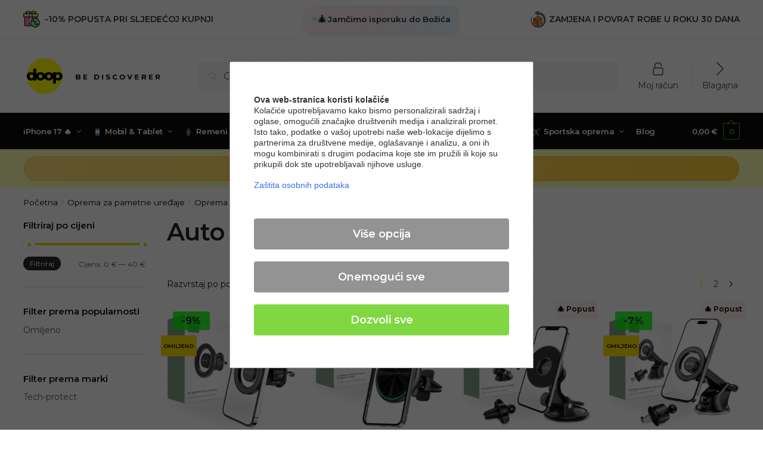

--- FILE ---
content_type: text/html; charset=UTF-8
request_url: https://doopshop.hr/product-category/oprema-za-pametne-uredaje/oprema-za-tablet/auto-punjaci-za-tablete/
body_size: 50343
content:
<!doctype html>
<html lang="hr">
<head>
	
<script src="https://cdn.brevo.com/js/sdk-loader.js" async></script>
<script>
    // Version: 2.0
    window.Brevo = window.Brevo || [];
    Brevo.push([
        "init",
        {
        client_key: "9wdfplon4j7p8hsjt8aw6l1o"
        }
    ]);
</script>

<meta charset="UTF-8">
<meta name="viewport" content="height=device-height, width=device-width, initial-scale=1">
<link rel="preload" href="https://doopshopsk.b-cdn.net/wp-content/uploads/2022/02/cropped-disc_yellow.png" as="image"><link rel="profile" href="https://gmpg.org/xfn/11">
<link rel="pingback" href="https://doopshop.hr/xmlrpc.php">

    <style>
        #wpadminbar #wp-admin-bar-p404_free_top_button .ab-icon:before {
            content: "\f103";
            color:red;
            top: 2px;
        }
    </style>
    <meta name='robots' content='index, follow, max-image-preview:large, max-snippet:-1, max-video-preview:-1' />

	<!-- This site is optimized with the Yoast SEO plugin v21.0 - https://yoast.com/wordpress/plugins/seo/ -->
	<title>Auto punjači za tablete - Doopshop.hr</title>
	<link rel="canonical" href="https://doopshop.hr/product-category/oprema-za-pametne-uredaje/oprema-za-tablet/auto-punjaci-za-tablete/" />
	<link rel="next" href="https://doopshop.hr/product-category/oprema-za-pametne-uredaje/oprema-za-tablet/auto-punjaci-za-tablete/page/2/" />
	<meta property="og:locale" content="hr_HR" />
	<meta property="og:type" content="article" />
	<meta property="og:title" content="Auto punjači za tablete - Doopshop.hr" />
	<meta property="og:url" content="https://doopshop.hr/product-category/oprema-za-pametne-uredaje/oprema-za-tablet/auto-punjaci-za-tablete/" />
	<meta property="og:site_name" content="Doopshop.hr" />
	<meta name="twitter:card" content="summary_large_image" />
	<script type="application/ld+json" class="yoast-schema-graph">{"@context":"https://schema.org","@graph":[{"@type":"CollectionPage","@id":"https://doopshop.hr/product-category/oprema-za-pametne-uredaje/oprema-za-tablet/auto-punjaci-za-tablete/","url":"https://doopshop.hr/product-category/oprema-za-pametne-uredaje/oprema-za-tablet/auto-punjaci-za-tablete/","name":"Auto punjači za tablete - Doopshop.hr","isPartOf":{"@id":"https://doopshop.hr/#website"},"primaryImageOfPage":{"@id":"https://doopshop.hr/product-category/oprema-za-pametne-uredaje/oprema-za-tablet/auto-punjaci-za-tablete/#primaryimage"},"image":{"@id":"https://doopshop.hr/product-category/oprema-za-pametne-uredaje/oprema-za-tablet/auto-punjaci-za-tablete/#primaryimage"},"thumbnailUrl":"https://doopshop.hr/wp-content/uploads/2022/09/TECH-PROTECT-N51-MAGNETIC-MAGSAFE-VENT-CAR-MOUNT-BLACK.jpg","breadcrumb":{"@id":"https://doopshop.hr/product-category/oprema-za-pametne-uredaje/oprema-za-tablet/auto-punjaci-za-tablete/#breadcrumb"},"inLanguage":"hr"},{"@type":"ImageObject","inLanguage":"hr","@id":"https://doopshop.hr/product-category/oprema-za-pametne-uredaje/oprema-za-tablet/auto-punjaci-za-tablete/#primaryimage","url":"https://doopshop.hr/wp-content/uploads/2022/09/TECH-PROTECT-N51-MAGNETIC-MAGSAFE-VENT-CAR-MOUNT-BLACK.jpg","contentUrl":"https://doopshop.hr/wp-content/uploads/2022/09/TECH-PROTECT-N51-MAGNETIC-MAGSAFE-VENT-CAR-MOUNT-BLACK.jpg","width":1000,"height":1000},{"@type":"BreadcrumbList","@id":"https://doopshop.hr/product-category/oprema-za-pametne-uredaje/oprema-za-tablet/auto-punjaci-za-tablete/#breadcrumb","itemListElement":[{"@type":"ListItem","position":1,"name":"Home","item":"https://doopshop.hr/"},{"@type":"ListItem","position":2,"name":"Oprema za pametne uređaje","item":"https://doopshop.hr/product-category/oprema-za-pametne-uredaje/"},{"@type":"ListItem","position":3,"name":"Oprema za Tablet","item":"https://doopshop.hr/product-category/oprema-za-pametne-uredaje/oprema-za-tablet/"},{"@type":"ListItem","position":4,"name":"Auto punjači za tablete"}]},{"@type":"WebSite","@id":"https://doopshop.hr/#website","url":"https://doopshop.hr/","name":"Doopshop.hr","description":"","publisher":{"@id":"https://doopshop.hr/#organization"},"potentialAction":[{"@type":"SearchAction","target":{"@type":"EntryPoint","urlTemplate":"https://doopshop.hr/?s={search_term_string}"},"query-input":"required name=search_term_string"}],"inLanguage":"hr"},{"@type":"Organization","@id":"https://doopshop.hr/#organization","name":"Doopshop.hr","url":"https://doopshop.hr/","logo":{"@type":"ImageObject","inLanguage":"hr","@id":"https://doopshop.hr/#/schema/logo/image/","url":"https://doopshop.hr/wp-content/uploads/2023/01/cropped-log_dp_back.png","contentUrl":"https://doopshop.hr/wp-content/uploads/2023/01/cropped-log_dp_back.png","width":300,"height":77,"caption":"Doopshop.hr"},"image":{"@id":"https://doopshop.hr/#/schema/logo/image/"}}]}</script>
	<!-- / Yoast SEO plugin. -->


<link rel="alternate" type="application/rss+xml" title="Doopshop.hr &raquo; Kanal" href="https://doopshop.hr/feed/" />
<link rel="alternate" type="application/rss+xml" title="Doopshop.hr &raquo; Kanal komentara" href="https://doopshop.hr/comments/feed/" />
<link rel="alternate" type="application/rss+xml" title="Doopshop.hr &raquo; Auto punjači za tablete Kategorija kanal" href="https://doopshop.hr/product-category/oprema-za-pametne-uredaje/oprema-za-tablet/auto-punjaci-za-tablete/feed/" />
<link rel='stylesheet' id='font-awesome-css' href='https://doopshop.hr/wp-content/plugins/elementor/assets/lib/font-awesome/css/font-awesome.min.css?ver=4.7.0' type='text/css' media='all' />
<style id='font-awesome-inline-css' type='text/css'>
[data-font="FontAwesome"]:before {font-family: 'FontAwesome' !important;content: attr(data-icon) !important;speak: none !important;font-weight: normal !important;font-variant: normal !important;text-transform: none !important;line-height: 1 !important;font-style: normal !important;-webkit-font-smoothing: antialiased !important;-moz-osx-font-smoothing: grayscale !important;}
</style>
<link rel='stylesheet' id='berocket_products_label_style-css' href='https://doopshop.hr/wp-content/plugins/woocommerce-advanced-products-labels/css/frontend.css?ver=3.2.6.5' type='text/css' media='all' />
<style id='berocket_products_label_style-inline-css' type='text/css'>

            @media (min-width: 1025px) {
                .berocket_hide_on_device_desktop:not(.berocket_alabel_id_demo) {display:none!important;}
            }
            @media (min-width: 768px) and (max-width: 1024px) {
                .berocket_hide_on_device_tablet:not(.berocket_alabel_id_demo) {display:none!important;}
            }
            @media (max-width: 767px) {
                .berocket_hide_on_device_mobile:not(.berocket_alabel_id_demo) {display:none!important;}
            }
            
.berocket_better_labels_line .berocket_better_labels_inline_1 div.br_alabel:nth-child(n+2) {display:none;}
        .berocket_better_labels:before,
        .berocket_better_labels:after {
            clear: both;
            content: " ";
            display: block;
        }
        .berocket_better_labels.berocket_better_labels_image {
            position: absolute!important;
            top: 0px!important;
            
            left: 0px!important;
            right: 0px!important;
            pointer-events: none;
        }
        .berocket_better_labels.berocket_better_labels_image * {
            pointer-events: none;
        }
        .berocket_better_labels.berocket_better_labels_image img,
        .berocket_better_labels.berocket_better_labels_image .fa,
        .berocket_better_labels.berocket_better_labels_image .berocket_color_label,
        .berocket_better_labels.berocket_better_labels_image .berocket_image_background,
        .berocket_better_labels .berocket_better_labels_line .br_alabel,
        .berocket_better_labels .berocket_better_labels_line .br_alabel span {
            pointer-events: all;
        }
        .berocket_better_labels .berocket_color_label,
        .br_alabel .berocket_color_label {
            width: 100%;
            height: 100%;
            display: block;
        }
        .berocket_better_labels .berocket_better_labels_position_left {
            text-align:left;
            float: left;
            clear: left;
        }
        .berocket_better_labels .berocket_better_labels_position_center {
            text-align:center;
        }
        .berocket_better_labels .berocket_better_labels_position_right {
            text-align:right;
            float: right;
            clear: right;
        }
        .berocket_better_labels.berocket_better_labels_label {
            clear: both
        }
        .berocket_better_labels .berocket_better_labels_line {
            line-height: 1px;
        }
        .berocket_better_labels.berocket_better_labels_label .berocket_better_labels_line {
            clear: none;
        }
        .berocket_better_labels .berocket_better_labels_position_left .berocket_better_labels_line {
            clear: left;
        }
        .berocket_better_labels .berocket_better_labels_position_right .berocket_better_labels_line {
            clear: right;
        }
        .berocket_better_labels .berocket_better_labels_line .br_alabel {
            display: inline-block;
            position: relative;
            top: 0!important;
            left: 0!important;
            right: 0!important;
            line-height: 1px;
        }.berocket_better_labels .berocket_better_labels_position {
                display: flex;
                flex-direction: column;
            }
            .berocket_better_labels .berocket_better_labels_position.berocket_better_labels_position_left {
                align-items: start;
            }
            .berocket_better_labels .berocket_better_labels_position.berocket_better_labels_position_right {
                align-items: end;
            }
            .berocket_better_labels .berocket_better_labels_position.berocket_better_labels_position_center {
                align-items: center;
            }
            .berocket_better_labels .berocket_better_labels_position .berocket_better_labels_inline {
                display: flex;
                align-items: start;
            }
</style>
<link rel='stylesheet' id='dashicons-css' href='https://doopshop.hr/wp-includes/css/dashicons.min.css?ver=0103f47de9a97bb7f47b529ec37512d8' type='text/css' media='all' />
<style id='dashicons-inline-css' type='text/css'>
[data-font="Dashicons"]:before {font-family: 'Dashicons' !important;content: attr(data-icon) !important;speak: none !important;font-weight: normal !important;font-variant: normal !important;text-transform: none !important;line-height: 1 !important;font-style: normal !important;-webkit-font-smoothing: antialiased !important;-moz-osx-font-smoothing: grayscale !important;}
</style>
<link rel='stylesheet' id='menu-icons-extra-css' href='https://doopshop.hr/wp-content/plugins/menu-icons/css/extra.min.css?ver=0.13.14' type='text/css' media='all' />
<link rel='stylesheet' id='wp-block-library-css' href='https://doopshop.hr/wp-includes/css/dist/block-library/style.min.css?ver=0103f47de9a97bb7f47b529ec37512d8' type='text/css' media='all' />
<link rel='stylesheet' id='wc-blocks-vendors-style-css' href='https://doopshop.hr/wp-content/plugins/woocommerce/packages/woocommerce-blocks/build/wc-blocks-vendors-style.css?ver=8.0.0' type='text/css' media='all' />
<link rel='stylesheet' id='wc-blocks-style-css' href='https://doopshop.hr/wp-content/plugins/woocommerce/packages/woocommerce-blocks/build/wc-blocks-style.css?ver=8.0.0' type='text/css' media='all' />
<style id='global-styles-inline-css' type='text/css'>
body{--wp--preset--color--black: #000000;--wp--preset--color--cyan-bluish-gray: #abb8c3;--wp--preset--color--white: #ffffff;--wp--preset--color--pale-pink: #f78da7;--wp--preset--color--vivid-red: #cf2e2e;--wp--preset--color--luminous-vivid-orange: #ff6900;--wp--preset--color--luminous-vivid-amber: #fcb900;--wp--preset--color--light-green-cyan: #7bdcb5;--wp--preset--color--vivid-green-cyan: #00d084;--wp--preset--color--pale-cyan-blue: #8ed1fc;--wp--preset--color--vivid-cyan-blue: #0693e3;--wp--preset--color--vivid-purple: #9b51e0;--wp--preset--gradient--vivid-cyan-blue-to-vivid-purple: linear-gradient(135deg,rgba(6,147,227,1) 0%,rgb(155,81,224) 100%);--wp--preset--gradient--light-green-cyan-to-vivid-green-cyan: linear-gradient(135deg,rgb(122,220,180) 0%,rgb(0,208,130) 100%);--wp--preset--gradient--luminous-vivid-amber-to-luminous-vivid-orange: linear-gradient(135deg,rgba(252,185,0,1) 0%,rgba(255,105,0,1) 100%);--wp--preset--gradient--luminous-vivid-orange-to-vivid-red: linear-gradient(135deg,rgba(255,105,0,1) 0%,rgb(207,46,46) 100%);--wp--preset--gradient--very-light-gray-to-cyan-bluish-gray: linear-gradient(135deg,rgb(238,238,238) 0%,rgb(169,184,195) 100%);--wp--preset--gradient--cool-to-warm-spectrum: linear-gradient(135deg,rgb(74,234,220) 0%,rgb(151,120,209) 20%,rgb(207,42,186) 40%,rgb(238,44,130) 60%,rgb(251,105,98) 80%,rgb(254,248,76) 100%);--wp--preset--gradient--blush-light-purple: linear-gradient(135deg,rgb(255,206,236) 0%,rgb(152,150,240) 100%);--wp--preset--gradient--blush-bordeaux: linear-gradient(135deg,rgb(254,205,165) 0%,rgb(254,45,45) 50%,rgb(107,0,62) 100%);--wp--preset--gradient--luminous-dusk: linear-gradient(135deg,rgb(255,203,112) 0%,rgb(199,81,192) 50%,rgb(65,88,208) 100%);--wp--preset--gradient--pale-ocean: linear-gradient(135deg,rgb(255,245,203) 0%,rgb(182,227,212) 50%,rgb(51,167,181) 100%);--wp--preset--gradient--electric-grass: linear-gradient(135deg,rgb(202,248,128) 0%,rgb(113,206,126) 100%);--wp--preset--gradient--midnight: linear-gradient(135deg,rgb(2,3,129) 0%,rgb(40,116,252) 100%);--wp--preset--font-size--small: clamp(1rem, 1rem + ((1vw - 0.2rem) * 0.368), 1.2rem);--wp--preset--font-size--medium: clamp(1rem, 1rem + ((1vw - 0.2rem) * 0.92), 1.5rem);--wp--preset--font-size--large: clamp(1.5rem, 1.5rem + ((1vw - 0.2rem) * 0.92), 2rem);--wp--preset--font-size--x-large: clamp(1.5rem, 1.5rem + ((1vw - 0.2rem) * 1.379), 2.25rem);--wp--preset--font-size--x-small: 0.85rem;--wp--preset--font-size--base: clamp(1rem, 1rem + ((1vw - 0.2rem) * 0.46), 1.25rem);--wp--preset--font-size--xx-large: clamp(2rem, 2rem + ((1vw - 0.2rem) * 1.839), 3rem);--wp--preset--font-size--xxx-large: clamp(2.25rem, 2.25rem + ((1vw - 0.2rem) * 3.218), 4rem);--wp--preset--spacing--20: 0.44rem;--wp--preset--spacing--30: 0.67rem;--wp--preset--spacing--40: 1rem;--wp--preset--spacing--50: 1.5rem;--wp--preset--spacing--60: 2.25rem;--wp--preset--spacing--70: 3.38rem;--wp--preset--spacing--80: 5.06rem;--wp--preset--spacing--small: clamp(.25rem, 2.5vw, 0.75rem);--wp--preset--spacing--medium: clamp(1rem, 4vw, 2rem);--wp--preset--spacing--large: clamp(1.25rem, 6vw, 3rem);--wp--preset--spacing--x-large: clamp(3rem, 7vw, 5rem);--wp--preset--spacing--xx-large: clamp(4rem, 9vw, 7rem);--wp--preset--spacing--xxx-large: clamp(5rem, 12vw, 9rem);--wp--preset--spacing--xxxx-large: clamp(6rem, 14vw, 13rem);--wp--preset--shadow--natural: 6px 6px 9px rgba(0, 0, 0, 0.2);--wp--preset--shadow--deep: 12px 12px 50px rgba(0, 0, 0, 0.4);--wp--preset--shadow--sharp: 6px 6px 0px rgba(0, 0, 0, 0.2);--wp--preset--shadow--outlined: 6px 6px 0px -3px rgba(255, 255, 255, 1), 6px 6px rgba(0, 0, 0, 1);--wp--preset--shadow--crisp: 6px 6px 0px rgba(0, 0, 0, 1);--wp--custom--line-height--none: 1;--wp--custom--line-height--tight: 1.1;--wp--custom--line-height--snug: 1.2;--wp--custom--line-height--normal: 1.5;--wp--custom--line-height--relaxed: 1.625;--wp--custom--line-height--loose: 2;--wp--custom--line-height--body: 1.618;}body { margin: 0;--wp--style--global--content-size: 900px;--wp--style--global--wide-size: 1190px; }.wp-site-blocks { padding-top: var(--wp--style--root--padding-top); padding-bottom: var(--wp--style--root--padding-bottom); }.has-global-padding { padding-right: var(--wp--style--root--padding-right); padding-left: var(--wp--style--root--padding-left); }.has-global-padding :where(.has-global-padding:not(.wp-block-block)) { padding-right: 0; padding-left: 0; }.has-global-padding > .alignfull { margin-right: calc(var(--wp--style--root--padding-right) * -1); margin-left: calc(var(--wp--style--root--padding-left) * -1); }.has-global-padding :where(.has-global-padding:not(.wp-block-block)) > .alignfull { margin-right: 0; margin-left: 0; }.has-global-padding > .alignfull:where(:not(.has-global-padding):not(.is-layout-flex):not(.is-layout-grid)) > :where([class*="wp-block-"]:not(.alignfull):not([class*="__"]),p,h1,h2,h3,h4,h5,h6,ul,ol) { padding-right: var(--wp--style--root--padding-right); padding-left: var(--wp--style--root--padding-left); }.has-global-padding :where(.has-global-padding) > .alignfull:where(:not(.has-global-padding)) > :where([class*="wp-block-"]:not(.alignfull):not([class*="__"]),p,h1,h2,h3,h4,h5,h6,ul,ol) { padding-right: 0; padding-left: 0; }.wp-site-blocks > .alignleft { float: left; margin-right: 2em; }.wp-site-blocks > .alignright { float: right; margin-left: 2em; }.wp-site-blocks > .aligncenter { justify-content: center; margin-left: auto; margin-right: auto; }:where(.wp-site-blocks) > * { margin-block-start: var(--wp--preset--spacing--medium); margin-block-end: 0; }:where(.wp-site-blocks) > :first-child:first-child { margin-block-start: 0; }:where(.wp-site-blocks) > :last-child:last-child { margin-block-end: 0; }body { --wp--style--block-gap: var(--wp--preset--spacing--medium); }:where(body .is-layout-flow)  > :first-child:first-child{margin-block-start: 0;}:where(body .is-layout-flow)  > :last-child:last-child{margin-block-end: 0;}:where(body .is-layout-flow)  > *{margin-block-start: var(--wp--preset--spacing--medium);margin-block-end: 0;}:where(body .is-layout-constrained)  > :first-child:first-child{margin-block-start: 0;}:where(body .is-layout-constrained)  > :last-child:last-child{margin-block-end: 0;}:where(body .is-layout-constrained)  > *{margin-block-start: var(--wp--preset--spacing--medium);margin-block-end: 0;}:where(body .is-layout-flex) {gap: var(--wp--preset--spacing--medium);}:where(body .is-layout-grid) {gap: var(--wp--preset--spacing--medium);}body .is-layout-flow > .alignleft{float: left;margin-inline-start: 0;margin-inline-end: 2em;}body .is-layout-flow > .alignright{float: right;margin-inline-start: 2em;margin-inline-end: 0;}body .is-layout-flow > .aligncenter{margin-left: auto !important;margin-right: auto !important;}body .is-layout-constrained > .alignleft{float: left;margin-inline-start: 0;margin-inline-end: 2em;}body .is-layout-constrained > .alignright{float: right;margin-inline-start: 2em;margin-inline-end: 0;}body .is-layout-constrained > .aligncenter{margin-left: auto !important;margin-right: auto !important;}body .is-layout-constrained > :where(:not(.alignleft):not(.alignright):not(.alignfull)){max-width: var(--wp--style--global--content-size);margin-left: auto !important;margin-right: auto !important;}body .is-layout-constrained > .alignwide{max-width: var(--wp--style--global--wide-size);}body .is-layout-flex{display: flex;}body .is-layout-flex{flex-wrap: wrap;align-items: center;}body .is-layout-flex > *{margin: 0;}body .is-layout-grid{display: grid;}body .is-layout-grid > *{margin: 0;}body{font-family: var(--wp--preset--font-family--primary);--wp--style--root--padding-top: 0;--wp--style--root--padding-right: var(--wp--preset--spacing--medium);--wp--style--root--padding-bottom: 0;--wp--style--root--padding-left: var(--wp--preset--spacing--medium);}a:where(:not(.wp-element-button)){text-decoration: false;}.wp-element-button, .wp-block-button__link{background-color: #32373c;border-width: 0;color: #fff;font-family: inherit;font-size: inherit;line-height: inherit;padding: calc(0.667em + 2px) calc(1.333em + 2px);text-decoration: none;}.has-black-color{color: var(--wp--preset--color--black) !important;}.has-cyan-bluish-gray-color{color: var(--wp--preset--color--cyan-bluish-gray) !important;}.has-white-color{color: var(--wp--preset--color--white) !important;}.has-pale-pink-color{color: var(--wp--preset--color--pale-pink) !important;}.has-vivid-red-color{color: var(--wp--preset--color--vivid-red) !important;}.has-luminous-vivid-orange-color{color: var(--wp--preset--color--luminous-vivid-orange) !important;}.has-luminous-vivid-amber-color{color: var(--wp--preset--color--luminous-vivid-amber) !important;}.has-light-green-cyan-color{color: var(--wp--preset--color--light-green-cyan) !important;}.has-vivid-green-cyan-color{color: var(--wp--preset--color--vivid-green-cyan) !important;}.has-pale-cyan-blue-color{color: var(--wp--preset--color--pale-cyan-blue) !important;}.has-vivid-cyan-blue-color{color: var(--wp--preset--color--vivid-cyan-blue) !important;}.has-vivid-purple-color{color: var(--wp--preset--color--vivid-purple) !important;}.has-black-background-color{background-color: var(--wp--preset--color--black) !important;}.has-cyan-bluish-gray-background-color{background-color: var(--wp--preset--color--cyan-bluish-gray) !important;}.has-white-background-color{background-color: var(--wp--preset--color--white) !important;}.has-pale-pink-background-color{background-color: var(--wp--preset--color--pale-pink) !important;}.has-vivid-red-background-color{background-color: var(--wp--preset--color--vivid-red) !important;}.has-luminous-vivid-orange-background-color{background-color: var(--wp--preset--color--luminous-vivid-orange) !important;}.has-luminous-vivid-amber-background-color{background-color: var(--wp--preset--color--luminous-vivid-amber) !important;}.has-light-green-cyan-background-color{background-color: var(--wp--preset--color--light-green-cyan) !important;}.has-vivid-green-cyan-background-color{background-color: var(--wp--preset--color--vivid-green-cyan) !important;}.has-pale-cyan-blue-background-color{background-color: var(--wp--preset--color--pale-cyan-blue) !important;}.has-vivid-cyan-blue-background-color{background-color: var(--wp--preset--color--vivid-cyan-blue) !important;}.has-vivid-purple-background-color{background-color: var(--wp--preset--color--vivid-purple) !important;}.has-black-border-color{border-color: var(--wp--preset--color--black) !important;}.has-cyan-bluish-gray-border-color{border-color: var(--wp--preset--color--cyan-bluish-gray) !important;}.has-white-border-color{border-color: var(--wp--preset--color--white) !important;}.has-pale-pink-border-color{border-color: var(--wp--preset--color--pale-pink) !important;}.has-vivid-red-border-color{border-color: var(--wp--preset--color--vivid-red) !important;}.has-luminous-vivid-orange-border-color{border-color: var(--wp--preset--color--luminous-vivid-orange) !important;}.has-luminous-vivid-amber-border-color{border-color: var(--wp--preset--color--luminous-vivid-amber) !important;}.has-light-green-cyan-border-color{border-color: var(--wp--preset--color--light-green-cyan) !important;}.has-vivid-green-cyan-border-color{border-color: var(--wp--preset--color--vivid-green-cyan) !important;}.has-pale-cyan-blue-border-color{border-color: var(--wp--preset--color--pale-cyan-blue) !important;}.has-vivid-cyan-blue-border-color{border-color: var(--wp--preset--color--vivid-cyan-blue) !important;}.has-vivid-purple-border-color{border-color: var(--wp--preset--color--vivid-purple) !important;}.has-vivid-cyan-blue-to-vivid-purple-gradient-background{background: var(--wp--preset--gradient--vivid-cyan-blue-to-vivid-purple) !important;}.has-light-green-cyan-to-vivid-green-cyan-gradient-background{background: var(--wp--preset--gradient--light-green-cyan-to-vivid-green-cyan) !important;}.has-luminous-vivid-amber-to-luminous-vivid-orange-gradient-background{background: var(--wp--preset--gradient--luminous-vivid-amber-to-luminous-vivid-orange) !important;}.has-luminous-vivid-orange-to-vivid-red-gradient-background{background: var(--wp--preset--gradient--luminous-vivid-orange-to-vivid-red) !important;}.has-very-light-gray-to-cyan-bluish-gray-gradient-background{background: var(--wp--preset--gradient--very-light-gray-to-cyan-bluish-gray) !important;}.has-cool-to-warm-spectrum-gradient-background{background: var(--wp--preset--gradient--cool-to-warm-spectrum) !important;}.has-blush-light-purple-gradient-background{background: var(--wp--preset--gradient--blush-light-purple) !important;}.has-blush-bordeaux-gradient-background{background: var(--wp--preset--gradient--blush-bordeaux) !important;}.has-luminous-dusk-gradient-background{background: var(--wp--preset--gradient--luminous-dusk) !important;}.has-pale-ocean-gradient-background{background: var(--wp--preset--gradient--pale-ocean) !important;}.has-electric-grass-gradient-background{background: var(--wp--preset--gradient--electric-grass) !important;}.has-midnight-gradient-background{background: var(--wp--preset--gradient--midnight) !important;}.has-small-font-size{font-size: var(--wp--preset--font-size--small) !important;}.has-medium-font-size{font-size: var(--wp--preset--font-size--medium) !important;}.has-large-font-size{font-size: var(--wp--preset--font-size--large) !important;}.has-x-large-font-size{font-size: var(--wp--preset--font-size--x-large) !important;}.has-x-small-font-size{font-size: var(--wp--preset--font-size--x-small) !important;}.has-base-font-size{font-size: var(--wp--preset--font-size--base) !important;}.has-xx-large-font-size{font-size: var(--wp--preset--font-size--xx-large) !important;}.has-xxx-large-font-size{font-size: var(--wp--preset--font-size--xxx-large) !important;}
.wp-block-navigation a:where(:not(.wp-element-button)){color: inherit;}
.wp-block-columns{margin-bottom: 0px;}
.wp-block-pullquote{font-size: clamp(0.984em, 0.984rem + ((1vw - 0.2em) * 0.949), 1.5em);line-height: 1.6;}
.wp-block-spacer{margin-top: 0 !important;}
</style>
<style id='bogo-dummy-handle-inline-css' type='text/css'>

            .pi-msg-title{
                background:#cccccc;
                color:#000000;
            }

            .pisol-variation-handler.pisol-hidden{
                display:none;
            }
        
</style>
<link rel='stylesheet' id='buy-one-get-one-free-woocommerce-css' href='https://doopshop.hr/wp-content/plugins/buy-one-get-one-free/public/css/buy-one-get-one-free-woocommerce-public.css?ver=1.10.49' type='text/css' media='all' />
<link rel='stylesheet' id='commercekit-ajax-search-css-css' href='https://doopshop.hr/wp-content/plugins/commercegurus-commercekit/assets/css/ajax-search.css?ver=2.3.3' type='text/css' media='all' />
<link rel='stylesheet' id='consent-magic-css' href='https://doopshop.hr/wp-content/plugins/consent-magic-pro/assets/css/style-public.min.css?ver=3.3.3' type='text/css' media='all' />
<link rel='stylesheet' id='tutsplus_product_cats_css-css' href='https://doopshop.hr/wp-content/plugins/tutsplus-separate-products-categories-in-archives/css/style.css?ver=0103f47de9a97bb7f47b529ec37512d8' type='text/css' media='all' />
<style id='woocommerce-inline-inline-css' type='text/css'>
.woocommerce form .form-row .required { visibility: visible; }
</style>
<link rel='stylesheet' id='crtp-bootstrap-css-css' href='https://doopshop.hr/wp-content/plugins/creative-products-grid/assets/public/css/bootstrap.min.css?ver=1.0' type='text/css' media='all' />
<link rel='stylesheet' id='crtp-all-min-css-css' href='https://doopshop.hr/wp-content/plugins/creative-products-grid/assets/public/css/all.min.css?ver=1.0' type='text/css' media='all' />
<link rel='stylesheet' id='crtp-style-css-css' href='https://doopshop.hr/wp-content/plugins/creative-products-grid/assets/public/css/crtp_css.css?ver=1.0' type='text/css' media='all' />
<link rel='stylesheet' id='woosb-frontend-css' href='https://doopshop.hr/wp-content/plugins/woo-product-bundle/assets/css/frontend.css?ver=8.0.8' type='text/css' media='all' />
<link rel='stylesheet' id='shoptimizer-main-css' href='https://doopshop.hr/wp-content/themes/shoptimizer/assets/css/main/main.css?ver=2.7.9' type='text/css' media='all' />
<link rel='stylesheet' id='shoptimizer-blog-css' href='https://doopshop.hr/wp-content/themes/shoptimizer/assets/css/main/blog.css?ver=2.7.9' type='text/css' media='all' />
<link rel='stylesheet' id='shoptimizer-dynamic-style-css' href='https://doopshop.hr/wp-content/themes/shoptimizer/assets/css/main/dynamic.css?ver=2.7.9' type='text/css' media='all' />
<link rel='stylesheet' id='shoptimizer-blocks-css' href='https://doopshop.hr/wp-content/themes/shoptimizer/assets/css/main/blocks.css?ver=2.7.9' type='text/css' media='all' />
<link rel='stylesheet' id='shoptimizer-rivolicons-css' href='https://doopshop.hr/wp-content/themes/shoptimizer/assets/css/base/rivolicons.css?ver=2.7.9' type='text/css' media='all' />
<link rel='stylesheet' id='shoptimizer-woocommerce-css' href='https://doopshop.hr/wp-content/themes/shoptimizer/assets/css/woocommerce/woocommerce.css?ver=2.7.9' type='text/css' media='all' />
<link rel='stylesheet' id='shoptimizer-wpforms-style-css' href='https://doopshop.hr/wp-content/themes/shoptimizer/inc/compatibility/wpforms/wpforms.css?ver=0103f47de9a97bb7f47b529ec37512d8' type='text/css' media='all' />
        <script type="text/javascript" data-cfasync="false">
			var wboostsales_ajax_url = "https://doopshop.hr/wp-admin/admin-ajax.php"        </script>
		<script type="text/javascript" src="https://doopshop.hr/wp-includes/js/jquery/jquery.min.js?ver=3.7.1" id="jquery-core-js"></script>
<script type="text/javascript" src="https://doopshop.hr/wp-includes/js/jquery/jquery-migrate.min.js?ver=3.4.1" id="jquery-migrate-js"></script>
<script type="text/javascript" src="https://doopshop.hr/wp-content/plugins/buy-one-get-one-free/public/js/buy-one-get-one-free-woocommerce-public.js?ver=1.10.49" id="buy-one-get-one-free-woocommerce-js"></script>
<script type="text/javascript" id="uet-tag-script-js-extra">
/* <![CDATA[ */
var uet_tag_data = {"uet_tag_id":"187186419","enableAutoSpaTracking":"false"};
/* ]]> */
</script>
<script type="text/javascript" src="https://doopshop.hr/wp-content/plugins/microsoft-advertising-universal-event-tracking-uet/js/uet-tag.js?ver=1.0.0" id="uet-tag-script-js"></script>
<script type="text/javascript" src="https://doopshop.hr/wp-content/plugins/pixelyoursite-super-pack/dist/scripts/public.js?ver=5.2.1" id="pys_sp_public_js-js"></script>
<script type="text/javascript" id="consent-magic-js-extra">
/* <![CDATA[ */
var CS_Data = {"nn_cookie_ids":[],"non_necessary_cookies":[],"cookielist":{"2341":{"term_id":2341,"name":"Necessary"},"2342":{"term_id":2342,"name":"Analytics"},"2343":{"term_id":2343,"name":"Marketing"},"2344":{"term_id":2344,"name":"Google Fonts"},"2345":{"term_id":2345,"name":"Unassigned"},"2346":{"term_id":2346,"name":"Embedded Videos"}},"ajax_url":"https:\/\/doopshop.hr\/wp-admin\/admin-ajax.php","current_lang":"hr","security":"b89c1dc686","consentVersion":"1","cookieDomain":"","privacy_length":"250","cs_expire_days":"180","cs_script_cat":{"facebook":2343,"analytics":2342,"gads":2343,"pinterest":2343,"bing":2343,"adsense":2342,"hubspot":2343,"matomo":2343,"maps":2342,"addthis":2342,"sharethis":2342,"soundcloud":2343,"slideshare":2343,"instagram":2342,"hotjar":2343,"tiktok":2343,"twitter":2343,"youtube":2346,"googlefonts":2344,"pys":2341},"cs_proof_expire":"360","cs_default_close_on_scroll":"60","cs_track_analytics":"0","test_prefix":"","cs_refresh_after_consent":"1","cs_consent_for_pys":"1","cs_track_before_consent_expressed_for_pys":"1","cs_video_placeholder_text":"<div><p>Prihvati pristanak kako bi vidio ovo<\/p><\/div><div><a class='cs_manage_current_consent' data-cs-script-type='2346' data-cs-manage='manage_placeholder'>Klikni da dopusti\u0161 'Ugra\u0111eni videozapisi'<\/a><\/div>","cs_embedded_video":{"name":"Embedded Videos","id":"2346"},"cs_google_consent_mode":{"analytics_storage":{"enabled":true,"value":"denied","filter":false,"category":2342},"ad_storage":{"enabled":true,"value":"denied","filter":false,"category":2343},"ad_user_data":{"enabled":true,"value":"denied","filter":false,"category":2343},"ad_personalization":{"enabled":true,"value":"denied","filter":false,"category":2343}},"cs_google_consent_mode_enabled":"1","cs_block_video_personal_data":"0","cs_necessary_cat_id":"2341","cs_cache_label":"1765574646","cs_cache_enabled":"0","cs_active_rule":"452468","cs_active_rule_name":"ask_before_tracking","cs_showing_rule_until_express_consent":"0","cs_minimum_recommended":{"2342":1,"2346":1,"2343":1,"cs_enabled_advanced_matching":1,"cs_enabled_server_side":1},"cs_run_scripts":"1","cs_deny_consent_for_close":"0"};
var cs_log_object = {"ajaxurl":"https:\/\/doopshop.hr\/wp-admin\/admin-ajax.php","nonce":"a4c1d7947b"};
/* ]]> */
</script>
<script type="text/javascript" src="https://doopshop.hr/wp-content/plugins/consent-magic-pro/js/cs-public.min.js?ver=1765574646" id="consent-magic-js"></script>
<link rel="https://api.w.org/" href="https://doopshop.hr/wp-json/" /><link rel="alternate" type="application/json" href="https://doopshop.hr/wp-json/wp/v2/product_cat/1283" /><link rel="EditURI" type="application/rsd+xml" title="RSD" href="https://doopshop.hr/xmlrpc.php?rsd" />

<style type="text/css">
.ckit-badge_wrapper { font-size: 11px; position: absolute; z-index: 1; left: 10px; top: 10px; display: flex; flex-direction: column; align-items: flex-start; }
div.product .ckit-badge_wrapper { font-size: 12px; }
.ckit-badge_wrapper.ckit-badge-summery { position: unset; }
.sale-item.product-label + .ckit-badge_wrapper, .onsale + .ckit-badge_wrapper { top: 36px; }
.ckit-badge { padding: 3px 9px; margin-bottom: 5px; line-height: 15px; text-align: center; border-radius: 3px; opacity: 0.8; pointer-events: none; background: #e24ad3; color: #fff; }
#commercegurus-pdp-gallery-wrapper { position: relative; }
#commercegurus-pdp-gallery-wrapper .ckit-badge_wrapper { z-index: 2; }

/* -- Shoptimizer -- */
.theme-shoptimizer .woocommerce-image__wrapper .product-label.type-circle { left: 10px; }
.theme-shoptimizer .sale-item.product-label.type-circle + .ckit-badge_wrapper { top: 50px; }
/* -- RTL -- */
.rtl .ckit-badge_wrapper {left: auto;right: 10px;}
@media (min-width: 771px) {
	.rtl .cgkit-gallery-vertical-scroll .ckit-badge_wrapper {margin-right: 65px;margin-left: 0;}
}
@media only screen and (max-width: 992px) and (min-width: 771px) {
	.rtl .cgkit-gallery-vertical-scroll .ckit-badge_wrapper {margin-right: 40px;margin-left: 0;}
}
</style>
		<script type="text/javascript"> var commercekit_ajs = {"ajax_url":"\/?commercekit-ajax","ajax_search":1,"char_count":3,"action":"commercekit_ajax_search","loader_icon":"https:\/\/doopshop.hr\/wp-content\/plugins\/commercegurus-commercekit\/assets\/images\/loader2.gif","no_results_text":"Nije mogu\u0107e prona\u0107i nove dodatke. Poku\u0161ajte na drugi na\u010din","placeholder_text":"Otkrijte novu dopunsku opremu...","other_result_text":"Ostali oprema","view_all_text":"Prika\u017ei sve otkrivene dodatke","no_other_text":"No other results","other_all_text":"View all other results","ajax_url_product":"https:\/\/doopshop.hr\/?cgkit_ajax_search_product=1","ajax_url_post":"https:\/\/doopshop.hr\/?cgkit_ajax_search_post=1","fast_ajax_search":0,"ajs_other_results":1,"layout":"product","ajax_nonce":0}; var commercekit_pdp = {"pdp_thumbnails":4,"pdp_lightbox":1,"pdp_gallery_layout":"horizontal","pdp_sticky_atc":1,"cgkit_sticky_hdr_class":"body.sticky-m header.site-header","pdp_mobile_layout":"minimal","pdp_showedge_percent":"1.1"}; var commercekit_as = []; </script>
	<style>.product .images {position: relative;}
.berocket_better_labels.berocket_better_labels_image {    z-index: 0;}
.berocket_better_labels_inline.berocket_better_labels_inline_2 {
    position: relative;
    z-index: 1;
}</style>		<link rel="preload" href="https://doopshop.hr/wp-content/themes/shoptimizer/assets/fonts/Rivolicons-Free.woff2?-uew922" as="font" type="font/woff2" crossorigin="anonymous">
	
	<noscript><style>.woocommerce-product-gallery{ opacity: 1 !important; }</style></noscript>
	<meta name="generator" content="Elementor 3.20.1; features: e_optimized_assets_loading, e_optimized_css_loading, additional_custom_breakpoints, block_editor_assets_optimize, e_image_loading_optimization; settings: css_print_method-external, google_font-enabled, font_display-auto">
<link rel="icon" href="https://doopshop.hr/wp-content/uploads/2019/06/cropped-doop_logo-32x32.jpg" sizes="32x32" />
<link rel="icon" href="https://doopshop.hr/wp-content/uploads/2019/06/cropped-doop_logo-192x192.jpg" sizes="192x192" />
<link rel="apple-touch-icon" href="https://doopshop.hr/wp-content/uploads/2019/06/cropped-doop_logo-180x180.jpg" />
<meta name="msapplication-TileImage" content="https://doopshop.hr/wp-content/uploads/2019/06/cropped-doop_logo-270x270.jpg" />
        <script>
            window.mmp = {};
        </script>
                    <script>
               window.mmp.cookies = {
                  functions: {},
                  sections: {
                    functional: {
                      onloadStatus: 1,
                      functions: {},
                      names: {
                        simple: [],
                        arrays: []
                      },
                    },
                    analytical: {
                      onloadStatus: 1,
                      functions: {},
                      names: {
                        simple: [],
                        arrays: []
                      }
                    },
                    advertisement: {
                      onloadStatus: 1,
                      functions: {},
                      names: {
                        simple: [],
                        arrays: []
                      }
                    }
                 }
               };

               // Simple
               window.mmp.cookies.sections.functional.names.simple = ["cookielawinfo-checkbox-functional", "cmplz_functional"];
               window.mmp.cookies.sections.advertisement.names.simple = ["cookielawinfo-checkbox-advertisement", "cmplz_marketing"];
               window.mmp.cookies.sections.analytical.names.simple = ["cookielawinfo-checkbox-analytics", "cmplz_statistics"];

               // Arrays
               window.mmp.cookies.sections.functional.names.arrays =  [{
                 name: 'cookieyes-consent',
                 key: 'functional',
                 separator: ','
               }];

               window.mmp.cookies.sections.advertisement.names.arrays = [{
                 name: 'cookieyes-consent',
                 key: 'advertisement',
                 separator: ','
               }];

               window.mmp.cookies.sections.analytical.names.arrays = [{
                 name: 'cookieyes-consent',
                 key: 'analytical',
                 separator: ','
               }];
            </script>
        <script>
  window.dataLayer = window.dataLayer || [];
</script>
		<style type="text/css" id="wp-custom-css">
			.wpforms-submit-container {
text-align: center;
margin-top: 20px;
}


label#simple {
    margin: 3px;
    margin-bottom: 5px;
}
button.single_add_to_cart_button.button.alt {
    font-family: Montserrat;
    font-size: 22px;
    font-weight: 600;
    letter-spacing: 0px;
    text-transform: none;
	    line-height: 20px;

}


.single-product span.onsale {
    display: none;
}


/* WIDGET */
@media only screen and (min-width: 900px) {
.categorywidget {
    display: none;}

}	

.categorywidget .chosen {
   text-decoration: none;
	 font-weight: bold;
    padding: 1px 2px;
    width: 3%;
    display: block;
    position: relative;
    background: linear-gradient(90deg, #020202 88%, #fff 12%);
font-size: 15px;
	
}
.categorywidget .chosen  a::after  {
content: "\e620";
font-family: Rivolicons,sans-serif;
font-size: 9px;
border-radius: 50%;
color: white;
padding: 5px;
font-weight: bold;
text-align: center;
pointer-events: none;
position: absolute;
right: 0;
width: 14px;
height: 14px;
	background-color: black;
}
.categorywidget .chosen a {
color: #f4e721 !important;
	   font-weight: bold;
	width: 100% !important;
  display: block;

	
}

.categorywidget h3{
font-size: 18px;	   
	font-weight: bold;

	
}



/*STICKY BUTTON */


.woocommerce-cart .order-button-sticky {
	bottom: 0px;
	position: -webkit-sticky;
	position: sticky;
	z-index: 2;
	display:none;
	box-sizing: border-box;
}
.order-button-sticky button::before ,.woocommerce-cart .order-button-sticky a::before{
	content: "";
	display: inline-flex;
	width: 18px;
	height: 18px;
	margin-right: 8px;
	background-color: #fff;
	-webkit-mask-image: url("data:image/svg+xml,%3Csvg xmlns='http://www.w3.org/2000/svg' width='24' height='24' style='fill: rgba(0, 0, 0, 1);transform: ;msFilter:;'%3E%3Cpath d='M20 12c0-1.103-.897-2-2-2h-1V7c0-2.757-2.243-5-5-5S7 4.243 7 7v3H6c-1.103 0-2 .897-2 2v8c0 1.103.897 2 2 2h12c1.103 0 2-.897 2-2v-8zM9 7c0-1.654 1.346-3 3-3s3 1.346 3 3v3H9V7z'%3E%3C/path%3E%3C/svg%3E");
	mask-image: url("data:image/svg+xml,%3Csvg xmlns='http://www.w3.org/2000/svg' width='24' height='24' style='fill: rgba(0, 0, 0, 1);transform: ;msFilter:;'%3E%3Cpath d='M20 12c0-1.103-.897-2-2-2h-1V7c0-2.757-2.243-5-5-5S7 4.243 7 7v3H6c-1.103 0-2 .897-2 2v8c0 1.103.897 2 2 2h12c1.103 0 2-.897 2-2v-8zM9 7c0-1.654 1.346-3 3-3s3 1.346 3 3v3H9V7z'%3E%3C/path%3E%3C/svg%3E");
	-webkit-mask-position: center;
	-webkit-mask-repeat: no-repeat;
	-webkit-mask-size: contain;
}
.saving::before {
  content: "";
  background: url(https://doopshop.hr/wp-content/uploads/2023/09/moneybox.png);
    background-position-x: 0%;
    background-position-y: 0%;
    background-repeat: repeat;
    background-size: auto;
  width: 45px;
  height: 42px;
  display: block;
  background-size: 60%;
  background-repeat: no-repeat;
  background-position: center;
}
.woocommerce-cart .order-button-sticky .checkout-button.button.alt.wc-forward {
	width: 100%;
	text-align: center;
}
.saving {
  background: #d7fed0;
  color: #408a28;
  font-weight: bolder;
  padding: 10px 15px;
  text-align: center;
  margin-bottom: 10px;
  display: flex;
  justify-content: center;
  align-items: center;
}
.saving .woocommerce-Price-amount {
	padding: 0 3px;
}
.commercekit-ajs-product-price, bdi a{
	color: #999 !important;
	font-weight: 100;
}

@media screen and (max-width: 992px) {
	.woocommerce-cart .order-button-sticky, .woocommerce-cart .order-button-sticky {display:block;}
#payment .form-row.place-order #place_orde,.woocommerce-cart .shoptimizer-archive .wc-proceed-to-checkout a.checkout-button {
	display: none;}	
.woocommerce-cart .order-button-sticky {
	margin-bottom: 15px;
	padding-bottom: 10px;
}	
}

/*STICKY BUTTON */


.single-product .archive-header .woocommerce-breadcrumb {
    padding-bottom: 12px;
    padding-left: 0;
    padding-right: 0;
    white-space: nowrap;
    overflow: auto;
    text-overflow: unset;
}



/*TRIPPLE PRICE */


body .price del {
    margin-right: 8px;
    font-size: 1em;
    font-weight: 800;
    opacity: 1;
}



.single-product p.price {
    padding-right: 10px;
}
.single-product .sale-item.product-label.type-bubble
{
 display: none;align-self
}
.lprice4m {
 color: #ffb619;
    font-weight: 800;
    font-size: 26px;
	line-height: 20px;
	bottom: 10px;

	 
}

.lprice4m strong {
  display: inline-block;
  background-color: #fdec4e; 
  color: black;
  padding: 10px 13px; 
	font-size: 10px;
	line-height: 20px;
  margin-left: 2%;
    top: -4px;
	
}

.lprice4m strong {
	position: relative;
}
.lprice4m strong:after {
		content: '';

	position: absolute;
	display: block;
	top: 50%;
	right: 100%;
	margin-top: -10px;
	width: 0;
	height: 0;
	border-top: 10px solid transparent;
	border-bottom: 10px solid transparent;
	border-right: 10px solid #fdec4e;
}

.single.single-product .lprice4m strong {
	margin-left: 18px;
	margin-top: 5px;
}
.single.single-product .lprice4marea .lprice4m {
	display: flex;
	align-items: center;
}
@media screen and (max-width: 440px) {
.single.single-product .lprice4marea {
	width: 100%;
	float: left;}
	
	.lprice4m:before {
	content: 'Danas ';
	float: left;
	align-content: center;
	color: #9a9999;
	align-items: center;
	line-height: 20px;
	vertical-align: center;
	font-size: 10px;
	margin-right: 5px;
	
	
}
}


/*TRIPPLE PRICE */



/*VYPREDAJ AZ DO 50% */


@media (min-width: 992px){

li#nav-menu-item-427928, li#nav-menu-item-431588, li#nav-menu-item-431589 {
    display: none;
}
}

@media screen and (max-width: 767px){
	li#nav-menu-item-427928 span::before {
    content: 'LIMITED';
    background: red;
    font-size: 8px;
    position: absolute;
    top: -8px;
    right: 55%;
    padding: 2px 5px;
    color: #fff;
    border-radius: 2px;
}
	li#nav-menu-item-431588 span::before{
    content: 'NEW';
    background: yellow;
    font-size: 8px;
    position: absolute;
		top: -8px;
    bottom: -20;
   right: 65%;
    padding: 2px 5px;
    color: #000;
    border-radius: 2px;
}	
	li#nav-menu-item-431589 span::before{
    content: 'NEW';
    background: yellow;
    font-size: 8px;
    position: absolute;
		top: -8px;
    bottom: -20;
   right: 60%;
    padding: 2px 5px;
    color: #000;
    border-radius: 2px;
}	
	}
/*VYPREDAJ AZ DO 50% */

/*FIX  BELOW CONTENT WIDGET */


.below-content .widget p {
    margin-bottom: 0;
    padding-left: 32px;
    color: #444;
    font-size: 14px;
    font-weight: 400;
}

/*FIX  BELOW CONTENT WIDGET */

span.sale-item.product-label.type-bubble {
    border: none;
    border: solid 5px #00fe03;
}

.single-product .product-label::before{
	  border-right-color:#00fe03;
border-right: 5px solid #00fe03;
	}
.tax-product_cat .product-label,  .single-product .product-label, .woocommerce-cart .product-label, .search-results .product-label, .tax-product_tag .product-label{
    color: black;
    background-color: #00fe03;
    font-weight: 700;
    font-size: 110%;
    font-family: 'Montserrat';
	}


/* Ajax Search Price CSS */

#woocommerce_recently_viewed_products-2 .commercekit-ajs-product-price small.woocommerce-price-suffix {
    display: none;
}

small.woocommerce-price-suffix {
    display: none;
}

.commercekit-ajs-product-price, bdi a{
	color: #999 !important;
	font-weight: 100;
}

.commercekit-ajs-product-price ins,.commercekit-ajs-product-price .woocommerce-price-suffix{
	background-color: black;
    color: yellow !important;
    padding: 0 4px;
}
#woocommerce_recently_viewed_products-2 .product_list_widget ins ~ .woocommerce-price-suffix, #woocommerce_recently_viewed_products-2  ~ span.woocommerce-Price-amount.amount ~ .woocommerce-price-suffix {
	font-size: 100%;
	background: #000;
	color: yellow;
	font-weight: 600;
	padding: 0 4px;
	position: relative;
left: -4px;
}
#woocommerce_recently_viewed_products-2 .product_list_widget li a ~ span.woocommerce-Price-amount.amount ~ .woocommerce-price-suffix {
	font-size: 12px;
}
#woocommerce_recently_viewed_products-2 .product_list_widget ins,#woocommerce_recently_viewed_products-2  ~ span.woocommerce-Price-amount.amount {
	background: #000;
}
#woocommerce_recently_viewed_products-2 .product_list_widget ins span,#woocommerce_recently_viewed_productst-2 ~ span.woocommerce-Price-amount.amount {padding-left: 4px;
padding-right: 2px;
	font-weight: 600 !important;
	color: yellow !important;
}
.commercekit-ajs-results .commercekit-ajs-product-price {
	display: flex;
	align-items: center;
}
.commercekit-ajs-results .commercekit-ajs-product-price .woocommerce-Price-amount.amount {
	margin-right: 5px;
}
.commercekit-ajs-results .commercekit-ajs-product-price del .woocommerce-Price-amount.amount {
	margin-right: 0;
}
.commercekit-ajs-results .commercekit-ajs-product-price ins ~ .woocommerce-price-suffix {
	font-size: 100%;
}
/* Ends */

/* Filter Label css Start */

.woocommerce-widget-layered-nav-list .woocommerce-widget-layered-nav-list__item.chosen a, #woocommerce_layered_nav_filters-2 ul .chosen a {
	font-weight: bold;
	padding: 1px 2px;
	color: #f4e721 !important;
	width: 100%;
	display: block;
	position: relative;
	background: linear-gradient(90deg, #020202 85%, #fff 15%);
}
.woocommerce-widget-layered-nav-list .woocommerce-widget-layered-nav-list__item.chosen a::after, #woocommerce_layered_nav_filters-2 ul .chosen a::after {
	background: #000;
	content: "\e620";
	font-family: Rivolicons,sans-serif;
	font-size: 9px;
	border-radius: 50%;
	color: #fff;
	padding: 5px;
	text-align: center;
	pointer-events: none;
	position: absolute;
	right: 0;
	width: 13px;
	height: 13px;
}

@media (max-width: 992px){
.sticky-m .mobile-filter, .sticky-m #cgkitpf-horizontal {
	left: 50%;}
}


/* Filter Label css End */

/* HIDE TAG ON SINGLE PRODUCT */


div.product .product_meta .posted_in:last-child, div.product .product_meta .sku_wrapper:last-child, div.product .product_meta .tagged_as:last-child {
   display: none;
}



/* LABEL 24H */

.label-above-add-to-cart {
  display: inline-flex;
  align-items: center;
  background-color: #eeeeee;
  color: black;
  padding: 5px;
	margin-left: 63%;
    margin-bottom: 5px;
	font-size: 10px
}

.label-above-add-to-cart span {
  margin-right: 5px;
}

.label-above-add-to-cart-circle {
  width: 10px;
  height: 10px;
  border-radius: 50%;
  background-color: #ff0;
	background-color:#3ab54b;
  animation: blink 1s infinite;
  margin-left: 5px;
}

@keyframes blink {
  0% {
    opacity: 0;
  }
  50% {
    opacity: 1;
  }
  100% {
    opacity: 0;
  }
}

@media screen and (max-width: 1380px) {

.label-above-add-to-cart {
  display: inline-flex;
  align-items: center;
  background-color: #eeeeee;
  color: black;
  padding: 5px;
	margin-left: 60%;
    margin-bottom: 5px;
	font-size: 10px
}
}
@media screen and (max-width: 1280px) {

.label-above-add-to-cart {
  display: inline-flex;
  align-items: center;
  background-color: #eeeeee;
  color: black;
  padding: 5px;
	margin-left: 58%;
    margin-bottom: 5px;
	font-size: 10px
}
}
@media screen and (max-width: 500px) {

.label-above-add-to-cart {
  display: inline-flex;
  align-items: center;
  background-color: #eeeeee;
  color: black;
  padding: 5px;
	margin-left: 54%;
    margin-bottom: 5px;
	font-size: 10px
}
}
@media screen and (max-width: 400px) {

.label-above-add-to-cart {
  display: inline-flex;
  align-items: center;
  background-color: #eeeeee;
  color: black;
  padding: 5px;
	margin-left: 49%;
    margin-bottom: 5px;
	font-size: 10px
}
}

/* LABEL 24H */







/*USPELL FIX SINGLE PRODUCT*/

@media screen and (min-width: 993px) {

.sub-menu .hide {
display: ;
}
}

a.cg-menu-link.sub-menu-link .hide , #nav-menu-item-410166
 {
    display: none;
} 
/*USPELL FIX SINGLE PRODUCT*/

.tax-product_tag .berocket_better_labels_position.berocket_better_labels_position_left {
    display: none;
}

div#product-cats {
    padding-bottom: 10px;
}
 
.termnamecats {width: 23%;
    display: inline-grid;
    text-align: center;
    vertical-align: middle;
    background-color: #e5f0f3;
    height: 60px;
    margin: 6px;
    color: black;
    position: relative;
	border-radius:10px;
	 word-wrap: break-word;  
	white-space: pre-wrap ; 
    -webkit-box-shadow: 4px 4px 5px -1px rgba(0,0,0,0.2);
    -moz-box-shadow: 4px 4px 5px -1px rgba(0,0,0,0.2);
    box-shadow: 4px 4px 5px -1px rgba(0,0,0,0.2);
}

.termnamecats:hover {
background-color: #fdf299;
}

.termcatsfnt {
    margin: 0 auto;
    position: absolute;
    top: 50%;
    transform: translateY(-50%);
    -ms-transform: translateY(-50%);
    width:100%;
	padding: 1px 20px 1px 1px;
	 line-height: 18px;
    
}

svg.bi.bi-chevron-right {
	width: 25px;
		height: 25px;
	 top: 18px;
    left: 87%
			;
	position:absolute;
}

@media screen and (max-width: 700px) {

 
	div#product-cats {
    padding-bottom: 10px;
      white-space: nowrap;
    overflow: auto;
}
	.termnamecats {
   width: 42%;
			 height: 69px;
    text-align: center;
    vertical-align: middle;
    background-color: #e5f0f3;
     margin: 6px;
    color: black;

	border-radius:10px;
	 word-wrap: break-word;  
	white-space: pre-wrap; 
-webkit-box-shadow: 4px 4px 5px -1px rgba(0,0,0,0.2);
-moz-box-shadow: 4px 4px 5px -1px rgba(0,0,0,0.2);
box-shadow: 4px 4px 5px -1px rgba(0,0,0,0.2);
}
	.termcatsfnt{
     padding: 1px 18px 1px 1px;
	 line-height: 18px;
		font-size: 12px;
	 
}
svg.bi.bi-chevron-right {
	width: 25px;
		height: 25px;
	 top: 23px;
    left: 86%
			;
	position:absolute;
}	
	
	
	
	
 }

/*USPELL FIX SINGLE PRODUCT*/
.single-product .upsells ul.products.columns-4 {
    display: inline-flex;
}
.single-product .upsells .berocket_better_labels .berocket_better_labels_position_right {
    text-align: right;
    float: right;
    clear: right;
    margin-top: 0px;
}

/*HIDE LABELS - PRODUCT PAGE UPSELL + SHOPPING CART */
.tax-product_tag .berocket_better_labels_position.berocket_better_labels_position_right, .page-id-6522 .berocket_better_labels_position.berocket_better_labels_position_right, .page-id-6522 .berocket_better_labels_position.berocket_better_labels_position_left, .single-product .upsells .berocket_better_labels_position.berocket_better_labels_position_right, .single-product .upsells  .berocket_better_labels_position.berocket_better_labels_position_left {
    display: none;
}

.single-product .berocket_better_labels .berocket_better_labels_position_right {
    text-align: right;
    float: right;
    clear: right;
    margin-top: 45px;
}

/*SALE LABEL CHANGE POSITION + HIDE*/

.tax-product_tag
.br_alabel.br_alabel_type_text.br_alabel_template_type_image.berocket_alabel_id_410170.berocket-label-user-image13.br_alabel_better_compatibility,.tax-product_cat
.br_alabel.br_alabel_type_text.br_alabel_template_type_image.berocket_alabel_id_410170.berocket-label-user-image13.br_alabel_better_compatibility, .search-results
.br_alabel.br_alabel_type_text.br_alabel_template_type_image.berocket_alabel_id_410170.berocket-label-user-image13.br_alabel_better_compatibility ,

.post-type-archive-product
.br_alabel.br_alabel_type_text.br_alabel_template_type_image.berocket_alabel_id_410170.berocket-label-user-image13.br_alabel_better_compatibility
{
    display: none;
} 
.single-product .br_alabel.br_alabel_type_text.br_alabel_template_type_image.berocket_alabel_id_105158.berocket-label-user-image12.br_alabel_better_compatibility {
    display: none;
}
/*SALE LABEL CHANGE POSITION + HIDE*/

/*OTRIPPLEPRICE*/
.lprice1m3  {
    color: #9a9999;
}

.lprice2m  {
    color: #9a9999;
}
.lprice1m {
    font-size: 150%;
    color: red;
}
/*OTRIPPLEPRICE*/

.headcategory .widget-area , .headcategory .mobile-filter {
    display: none;
}

/*OFFLABELCART24D*/
.page-id-6522 span.testtest {
    display: none;
}

/*OFFLABELCART24D*/

/*BUTTON*/

.button-66 {
	display: 
		
}

.button-6 {
	  align-items: center;
  margin-left: 4px;
  background-color: #000;
  border: 1px solid rgba(0, 0, 0, 0.1);
  border-radius: .25rem;
  box-shadow: rgba(0, 0, 0, 0.02) 0 1px 3px 0;
  box-sizing: border-box;
  color: #fff;
  cursor: pointer;
  font-size: 12px;
	line-height: 11px;
  font-weight: 600;
	  position: relative;

  text-decoration: none;
  transition: all 250ms;
  user-select: none;
  -webkit-user-select: none;
  touch-action: manipulation;
  vertical-align: baseline;
	  width: auto;

}
f
.button-6:hover,
.button-6:focus {
  border-color: rgba(0, 0, 0, 0.15);
  box-shadow: rgba(0, 0, 0, 0.1) 0 4px 12px;
  color: #fff;
}

.button-6:hover {
  transform: translateY(-1px);
}

.button-6:active {
  background-color: ;
  border-color: rgba(0, 0, 0, 0.15);
  box-shadow: rgba(0, 0, 0, 0.06) 0 2px 4px;
  color: #fff;
  transform: translateY(0);
}
/*BUTTON*/

label#simple .vpacking {
    display: none;
}

label#woosb {
border: solid 1px #378cdf;
	position: relative;
		width: 99%;
	margin-left: 2px;
}
body:not(.header-4).sticky-d .col-full-nav.is_stuck {
    border-bottom: solid 2px rgb(238 238 34);
}
.vpacking {
    position: absolute;
    padding-top: -100px;
    padding-top: -118px;
    font-size: 10px;
    background-color: #378cdf;
	color: white;
        padding: 2px;
    top: 0;
    left: 0;
}

label#simple { 
}

.page-id-10 .cgkit-fsn-bar.cgkit-fsn-bar-cart {
    display: none;
}

.single-product ul.products.columns-4 {
    display: block;
}

.close-drawer {
    color: #000;
}


/* product subcat off on search page */


.search-results div#product-cats {
    display: none;
}


/* filter close background mobile */

.filter-open .filters.close-drawer {
 background-color: #ffffff;
}

/* search shadow */


input#woocommerce-product-search-field-1 {

    -webkit-box-shadow: -5px 2px 9px -4px #000000;
    box-shadow: -5px 2px 9px -4px #000000;
	border-radius: 0px;
}

a.mobile-filter {
    width: 100%;
    text-align: center;
    background-color: #dae2e9;
    /* height: 60px; */
    vertical-align: middle;
    /* position: absolute; */
	padding-left: 0px;
	
-webkit-box-shadow: 0px 1px 7px -2px rgba(0,0,0,0.98); 
box-shadow: 0px 1px 7px -2px rgba(0,0,0,0.98);

}
.mobile-filter:before {
	display:none;
}

svg.h-5.w-5 {
    height: 16px;
	vertical-align: middle;
}

select.orderby {
	text-align: center;
}


div#cat-widget {
    display: none;
}

.woocommerce .product span.onsale {
    
    z-index: 0;
}

section.up-sells.upsells.products span.testtest {

	display: none
}
.home ul.products li.product .product-label {
    margin-top: 10px;
}


.home span.testtest {
    display: none;
}

.archive.search.search-results.post-type-archive.post-type-archive-product span.testtest , body.archive.tax-product_cat span.testtest {
    display: none;
}

.single-product span.instock {
    display: none;
}


small.woocommerce-price-suffix {
    color: #b7b8b7;
}

.yith-wacp-content table.cart-list td.item-info .item-name, .yith-wacp-content table.cart-list td.item-info dl, .yith-wacp-content h3.product-title {
    font-size: 90%;
}


#yith-wacp-popup .yith-wacp-content a.button.go-cart  {
    background-color:#ebe9eb ;
	  color: #515151 ;
}

/* menu mobile 100% width */
@media (max-width: 992px) {
.col-full-nav .site-search {
    display: block;
    padding-top: 40px;
	width: 80%
}

.mobile-toggled .col-full-nav {
    left: 0;
    width: 100%;}
.mobile-menu.close-drawer {left: 90%
	}
.close-drawer:before,.close-drawer:after {
    display: block;
    height: 30px;
    margin-left: 20px;
    margin-top: 5px;
    background-color: #000;
   
}

.header-widget-region .widget {
    margin: 0;
    padding: 1em 0;
}

.main-navigation ul li.menu-item-has-children.full-width>.sub-menu-wrapper>.container>ul.sub-menu>li {
   min-width: 100%;
}
}

/* menu mobile 100% width  */

.Button2 {
	background-color:#3cfa8e;
	display:inline-block;
	cursor:pointer;
	color:#000000;
	font-family:Arial;
	font-size:12px;
	font-weight:bold;
	padding:5px 22px;
	text-decoration:none;
}
.Button2:hover {
	background-color:#ffffff;
}
.Button2:active {
	position:relative;
	top:1px;
}




.header-widget-region .widget {
    margin: 0;
    padding: 1em 0;
}

/*free shipping */


.woocommerce-error, .woocommerce-info {
    clear: both;
    margin-bottom: 0; 
   margin-left: 0; 
    padding: 0; 
     border-left:none;
    border-radius: none;
    color: black;
}

.shpbr {
    background-color: #ffffff;
    color: black;

}
.shpbr1 {
    background-color: #ffffff;
    color: black;
    text-align: center;
    margin-top: -1.618em;
}

/*menu6itemfix*/

.main-navigation ul li.menu-item-has-children.full-width>.sub-menu-wrapper>.container>ul.sub-menu>li {
    width: 24%;
   
}

/*zasielkovna select branch*/

.page .entry-content .woocommerce-checkout-review-order-table a {
	    border-color: #f8c132;
    color: #111;
    background-color: #f8c132;
    font-weight: 800;
	    text-align: center;
}

.page .entry-content .woocommerce-checkout-review-order-table a:hover {
    background-color: #fff900;
	    border-color: #f8c132;

}
/* end zasielkovna select branch*/

/*cart second button - proceed to chekout+ neviem to product category + + select branch zasilekovna center na telefone*/
.hideonpc {
display: none;
}
div#text-2 {
    margin: 0 auto;
}

@media (max-width: 992px) {
/*upsell product cart size change*/
	.cross-sells ul.products li.product, .mobile-scroll ul.products li.product, .related.products ul.products li.product, .upsells.products ul.products li.product {
    display: flex;
    max-width: 160px;
    min-width: 160px;
    flex-direction: column;
}
/* end upsell product cart size change*/	
	.content-area ul.products li.product-category {
    width: 49.6%;
}
	.hideonpc {
display: block;
}
	.hidemobile{
display: none;
}
.header-widget-region p,	.page .entry-content .woocommerce-checkout-review-order-table a {
  font-size: 80%;
}
}
/* end cart second button - proceed to chekout*/


@media (max-width: 992px) {
.content-area ul.products li.product-category {
    width: 49.6%;
}
}

.example_c {
color: #FFFFFF !important;
text-transform: uppercase;
text-decoration: none;
background: #0000;
padding: 5px;
border: 4px solid #ffffff !important;
display: inline-block;
transition: all 0.4s ease 0s;
}

.example_c:hover {
color: #ffffff !important;
background: #000000;
border-color: #f6b93b !important;
transition: all 0.4s ease 0s;
}


.example_a:hover {
background: #434343;
letter-spacing: 1px;
-webkit-box-shadow: 0px 5px 40px -10px rgba(0,0,0,0.57);
-moz-box-shadow: 0px 5px 40px -10px rgba(0,0,0,0.57);
box-shadow: 5px 40px -10px rgba(0,0,0,0.57);
transition: all 0.4s ease 0s;
}

.example_a {
color: #fff !important;
text-transform: uppercase;
text-decoration: none;
background: #ed3330;
padding: 10px;
border-radius: 1px;
display: inline-block;
border: none;
transition: all 0.4s ease 0s;
}

a.button.packeta-selector-open {
    background-color: #cccccc;
	border: 1px solid;
}
a.button.packeta-selector-open:hover {
    background-color: #bfbcbc;
	border: 1px solid;
}

.related.products {
  display: none;
}

header.woocommerce-products-header:not(.description-exists) img {
    width: 100%;
	display: none;
}

.woocommerce .price > .amount {
	color: red;
	font-size: 150%;
}
.woocommerce ul.products li.product .price ins, .woocommerce-page ul.products li.product .price ins, .woocommerce div.product span.price ins, .woocommerce div.product p.price ins, .woocommerce #content div.product span.price ins, .woocommerce #content div.product p.price ins, .woocommerce-page div.product span.price ins, .woocommerce-page div.product p.price ins, .woocommerce-page #content div.product span.price ins, .woocommerce-page #content div.product p.price ins, .product-price ins, .woocommerce ul.cart_list li .quantity ins, .woocommerce-page ul.cart_list li .quantity ins, .woocommerce ul.product_list_widget li .quantity ins, .woocommerce-page ul.product_list_widget li .quantity ins {
 
	color: red;
	font-size: 150%;
}

.woocommerce ul.products li.product .price ins {
	color: red;
	font-size: 150%;
}

/*checkout*/
.woocommerce-checkout .form-row input[type=email], .woocommerce-checkout .form-row input[type=password], .woocommerce-checkout .form-row input[type=tel], .woocommerce-checkout .form-row input[type=text] {
    
    border: 1px solid #e2e2e2;
}

body table.woocommerce-checkout-review-order-table .product-name {
 
    font-size: 80%;
}
body #payment .payment_methods>.wc_payment_method>label:before, body #payment .payment_methods>.woocommerce-PaymentMethod>label:before, ul#shipping_method li label:before {
	top: 0;
  left: 0;
  height: 18px;
  width: 18px;
  border-radius: 50%;
}
@media only screen and (min-width: 900px) {
.cross-product-image.mobile {
    display: none;
}	
}	

@media only screen and (max-width: 600px) {
	
	 /* menu6itemfix*/

	.main-navigation ul li.menu-item-has-children.full-width>.sub-menu-wrapper>.container>ul.sub-menu>li {
    width: 100%;
   
}
 
body #payment .payment_methods>.wc_payment_method>label:before, body #payment .payment_methods>.woocommerce-PaymentMethod>label:before, ul#shipping_method li label:before {
	top: 0;
  left: 0;
  height: 18px;
  width: 18px;
  border-radius: 50%;
}
}

/* endcheckout*/

.center {
margin: 0 auto;
}

.pricons {
    display: table-cell;
    line-height: 1em;
    text-align: center;
}

div#pricons {
    border-top: 1px solid;
    padding: 10px;
    border-bottom: 1px solid;
}
#header_icons {
line-height: 2em;
display: inline-block;
}
.header_icons {
vertical-align: middle;
width: 2em;
float: left	;
}
#header_icons  {
font-weight: bold;
}	
#mleficon, #mrigicon{
display: inline-block;
display: none			 		
}
.header_icons1 {
vertical-align: middle;
width: 1.2em;
float: left	;
}
.pr_icons {
vertical-align: middle;
width: 3em;
}
#mleficon span,  #mrigicon span, #pricons span{
font-weight: bold;
}
#pricons span{
font-size: 13px;}



@media screen and (max-width: 900px) {
	li#menu-item-1140 {
    display: none;
}		
	#header_icons {
					display: none			 
		}
			#mleficon, #mrigicon  {
line-height: 1em;
display: inline-block;
		 
}
.top-bar 	{
padding: 0;
	margin: 0
	}			

.header_icons2 {
vertical-align: none;
	height: 1em;
	  align-self: center;


float: left	}		
		#header_icons1 span {
font-weight: none
}
#mleficon{
	float: left
}		
#mrigicon{
	float: right
}		
/* upsell checkbox posunutie mobil + vypnutie pc verzii*/
	span.checkmark {
    margin-left: 10px;
}
.cross-product-image.pc {
    display: none;
}	
	
		}



img.tmlazy.tc-checkbox-image {
    max-height: 40px;
    display: inline-table;
	vertical-align: top;
}
dl.tm-extra-product-options-totals.tm-custom-price-totals {
    display: none;
}

input#tmcp_choice_0_0_1 {
    background: transparent none repeat scroll 0 0;
    border: 1px solid black;
    cursor: pointer;
    height: 2em;
    left: 0;
    line-height: 1;
    margin: 0;
    padding: 0;
    /* position: absolute; */
    top: 0;
    width: 24px;
}



label.cross-product-wrapper {
    float: left;
    width: 100%;
}
.cross-product-image img {
    width: 100px!important;
}
.cross-product-image {
    float: left;
    width: 13%;
}
.cross-product-title {
    float: left;
    width: 49%;
font-size: 12px;
	
    padding: 20px;}
.cross-product-price {
    float: left;
    width: 31%;
	font-weight: bold;
}
.cross-product-checkbox {
    float: left;
    width: 15%;
}

label.cross-product-wrapper {
    float: left;
    width: 100%;
    display: flex;
    align-items: center;
    justify-content: space-between;
    padding: 5px 10px;
    margin-bottom: 0;
    border-bottom: 2px solid #eee;
    text-transform: none;
    -webkit-user-select: none;
    -moz-user-select: none;
    -ms-user-select: none;
    user-select: none;
    /* margin-bottom: 20px; */
}
ul.products.columns-4 {
    margin-bottom: 35px;
}
label.cross-product-wrapper:first-of-type {
    border-top: 2px solid #eee;
}
/*.cross-product-checkbox .checkmark {
    border: 2px solid #ccc;
   
    top: 0;
    left: 0;
    height: 100%;
    width: 100%;
}
/*.cross-product-checkbox input:checked~.checkmark {
    background: #2ecd70;
    border-color: #2ecd70;
}*/


 .cross-product-checkbox{
  display: block;
  position: relative;
  padding-left: 35px;
  
  cursor: pointer;
  font-size: 22px;
  -webkit-user-select: none;
  -moz-user-select: none;
  -ms-user-select: none;
  user-select: none;
}

/* Hide the browser's default checkbox */
.cross-product-checkbox input {
  position: absolute;
  opacity: 0;
  cursor: pointer;
  height: 0;
  width: 0;
}

/* Create a custom checkbox */
.checkmark {
  position: absolute;
  top: 0;
  left: 0;
  height: 25px;
  width: 25px;
  background-color: #fff;
	border: 1px solid #000;
}

/* On mouse-over, add a grey background color */
.cross-product-checkbox:hover input ~ .checkmark {
  background-color: #ccc;
}

/* When the checkbox is checked, add a blue background */
.cross-product-checkbox input:checked ~ .checkmark {
  background-color: #3BB54A;
}

/* Create the checkmark/indicator (hidden when not checked) */
.checkmark:after {
  content: "";
  position: absolute;
  display: none;
}

/* Show the checkmark when checked */
.cross-product-checkbox input:checked ~ .checkmark:after {
  display: block;
}

/* Style the checkmark/indicator */
.cross-product-checkbox .checkmark:after {
  left: 9px;
  top: 5px;
  width: 5px;
  height: 10px;
  border: solid white;
  border-width: 0 3px 3px 0;
  -webkit-transform: rotate(45deg);
  -ms-transform: rotate(45deg);
  transform: rotate(45deg);
}

.cross-sells h2 {
    text-align: center;
}
@media (min-width: 992px) {
.hideonpcsaving{
		display:none;
}
	
	
}

@media (max-width: 500px) {

.woocommerce-cart ul.products li.product .product-label {
    display: flex;
    flex-flow: row wrap;
    justify-content: center;
    pointer-events: none;
    font-size: 13px;
}
	}



.saleorange1  { border: solid 1px #00ffdc;
	background-color: #00ffdc;
	padding-top: 10px;
			padding-bottom: 10px;


}

.single-product .shoptimizer-sticky-add-to-cart__content-price ins,.shoptimizer-sticky-add-to-cart__content-price > .woocommerce-Price-amount.amount {
    margin-right: 5px;
    color: red;
	font-weight: 800;
	font-size: 110%;
}



.single-product .shoptimizer-sticky-add-to-cart__content-price del {
    margin-right: 5px;
    color: #666;
	opacity: 5;
		font-weight: 600;

}


.label-above-add-to-cart  {
padding-left: 27px;
}

/* Základ */
.usp-bar{
  font-family:'Montserrat', sans-serif;
  font-weight:600;
  font-size:15px;
  letter-spacing:.2px;
  margin:0 !important;
  line-height:1.25;
}

/* Základ */
.usp-bar{
  font-family:'Montserrat', sans-serif;
  font-weight:600;
  font-size:15px;
  letter-spacing:.2px;
  margin:0 !important;
  line-height:1.25;
}

/* Mobile default = 2 stĺpce, text sa môže zalamovať */
.usp-wrap{
  display:grid;
  grid-template-columns: repeat(2, minmax(0, 1fr));
  gap:8px 12px;
  align-items:center;
  justify-items:center;
  text-align:center;
  max-width:1200px;
  margin:0 auto;
  padding:8px 10px;
  box-sizing:border-box;
}

.usp-item{
  display:flex;
  align-items:center;
  justify-content:center;
  gap:6px;
  line-height:1.25;
  white-space:normal;
  overflow-wrap:anywhere;
  max-width:100%;
}

/* Extra malé displeje – zmenšiť písmo */
@media (max-width:480px){
  .usp-bar{ font-size:12px; }
}
@media (max-width:360px){
  .usp-bar{ font-size:10px; }
}

/* Desktop */
@media (min-width:992px){
  .usp-wrap{
    grid-template-columns:none;
    grid-auto-flow:column;
    grid-auto-columns:max-content;
    justify-content:center;
    column-gap:40px;
    row-gap:0;
    padding:6px 12px;
  }
  .usp-item{ white-space:nowrap; overflow-wrap:normal; }
}

.usp-bar p, .usp-bar div{ margin:0; }

.trust-strip{
  margin-top: .75rem;
  border: 1px solid #e9ecef;
  border-radius: .5rem;
  padding: .75rem .875rem;
  background: #fff;
}

.trust-list{
  display: flex;
  flex-wrap: wrap;
  gap: .5rem .75rem;
  list-style: none;
  margin: 0;
  padding: 0;
  font-size: .9375rem;
  line-height: 1.4;
}

/* textové oddeľovače – žiadne ikonky ani obrázky */
.trust-list li{
  position: relative;
  padding-left: 0;
  margin: 0;
}

/* medzi položky vložíme bodku len vizuálne (accessibility ok) */
.trust-list li + li::before{
  content: "•";
  margin: 0 .5rem 0 0;
  opacity: .5;
}

/* mobil: 2–3 položky na riadok; desktop: jedna línia */
@media (min-width: 768px){
  .trust-list{
    flex-wrap: nowrap;
  }
}

.trust-note{
  margin: .5rem 0 0;
  font-size: .875rem;
  color: #495057;
}

@import url('https://fonts.googleapis.com/css2?family=Montserrat:wght@500;600&display=swap');

.fomo-sale {
  margin-top: .75rem;
  background: #fff6f0;
  color: #d9480f;
  padding: .5rem .75rem;
  border-radius: .5rem;
  border: 1px solid #ffd5b0;
  font-family: 'Montserrat', sans-serif;
  font-weight: 600;
  font-size: .9375rem;
  display: inline-block;
  line-height: 1.4;
}

.fomo-icon {
  display: inline-block;
  margin-right: .3rem;
  animation: fireShake 5s infinite ease-in-out;
}

@keyframes fireShake {
  0%, 90%, 100% { transform: rotate(0deg); }
  92% { transform: rotate(-5deg); }
  94% { transform: rotate(5deg); }
  96% { transform: rotate(-3deg); }
  98% { transform: rotate(3deg); }
}

@import url('https://fonts.googleapis.com/css2?family=Montserrat:wght@500;600&display=swap');

.mini-faq-acc {
  margin-top: 1.25rem;
  border-top: 2px solid #FFD500;
  padding-top: .75rem;
  font-family: 'Montserrat', sans-serif;
  color: #1A1A1A;
  max-width: 600px;
}

.mini-faq-acc .acc-item {
  border-bottom: 1px solid #eee;
  padding: .5rem 0;
}

.mini-faq-acc .acc-head {
  display: flex;
  align-items: center;
  justify-content: space-between;
  cursor: pointer;
  font-weight: 600;
  color: #1A1A1A;
  font-size: 1rem;
  padding: .5rem 0;
  transition: color .2s ease;
}

.mini-faq-acc .acc-head::after {
  content: '+';
  font-size: 1.1rem;
  font-weight: 700;
  color: #FFD500;
  transition: transform .25s ease;
}

.mini-faq-acc .acc-body {
  max-height: 0;
  overflow: hidden;
  line-height: 1.5;
  font-size: .9375rem;
  padding: 0;
  transition: all .35s ease;
  color: #1A1A1A;
}

/* efekt rozbalenia */
.mini-faq-acc input:checked ~ .acc-body {
  max-height: 200px;
  padding: .25rem 0 .5rem;
}

.mini-faq-acc input:checked + .acc-head::after {
  transform: rotate(45deg);
}

.mini-faq-acc .acc-head:hover {
  color: #000;
}

.mini-faq-acc strong {
  color: #000;
}

.single-product .price ins bdi {
    font-size: 30px;        /* zväčšenie */
    font-weight: 700;       /* hrubšie písmo */
}
		</style>
		<style id="kirki-inline-styles">.site-header .custom-logo-link img{height:64px;}.is_stuck .logo-mark{width:138px;}.is_stuck .primary-navigation.with-logo .menu-primary-menu-container{margin-left:138px;}.price ins, .summary .yith-wcwl-add-to-wishlist a:before, .site .commercekit-wishlist a i:before, .commercekit-wishlist-table .price, .commercekit-wishlist-table .price ins, .commercekit-ajs-product-price, .commercekit-ajs-product-price ins, .widget-area .widget.widget_categories a:hover, #secondary .widget ul li a:hover, #secondary.widget-area .widget li.chosen a, .widget-area .widget a:hover, #secondary .widget_recent_comments ul li a:hover, .woocommerce-pagination .page-numbers li .page-numbers.current, div.product p.price, body:not(.mobile-toggled) .main-navigation ul.menu li.full-width.menu-item-has-children ul li.highlight > a, body:not(.mobile-toggled) .main-navigation ul.menu li.full-width.menu-item-has-children ul li.highlight > a:hover, #secondary .widget ins span.amount, #secondary .widget ins span.amount span, .search-results article h2 a:hover{color:#dede00;}.spinner > div, .widget_price_filter .ui-slider .ui-slider-range, .widget_price_filter .ui-slider .ui-slider-handle, #page .woocommerce-tabs ul.tabs li span, #secondary.widget-area .widget .tagcloud a:hover, .widget-area .widget.widget_product_tag_cloud a:hover, footer .mc4wp-form input[type="submit"], #payment .payment_methods li.woocommerce-PaymentMethod > input[type=radio]:first-child:checked + label:before, #payment .payment_methods li.wc_payment_method > input[type=radio]:first-child:checked + label:before, #shipping_method > li > input[type=radio]:first-child:checked + label:before, ul#shipping_method li:only-child label:before, .image-border .elementor-image:after, ul.products li.product .yith-wcwl-wishlistexistsbrowse a:before, ul.products li.product .yith-wcwl-wishlistaddedbrowse a:before, ul.products li.product .yith-wcwl-add-button a:before, .summary .yith-wcwl-add-to-wishlist a:before, li.product .commercekit-wishlist a em.cg-wishlist-t:before, li.product .commercekit-wishlist a em.cg-wishlist:before, .site .commercekit-wishlist a i:before, .summary .commercekit-wishlist a i.cg-wishlist-t:before, .woocommerce-tabs ul.tabs li a span, .commercekit-atc-tab-links li a span, .main-navigation ul li a span strong, .widget_layered_nav ul.woocommerce-widget-layered-nav-list li.chosen:before{background-color:#dede00;}.woocommerce-tabs .tabs li a::after, .commercekit-atc-tab-links li a:after{border-color:#dede00;}a{color:#1e68c4;}a:hover{color:#111;}body{background-color:#fff;}.col-full.topbar-wrapper{background-color:#fff;border-bottom-color:#eee;}.top-bar, .top-bar a{color:#323232;}body:not(.header-4) .site-header, .header-4-container{background-color:#fff;}.fa.menu-item, .ri.menu-item{border-left-color:#eee;}.header-4 .search-trigger span{border-right-color:#eee;}.header-widget-region{background-color:#ffffb6;}.header-widget-region, .header-widget-region a{color:#000000;}.button, .button:hover, .message-inner a.button, .wc-proceed-to-checkout a.button, .wc-proceed-to-checkout .checkout-button.button:hover, .commercekit-wishlist-table button, input[type=submit], ul.products li.product .button, ul.products li.product .added_to_cart, ul.wc-block-grid__products .wp-block-button__link, ul.wc-block-grid__products .wp-block-button__link:hover, .site .widget_shopping_cart a.button.checkout, .woocommerce #respond input#submit.alt, .main-navigation ul.menu ul li a.button, .main-navigation ul.menu ul li a.button:hover, body .main-navigation ul.menu li.menu-item-has-children.full-width > .sub-menu-wrapper li a.button:hover, .main-navigation ul.menu li.menu-item-has-children.full-width > .sub-menu-wrapper li:hover a.added_to_cart, .site div.wpforms-container-full .wpforms-form button[type=submit], .product .cart .single_add_to_cart_button, .woocommerce-cart p.return-to-shop a, .elementor-row .feature p a, .image-feature figcaption span, .wp-element-button.wc-block-cart__submit-button, .wp-element-button.wc-block-components-button.wc-block-components-checkout-place-order-button{color:#fff;}.single-product div.product form.cart .button.added::before, #payment .place-order .button:before, .cart-collaterals .checkout-button:before, .widget_shopping_cart .buttons .checkout:before{background-color:#fff;}.button, input[type=submit], ul.products li.product .button, .commercekit-wishlist-table button, .woocommerce #respond input#submit.alt, .product .cart .single_add_to_cart_button, .widget_shopping_cart a.button.checkout, .main-navigation ul.menu li.menu-item-has-children.full-width > .sub-menu-wrapper li a.added_to_cart, .site div.wpforms-container-full .wpforms-form button[type=submit], ul.products li.product .added_to_cart, ul.wc-block-grid__products .wp-block-button__link, .woocommerce-cart p.return-to-shop a, .elementor-row .feature a, .image-feature figcaption span, .wp-element-button.wc-block-cart__submit-button, .wp-element-button.wc-block-components-button.wc-block-components-checkout-place-order-button{background-color:#3bb54a;}.widget_shopping_cart a.button.checkout{border-color:#3bb54a;}.button:hover, [type="submit"]:hover, .commercekit-wishlist-table button:hover, ul.products li.product .button:hover, #place_order[type="submit"]:hover, body .woocommerce #respond input#submit.alt:hover, .product .cart .single_add_to_cart_button:hover, .main-navigation ul.menu li.menu-item-has-children.full-width > .sub-menu-wrapper li a.added_to_cart:hover, .site div.wpforms-container-full .wpforms-form button[type=submit]:hover, .site div.wpforms-container-full .wpforms-form button[type=submit]:focus, ul.products li.product .added_to_cart:hover, ul.wc-block-grid__products .wp-block-button__link:hover, .widget_shopping_cart a.button.checkout:hover, .woocommerce-cart p.return-to-shop a:hover, .wp-element-button.wc-block-cart__submit-button:hover, .wp-element-button.wc-block-components-button.wc-block-components-checkout-place-order-button:hover{background-color:#009245;}.widget_shopping_cart a.button.checkout:hover{border-color:#009245;}.onsale, .product-label, .wc-block-grid__product-onsale{background-color:#3bb54a;color:#fff;}.content-area .summary .onsale{color:#3bb54a;}.summary .product-label:before, .product-details-wrapper .product-label:before{border-right-color:#3bb54a;}.rtl .product-details-wrapper .product-label:before{border-left-color:#3bb54a;}.entry-content .testimonial-entry-title:after, .cart-summary .widget li strong::before, p.stars.selected a.active::before, p.stars:hover a::before, p.stars.selected a:not(.active)::before{color:#f8c132;}.star-rating > span:before{background-color:#f8c132;}header.woocommerce-products-header, .shoptimizer-category-banner{background-color:#efeee3;}.term-description p, .term-description a, .term-description a:hover, .shoptimizer-category-banner h1, .shoptimizer-category-banner .taxonomy-description p{color:#222;}.single-product .site-content .col-full{background-color:#ffffff;}.call-back-feature button{background-color:#f8c132;}.call-back-feature button, .site-content div.call-back-feature button:hover{color:#fff;}ul.checkout-bar:before, .woocommerce-checkout .checkout-bar li.active:after, ul.checkout-bar li.visited:after{background-color:#3bb54a;}.below-content .widget .ri{color:#999;}.below-content .widget svg{stroke:#999;}footer.site-footer, footer.copyright{background-color:#111;color:#ffffff;}.site footer.site-footer .widget .widget-title, .site-footer .widget.widget_block h2{color:#fff;}footer.site-footer a:not(.button), footer.copyright a{color:#999;}footer.site-footer a:not(.button):hover, footer.copyright a:hover{color:#eeee22;}footer.site-footer li a:after{border-color:#eeee22;}.top-bar{font-size:14px;}.menu-primary-menu-container > ul > li > a span:before{border-color:#eeee22;}.secondary-navigation .menu a, .ri.menu-item:before, .fa.menu-item:before{color:#404040;}.secondary-navigation .icon-wrapper svg{stroke:#404040;}.shoptimizer-cart a.cart-contents .count, .shoptimizer-cart a.cart-contents .count:after{border-color:#589a2c;}.shoptimizer-cart a.cart-contents .count, .shoptimizer-cart-icon i{color:#589a2c;}.shoptimizer-cart a.cart-contents:hover .count, .shoptimizer-cart a.cart-contents:hover .count{background-color:#589a2c;}.shoptimizer-cart .cart-contents{color:#fff;}.header-widget-region .widget{padding-top:12px;padding-bottom:12px;}.site .header-widget-region p, .site .header-widget-region li{font-size:14px;}.col-full, .single-product .site-content .shoptimizer-sticky-add-to-cart .col-full, body .woocommerce-message, .single-product .site-content .commercekit-sticky-add-to-cart .col-full, .wc-block-components-notice-banner{max-width:1309px;}.product-details-wrapper, .single-product .woocommerce-Tabs-panel, .single-product .archive-header .woocommerce-breadcrumb, .plp-below.archive.woocommerce .archive-header .woocommerce-breadcrumb, .related.products, .site-content #sspotReviews:not([data-shortcode="1"]), .upsells.products, .composite_summary, .composite_wrap, .wc-prl-recommendations, .yith-wfbt-section.woocommerce{max-width:calc(1309px + 5.2325em);}.main-navigation ul li.menu-item-has-children.full-width .container, .single-product .woocommerce-error{max-width:1309px;}.below-content .col-full, footer .col-full{max-width:calc(1309px + 40px);}#secondary{width:17%;}.content-area{width:80%;}body, button, input, select, option, textarea, h6{font-family:Montserrat;font-size:15px;font-weight:400;letter-spacing:0px;color:#222;}.menu-primary-menu-container > ul > li > a, .shoptimizer-cart .cart-contents{font-family:Montserrat;font-size:13px;font-weight:600;letter-spacing:-0.3px;text-transform:none;}.main-navigation ul.menu ul li > a, .main-navigation ul.nav-menu ul li > a, .main-navigation ul.menu ul li.nolink{font-family:Montserrat;font-size:13px;font-weight:500;font-style:italic;text-transform:initial;}.main-navigation ul.menu li.menu-item-has-children.full-width > .sub-menu-wrapper li.menu-item-has-children > a, .main-navigation ul.menu li.menu-item-has-children.full-width > .sub-menu-wrapper li.heading > a, .main-navigation ul.menu li.menu-item-has-children.full-width > .sub-menu-wrapper li.nolink > span{font-family:Montserrat;font-size:14px;font-weight:700;font-style:italic;letter-spacing:-0.3px;text-transform:initial;color:#111111;}.entry-content{font-family:Montserrat;font-size:17px;font-weight:400;letter-spacing:0px;line-height:1.6;text-transform:none;color:#323232;}h1{font-family:Montserrat;font-size:40px;font-weight:600;letter-spacing:-0.5px;line-height:1.3;text-transform:none;color:#222;}h2{font-family:Montserrat;font-size:28px;font-weight:400;line-height:1.4;text-transform:none;color:#222;}h3{font-family:Montserrat;font-size:28px;font-weight:600;letter-spacing:-0.3px;line-height:1.55;text-transform:none;color:#222;}h4{font-family:Montserrat;font-size:20px;font-weight:400;line-height:1.6;text-transform:none;color:#222;}h5{font-family:Montserrat;font-size:18px;font-weight:400;line-height:1.6;text-transform:none;color:#222;}blockquote p{font-family:Montserrat;font-size:20px;font-weight:400;letter-spacing:0px;line-height:1.45;text-transform:none;color:#222;}.widget .widget-title, .widget .widgettitle, .widget.widget_block h2{font-family:Montserrat;font-size:15px;font-weight:600;letter-spacing:0px;line-height:1.5;text-transform:none;}body.single-post h1{font-family:Montserrat;font-size:36px;font-weight:600;letter-spacing:-0.6px;line-height:1.24;text-transform:none;}.term-description, .shoptimizer-category-banner .taxonomy-description{font-family:Montserrat;font-size:17px;font-weight:400;letter-spacing:-0.1px;line-height:25px;text-transform:none;}.content-area ul.products li.product .woocommerce-loop-product__title, .content-area ul.products li.product h2, ul.products li.product .woocommerce-loop-product__title, ul.products li.product .woocommerce-loop-product__title, .main-navigation ul.menu ul li.product .woocommerce-loop-product__title a, .wc-block-grid__product .wc-block-grid__product-title{font-family:Montserrat;font-size:14px;font-weight:400;letter-spacing:0px;line-height:24px;text-transform:none;}.summary h1{font-family:Montserrat;font-size:25px;font-weight:600;letter-spacing:-0.5px;line-height:44px;text-transform:none;}body .woocommerce #respond input#submit.alt, body .woocommerce a.button.alt, body .woocommerce button.button.alt, body .woocommerce input.button.alt, .product .cart .single_add_to_cart_button, .shoptimizer-sticky-add-to-cart__content-button a.button, #cgkit-tab-commercekit-sticky-atc-title button, #cgkit-mobile-commercekit-sticky-atc button, .widget_shopping_cart a.button.checkout{font-family:Montserrat;font-size:18px;font-weight:600;letter-spacing:0px;text-transform:none;}@media (max-width: 992px){.main-header, .site-branding{height:86px;}.main-header .site-header-cart{top:calc(-14px + 86px / 2);}.sticky-m .mobile-filter, .sticky-m #cgkitpf-horizontal{top:86px;}.sticky-m .commercekit-atc-sticky-tabs{top:calc(86px - 1px);}.m-search-bh.sticky-m .commercekit-atc-sticky-tabs, .m-search-toggled.sticky-m .commercekit-atc-sticky-tabs{top:calc(86px + 60px - 1px);}.m-search-bh.sticky-m .mobile-filter, .m-search-toggled.sticky-m .mobile-filter, .m-search-bh.sticky-m #cgkitpf-horizontal, .m-search-toggled.sticky-m #cgkitpf-horizontal{top:calc(86px + 60px);}.sticky-m .cg-layout-vertical-scroll .cg-thumb-swiper{top:calc(86px + 10px);}body.theme-shoptimizer .site-header .custom-logo-link img, body.wp-custom-logo .site-header .custom-logo-link img{height:52px;}.m-search-bh .site-search, .m-search-toggled .site-search, .site-branding button.menu-toggle, .site-branding button.menu-toggle:hover{background-color:#fff;}.menu-toggle .bar, .shoptimizer-cart a.cart-contents:hover .count{background-color:#111;}.menu-toggle .bar-text, .menu-toggle:hover .bar-text, .shoptimizer-cart a.cart-contents .count{color:#111;}.mobile-search-toggle svg, .shoptimizer-myaccount svg{stroke:#111;}.shoptimizer-cart a.cart-contents:hover .count{background-color:#589a2c;}.shoptimizer-cart a.cart-contents:not(:hover) .count{color:#589a2c;}.shoptimizer-cart-icon svg{stroke:#589a2c;}.shoptimizer-cart a.cart-contents .count, .shoptimizer-cart a.cart-contents .count:after{border-color:#589a2c;}.col-full-nav{background-color:#fff;}.main-navigation ul li a, body .main-navigation ul.menu > li.menu-item-has-children > span.caret::after, .main-navigation .woocommerce-loop-product__title, .main-navigation ul.menu li.product, body .main-navigation ul.menu li.menu-item-has-children.full-width>.sub-menu-wrapper li h6 a, body .main-navigation ul.menu li.menu-item-has-children.full-width>.sub-menu-wrapper li h6 a:hover, .main-navigation ul.products li.product .price, body .main-navigation ul.menu li.menu-item-has-children li.menu-item-has-children span.caret, body.mobile-toggled .main-navigation ul.menu li.menu-item-has-children.full-width > .sub-menu-wrapper li p.product__categories a, body.mobile-toggled ul.products li.product p.product__categories a, body li.menu-item-product p.product__categories, main-navigation ul.menu li.menu-item-has-children.full-width > .sub-menu-wrapper li.menu-item-has-children > a, .main-navigation ul.menu li.menu-item-has-children.full-width > .sub-menu-wrapper li.heading > a, .mobile-extra, .mobile-extra h4, .mobile-extra a:not(.button){color:#222;}.main-navigation ul.menu li.menu-item-has-children span.caret::after{background-color:#222;}.main-navigation ul.menu > li.menu-item-has-children.dropdown-open > .sub-menu-wrapper{border-bottom-color:#eee;}}@media (min-width: 993px){.col-full-nav{background-color:#0a0a0a;}.col-full.main-header{padding-top:30px;padding-bottom:30px;}.menu-primary-menu-container > ul > li > a, .site-header-cart, .logo-mark{line-height:60px;}.site-header-cart, .menu-primary-menu-container > ul > li.menu-button{height:60px;}.menu-primary-menu-container > ul > li > a{color:#fff;}.main-navigation ul.menu > li.menu-item-has-children > a::after{background-color:#fff;}.menu-primary-menu-container > ul.menu:hover > li > a{opacity:0.65;}.main-navigation ul.menu ul.sub-menu{background-color:#fff;}.main-navigation ul.menu ul li a, .main-navigation ul.nav-menu ul li a{color:#323232;}.main-navigation ul.menu ul a:hover{color:#eeee22;}.shoptimizer-cart-icon svg{stroke:#589a2c;}.shoptimizer-cart a.cart-contents:hover .count{color:#fff;}body.header-4:not(.full-width-header) .header-4-inner, .summary form.cart.commercekit_sticky-atc .commercekit-pdp-sticky-inner, .commercekit-atc-sticky-tabs ul.commercekit-atc-tab-links, .h-ckit-filters.no-woocommerce-sidebar .commercekit-product-filters{max-width:1309px;}}@media (min-width: 992px){.top-bar .textwidget{padding-top:10px;padding-bottom:10px;}}/* cyrillic-ext */
@font-face {
  font-family: 'Montserrat';
  font-style: italic;
  font-weight: 500;
  font-display: swap;
  src: url(https://doopshop.hr/wp-content/fonts/montserrat/JTUQjIg1_i6t8kCHKm459WxRxC7mw9c.woff2) format('woff2');
  unicode-range: U+0460-052F, U+1C80-1C8A, U+20B4, U+2DE0-2DFF, U+A640-A69F, U+FE2E-FE2F;
}
/* cyrillic */
@font-face {
  font-family: 'Montserrat';
  font-style: italic;
  font-weight: 500;
  font-display: swap;
  src: url(https://doopshop.hr/wp-content/fonts/montserrat/JTUQjIg1_i6t8kCHKm459WxRzS7mw9c.woff2) format('woff2');
  unicode-range: U+0301, U+0400-045F, U+0490-0491, U+04B0-04B1, U+2116;
}
/* vietnamese */
@font-face {
  font-family: 'Montserrat';
  font-style: italic;
  font-weight: 500;
  font-display: swap;
  src: url(https://doopshop.hr/wp-content/fonts/montserrat/JTUQjIg1_i6t8kCHKm459WxRxi7mw9c.woff2) format('woff2');
  unicode-range: U+0102-0103, U+0110-0111, U+0128-0129, U+0168-0169, U+01A0-01A1, U+01AF-01B0, U+0300-0301, U+0303-0304, U+0308-0309, U+0323, U+0329, U+1EA0-1EF9, U+20AB;
}
/* latin-ext */
@font-face {
  font-family: 'Montserrat';
  font-style: italic;
  font-weight: 500;
  font-display: swap;
  src: url(https://doopshop.hr/wp-content/fonts/montserrat/JTUQjIg1_i6t8kCHKm459WxRxy7mw9c.woff2) format('woff2');
  unicode-range: U+0100-02BA, U+02BD-02C5, U+02C7-02CC, U+02CE-02D7, U+02DD-02FF, U+0304, U+0308, U+0329, U+1D00-1DBF, U+1E00-1E9F, U+1EF2-1EFF, U+2020, U+20A0-20AB, U+20AD-20C0, U+2113, U+2C60-2C7F, U+A720-A7FF;
}
/* latin */
@font-face {
  font-family: 'Montserrat';
  font-style: italic;
  font-weight: 500;
  font-display: swap;
  src: url(https://doopshop.hr/wp-content/fonts/montserrat/JTUQjIg1_i6t8kCHKm459WxRyS7m.woff2) format('woff2');
  unicode-range: U+0000-00FF, U+0131, U+0152-0153, U+02BB-02BC, U+02C6, U+02DA, U+02DC, U+0304, U+0308, U+0329, U+2000-206F, U+20AC, U+2122, U+2191, U+2193, U+2212, U+2215, U+FEFF, U+FFFD;
}
/* cyrillic-ext */
@font-face {
  font-family: 'Montserrat';
  font-style: italic;
  font-weight: 700;
  font-display: swap;
  src: url(https://doopshop.hr/wp-content/fonts/montserrat/JTUQjIg1_i6t8kCHKm459WxRxC7mw9c.woff2) format('woff2');
  unicode-range: U+0460-052F, U+1C80-1C8A, U+20B4, U+2DE0-2DFF, U+A640-A69F, U+FE2E-FE2F;
}
/* cyrillic */
@font-face {
  font-family: 'Montserrat';
  font-style: italic;
  font-weight: 700;
  font-display: swap;
  src: url(https://doopshop.hr/wp-content/fonts/montserrat/JTUQjIg1_i6t8kCHKm459WxRzS7mw9c.woff2) format('woff2');
  unicode-range: U+0301, U+0400-045F, U+0490-0491, U+04B0-04B1, U+2116;
}
/* vietnamese */
@font-face {
  font-family: 'Montserrat';
  font-style: italic;
  font-weight: 700;
  font-display: swap;
  src: url(https://doopshop.hr/wp-content/fonts/montserrat/JTUQjIg1_i6t8kCHKm459WxRxi7mw9c.woff2) format('woff2');
  unicode-range: U+0102-0103, U+0110-0111, U+0128-0129, U+0168-0169, U+01A0-01A1, U+01AF-01B0, U+0300-0301, U+0303-0304, U+0308-0309, U+0323, U+0329, U+1EA0-1EF9, U+20AB;
}
/* latin-ext */
@font-face {
  font-family: 'Montserrat';
  font-style: italic;
  font-weight: 700;
  font-display: swap;
  src: url(https://doopshop.hr/wp-content/fonts/montserrat/JTUQjIg1_i6t8kCHKm459WxRxy7mw9c.woff2) format('woff2');
  unicode-range: U+0100-02BA, U+02BD-02C5, U+02C7-02CC, U+02CE-02D7, U+02DD-02FF, U+0304, U+0308, U+0329, U+1D00-1DBF, U+1E00-1E9F, U+1EF2-1EFF, U+2020, U+20A0-20AB, U+20AD-20C0, U+2113, U+2C60-2C7F, U+A720-A7FF;
}
/* latin */
@font-face {
  font-family: 'Montserrat';
  font-style: italic;
  font-weight: 700;
  font-display: swap;
  src: url(https://doopshop.hr/wp-content/fonts/montserrat/JTUQjIg1_i6t8kCHKm459WxRyS7m.woff2) format('woff2');
  unicode-range: U+0000-00FF, U+0131, U+0152-0153, U+02BB-02BC, U+02C6, U+02DA, U+02DC, U+0304, U+0308, U+0329, U+2000-206F, U+20AC, U+2122, U+2191, U+2193, U+2212, U+2215, U+FEFF, U+FFFD;
}
/* cyrillic-ext */
@font-face {
  font-family: 'Montserrat';
  font-style: normal;
  font-weight: 400;
  font-display: swap;
  src: url(https://doopshop.hr/wp-content/fonts/montserrat/JTUSjIg1_i6t8kCHKm459WRhyzbi.woff2) format('woff2');
  unicode-range: U+0460-052F, U+1C80-1C8A, U+20B4, U+2DE0-2DFF, U+A640-A69F, U+FE2E-FE2F;
}
/* cyrillic */
@font-face {
  font-family: 'Montserrat';
  font-style: normal;
  font-weight: 400;
  font-display: swap;
  src: url(https://doopshop.hr/wp-content/fonts/montserrat/JTUSjIg1_i6t8kCHKm459W1hyzbi.woff2) format('woff2');
  unicode-range: U+0301, U+0400-045F, U+0490-0491, U+04B0-04B1, U+2116;
}
/* vietnamese */
@font-face {
  font-family: 'Montserrat';
  font-style: normal;
  font-weight: 400;
  font-display: swap;
  src: url(https://doopshop.hr/wp-content/fonts/montserrat/JTUSjIg1_i6t8kCHKm459WZhyzbi.woff2) format('woff2');
  unicode-range: U+0102-0103, U+0110-0111, U+0128-0129, U+0168-0169, U+01A0-01A1, U+01AF-01B0, U+0300-0301, U+0303-0304, U+0308-0309, U+0323, U+0329, U+1EA0-1EF9, U+20AB;
}
/* latin-ext */
@font-face {
  font-family: 'Montserrat';
  font-style: normal;
  font-weight: 400;
  font-display: swap;
  src: url(https://doopshop.hr/wp-content/fonts/montserrat/JTUSjIg1_i6t8kCHKm459Wdhyzbi.woff2) format('woff2');
  unicode-range: U+0100-02BA, U+02BD-02C5, U+02C7-02CC, U+02CE-02D7, U+02DD-02FF, U+0304, U+0308, U+0329, U+1D00-1DBF, U+1E00-1E9F, U+1EF2-1EFF, U+2020, U+20A0-20AB, U+20AD-20C0, U+2113, U+2C60-2C7F, U+A720-A7FF;
}
/* latin */
@font-face {
  font-family: 'Montserrat';
  font-style: normal;
  font-weight: 400;
  font-display: swap;
  src: url(https://doopshop.hr/wp-content/fonts/montserrat/JTUSjIg1_i6t8kCHKm459Wlhyw.woff2) format('woff2');
  unicode-range: U+0000-00FF, U+0131, U+0152-0153, U+02BB-02BC, U+02C6, U+02DA, U+02DC, U+0304, U+0308, U+0329, U+2000-206F, U+20AC, U+2122, U+2191, U+2193, U+2212, U+2215, U+FEFF, U+FFFD;
}
/* cyrillic-ext */
@font-face {
  font-family: 'Montserrat';
  font-style: normal;
  font-weight: 600;
  font-display: swap;
  src: url(https://doopshop.hr/wp-content/fonts/montserrat/JTUSjIg1_i6t8kCHKm459WRhyzbi.woff2) format('woff2');
  unicode-range: U+0460-052F, U+1C80-1C8A, U+20B4, U+2DE0-2DFF, U+A640-A69F, U+FE2E-FE2F;
}
/* cyrillic */
@font-face {
  font-family: 'Montserrat';
  font-style: normal;
  font-weight: 600;
  font-display: swap;
  src: url(https://doopshop.hr/wp-content/fonts/montserrat/JTUSjIg1_i6t8kCHKm459W1hyzbi.woff2) format('woff2');
  unicode-range: U+0301, U+0400-045F, U+0490-0491, U+04B0-04B1, U+2116;
}
/* vietnamese */
@font-face {
  font-family: 'Montserrat';
  font-style: normal;
  font-weight: 600;
  font-display: swap;
  src: url(https://doopshop.hr/wp-content/fonts/montserrat/JTUSjIg1_i6t8kCHKm459WZhyzbi.woff2) format('woff2');
  unicode-range: U+0102-0103, U+0110-0111, U+0128-0129, U+0168-0169, U+01A0-01A1, U+01AF-01B0, U+0300-0301, U+0303-0304, U+0308-0309, U+0323, U+0329, U+1EA0-1EF9, U+20AB;
}
/* latin-ext */
@font-face {
  font-family: 'Montserrat';
  font-style: normal;
  font-weight: 600;
  font-display: swap;
  src: url(https://doopshop.hr/wp-content/fonts/montserrat/JTUSjIg1_i6t8kCHKm459Wdhyzbi.woff2) format('woff2');
  unicode-range: U+0100-02BA, U+02BD-02C5, U+02C7-02CC, U+02CE-02D7, U+02DD-02FF, U+0304, U+0308, U+0329, U+1D00-1DBF, U+1E00-1E9F, U+1EF2-1EFF, U+2020, U+20A0-20AB, U+20AD-20C0, U+2113, U+2C60-2C7F, U+A720-A7FF;
}
/* latin */
@font-face {
  font-family: 'Montserrat';
  font-style: normal;
  font-weight: 600;
  font-display: swap;
  src: url(https://doopshop.hr/wp-content/fonts/montserrat/JTUSjIg1_i6t8kCHKm459Wlhyw.woff2) format('woff2');
  unicode-range: U+0000-00FF, U+0131, U+0152-0153, U+02BB-02BC, U+02C6, U+02DA, U+02DC, U+0304, U+0308, U+0329, U+2000-206F, U+20AC, U+2122, U+2191, U+2193, U+2212, U+2215, U+FEFF, U+FFFD;
}/* cyrillic-ext */
@font-face {
  font-family: 'Montserrat';
  font-style: italic;
  font-weight: 500;
  font-display: swap;
  src: url(https://doopshop.hr/wp-content/fonts/montserrat/JTUQjIg1_i6t8kCHKm459WxRxC7mw9c.woff2) format('woff2');
  unicode-range: U+0460-052F, U+1C80-1C8A, U+20B4, U+2DE0-2DFF, U+A640-A69F, U+FE2E-FE2F;
}
/* cyrillic */
@font-face {
  font-family: 'Montserrat';
  font-style: italic;
  font-weight: 500;
  font-display: swap;
  src: url(https://doopshop.hr/wp-content/fonts/montserrat/JTUQjIg1_i6t8kCHKm459WxRzS7mw9c.woff2) format('woff2');
  unicode-range: U+0301, U+0400-045F, U+0490-0491, U+04B0-04B1, U+2116;
}
/* vietnamese */
@font-face {
  font-family: 'Montserrat';
  font-style: italic;
  font-weight: 500;
  font-display: swap;
  src: url(https://doopshop.hr/wp-content/fonts/montserrat/JTUQjIg1_i6t8kCHKm459WxRxi7mw9c.woff2) format('woff2');
  unicode-range: U+0102-0103, U+0110-0111, U+0128-0129, U+0168-0169, U+01A0-01A1, U+01AF-01B0, U+0300-0301, U+0303-0304, U+0308-0309, U+0323, U+0329, U+1EA0-1EF9, U+20AB;
}
/* latin-ext */
@font-face {
  font-family: 'Montserrat';
  font-style: italic;
  font-weight: 500;
  font-display: swap;
  src: url(https://doopshop.hr/wp-content/fonts/montserrat/JTUQjIg1_i6t8kCHKm459WxRxy7mw9c.woff2) format('woff2');
  unicode-range: U+0100-02BA, U+02BD-02C5, U+02C7-02CC, U+02CE-02D7, U+02DD-02FF, U+0304, U+0308, U+0329, U+1D00-1DBF, U+1E00-1E9F, U+1EF2-1EFF, U+2020, U+20A0-20AB, U+20AD-20C0, U+2113, U+2C60-2C7F, U+A720-A7FF;
}
/* latin */
@font-face {
  font-family: 'Montserrat';
  font-style: italic;
  font-weight: 500;
  font-display: swap;
  src: url(https://doopshop.hr/wp-content/fonts/montserrat/JTUQjIg1_i6t8kCHKm459WxRyS7m.woff2) format('woff2');
  unicode-range: U+0000-00FF, U+0131, U+0152-0153, U+02BB-02BC, U+02C6, U+02DA, U+02DC, U+0304, U+0308, U+0329, U+2000-206F, U+20AC, U+2122, U+2191, U+2193, U+2212, U+2215, U+FEFF, U+FFFD;
}
/* cyrillic-ext */
@font-face {
  font-family: 'Montserrat';
  font-style: italic;
  font-weight: 700;
  font-display: swap;
  src: url(https://doopshop.hr/wp-content/fonts/montserrat/JTUQjIg1_i6t8kCHKm459WxRxC7mw9c.woff2) format('woff2');
  unicode-range: U+0460-052F, U+1C80-1C8A, U+20B4, U+2DE0-2DFF, U+A640-A69F, U+FE2E-FE2F;
}
/* cyrillic */
@font-face {
  font-family: 'Montserrat';
  font-style: italic;
  font-weight: 700;
  font-display: swap;
  src: url(https://doopshop.hr/wp-content/fonts/montserrat/JTUQjIg1_i6t8kCHKm459WxRzS7mw9c.woff2) format('woff2');
  unicode-range: U+0301, U+0400-045F, U+0490-0491, U+04B0-04B1, U+2116;
}
/* vietnamese */
@font-face {
  font-family: 'Montserrat';
  font-style: italic;
  font-weight: 700;
  font-display: swap;
  src: url(https://doopshop.hr/wp-content/fonts/montserrat/JTUQjIg1_i6t8kCHKm459WxRxi7mw9c.woff2) format('woff2');
  unicode-range: U+0102-0103, U+0110-0111, U+0128-0129, U+0168-0169, U+01A0-01A1, U+01AF-01B0, U+0300-0301, U+0303-0304, U+0308-0309, U+0323, U+0329, U+1EA0-1EF9, U+20AB;
}
/* latin-ext */
@font-face {
  font-family: 'Montserrat';
  font-style: italic;
  font-weight: 700;
  font-display: swap;
  src: url(https://doopshop.hr/wp-content/fonts/montserrat/JTUQjIg1_i6t8kCHKm459WxRxy7mw9c.woff2) format('woff2');
  unicode-range: U+0100-02BA, U+02BD-02C5, U+02C7-02CC, U+02CE-02D7, U+02DD-02FF, U+0304, U+0308, U+0329, U+1D00-1DBF, U+1E00-1E9F, U+1EF2-1EFF, U+2020, U+20A0-20AB, U+20AD-20C0, U+2113, U+2C60-2C7F, U+A720-A7FF;
}
/* latin */
@font-face {
  font-family: 'Montserrat';
  font-style: italic;
  font-weight: 700;
  font-display: swap;
  src: url(https://doopshop.hr/wp-content/fonts/montserrat/JTUQjIg1_i6t8kCHKm459WxRyS7m.woff2) format('woff2');
  unicode-range: U+0000-00FF, U+0131, U+0152-0153, U+02BB-02BC, U+02C6, U+02DA, U+02DC, U+0304, U+0308, U+0329, U+2000-206F, U+20AC, U+2122, U+2191, U+2193, U+2212, U+2215, U+FEFF, U+FFFD;
}
/* cyrillic-ext */
@font-face {
  font-family: 'Montserrat';
  font-style: normal;
  font-weight: 400;
  font-display: swap;
  src: url(https://doopshop.hr/wp-content/fonts/montserrat/JTUSjIg1_i6t8kCHKm459WRhyzbi.woff2) format('woff2');
  unicode-range: U+0460-052F, U+1C80-1C8A, U+20B4, U+2DE0-2DFF, U+A640-A69F, U+FE2E-FE2F;
}
/* cyrillic */
@font-face {
  font-family: 'Montserrat';
  font-style: normal;
  font-weight: 400;
  font-display: swap;
  src: url(https://doopshop.hr/wp-content/fonts/montserrat/JTUSjIg1_i6t8kCHKm459W1hyzbi.woff2) format('woff2');
  unicode-range: U+0301, U+0400-045F, U+0490-0491, U+04B0-04B1, U+2116;
}
/* vietnamese */
@font-face {
  font-family: 'Montserrat';
  font-style: normal;
  font-weight: 400;
  font-display: swap;
  src: url(https://doopshop.hr/wp-content/fonts/montserrat/JTUSjIg1_i6t8kCHKm459WZhyzbi.woff2) format('woff2');
  unicode-range: U+0102-0103, U+0110-0111, U+0128-0129, U+0168-0169, U+01A0-01A1, U+01AF-01B0, U+0300-0301, U+0303-0304, U+0308-0309, U+0323, U+0329, U+1EA0-1EF9, U+20AB;
}
/* latin-ext */
@font-face {
  font-family: 'Montserrat';
  font-style: normal;
  font-weight: 400;
  font-display: swap;
  src: url(https://doopshop.hr/wp-content/fonts/montserrat/JTUSjIg1_i6t8kCHKm459Wdhyzbi.woff2) format('woff2');
  unicode-range: U+0100-02BA, U+02BD-02C5, U+02C7-02CC, U+02CE-02D7, U+02DD-02FF, U+0304, U+0308, U+0329, U+1D00-1DBF, U+1E00-1E9F, U+1EF2-1EFF, U+2020, U+20A0-20AB, U+20AD-20C0, U+2113, U+2C60-2C7F, U+A720-A7FF;
}
/* latin */
@font-face {
  font-family: 'Montserrat';
  font-style: normal;
  font-weight: 400;
  font-display: swap;
  src: url(https://doopshop.hr/wp-content/fonts/montserrat/JTUSjIg1_i6t8kCHKm459Wlhyw.woff2) format('woff2');
  unicode-range: U+0000-00FF, U+0131, U+0152-0153, U+02BB-02BC, U+02C6, U+02DA, U+02DC, U+0304, U+0308, U+0329, U+2000-206F, U+20AC, U+2122, U+2191, U+2193, U+2212, U+2215, U+FEFF, U+FFFD;
}
/* cyrillic-ext */
@font-face {
  font-family: 'Montserrat';
  font-style: normal;
  font-weight: 600;
  font-display: swap;
  src: url(https://doopshop.hr/wp-content/fonts/montserrat/JTUSjIg1_i6t8kCHKm459WRhyzbi.woff2) format('woff2');
  unicode-range: U+0460-052F, U+1C80-1C8A, U+20B4, U+2DE0-2DFF, U+A640-A69F, U+FE2E-FE2F;
}
/* cyrillic */
@font-face {
  font-family: 'Montserrat';
  font-style: normal;
  font-weight: 600;
  font-display: swap;
  src: url(https://doopshop.hr/wp-content/fonts/montserrat/JTUSjIg1_i6t8kCHKm459W1hyzbi.woff2) format('woff2');
  unicode-range: U+0301, U+0400-045F, U+0490-0491, U+04B0-04B1, U+2116;
}
/* vietnamese */
@font-face {
  font-family: 'Montserrat';
  font-style: normal;
  font-weight: 600;
  font-display: swap;
  src: url(https://doopshop.hr/wp-content/fonts/montserrat/JTUSjIg1_i6t8kCHKm459WZhyzbi.woff2) format('woff2');
  unicode-range: U+0102-0103, U+0110-0111, U+0128-0129, U+0168-0169, U+01A0-01A1, U+01AF-01B0, U+0300-0301, U+0303-0304, U+0308-0309, U+0323, U+0329, U+1EA0-1EF9, U+20AB;
}
/* latin-ext */
@font-face {
  font-family: 'Montserrat';
  font-style: normal;
  font-weight: 600;
  font-display: swap;
  src: url(https://doopshop.hr/wp-content/fonts/montserrat/JTUSjIg1_i6t8kCHKm459Wdhyzbi.woff2) format('woff2');
  unicode-range: U+0100-02BA, U+02BD-02C5, U+02C7-02CC, U+02CE-02D7, U+02DD-02FF, U+0304, U+0308, U+0329, U+1D00-1DBF, U+1E00-1E9F, U+1EF2-1EFF, U+2020, U+20A0-20AB, U+20AD-20C0, U+2113, U+2C60-2C7F, U+A720-A7FF;
}
/* latin */
@font-face {
  font-family: 'Montserrat';
  font-style: normal;
  font-weight: 600;
  font-display: swap;
  src: url(https://doopshop.hr/wp-content/fonts/montserrat/JTUSjIg1_i6t8kCHKm459Wlhyw.woff2) format('woff2');
  unicode-range: U+0000-00FF, U+0131, U+0152-0153, U+02BB-02BC, U+02C6, U+02DA, U+02DC, U+0304, U+0308, U+0329, U+2000-206F, U+20AC, U+2122, U+2191, U+2193, U+2212, U+2215, U+FEFF, U+FFFD;
}/* cyrillic-ext */
@font-face {
  font-family: 'Montserrat';
  font-style: italic;
  font-weight: 500;
  font-display: swap;
  src: url(https://doopshop.hr/wp-content/fonts/montserrat/JTUQjIg1_i6t8kCHKm459WxRxC7mw9c.woff2) format('woff2');
  unicode-range: U+0460-052F, U+1C80-1C8A, U+20B4, U+2DE0-2DFF, U+A640-A69F, U+FE2E-FE2F;
}
/* cyrillic */
@font-face {
  font-family: 'Montserrat';
  font-style: italic;
  font-weight: 500;
  font-display: swap;
  src: url(https://doopshop.hr/wp-content/fonts/montserrat/JTUQjIg1_i6t8kCHKm459WxRzS7mw9c.woff2) format('woff2');
  unicode-range: U+0301, U+0400-045F, U+0490-0491, U+04B0-04B1, U+2116;
}
/* vietnamese */
@font-face {
  font-family: 'Montserrat';
  font-style: italic;
  font-weight: 500;
  font-display: swap;
  src: url(https://doopshop.hr/wp-content/fonts/montserrat/JTUQjIg1_i6t8kCHKm459WxRxi7mw9c.woff2) format('woff2');
  unicode-range: U+0102-0103, U+0110-0111, U+0128-0129, U+0168-0169, U+01A0-01A1, U+01AF-01B0, U+0300-0301, U+0303-0304, U+0308-0309, U+0323, U+0329, U+1EA0-1EF9, U+20AB;
}
/* latin-ext */
@font-face {
  font-family: 'Montserrat';
  font-style: italic;
  font-weight: 500;
  font-display: swap;
  src: url(https://doopshop.hr/wp-content/fonts/montserrat/JTUQjIg1_i6t8kCHKm459WxRxy7mw9c.woff2) format('woff2');
  unicode-range: U+0100-02BA, U+02BD-02C5, U+02C7-02CC, U+02CE-02D7, U+02DD-02FF, U+0304, U+0308, U+0329, U+1D00-1DBF, U+1E00-1E9F, U+1EF2-1EFF, U+2020, U+20A0-20AB, U+20AD-20C0, U+2113, U+2C60-2C7F, U+A720-A7FF;
}
/* latin */
@font-face {
  font-family: 'Montserrat';
  font-style: italic;
  font-weight: 500;
  font-display: swap;
  src: url(https://doopshop.hr/wp-content/fonts/montserrat/JTUQjIg1_i6t8kCHKm459WxRyS7m.woff2) format('woff2');
  unicode-range: U+0000-00FF, U+0131, U+0152-0153, U+02BB-02BC, U+02C6, U+02DA, U+02DC, U+0304, U+0308, U+0329, U+2000-206F, U+20AC, U+2122, U+2191, U+2193, U+2212, U+2215, U+FEFF, U+FFFD;
}
/* cyrillic-ext */
@font-face {
  font-family: 'Montserrat';
  font-style: italic;
  font-weight: 700;
  font-display: swap;
  src: url(https://doopshop.hr/wp-content/fonts/montserrat/JTUQjIg1_i6t8kCHKm459WxRxC7mw9c.woff2) format('woff2');
  unicode-range: U+0460-052F, U+1C80-1C8A, U+20B4, U+2DE0-2DFF, U+A640-A69F, U+FE2E-FE2F;
}
/* cyrillic */
@font-face {
  font-family: 'Montserrat';
  font-style: italic;
  font-weight: 700;
  font-display: swap;
  src: url(https://doopshop.hr/wp-content/fonts/montserrat/JTUQjIg1_i6t8kCHKm459WxRzS7mw9c.woff2) format('woff2');
  unicode-range: U+0301, U+0400-045F, U+0490-0491, U+04B0-04B1, U+2116;
}
/* vietnamese */
@font-face {
  font-family: 'Montserrat';
  font-style: italic;
  font-weight: 700;
  font-display: swap;
  src: url(https://doopshop.hr/wp-content/fonts/montserrat/JTUQjIg1_i6t8kCHKm459WxRxi7mw9c.woff2) format('woff2');
  unicode-range: U+0102-0103, U+0110-0111, U+0128-0129, U+0168-0169, U+01A0-01A1, U+01AF-01B0, U+0300-0301, U+0303-0304, U+0308-0309, U+0323, U+0329, U+1EA0-1EF9, U+20AB;
}
/* latin-ext */
@font-face {
  font-family: 'Montserrat';
  font-style: italic;
  font-weight: 700;
  font-display: swap;
  src: url(https://doopshop.hr/wp-content/fonts/montserrat/JTUQjIg1_i6t8kCHKm459WxRxy7mw9c.woff2) format('woff2');
  unicode-range: U+0100-02BA, U+02BD-02C5, U+02C7-02CC, U+02CE-02D7, U+02DD-02FF, U+0304, U+0308, U+0329, U+1D00-1DBF, U+1E00-1E9F, U+1EF2-1EFF, U+2020, U+20A0-20AB, U+20AD-20C0, U+2113, U+2C60-2C7F, U+A720-A7FF;
}
/* latin */
@font-face {
  font-family: 'Montserrat';
  font-style: italic;
  font-weight: 700;
  font-display: swap;
  src: url(https://doopshop.hr/wp-content/fonts/montserrat/JTUQjIg1_i6t8kCHKm459WxRyS7m.woff2) format('woff2');
  unicode-range: U+0000-00FF, U+0131, U+0152-0153, U+02BB-02BC, U+02C6, U+02DA, U+02DC, U+0304, U+0308, U+0329, U+2000-206F, U+20AC, U+2122, U+2191, U+2193, U+2212, U+2215, U+FEFF, U+FFFD;
}
/* cyrillic-ext */
@font-face {
  font-family: 'Montserrat';
  font-style: normal;
  font-weight: 400;
  font-display: swap;
  src: url(https://doopshop.hr/wp-content/fonts/montserrat/JTUSjIg1_i6t8kCHKm459WRhyzbi.woff2) format('woff2');
  unicode-range: U+0460-052F, U+1C80-1C8A, U+20B4, U+2DE0-2DFF, U+A640-A69F, U+FE2E-FE2F;
}
/* cyrillic */
@font-face {
  font-family: 'Montserrat';
  font-style: normal;
  font-weight: 400;
  font-display: swap;
  src: url(https://doopshop.hr/wp-content/fonts/montserrat/JTUSjIg1_i6t8kCHKm459W1hyzbi.woff2) format('woff2');
  unicode-range: U+0301, U+0400-045F, U+0490-0491, U+04B0-04B1, U+2116;
}
/* vietnamese */
@font-face {
  font-family: 'Montserrat';
  font-style: normal;
  font-weight: 400;
  font-display: swap;
  src: url(https://doopshop.hr/wp-content/fonts/montserrat/JTUSjIg1_i6t8kCHKm459WZhyzbi.woff2) format('woff2');
  unicode-range: U+0102-0103, U+0110-0111, U+0128-0129, U+0168-0169, U+01A0-01A1, U+01AF-01B0, U+0300-0301, U+0303-0304, U+0308-0309, U+0323, U+0329, U+1EA0-1EF9, U+20AB;
}
/* latin-ext */
@font-face {
  font-family: 'Montserrat';
  font-style: normal;
  font-weight: 400;
  font-display: swap;
  src: url(https://doopshop.hr/wp-content/fonts/montserrat/JTUSjIg1_i6t8kCHKm459Wdhyzbi.woff2) format('woff2');
  unicode-range: U+0100-02BA, U+02BD-02C5, U+02C7-02CC, U+02CE-02D7, U+02DD-02FF, U+0304, U+0308, U+0329, U+1D00-1DBF, U+1E00-1E9F, U+1EF2-1EFF, U+2020, U+20A0-20AB, U+20AD-20C0, U+2113, U+2C60-2C7F, U+A720-A7FF;
}
/* latin */
@font-face {
  font-family: 'Montserrat';
  font-style: normal;
  font-weight: 400;
  font-display: swap;
  src: url(https://doopshop.hr/wp-content/fonts/montserrat/JTUSjIg1_i6t8kCHKm459Wlhyw.woff2) format('woff2');
  unicode-range: U+0000-00FF, U+0131, U+0152-0153, U+02BB-02BC, U+02C6, U+02DA, U+02DC, U+0304, U+0308, U+0329, U+2000-206F, U+20AC, U+2122, U+2191, U+2193, U+2212, U+2215, U+FEFF, U+FFFD;
}
/* cyrillic-ext */
@font-face {
  font-family: 'Montserrat';
  font-style: normal;
  font-weight: 600;
  font-display: swap;
  src: url(https://doopshop.hr/wp-content/fonts/montserrat/JTUSjIg1_i6t8kCHKm459WRhyzbi.woff2) format('woff2');
  unicode-range: U+0460-052F, U+1C80-1C8A, U+20B4, U+2DE0-2DFF, U+A640-A69F, U+FE2E-FE2F;
}
/* cyrillic */
@font-face {
  font-family: 'Montserrat';
  font-style: normal;
  font-weight: 600;
  font-display: swap;
  src: url(https://doopshop.hr/wp-content/fonts/montserrat/JTUSjIg1_i6t8kCHKm459W1hyzbi.woff2) format('woff2');
  unicode-range: U+0301, U+0400-045F, U+0490-0491, U+04B0-04B1, U+2116;
}
/* vietnamese */
@font-face {
  font-family: 'Montserrat';
  font-style: normal;
  font-weight: 600;
  font-display: swap;
  src: url(https://doopshop.hr/wp-content/fonts/montserrat/JTUSjIg1_i6t8kCHKm459WZhyzbi.woff2) format('woff2');
  unicode-range: U+0102-0103, U+0110-0111, U+0128-0129, U+0168-0169, U+01A0-01A1, U+01AF-01B0, U+0300-0301, U+0303-0304, U+0308-0309, U+0323, U+0329, U+1EA0-1EF9, U+20AB;
}
/* latin-ext */
@font-face {
  font-family: 'Montserrat';
  font-style: normal;
  font-weight: 600;
  font-display: swap;
  src: url(https://doopshop.hr/wp-content/fonts/montserrat/JTUSjIg1_i6t8kCHKm459Wdhyzbi.woff2) format('woff2');
  unicode-range: U+0100-02BA, U+02BD-02C5, U+02C7-02CC, U+02CE-02D7, U+02DD-02FF, U+0304, U+0308, U+0329, U+1D00-1DBF, U+1E00-1E9F, U+1EF2-1EFF, U+2020, U+20A0-20AB, U+20AD-20C0, U+2113, U+2C60-2C7F, U+A720-A7FF;
}
/* latin */
@font-face {
  font-family: 'Montserrat';
  font-style: normal;
  font-weight: 600;
  font-display: swap;
  src: url(https://doopshop.hr/wp-content/fonts/montserrat/JTUSjIg1_i6t8kCHKm459Wlhyw.woff2) format('woff2');
  unicode-range: U+0000-00FF, U+0131, U+0152-0153, U+02BB-02BC, U+02C6, U+02DA, U+02DC, U+0304, U+0308, U+0329, U+2000-206F, U+20AC, U+2122, U+2191, U+2193, U+2212, U+2215, U+FEFF, U+FFFD;
}</style>
</head>

<body data-rsssl=1 class="archive tax-product_cat term-auto-punjaci-za-tablete term-1283 wp-custom-logo theme-shoptimizer woocommerce woocommerce-page woocommerce-no-js static-cta-buttons sticky-m sticky-d m-grid-2 pdp-g-regular sticky-b pdp-full no-archives-sidebar right-page-sidebar wc-active product-align-left left-woocommerce-sidebar elementor-default elementor-kit-166680">


<div class="mobile-menu close-drawer">
				<span aria-hidden="true">
					<svg xmlns="http://www.w3.org/2000/svg" fill="none" viewBox="0 0 24 24" stroke="currentColor" stroke-width="1.5"><path stroke-linecap="round" stroke-linejoin="round" d="M6 18L18 6M6 6l12 12"></path></svg>
				</span>
		</div>
<div id="page" class="hfeed site">

			<a class="skip-link screen-reader-text" href="#site-navigation">Skip to navigation</a>
		<a class="skip-link screen-reader-text" href="#content">Skip to content</a>
				<div tabindex="-1" id="shoptimizerCartDrawer" class="shoptimizer-mini-cart-wrap" role="dialog" aria-label="Cart drawer">
			<div id="ajax-loading">
				<div class="shoptimizer-loader">
					<div class="spinner">
					<div class="bounce1"></div>
					<div class="bounce2"></div>
					<div class="bounce3"></div>
					</div>
				</div>
			</div>
			<div class="cart-drawer-heading">Košarica</div>
			<button type="button" aria-label="Close drawer" class="close-drawer">
				<span aria-hidden="true">
					<svg xmlns="http://www.w3.org/2000/svg" fill="none" viewBox="0 0 24 24" stroke="currentColor" stroke-width="1.5"><path stroke-linecap="round" stroke-linejoin="round" d="M6 18L18 6M6 6l12 12"></path></svg>
				</span>
			</button>

				<div class="widget woocommerce widget_shopping_cart"><div class="widget_shopping_cart_content"></div></div>
			</div>

			
	
		
					<div class="col-full topbar-wrapper hide-on-mobile">
				
			<div class="top-bar">
				<div class="col-full">
					<div class="widget_text top-bar-left  widget_custom_html"><div class="textwidget custom-html-widget"><div id="header_icons">
<noscript><img class="header_icons " src="https://doopshop.sk/wp-content/uploads/2023/09/gift-box.png" /></noscript><img class="lazyload header_icons " src='data:image/svg+xml,%3Csvg%20xmlns=%22http://www.w3.org/2000/svg%22%20viewBox=%220%200%20210%20140%22%3E%3C/svg%3E' data-src="https://doopshop.sk/wp-content/uploads/2023/09/gift-box.png" />  <span>  -10% POPUSTA PRI SLJEDEĆOJ KUPNJI </span>
</div></div></div>					<div class="widget_text top-bar-center  widget_custom_html"><div class="textwidget custom-html-widget"><link href="https://fonts.googleapis.com/css2?family=Montserrat:wght@400;600&display=swap" rel="stylesheet">

<style>
@keyframes blinkDot {
  0% { opacity: 1; }
  50% { opacity: 0.2; }
  100% { opacity: 1; }
}
</style>

<div style="
  padding: 8px 12px;
  border-radius: 8px;
  text-align: left;
  font-family: 'Montserrat', sans-serif;
  color: #1f2933;
  background: linear-gradient(135deg, #fdf4ff 0%, #ffe9ec 40%, #e0f7ff 100%);
  box-shadow: 0 4px 10px rgba(15, 23, 42, 0.1);
  max-width: 420px;
  font-size: 0.85rem;
  display: flex;
  align-items: center;
  gap: 6px;
">
  <span style="
    width: 8px;
    height: 8px;
    border-radius: 50%;
    background-color: #00c851;
    animation: blinkDot 1.2s infinite;
    display: inline-block;
  "></span>

  <span style="font-size: 1.1rem;">🎄</span>
  <span style="font-weight: 600;">Jamčimo isporuku do Božića</span>
</div>
</div></div>					<div class="widget_text top-bar-right  widget_custom_html"><div class="textwidget custom-html-widget"><div id="header_icons">
<noscript><img class="header_icons" src="https://doopshop.sk/wp-content/uploads/2023/09/return.png" /></noscript><img class="lazyload header_icons" src='data:image/svg+xml,%3Csvg%20xmlns=%22http://www.w3.org/2000/svg%22%20viewBox=%220%200%20210%20140%22%3E%3C/svg%3E' data-src="https://doopshop.sk/wp-content/uploads/2023/09/return.png" />  <span>ZAMJENA I POVRAT ROBE U ROKU 30 DANA</span>
</div></div></div>				</div>
			</div>
		</div>
			
		
	<header id="masthead" class="site-header">

		<div class="menu-overlay"></div>

		<div class="main-header col-full">

					<div class="site-branding">
			<button class="menu-toggle" aria-label="Menu" aria-controls="site-navigation" aria-expanded="false">
				<span class="bar"></span><span class="bar"></span><span class="bar"></span>
								<span class="bar-text">MENU</span>
					
			</button>
			<a href="https://doopshop.hr/" class="custom-logo-link"><noscript><img width="300" height="77" src="https://doopshop.hr/wp-content/uploads/2023/01/cropped-log_dp_back.png" class="custom-logo" alt="Doopshop.hr" srcset="https://doopshop.hr/wp-content/uploads/2023/01/cropped-log_dp_back.png 300w, https://doopshop.hr/wp-content/uploads/2023/01/cropped-log_dp_back-150x39.png 150w" sizes="(max-width: 360px) 147px, (max-width: 300px) 100vw, 300px" /></noscript><img width="300" height="77" src='data:image/svg+xml,%3Csvg%20xmlns=%22http://www.w3.org/2000/svg%22%20viewBox=%220%200%20300%2077%22%3E%3C/svg%3E' data-src="https://doopshop.hr/wp-content/uploads/2023/01/cropped-log_dp_back.png" class="lazyload custom-logo" alt="Doopshop.hr" data-srcset="https://doopshop.hr/wp-content/uploads/2023/01/cropped-log_dp_back.png 300w, https://doopshop.hr/wp-content/uploads/2023/01/cropped-log_dp_back-150x39.png 150w" data-sizes="(max-width: 360px) 147px, (max-width: 300px) 100vw, 300px" /></a>		</div>
					
									
												<div class="site-search">
						
							<div class="widget woocommerce widget_product_search"><form role="search" method="get" class="woocommerce-product-search" action="https://doopshop.hr/">
	<label class="screen-reader-text" for="woocommerce-product-search-field-0">Pretraži:</label>
	<input type="search" id="woocommerce-product-search-field-0" class="search-field" placeholder="Otkrijte novu dopunsku opremu..." value="" name="s" />
	<button type="submit" value="Pretraži">Pretraži</button>
	<input type="hidden" name="post_type" value="product" />
</form>
</div>						</div>
													<nav class="secondary-navigation" aria-label="Secondary Navigation">
					<div class="menu-secondary-menu-container"><ul id="menu-secondary-menu" class="menu"><li id="menu-item-1235" class="ri ri-unlock menu-item menu-item-type-custom menu-item-object-custom menu-item-1235"><a title="						" href="/my-account/">Moj račun</a></li>
<li id="menu-item-1236" class="ri ri-chevron-right menu-item menu-item-type-custom menu-item-object-custom menu-item-1236"><a title="						" href="/blagajna/">Blagajna</a></li>
</ul></div>				</nav><!-- #site-navigation -->
								
			<nav class="site-header-cart menu" aria-label="Cart contents">
							
	<div class="shoptimizer-cart">
					<a class="cart-contents" href="#" title="View your shopping cart">
		
		<span class="amount"><span class="woocommerce-Price-amount amount">0,00&nbsp;<span class="woocommerce-Price-currencySymbol">&euro;</span></span></span>

		
		<span class="count">0</span>
		
		
		
		</a>
	</div>	
					</nav>
		
								<div class="s-observer"></div>
		
		</div>


	</header><!-- #masthead -->

	
	<div class="col-full-nav">

	<div class="shoptimizer-primary-navigation col-full">			
									
												<div class="site-search">
						
							<div class="widget woocommerce widget_product_search"><form role="search" method="get" class="woocommerce-product-search" action="https://doopshop.hr/">
	<label class="screen-reader-text" for="woocommerce-product-search-field-1">Pretraži:</label>
	<input type="search" id="woocommerce-product-search-field-1" class="search-field" placeholder="Otkrijte novu dopunsku opremu..." value="" name="s" />
	<button type="submit" value="Pretraži">Pretraži</button>
	<input type="hidden" name="post_type" value="product" />
</form>
</div>						</div>
											
			
			<nav id="site-navigation" class="main-navigation" aria-label="Primary Navigation">

			
			
			<div class="primary-navigation">				
			
					
						<div class="menu-primary-menu-container">
				<ul id="menu-primary-simple-desktop" class="menu"><li id="nav-menu-item-467435" class="full-width menu-item menu-item-type-custom menu-item-object-custom menu-item-has-children"  aria-haspopup="true" aria-expanded="false"><a href="#" class="cg-menu-link main-menu-link"><span>iPhone 17  🔥</span></a><span class="caret"></span>
<div class='sub-menu-wrapper'><div class='container'><ul class='sub-menu'>
<li id="nav-menu-item-493060" class="menu-item menu-item-type-taxonomy menu-item-object-product_cat" ><a href="https://doopshop.hr/product-category/oprema-za-pametne-uredaje/oprema-za-mobil/maskice-futrole-i-kaljena-stakla-za-mobitele/maskice-za-na-iphone/maskice-za-iphone-17-air/" class="cg-menu-link sub-menu-link"><span>Maskice za iPhone 17 Air<strong>NOVO</strong><span class="sub"> </span></span></a></li>
<li id="nav-menu-item-493059" class="menu-item menu-item-type-taxonomy menu-item-object-product_cat" ><a href="https://doopshop.hr/product-category/oprema-za-pametne-uredaje/oprema-za-mobil/maskice-futrole-i-kaljena-stakla-za-mobitele/maskice-za-na-iphone/maskice-za-iphone-17/" class="cg-menu-link sub-menu-link"><span>Maskice za iPhone 17<strong>NOVO</strong><span class="sub"> </span></span></a></li>
<li id="nav-menu-item-493061" class="menu-item menu-item-type-taxonomy menu-item-object-product_cat" ><a href="https://doopshop.hr/product-category/oprema-za-pametne-uredaje/oprema-za-mobil/maskice-futrole-i-kaljena-stakla-za-mobitele/maskice-za-na-iphone/maskice-za-iphone-17-pro/" class="cg-menu-link sub-menu-link"><span>Maskice za iPhone 17 Pro<strong>NOVO</strong><span class="sub"> </span></span></a></li>
<li id="nav-menu-item-493062" class="menu-item menu-item-type-taxonomy menu-item-object-product_cat" ><a href="https://doopshop.hr/product-category/oprema-za-pametne-uredaje/oprema-za-mobil/maskice-futrole-i-kaljena-stakla-za-mobitele/maskice-za-na-iphone/maskice-za-iphone-17-pro-max/" class="cg-menu-link sub-menu-link"><span>Maskice za iPhone 17 Pro Max<strong>NOVO</strong><span class="sub"> </span></span></a></li>
</ul></div></div>
</li>
<li id="nav-menu-item-458959" class="full-width menu-item menu-item-type-custom menu-item-object-custom current-menu-ancestor menu-item-has-children"  aria-haspopup="true" aria-expanded="false"><a href="#" class="cg-menu-link main-menu-link"><span><img src="https://doopshop.hr/wp-content/uploads/2019/12/smartphone.svg" class="_mi _before _svg" aria-hidden="true" alt=""00/><span>Mobil &#038; Tablet</span></span></a><span class="caret"></span>
<div class='sub-menu-wrapper'><div class='container'><ul class='sub-menu'>
<li id="nav-menu-item-458797" class="menu-item menu-item-type-taxonomy menu-item-object-product_cat menu-item-has-children"  aria-haspopup="true" aria-expanded="false"><a href="https://doopshop.hr/product-category/oprema-za-pametne-uredaje/oprema-za-mobil/maskice-futrole-i-kaljena-stakla-za-mobitele/" class="cg-menu-link sub-menu-link"><span><img src="https://doopshop.hr/wp-content/uploads/2019/12/smartphone.svg" class="_mi _before _svg" aria-hidden="true" alt=""00/><span>Maskice i kaljeno staklo za mobitel</span><span class="sub"> </span></span></a><span class="caret"></span>
	<div class='sub-menu-wrapper'><div class='container'><ul class='sub-menu'>
<li id="nav-menu-item-458798" class="menu-item menu-item-type-taxonomy menu-item-object-product_cat" ><a href="https://doopshop.hr/product-category/oprema-za-pametne-uredaje/oprema-za-mobil/maskice-futrole-i-kaljena-stakla-za-mobitele/maskice-za-na-iphone/" class="cg-menu-link sub-menu-link"><span>iPhone</span></a></li>
<li id="nav-menu-item-458799" class="menu-item menu-item-type-taxonomy menu-item-object-product_cat" ><a href="https://doopshop.hr/product-category/oprema-za-pametne-uredaje/oprema-za-mobil/maskice-futrole-i-kaljena-stakla-za-mobitele/maskice-za-na-samsung/" class="cg-menu-link sub-menu-link"><span>Samsung</span></a></li>
<li id="nav-menu-item-458800" class="hide menu-item menu-item-type-taxonomy menu-item-object-product_cat" ><a href="https://doopshop.hr/product-category/oprema-za-pametne-uredaje/oprema-za-mobil/maskice-futrole-i-kaljena-stakla-za-mobitele/maskice-za-na-xiaomi/" class="cg-menu-link sub-menu-link"><span>Xiaomi</span></a></li>
<li id="nav-menu-item-458801" class="hide menu-item menu-item-type-taxonomy menu-item-object-product_cat" ><a href="https://doopshop.hr/product-category/oprema-za-pametne-uredaje/oprema-za-mobil/maskice-futrole-i-kaljena-stakla-za-mobitele/maskice-za-motorola/" class="cg-menu-link sub-menu-link"><span>Motorola</span></a></li>
<li id="nav-menu-item-458802" class="hide menu-item menu-item-type-taxonomy menu-item-object-product_cat" ><a href="https://doopshop.hr/product-category/oprema-za-pametne-uredaje/oprema-za-mobil/maskice-futrole-i-kaljena-stakla-za-mobitele/maske-i-futrole-za-nothing-phone/" class="cg-menu-link sub-menu-link"><span>Nothing Phone <strong>NOVO</strong></span></a></li>
<li id="nav-menu-item-458803" class="hide menu-item menu-item-type-taxonomy menu-item-object-product_cat" ><a href="https://doopshop.hr/product-category/oprema-za-pametne-uredaje/oprema-za-mobil/maskice-futrole-i-kaljena-stakla-za-mobitele/maskice-za-google-pixel/" class="cg-menu-link sub-menu-link"><span>Google Pixel</span></a></li>
<li id="nav-menu-item-458804" class="menu-item menu-item-type-taxonomy menu-item-object-product_cat" ><a href="https://doopshop.hr/product-category/oprema-za-pametne-uredaje/oprema-za-mobil/maskice-futrole-i-kaljena-stakla-za-mobitele/maskice-za-oneplus/" class="cg-menu-link sub-menu-link"><span>Oneplus</span></a></li>
<li id="nav-menu-item-458805" class="hide menu-item menu-item-type-taxonomy menu-item-object-product_cat" ><a href="https://doopshop.hr/product-category/oprema-za-pametne-uredaje/oprema-za-mobil/maskice-futrole-i-kaljena-stakla-za-mobitele/maskice-za-realme/" class="cg-menu-link sub-menu-link"><span>Realme</span></a></li>
<li id="nav-menu-item-458806" class="hide menu-item menu-item-type-taxonomy menu-item-object-product_cat" ><a href="https://doopshop.hr/product-category/oprema-za-pametne-uredaje/oprema-za-mobil/maskice-futrole-i-kaljena-stakla-za-mobitele/maskice-za-na-lg/" class="cg-menu-link sub-menu-link"><span>LG</span></a></li>
<li id="nav-menu-item-458807" class="menu-item menu-item-type-taxonomy menu-item-object-product_cat" ><a href="https://doopshop.hr/product-category/oprema-za-pametne-uredaje/oprema-za-mobil/maskice-futrole-i-kaljena-stakla-za-mobitele/maskice-za-honor/" class="cg-menu-link sub-menu-link"><span>Honor</span></a></li>
<li id="nav-menu-item-458808" class="menu-item menu-item-type-taxonomy menu-item-object-product_cat" ><a href="https://doopshop.hr/product-category/oprema-za-pametne-uredaje/oprema-za-mobil/maskice-futrole-i-kaljena-stakla-za-mobitele/maskice-za-na-huawei/" class="cg-menu-link sub-menu-link"><span>Huawei</span></a></li>
<li id="nav-menu-item-458809" class="hide menu-item menu-item-type-taxonomy menu-item-object-product_cat" ><a href="https://doopshop.hr/product-category/oprema-za-pametne-uredaje/oprema-za-mobil/maskice-futrole-i-kaljena-stakla-za-mobitele/maskice-za-na-sony-xperia/" class="cg-menu-link sub-menu-link"><span>Sony Xperia</span></a></li>
<li id="nav-menu-item-458810" class="hide menu-item menu-item-type-taxonomy menu-item-object-product_cat" ><a href="https://doopshop.hr/product-category/oprema-za-pametne-uredaje/oprema-za-mobil/maskice-futrole-i-kaljena-stakla-za-mobitele/maskice-za-vivo/" class="cg-menu-link sub-menu-link"><span>VIVO</span></a></li>
<li id="nav-menu-item-458811" class="menu-item menu-item-type-taxonomy menu-item-object-product_cat" ><a href="https://doopshop.hr/product-category/cross-body/" class="cg-menu-link sub-menu-link"><span>Cross body <strong>NOVO</strong></span></a></li>
<li id="nav-menu-item-458812" class="menu-item menu-item-type-custom menu-item-object-custom" ><a href="https://doopshop.hr/?s=heycase+zero&amp;post_type=product" class="cg-menu-link sub-menu-link"><span>Nova kolekcija HeyCase Zero <strong>NOVO</strong></span></a></li>
	</ul></div></div>
</li>
<li id="nav-menu-item-458813" class="menu-item menu-item-type-custom menu-item-object-custom menu-item-has-children"  aria-haspopup="true" aria-expanded="false"><a href="#" class="cg-menu-link sub-menu-link"><span><img src="https://doopshop.hr/wp-content/uploads/2020/04/001-usb.svg" class="_mi _before _svg" aria-hidden="true" alt=""00/><span>Dodaci za mobitel</span></span></a><span class="caret"></span>
	<div class='sub-menu-wrapper'><div class='container'><ul class='sub-menu'>
<li id="nav-menu-item-458814" class="menu-item menu-item-type-taxonomy menu-item-object-product_cat" ><a href="https://doopshop.hr/product-category/oprema-za-pametne-uredaje/oprema-za-mobil/univerzalni-stalci-za-mobitele/" class="cg-menu-link sub-menu-link"><span>Stolni stalci</span></a></li>
<li id="nav-menu-item-458815" class="menu-item menu-item-type-taxonomy menu-item-object-product_cat" ><a href="https://doopshop.hr/product-category/oprema-za-pametne-uredaje/oprema-za-mobil/bezicni-punjaci-za-mobitele/" class="cg-menu-link sub-menu-link"><span>Bežični punjači</span></a></li>
<li id="nav-menu-item-458816" class="menu-item menu-item-type-taxonomy menu-item-object-product_cat" ><a href="https://doopshop.hr/product-category/oprema-za-pametne-uredaje/oprema-za-mobil/mrezni-punjaci-za-mobilne-telefone/" class="cg-menu-link sub-menu-link"><span>Zidni punjači</span></a></li>
<li id="nav-menu-item-458817" class="menu-item menu-item-type-taxonomy menu-item-object-product_cat" ><a href="https://doopshop.hr/product-category/oprema-za-pametne-uredaje/oprema-za-mobil/armband-za-mobitel/" class="cg-menu-link sub-menu-link"><span>Armband za mobitel</span></a></li>
<li id="nav-menu-item-458818" class="menu-item menu-item-type-taxonomy menu-item-object-product_cat" ><a href="https://doopshop.hr/product-category/oprema-za-pametne-uredaje/oprema-za-mobil/slusalice-za-mobilni-telefon/" class="cg-menu-link sub-menu-link"><span>Bluetooth slušalice</span></a></li>
<li id="nav-menu-item-458819" class="menu-item menu-item-type-taxonomy menu-item-object-product_cat" ><a href="https://doopshop.hr/product-category/oprema-za-pametne-uredaje/oprema-za-mobil/" class="cg-menu-link sub-menu-link"><span>👉 Prikaži više&#8230;</span></a></li>
	</ul></div></div>
</li>
<li id="nav-menu-item-458820" class="menu-item menu-item-type-taxonomy menu-item-object-product_cat menu-item-has-children"  aria-haspopup="true" aria-expanded="false"><a href="https://doopshop.hr/product-category/oprema-za-pametne-uredaje/oprema-za-tablet/maskice-futrole-i-kaljena-stakla-za-tablet/" class="cg-menu-link sub-menu-link"><span><img src="https://doopshop.hr/wp-content/uploads/2019/12/tablet.svg" class="_mi _before _svg" aria-hidden="true" alt=""00/><span>Maskice i kaljeno staklo za tablet</span><span class="sub"> </span></span></a><span class="caret"></span>
	<div class='sub-menu-wrapper'><div class='container'><ul class='sub-menu'>
<li id="nav-menu-item-458821" class="menu-item menu-item-type-taxonomy menu-item-object-product_cat" ><a href="https://doopshop.hr/product-category/oprema-za-pametne-uredaje/oprema-za-tablet/maskice-futrole-i-kaljena-stakla-za-tablet/maskice-za-apple-ipad/" class="cg-menu-link sub-menu-link"><span>Apple iPad <strong>NOVO</strong></span></a></li>
<li id="nav-menu-item-458822" class="hide menu-item menu-item-type-taxonomy menu-item-object-product_cat" ><a href="https://doopshop.hr/product-category/oprema-za-pametne-uredaje/oprema-za-tablet/maskice-futrole-i-kaljena-stakla-za-tablet/maskice-za-xiaomi-pad/" class="cg-menu-link sub-menu-link"><span>Xiaomi Pad</span></a></li>
<li id="nav-menu-item-458823" class="menu-item menu-item-type-taxonomy menu-item-object-product_cat" ><a href="https://doopshop.hr/product-category/oprema-za-pametne-uredaje/oprema-za-tablet/maskice-futrole-i-kaljena-stakla-za-tablet/maskice-za-samsung-galaxy-tab/" class="cg-menu-link sub-menu-link"><span>Samsung Galaxy Tab <strong>TOP</strong></span></a></li>
<li id="nav-menu-item-458824" class="menu-item menu-item-type-taxonomy menu-item-object-product_cat" ><a href="https://doopshop.hr/product-category/oprema-za-pametne-uredaje/oprema-za-tablet/maskice-futrole-i-kaljena-stakla-za-tablet/maskice-za-lenovo-tab/" class="cg-menu-link sub-menu-link"><span>Lenovo Tab</span></a></li>
<li id="nav-menu-item-458825" class="hide menu-item menu-item-type-taxonomy menu-item-object-product_cat" ><a href="https://doopshop.hr/product-category/oprema-za-pametne-uredaje/oprema-za-tablet/maskice-futrole-i-kaljena-stakla-za-tablet/maskice-za-amazon-kindle/" class="cg-menu-link sub-menu-link"><span>Amazon Kindle</span></a></li>
<li id="nav-menu-item-458826" class="menu-item menu-item-type-taxonomy menu-item-object-product_cat" ><a href="https://doopshop.hr/product-category/oprema-za-pametne-uredaje/oprema-za-tablet/maskice-futrole-i-kaljena-stakla-za-tablet/maskice-za-realme-pad/" class="cg-menu-link sub-menu-link"><span>Realme Pad</span></a></li>
<li id="nav-menu-item-458827" class="menu-item menu-item-type-taxonomy menu-item-object-product_cat" ><a href="https://doopshop.hr/product-category/oprema-za-pametne-uredaje/oprema-za-tablet/maskice-futrole-i-kaljena-stakla-za-tablet/maskice-za-pocketbook/" class="cg-menu-link sub-menu-link"><span>Pocketbook</span></a></li>
<li id="nav-menu-item-458828" class="menu-item menu-item-type-taxonomy menu-item-object-product_cat" ><a href="https://doopshop.hr/product-category/oprema-za-pametne-uredaje/oprema-za-tablet/maskice-futrole-i-kaljena-stakla-za-tablet/maskice-za-huawei-mediapad/" class="cg-menu-link sub-menu-link"><span>Huawei Mediapad</span></a></li>
	</ul></div></div>
</li>
<li id="nav-menu-item-458829" class="menu-item menu-item-type-taxonomy menu-item-object-product_cat current-product_cat-ancestor current-menu-ancestor current-menu-parent current-product_cat-parent menu-item-has-children"  aria-haspopup="true" aria-expanded="false"><a href="https://doopshop.hr/product-category/oprema-za-pametne-uredaje/oprema-za-tablet/" class="cg-menu-link sub-menu-link"><span><img loading="lazy" src="https://doopshop.hr/wp-content/uploads/2020/04/010-smartphone.svg" class="_mi _before _svg" aria-hidden="true" alt="" width="512" height="512"/><span>Dodaci za tablet</span><span class="sub"> </span></span></a><span class="caret"></span>
	<div class='sub-menu-wrapper'><div class='container'><ul class='sub-menu'>
<li id="nav-menu-item-458830" class="menu-item menu-item-type-taxonomy menu-item-object-product_cat" ><a href="https://doopshop.hr/product-category/oprema-za-pametne-uredaje/oprema-za-tablet/olovke-za-tablete-stylus-pen/" class="cg-menu-link sub-menu-link"><span>Stylus pen <strong>RAZPRODAJA</strong></span></a></li>
<li id="nav-menu-item-458831" class="menu-item menu-item-type-taxonomy menu-item-object-product_cat" ><a href="https://doopshop.hr/product-category/oprema-za-pametne-uredaje/oprema-za-tablet/stalci-za-tablete/" class="cg-menu-link sub-menu-link"><span>Stolni stalci</span></a></li>
<li id="nav-menu-item-458832" class="menu-item menu-item-type-taxonomy menu-item-object-product_cat" ><a href="https://doopshop.hr/product-category/oprema-za-pametne-uredaje/oprema-za-tablet/mrezni-punjaci-za-tablete/" class="cg-menu-link sub-menu-link"><span>Zidni punjači</span></a></li>
<li id="nav-menu-item-458833" class="menu-item menu-item-type-taxonomy menu-item-object-product_cat current-menu-item" ><a href="https://doopshop.hr/product-category/oprema-za-pametne-uredaje/oprema-za-tablet/auto-punjaci-za-tablete/" class="cg-menu-link sub-menu-link"><span>Auto punjači</span></a></li>
<li id="nav-menu-item-458834" class="hide menu-item menu-item-type-taxonomy menu-item-object-product_cat" ><a href="https://doopshop.hr/product-category/oprema-za-pametne-uredaje/oprema-za-tablet/kabeli-za-punjenje-i-prijenos-podataka-za-mobilne-tablete/" class="cg-menu-link sub-menu-link"><span>Kablovi</span></a></li>
<li id="nav-menu-item-458835" class="menu-item menu-item-type-taxonomy menu-item-object-product_cat" ><a href="https://doopshop.hr/product-category/oprema-za-pametne-uredaje/oprema-za-tablet/auto-drzaci-za-tablete/" class="cg-menu-link sub-menu-link"><span>Auto stalci</span></a></li>
<li id="nav-menu-item-458836" class="menu-item menu-item-type-taxonomy menu-item-object-product_cat current-product_cat-ancestor current-product_cat-parent" ><a href="https://doopshop.hr/product-category/oprema-za-pametne-uredaje/oprema-za-tablet/" class="cg-menu-link sub-menu-link"><span>👉 Prikaži više&#8230;</span></a></li>
	</ul></div></div>
</li>
</ul></div></div>
</li>
<li id="nav-menu-item-458837" class="full-width hide menu-item menu-item-type-taxonomy menu-item-object-product_cat menu-item-has-children"  aria-haspopup="true" aria-expanded="false"><a href="https://doopshop.hr/product-category/oprema-za-pametne-uredaje/oprema-za-pametni-sat/" class="cg-menu-link main-menu-link"><span><img src="https://doopshop.hr/wp-content/uploads/2020/04/006-watch.svg" class="_mi _before _svg" aria-hidden="true" alt=""00/><span>Remeni za pametne satove</span></span></a><span class="caret"></span>
<div class='sub-menu-wrapper'><div class='container'><ul class='sub-menu'>
<li id="nav-menu-item-458838" class="hide menu-item menu-item-type-taxonomy menu-item-object-product_cat" ><a href="https://doopshop.hr/product-category/oprema-za-pametne-uredaje/oprema-za-pametni-sat/remeni-za-apple-watch/" class="cg-menu-link sub-menu-link"><span>Apple Watch <strong>NOVO</strong><span class="sub"> </span></span></a></li>
<li id="nav-menu-item-458839" class="menu-item menu-item-type-taxonomy menu-item-object-product_cat" ><a href="https://doopshop.hr/product-category/oprema-za-pametne-uredaje/oprema-za-pametni-sat/remeni-za-garmin/" class="cg-menu-link sub-menu-link"><span>Garmin<span class="sub"> </span></span></a></li>
<li id="nav-menu-item-458840" class="menu-item menu-item-type-taxonomy menu-item-object-product_cat" ><a href="https://doopshop.hr/product-category/oprema-za-pametne-uredaje/oprema-za-pametni-sat/remeni-za-samsung-smartwatch/" class="cg-menu-link sub-menu-link"><span>Samsung Galaxy Watch <strong>TOP</strong><span class="sub"> </span></span></a></li>
<li id="nav-menu-item-458841" class="menu-item menu-item-type-taxonomy menu-item-object-product_cat" ><a href="https://doopshop.hr/product-category/oprema-za-pametne-uredaje/oprema-za-pametni-sat/remeni-za-huawei-watch/" class="cg-menu-link sub-menu-link"><span>Huawei Watch<span class="sub"> </span></span></a></li>
<li id="nav-menu-item-458842" class="menu-item menu-item-type-taxonomy menu-item-object-product_cat" ><a href="https://doopshop.hr/product-category/oprema-za-pametne-uredaje/oprema-za-pametni-sat/remeni-za-xiaomi/" class="cg-menu-link sub-menu-link"><span>Xiaomi Mi Band<span class="sub"> </span></span></a></li>
</ul></div></div>
</li>
<li id="nav-menu-item-458844" class="full-width hide menu-item menu-item-type-taxonomy menu-item-object-product_cat menu-item-has-children"  aria-haspopup="true" aria-expanded="false"><a href="https://doopshop.hr/product-category/pc-oprema/" class="cg-menu-link main-menu-link"><span><img src="https://doopshop.hr/wp-content/uploads/2019/12/macbook-1.svg" class="_mi _before _svg" aria-hidden="true" alt=""00/><span>Dodaci za Macbook</span></span></a><span class="caret"></span>
<div class='sub-menu-wrapper'><div class='container'><ul class='sub-menu'>
<li id="nav-menu-item-458845" class="menu-item menu-item-type-custom menu-item-object-custom menu-item-has-children"  aria-haspopup="true" aria-expanded="false"><a href="#" class="cg-menu-link sub-menu-link"><span>USB hubs i Kablovi</span></a><span class="caret"></span>
	<div class='sub-menu-wrapper'><div class='container'><ul class='sub-menu'>
<li id="nav-menu-item-458846" class="menu-item menu-item-type-taxonomy menu-item-object-product_cat" ><a href="https://doopshop.hr/product-category/pc-oprema/usb-hub/" class="cg-menu-link sub-menu-link"><span>USB hub</span></a></li>
<li id="nav-menu-item-458847" class="menu-item menu-item-type-taxonomy menu-item-object-product_cat" ><a href="https://doopshop.hr/product-category/pc-oprema/adapteri/" class="cg-menu-link sub-menu-link"><span>Adapteri</span></a></li>
<li id="nav-menu-item-458848" class="hide menu-item menu-item-type-taxonomy menu-item-object-product_cat" ><a href="https://doopshop.hr/product-category/pc-oprema/video-adapteri/" class="cg-menu-link sub-menu-link"><span>Video Adapteri</span></a></li>
<li id="nav-menu-item-458849" class="hide menu-item menu-item-type-taxonomy menu-item-object-product_cat" ><a href="https://doopshop.hr/product-category/pc-oprema/organizatori-kablova/" class="cg-menu-link sub-menu-link"><span>Organizatori kablova</span></a></li>
<li id="nav-menu-item-458850" class="hide menu-item menu-item-type-taxonomy menu-item-object-product_cat" ><a href="https://doopshop.hr/product-category/pc-oprema/prikljucna-stanica/" class="cg-menu-link sub-menu-link"><span>Priključna stanica</span></a></li>
<li id="nav-menu-item-458851" class="hide menu-item menu-item-type-taxonomy menu-item-object-product_cat" ><a href="https://doopshop.hr/product-category/pc-oprema/pc-kablovi/" class="cg-menu-link sub-menu-link"><span>PC kablovi</span></a></li>
	</ul></div></div>
</li>
<li id="nav-menu-item-458852" class="menu-item menu-item-type-custom menu-item-object-custom menu-item-has-children"  aria-haspopup="true" aria-expanded="false"><a href="#" class="cg-menu-link sub-menu-link"><span>Macbook dodaci</span></a><span class="caret"></span>
	<div class='sub-menu-wrapper'><div class='container'><ul class='sub-menu'>
<li id="nav-menu-item-458853" class="menu-item menu-item-type-taxonomy menu-item-object-product_cat" ><a href="https://doopshop.hr/product-category/pc-oprema/oprema-za-macbook/" class="cg-menu-link sub-menu-link"><span>Torbe i futrole za Macbook</span></a></li>
<li id="nav-menu-item-458854" class="menu-item menu-item-type-taxonomy menu-item-object-product_cat" ><a href="https://doopshop.hr/product-category/pc-oprema/oprema-za-macbook/nosaci-za-macbook/" class="cg-menu-link sub-menu-link"><span>Nosači za Macbook</span></a></li>
	</ul></div></div>
</li>
<li id="nav-menu-item-458855" class="menu-item menu-item-type-custom menu-item-object-custom menu-item-has-children"  aria-haspopup="true" aria-expanded="false"><a href="#" class="cg-menu-link sub-menu-link"><span>Oprema</span></a><span class="caret"></span>
	<div class='sub-menu-wrapper'><div class='container'><ul class='sub-menu'>
<li id="nav-menu-item-458856" class="hide menu-item menu-item-type-taxonomy menu-item-object-product_cat" ><a href="https://doopshop.hr/product-category/pc-oprema/misevi/" class="cg-menu-link sub-menu-link"><span>Miševi</span></a></li>
<li id="nav-menu-item-458857" class="hide menu-item menu-item-type-taxonomy menu-item-object-product_cat" ><a href="https://doopshop.hr/product-category/pc-oprema/tipkovnice/" class="cg-menu-link sub-menu-link"><span>Tipkovnice</span></a></li>
<li id="nav-menu-item-458858" class="hide menu-item menu-item-type-taxonomy menu-item-object-product_cat" ><a href="https://doopshop.hr/product-category/pc-oprema/hladila-za-laptope/" class="cg-menu-link sub-menu-link"><span>Hladila za laptope</span></a></li>
<li id="nav-menu-item-458859" class="hide menu-item menu-item-type-taxonomy menu-item-object-product_cat" ><a href="https://doopshop.hr/product-category/pc-oprema/kontroler-igre/" class="cg-menu-link sub-menu-link"><span>Kontroler igre</span></a></li>
<li id="nav-menu-item-458860" class="hide menu-item menu-item-type-taxonomy menu-item-object-product_cat" ><a href="https://doopshop.hr/product-category/pc-oprema/podloge-za-misa/" class="cg-menu-link sub-menu-link"><span>Podloge za miša</span></a></li>
<li id="nav-menu-item-458861" class="hide menu-item menu-item-type-taxonomy menu-item-object-product_cat" ><a href="https://doopshop.hr/product-category/pc-oprema/slusalice/" class="cg-menu-link sub-menu-link"><span>Slušalice</span></a></li>
<li id="nav-menu-item-458862" class="hide menu-item menu-item-type-taxonomy menu-item-object-product_cat" ><a href="https://doopshop.hr/product-category/pc-oprema/stolni-ventilatori/" class="cg-menu-link sub-menu-link"><span>Stolni ventilatori</span></a></li>
<li id="nav-menu-item-458863" class="hide menu-item menu-item-type-taxonomy menu-item-object-product_cat" ><a href="https://doopshop.hr/product-category/pc-oprema/mikrofoni/" class="cg-menu-link sub-menu-link"><span>Mikrofoni</span></a></li>
	</ul></div></div>
</li>
<li id="nav-menu-item-458864" class="hide menu-item menu-item-type-taxonomy menu-item-object-product_cat menu-item-has-children"  aria-haspopup="true" aria-expanded="false"><a href="https://doopshop.hr/product-category/pc-oprema/mediji-za-pohranu-podataka/" class="cg-menu-link sub-menu-link"><span>Mediji za pohranu podataka<span class="sub"> </span></span></a><span class="caret"></span>
	<div class='sub-menu-wrapper'><div class='container'><ul class='sub-menu'>
<li id="nav-menu-item-458865" class="hide menu-item menu-item-type-taxonomy menu-item-object-product_cat" ><a href="https://doopshop.hr/product-category/pc-oprema/mediji-za-pohranu-podataka/memorijske-kartice/" class="cg-menu-link sub-menu-link"><span>Memorijske kartice</span></a></li>
<li id="nav-menu-item-458866" class="hide menu-item menu-item-type-taxonomy menu-item-object-product_cat" ><a href="https://doopshop.hr/product-category/pc-oprema/mediji-za-pohranu-podataka/vanjski-diskovi/" class="cg-menu-link sub-menu-link"><span>Vanjski diskovi</span></a></li>
<li id="nav-menu-item-458867" class="menu-item menu-item-type-taxonomy menu-item-object-product_cat" ><a href="https://doopshop.hr/product-category/pc-oprema/mediji-za-pohranu-podataka/citalniki-kartic/" class="cg-menu-link sub-menu-link"><span>Čitalniki kartic</span></a></li>
	</ul></div></div>
</li>
</ul></div></div>
</li>
<li id="nav-menu-item-458960" class="full-width menu-item menu-item-type-custom menu-item-object-custom menu-item-has-children"  aria-haspopup="true" aria-expanded="false"><a href="#" class="cg-menu-link main-menu-link"><span><img loading="lazy" src="https://doopshop.hr/wp-content/uploads/2020/04/007-airpods.svg" class="_mi _before _svg" aria-hidden="true" alt="" width="512" height="512"/><span>Ostali dodaci</span></span></a><span class="caret"></span>
<div class='sub-menu-wrapper'><div class='container'><ul class='sub-menu'>
<li id="nav-menu-item-458876" class="menu-item menu-item-type-custom menu-item-object-custom menu-item-has-children"  aria-haspopup="true" aria-expanded="false"><a href="#" class="cg-menu-link sub-menu-link"><span><img src="https://doopshop.hr/wp-content/uploads/2020/08/001-joystick.svg" class="_mi _before _svg" aria-hidden="true" alt=""00/><span>Dodaci za Igraće konzole</span></span></a><span class="caret"></span>
	<div class='sub-menu-wrapper'><div class='container'><ul class='sub-menu'>
<li id="nav-menu-item-458877" class="menu-item menu-item-type-taxonomy menu-item-object-product_cat" ><a href="https://doopshop.hr/product-category/oprema-za-pametne-uredaje/oprema-za-igrace-konzole/oprema-za-playstation-portal/" class="cg-menu-link sub-menu-link"><span>Playstation Portal <strong>NOVO</strong></span></a></li>
<li id="nav-menu-item-458878" class="menu-item menu-item-type-taxonomy menu-item-object-product_cat" ><a href="https://doopshop.hr/product-category/oprema-za-pametne-uredaje/oprema-za-igrace-konzole/oprema-za-nintendo/" class="cg-menu-link sub-menu-link"><span>Switch / Switch Oled</span></a></li>
<li id="nav-menu-item-458879" class="menu-item menu-item-type-taxonomy menu-item-object-product_cat" ><a href="https://doopshop.hr/product-category/oprema-za-pametne-uredaje/oprema-za-igrace-konzole/oprema-za-steam-deck/" class="cg-menu-link sub-menu-link"><span>Steam Deck <strong>TOP</strong></span></a></li>
<li id="nav-menu-item-458880" class="menu-item menu-item-type-taxonomy menu-item-object-product_cat" ><a href="https://doopshop.hr/product-category/oprema-za-pametne-uredaje/oprema-za-igrace-konzole/oprema-za-rog-ally/" class="cg-menu-link sub-menu-link"><span>Rog Ally</span></a></li>
<li id="nav-menu-item-458881" class="menu-item menu-item-type-taxonomy menu-item-object-product_cat" ><a href="https://doopshop.hr/product-category/oprema-za-pametne-uredaje/oprema-za-igrace-konzole/oprema-za-lenovo-legion-go/" class="cg-menu-link sub-menu-link"><span>Lenovo Legion Go</span></a></li>
	</ul></div></div>
</li>
<li id="nav-menu-item-458962" class="menu-item menu-item-type-custom menu-item-object-custom menu-item-has-children"  aria-haspopup="true" aria-expanded="false"><a href="#" class="cg-menu-link sub-menu-link"><span><img src="https://doopshop.hr/wp-content/uploads/2019/12/apple.svg" class="_mi _before _svg" aria-hidden="true" alt=""00/><span>Ostali Apple dodaci</span></span></a><span class="caret"></span>
	<div class='sub-menu-wrapper'><div class='container'><ul class='sub-menu'>
<li id="nav-menu-item-458868" class="menu-item menu-item-type-taxonomy menu-item-object-product_cat menu-item-has-children"  aria-haspopup="true" aria-expanded="false"><a href="https://doopshop.hr/product-category/oprema-za-pametne-uredaje/oprema-za-airpods/" class="cg-menu-link sub-menu-link"><span>Dodaci za Airpods</span></a><span class="caret"></span>
		<div class='sub-menu-wrapper'><div class='container'><ul class='sub-menu'>
<li id="nav-menu-item-458869" class="menu-item menu-item-type-taxonomy menu-item-object-product_cat" ><a href="https://doopshop.hr/product-category/oprema-za-pametne-uredaje/oprema-za-airpods/maskice-za-airpods/" class="cg-menu-link sub-menu-link"><span>Airpods</span></a></li>
<li id="nav-menu-item-458870" class="menu-item menu-item-type-taxonomy menu-item-object-product_cat" ><a href="https://doopshop.hr/product-category/oprema-za-pametne-uredaje/oprema-za-airpods/maskice-za-airpods-pro/" class="cg-menu-link sub-menu-link"><span>Airpods Pro</span></a></li>
<li id="nav-menu-item-458871" class="menu-item menu-item-type-taxonomy menu-item-object-product_cat" ><a href="https://doopshop.hr/product-category/oprema-za-pametne-uredaje/oprema-za-airpods/maskice-za-airpods-pro-2/" class="cg-menu-link sub-menu-link"><span>Airpods Pro 2</span></a></li>
<li id="nav-menu-item-458872" class="menu-item menu-item-type-taxonomy menu-item-object-product_cat" ><a href="https://doopshop.hr/product-category/oprema-za-pametne-uredaje/oprema-za-airpods/maskice-za-airpods-3/" class="cg-menu-link sub-menu-link"><span>Airpods 3</span></a></li>
<li id="nav-menu-item-458873" class="menu-item menu-item-type-taxonomy menu-item-object-product_cat" ><a href="https://doopshop.hr/product-category/oprema-za-pametne-uredaje/oprema-za-airpods/maskice-za-airpods-max/" class="cg-menu-link sub-menu-link"><span>Airpods Max</span></a></li>
		</ul></div></div>
</li>
<li id="nav-menu-item-458874" class="menu-item menu-item-type-taxonomy menu-item-object-product_cat" ><a href="https://doopshop.hr/product-category/oprema-za-pametne-uredaje/oprema-za-apple-airtag/" class="cg-menu-link sub-menu-link"><span>🔝 Dodaci za Apple Airtag</span></a></li>
	</ul></div></div>
</li>
<li id="nav-menu-item-458961" class="menu-item menu-item-type-custom menu-item-object-custom menu-item-has-children"  aria-haspopup="true" aria-expanded="false"><a href="#" class="cg-menu-link sub-menu-link"><span><img src="https://doopshop.hr/wp-content/uploads/2020/02/airpods.svg" class="_mi _before _svg" aria-hidden="true" alt=""00/><span>Ostali dodaci</span></span></a><span class="caret"></span>
	<div class='sub-menu-wrapper'><div class='container'><ul class='sub-menu'>
<li id="nav-menu-item-458843" class="menu-item menu-item-type-taxonomy menu-item-object-product_cat" ><a href="https://doopshop.hr/product-category/sportska-oprema/biciklizam/oprema-za-gopro-biciklizam/" class="cg-menu-link sub-menu-link"><span>Dodaci za GoPro</span></a></li>
<li id="nav-menu-item-458875" class="menu-item menu-item-type-taxonomy menu-item-object-product_cat" ><a href="https://doopshop.hr/product-category/oprema-za-pametne-uredaje/oprema-za-samsung-galaxy-buds/" class="cg-menu-link sub-menu-link"><span>Dodaci za Galaxy Buds</span></a></li>
<li id="nav-menu-item-458963" class="menu-item menu-item-type-taxonomy menu-item-object-product_cat" ><a href="https://doopshop.hr/product-category/oprema-za-pametne-uredaje/oprema-za-smarttag-2/" class="cg-menu-link sub-menu-link"><span>Dodaci za Smarttag</span></a></li>
<li id="nav-menu-item-458964" class="menu-item menu-item-type-taxonomy menu-item-object-product_cat" ><a href="https://doopshop.hr/product-category/oprema-za-auto/faradayev-kavez/" class="cg-menu-link sub-menu-link"><span>Faradayev kavez</span></a></li>
<li id="nav-menu-item-458965" class="menu-item menu-item-type-taxonomy menu-item-object-product_cat" ><a href="https://doopshop.hr/product-category/oprema-za-auto/oprema-za-mercedes/" class="cg-menu-link sub-menu-link"><span>Dodaci za Mercedes</span></a></li>
<li id="nav-menu-item-458966" class="menu-item menu-item-type-taxonomy menu-item-object-product_cat" ><a href="https://doopshop.hr/product-category/oprema-za-auto/oprema-za-teslu/" class="cg-menu-link sub-menu-link"><span>Dodaci za Tesla</span></a></li>
<li id="nav-menu-item-458954" class="menu-item menu-item-type-taxonomy menu-item-object-product_cat" ><a href="https://doopshop.hr/product-category/pribor-za-usisavace/" class="cg-menu-link sub-menu-link"><span>Dodaci za usisavače</span></a></li>
	</ul></div></div>
</li>
<li id="nav-menu-item-458951" class="hide menu-item menu-item-type-taxonomy menu-item-object-product_cat menu-item-has-children"  aria-haspopup="true" aria-expanded="false"><a href="https://doopshop.hr/product-category/zdravlje-i-ljepota/njega-zubi/" class="cg-menu-link sub-menu-link"><span><img src="https://doopshop.hr/wp-content/uploads/2024/07/toothbrush-svgrepo-com.svg" class="_mi _before _svg" aria-hidden="true" alt=""00/><span>Njega zubi</span><span class="sub"> </span></span></a><span class="caret"></span>
	<div class='sub-menu-wrapper'><div class='container'><ul class='sub-menu'>
<li id="nav-menu-item-458952" class="menu-item menu-item-type-taxonomy menu-item-object-product_cat" ><a href="https://doopshop.hr/product-category/zdravlje-i-ljepota/njega-zubi/sonicne-cetkice-za-zube/" class="cg-menu-link sub-menu-link"><span>Sonične četkice za zube</span></a></li>
<li id="nav-menu-item-458953" class="menu-item menu-item-type-taxonomy menu-item-object-product_cat" ><a href="https://doopshop.hr/product-category/zdravlje-i-ljepota/njega-zubi/oralni-tusevi/" class="cg-menu-link sub-menu-link"><span>Oralni tuševi</span></a></li>
	</ul></div></div>
</li>
</ul></div></div>
</li>
<li id="nav-menu-item-458882" class="full-width menu-item menu-item-type-taxonomy menu-item-object-product_cat menu-item-has-children"  aria-haspopup="true" aria-expanded="false"><a href="https://doopshop.hr/product-category/sportska-oprema/" class="cg-menu-link main-menu-link"><span><img loading="lazy" src="https://doopshop.hr/wp-content/uploads/2019/12/weightlifter.svg" class="_mi _before _svg" aria-hidden="true" alt="" width="418" height="418"/><span>Sportska oprema</span></span></a><span class="caret"></span>
<div class='sub-menu-wrapper'><div class='container'><ul class='sub-menu'>
<li id="nav-menu-item-458883" class="menu-item menu-item-type-taxonomy menu-item-object-product_cat menu-item-has-children"  aria-haspopup="true" aria-expanded="false"><a href="https://doopshop.hr/product-category/sportska-oprema/trcanje/" class="cg-menu-link sub-menu-link"><span>Trčanje<span class="sub"> </span></span></a><span class="caret"></span>
	<div class='sub-menu-wrapper'><div class='container'><ul class='sub-menu'>
<li id="nav-menu-item-458884" class="menu-item menu-item-type-taxonomy menu-item-object-product_cat" ><a href="https://doopshop.hr/product-category/sportska-oprema/trcanje/futrola-za-rame/" class="cg-menu-link sub-menu-link"><span>Futrola za rame</span></a></li>
<li id="nav-menu-item-458885" class="menu-item menu-item-type-taxonomy menu-item-object-product_cat" ><a href="https://doopshop.hr/product-category/sportska-oprema/trcanje/pojasevi-za-trcanje/" class="cg-menu-link sub-menu-link"><span>Pojasevi za trčanje</span></a></li>
<li id="nav-menu-item-458886" class="menu-item menu-item-type-taxonomy menu-item-object-product_cat" ><a href="https://doopshop.hr/product-category/sportska-oprema/trcanje/boce/" class="cg-menu-link sub-menu-link"><span>Boce</span></a></li>
<li id="nav-menu-item-458887" class="menu-item menu-item-type-taxonomy menu-item-object-product_cat" ><a href="https://doopshop.hr/product-category/sportska-oprema/trcanje/znojnice/" class="cg-menu-link sub-menu-link"><span>Znojnice</span></a></li>
<li id="nav-menu-item-458888" class="menu-item menu-item-type-taxonomy menu-item-object-product_cat" ><a href="https://doopshop.hr/product-category/sportska-oprema/trcanje/sportske-slusalice-trcanje/" class="cg-menu-link sub-menu-link"><span>Sportske slušalice</span></a></li>
<li id="nav-menu-item-458889" class="menu-item menu-item-type-taxonomy menu-item-object-product_cat" ><a href="https://doopshop.hr/product-category/sportska-oprema/trcanje/fitnes-pametni-sat/" class="cg-menu-link sub-menu-link"><span>Fitnes pametni sat</span></a></li>
<li id="nav-menu-item-458890" class="menu-item menu-item-type-taxonomy menu-item-object-product_cat" ><a href="https://doopshop.hr/product-category/sportska-oprema/trcanje/oprema-za-gopro/" class="cg-menu-link sub-menu-link"><span>Oprema za GoPro</span></a></li>
<li id="nav-menu-item-458891" class="hide menu-item menu-item-type-taxonomy menu-item-object-product_cat" ><a href="https://doopshop.hr/product-category/sportska-oprema/biciklizam/vanjske-kamere/" class="cg-menu-link sub-menu-link"><span>Vanjske kamere</span></a></li>
	</ul></div></div>
</li>
<li id="nav-menu-item-458892" class="menu-item menu-item-type-taxonomy menu-item-object-product_cat menu-item-has-children"  aria-haspopup="true" aria-expanded="false"><a href="https://doopshop.hr/product-category/sportska-oprema/fitness/" class="cg-menu-link sub-menu-link"><span>Fitness<span class="sub"> </span></span></a><span class="caret"></span>
	<div class='sub-menu-wrapper'><div class='container'><ul class='sub-menu'>
<li id="nav-menu-item-458893" class="menu-item menu-item-type-taxonomy menu-item-object-product_cat" ><a href="https://doopshop.hr/product-category/sportska-oprema/fitness/podloge-za-vjezbanje/" class="cg-menu-link sub-menu-link"><span>Podloge za vježbanje</span></a></li>
<li id="nav-menu-item-458894" class="menu-item menu-item-type-taxonomy menu-item-object-product_cat" ><a href="https://doopshop.hr/product-category/sportska-oprema/fitness/sportne-boce/" class="cg-menu-link sub-menu-link"><span>Sportne boce</span></a></li>
<li id="nav-menu-item-458895" class="menu-item menu-item-type-taxonomy menu-item-object-product_cat" ><a href="https://doopshop.hr/product-category/sportska-oprema/fitness/znojnice-fitness/" class="cg-menu-link sub-menu-link"><span>Znojnice</span></a></li>
<li id="nav-menu-item-458896" class="menu-item menu-item-type-taxonomy menu-item-object-product_cat" ><a href="https://doopshop.hr/product-category/sportska-oprema/fitness/ekspanderi/" class="cg-menu-link sub-menu-link"><span>Ekspanderi</span></a></li>
<li id="nav-menu-item-458897" class="hide menu-item menu-item-type-taxonomy menu-item-object-product_cat" ><a href="https://doopshop.hr/product-category/sportska-oprema/fitness/masazni-pistolji/" class="cg-menu-link sub-menu-link"><span>Masažni pištolji</span></a></li>
<li id="nav-menu-item-458898" class="menu-item menu-item-type-taxonomy menu-item-object-product_cat" ><a href="https://doopshop.hr/product-category/sportska-oprema/fitness/valjci-za-masazu/" class="cg-menu-link sub-menu-link"><span>Valjci za masažu</span></a></li>
<li id="nav-menu-item-458899" class="menu-item menu-item-type-taxonomy menu-item-object-product_cat" ><a href="https://doopshop.hr/product-category/sportska-oprema/fitness/uzad-za-preskakanje/" class="cg-menu-link sub-menu-link"><span>Užad za preskakanje</span></a></li>
<li id="nav-menu-item-458900" class="menu-item menu-item-type-taxonomy menu-item-object-product_cat" ><a href="https://doopshop.hr/product-category/sportska-oprema/fitness/sportske-slusalice/" class="cg-menu-link sub-menu-link"><span>Sportske slušalice</span></a></li>
<li id="nav-menu-item-458901" class="menu-item menu-item-type-taxonomy menu-item-object-product_cat" ><a href="https://doopshop.hr/product-category/sportska-oprema/fitness/fitnes-pametni-sat-fitness/" class="cg-menu-link sub-menu-link"><span>Fitnes pametni sat</span></a></li>
<li id="nav-menu-item-458902" class="menu-item menu-item-type-taxonomy menu-item-object-product_cat" ><a href="https://doopshop.hr/product-category/sportska-oprema/fitness/gimnasticke-lopte/" class="cg-menu-link sub-menu-link"><span>Gimnastičke lopte</span></a></li>
<li id="nav-menu-item-458903" class="menu-item menu-item-type-taxonomy menu-item-object-product_cat" ><a href="https://doopshop.hr/product-category/sportska-oprema/fitness/fitness-kotaci/" class="cg-menu-link sub-menu-link"><span>Fitness kotači</span></a></li>
<li id="nav-menu-item-458904" class="menu-item menu-item-type-taxonomy menu-item-object-product_cat" ><a href="https://doopshop.hr/product-category/sportska-oprema/fitness/sportske-torbe/" class="cg-menu-link sub-menu-link"><span>Sportske torbe</span></a></li>
<li id="nav-menu-item-458905" class="menu-item menu-item-type-taxonomy menu-item-object-product_cat" ><a href="https://doopshop.hr/product-category/sportska-oprema/fitness/oprema-za-gopro-fitness/" class="cg-menu-link sub-menu-link"><span>Oprema za GoPro</span></a></li>
<li id="nav-menu-item-458906" class="hide menu-item menu-item-type-taxonomy menu-item-object-product_cat" ><a href="https://doopshop.hr/product-category/sportska-oprema/biciklizam/vanjske-kamere/" class="cg-menu-link sub-menu-link"><span>Vanjske kamere</span></a></li>
	</ul></div></div>
</li>
<li id="nav-menu-item-458907" class="menu-item menu-item-type-taxonomy menu-item-object-product_cat menu-item-has-children"  aria-haspopup="true" aria-expanded="false"><a href="https://doopshop.hr/product-category/sportska-oprema/biciklizam/" class="cg-menu-link sub-menu-link"><span>Biciklizam<span class="sub"> </span></span></a><span class="caret"></span>
	<div class='sub-menu-wrapper'><div class='container'><ul class='sub-menu'>
<li id="nav-menu-item-458908" class="menu-item menu-item-type-taxonomy menu-item-object-product_cat" ><a href="https://doopshop.hr/product-category/sportska-oprema/biciklizam/biciklisticke-torbe/" class="cg-menu-link sub-menu-link"><span>Biciklističke torbe <strong>TOP</strong></span></a></li>
<li id="nav-menu-item-458909" class="menu-item menu-item-type-taxonomy menu-item-object-product_cat" ><a href="https://doopshop.hr/product-category/sportska-oprema/biciklizam/drzac-za-mobitel-za-bicikl/" class="cg-menu-link sub-menu-link"><span>Držač za mobitel za bicikl</span></a></li>
<li id="nav-menu-item-458910" class="menu-item menu-item-type-taxonomy menu-item-object-product_cat" ><a href="https://doopshop.hr/product-category/sportska-oprema/biciklizam/pumpe-za-bicikl/" class="cg-menu-link sub-menu-link"><span>Pumpe za bicikl</span></a></li>
<li id="nav-menu-item-458911" class="menu-item menu-item-type-taxonomy menu-item-object-product_cat" ><a href="https://doopshop.hr/product-category/sportska-oprema/biciklizam/alat-za-bicikle/" class="cg-menu-link sub-menu-link"><span>Alat za bicikle</span></a></li>
<li id="nav-menu-item-458912" class="menu-item menu-item-type-taxonomy menu-item-object-product_cat" ><a href="https://doopshop.hr/product-category/sportska-oprema/biciklizam/svjetla-za-bicikle/" class="cg-menu-link sub-menu-link"><span>Svjetla za bicikle</span></a></li>
<li id="nav-menu-item-458913" class="menu-item menu-item-type-taxonomy menu-item-object-product_cat" ><a href="https://doopshop.hr/product-category/sportska-oprema/biciklizam/oprema-za-gopro-biciklizam/" class="cg-menu-link sub-menu-link"><span>Oprema za GoPro</span></a></li>
<li id="nav-menu-item-458914" class="hide menu-item menu-item-type-taxonomy menu-item-object-product_cat" ><a href="https://doopshop.hr/product-category/sportska-oprema/biciklizam/pedale-za-bicikl/" class="cg-menu-link sub-menu-link"><span>Pedale za bicikl</span></a></li>
<li id="nav-menu-item-458915" class="hide menu-item menu-item-type-taxonomy menu-item-object-product_cat" ><a href="https://doopshop.hr/product-category/sportska-oprema/biciklizam/rukohvat-za-bicikl/" class="cg-menu-link sub-menu-link"><span>Rukohvat za bicikl</span></a></li>
<li id="nav-menu-item-458916" class="hide menu-item menu-item-type-taxonomy menu-item-object-product_cat" ><a href="https://doopshop.hr/product-category/sportska-oprema/biciklizam/biciklisticke-naocale/" class="cg-menu-link sub-menu-link"><span>Biciklističke naočale</span></a></li>
<li id="nav-menu-item-458917" class="hide menu-item menu-item-type-taxonomy menu-item-object-product_cat" ><a href="https://doopshop.hr/product-category/sportska-oprema/biciklizam/blatobrani-za-bicikle/" class="cg-menu-link sub-menu-link"><span>Blatobrani za bicikle</span></a></li>
<li id="nav-menu-item-458918" class="hide menu-item menu-item-type-taxonomy menu-item-object-product_cat" ><a href="https://doopshop.hr/product-category/sportska-oprema/biciklizam/vanjske-kamere/" class="cg-menu-link sub-menu-link"><span>Vanjske kamere</span></a></li>
<li id="nav-menu-item-458919" class="hide menu-item menu-item-type-taxonomy menu-item-object-product_cat" ><a href="https://doopshop.hr/product-category/sportska-oprema/biciklizam/zvona-za-bicikle/" class="cg-menu-link sub-menu-link"><span>Zvona za bicikle</span></a></li>
<li id="nav-menu-item-458920" class="menu-item menu-item-type-taxonomy menu-item-object-product_cat" ><a href="https://doopshop.hr/product-category/sportska-oprema/biciklizam/biciklisticke-kacige/" class="cg-menu-link sub-menu-link"><span>Biciklističke kacige</span></a></li>
	</ul></div></div>
</li>
<li id="nav-menu-item-458921" class="menu-item menu-item-type-taxonomy menu-item-object-product_cat menu-item-has-children"  aria-haspopup="true" aria-expanded="false"><a href="https://doopshop.hr/product-category/sportska-oprema/kampiranje/" class="cg-menu-link sub-menu-link"><span>Kampiranje<span class="sub"> </span></span></a><span class="caret"></span>
	<div class='sub-menu-wrapper'><div class='container'><ul class='sub-menu'>
<li id="nav-menu-item-458922" class="hide menu-item menu-item-type-taxonomy menu-item-object-product_cat" ><a href="https://doopshop.hr/product-category/sportska-oprema/kampiranje/svjetiljka-za-kampiranje/" class="cg-menu-link sub-menu-link"><span>Svjetiljka za kampiranje</span></a></li>
<li id="nav-menu-item-458923" class="menu-item menu-item-type-taxonomy menu-item-object-product_cat" ><a href="https://doopshop.hr/product-category/sportska-oprema/kampiranje/termosice/" class="cg-menu-link sub-menu-link"><span>Termosice</span></a></li>
<li id="nav-menu-item-458924" class="menu-item menu-item-type-taxonomy menu-item-object-product_cat" ><a href="https://doopshop.hr/product-category/sportska-oprema/kampiranje/boce-kampiranje/" class="cg-menu-link sub-menu-link"><span>Boce</span></a></li>
<li id="nav-menu-item-458925" class="menu-item menu-item-type-taxonomy menu-item-object-product_cat" ><a href="https://doopshop.hr/product-category/sportska-oprema/kampiranje/deke-za-kampiranje/" class="cg-menu-link sub-menu-link"><span>Deke za kampiranje</span></a></li>
<li id="nav-menu-item-458926" class="menu-item menu-item-type-taxonomy menu-item-object-product_cat" ><a href="https://doopshop.hr/product-category/sportska-oprema/kampiranje/termo-torbe/" class="cg-menu-link sub-menu-link"><span>Termo torbe</span></a></li>
<li id="nav-menu-item-458927" class="menu-item menu-item-type-taxonomy menu-item-object-product_cat" ><a href="https://doopshop.hr/product-category/sportska-oprema/kampiranje/narukvice/" class="cg-menu-link sub-menu-link"><span>Narukvice</span></a></li>
<li id="nav-menu-item-458928" class="hide menu-item menu-item-type-taxonomy menu-item-object-product_cat" ><a href="https://doopshop.hr/product-category/sportska-oprema/kampiranje/naglavne-lampe/" class="cg-menu-link sub-menu-link"><span>Naglavne lampe</span></a></li>
<li id="nav-menu-item-458929" class="hide menu-item menu-item-type-taxonomy menu-item-object-product_cat" ><a href="https://doopshop.hr/product-category/sportska-oprema/kampiranje/rucne-svjetiljke/" class="cg-menu-link sub-menu-link"><span>Ručne svjetiljke</span></a></li>
<li id="nav-menu-item-458930" class="hide menu-item menu-item-type-taxonomy menu-item-object-product_cat" ><a href="https://doopshop.hr/product-category/sportska-oprema/kampiranje/prijenosne-stanice-za-punjenje/" class="cg-menu-link sub-menu-link"><span>Prijenosne stanice za punjenje</span></a></li>
<li id="nav-menu-item-458931" class="menu-item menu-item-type-taxonomy menu-item-object-product_cat" ><a href="https://doopshop.hr/product-category/sportska-oprema/kampiranje/oprema-za-gopro-kampiranje/" class="cg-menu-link sub-menu-link"><span>Oprema za GoPro</span></a></li>
<li id="nav-menu-item-458932" class="hide menu-item menu-item-type-taxonomy menu-item-object-product_cat" ><a href="https://doopshop.hr/product-category/sportska-oprema/biciklizam/vanjske-kamere/" class="cg-menu-link sub-menu-link"><span>Vanjske kamere</span></a></li>
<li id="nav-menu-item-458933" class="menu-item menu-item-type-taxonomy menu-item-object-product_cat" ><a href="https://doopshop.hr/product-category/sportska-oprema/kampiranje/vodootporne-torbe/" class="cg-menu-link sub-menu-link"><span>Vodootporne torbe</span></a></li>
	</ul></div></div>
</li>
<li id="nav-menu-item-458934" class="menu-item menu-item-type-taxonomy menu-item-object-product_cat menu-item-has-children"  aria-haspopup="true" aria-expanded="false"><a href="https://doopshop.hr/product-category/sportska-oprema/pjesacenje/" class="cg-menu-link sub-menu-link"><span>Pješačenje<span class="sub"> </span></span></a><span class="caret"></span>
	<div class='sub-menu-wrapper'><div class='container'><ul class='sub-menu'>
<li id="nav-menu-item-458935" class="menu-item menu-item-type-taxonomy menu-item-object-product_cat" ><a href="https://doopshop.hr/product-category/sportska-oprema/pjesacenje/boce-pjesacenje/" class="cg-menu-link sub-menu-link"><span>Boce</span></a></li>
<li id="nav-menu-item-458936" class="menu-item menu-item-type-taxonomy menu-item-object-product_cat" ><a href="https://doopshop.hr/product-category/sportska-oprema/pjesacenje/termosice-pjesacenje/" class="cg-menu-link sub-menu-link"><span>Termosice</span></a></li>
<li id="nav-menu-item-458937" class="menu-item menu-item-type-taxonomy menu-item-object-product_cat" ><a href="https://doopshop.hr/product-category/sportska-oprema/pjesacenje/ruksaci/" class="cg-menu-link sub-menu-link"><span>Ruksaci</span></a></li>
<li id="nav-menu-item-458938" class="hide menu-item menu-item-type-taxonomy menu-item-object-product_cat" ><a href="https://doopshop.hr/product-category/sportska-oprema/pjesacenje/naglavne-lampe-pjesacenje/" class="cg-menu-link sub-menu-link"><span>Naglavne lampe</span></a></li>
<li id="nav-menu-item-458939" class="menu-item menu-item-type-taxonomy menu-item-object-product_cat" ><a href="https://doopshop.hr/product-category/sportska-oprema/pjesacenje/znojnice-pjesacenje/" class="cg-menu-link sub-menu-link"><span>Znojnice</span></a></li>
<li id="nav-menu-item-458940" class="hide menu-item menu-item-type-taxonomy menu-item-object-product_cat" ><a href="https://doopshop.hr/product-category/sportska-oprema/pjesacenje/rucne-svjetiljke-pjesacenje/" class="cg-menu-link sub-menu-link"><span>Ručne svjetiljke</span></a></li>
<li id="nav-menu-item-458941" class="hide menu-item menu-item-type-taxonomy menu-item-object-product_cat" ><a href="https://doopshop.hr/product-category/sportska-oprema/pjesacenje/prijenosne-stanice-za-punjenje-pjesacenje/" class="cg-menu-link sub-menu-link"><span>Prijenosne stanice za punjenje</span></a></li>
<li id="nav-menu-item-458942" class="menu-item menu-item-type-taxonomy menu-item-object-product_cat" ><a href="https://doopshop.hr/product-category/sportska-oprema/pjesacenje/oprema-za-gopro-pjesacenje/" class="cg-menu-link sub-menu-link"><span>Oprema za GoPro</span></a></li>
<li id="nav-menu-item-458943" class="hide menu-item menu-item-type-taxonomy menu-item-object-product_cat" ><a href="https://doopshop.hr/product-category/sportska-oprema/biciklizam/vanjske-kamere/" class="cg-menu-link sub-menu-link"><span>Vanjske kamere</span></a></li>
	</ul></div></div>
</li>
<li id="nav-menu-item-458944" class="menu-item menu-item-type-taxonomy menu-item-object-product_cat menu-item-has-children"  aria-haspopup="true" aria-expanded="false"><a href="https://doopshop.hr/product-category/sportska-oprema/elektricni-romobili/" class="cg-menu-link sub-menu-link"><span>Električni romobili<span class="sub"> </span></span></a><span class="caret"></span>
	<div class='sub-menu-wrapper'><div class='container'><ul class='sub-menu'>
<li id="nav-menu-item-458945" class="hide menu-item menu-item-type-taxonomy menu-item-object-product_cat" ><a href="https://doopshop.hr/product-category/sportska-oprema/elektricni-romobili/torbe/" class="cg-menu-link sub-menu-link"><span>Torbe</span></a></li>
<li id="nav-menu-item-458946" class="menu-item menu-item-type-taxonomy menu-item-object-product_cat" ><a href="https://doopshop.hr/product-category/sportska-oprema/elektricni-romobili/rezervni-kotaci/" class="cg-menu-link sub-menu-link"><span>Rezervni kotači</span></a></li>
<li id="nav-menu-item-458947" class="menu-item menu-item-type-taxonomy menu-item-object-product_cat" ><a href="https://doopshop.hr/product-category/sportska-oprema/elektricni-romobili/unutarnja-zracnica/" class="cg-menu-link sub-menu-link"><span>Unutarnja zračnica</span></a></li>
<li id="nav-menu-item-458948" class="menu-item menu-item-type-taxonomy menu-item-object-product_cat" ><a href="https://doopshop.hr/product-category/sportska-oprema/pjesacenje/oprema-za-gopro-pjesacenje/" class="cg-menu-link sub-menu-link"><span>Oprema za GoPro</span></a></li>
<li id="nav-menu-item-458949" class="hide menu-item menu-item-type-taxonomy menu-item-object-product_cat" ><a href="https://doopshop.hr/product-category/sportska-oprema/biciklizam/vanjske-kamere/" class="cg-menu-link sub-menu-link"><span>Vanjske kamere</span></a></li>
<li id="nav-menu-item-458950" class="hide menu-item menu-item-type-taxonomy menu-item-object-product_cat" ><a href="https://doopshop.hr/product-category/sportska-oprema/elektricni-romobili/elektricni-romobili-elektricni-romobili/" class="cg-menu-link sub-menu-link"><span>Električni romobili</span></a></li>
	</ul></div></div>
</li>
</ul></div></div>
</li>
<li id="nav-menu-item-458958" class="menu-item menu-item-type-custom menu-item-object-custom" ><a href="https://doopshop.hr/blog/" class="cg-menu-link main-menu-link"><span>Blog</span></a></li>
</ul>			</div>
				
					<div class="menu-primary-menu-container shoptimizer-mobile-menu">
				<ul id="menu-primary-simple-mobile" class="menu"><li id="nav-menu-item-467337" class="menu-item menu-item-type-custom menu-item-object-custom menu-item-has-children"  aria-haspopup="true" aria-expanded="false"><a href="#" class="cg-menu-link main-menu-link"><span> Dodaci za iPhone 17 <strong>NOVOST🔥</strong></span></a><span class="caret"></span>
<div class='sub-menu-wrapper'><div class='container'><ul class='sub-menu'>
<li id="nav-menu-item-493064" class="menu-item menu-item-type-taxonomy menu-item-object-product_cat" ><a href="https://doopshop.hr/product-category/oprema-za-pametne-uredaje/oprema-za-mobil/maskice-futrole-i-kaljena-stakla-za-mobitele/maskice-za-na-iphone/maskice-za-iphone-17-air/" class="cg-menu-link sub-menu-link"><span>Maskice za iPhone 17 Air<strong>NOVO</strong><span class="sub"> </span></span></a></li>
<li id="nav-menu-item-493063" class="menu-item menu-item-type-taxonomy menu-item-object-product_cat" ><a href="https://doopshop.hr/product-category/oprema-za-pametne-uredaje/oprema-za-mobil/maskice-futrole-i-kaljena-stakla-za-mobitele/maskice-za-na-iphone/maskice-za-iphone-17/" class="cg-menu-link sub-menu-link"><span>Maskice za iPhone 17<strong>NOVO</strong><span class="sub"> </span></span></a></li>
<li id="nav-menu-item-493065" class="menu-item menu-item-type-taxonomy menu-item-object-product_cat" ><a href="https://doopshop.hr/product-category/oprema-za-pametne-uredaje/oprema-za-mobil/maskice-futrole-i-kaljena-stakla-za-mobitele/maskice-za-na-iphone/maskice-za-iphone-17-pro/" class="cg-menu-link sub-menu-link"><span>Maskice za iPhone 17 Pro<strong>NOVO</strong><span class="sub"> </span></span></a></li>
<li id="nav-menu-item-493066" class="menu-item menu-item-type-taxonomy menu-item-object-product_cat" ><a href="https://doopshop.hr/product-category/oprema-za-pametne-uredaje/oprema-za-mobil/maskice-futrole-i-kaljena-stakla-za-mobitele/maskice-za-na-iphone/maskice-za-iphone-17-pro-max/" class="cg-menu-link sub-menu-link"><span>Maskice za iPhone 17 Pro Max<strong>NOVO</strong><span class="sub"> </span></span></a></li>
</ul></div></div>
</li>
<li id="nav-menu-item-457585" class="menu-item menu-item-type-taxonomy menu-item-object-product_cat menu-item-has-children"  aria-haspopup="true" aria-expanded="false"><a href="https://doopshop.hr/product-category/oprema-za-pametne-uredaje/oprema-za-mobil/maskice-futrole-i-kaljena-stakla-za-mobitele/" class="cg-menu-link main-menu-link"><span><img src="https://doopshop.hr/wp-content/uploads/2019/12/smartphone.svg" class="_mi _before _svg" aria-hidden="true" alt=""00/><span>Maskice i kaljeno staklo za mobitel</span></span></a><span class="caret"></span>
<div class='sub-menu-wrapper'><div class='container'><ul class='sub-menu'>
<li id="nav-menu-item-457754" class="menu-item menu-item-type-taxonomy menu-item-object-product_cat" ><a href="https://doopshop.hr/product-category/oprema-za-pametne-uredaje/oprema-za-mobil/maskice-futrole-i-kaljena-stakla-za-mobitele/maskice-za-na-iphone/" class="cg-menu-link sub-menu-link"><span>iPhone<span class="sub"> </span></span></a></li>
<li id="nav-menu-item-457759" class="menu-item menu-item-type-taxonomy menu-item-object-product_cat" ><a href="https://doopshop.hr/product-category/oprema-za-pametne-uredaje/oprema-za-mobil/maskice-futrole-i-kaljena-stakla-za-mobitele/maskice-za-na-samsung/" class="cg-menu-link sub-menu-link"><span>Samsung<span class="sub"> </span></span></a></li>
<li id="nav-menu-item-457762" class="hide menu-item menu-item-type-taxonomy menu-item-object-product_cat" ><a href="https://doopshop.hr/product-category/oprema-za-pametne-uredaje/oprema-za-mobil/maskice-futrole-i-kaljena-stakla-za-mobitele/maskice-za-na-xiaomi/" class="cg-menu-link sub-menu-link"><span>Xiaomi<span class="sub"> </span></span></a></li>
<li id="nav-menu-item-457756" class="hide menu-item menu-item-type-taxonomy menu-item-object-product_cat" ><a href="https://doopshop.hr/product-category/oprema-za-pametne-uredaje/oprema-za-mobil/maskice-futrole-i-kaljena-stakla-za-mobitele/maskice-za-motorola/" class="cg-menu-link sub-menu-link"><span>Motorola<span class="sub"> </span></span></a></li>
<li id="nav-menu-item-457750" class="hide menu-item menu-item-type-taxonomy menu-item-object-product_cat" ><a href="https://doopshop.hr/product-category/oprema-za-pametne-uredaje/oprema-za-mobil/maskice-futrole-i-kaljena-stakla-za-mobitele/maske-i-futrole-za-nothing-phone/" class="cg-menu-link sub-menu-link"><span>Nothing Phone <strong>NOVO</strong><span class="sub"> </span></span></a></li>
<li id="nav-menu-item-457751" class="hide menu-item menu-item-type-taxonomy menu-item-object-product_cat" ><a href="https://doopshop.hr/product-category/oprema-za-pametne-uredaje/oprema-za-mobil/maskice-futrole-i-kaljena-stakla-za-mobitele/maskice-za-google-pixel/" class="cg-menu-link sub-menu-link"><span>Google Pixel<span class="sub"> </span></span></a></li>
<li id="nav-menu-item-457757" class="menu-item menu-item-type-taxonomy menu-item-object-product_cat" ><a href="https://doopshop.hr/product-category/oprema-za-pametne-uredaje/oprema-za-mobil/maskice-futrole-i-kaljena-stakla-za-mobitele/maskice-za-oneplus/" class="cg-menu-link sub-menu-link"><span>Oneplus<span class="sub"> </span></span></a></li>
<li id="nav-menu-item-457758" class="hide menu-item menu-item-type-taxonomy menu-item-object-product_cat" ><a href="https://doopshop.hr/product-category/oprema-za-pametne-uredaje/oprema-za-mobil/maskice-futrole-i-kaljena-stakla-za-mobitele/maskice-za-realme/" class="cg-menu-link sub-menu-link"><span>Realme<span class="sub"> </span></span></a></li>
<li id="nav-menu-item-457755" class="hide menu-item menu-item-type-taxonomy menu-item-object-product_cat" ><a href="https://doopshop.hr/product-category/oprema-za-pametne-uredaje/oprema-za-mobil/maskice-futrole-i-kaljena-stakla-za-mobitele/maskice-za-na-lg/" class="cg-menu-link sub-menu-link"><span>LG<span class="sub"> </span></span></a></li>
<li id="nav-menu-item-457752" class="menu-item menu-item-type-taxonomy menu-item-object-product_cat" ><a href="https://doopshop.hr/product-category/oprema-za-pametne-uredaje/oprema-za-mobil/maskice-futrole-i-kaljena-stakla-za-mobitele/maskice-za-honor/" class="cg-menu-link sub-menu-link"><span>Honor<span class="sub"> </span></span></a></li>
<li id="nav-menu-item-457753" class="menu-item menu-item-type-taxonomy menu-item-object-product_cat" ><a href="https://doopshop.hr/product-category/oprema-za-pametne-uredaje/oprema-za-mobil/maskice-futrole-i-kaljena-stakla-za-mobitele/maskice-za-na-huawei/" class="cg-menu-link sub-menu-link"><span>Huawei<span class="sub"> </span></span></a></li>
<li id="nav-menu-item-457760" class="hide menu-item menu-item-type-taxonomy menu-item-object-product_cat" ><a href="https://doopshop.hr/product-category/oprema-za-pametne-uredaje/oprema-za-mobil/maskice-futrole-i-kaljena-stakla-za-mobitele/maskice-za-na-sony-xperia/" class="cg-menu-link sub-menu-link"><span>Sony Xperia<span class="sub"> </span></span></a></li>
<li id="nav-menu-item-457761" class="hide menu-item menu-item-type-taxonomy menu-item-object-product_cat" ><a href="https://doopshop.hr/product-category/oprema-za-pametne-uredaje/oprema-za-mobil/maskice-futrole-i-kaljena-stakla-za-mobitele/maskice-za-vivo/" class="cg-menu-link sub-menu-link"><span>VIVO<span class="sub"> </span></span></a></li>
<li id="nav-menu-item-458772" class="menu-item menu-item-type-taxonomy menu-item-object-product_cat" ><a href="https://doopshop.hr/product-category/cross-body/" class="cg-menu-link sub-menu-link"><span>Cross body <strong>NOVO</strong><span class="sub"> </span></span></a></li>
<li id="nav-menu-item-457763" class="menu-item menu-item-type-custom menu-item-object-custom" ><a href="https://doopshop.hr/?s=heycase+zero&amp;post_type=product" class="cg-menu-link sub-menu-link"><span>Nova kolekcija HeyCase Zero <strong>NOVO</strong></span></a></li>
</ul></div></div>
</li>
<li id="nav-menu-item-457584" class="full-width menu-item menu-item-type-custom menu-item-object-custom menu-item-has-children"  aria-haspopup="true" aria-expanded="false"><a href="#" class="cg-menu-link main-menu-link"><span><img src="https://doopshop.hr/wp-content/uploads/2020/04/001-usb.svg" class="_mi _before _svg" aria-hidden="true" alt=""00/><span>Dodaci za mobitel</span></span></a><span class="caret"></span>
<div class='sub-menu-wrapper'><div class='container'><ul class='sub-menu'>
<li id="nav-menu-item-457586" class="menu-item menu-item-type-taxonomy menu-item-object-product_cat" ><a href="https://doopshop.hr/product-category/oprema-za-pametne-uredaje/oprema-za-mobil/univerzalni-stalci-za-mobitele/" class="cg-menu-link sub-menu-link"><span>Stolni stalci<span class="sub"> </span></span></a></li>
<li id="nav-menu-item-457587" class="menu-item menu-item-type-taxonomy menu-item-object-product_cat" ><a href="https://doopshop.hr/product-category/oprema-za-pametne-uredaje/oprema-za-mobil/bezicni-punjaci-za-mobitele/" class="cg-menu-link sub-menu-link"><span>Bežični punjači<span class="sub"> </span></span></a></li>
<li id="nav-menu-item-457588" class="menu-item menu-item-type-taxonomy menu-item-object-product_cat" ><a href="https://doopshop.hr/product-category/oprema-za-pametne-uredaje/oprema-za-mobil/mrezni-punjaci-za-mobilne-telefone/" class="cg-menu-link sub-menu-link"><span>Zidni punjači<span class="sub"> </span></span></a></li>
<li id="nav-menu-item-457589" class="menu-item menu-item-type-taxonomy menu-item-object-product_cat" ><a href="https://doopshop.hr/product-category/oprema-za-pametne-uredaje/oprema-za-mobil/armband-za-mobitel/" class="cg-menu-link sub-menu-link"><span>Armband za mobitel<span class="sub"> </span></span></a></li>
<li id="nav-menu-item-457590" class="menu-item menu-item-type-taxonomy menu-item-object-product_cat" ><a href="https://doopshop.hr/product-category/oprema-za-pametne-uredaje/oprema-za-mobil/slusalice-za-mobilni-telefon/" class="cg-menu-link sub-menu-link"><span>Bluetooth slušalice<span class="sub"> </span></span></a></li>
<li id="nav-menu-item-457591" class="menu-item menu-item-type-taxonomy menu-item-object-product_cat" ><a href="https://doopshop.hr/product-category/oprema-za-pametne-uredaje/oprema-za-mobil/" class="cg-menu-link sub-menu-link"><span>👉 Prikaži više&#8230;<span class="sub"> </span></span></a></li>
</ul></div></div>
</li>
<li id="nav-menu-item-457593" class="menu-item menu-item-type-taxonomy menu-item-object-product_cat menu-item-has-children"  aria-haspopup="true" aria-expanded="false"><a href="https://doopshop.hr/product-category/oprema-za-pametne-uredaje/oprema-za-tablet/maskice-futrole-i-kaljena-stakla-za-tablet/" class="cg-menu-link main-menu-link"><span><img src="https://doopshop.hr/wp-content/uploads/2019/12/tablet.svg" class="_mi _before _svg" aria-hidden="true" alt=""00/><span>Maskice i kaljeno staklo za tablet</span></span></a><span class="caret"></span>
<div class='sub-menu-wrapper'><div class='container'><ul class='sub-menu'>
<li id="nav-menu-item-457765" class="menu-item menu-item-type-taxonomy menu-item-object-product_cat" ><a href="https://doopshop.hr/product-category/oprema-za-pametne-uredaje/oprema-za-tablet/maskice-futrole-i-kaljena-stakla-za-tablet/maskice-za-apple-ipad/" class="cg-menu-link sub-menu-link"><span>Apple iPad <strong>NOVO</strong><span class="sub"> </span></span></a></li>
<li id="nav-menu-item-457771" class="hide menu-item menu-item-type-taxonomy menu-item-object-product_cat" ><a href="https://doopshop.hr/product-category/oprema-za-pametne-uredaje/oprema-za-tablet/maskice-futrole-i-kaljena-stakla-za-tablet/maskice-za-xiaomi-pad/" class="cg-menu-link sub-menu-link"><span>Xiaomi Pad<span class="sub"> </span></span></a></li>
<li id="nav-menu-item-457770" class="menu-item menu-item-type-taxonomy menu-item-object-product_cat" ><a href="https://doopshop.hr/product-category/oprema-za-pametne-uredaje/oprema-za-tablet/maskice-futrole-i-kaljena-stakla-za-tablet/maskice-za-samsung-galaxy-tab/" class="cg-menu-link sub-menu-link"><span>Samsung Galaxy Tab <strong>TOP</strong><span class="sub"> </span></span></a></li>
<li id="nav-menu-item-457767" class="menu-item menu-item-type-taxonomy menu-item-object-product_cat" ><a href="https://doopshop.hr/product-category/oprema-za-pametne-uredaje/oprema-za-tablet/maskice-futrole-i-kaljena-stakla-za-tablet/maskice-za-lenovo-tab/" class="cg-menu-link sub-menu-link"><span>Lenovo Tab<span class="sub"> </span></span></a></li>
<li id="nav-menu-item-457772" class="hide menu-item menu-item-type-taxonomy menu-item-object-product_cat" ><a href="https://doopshop.hr/product-category/oprema-za-pametne-uredaje/oprema-za-tablet/maskice-futrole-i-kaljena-stakla-za-tablet/maskice-za-amazon-kindle/" class="cg-menu-link sub-menu-link"><span>Amazon Kindle<span class="sub"> </span></span></a></li>
<li id="nav-menu-item-457769" class="menu-item menu-item-type-taxonomy menu-item-object-product_cat" ><a href="https://doopshop.hr/product-category/oprema-za-pametne-uredaje/oprema-za-tablet/maskice-futrole-i-kaljena-stakla-za-tablet/maskice-za-realme-pad/" class="cg-menu-link sub-menu-link"><span>Realme Pad<span class="sub"> </span></span></a></li>
<li id="nav-menu-item-457768" class="menu-item menu-item-type-taxonomy menu-item-object-product_cat" ><a href="https://doopshop.hr/product-category/oprema-za-pametne-uredaje/oprema-za-tablet/maskice-futrole-i-kaljena-stakla-za-tablet/maskice-za-pocketbook/" class="cg-menu-link sub-menu-link"><span>Pocketbook<span class="sub"> </span></span></a></li>
<li id="nav-menu-item-457766" class="menu-item menu-item-type-taxonomy menu-item-object-product_cat" ><a href="https://doopshop.hr/product-category/oprema-za-pametne-uredaje/oprema-za-tablet/maskice-futrole-i-kaljena-stakla-za-tablet/maskice-za-huawei-mediapad/" class="cg-menu-link sub-menu-link"><span>Huawei Mediapad<span class="sub"> </span></span></a></li>
</ul></div></div>
</li>
<li id="nav-menu-item-457592" class="full-width menu-item menu-item-type-taxonomy menu-item-object-product_cat current-product_cat-ancestor current-menu-ancestor current-menu-parent current-product_cat-parent menu-item-has-children"  aria-haspopup="true" aria-expanded="false"><a href="https://doopshop.hr/product-category/oprema-za-pametne-uredaje/oprema-za-tablet/" class="cg-menu-link main-menu-link"><span><img loading="lazy" src="https://doopshop.hr/wp-content/uploads/2020/04/010-smartphone.svg" class="_mi _before _svg" aria-hidden="true" alt="" width="512" height="512"/><span>Dodaci za tablet</span></span></a><span class="caret"></span>
<div class='sub-menu-wrapper'><div class='container'><ul class='sub-menu'>
<li id="nav-menu-item-457594" class="menu-item menu-item-type-taxonomy menu-item-object-product_cat" ><a href="https://doopshop.hr/product-category/oprema-za-pametne-uredaje/oprema-za-tablet/olovke-za-tablete-stylus-pen/" class="cg-menu-link sub-menu-link"><span>Stylus pen <strong>RAZPRODAJA🔥</strong><span class="sub"> </span></span></a></li>
<li id="nav-menu-item-457595" class="menu-item menu-item-type-taxonomy menu-item-object-product_cat" ><a href="https://doopshop.hr/product-category/oprema-za-pametne-uredaje/oprema-za-tablet/stalci-za-tablete/" class="cg-menu-link sub-menu-link"><span>Stolni stalci<span class="sub"> </span></span></a></li>
<li id="nav-menu-item-457596" class="menu-item menu-item-type-taxonomy menu-item-object-product_cat" ><a href="https://doopshop.hr/product-category/oprema-za-pametne-uredaje/oprema-za-tablet/mrezni-punjaci-za-tablete/" class="cg-menu-link sub-menu-link"><span>Zidni punjači<span class="sub"> </span></span></a></li>
<li id="nav-menu-item-457597" class="menu-item menu-item-type-taxonomy menu-item-object-product_cat current-menu-item" ><a href="https://doopshop.hr/product-category/oprema-za-pametne-uredaje/oprema-za-tablet/auto-punjaci-za-tablete/" class="cg-menu-link sub-menu-link"><span>Auto punjači<span class="sub"> </span></span></a></li>
<li id="nav-menu-item-457598" class="hide menu-item menu-item-type-taxonomy menu-item-object-product_cat" ><a href="https://doopshop.hr/product-category/oprema-za-pametne-uredaje/oprema-za-tablet/kabeli-za-punjenje-i-prijenos-podataka-za-mobilne-tablete/" class="cg-menu-link sub-menu-link"><span>Kablovi<span class="sub"> </span></span></a></li>
<li id="nav-menu-item-457599" class="menu-item menu-item-type-taxonomy menu-item-object-product_cat" ><a href="https://doopshop.hr/product-category/oprema-za-pametne-uredaje/oprema-za-tablet/auto-drzaci-za-tablete/" class="cg-menu-link sub-menu-link"><span>Auto stalci<span class="sub"> </span></span></a></li>
<li id="nav-menu-item-457600" class="menu-item menu-item-type-taxonomy menu-item-object-product_cat current-product_cat-ancestor current-product_cat-parent" ><a href="https://doopshop.hr/product-category/oprema-za-pametne-uredaje/oprema-za-tablet/" class="cg-menu-link sub-menu-link"><span>👉 Prikaži više&#8230;<span class="sub"> </span></span></a></li>
</ul></div></div>
</li>
<li id="nav-menu-item-457601" class="full-width hide menu-item menu-item-type-taxonomy menu-item-object-product_cat menu-item-has-children"  aria-haspopup="true" aria-expanded="false"><a href="https://doopshop.hr/product-category/oprema-za-pametne-uredaje/oprema-za-pametni-sat/" class="cg-menu-link main-menu-link"><span><img src="https://doopshop.hr/wp-content/uploads/2020/04/006-watch.svg" class="_mi _before _svg" aria-hidden="true" alt=""00/><span>Remeni za pametne satove</span></span></a><span class="caret"></span>
<div class='sub-menu-wrapper'><div class='container'><ul class='sub-menu'>
<li id="nav-menu-item-457602" class="hide menu-item menu-item-type-taxonomy menu-item-object-product_cat" ><a href="https://doopshop.hr/product-category/oprema-za-pametne-uredaje/oprema-za-pametni-sat/remeni-za-apple-watch/" class="cg-menu-link sub-menu-link"><span>Apple Watch <strong>NOVO</strong><span class="sub"> </span></span></a></li>
<li id="nav-menu-item-457603" class="menu-item menu-item-type-taxonomy menu-item-object-product_cat" ><a href="https://doopshop.hr/product-category/oprema-za-pametne-uredaje/oprema-za-pametni-sat/remeni-za-garmin/" class="cg-menu-link sub-menu-link"><span>Garmin<span class="sub"> </span></span></a></li>
<li id="nav-menu-item-457604" class="menu-item menu-item-type-taxonomy menu-item-object-product_cat" ><a href="https://doopshop.hr/product-category/oprema-za-pametne-uredaje/oprema-za-pametni-sat/remeni-za-samsung-smartwatch/" class="cg-menu-link sub-menu-link"><span>Samsung Galaxy Watch <strong>TOP</strong><span class="sub"> </span></span></a></li>
<li id="nav-menu-item-457605" class="menu-item menu-item-type-taxonomy menu-item-object-product_cat" ><a href="https://doopshop.hr/product-category/oprema-za-pametne-uredaje/oprema-za-pametni-sat/remeni-za-huawei-watch/" class="cg-menu-link sub-menu-link"><span>Huawei Watch<span class="sub"> </span></span></a></li>
<li id="nav-menu-item-457606" class="menu-item menu-item-type-taxonomy menu-item-object-product_cat" ><a href="https://doopshop.hr/product-category/oprema-za-pametne-uredaje/oprema-za-pametni-sat/remeni-za-xiaomi/" class="cg-menu-link sub-menu-link"><span>Xiaomi Mi Band<span class="sub"> </span></span></a></li>
</ul></div></div>
</li>
<li id="nav-menu-item-457625" class="menu-item menu-item-type-taxonomy menu-item-object-product_cat" ><a href="https://doopshop.hr/product-category/sportska-oprema/biciklizam/oprema-za-gopro-biciklizam/" class="cg-menu-link main-menu-link"><span><img src="https://doopshop.hr/wp-content/uploads/2020/04/gopro.svg" class="_mi _before _svg" aria-hidden="true" alt=""00/><span>Dodaci za GoPro</span></span></a></li>
<li id="nav-menu-item-457627" class="full-width hide menu-item menu-item-type-taxonomy menu-item-object-product_cat menu-item-has-children"  aria-haspopup="true" aria-expanded="false"><a href="https://doopshop.hr/product-category/pc-oprema/" class="cg-menu-link main-menu-link"><span><img src="https://doopshop.hr/wp-content/uploads/2019/12/macbook-1.svg" class="_mi _before _svg" aria-hidden="true" alt=""00/><span>Dodaci za Macbook</span></span></a><span class="caret"></span>
<div class='sub-menu-wrapper'><div class='container'><ul class='sub-menu'>
<li id="nav-menu-item-457628" class="menu-item menu-item-type-custom menu-item-object-custom menu-item-has-children"  aria-haspopup="true" aria-expanded="false"><a href="#" class="cg-menu-link sub-menu-link"><span>USB hubs i Kablovi</span></a><span class="caret"></span>
	<div class='sub-menu-wrapper'><div class='container'><ul class='sub-menu'>
<li id="nav-menu-item-457629" class="menu-item menu-item-type-taxonomy menu-item-object-product_cat" ><a href="https://doopshop.hr/product-category/pc-oprema/usb-hub/" class="cg-menu-link sub-menu-link"><span>USB hub</span></a></li>
<li id="nav-menu-item-457630" class="menu-item menu-item-type-taxonomy menu-item-object-product_cat" ><a href="https://doopshop.hr/product-category/pc-oprema/adapteri/" class="cg-menu-link sub-menu-link"><span>Adapteri</span></a></li>
<li id="nav-menu-item-457631" class="hide menu-item menu-item-type-taxonomy menu-item-object-product_cat" ><a href="https://doopshop.hr/product-category/pc-oprema/video-adapteri/" class="cg-menu-link sub-menu-link"><span>Video Adapteri</span></a></li>
<li id="nav-menu-item-457632" class="hide menu-item menu-item-type-taxonomy menu-item-object-product_cat" ><a href="https://doopshop.hr/product-category/pc-oprema/organizatori-kablova/" class="cg-menu-link sub-menu-link"><span>Organizatori kablova</span></a></li>
<li id="nav-menu-item-457633" class="hide menu-item menu-item-type-taxonomy menu-item-object-product_cat" ><a href="https://doopshop.hr/product-category/pc-oprema/prikljucna-stanica/" class="cg-menu-link sub-menu-link"><span>Priključna stanica</span></a></li>
<li id="nav-menu-item-457634" class="hide menu-item menu-item-type-taxonomy menu-item-object-product_cat" ><a href="https://doopshop.hr/product-category/pc-oprema/pc-kablovi/" class="cg-menu-link sub-menu-link"><span>PC kablovi</span></a></li>
	</ul></div></div>
</li>
<li id="nav-menu-item-457635" class="menu-item menu-item-type-custom menu-item-object-custom menu-item-has-children"  aria-haspopup="true" aria-expanded="false"><a href="#" class="cg-menu-link sub-menu-link"><span>Macbook dodaci</span></a><span class="caret"></span>
	<div class='sub-menu-wrapper'><div class='container'><ul class='sub-menu'>
<li id="nav-menu-item-457636" class="menu-item menu-item-type-taxonomy menu-item-object-product_cat" ><a href="https://doopshop.hr/product-category/pc-oprema/oprema-za-macbook/" class="cg-menu-link sub-menu-link"><span>Torbe i futrole za Macbook</span></a></li>
<li id="nav-menu-item-457637" class="menu-item menu-item-type-taxonomy menu-item-object-product_cat" ><a href="https://doopshop.hr/product-category/pc-oprema/oprema-za-macbook/nosaci-za-macbook/" class="cg-menu-link sub-menu-link"><span>Nosači za Macbook</span></a></li>
	</ul></div></div>
</li>
<li id="nav-menu-item-457638" class="menu-item menu-item-type-custom menu-item-object-custom menu-item-has-children"  aria-haspopup="true" aria-expanded="false"><a href="#" class="cg-menu-link sub-menu-link"><span>Oprema</span></a><span class="caret"></span>
	<div class='sub-menu-wrapper'><div class='container'><ul class='sub-menu'>
<li id="nav-menu-item-457639" class="hide menu-item menu-item-type-taxonomy menu-item-object-product_cat" ><a href="https://doopshop.hr/product-category/pc-oprema/misevi/" class="cg-menu-link sub-menu-link"><span>Miševi</span></a></li>
<li id="nav-menu-item-457640" class="hide menu-item menu-item-type-taxonomy menu-item-object-product_cat" ><a href="https://doopshop.hr/product-category/pc-oprema/tipkovnice/" class="cg-menu-link sub-menu-link"><span>Tipkovnice</span></a></li>
<li id="nav-menu-item-457641" class="hide menu-item menu-item-type-taxonomy menu-item-object-product_cat" ><a href="https://doopshop.hr/product-category/pc-oprema/hladila-za-laptope/" class="cg-menu-link sub-menu-link"><span>Hladila za laptope</span></a></li>
<li id="nav-menu-item-457642" class="hide menu-item menu-item-type-taxonomy menu-item-object-product_cat" ><a href="https://doopshop.hr/product-category/pc-oprema/kontroler-igre/" class="cg-menu-link sub-menu-link"><span>Kontroler igre</span></a></li>
<li id="nav-menu-item-457643" class="hide menu-item menu-item-type-taxonomy menu-item-object-product_cat" ><a href="https://doopshop.hr/product-category/pc-oprema/podloge-za-misa/" class="cg-menu-link sub-menu-link"><span>Podloge za miša</span></a></li>
<li id="nav-menu-item-457644" class="hide menu-item menu-item-type-taxonomy menu-item-object-product_cat" ><a href="https://doopshop.hr/product-category/pc-oprema/slusalice/" class="cg-menu-link sub-menu-link"><span>Slušalice</span></a></li>
<li id="nav-menu-item-457645" class="hide menu-item menu-item-type-taxonomy menu-item-object-product_cat" ><a href="https://doopshop.hr/product-category/pc-oprema/stolni-ventilatori/" class="cg-menu-link sub-menu-link"><span>Stolni ventilatori</span></a></li>
<li id="nav-menu-item-457646" class="hide menu-item menu-item-type-taxonomy menu-item-object-product_cat" ><a href="https://doopshop.hr/product-category/pc-oprema/mikrofoni/" class="cg-menu-link sub-menu-link"><span>Mikrofoni</span></a></li>
	</ul></div></div>
</li>
<li id="nav-menu-item-457647" class="hide menu-item menu-item-type-taxonomy menu-item-object-product_cat menu-item-has-children"  aria-haspopup="true" aria-expanded="false"><a href="https://doopshop.hr/product-category/pc-oprema/mediji-za-pohranu-podataka/" class="cg-menu-link sub-menu-link"><span>Mediji za pohranu podataka<span class="sub"> </span></span></a><span class="caret"></span>
	<div class='sub-menu-wrapper'><div class='container'><ul class='sub-menu'>
<li id="nav-menu-item-457648" class="hide menu-item menu-item-type-taxonomy menu-item-object-product_cat" ><a href="https://doopshop.hr/product-category/pc-oprema/mediji-za-pohranu-podataka/memorijske-kartice/" class="cg-menu-link sub-menu-link"><span>Memorijske kartice</span></a></li>
<li id="nav-menu-item-457649" class="hide menu-item menu-item-type-taxonomy menu-item-object-product_cat" ><a href="https://doopshop.hr/product-category/pc-oprema/mediji-za-pohranu-podataka/vanjski-diskovi/" class="cg-menu-link sub-menu-link"><span>Vanjski diskovi</span></a></li>
<li id="nav-menu-item-457650" class="menu-item menu-item-type-taxonomy menu-item-object-product_cat" ><a href="https://doopshop.hr/product-category/pc-oprema/mediji-za-pohranu-podataka/citalniki-kartic/" class="cg-menu-link sub-menu-link"><span>Čitalniki kartic</span></a></li>
	</ul></div></div>
</li>
</ul></div></div>
</li>
<li id="nav-menu-item-457608" class="menu-item menu-item-type-taxonomy menu-item-object-product_cat menu-item-has-children"  aria-haspopup="true" aria-expanded="false"><a href="https://doopshop.hr/product-category/oprema-za-pametne-uredaje/oprema-za-airpods/" class="cg-menu-link main-menu-link"><span><img loading="lazy" src="https://doopshop.hr/wp-content/uploads/2020/04/007-airpods.svg" class="_mi _before _svg" aria-hidden="true" alt="" width="512" height="512"/><span>Dodaci za Airpods</span></span></a><span class="caret"></span>
<div class='sub-menu-wrapper'><div class='container'><ul class='sub-menu'>
<li id="nav-menu-item-457609" class="menu-item menu-item-type-taxonomy menu-item-object-product_cat" ><a href="https://doopshop.hr/product-category/oprema-za-pametne-uredaje/oprema-za-airpods/maskice-za-airpods/" class="cg-menu-link sub-menu-link"><span>Airpods<span class="sub"> </span></span></a></li>
<li id="nav-menu-item-457610" class="menu-item menu-item-type-taxonomy menu-item-object-product_cat" ><a href="https://doopshop.hr/product-category/oprema-za-pametne-uredaje/oprema-za-airpods/maskice-za-airpods-pro/" class="cg-menu-link sub-menu-link"><span>Airpods Pro<span class="sub"> </span></span></a></li>
<li id="nav-menu-item-457611" class="menu-item menu-item-type-taxonomy menu-item-object-product_cat" ><a href="https://doopshop.hr/product-category/oprema-za-pametne-uredaje/oprema-za-airpods/maskice-za-airpods-pro-2/" class="cg-menu-link sub-menu-link"><span>Airpods Pro 2<span class="sub"> </span></span></a></li>
<li id="nav-menu-item-457612" class="menu-item menu-item-type-taxonomy menu-item-object-product_cat" ><a href="https://doopshop.hr/product-category/oprema-za-pametne-uredaje/oprema-za-airpods/maskice-za-airpods-3/" class="cg-menu-link sub-menu-link"><span>Airpods 3<span class="sub"> </span></span></a></li>
<li id="nav-menu-item-457613" class="menu-item menu-item-type-taxonomy menu-item-object-product_cat" ><a href="https://doopshop.hr/product-category/oprema-za-pametne-uredaje/oprema-za-airpods/maskice-za-airpods-max/" class="cg-menu-link sub-menu-link"><span>Airpods Max<span class="sub"> </span></span></a></li>
</ul></div></div>
</li>
<li id="nav-menu-item-457617" class="menu-item menu-item-type-taxonomy menu-item-object-product_cat" ><a href="https://doopshop.hr/product-category/oprema-za-pametne-uredaje/oprema-za-apple-airtag/" class="cg-menu-link main-menu-link"><span>🔝 Dodaci za Apple Airtag</span></a></li>
<li id="nav-menu-item-457614" class="menu-item menu-item-type-taxonomy menu-item-object-product_cat" ><a href="https://doopshop.hr/product-category/oprema-za-pametne-uredaje/oprema-za-samsung-galaxy-buds/" class="cg-menu-link main-menu-link"><span><img loading="lazy" src="https://doopshop.hr/wp-content/uploads/2019/12/earphones.svg" class="_mi _before _svg" aria-hidden="true" alt="" width="384" height="384"/><span>Dodaci za Galaxy Buds</span></span></a></li>
<li id="nav-menu-item-457619" class="menu-item menu-item-type-custom menu-item-object-custom menu-item-has-children"  aria-haspopup="true" aria-expanded="false"><a href="#" class="cg-menu-link main-menu-link"><span><img src="https://doopshop.hr/wp-content/uploads/2020/08/001-joystick.svg" class="_mi _before _svg" aria-hidden="true" alt=""00/><span>Dodaci za Igraće konzole</span></span></a><span class="caret"></span>
<div class='sub-menu-wrapper'><div class='container'><ul class='sub-menu'>
<li id="nav-menu-item-457620" class="menu-item menu-item-type-taxonomy menu-item-object-product_cat" ><a href="https://doopshop.hr/product-category/oprema-za-pametne-uredaje/oprema-za-igrace-konzole/oprema-za-playstation-portal/" class="cg-menu-link sub-menu-link"><span>Playstation Portal <strong>NOVO</strong><span class="sub"> </span></span></a></li>
<li id="nav-menu-item-457621" class="menu-item menu-item-type-taxonomy menu-item-object-product_cat" ><a href="https://doopshop.hr/product-category/oprema-za-pametne-uredaje/oprema-za-igrace-konzole/oprema-za-nintendo/" class="cg-menu-link sub-menu-link"><span>Switch / Switch Oled<span class="sub"> </span></span></a></li>
<li id="nav-menu-item-457622" class="menu-item menu-item-type-taxonomy menu-item-object-product_cat" ><a href="https://doopshop.hr/product-category/oprema-za-pametne-uredaje/oprema-za-igrace-konzole/oprema-za-steam-deck/" class="cg-menu-link sub-menu-link"><span>Steam Deck <strong>TOP</strong><span class="sub"> </span></span></a></li>
<li id="nav-menu-item-457623" class="menu-item menu-item-type-taxonomy menu-item-object-product_cat" ><a href="https://doopshop.hr/product-category/oprema-za-pametne-uredaje/oprema-za-igrace-konzole/oprema-za-rog-ally/" class="cg-menu-link sub-menu-link"><span>Rog Ally<span class="sub"> </span></span></a></li>
<li id="nav-menu-item-457624" class="menu-item menu-item-type-taxonomy menu-item-object-product_cat" ><a href="https://doopshop.hr/product-category/oprema-za-pametne-uredaje/oprema-za-igrace-konzole/oprema-za-lenovo-legion-go/" class="cg-menu-link sub-menu-link"><span>Lenovo Legion Go<span class="sub"> </span></span></a></li>
</ul></div></div>
</li>
<li id="nav-menu-item-457674" class="full-width menu-item menu-item-type-taxonomy menu-item-object-product_cat menu-item-has-children"  aria-haspopup="true" aria-expanded="false"><a href="https://doopshop.hr/product-category/sportska-oprema/" class="cg-menu-link main-menu-link"><span><img loading="lazy" src="https://doopshop.hr/wp-content/uploads/2019/12/weightlifter.svg" class="_mi _before _svg" aria-hidden="true" alt="" width="418" height="418"/><span>Sportska oprema</span></span></a><span class="caret"></span>
<div class='sub-menu-wrapper'><div class='container'><ul class='sub-menu'>
<li id="nav-menu-item-457675" class="menu-item menu-item-type-taxonomy menu-item-object-product_cat menu-item-has-children"  aria-haspopup="true" aria-expanded="false"><a href="https://doopshop.hr/product-category/sportska-oprema/trcanje/" class="cg-menu-link sub-menu-link"><span>Trčanje<span class="sub"> </span></span></a><span class="caret"></span>
	<div class='sub-menu-wrapper'><div class='container'><ul class='sub-menu'>
<li id="nav-menu-item-457676" class="menu-item menu-item-type-taxonomy menu-item-object-product_cat" ><a href="https://doopshop.hr/product-category/sportska-oprema/trcanje/futrola-za-rame/" class="cg-menu-link sub-menu-link"><span>Futrola za rame</span></a></li>
<li id="nav-menu-item-457677" class="menu-item menu-item-type-taxonomy menu-item-object-product_cat" ><a href="https://doopshop.hr/product-category/sportska-oprema/trcanje/pojasevi-za-trcanje/" class="cg-menu-link sub-menu-link"><span>Pojasevi za trčanje</span></a></li>
<li id="nav-menu-item-457678" class="menu-item menu-item-type-taxonomy menu-item-object-product_cat" ><a href="https://doopshop.hr/product-category/sportska-oprema/trcanje/boce/" class="cg-menu-link sub-menu-link"><span>Boce</span></a></li>
<li id="nav-menu-item-457679" class="menu-item menu-item-type-taxonomy menu-item-object-product_cat" ><a href="https://doopshop.hr/product-category/sportska-oprema/trcanje/znojnice/" class="cg-menu-link sub-menu-link"><span>Znojnice</span></a></li>
<li id="nav-menu-item-457680" class="menu-item menu-item-type-taxonomy menu-item-object-product_cat" ><a href="https://doopshop.hr/product-category/sportska-oprema/trcanje/sportske-slusalice-trcanje/" class="cg-menu-link sub-menu-link"><span>Sportske slušalice</span></a></li>
<li id="nav-menu-item-457681" class="menu-item menu-item-type-taxonomy menu-item-object-product_cat" ><a href="https://doopshop.hr/product-category/sportska-oprema/trcanje/fitnes-pametni-sat/" class="cg-menu-link sub-menu-link"><span>Fitnes pametni sat</span></a></li>
<li id="nav-menu-item-457682" class="menu-item menu-item-type-taxonomy menu-item-object-product_cat" ><a href="https://doopshop.hr/product-category/sportska-oprema/trcanje/oprema-za-gopro/" class="cg-menu-link sub-menu-link"><span>Oprema za GoPro</span></a></li>
<li id="nav-menu-item-457683" class="hide menu-item menu-item-type-taxonomy menu-item-object-product_cat" ><a href="https://doopshop.hr/product-category/sportska-oprema/biciklizam/vanjske-kamere/" class="cg-menu-link sub-menu-link"><span>Vanjske kamere</span></a></li>
	</ul></div></div>
</li>
<li id="nav-menu-item-457684" class="menu-item menu-item-type-taxonomy menu-item-object-product_cat menu-item-has-children"  aria-haspopup="true" aria-expanded="false"><a href="https://doopshop.hr/product-category/sportska-oprema/fitness/" class="cg-menu-link sub-menu-link"><span>Fitness<span class="sub"> </span></span></a><span class="caret"></span>
	<div class='sub-menu-wrapper'><div class='container'><ul class='sub-menu'>
<li id="nav-menu-item-457685" class="menu-item menu-item-type-taxonomy menu-item-object-product_cat" ><a href="https://doopshop.hr/product-category/sportska-oprema/fitness/podloge-za-vjezbanje/" class="cg-menu-link sub-menu-link"><span>Podloge za vježbanje</span></a></li>
<li id="nav-menu-item-457686" class="menu-item menu-item-type-taxonomy menu-item-object-product_cat" ><a href="https://doopshop.hr/product-category/sportska-oprema/fitness/sportne-boce/" class="cg-menu-link sub-menu-link"><span>Sportne boce</span></a></li>
<li id="nav-menu-item-457687" class="menu-item menu-item-type-taxonomy menu-item-object-product_cat" ><a href="https://doopshop.hr/product-category/sportska-oprema/fitness/znojnice-fitness/" class="cg-menu-link sub-menu-link"><span>Znojnice</span></a></li>
<li id="nav-menu-item-457688" class="menu-item menu-item-type-taxonomy menu-item-object-product_cat" ><a href="https://doopshop.hr/product-category/sportska-oprema/fitness/ekspanderi/" class="cg-menu-link sub-menu-link"><span>Ekspanderi</span></a></li>
<li id="nav-menu-item-457689" class="hide menu-item menu-item-type-taxonomy menu-item-object-product_cat" ><a href="https://doopshop.hr/product-category/sportska-oprema/fitness/masazni-pistolji/" class="cg-menu-link sub-menu-link"><span>Masažni pištolji</span></a></li>
<li id="nav-menu-item-457690" class="menu-item menu-item-type-taxonomy menu-item-object-product_cat" ><a href="https://doopshop.hr/product-category/sportska-oprema/fitness/valjci-za-masazu/" class="cg-menu-link sub-menu-link"><span>Valjci za masažu</span></a></li>
<li id="nav-menu-item-457691" class="menu-item menu-item-type-taxonomy menu-item-object-product_cat" ><a href="https://doopshop.hr/product-category/sportska-oprema/fitness/uzad-za-preskakanje/" class="cg-menu-link sub-menu-link"><span>Užad za preskakanje</span></a></li>
<li id="nav-menu-item-457692" class="menu-item menu-item-type-taxonomy menu-item-object-product_cat" ><a href="https://doopshop.hr/product-category/sportska-oprema/fitness/sportske-slusalice/" class="cg-menu-link sub-menu-link"><span>Sportske slušalice</span></a></li>
<li id="nav-menu-item-457693" class="menu-item menu-item-type-taxonomy menu-item-object-product_cat" ><a href="https://doopshop.hr/product-category/sportska-oprema/fitness/fitnes-pametni-sat-fitness/" class="cg-menu-link sub-menu-link"><span>Fitnes pametni sat</span></a></li>
<li id="nav-menu-item-457694" class="menu-item menu-item-type-taxonomy menu-item-object-product_cat" ><a href="https://doopshop.hr/product-category/sportska-oprema/fitness/gimnasticke-lopte/" class="cg-menu-link sub-menu-link"><span>Gimnastičke lopte</span></a></li>
<li id="nav-menu-item-457695" class="menu-item menu-item-type-taxonomy menu-item-object-product_cat" ><a href="https://doopshop.hr/product-category/sportska-oprema/fitness/fitness-kotaci/" class="cg-menu-link sub-menu-link"><span>Fitness kotači</span></a></li>
<li id="nav-menu-item-457696" class="menu-item menu-item-type-taxonomy menu-item-object-product_cat" ><a href="https://doopshop.hr/product-category/sportska-oprema/fitness/sportske-torbe/" class="cg-menu-link sub-menu-link"><span>Sportske torbe</span></a></li>
<li id="nav-menu-item-457697" class="menu-item menu-item-type-taxonomy menu-item-object-product_cat" ><a href="https://doopshop.hr/product-category/sportska-oprema/fitness/oprema-za-gopro-fitness/" class="cg-menu-link sub-menu-link"><span>Oprema za GoPro</span></a></li>
<li id="nav-menu-item-457698" class="hide menu-item menu-item-type-taxonomy menu-item-object-product_cat" ><a href="https://doopshop.hr/product-category/sportska-oprema/biciklizam/vanjske-kamere/" class="cg-menu-link sub-menu-link"><span>Vanjske kamere</span></a></li>
	</ul></div></div>
</li>
<li id="nav-menu-item-457699" class="menu-item menu-item-type-taxonomy menu-item-object-product_cat menu-item-has-children"  aria-haspopup="true" aria-expanded="false"><a href="https://doopshop.hr/product-category/sportska-oprema/biciklizam/" class="cg-menu-link sub-menu-link"><span>Biciklizam<span class="sub"> </span></span></a><span class="caret"></span>
	<div class='sub-menu-wrapper'><div class='container'><ul class='sub-menu'>
<li id="nav-menu-item-457700" class="menu-item menu-item-type-taxonomy menu-item-object-product_cat" ><a href="https://doopshop.hr/product-category/sportska-oprema/biciklizam/biciklisticke-torbe/" class="cg-menu-link sub-menu-link"><span>Biciklističke torbe <strong>TOP</strong></span></a></li>
<li id="nav-menu-item-457701" class="menu-item menu-item-type-taxonomy menu-item-object-product_cat" ><a href="https://doopshop.hr/product-category/sportska-oprema/biciklizam/drzac-za-mobitel-za-bicikl/" class="cg-menu-link sub-menu-link"><span>Držač za mobitel za bicikl</span></a></li>
<li id="nav-menu-item-457702" class="menu-item menu-item-type-taxonomy menu-item-object-product_cat" ><a href="https://doopshop.hr/product-category/sportska-oprema/biciklizam/pumpe-za-bicikl/" class="cg-menu-link sub-menu-link"><span>Pumpe za bicikl</span></a></li>
<li id="nav-menu-item-457703" class="menu-item menu-item-type-taxonomy menu-item-object-product_cat" ><a href="https://doopshop.hr/product-category/sportska-oprema/biciklizam/alat-za-bicikle/" class="cg-menu-link sub-menu-link"><span>Alat za bicikle</span></a></li>
<li id="nav-menu-item-457704" class="menu-item menu-item-type-taxonomy menu-item-object-product_cat" ><a href="https://doopshop.hr/product-category/sportska-oprema/biciklizam/svjetla-za-bicikle/" class="cg-menu-link sub-menu-link"><span>Svjetla za bicikle</span></a></li>
<li id="nav-menu-item-457705" class="menu-item menu-item-type-taxonomy menu-item-object-product_cat" ><a href="https://doopshop.hr/product-category/sportska-oprema/biciklizam/oprema-za-gopro-biciklizam/" class="cg-menu-link sub-menu-link"><span>Oprema za GoPro</span></a></li>
<li id="nav-menu-item-457706" class="hide menu-item menu-item-type-taxonomy menu-item-object-product_cat" ><a href="https://doopshop.hr/product-category/sportska-oprema/biciklizam/pedale-za-bicikl/" class="cg-menu-link sub-menu-link"><span>Pedale za bicikl</span></a></li>
<li id="nav-menu-item-457707" class="hide menu-item menu-item-type-taxonomy menu-item-object-product_cat" ><a href="https://doopshop.hr/product-category/sportska-oprema/biciklizam/rukohvat-za-bicikl/" class="cg-menu-link sub-menu-link"><span>Rukohvat za bicikl</span></a></li>
<li id="nav-menu-item-457708" class="hide menu-item menu-item-type-taxonomy menu-item-object-product_cat" ><a href="https://doopshop.hr/product-category/sportska-oprema/biciklizam/biciklisticke-naocale/" class="cg-menu-link sub-menu-link"><span>Biciklističke naočale</span></a></li>
<li id="nav-menu-item-457709" class="hide menu-item menu-item-type-taxonomy menu-item-object-product_cat" ><a href="https://doopshop.hr/product-category/sportska-oprema/biciklizam/blatobrani-za-bicikle/" class="cg-menu-link sub-menu-link"><span>Blatobrani za bicikle</span></a></li>
<li id="nav-menu-item-457710" class="hide menu-item menu-item-type-taxonomy menu-item-object-product_cat" ><a href="https://doopshop.hr/product-category/sportska-oprema/biciklizam/vanjske-kamere/" class="cg-menu-link sub-menu-link"><span>Vanjske kamere</span></a></li>
<li id="nav-menu-item-457711" class="hide menu-item menu-item-type-taxonomy menu-item-object-product_cat" ><a href="https://doopshop.hr/product-category/sportska-oprema/biciklizam/zvona-za-bicikle/" class="cg-menu-link sub-menu-link"><span>Zvona za bicikle</span></a></li>
<li id="nav-menu-item-457712" class="menu-item menu-item-type-taxonomy menu-item-object-product_cat" ><a href="https://doopshop.hr/product-category/sportska-oprema/biciklizam/biciklisticke-kacige/" class="cg-menu-link sub-menu-link"><span>Biciklističke kacige</span></a></li>
	</ul></div></div>
</li>
<li id="nav-menu-item-457713" class="menu-item menu-item-type-taxonomy menu-item-object-product_cat menu-item-has-children"  aria-haspopup="true" aria-expanded="false"><a href="https://doopshop.hr/product-category/sportska-oprema/kampiranje/" class="cg-menu-link sub-menu-link"><span>Kampiranje<span class="sub"> </span></span></a><span class="caret"></span>
	<div class='sub-menu-wrapper'><div class='container'><ul class='sub-menu'>
<li id="nav-menu-item-457714" class="hide menu-item menu-item-type-taxonomy menu-item-object-product_cat" ><a href="https://doopshop.hr/product-category/sportska-oprema/kampiranje/svjetiljka-za-kampiranje/" class="cg-menu-link sub-menu-link"><span>Svjetiljka za kampiranje</span></a></li>
<li id="nav-menu-item-457715" class="menu-item menu-item-type-taxonomy menu-item-object-product_cat" ><a href="https://doopshop.hr/product-category/sportska-oprema/kampiranje/termosice/" class="cg-menu-link sub-menu-link"><span>Termosice</span></a></li>
<li id="nav-menu-item-457716" class="menu-item menu-item-type-taxonomy menu-item-object-product_cat" ><a href="https://doopshop.hr/product-category/sportska-oprema/kampiranje/boce-kampiranje/" class="cg-menu-link sub-menu-link"><span>Boce</span></a></li>
<li id="nav-menu-item-457717" class="menu-item menu-item-type-taxonomy menu-item-object-product_cat" ><a href="https://doopshop.hr/product-category/sportska-oprema/kampiranje/deke-za-kampiranje/" class="cg-menu-link sub-menu-link"><span>Deke za kampiranje</span></a></li>
<li id="nav-menu-item-457718" class="menu-item menu-item-type-taxonomy menu-item-object-product_cat" ><a href="https://doopshop.hr/product-category/sportska-oprema/kampiranje/termo-torbe/" class="cg-menu-link sub-menu-link"><span>Termo torbe</span></a></li>
<li id="nav-menu-item-457719" class="menu-item menu-item-type-taxonomy menu-item-object-product_cat" ><a href="https://doopshop.hr/product-category/sportska-oprema/kampiranje/narukvice/" class="cg-menu-link sub-menu-link"><span>Narukvice</span></a></li>
<li id="nav-menu-item-457720" class="hide menu-item menu-item-type-taxonomy menu-item-object-product_cat" ><a href="https://doopshop.hr/product-category/sportska-oprema/kampiranje/naglavne-lampe/" class="cg-menu-link sub-menu-link"><span>Naglavne lampe</span></a></li>
<li id="nav-menu-item-457721" class="hide menu-item menu-item-type-taxonomy menu-item-object-product_cat" ><a href="https://doopshop.hr/product-category/sportska-oprema/kampiranje/rucne-svjetiljke/" class="cg-menu-link sub-menu-link"><span>Ručne svjetiljke</span></a></li>
<li id="nav-menu-item-457722" class="hide menu-item menu-item-type-taxonomy menu-item-object-product_cat" ><a href="https://doopshop.hr/product-category/sportska-oprema/kampiranje/prijenosne-stanice-za-punjenje/" class="cg-menu-link sub-menu-link"><span>Prijenosne stanice za punjenje</span></a></li>
<li id="nav-menu-item-457723" class="menu-item menu-item-type-taxonomy menu-item-object-product_cat" ><a href="https://doopshop.hr/product-category/sportska-oprema/kampiranje/oprema-za-gopro-kampiranje/" class="cg-menu-link sub-menu-link"><span>Oprema za GoPro</span></a></li>
<li id="nav-menu-item-457724" class="hide menu-item menu-item-type-taxonomy menu-item-object-product_cat" ><a href="https://doopshop.hr/product-category/sportska-oprema/biciklizam/vanjske-kamere/" class="cg-menu-link sub-menu-link"><span>Vanjske kamere</span></a></li>
<li id="nav-menu-item-457725" class="menu-item menu-item-type-taxonomy menu-item-object-product_cat" ><a href="https://doopshop.hr/product-category/sportska-oprema/kampiranje/vodootporne-torbe/" class="cg-menu-link sub-menu-link"><span>Vodootporne torbe</span></a></li>
	</ul></div></div>
</li>
<li id="nav-menu-item-457726" class="menu-item menu-item-type-taxonomy menu-item-object-product_cat menu-item-has-children"  aria-haspopup="true" aria-expanded="false"><a href="https://doopshop.hr/product-category/sportska-oprema/pjesacenje/" class="cg-menu-link sub-menu-link"><span>Pješačenje<span class="sub"> </span></span></a><span class="caret"></span>
	<div class='sub-menu-wrapper'><div class='container'><ul class='sub-menu'>
<li id="nav-menu-item-457727" class="menu-item menu-item-type-taxonomy menu-item-object-product_cat" ><a href="https://doopshop.hr/product-category/sportska-oprema/pjesacenje/boce-pjesacenje/" class="cg-menu-link sub-menu-link"><span>Boce</span></a></li>
<li id="nav-menu-item-457728" class="menu-item menu-item-type-taxonomy menu-item-object-product_cat" ><a href="https://doopshop.hr/product-category/sportska-oprema/pjesacenje/termosice-pjesacenje/" class="cg-menu-link sub-menu-link"><span>Termosice</span></a></li>
<li id="nav-menu-item-457729" class="menu-item menu-item-type-taxonomy menu-item-object-product_cat" ><a href="https://doopshop.hr/product-category/sportska-oprema/pjesacenje/ruksaci/" class="cg-menu-link sub-menu-link"><span>Ruksaci</span></a></li>
<li id="nav-menu-item-457730" class="hide menu-item menu-item-type-taxonomy menu-item-object-product_cat" ><a href="https://doopshop.hr/product-category/sportska-oprema/pjesacenje/naglavne-lampe-pjesacenje/" class="cg-menu-link sub-menu-link"><span>Naglavne lampe</span></a></li>
<li id="nav-menu-item-457731" class="menu-item menu-item-type-taxonomy menu-item-object-product_cat" ><a href="https://doopshop.hr/product-category/sportska-oprema/pjesacenje/znojnice-pjesacenje/" class="cg-menu-link sub-menu-link"><span>Znojnice</span></a></li>
<li id="nav-menu-item-457732" class="hide menu-item menu-item-type-taxonomy menu-item-object-product_cat" ><a href="https://doopshop.hr/product-category/sportska-oprema/pjesacenje/rucne-svjetiljke-pjesacenje/" class="cg-menu-link sub-menu-link"><span>Ručne svjetiljke</span></a></li>
<li id="nav-menu-item-457733" class="hide menu-item menu-item-type-taxonomy menu-item-object-product_cat" ><a href="https://doopshop.hr/product-category/sportska-oprema/pjesacenje/prijenosne-stanice-za-punjenje-pjesacenje/" class="cg-menu-link sub-menu-link"><span>Prijenosne stanice za punjenje</span></a></li>
<li id="nav-menu-item-457734" class="menu-item menu-item-type-taxonomy menu-item-object-product_cat" ><a href="https://doopshop.hr/product-category/sportska-oprema/pjesacenje/oprema-za-gopro-pjesacenje/" class="cg-menu-link sub-menu-link"><span>Oprema za GoPro</span></a></li>
<li id="nav-menu-item-457735" class="hide menu-item menu-item-type-taxonomy menu-item-object-product_cat" ><a href="https://doopshop.hr/product-category/sportska-oprema/biciklizam/vanjske-kamere/" class="cg-menu-link sub-menu-link"><span>Vanjske kamere</span></a></li>
	</ul></div></div>
</li>
<li id="nav-menu-item-457736" class="menu-item menu-item-type-taxonomy menu-item-object-product_cat menu-item-has-children"  aria-haspopup="true" aria-expanded="false"><a href="https://doopshop.hr/product-category/sportska-oprema/elektricni-romobili/" class="cg-menu-link sub-menu-link"><span>Električni romobili<span class="sub"> </span></span></a><span class="caret"></span>
	<div class='sub-menu-wrapper'><div class='container'><ul class='sub-menu'>
<li id="nav-menu-item-457737" class="hide menu-item menu-item-type-taxonomy menu-item-object-product_cat" ><a href="https://doopshop.hr/product-category/sportska-oprema/elektricni-romobili/torbe/" class="cg-menu-link sub-menu-link"><span>Torbe</span></a></li>
<li id="nav-menu-item-457738" class="menu-item menu-item-type-taxonomy menu-item-object-product_cat" ><a href="https://doopshop.hr/product-category/sportska-oprema/elektricni-romobili/rezervni-kotaci/" class="cg-menu-link sub-menu-link"><span>Rezervni kotači</span></a></li>
<li id="nav-menu-item-457739" class="menu-item menu-item-type-taxonomy menu-item-object-product_cat" ><a href="https://doopshop.hr/product-category/sportska-oprema/elektricni-romobili/unutarnja-zracnica/" class="cg-menu-link sub-menu-link"><span>Unutarnja zračnica</span></a></li>
<li id="nav-menu-item-457740" class="menu-item menu-item-type-taxonomy menu-item-object-product_cat" ><a href="https://doopshop.hr/product-category/sportska-oprema/pjesacenje/oprema-za-gopro-pjesacenje/" class="cg-menu-link sub-menu-link"><span>Oprema za GoPro</span></a></li>
<li id="nav-menu-item-457741" class="hide menu-item menu-item-type-taxonomy menu-item-object-product_cat" ><a href="https://doopshop.hr/product-category/sportska-oprema/biciklizam/vanjske-kamere/" class="cg-menu-link sub-menu-link"><span>Vanjske kamere</span></a></li>
<li id="nav-menu-item-457742" class="hide menu-item menu-item-type-taxonomy menu-item-object-product_cat" ><a href="https://doopshop.hr/product-category/sportska-oprema/elektricni-romobili/elektricni-romobili-elektricni-romobili/" class="cg-menu-link sub-menu-link"><span>Električni romobili</span></a></li>
	</ul></div></div>
</li>
</ul></div></div>
</li>
<li id="nav-menu-item-457671" class="full-width hide menu-item menu-item-type-taxonomy menu-item-object-product_cat menu-item-has-children"  aria-haspopup="true" aria-expanded="false"><a href="https://doopshop.hr/product-category/zdravlje-i-ljepota/njega-zubi/" class="cg-menu-link main-menu-link"><span>Njega zubi</span></a><span class="caret"></span>
<div class='sub-menu-wrapper'><div class='container'><ul class='sub-menu'>
<li id="nav-menu-item-457672" class="menu-item menu-item-type-taxonomy menu-item-object-product_cat" ><a href="https://doopshop.hr/product-category/zdravlje-i-ljepota/njega-zubi/sonicne-cetkice-za-zube/" class="cg-menu-link sub-menu-link"><span>Sonične četkice za zube<span class="sub"> </span></span></a></li>
<li id="nav-menu-item-457673" class="menu-item menu-item-type-taxonomy menu-item-object-product_cat" ><a href="https://doopshop.hr/product-category/zdravlje-i-ljepota/njega-zubi/oralni-tusevi/" class="cg-menu-link sub-menu-link"><span>Oralni tuševi<span class="sub"> </span></span></a></li>
</ul></div></div>
</li>
<li id="nav-menu-item-457743" class="menu-item menu-item-type-taxonomy menu-item-object-product_cat" ><a href="https://doopshop.hr/product-category/pribor-za-usisavace/" class="cg-menu-link main-menu-link"><span>Dodaci za usisavače</span></a></li>
<li id="nav-menu-item-457607" class="full-width menu-item menu-item-type-custom menu-item-object-custom menu-item-has-children"  aria-haspopup="true" aria-expanded="false"><a href="#" class="cg-menu-link main-menu-link"><span>Drugi uređaji</span></a><span class="caret"></span>
<div class='sub-menu-wrapper'><div class='container'><ul class='sub-menu'>
<li id="nav-menu-item-457616" class="menu-item menu-item-type-custom menu-item-object-custom menu-item-has-children"  aria-haspopup="true" aria-expanded="false"><a href="#" class="cg-menu-link sub-menu-link"><span>Lokatori</span></a><span class="caret"></span>
	<div class='sub-menu-wrapper'><div class='container'><ul class='sub-menu'>
<li id="nav-menu-item-457618" class="menu-item menu-item-type-taxonomy menu-item-object-product_cat" ><a href="https://doopshop.hr/product-category/oprema-za-pametne-uredaje/oprema-za-smarttag-2/" class="cg-menu-link sub-menu-link"><span>Oprema za Smarttag 2</span></a></li>
	</ul></div></div>
</li>
</ul></div></div>
</li>
<li id="nav-menu-item-457773" class="menu-item menu-item-type-custom menu-item-object-custom" ><a href="https://doopshop.hr/blog/" class="cg-menu-link main-menu-link"><span>Blog <strong>NOVO</strong></span></a></li>
</ul>			</div>
						</div>
		</nav><!-- #site-navigation -->
		<div class="mobile-extra"><div id="custom_html-32" class="widget_text widget widget_custom_html"><div class="textwidget custom-html-widget"><h4>Važne poveznice</h4>
<ul>
<li><a href="https://doopshop.hr/my-account/">Moj račun</a></li>
<li><a href="https://doopshop.hr/customer-help/">Reklamacije/Povrati</a></li>
<li><a href="https://doopshop.hr/doprava-a-platba/">Dostava i plaćanje</a></li>	
<li><a href="https://doopshop.hr/preco-nakupit-u-nas/">Zašto kupovati kod nas</a></li>	
<li><a 
href="https://doopshop.hr/blog/">Otkrijte novosti s bloga</a></li>
	<li><a 
href="https://doopshop.hr/zodpovednost-a-ekologia/">Odgovornost</a></li>
</ul>

<h4>NAŠE DRUŠTVENE MREŽE</h4>
<ul>
<li><a href="https://www.facebook.com/doopshopaccessories/">Facebook</a></li>
<li><a href="https://www.instagram.com/doopshop_accessories/">Instagram</a></li>
</ul></div></div></div>					
			<nav class="site-header-cart menu" aria-label="Cart contents">
							
	<div class="shoptimizer-cart">
					<a class="cart-contents" href="#" title="View your shopping cart">
		
		<span class="amount"><span class="woocommerce-Price-amount amount">0,00&nbsp;<span class="woocommerce-Price-currencySymbol">&euro;</span></span></span>

		
		<span class="count">0</span>
		
		
		
		</a>
	</div>	
					</nav>
		
					</div>
	</div>

			<div class="mobile-overlay"></div>
			
						<div class="header-widget-region" role="complementary">
			<div class="col-full">
				<div id="custom_html-45" class="widget_text widget widget_custom_html"><div class="textwidget custom-html-widget"><div class="below-header-promo">
  <div class="below-header-promo__inner">
    <span class="below-header-promo__text">
      🚚 <strong>BESPLATNA DOSTAVA</strong> za kupnju iznad <strong>79 €</strong>
    </span>
  </div>
</div>

<style>
  .below-header-promo__inner {
    max-width: 1200px;
    margin: 0 auto;
    padding: 10px 16px;
    display: flex;
    align-items: center;
    justify-content: center;
    gap: 10px;
    border-radius: 999px;
    border: 1px solid rgba(0,0,0,0.08);
    box-shadow: 0 6px 18px rgba(0,0,0,0.04);
    font-family: inherit;
    font-size: 14px;
    line-height: 1.4;
    background: linear-gradient(90deg, #FFE27A, #FFCD38);
  }
  .below-header-promo__text {
    text-transform: uppercase;
    letter-spacing: 0.04em;
    font-weight: 500;
    text-align: center;
  }
</style>
</div></div>			</div>
		</div>
			
	<div id="content" class="site-content" tabindex="-1">

		<div class="shoptimizer-archive">

		<div class="archive-header">
			<div class="col-full">
				<nav class="woocommerce-breadcrumb"><a href="https://doopshop.hr">Početna</a><span class="breadcrumb-separator"> / </span><a href="https://doopshop.hr/product-category/oprema-za-pametne-uredaje/">Oprema za pametne uređaje</a><span class="breadcrumb-separator"> / </span><a href="https://doopshop.hr/product-category/oprema-za-pametne-uredaje/oprema-za-tablet/">Oprema za Tablet</a><span class="breadcrumb-separator"> / </span>Auto punjači za tablete</nav><div class="woocommerce"></div>			</div>
		</div>

		<div class="col-full">
        <div class="wbs-add-to-cart-notices-ajax"></div>
				<div id="primary" class="content-area">
			<main id="main" class="site-main" role="main">
		<h1 class="woocommerce-products-header__title page-title">Auto punjači za tablete</h1><header class="woocommerce-products-header">
	
	</header>
<a href="#" class="mobile-filter shoptimizer-mobile-toggle"><svg xmlns="http://www.w3.org/2000/svg" fill="none" viewBox="0 0 24 24" stroke="currentColor">
  <path stroke-linecap="round" stroke-linejoin="round" stroke-width="1.5" d="M12 6V4m0 2a2 2 0 100 4m0-4a2 2 0 110 4m-6 8a2 2 0 100-4m0 4a2 2 0 110-4m0 4v2m0-6V4m6 6v10m6-2a2 2 0 100-4m0 4a2 2 0 110-4m0 4v2m0-6V4" />
</svg>			Show Filters			</a>		<div class="shoptimizer-sorting"><div class="woocommerce-notices-wrapper"></div><form class="woocommerce-ordering" method="get">
	<select name="orderby" class="orderby" aria-label="Narudžba">
					<option value="popularity"  selected='selected'>Razvrstaj po popularnosti</option>
					<option value="date" >Poredaj od zadnjeg</option>
					<option value="price" >Razvrstaj po cijeni: manje do veće</option>
					<option value="price-desc" >Razvrstaj po cijeni: veće do manje</option>
			</select>
	<input type="hidden" name="paged" value="1" />
	</form>
<p class="woocommerce-result-count">
	Prikazujemo 1&ndash;16 od 28 rezultata</p>
<nav class="woocommerce-pagination">
	<ul class='page-numbers'>
	<li><span aria-current="page" class="page-numbers current">1</span></li>
	<li><a class="page-numbers" href="https://doopshop.hr/product-category/oprema-za-pametne-uredaje/oprema-za-tablet/auto-punjaci-za-tablete/page/2/">2</a></li>
	<li><a class="next page-numbers" href="https://doopshop.hr/product-category/oprema-za-pametne-uredaje/oprema-za-tablet/auto-punjaci-za-tablete/page/2/">&rarr;</a></li>
</ul>
</nav>
</div><div class="columns-4"><ul class="products columns-4">
<li class="product type-product post-372386 status-publish first instock product_cat-auto-drzaci-za-tablete product_cat-auto-punjaci-za-mobitele product_cat-auto-punjaci-za-tablete product_cat-drzaci-mobitela-u-autu product_tag-nav2 has-post-thumbnail sale taxable shipping-taxable purchasable product-type-simple">
	<div class="woocommerce-image__wrapper"><a href="https://doopshop.hr/product/drziak-nabijacka-do-auta-tech-protect-n51-magnetic-magsafe-vent-car-mount-black/" title="AUTO PUNJAČ / NOSAČ TECH-PROTECT N51 MAGNETIC MAGSAFE VENT CAR MOUNT BLACK" class="woocommerce-LoopProduct-link woocommerce-loop-product__link"><span class="sale-item product-label type-bubble">-9%</span><noscript><img loading="lazy" width="300" height="300" src="https://doopshop.hr/wp-content/uploads/2022/09/TECH-PROTECT-N51-MAGNETIC-MAGSAFE-VENT-CAR-MOUNT-BLACK-300x300.jpg" class="attachment-woocommerce_thumbnail size-woocommerce_thumbnail" alt="" decoding="async" srcset="https://doopshop.hr/wp-content/uploads/2022/09/TECH-PROTECT-N51-MAGNETIC-MAGSAFE-VENT-CAR-MOUNT-BLACK-300x300.jpg 300w, https://doopshop.hr/wp-content/uploads/2022/09/TECH-PROTECT-N51-MAGNETIC-MAGSAFE-VENT-CAR-MOUNT-BLACK-150x150.jpg 150w, https://doopshop.hr/wp-content/uploads/2022/09/TECH-PROTECT-N51-MAGNETIC-MAGSAFE-VENT-CAR-MOUNT-BLACK-768x768.jpg 768w, https://doopshop.hr/wp-content/uploads/2022/09/TECH-PROTECT-N51-MAGNETIC-MAGSAFE-VENT-CAR-MOUNT-BLACK-990x990.jpg 990w, https://doopshop.hr/wp-content/uploads/2022/09/TECH-PROTECT-N51-MAGNETIC-MAGSAFE-VENT-CAR-MOUNT-BLACK-441x441.jpg 441w, https://doopshop.hr/wp-content/uploads/2022/09/TECH-PROTECT-N51-MAGNETIC-MAGSAFE-VENT-CAR-MOUNT-BLACK-600x600.jpg 600w, https://doopshop.hr/wp-content/uploads/2022/09/TECH-PROTECT-N51-MAGNETIC-MAGSAFE-VENT-CAR-MOUNT-BLACK-32x32.jpg 32w, https://doopshop.hr/wp-content/uploads/2022/09/TECH-PROTECT-N51-MAGNETIC-MAGSAFE-VENT-CAR-MOUNT-BLACK.jpg 1000w" sizes="(max-width: 360px) 147px, (max-width: 300px) 100vw, 300px" /></noscript><img loading="lazy" width="300" height="300" src='data:image/svg+xml,%3Csvg%20xmlns=%22http://www.w3.org/2000/svg%22%20viewBox=%220%200%20300%20300%22%3E%3C/svg%3E' data-src="https://doopshop.hr/wp-content/uploads/2022/09/TECH-PROTECT-N51-MAGNETIC-MAGSAFE-VENT-CAR-MOUNT-BLACK-300x300.jpg" class="lazyload attachment-woocommerce_thumbnail size-woocommerce_thumbnail" alt="" decoding="async" data-srcset="https://doopshop.hr/wp-content/uploads/2022/09/TECH-PROTECT-N51-MAGNETIC-MAGSAFE-VENT-CAR-MOUNT-BLACK-300x300.jpg 300w, https://doopshop.hr/wp-content/uploads/2022/09/TECH-PROTECT-N51-MAGNETIC-MAGSAFE-VENT-CAR-MOUNT-BLACK-150x150.jpg 150w, https://doopshop.hr/wp-content/uploads/2022/09/TECH-PROTECT-N51-MAGNETIC-MAGSAFE-VENT-CAR-MOUNT-BLACK-768x768.jpg 768w, https://doopshop.hr/wp-content/uploads/2022/09/TECH-PROTECT-N51-MAGNETIC-MAGSAFE-VENT-CAR-MOUNT-BLACK-990x990.jpg 990w, https://doopshop.hr/wp-content/uploads/2022/09/TECH-PROTECT-N51-MAGNETIC-MAGSAFE-VENT-CAR-MOUNT-BLACK-441x441.jpg 441w, https://doopshop.hr/wp-content/uploads/2022/09/TECH-PROTECT-N51-MAGNETIC-MAGSAFE-VENT-CAR-MOUNT-BLACK-600x600.jpg 600w, https://doopshop.hr/wp-content/uploads/2022/09/TECH-PROTECT-N51-MAGNETIC-MAGSAFE-VENT-CAR-MOUNT-BLACK-32x32.jpg 32w, https://doopshop.hr/wp-content/uploads/2022/09/TECH-PROTECT-N51-MAGNETIC-MAGSAFE-VENT-CAR-MOUNT-BLACK.jpg 1000w" data-sizes="(max-width: 360px) 147px, (max-width: 300px) 100vw, 300px" />			
	<div class="berocket_better_labels berocket_better_labels_image"><div class="berocket_better_labels_position berocket_better_labels_position_left"><div class="berocket_better_labels_line berocket_better_labels_line_1"><div class="berocket_better_labels_inline berocket_better_labels_inline_1"><div class="br_alabel br_alabel_type_text br_alabel_template_type_css berocket_alabel_id_101453  br_alabel_better_compatibility" style=""><span  style=""><i style="background-color: #fadd00; border-color: #fadd00;" class="template-span-before "></i><i style="background-color: #fadd00; border-color: #fadd00;" class="template-i "></i><i style="background-color: #fadd00; border-color: #fadd00;" class="template-i-before "></i><i style="background-color: #fadd00; border-color: #fadd00;" class="template-i-after "></i><b style="text-align: center;z-index: 100;" class="br-labels-css br-labels-css-1">OMILJENO</b></span></div></div></div></div><div class="berocket_better_labels_position berocket_better_labels_position_right"><div class="berocket_better_labels_line berocket_better_labels_line_1"><div class="berocket_better_labels_inline berocket_better_labels_inline_1"><div class="br_alabel br_alabel_type_text br_alabel_template_type_css berocket_alabel_id_499392  br_alabel_better_compatibility" style=""><span  style=""><i style="background-color: #ff3300; border-color: #ff3300;" class="template-span-before "></i><i style="background-color: #ff3300; border-color: #ff3300;" class="template-i "></i><i style="background-color: #ff3300; border-color: #ff3300;" class="template-i-before "></i><i style="background-color: #ff3300; border-color: #ff3300;" class="template-i-after "></i><b style="text-align: center;z-index: 100;" class="br-labels-css br-labels-css-1">🎄 Popust</b></span></div></div></div></div></div></a></div><div class="woocommerce-card__header">				<div class="woocommerce-loop-product__title"><a tabindex="0" href="https://doopshop.hr/product/drziak-nabijacka-do-auta-tech-protect-n51-magnetic-magsafe-vent-car-mount-black/" aria-label="AUTO PUNJAČ / NOSAČ TECH-PROTECT N51 MAGNETIC MAGSAFE VENT CAR MOUNT BLACK" class="woocommerce-LoopProduct-link woocommerce-loop-product__link">AUTO PUNJAČ / NOSAČ TECH-PROTECT N51 MAGNETIC MAGSAFE VENT CAR MOUNT BLACK</a></div>
	<span class="price"><del aria-hidden="true"><span class="woocommerce-Price-amount amount"><bdi>21,90&nbsp;<span class="woocommerce-Price-currencySymbol">&euro;</span></bdi></span></del> <ins><span class="woocommerce-Price-amount amount"><bdi>19,90&nbsp;<span class="woocommerce-Price-currencySymbol">&euro;</span></bdi></span></ins> <small class="woocommerce-price-suffix">s DPH</small></span>
<a href="?add-to-cart=372386" data-quantity="1" class="button product_type_simple add_to_cart_button ajax_add_to_cart" data-product_id="372386" data-product_sku="21791" aria-label="Dodaj &ldquo;AUTO PUNJAČ / NOSAČ TECH-PROTECT N51 MAGNETIC MAGSAFE VENT CAR MOUNT BLACK&rdquo; u Vašu košaricu." rel="nofollow">Dodaj u košaricu</a></div><div data-metadata-product-list='{&quot;base_id&quot;:372386,&quot;full_id&quot;:372386,&quot;has_variation&quot;:false,&quot;name&quot;:&quot;AUTO PUNJA\u010c \/ NOSA\u010c TECH-PROTECT N51 MAGNETIC MAGSAFE VENT CAR MOUNT BLACK&quot;,&quot;category&quot;:&quot;Auto dr\u017ea\u010di za tablete, Auto punja\u010di za mobitele, Auto punja\u010di za tablete, Dr\u017ea\u010di mobitela u autu&quot;,&quot;categories_json&quot;:[&quot;Auto dr\u017ea\u010di za tablete&quot;,&quot;Auto punja\u010di za mobitele&quot;,&quot;Auto punja\u010di za tablete&quot;,&quot;Dr\u017ea\u010di mobitela u autu&quot;],&quot;price&quot;:19.9,&quot;price_with_vat&quot;:19.9,&quot;price_without_vat&quot;:15.919999999999998,&quot;regular_price_with_vat&quot;:21.9,&quot;regular_price_without_vat&quot;:17.52,&quot;discount_with_vat&quot;:2,&quot;discount_without_vat&quot;:1.6000000000000014,&quot;currency&quot;:&quot;EUR&quot;}'></div></li>
<li class="product type-product post-372365 status-publish instock product_cat-auto-drzaci-za-tablete product_cat-auto-punjaci-za-mobitele product_cat-auto-punjaci-za-tablete product_cat-drzaci-mobitela-u-autu product_tag-90dl has-post-thumbnail sale taxable shipping-taxable purchasable product-type-simple">
	<div class="woocommerce-image__wrapper"><a href="https://doopshop.hr/product/drziak-nabijacka-do-auta-tech-protect-a2-magnetic-magsafe-vent-car-mount-wireless-charger-15w-black/" title="AUTO STALAK S BEŽIČNIM PUNJENJEM TECH-PROTECT A2 MAGNETIC MAGSAFE VENT CAR MOUNT WIRELESS CHARGER 15W BLACK" class="woocommerce-LoopProduct-link woocommerce-loop-product__link"><span class="sale-item product-label type-bubble">-6%</span><noscript><img loading="lazy" width="300" height="300" src="https://doopshop.hr/wp-content/uploads/2022/09/TECH-PROTECT-A2-MAGNETIC-MAGSAFE-VENT-CAR-MOUNT-WIRELESS-CHARGER-15W-BLACK-300x300.jpg" class="attachment-woocommerce_thumbnail size-woocommerce_thumbnail" alt="" decoding="async" srcset="https://doopshop.hr/wp-content/uploads/2022/09/TECH-PROTECT-A2-MAGNETIC-MAGSAFE-VENT-CAR-MOUNT-WIRELESS-CHARGER-15W-BLACK-300x300.jpg 300w, https://doopshop.hr/wp-content/uploads/2022/09/TECH-PROTECT-A2-MAGNETIC-MAGSAFE-VENT-CAR-MOUNT-WIRELESS-CHARGER-15W-BLACK-150x150.jpg 150w, https://doopshop.hr/wp-content/uploads/2022/09/TECH-PROTECT-A2-MAGNETIC-MAGSAFE-VENT-CAR-MOUNT-WIRELESS-CHARGER-15W-BLACK-768x768.jpg 768w, https://doopshop.hr/wp-content/uploads/2022/09/TECH-PROTECT-A2-MAGNETIC-MAGSAFE-VENT-CAR-MOUNT-WIRELESS-CHARGER-15W-BLACK-990x990.jpg 990w, https://doopshop.hr/wp-content/uploads/2022/09/TECH-PROTECT-A2-MAGNETIC-MAGSAFE-VENT-CAR-MOUNT-WIRELESS-CHARGER-15W-BLACK-441x441.jpg 441w, https://doopshop.hr/wp-content/uploads/2022/09/TECH-PROTECT-A2-MAGNETIC-MAGSAFE-VENT-CAR-MOUNT-WIRELESS-CHARGER-15W-BLACK-600x600.jpg 600w, https://doopshop.hr/wp-content/uploads/2022/09/TECH-PROTECT-A2-MAGNETIC-MAGSAFE-VENT-CAR-MOUNT-WIRELESS-CHARGER-15W-BLACK-32x32.jpg 32w, https://doopshop.hr/wp-content/uploads/2022/09/TECH-PROTECT-A2-MAGNETIC-MAGSAFE-VENT-CAR-MOUNT-WIRELESS-CHARGER-15W-BLACK.jpg 1000w" sizes="(max-width: 360px) 147px, (max-width: 300px) 100vw, 300px" /></noscript><img loading="lazy" width="300" height="300" src='data:image/svg+xml,%3Csvg%20xmlns=%22http://www.w3.org/2000/svg%22%20viewBox=%220%200%20300%20300%22%3E%3C/svg%3E' data-src="https://doopshop.hr/wp-content/uploads/2022/09/TECH-PROTECT-A2-MAGNETIC-MAGSAFE-VENT-CAR-MOUNT-WIRELESS-CHARGER-15W-BLACK-300x300.jpg" class="lazyload attachment-woocommerce_thumbnail size-woocommerce_thumbnail" alt="" decoding="async" data-srcset="https://doopshop.hr/wp-content/uploads/2022/09/TECH-PROTECT-A2-MAGNETIC-MAGSAFE-VENT-CAR-MOUNT-WIRELESS-CHARGER-15W-BLACK-300x300.jpg 300w, https://doopshop.hr/wp-content/uploads/2022/09/TECH-PROTECT-A2-MAGNETIC-MAGSAFE-VENT-CAR-MOUNT-WIRELESS-CHARGER-15W-BLACK-150x150.jpg 150w, https://doopshop.hr/wp-content/uploads/2022/09/TECH-PROTECT-A2-MAGNETIC-MAGSAFE-VENT-CAR-MOUNT-WIRELESS-CHARGER-15W-BLACK-768x768.jpg 768w, https://doopshop.hr/wp-content/uploads/2022/09/TECH-PROTECT-A2-MAGNETIC-MAGSAFE-VENT-CAR-MOUNT-WIRELESS-CHARGER-15W-BLACK-990x990.jpg 990w, https://doopshop.hr/wp-content/uploads/2022/09/TECH-PROTECT-A2-MAGNETIC-MAGSAFE-VENT-CAR-MOUNT-WIRELESS-CHARGER-15W-BLACK-441x441.jpg 441w, https://doopshop.hr/wp-content/uploads/2022/09/TECH-PROTECT-A2-MAGNETIC-MAGSAFE-VENT-CAR-MOUNT-WIRELESS-CHARGER-15W-BLACK-600x600.jpg 600w, https://doopshop.hr/wp-content/uploads/2022/09/TECH-PROTECT-A2-MAGNETIC-MAGSAFE-VENT-CAR-MOUNT-WIRELESS-CHARGER-15W-BLACK-32x32.jpg 32w, https://doopshop.hr/wp-content/uploads/2022/09/TECH-PROTECT-A2-MAGNETIC-MAGSAFE-VENT-CAR-MOUNT-WIRELESS-CHARGER-15W-BLACK.jpg 1000w" data-sizes="(max-width: 360px) 147px, (max-width: 300px) 100vw, 300px" />			
	<div class="berocket_better_labels berocket_better_labels_image"><div class="berocket_better_labels_position berocket_better_labels_position_left"><div class="berocket_better_labels_line berocket_better_labels_line_1"><div class="berocket_better_labels_inline berocket_better_labels_inline_1"><div class="br_alabel br_alabel_type_text br_alabel_template_type_css berocket_alabel_id_101453  br_alabel_better_compatibility" style=""><span  style=""><i style="background-color: #fadd00; border-color: #fadd00;" class="template-span-before "></i><i style="background-color: #fadd00; border-color: #fadd00;" class="template-i "></i><i style="background-color: #fadd00; border-color: #fadd00;" class="template-i-before "></i><i style="background-color: #fadd00; border-color: #fadd00;" class="template-i-after "></i><b style="text-align: center;z-index: 100;" class="br-labels-css br-labels-css-1">OMILJENO</b></span></div></div></div></div><div class="berocket_better_labels_position berocket_better_labels_position_right"><div class="berocket_better_labels_line berocket_better_labels_line_1"><div class="berocket_better_labels_inline berocket_better_labels_inline_1"><div class="br_alabel br_alabel_type_text br_alabel_template_type_css berocket_alabel_id_499392  br_alabel_better_compatibility" style=""><span  style=""><i style="background-color: #ff3300; border-color: #ff3300;" class="template-span-before "></i><i style="background-color: #ff3300; border-color: #ff3300;" class="template-i "></i><i style="background-color: #ff3300; border-color: #ff3300;" class="template-i-before "></i><i style="background-color: #ff3300; border-color: #ff3300;" class="template-i-after "></i><b style="text-align: center;z-index: 100;" class="br-labels-css br-labels-css-1">🎄 Popust</b></span></div></div></div></div></div></a></div><div class="woocommerce-card__header">				<div class="woocommerce-loop-product__title"><a tabindex="0" href="https://doopshop.hr/product/drziak-nabijacka-do-auta-tech-protect-a2-magnetic-magsafe-vent-car-mount-wireless-charger-15w-black/" aria-label="AUTO STALAK S BEŽIČNIM PUNJENJEM TECH-PROTECT A2 MAGNETIC MAGSAFE VENT CAR MOUNT WIRELESS CHARGER 15W BLACK" class="woocommerce-LoopProduct-link woocommerce-loop-product__link">AUTO STALAK S BEŽIČNIM PUNJENJEM TECH-PROTECT A2 MAGNETIC MAGSAFE VENT CAR MOUNT WIRELESS CHARGER 15W BLACK</a></div>
	<span class="price"><del aria-hidden="true"><span class="woocommerce-Price-amount amount"><bdi>31,90&nbsp;<span class="woocommerce-Price-currencySymbol">&euro;</span></bdi></span></del> <ins><span class="woocommerce-Price-amount amount"><bdi>29,90&nbsp;<span class="woocommerce-Price-currencySymbol">&euro;</span></bdi></span></ins> <small class="woocommerce-price-suffix">s DPH</small></span>
<a href="?add-to-cart=372365" data-quantity="1" class="button product_type_simple add_to_cart_button ajax_add_to_cart" data-product_id="372365" data-product_sku="21765" aria-label="Dodaj &ldquo;AUTO STALAK S BEŽIČNIM PUNJENJEM TECH-PROTECT A2 MAGNETIC MAGSAFE VENT CAR MOUNT WIRELESS CHARGER 15W BLACK&rdquo; u Vašu košaricu." rel="nofollow">Dodaj u košaricu</a></div><div data-metadata-product-list='{&quot;base_id&quot;:372365,&quot;full_id&quot;:372365,&quot;has_variation&quot;:false,&quot;name&quot;:&quot;AUTO STALAK S BE\u017dI\u010cNIM PUNJENJEM TECH-PROTECT A2 MAGNETIC MAGSAFE VENT CAR MOUNT WIRELESS CHARGER 15W BLACK&quot;,&quot;category&quot;:&quot;Auto dr\u017ea\u010di za tablete, Auto punja\u010di za mobitele, Auto punja\u010di za tablete, Dr\u017ea\u010di mobitela u autu&quot;,&quot;categories_json&quot;:[&quot;Auto dr\u017ea\u010di za tablete&quot;,&quot;Auto punja\u010di za mobitele&quot;,&quot;Auto punja\u010di za tablete&quot;,&quot;Dr\u017ea\u010di mobitela u autu&quot;],&quot;price&quot;:29.9,&quot;price_with_vat&quot;:29.9,&quot;price_without_vat&quot;:23.919999999999998,&quot;regular_price_with_vat&quot;:31.9,&quot;regular_price_without_vat&quot;:25.52,&quot;discount_with_vat&quot;:2,&quot;discount_without_vat&quot;:1.6000000000000014,&quot;currency&quot;:&quot;EUR&quot;}'></div></li>
<li class="product type-product post-372395 status-publish instock product_cat-auto-drzaci-za-tablete product_cat-auto-punjaci-za-mobitele product_cat-auto-punjaci-za-tablete product_cat-drzaci-mobitela-u-autu has-post-thumbnail sale taxable shipping-taxable purchasable product-type-simple">
	<div class="woocommerce-image__wrapper"><a href="https://doopshop.hr/product/drziak-nabijacka-do-auta-tech-protect-n50-magnetic-magsafe-dashboard-vent-car-mount-black/" title="AUTO PUNJAČ / NOSAČ TECH-PROTECT N50 MAGNETIC MAGSAFE DASHBOARD &amp; VENT CAR MOUNT BLACK" class="woocommerce-LoopProduct-link woocommerce-loop-product__link"><span class="sale-item product-label type-bubble">-9%</span><noscript><img loading="lazy" width="300" height="300" src="https://doopshop.hr/wp-content/uploads/2022/09/TECH-PROTECT-N50-MAGNETIC-MAGSAFE-DASHBOARD-VENT-CAR-MOUNT-BLACK-300x300.jpg" class="attachment-woocommerce_thumbnail size-woocommerce_thumbnail" alt="" decoding="async" srcset="https://doopshop.hr/wp-content/uploads/2022/09/TECH-PROTECT-N50-MAGNETIC-MAGSAFE-DASHBOARD-VENT-CAR-MOUNT-BLACK-300x300.jpg 300w, https://doopshop.hr/wp-content/uploads/2022/09/TECH-PROTECT-N50-MAGNETIC-MAGSAFE-DASHBOARD-VENT-CAR-MOUNT-BLACK-150x150.jpg 150w, https://doopshop.hr/wp-content/uploads/2022/09/TECH-PROTECT-N50-MAGNETIC-MAGSAFE-DASHBOARD-VENT-CAR-MOUNT-BLACK-768x768.jpg 768w, https://doopshop.hr/wp-content/uploads/2022/09/TECH-PROTECT-N50-MAGNETIC-MAGSAFE-DASHBOARD-VENT-CAR-MOUNT-BLACK-990x990.jpg 990w, https://doopshop.hr/wp-content/uploads/2022/09/TECH-PROTECT-N50-MAGNETIC-MAGSAFE-DASHBOARD-VENT-CAR-MOUNT-BLACK-441x441.jpg 441w, https://doopshop.hr/wp-content/uploads/2022/09/TECH-PROTECT-N50-MAGNETIC-MAGSAFE-DASHBOARD-VENT-CAR-MOUNT-BLACK-600x600.jpg 600w, https://doopshop.hr/wp-content/uploads/2022/09/TECH-PROTECT-N50-MAGNETIC-MAGSAFE-DASHBOARD-VENT-CAR-MOUNT-BLACK-32x32.jpg 32w, https://doopshop.hr/wp-content/uploads/2022/09/TECH-PROTECT-N50-MAGNETIC-MAGSAFE-DASHBOARD-VENT-CAR-MOUNT-BLACK.jpg 1000w" sizes="(max-width: 360px) 147px, (max-width: 300px) 100vw, 300px" /></noscript><img loading="lazy" width="300" height="300" src='data:image/svg+xml,%3Csvg%20xmlns=%22http://www.w3.org/2000/svg%22%20viewBox=%220%200%20300%20300%22%3E%3C/svg%3E' data-src="https://doopshop.hr/wp-content/uploads/2022/09/TECH-PROTECT-N50-MAGNETIC-MAGSAFE-DASHBOARD-VENT-CAR-MOUNT-BLACK-300x300.jpg" class="lazyload attachment-woocommerce_thumbnail size-woocommerce_thumbnail" alt="" decoding="async" data-srcset="https://doopshop.hr/wp-content/uploads/2022/09/TECH-PROTECT-N50-MAGNETIC-MAGSAFE-DASHBOARD-VENT-CAR-MOUNT-BLACK-300x300.jpg 300w, https://doopshop.hr/wp-content/uploads/2022/09/TECH-PROTECT-N50-MAGNETIC-MAGSAFE-DASHBOARD-VENT-CAR-MOUNT-BLACK-150x150.jpg 150w, https://doopshop.hr/wp-content/uploads/2022/09/TECH-PROTECT-N50-MAGNETIC-MAGSAFE-DASHBOARD-VENT-CAR-MOUNT-BLACK-768x768.jpg 768w, https://doopshop.hr/wp-content/uploads/2022/09/TECH-PROTECT-N50-MAGNETIC-MAGSAFE-DASHBOARD-VENT-CAR-MOUNT-BLACK-990x990.jpg 990w, https://doopshop.hr/wp-content/uploads/2022/09/TECH-PROTECT-N50-MAGNETIC-MAGSAFE-DASHBOARD-VENT-CAR-MOUNT-BLACK-441x441.jpg 441w, https://doopshop.hr/wp-content/uploads/2022/09/TECH-PROTECT-N50-MAGNETIC-MAGSAFE-DASHBOARD-VENT-CAR-MOUNT-BLACK-600x600.jpg 600w, https://doopshop.hr/wp-content/uploads/2022/09/TECH-PROTECT-N50-MAGNETIC-MAGSAFE-DASHBOARD-VENT-CAR-MOUNT-BLACK-32x32.jpg 32w, https://doopshop.hr/wp-content/uploads/2022/09/TECH-PROTECT-N50-MAGNETIC-MAGSAFE-DASHBOARD-VENT-CAR-MOUNT-BLACK.jpg 1000w" data-sizes="(max-width: 360px) 147px, (max-width: 300px) 100vw, 300px" />			
	<div class="berocket_better_labels berocket_better_labels_image"><div class="berocket_better_labels_position berocket_better_labels_position_left"><div class="berocket_better_labels_line berocket_better_labels_line_1"><div class="berocket_better_labels_inline berocket_better_labels_inline_1"><div class="br_alabel br_alabel_type_text br_alabel_template_type_css berocket_alabel_id_101453  br_alabel_better_compatibility" style=""><span  style=""><i style="background-color: #fadd00; border-color: #fadd00;" class="template-span-before "></i><i style="background-color: #fadd00; border-color: #fadd00;" class="template-i "></i><i style="background-color: #fadd00; border-color: #fadd00;" class="template-i-before "></i><i style="background-color: #fadd00; border-color: #fadd00;" class="template-i-after "></i><b style="text-align: center;z-index: 100;" class="br-labels-css br-labels-css-1">OMILJENO</b></span></div></div></div></div><div class="berocket_better_labels_position berocket_better_labels_position_right"><div class="berocket_better_labels_line berocket_better_labels_line_1"><div class="berocket_better_labels_inline berocket_better_labels_inline_1"><div class="br_alabel br_alabel_type_text br_alabel_template_type_css berocket_alabel_id_499392  br_alabel_better_compatibility" style=""><span  style=""><i style="background-color: #ff3300; border-color: #ff3300;" class="template-span-before "></i><i style="background-color: #ff3300; border-color: #ff3300;" class="template-i "></i><i style="background-color: #ff3300; border-color: #ff3300;" class="template-i-before "></i><i style="background-color: #ff3300; border-color: #ff3300;" class="template-i-after "></i><b style="text-align: center;z-index: 100;" class="br-labels-css br-labels-css-1">🎄 Popust</b></span></div></div></div></div></div></a></div><div class="woocommerce-card__header">				<div class="woocommerce-loop-product__title"><a tabindex="0" href="https://doopshop.hr/product/drziak-nabijacka-do-auta-tech-protect-n50-magnetic-magsafe-dashboard-vent-car-mount-black/" aria-label="AUTO PUNJAČ / NOSAČ TECH-PROTECT N50 MAGNETIC MAGSAFE DASHBOARD &amp; VENT CAR MOUNT BLACK" class="woocommerce-LoopProduct-link woocommerce-loop-product__link">AUTO PUNJAČ / NOSAČ TECH-PROTECT N50 MAGNETIC MAGSAFE DASHBOARD &amp; VENT CAR MOUNT BLACK</a></div>
	<span class="price"><del aria-hidden="true"><span class="woocommerce-Price-amount amount"><bdi>21,90&nbsp;<span class="woocommerce-Price-currencySymbol">&euro;</span></bdi></span></del> <ins><span class="woocommerce-Price-amount amount"><bdi>19,90&nbsp;<span class="woocommerce-Price-currencySymbol">&euro;</span></bdi></span></ins> <small class="woocommerce-price-suffix">s DPH</small></span>
<a href="?add-to-cart=372395" data-quantity="1" class="button product_type_simple add_to_cart_button ajax_add_to_cart" data-product_id="372395" data-product_sku="21792" aria-label="Dodaj &ldquo;AUTO PUNJAČ / NOSAČ TECH-PROTECT N50 MAGNETIC MAGSAFE DASHBOARD &amp; VENT CAR MOUNT BLACK&rdquo; u Vašu košaricu." rel="nofollow">Dodaj u košaricu</a></div><div data-metadata-product-list='{&quot;base_id&quot;:372395,&quot;full_id&quot;:372395,&quot;has_variation&quot;:false,&quot;name&quot;:&quot;AUTO PUNJA\u010c \/ NOSA\u010c TECH-PROTECT N50 MAGNETIC MAGSAFE DASHBOARD &amp;amp; VENT CAR MOUNT BLACK&quot;,&quot;category&quot;:&quot;Auto dr\u017ea\u010di za tablete, Auto punja\u010di za mobitele, Auto punja\u010di za tablete, Dr\u017ea\u010di mobitela u autu&quot;,&quot;categories_json&quot;:[&quot;Auto dr\u017ea\u010di za tablete&quot;,&quot;Auto punja\u010di za mobitele&quot;,&quot;Auto punja\u010di za tablete&quot;,&quot;Dr\u017ea\u010di mobitela u autu&quot;],&quot;price&quot;:19.9,&quot;price_with_vat&quot;:19.9,&quot;price_without_vat&quot;:15.919999999999998,&quot;regular_price_with_vat&quot;:21.9,&quot;regular_price_without_vat&quot;:17.52,&quot;discount_with_vat&quot;:2,&quot;discount_without_vat&quot;:1.6000000000000014,&quot;currency&quot;:&quot;EUR&quot;}'></div></li>
<li class="product type-product post-403937 status-publish last instock product_cat-auto-drzaci-za-tablete product_cat-auto-punjaci-za-mobitele product_cat-auto-punjaci-za-tablete product_cat-drzaci-mobitela-u-autu product_cat-nosaci-i-auto-punjaci has-post-thumbnail sale taxable shipping-taxable purchasable product-type-simple">
	<div class="woocommerce-image__wrapper"><a href="https://doopshop.hr/product/auto-punjac-nosac-tech-protect-n51-magnetic-magsafe-dashboard-vent-car-mount-black/" title="NOSAČ TECH-PROTECT N51 MAGNETIC MAGSAFE DASHBOARD &amp; VENT CAR MOUNT BLACK" class="woocommerce-LoopProduct-link woocommerce-loop-product__link"><span class="sale-item product-label type-bubble">-7%</span><noscript><img loading="lazy" width="300" height="300" src="https://doopshop.hr/wp-content/uploads/2023/01/TECH-PROTECT-N51-MAGNETIC-MAGSAFE-DASHBOARD-VENT-CAR-MOUNT-BLACK-300x300.jpg" class="attachment-woocommerce_thumbnail size-woocommerce_thumbnail" alt="" decoding="async" srcset="https://doopshop.hr/wp-content/uploads/2023/01/TECH-PROTECT-N51-MAGNETIC-MAGSAFE-DASHBOARD-VENT-CAR-MOUNT-BLACK-300x300.jpg 300w, https://doopshop.hr/wp-content/uploads/2023/01/TECH-PROTECT-N51-MAGNETIC-MAGSAFE-DASHBOARD-VENT-CAR-MOUNT-BLACK-150x150.jpg 150w, https://doopshop.hr/wp-content/uploads/2023/01/TECH-PROTECT-N51-MAGNETIC-MAGSAFE-DASHBOARD-VENT-CAR-MOUNT-BLACK-768x768.jpg 768w, https://doopshop.hr/wp-content/uploads/2023/01/TECH-PROTECT-N51-MAGNETIC-MAGSAFE-DASHBOARD-VENT-CAR-MOUNT-BLACK-990x990.jpg 990w, https://doopshop.hr/wp-content/uploads/2023/01/TECH-PROTECT-N51-MAGNETIC-MAGSAFE-DASHBOARD-VENT-CAR-MOUNT-BLACK-441x441.jpg 441w, https://doopshop.hr/wp-content/uploads/2023/01/TECH-PROTECT-N51-MAGNETIC-MAGSAFE-DASHBOARD-VENT-CAR-MOUNT-BLACK-600x600.jpg 600w, https://doopshop.hr/wp-content/uploads/2023/01/TECH-PROTECT-N51-MAGNETIC-MAGSAFE-DASHBOARD-VENT-CAR-MOUNT-BLACK-32x32.jpg 32w, https://doopshop.hr/wp-content/uploads/2023/01/TECH-PROTECT-N51-MAGNETIC-MAGSAFE-DASHBOARD-VENT-CAR-MOUNT-BLACK.jpg 1000w" sizes="(max-width: 360px) 147px, (max-width: 300px) 100vw, 300px" /></noscript><img loading="lazy" width="300" height="300" src='data:image/svg+xml,%3Csvg%20xmlns=%22http://www.w3.org/2000/svg%22%20viewBox=%220%200%20300%20300%22%3E%3C/svg%3E' data-src="https://doopshop.hr/wp-content/uploads/2023/01/TECH-PROTECT-N51-MAGNETIC-MAGSAFE-DASHBOARD-VENT-CAR-MOUNT-BLACK-300x300.jpg" class="lazyload attachment-woocommerce_thumbnail size-woocommerce_thumbnail" alt="" decoding="async" data-srcset="https://doopshop.hr/wp-content/uploads/2023/01/TECH-PROTECT-N51-MAGNETIC-MAGSAFE-DASHBOARD-VENT-CAR-MOUNT-BLACK-300x300.jpg 300w, https://doopshop.hr/wp-content/uploads/2023/01/TECH-PROTECT-N51-MAGNETIC-MAGSAFE-DASHBOARD-VENT-CAR-MOUNT-BLACK-150x150.jpg 150w, https://doopshop.hr/wp-content/uploads/2023/01/TECH-PROTECT-N51-MAGNETIC-MAGSAFE-DASHBOARD-VENT-CAR-MOUNT-BLACK-768x768.jpg 768w, https://doopshop.hr/wp-content/uploads/2023/01/TECH-PROTECT-N51-MAGNETIC-MAGSAFE-DASHBOARD-VENT-CAR-MOUNT-BLACK-990x990.jpg 990w, https://doopshop.hr/wp-content/uploads/2023/01/TECH-PROTECT-N51-MAGNETIC-MAGSAFE-DASHBOARD-VENT-CAR-MOUNT-BLACK-441x441.jpg 441w, https://doopshop.hr/wp-content/uploads/2023/01/TECH-PROTECT-N51-MAGNETIC-MAGSAFE-DASHBOARD-VENT-CAR-MOUNT-BLACK-600x600.jpg 600w, https://doopshop.hr/wp-content/uploads/2023/01/TECH-PROTECT-N51-MAGNETIC-MAGSAFE-DASHBOARD-VENT-CAR-MOUNT-BLACK-32x32.jpg 32w, https://doopshop.hr/wp-content/uploads/2023/01/TECH-PROTECT-N51-MAGNETIC-MAGSAFE-DASHBOARD-VENT-CAR-MOUNT-BLACK.jpg 1000w" data-sizes="(max-width: 360px) 147px, (max-width: 300px) 100vw, 300px" />			
	<div class="berocket_better_labels berocket_better_labels_image"><div class="berocket_better_labels_position berocket_better_labels_position_left"><div class="berocket_better_labels_line berocket_better_labels_line_1"><div class="berocket_better_labels_inline berocket_better_labels_inline_1"><div class="br_alabel br_alabel_type_text br_alabel_template_type_css berocket_alabel_id_101453  br_alabel_better_compatibility" style=""><span  style=""><i style="background-color: #fadd00; border-color: #fadd00;" class="template-span-before "></i><i style="background-color: #fadd00; border-color: #fadd00;" class="template-i "></i><i style="background-color: #fadd00; border-color: #fadd00;" class="template-i-before "></i><i style="background-color: #fadd00; border-color: #fadd00;" class="template-i-after "></i><b style="text-align: center;z-index: 100;" class="br-labels-css br-labels-css-1">OMILJENO</b></span></div></div></div></div><div class="berocket_better_labels_position berocket_better_labels_position_right"><div class="berocket_better_labels_line berocket_better_labels_line_1"><div class="berocket_better_labels_inline berocket_better_labels_inline_1"><div class="br_alabel br_alabel_type_text br_alabel_template_type_css berocket_alabel_id_499392  br_alabel_better_compatibility" style=""><span  style=""><i style="background-color: #ff3300; border-color: #ff3300;" class="template-span-before "></i><i style="background-color: #ff3300; border-color: #ff3300;" class="template-i "></i><i style="background-color: #ff3300; border-color: #ff3300;" class="template-i-before "></i><i style="background-color: #ff3300; border-color: #ff3300;" class="template-i-after "></i><b style="text-align: center;z-index: 100;" class="br-labels-css br-labels-css-1">🎄 Popust</b></span></div></div></div></div></div></a></div><div class="woocommerce-card__header">				<div class="woocommerce-loop-product__title"><a tabindex="0" href="https://doopshop.hr/product/auto-punjac-nosac-tech-protect-n51-magnetic-magsafe-dashboard-vent-car-mount-black/" aria-label="NOSAČ TECH-PROTECT N51 MAGNETIC MAGSAFE DASHBOARD &amp; VENT CAR MOUNT BLACK" class="woocommerce-LoopProduct-link woocommerce-loop-product__link">NOSAČ TECH-PROTECT N51 MAGNETIC MAGSAFE DASHBOARD &amp; VENT CAR MOUNT BLACK</a></div>
	<span class="price"><del aria-hidden="true"><span class="woocommerce-Price-amount amount"><bdi>26,90&nbsp;<span class="woocommerce-Price-currencySymbol">&euro;</span></bdi></span></del> <ins><span class="woocommerce-Price-amount amount"><bdi>24,90&nbsp;<span class="woocommerce-Price-currencySymbol">&euro;</span></bdi></span></ins> <small class="woocommerce-price-suffix">s DPH</small></span>
<a href="?add-to-cart=403937" data-quantity="1" class="button product_type_simple add_to_cart_button ajax_add_to_cart" data-product_id="403937" data-product_sku="22644" aria-label="Dodaj &ldquo;NOSAČ TECH-PROTECT N51 MAGNETIC MAGSAFE DASHBOARD &amp; VENT CAR MOUNT BLACK&rdquo; u Vašu košaricu." rel="nofollow">Dodaj u košaricu</a></div><div data-metadata-product-list='{&quot;base_id&quot;:403937,&quot;full_id&quot;:403937,&quot;has_variation&quot;:false,&quot;name&quot;:&quot;NOSA\u010c TECH-PROTECT N51 MAGNETIC MAGSAFE DASHBOARD &amp;amp; VENT CAR MOUNT BLACK&quot;,&quot;category&quot;:&quot;Auto dr\u017ea\u010di za tablete, Auto punja\u010di za mobitele, Auto punja\u010di za tablete, Dr\u017ea\u010di mobitela u autu, Nosa\u010di i auto punja\u010di&quot;,&quot;categories_json&quot;:[&quot;Auto dr\u017ea\u010di za tablete&quot;,&quot;Auto punja\u010di za mobitele&quot;,&quot;Auto punja\u010di za tablete&quot;,&quot;Dr\u017ea\u010di mobitela u autu&quot;,&quot;Nosa\u010di i auto punja\u010di&quot;],&quot;price&quot;:24.9,&quot;price_with_vat&quot;:24.9,&quot;price_without_vat&quot;:19.919999999999998,&quot;regular_price_with_vat&quot;:26.9,&quot;regular_price_without_vat&quot;:21.52,&quot;discount_with_vat&quot;:2,&quot;discount_without_vat&quot;:1.6000000000000014,&quot;currency&quot;:&quot;EUR&quot;}'></div></li>
<li class="product type-product post-483611 status-publish first instock product_cat-auto-punjaci-za-mobitele product_cat-auto-punjaci-za-tablete product_cat-nosaci-i-auto-punjaci has-post-thumbnail sale taxable shipping-taxable purchasable product-type-simple">
	<div class="woocommerce-image__wrapper"><a href="https://doopshop.hr/product/auto-punjac-tech-protect-cc03-2-port-car-charger-pd45w-qc3-0-black/" title="AUTO PUNJAČ TECH-PROTECT CC03 2-PORT CAR CHARGER PD45W/QC3.0 BLACK" class="woocommerce-LoopProduct-link woocommerce-loop-product__link"><span class="sale-item product-label type-bubble">-11%</span><noscript><img loading="lazy" width="300" height="300" src="https://doopshop.hr/wp-content/uploads/2025/04/TECH-PROTECT-CC03-2-PORT-CAR-CHARGER-PD45WQC3.0-BLACK-300x300.jpg" class="attachment-woocommerce_thumbnail size-woocommerce_thumbnail" alt="" decoding="async" srcset="https://doopshop.hr/wp-content/uploads/2025/04/TECH-PROTECT-CC03-2-PORT-CAR-CHARGER-PD45WQC3.0-BLACK-300x300.jpg 300w, https://doopshop.hr/wp-content/uploads/2025/04/TECH-PROTECT-CC03-2-PORT-CAR-CHARGER-PD45WQC3.0-BLACK-150x150.jpg 150w, https://doopshop.hr/wp-content/uploads/2025/04/TECH-PROTECT-CC03-2-PORT-CAR-CHARGER-PD45WQC3.0-BLACK-768x768.jpg 768w, https://doopshop.hr/wp-content/uploads/2025/04/TECH-PROTECT-CC03-2-PORT-CAR-CHARGER-PD45WQC3.0-BLACK-990x990.jpg 990w, https://doopshop.hr/wp-content/uploads/2025/04/TECH-PROTECT-CC03-2-PORT-CAR-CHARGER-PD45WQC3.0-BLACK-441x441.jpg 441w, https://doopshop.hr/wp-content/uploads/2025/04/TECH-PROTECT-CC03-2-PORT-CAR-CHARGER-PD45WQC3.0-BLACK-100x100.jpg 100w, https://doopshop.hr/wp-content/uploads/2025/04/TECH-PROTECT-CC03-2-PORT-CAR-CHARGER-PD45WQC3.0-BLACK-600x600.jpg 600w, https://doopshop.hr/wp-content/uploads/2025/04/TECH-PROTECT-CC03-2-PORT-CAR-CHARGER-PD45WQC3.0-BLACK-32x32.jpg 32w, https://doopshop.hr/wp-content/uploads/2025/04/TECH-PROTECT-CC03-2-PORT-CAR-CHARGER-PD45WQC3.0-BLACK.jpg 1000w" sizes="(max-width: 360px) 147px, (max-width: 300px) 100vw, 300px" /></noscript><img loading="lazy" width="300" height="300" src='data:image/svg+xml,%3Csvg%20xmlns=%22http://www.w3.org/2000/svg%22%20viewBox=%220%200%20300%20300%22%3E%3C/svg%3E' data-src="https://doopshop.hr/wp-content/uploads/2025/04/TECH-PROTECT-CC03-2-PORT-CAR-CHARGER-PD45WQC3.0-BLACK-300x300.jpg" class="lazyload attachment-woocommerce_thumbnail size-woocommerce_thumbnail" alt="" decoding="async" data-srcset="https://doopshop.hr/wp-content/uploads/2025/04/TECH-PROTECT-CC03-2-PORT-CAR-CHARGER-PD45WQC3.0-BLACK-300x300.jpg 300w, https://doopshop.hr/wp-content/uploads/2025/04/TECH-PROTECT-CC03-2-PORT-CAR-CHARGER-PD45WQC3.0-BLACK-150x150.jpg 150w, https://doopshop.hr/wp-content/uploads/2025/04/TECH-PROTECT-CC03-2-PORT-CAR-CHARGER-PD45WQC3.0-BLACK-768x768.jpg 768w, https://doopshop.hr/wp-content/uploads/2025/04/TECH-PROTECT-CC03-2-PORT-CAR-CHARGER-PD45WQC3.0-BLACK-990x990.jpg 990w, https://doopshop.hr/wp-content/uploads/2025/04/TECH-PROTECT-CC03-2-PORT-CAR-CHARGER-PD45WQC3.0-BLACK-441x441.jpg 441w, https://doopshop.hr/wp-content/uploads/2025/04/TECH-PROTECT-CC03-2-PORT-CAR-CHARGER-PD45WQC3.0-BLACK-100x100.jpg 100w, https://doopshop.hr/wp-content/uploads/2025/04/TECH-PROTECT-CC03-2-PORT-CAR-CHARGER-PD45WQC3.0-BLACK-600x600.jpg 600w, https://doopshop.hr/wp-content/uploads/2025/04/TECH-PROTECT-CC03-2-PORT-CAR-CHARGER-PD45WQC3.0-BLACK-32x32.jpg 32w, https://doopshop.hr/wp-content/uploads/2025/04/TECH-PROTECT-CC03-2-PORT-CAR-CHARGER-PD45WQC3.0-BLACK.jpg 1000w" data-sizes="(max-width: 360px) 147px, (max-width: 300px) 100vw, 300px" />			
	<div class="berocket_better_labels berocket_better_labels_image"><div class="berocket_better_labels_position berocket_better_labels_position_right"><div class="berocket_better_labels_line berocket_better_labels_line_1"><div class="berocket_better_labels_inline berocket_better_labels_inline_1"><div class="br_alabel br_alabel_type_text br_alabel_template_type_css berocket_alabel_id_499392  br_alabel_better_compatibility" style=""><span  style=""><i style="background-color: #ff3300; border-color: #ff3300;" class="template-span-before "></i><i style="background-color: #ff3300; border-color: #ff3300;" class="template-i "></i><i style="background-color: #ff3300; border-color: #ff3300;" class="template-i-before "></i><i style="background-color: #ff3300; border-color: #ff3300;" class="template-i-after "></i><b style="text-align: center;z-index: 100;" class="br-labels-css br-labels-css-1">🎄 Popust</b></span></div></div></div></div></div></a></div><div class="woocommerce-card__header">				<div class="woocommerce-loop-product__title"><a tabindex="0" href="https://doopshop.hr/product/auto-punjac-tech-protect-cc03-2-port-car-charger-pd45w-qc3-0-black/" aria-label="AUTO PUNJAČ TECH-PROTECT CC03 2-PORT CAR CHARGER PD45W/QC3.0 BLACK" class="woocommerce-LoopProduct-link woocommerce-loop-product__link">AUTO PUNJAČ TECH-PROTECT CC03 2-PORT CAR CHARGER PD45W/QC3.0 BLACK</a></div>
	<span class="price"><del aria-hidden="true"><span class="woocommerce-Price-amount amount"><bdi>17,90&nbsp;<span class="woocommerce-Price-currencySymbol">&euro;</span></bdi></span></del> <ins><span class="woocommerce-Price-amount amount"><bdi>15,90&nbsp;<span class="woocommerce-Price-currencySymbol">&euro;</span></bdi></span></ins> <small class="woocommerce-price-suffix">s DPH</small></span>
<a href="?add-to-cart=483611" data-quantity="1" class="button product_type_simple add_to_cart_button ajax_add_to_cart" data-product_id="483611" data-product_sku="27639" aria-label="Dodaj &ldquo;AUTO PUNJAČ TECH-PROTECT CC03 2-PORT CAR CHARGER PD45W/QC3.0 BLACK&rdquo; u Vašu košaricu." rel="nofollow">Dodaj u košaricu</a></div><div data-metadata-product-list='{&quot;base_id&quot;:483611,&quot;full_id&quot;:483611,&quot;has_variation&quot;:false,&quot;name&quot;:&quot;AUTO PUNJA\u010c TECH-PROTECT CC03 2-PORT CAR CHARGER PD45W\/QC3.0 BLACK&quot;,&quot;category&quot;:&quot;Auto punja\u010di za mobitele, Auto punja\u010di za tablete, Nosa\u010di i auto punja\u010di&quot;,&quot;categories_json&quot;:[&quot;Auto punja\u010di za mobitele&quot;,&quot;Auto punja\u010di za tablete&quot;,&quot;Nosa\u010di i auto punja\u010di&quot;],&quot;price&quot;:15.9,&quot;price_with_vat&quot;:15.9,&quot;price_without_vat&quot;:12.72,&quot;regular_price_with_vat&quot;:17.9,&quot;regular_price_without_vat&quot;:14.319999999999999,&quot;discount_with_vat&quot;:1.9999999999999982,&quot;discount_without_vat&quot;:1.5999999999999979,&quot;currency&quot;:&quot;EUR&quot;}'></div></li>
<li class="product type-product post-414182 status-publish instock product_cat-auto-drzaci-za-tablete product_cat-auto-punjaci-za-mobitele product_cat-auto-punjaci-za-tablete product_cat-drzaci-mobitela-u-autu product_cat-nosaci-i-auto-punjaci has-post-thumbnail sale taxable shipping-taxable purchasable product-type-simple">
	<div class="woocommerce-image__wrapper"><a href="https://doopshop.hr/product/auto-punjac-nosac-tech-protect-n54-magnetic-magsafe-vent-car-mount-black/" title="AUTO PUNJAČ / NOSAČ TECH-PROTECT N54 MAGNETIC MAGSAFE VENT CAR MOUNT BLACK" class="woocommerce-LoopProduct-link woocommerce-loop-product__link"><span class="sale-item product-label type-bubble">-10%</span><noscript><img loading="lazy" width="300" height="300" src="https://doopshop.hr/wp-content/uploads/2023/04/TECH-PROTECT-N54-MAGNETIC-MAGSAFE-VENT-CAR-MOUNT-BLACK-300x300.jpg" class="attachment-woocommerce_thumbnail size-woocommerce_thumbnail" alt="" decoding="async" srcset="https://doopshop.hr/wp-content/uploads/2023/04/TECH-PROTECT-N54-MAGNETIC-MAGSAFE-VENT-CAR-MOUNT-BLACK-300x300.jpg 300w, https://doopshop.hr/wp-content/uploads/2023/04/TECH-PROTECT-N54-MAGNETIC-MAGSAFE-VENT-CAR-MOUNT-BLACK-150x150.jpg 150w, https://doopshop.hr/wp-content/uploads/2023/04/TECH-PROTECT-N54-MAGNETIC-MAGSAFE-VENT-CAR-MOUNT-BLACK-768x768.jpg 768w, https://doopshop.hr/wp-content/uploads/2023/04/TECH-PROTECT-N54-MAGNETIC-MAGSAFE-VENT-CAR-MOUNT-BLACK-990x990.jpg 990w, https://doopshop.hr/wp-content/uploads/2023/04/TECH-PROTECT-N54-MAGNETIC-MAGSAFE-VENT-CAR-MOUNT-BLACK-441x441.jpg 441w, https://doopshop.hr/wp-content/uploads/2023/04/TECH-PROTECT-N54-MAGNETIC-MAGSAFE-VENT-CAR-MOUNT-BLACK-600x600.jpg 600w, https://doopshop.hr/wp-content/uploads/2023/04/TECH-PROTECT-N54-MAGNETIC-MAGSAFE-VENT-CAR-MOUNT-BLACK-32x32.jpg 32w, https://doopshop.hr/wp-content/uploads/2023/04/TECH-PROTECT-N54-MAGNETIC-MAGSAFE-VENT-CAR-MOUNT-BLACK.jpg 1000w" sizes="(max-width: 360px) 147px, (max-width: 300px) 100vw, 300px" /></noscript><img loading="lazy" width="300" height="300" src='data:image/svg+xml,%3Csvg%20xmlns=%22http://www.w3.org/2000/svg%22%20viewBox=%220%200%20300%20300%22%3E%3C/svg%3E' data-src="https://doopshop.hr/wp-content/uploads/2023/04/TECH-PROTECT-N54-MAGNETIC-MAGSAFE-VENT-CAR-MOUNT-BLACK-300x300.jpg" class="lazyload attachment-woocommerce_thumbnail size-woocommerce_thumbnail" alt="" decoding="async" data-srcset="https://doopshop.hr/wp-content/uploads/2023/04/TECH-PROTECT-N54-MAGNETIC-MAGSAFE-VENT-CAR-MOUNT-BLACK-300x300.jpg 300w, https://doopshop.hr/wp-content/uploads/2023/04/TECH-PROTECT-N54-MAGNETIC-MAGSAFE-VENT-CAR-MOUNT-BLACK-150x150.jpg 150w, https://doopshop.hr/wp-content/uploads/2023/04/TECH-PROTECT-N54-MAGNETIC-MAGSAFE-VENT-CAR-MOUNT-BLACK-768x768.jpg 768w, https://doopshop.hr/wp-content/uploads/2023/04/TECH-PROTECT-N54-MAGNETIC-MAGSAFE-VENT-CAR-MOUNT-BLACK-990x990.jpg 990w, https://doopshop.hr/wp-content/uploads/2023/04/TECH-PROTECT-N54-MAGNETIC-MAGSAFE-VENT-CAR-MOUNT-BLACK-441x441.jpg 441w, https://doopshop.hr/wp-content/uploads/2023/04/TECH-PROTECT-N54-MAGNETIC-MAGSAFE-VENT-CAR-MOUNT-BLACK-600x600.jpg 600w, https://doopshop.hr/wp-content/uploads/2023/04/TECH-PROTECT-N54-MAGNETIC-MAGSAFE-VENT-CAR-MOUNT-BLACK-32x32.jpg 32w, https://doopshop.hr/wp-content/uploads/2023/04/TECH-PROTECT-N54-MAGNETIC-MAGSAFE-VENT-CAR-MOUNT-BLACK.jpg 1000w" data-sizes="(max-width: 360px) 147px, (max-width: 300px) 100vw, 300px" />			
	<div class="berocket_better_labels berocket_better_labels_image"><div class="berocket_better_labels_position berocket_better_labels_position_right"><div class="berocket_better_labels_line berocket_better_labels_line_1"><div class="berocket_better_labels_inline berocket_better_labels_inline_1"><div class="br_alabel br_alabel_type_text br_alabel_template_type_css berocket_alabel_id_499392  br_alabel_better_compatibility" style=""><span  style=""><i style="background-color: #ff3300; border-color: #ff3300;" class="template-span-before "></i><i style="background-color: #ff3300; border-color: #ff3300;" class="template-i "></i><i style="background-color: #ff3300; border-color: #ff3300;" class="template-i-before "></i><i style="background-color: #ff3300; border-color: #ff3300;" class="template-i-after "></i><b style="text-align: center;z-index: 100;" class="br-labels-css br-labels-css-1">🎄 Popust</b></span></div></div></div></div></div></a></div><div class="woocommerce-card__header">				<div class="woocommerce-loop-product__title"><a tabindex="0" href="https://doopshop.hr/product/auto-punjac-nosac-tech-protect-n54-magnetic-magsafe-vent-car-mount-black/" aria-label="AUTO PUNJAČ / NOSAČ TECH-PROTECT N54 MAGNETIC MAGSAFE VENT CAR MOUNT BLACK" class="woocommerce-LoopProduct-link woocommerce-loop-product__link">AUTO PUNJAČ / NOSAČ TECH-PROTECT N54 MAGNETIC MAGSAFE VENT CAR MOUNT BLACK</a></div>
	<span class="price"><del aria-hidden="true"><span class="woocommerce-Price-amount amount"><bdi>20,90&nbsp;<span class="woocommerce-Price-currencySymbol">&euro;</span></bdi></span></del> <ins><span class="woocommerce-Price-amount amount"><bdi>18,90&nbsp;<span class="woocommerce-Price-currencySymbol">&euro;</span></bdi></span></ins> <small class="woocommerce-price-suffix">s DPH</small></span>
<a href="?add-to-cart=414182" data-quantity="1" class="button product_type_simple add_to_cart_button ajax_add_to_cart" data-product_id="414182" data-product_sku="23157" aria-label="Dodaj &ldquo;AUTO PUNJAČ / NOSAČ TECH-PROTECT N54 MAGNETIC MAGSAFE VENT CAR MOUNT BLACK&rdquo; u Vašu košaricu." rel="nofollow">Dodaj u košaricu</a></div><div data-metadata-product-list='{&quot;base_id&quot;:414182,&quot;full_id&quot;:414182,&quot;has_variation&quot;:false,&quot;name&quot;:&quot;AUTO PUNJA\u010c \/ NOSA\u010c TECH-PROTECT N54 MAGNETIC MAGSAFE VENT CAR MOUNT BLACK&quot;,&quot;category&quot;:&quot;Auto dr\u017ea\u010di za tablete, Auto punja\u010di za mobitele, Auto punja\u010di za tablete, Dr\u017ea\u010di mobitela u autu, Nosa\u010di i auto punja\u010di&quot;,&quot;categories_json&quot;:[&quot;Auto dr\u017ea\u010di za tablete&quot;,&quot;Auto punja\u010di za mobitele&quot;,&quot;Auto punja\u010di za tablete&quot;,&quot;Dr\u017ea\u010di mobitela u autu&quot;,&quot;Nosa\u010di i auto punja\u010di&quot;],&quot;price&quot;:18.9,&quot;price_with_vat&quot;:18.9,&quot;price_without_vat&quot;:15.12,&quot;regular_price_with_vat&quot;:20.9,&quot;regular_price_without_vat&quot;:16.72,&quot;discount_with_vat&quot;:2,&quot;discount_without_vat&quot;:1.5999999999999996,&quot;currency&quot;:&quot;EUR&quot;}'></div></li>
<li class="product type-product post-413873 status-publish instock product_cat-auto-punjaci-za-mobitele product_cat-auto-punjaci-za-tablete has-post-thumbnail sale taxable shipping-taxable purchasable product-type-simple">
	<div class="woocommerce-image__wrapper"><a href="https://doopshop.hr/product/auto-punjac-tech-protect-cc30w-2-port-car-charger-pd30w-qc3-0-black/" title="AUTO PUNJAČ TECH-PROTECT CC30W 2-PORT CAR CHARGER PD30W/QC3.0 BLACK" class="woocommerce-LoopProduct-link woocommerce-loop-product__link"><span class="sale-item product-label type-bubble">-12%</span><noscript><img loading="lazy" width="300" height="300" src="https://doopshop.hr/wp-content/uploads/2023/04/TECH-PROTECT-CC30W-2-PORT-CAR-CHARGER-PD30WQC3.0-BLACK-300x300.jpg" class="attachment-woocommerce_thumbnail size-woocommerce_thumbnail" alt="" decoding="async" srcset="https://doopshop.hr/wp-content/uploads/2023/04/TECH-PROTECT-CC30W-2-PORT-CAR-CHARGER-PD30WQC3.0-BLACK-300x300.jpg 300w, https://doopshop.hr/wp-content/uploads/2023/04/TECH-PROTECT-CC30W-2-PORT-CAR-CHARGER-PD30WQC3.0-BLACK-150x150.jpg 150w, https://doopshop.hr/wp-content/uploads/2023/04/TECH-PROTECT-CC30W-2-PORT-CAR-CHARGER-PD30WQC3.0-BLACK-768x768.jpg 768w, https://doopshop.hr/wp-content/uploads/2023/04/TECH-PROTECT-CC30W-2-PORT-CAR-CHARGER-PD30WQC3.0-BLACK-990x990.jpg 990w, https://doopshop.hr/wp-content/uploads/2023/04/TECH-PROTECT-CC30W-2-PORT-CAR-CHARGER-PD30WQC3.0-BLACK-441x441.jpg 441w, https://doopshop.hr/wp-content/uploads/2023/04/TECH-PROTECT-CC30W-2-PORT-CAR-CHARGER-PD30WQC3.0-BLACK-600x600.jpg 600w, https://doopshop.hr/wp-content/uploads/2023/04/TECH-PROTECT-CC30W-2-PORT-CAR-CHARGER-PD30WQC3.0-BLACK-32x32.jpg 32w, https://doopshop.hr/wp-content/uploads/2023/04/TECH-PROTECT-CC30W-2-PORT-CAR-CHARGER-PD30WQC3.0-BLACK.jpg 1000w" sizes="(max-width: 360px) 147px, (max-width: 300px) 100vw, 300px" /></noscript><img loading="lazy" width="300" height="300" src='data:image/svg+xml,%3Csvg%20xmlns=%22http://www.w3.org/2000/svg%22%20viewBox=%220%200%20300%20300%22%3E%3C/svg%3E' data-src="https://doopshop.hr/wp-content/uploads/2023/04/TECH-PROTECT-CC30W-2-PORT-CAR-CHARGER-PD30WQC3.0-BLACK-300x300.jpg" class="lazyload attachment-woocommerce_thumbnail size-woocommerce_thumbnail" alt="" decoding="async" data-srcset="https://doopshop.hr/wp-content/uploads/2023/04/TECH-PROTECT-CC30W-2-PORT-CAR-CHARGER-PD30WQC3.0-BLACK-300x300.jpg 300w, https://doopshop.hr/wp-content/uploads/2023/04/TECH-PROTECT-CC30W-2-PORT-CAR-CHARGER-PD30WQC3.0-BLACK-150x150.jpg 150w, https://doopshop.hr/wp-content/uploads/2023/04/TECH-PROTECT-CC30W-2-PORT-CAR-CHARGER-PD30WQC3.0-BLACK-768x768.jpg 768w, https://doopshop.hr/wp-content/uploads/2023/04/TECH-PROTECT-CC30W-2-PORT-CAR-CHARGER-PD30WQC3.0-BLACK-990x990.jpg 990w, https://doopshop.hr/wp-content/uploads/2023/04/TECH-PROTECT-CC30W-2-PORT-CAR-CHARGER-PD30WQC3.0-BLACK-441x441.jpg 441w, https://doopshop.hr/wp-content/uploads/2023/04/TECH-PROTECT-CC30W-2-PORT-CAR-CHARGER-PD30WQC3.0-BLACK-600x600.jpg 600w, https://doopshop.hr/wp-content/uploads/2023/04/TECH-PROTECT-CC30W-2-PORT-CAR-CHARGER-PD30WQC3.0-BLACK-32x32.jpg 32w, https://doopshop.hr/wp-content/uploads/2023/04/TECH-PROTECT-CC30W-2-PORT-CAR-CHARGER-PD30WQC3.0-BLACK.jpg 1000w" data-sizes="(max-width: 360px) 147px, (max-width: 300px) 100vw, 300px" />			
	<div class="berocket_better_labels berocket_better_labels_image"><div class="berocket_better_labels_position berocket_better_labels_position_right"><div class="berocket_better_labels_line berocket_better_labels_line_1"><div class="berocket_better_labels_inline berocket_better_labels_inline_1"><div class="br_alabel br_alabel_type_text br_alabel_template_type_css berocket_alabel_id_499392  br_alabel_better_compatibility" style=""><span  style=""><i style="background-color: #ff3300; border-color: #ff3300;" class="template-span-before "></i><i style="background-color: #ff3300; border-color: #ff3300;" class="template-i "></i><i style="background-color: #ff3300; border-color: #ff3300;" class="template-i-before "></i><i style="background-color: #ff3300; border-color: #ff3300;" class="template-i-after "></i><b style="text-align: center;z-index: 100;" class="br-labels-css br-labels-css-1">🎄 Popust</b></span></div></div></div></div></div></a></div><div class="woocommerce-card__header">				<div class="woocommerce-loop-product__title"><a tabindex="0" href="https://doopshop.hr/product/auto-punjac-tech-protect-cc30w-2-port-car-charger-pd30w-qc3-0-black/" aria-label="AUTO PUNJAČ TECH-PROTECT CC30W 2-PORT CAR CHARGER PD30W/QC3.0 BLACK" class="woocommerce-LoopProduct-link woocommerce-loop-product__link">AUTO PUNJAČ TECH-PROTECT CC30W 2-PORT CAR CHARGER PD30W/QC3.0 BLACK</a></div>
	<span class="price"><del aria-hidden="true"><span class="woocommerce-Price-amount amount"><bdi>16,90&nbsp;<span class="woocommerce-Price-currencySymbol">&euro;</span></bdi></span></del> <ins><span class="woocommerce-Price-amount amount"><bdi>14,90&nbsp;<span class="woocommerce-Price-currencySymbol">&euro;</span></bdi></span></ins> <small class="woocommerce-price-suffix">s DPH</small></span>
<a href="?add-to-cart=413873" data-quantity="1" class="button product_type_simple add_to_cart_button ajax_add_to_cart" data-product_id="413873" data-product_sku="23132" aria-label="Dodaj &ldquo;AUTO PUNJAČ TECH-PROTECT CC30W 2-PORT CAR CHARGER PD30W/QC3.0 BLACK&rdquo; u Vašu košaricu." rel="nofollow">Dodaj u košaricu</a></div><div data-metadata-product-list='{&quot;base_id&quot;:413873,&quot;full_id&quot;:413873,&quot;has_variation&quot;:false,&quot;name&quot;:&quot;AUTO PUNJA\u010c TECH-PROTECT CC30W 2-PORT CAR CHARGER PD30W\/QC3.0 BLACK&quot;,&quot;category&quot;:&quot;Auto punja\u010di za mobitele, Auto punja\u010di za tablete&quot;,&quot;categories_json&quot;:[&quot;Auto punja\u010di za mobitele&quot;,&quot;Auto punja\u010di za tablete&quot;],&quot;price&quot;:14.9,&quot;price_with_vat&quot;:14.9,&quot;price_without_vat&quot;:11.92,&quot;regular_price_with_vat&quot;:16.9,&quot;regular_price_without_vat&quot;:13.52,&quot;discount_with_vat&quot;:1.9999999999999982,&quot;discount_without_vat&quot;:1.5999999999999996,&quot;currency&quot;:&quot;EUR&quot;}'></div></li>
<li class="product type-product post-409218 status-publish last instock product_cat-auto-punjaci-za-mobitele product_cat-auto-punjaci-za-tablete has-post-thumbnail sale taxable shipping-taxable purchasable product-type-simple">
	<div class="woocommerce-image__wrapper"><a href="https://doopshop.hr/product/auto-punjac-tech-protect-cc45w-2-port-car-charger-pd45w-qc3-0-black/" title="AUTO PUNJAČ TECH-PROTECT CC45W 2-PORT CAR CHARGER PD45W/QC3.0 BLACK" class="woocommerce-LoopProduct-link woocommerce-loop-product__link"><span class="sale-item product-label type-bubble">-12%</span><noscript><img loading="lazy" width="300" height="300" src="https://doopshop.hr/wp-content/uploads/2023/03/TECH-PROTECT-CC45W-2-PORT-CAR-CHARGER-PD45WQC3.0-BLACK-300x300.jpg" class="attachment-woocommerce_thumbnail size-woocommerce_thumbnail" alt="" decoding="async" srcset="https://doopshop.hr/wp-content/uploads/2023/03/TECH-PROTECT-CC45W-2-PORT-CAR-CHARGER-PD45WQC3.0-BLACK-300x300.jpg 300w, https://doopshop.hr/wp-content/uploads/2023/03/TECH-PROTECT-CC45W-2-PORT-CAR-CHARGER-PD45WQC3.0-BLACK-150x150.jpg 150w, https://doopshop.hr/wp-content/uploads/2023/03/TECH-PROTECT-CC45W-2-PORT-CAR-CHARGER-PD45WQC3.0-BLACK-768x768.jpg 768w, https://doopshop.hr/wp-content/uploads/2023/03/TECH-PROTECT-CC45W-2-PORT-CAR-CHARGER-PD45WQC3.0-BLACK-990x990.jpg 990w, https://doopshop.hr/wp-content/uploads/2023/03/TECH-PROTECT-CC45W-2-PORT-CAR-CHARGER-PD45WQC3.0-BLACK-441x441.jpg 441w, https://doopshop.hr/wp-content/uploads/2023/03/TECH-PROTECT-CC45W-2-PORT-CAR-CHARGER-PD45WQC3.0-BLACK-600x600.jpg 600w, https://doopshop.hr/wp-content/uploads/2023/03/TECH-PROTECT-CC45W-2-PORT-CAR-CHARGER-PD45WQC3.0-BLACK-32x32.jpg 32w, https://doopshop.hr/wp-content/uploads/2023/03/TECH-PROTECT-CC45W-2-PORT-CAR-CHARGER-PD45WQC3.0-BLACK.jpg 1000w" sizes="(max-width: 360px) 147px, (max-width: 300px) 100vw, 300px" /></noscript><img loading="lazy" width="300" height="300" src='data:image/svg+xml,%3Csvg%20xmlns=%22http://www.w3.org/2000/svg%22%20viewBox=%220%200%20300%20300%22%3E%3C/svg%3E' data-src="https://doopshop.hr/wp-content/uploads/2023/03/TECH-PROTECT-CC45W-2-PORT-CAR-CHARGER-PD45WQC3.0-BLACK-300x300.jpg" class="lazyload attachment-woocommerce_thumbnail size-woocommerce_thumbnail" alt="" decoding="async" data-srcset="https://doopshop.hr/wp-content/uploads/2023/03/TECH-PROTECT-CC45W-2-PORT-CAR-CHARGER-PD45WQC3.0-BLACK-300x300.jpg 300w, https://doopshop.hr/wp-content/uploads/2023/03/TECH-PROTECT-CC45W-2-PORT-CAR-CHARGER-PD45WQC3.0-BLACK-150x150.jpg 150w, https://doopshop.hr/wp-content/uploads/2023/03/TECH-PROTECT-CC45W-2-PORT-CAR-CHARGER-PD45WQC3.0-BLACK-768x768.jpg 768w, https://doopshop.hr/wp-content/uploads/2023/03/TECH-PROTECT-CC45W-2-PORT-CAR-CHARGER-PD45WQC3.0-BLACK-990x990.jpg 990w, https://doopshop.hr/wp-content/uploads/2023/03/TECH-PROTECT-CC45W-2-PORT-CAR-CHARGER-PD45WQC3.0-BLACK-441x441.jpg 441w, https://doopshop.hr/wp-content/uploads/2023/03/TECH-PROTECT-CC45W-2-PORT-CAR-CHARGER-PD45WQC3.0-BLACK-600x600.jpg 600w, https://doopshop.hr/wp-content/uploads/2023/03/TECH-PROTECT-CC45W-2-PORT-CAR-CHARGER-PD45WQC3.0-BLACK-32x32.jpg 32w, https://doopshop.hr/wp-content/uploads/2023/03/TECH-PROTECT-CC45W-2-PORT-CAR-CHARGER-PD45WQC3.0-BLACK.jpg 1000w" data-sizes="(max-width: 360px) 147px, (max-width: 300px) 100vw, 300px" />			
	<div class="berocket_better_labels berocket_better_labels_image"><div class="berocket_better_labels_position berocket_better_labels_position_right"><div class="berocket_better_labels_line berocket_better_labels_line_1"><div class="berocket_better_labels_inline berocket_better_labels_inline_1"><div class="br_alabel br_alabel_type_text br_alabel_template_type_css berocket_alabel_id_499392  br_alabel_better_compatibility" style=""><span  style=""><i style="background-color: #ff3300; border-color: #ff3300;" class="template-span-before "></i><i style="background-color: #ff3300; border-color: #ff3300;" class="template-i "></i><i style="background-color: #ff3300; border-color: #ff3300;" class="template-i-before "></i><i style="background-color: #ff3300; border-color: #ff3300;" class="template-i-after "></i><b style="text-align: center;z-index: 100;" class="br-labels-css br-labels-css-1">🎄 Popust</b></span></div></div></div></div></div></a></div><div class="woocommerce-card__header">				<div class="woocommerce-loop-product__title"><a tabindex="0" href="https://doopshop.hr/product/auto-punjac-tech-protect-cc45w-2-port-car-charger-pd45w-qc3-0-black/" aria-label="AUTO PUNJAČ TECH-PROTECT CC45W 2-PORT CAR CHARGER PD45W/QC3.0 BLACK" class="woocommerce-LoopProduct-link woocommerce-loop-product__link">AUTO PUNJAČ TECH-PROTECT CC45W 2-PORT CAR CHARGER PD45W/QC3.0 BLACK</a></div>
	<span class="price"><del aria-hidden="true"><span class="woocommerce-Price-amount amount"><bdi>16,90&nbsp;<span class="woocommerce-Price-currencySymbol">&euro;</span></bdi></span></del> <ins><span class="woocommerce-Price-amount amount"><bdi>14,90&nbsp;<span class="woocommerce-Price-currencySymbol">&euro;</span></bdi></span></ins> <small class="woocommerce-price-suffix">s DPH</small></span>
<a href="?add-to-cart=409218" data-quantity="1" class="button product_type_simple add_to_cart_button ajax_add_to_cart" data-product_id="409218" data-product_sku="22935" aria-label="Dodaj &ldquo;AUTO PUNJAČ TECH-PROTECT CC45W 2-PORT CAR CHARGER PD45W/QC3.0 BLACK&rdquo; u Vašu košaricu." rel="nofollow">Dodaj u košaricu</a></div><div data-metadata-product-list='{&quot;base_id&quot;:409218,&quot;full_id&quot;:409218,&quot;has_variation&quot;:false,&quot;name&quot;:&quot;AUTO PUNJA\u010c TECH-PROTECT CC45W 2-PORT CAR CHARGER PD45W\/QC3.0 BLACK&quot;,&quot;category&quot;:&quot;Auto punja\u010di za mobitele, Auto punja\u010di za tablete&quot;,&quot;categories_json&quot;:[&quot;Auto punja\u010di za mobitele&quot;,&quot;Auto punja\u010di za tablete&quot;],&quot;price&quot;:14.9,&quot;price_with_vat&quot;:14.9,&quot;price_without_vat&quot;:11.92,&quot;regular_price_with_vat&quot;:16.9,&quot;regular_price_without_vat&quot;:13.52,&quot;discount_with_vat&quot;:1.9999999999999982,&quot;discount_without_vat&quot;:1.5999999999999996,&quot;currency&quot;:&quot;EUR&quot;}'></div></li>
<li class="product type-product post-372372 status-publish first instock product_cat-auto-drzaci-za-tablete product_cat-auto-punjaci-za-mobitele product_cat-auto-punjaci-za-tablete product_cat-drzaci-mobitela-u-autu has-post-thumbnail sale taxable shipping-taxable purchasable product-type-simple">
	<div class="woocommerce-image__wrapper"><a href="https://doopshop.hr/product/drziak-nabijacka-do-auta-tech-protect-a2-magnetic-magsafe-dash-car-mount-wireless-charger-15w-black/" title="AUTO STALAK S BEŽIČNIM PUNJENJEM TECH-PROTECT A2 MAGNETIC MAGSAFE DASH CAR MOUNT WIRELESS CHARGER 15W BLACK" class="woocommerce-LoopProduct-link woocommerce-loop-product__link"><span class="sale-item product-label type-bubble">-6%</span><noscript><img loading="lazy" width="300" height="300" src="https://doopshop.hr/wp-content/uploads/2022/09/TECH-PROTECT-A2-MAGNETIC-MAGSAFE-DASH-CAR-MOUNT-WIRELESS-CHARGER-15W-BLACK-300x300.jpg" class="attachment-woocommerce_thumbnail size-woocommerce_thumbnail" alt="" decoding="async" srcset="https://doopshop.hr/wp-content/uploads/2022/09/TECH-PROTECT-A2-MAGNETIC-MAGSAFE-DASH-CAR-MOUNT-WIRELESS-CHARGER-15W-BLACK-300x300.jpg 300w, https://doopshop.hr/wp-content/uploads/2022/09/TECH-PROTECT-A2-MAGNETIC-MAGSAFE-DASH-CAR-MOUNT-WIRELESS-CHARGER-15W-BLACK-150x150.jpg 150w, https://doopshop.hr/wp-content/uploads/2022/09/TECH-PROTECT-A2-MAGNETIC-MAGSAFE-DASH-CAR-MOUNT-WIRELESS-CHARGER-15W-BLACK-768x768.jpg 768w, https://doopshop.hr/wp-content/uploads/2022/09/TECH-PROTECT-A2-MAGNETIC-MAGSAFE-DASH-CAR-MOUNT-WIRELESS-CHARGER-15W-BLACK-990x990.jpg 990w, https://doopshop.hr/wp-content/uploads/2022/09/TECH-PROTECT-A2-MAGNETIC-MAGSAFE-DASH-CAR-MOUNT-WIRELESS-CHARGER-15W-BLACK-441x441.jpg 441w, https://doopshop.hr/wp-content/uploads/2022/09/TECH-PROTECT-A2-MAGNETIC-MAGSAFE-DASH-CAR-MOUNT-WIRELESS-CHARGER-15W-BLACK-600x600.jpg 600w, https://doopshop.hr/wp-content/uploads/2022/09/TECH-PROTECT-A2-MAGNETIC-MAGSAFE-DASH-CAR-MOUNT-WIRELESS-CHARGER-15W-BLACK-32x32.jpg 32w, https://doopshop.hr/wp-content/uploads/2022/09/TECH-PROTECT-A2-MAGNETIC-MAGSAFE-DASH-CAR-MOUNT-WIRELESS-CHARGER-15W-BLACK.jpg 1000w" sizes="(max-width: 360px) 147px, (max-width: 300px) 100vw, 300px" /></noscript><img loading="lazy" width="300" height="300" src='data:image/svg+xml,%3Csvg%20xmlns=%22http://www.w3.org/2000/svg%22%20viewBox=%220%200%20300%20300%22%3E%3C/svg%3E' data-src="https://doopshop.hr/wp-content/uploads/2022/09/TECH-PROTECT-A2-MAGNETIC-MAGSAFE-DASH-CAR-MOUNT-WIRELESS-CHARGER-15W-BLACK-300x300.jpg" class="lazyload attachment-woocommerce_thumbnail size-woocommerce_thumbnail" alt="" decoding="async" data-srcset="https://doopshop.hr/wp-content/uploads/2022/09/TECH-PROTECT-A2-MAGNETIC-MAGSAFE-DASH-CAR-MOUNT-WIRELESS-CHARGER-15W-BLACK-300x300.jpg 300w, https://doopshop.hr/wp-content/uploads/2022/09/TECH-PROTECT-A2-MAGNETIC-MAGSAFE-DASH-CAR-MOUNT-WIRELESS-CHARGER-15W-BLACK-150x150.jpg 150w, https://doopshop.hr/wp-content/uploads/2022/09/TECH-PROTECT-A2-MAGNETIC-MAGSAFE-DASH-CAR-MOUNT-WIRELESS-CHARGER-15W-BLACK-768x768.jpg 768w, https://doopshop.hr/wp-content/uploads/2022/09/TECH-PROTECT-A2-MAGNETIC-MAGSAFE-DASH-CAR-MOUNT-WIRELESS-CHARGER-15W-BLACK-990x990.jpg 990w, https://doopshop.hr/wp-content/uploads/2022/09/TECH-PROTECT-A2-MAGNETIC-MAGSAFE-DASH-CAR-MOUNT-WIRELESS-CHARGER-15W-BLACK-441x441.jpg 441w, https://doopshop.hr/wp-content/uploads/2022/09/TECH-PROTECT-A2-MAGNETIC-MAGSAFE-DASH-CAR-MOUNT-WIRELESS-CHARGER-15W-BLACK-600x600.jpg 600w, https://doopshop.hr/wp-content/uploads/2022/09/TECH-PROTECT-A2-MAGNETIC-MAGSAFE-DASH-CAR-MOUNT-WIRELESS-CHARGER-15W-BLACK-32x32.jpg 32w, https://doopshop.hr/wp-content/uploads/2022/09/TECH-PROTECT-A2-MAGNETIC-MAGSAFE-DASH-CAR-MOUNT-WIRELESS-CHARGER-15W-BLACK.jpg 1000w" data-sizes="(max-width: 360px) 147px, (max-width: 300px) 100vw, 300px" />			
	<div class="berocket_better_labels berocket_better_labels_image"><div class="berocket_better_labels_position berocket_better_labels_position_right"><div class="berocket_better_labels_line berocket_better_labels_line_1"><div class="berocket_better_labels_inline berocket_better_labels_inline_1"><div class="br_alabel br_alabel_type_text br_alabel_template_type_css berocket_alabel_id_499392  br_alabel_better_compatibility" style=""><span  style=""><i style="background-color: #ff3300; border-color: #ff3300;" class="template-span-before "></i><i style="background-color: #ff3300; border-color: #ff3300;" class="template-i "></i><i style="background-color: #ff3300; border-color: #ff3300;" class="template-i-before "></i><i style="background-color: #ff3300; border-color: #ff3300;" class="template-i-after "></i><b style="text-align: center;z-index: 100;" class="br-labels-css br-labels-css-1">🎄 Popust</b></span></div></div></div></div></div></a></div><div class="woocommerce-card__header">				<div class="woocommerce-loop-product__title"><a tabindex="0" href="https://doopshop.hr/product/drziak-nabijacka-do-auta-tech-protect-a2-magnetic-magsafe-dash-car-mount-wireless-charger-15w-black/" aria-label="AUTO STALAK S BEŽIČNIM PUNJENJEM TECH-PROTECT A2 MAGNETIC MAGSAFE DASH CAR MOUNT WIRELESS CHARGER 15W BLACK" class="woocommerce-LoopProduct-link woocommerce-loop-product__link">AUTO STALAK S BEŽIČNIM PUNJENJEM TECH-PROTECT A2 MAGNETIC MAGSAFE DASH CAR MOUNT WIRELESS CHARGER 15W BLACK</a></div>
	<span class="price"><del aria-hidden="true"><span class="woocommerce-Price-amount amount"><bdi>33,90&nbsp;<span class="woocommerce-Price-currencySymbol">&euro;</span></bdi></span></del> <ins><span class="woocommerce-Price-amount amount"><bdi>31,90&nbsp;<span class="woocommerce-Price-currencySymbol">&euro;</span></bdi></span></ins> <small class="woocommerce-price-suffix">s DPH</small></span>
<a href="?add-to-cart=372372" data-quantity="1" class="button product_type_simple add_to_cart_button ajax_add_to_cart" data-product_id="372372" data-product_sku="21766" aria-label="Dodaj &ldquo;AUTO STALAK S BEŽIČNIM PUNJENJEM TECH-PROTECT A2 MAGNETIC MAGSAFE DASH CAR MOUNT WIRELESS CHARGER 15W BLACK&rdquo; u Vašu košaricu." rel="nofollow">Dodaj u košaricu</a></div><div data-metadata-product-list='{&quot;base_id&quot;:372372,&quot;full_id&quot;:372372,&quot;has_variation&quot;:false,&quot;name&quot;:&quot;AUTO STALAK S BE\u017dI\u010cNIM PUNJENJEM TECH-PROTECT A2 MAGNETIC MAGSAFE DASH CAR MOUNT WIRELESS CHARGER 15W BLACK&quot;,&quot;category&quot;:&quot;Auto dr\u017ea\u010di za tablete, Auto punja\u010di za mobitele, Auto punja\u010di za tablete, Dr\u017ea\u010di mobitela u autu&quot;,&quot;categories_json&quot;:[&quot;Auto dr\u017ea\u010di za tablete&quot;,&quot;Auto punja\u010di za mobitele&quot;,&quot;Auto punja\u010di za tablete&quot;,&quot;Dr\u017ea\u010di mobitela u autu&quot;],&quot;price&quot;:31.9,&quot;price_with_vat&quot;:31.9,&quot;price_without_vat&quot;:25.52,&quot;regular_price_with_vat&quot;:33.9,&quot;regular_price_without_vat&quot;:27.119999999999997,&quot;discount_with_vat&quot;:2,&quot;discount_without_vat&quot;:1.5999999999999979,&quot;currency&quot;:&quot;EUR&quot;}'></div></li>
<li class="product type-product post-483651 status-publish instock product_cat-auto-punjaci-za-mobitele product_cat-auto-punjaci-za-tablete product_cat-nosaci-i-auto-punjaci has-post-thumbnail sale taxable shipping-taxable purchasable product-type-simple">
	<div class="woocommerce-image__wrapper"><a href="https://doopshop.hr/product/auto-punjac-tech-protect-cc04-3-port-car-charger-pd175w-black/" title="AUTO PUNJAČ TECH-PROTECT CC04 3-PORT CAR CHARGER PD175W BLACK" class="woocommerce-LoopProduct-link woocommerce-loop-product__link"><span class="sale-item product-label type-bubble">-6%</span><noscript><img loading="lazy" width="300" height="300" src="https://doopshop.hr/wp-content/uploads/2025/04/TECH-PROTECT-CC04-3-PORT-CAR-CHARGER-PD175W-BLACK-300x300.jpg" class="attachment-woocommerce_thumbnail size-woocommerce_thumbnail" alt="" decoding="async" srcset="https://doopshop.hr/wp-content/uploads/2025/04/TECH-PROTECT-CC04-3-PORT-CAR-CHARGER-PD175W-BLACK-300x300.jpg 300w, https://doopshop.hr/wp-content/uploads/2025/04/TECH-PROTECT-CC04-3-PORT-CAR-CHARGER-PD175W-BLACK-150x150.jpg 150w, https://doopshop.hr/wp-content/uploads/2025/04/TECH-PROTECT-CC04-3-PORT-CAR-CHARGER-PD175W-BLACK-768x768.jpg 768w, https://doopshop.hr/wp-content/uploads/2025/04/TECH-PROTECT-CC04-3-PORT-CAR-CHARGER-PD175W-BLACK-990x990.jpg 990w, https://doopshop.hr/wp-content/uploads/2025/04/TECH-PROTECT-CC04-3-PORT-CAR-CHARGER-PD175W-BLACK-441x441.jpg 441w, https://doopshop.hr/wp-content/uploads/2025/04/TECH-PROTECT-CC04-3-PORT-CAR-CHARGER-PD175W-BLACK-100x100.jpg 100w, https://doopshop.hr/wp-content/uploads/2025/04/TECH-PROTECT-CC04-3-PORT-CAR-CHARGER-PD175W-BLACK-600x600.jpg 600w, https://doopshop.hr/wp-content/uploads/2025/04/TECH-PROTECT-CC04-3-PORT-CAR-CHARGER-PD175W-BLACK-32x32.jpg 32w, https://doopshop.hr/wp-content/uploads/2025/04/TECH-PROTECT-CC04-3-PORT-CAR-CHARGER-PD175W-BLACK.jpg 1000w" sizes="(max-width: 360px) 147px, (max-width: 300px) 100vw, 300px" /></noscript><img loading="lazy" width="300" height="300" src='data:image/svg+xml,%3Csvg%20xmlns=%22http://www.w3.org/2000/svg%22%20viewBox=%220%200%20300%20300%22%3E%3C/svg%3E' data-src="https://doopshop.hr/wp-content/uploads/2025/04/TECH-PROTECT-CC04-3-PORT-CAR-CHARGER-PD175W-BLACK-300x300.jpg" class="lazyload attachment-woocommerce_thumbnail size-woocommerce_thumbnail" alt="" decoding="async" data-srcset="https://doopshop.hr/wp-content/uploads/2025/04/TECH-PROTECT-CC04-3-PORT-CAR-CHARGER-PD175W-BLACK-300x300.jpg 300w, https://doopshop.hr/wp-content/uploads/2025/04/TECH-PROTECT-CC04-3-PORT-CAR-CHARGER-PD175W-BLACK-150x150.jpg 150w, https://doopshop.hr/wp-content/uploads/2025/04/TECH-PROTECT-CC04-3-PORT-CAR-CHARGER-PD175W-BLACK-768x768.jpg 768w, https://doopshop.hr/wp-content/uploads/2025/04/TECH-PROTECT-CC04-3-PORT-CAR-CHARGER-PD175W-BLACK-990x990.jpg 990w, https://doopshop.hr/wp-content/uploads/2025/04/TECH-PROTECT-CC04-3-PORT-CAR-CHARGER-PD175W-BLACK-441x441.jpg 441w, https://doopshop.hr/wp-content/uploads/2025/04/TECH-PROTECT-CC04-3-PORT-CAR-CHARGER-PD175W-BLACK-100x100.jpg 100w, https://doopshop.hr/wp-content/uploads/2025/04/TECH-PROTECT-CC04-3-PORT-CAR-CHARGER-PD175W-BLACK-600x600.jpg 600w, https://doopshop.hr/wp-content/uploads/2025/04/TECH-PROTECT-CC04-3-PORT-CAR-CHARGER-PD175W-BLACK-32x32.jpg 32w, https://doopshop.hr/wp-content/uploads/2025/04/TECH-PROTECT-CC04-3-PORT-CAR-CHARGER-PD175W-BLACK.jpg 1000w" data-sizes="(max-width: 360px) 147px, (max-width: 300px) 100vw, 300px" />			
	<div class="berocket_better_labels berocket_better_labels_image"><div class="berocket_better_labels_position berocket_better_labels_position_right"><div class="berocket_better_labels_line berocket_better_labels_line_1"><div class="berocket_better_labels_inline berocket_better_labels_inline_1"><div class="br_alabel br_alabel_type_text br_alabel_template_type_css berocket_alabel_id_499392  br_alabel_better_compatibility" style=""><span  style=""><i style="background-color: #ff3300; border-color: #ff3300;" class="template-span-before "></i><i style="background-color: #ff3300; border-color: #ff3300;" class="template-i "></i><i style="background-color: #ff3300; border-color: #ff3300;" class="template-i-before "></i><i style="background-color: #ff3300; border-color: #ff3300;" class="template-i-after "></i><b style="text-align: center;z-index: 100;" class="br-labels-css br-labels-css-1">🎄 Popust</b></span></div></div></div></div></div></a></div><div class="woocommerce-card__header">				<div class="woocommerce-loop-product__title"><a tabindex="0" href="https://doopshop.hr/product/auto-punjac-tech-protect-cc04-3-port-car-charger-pd175w-black/" aria-label="AUTO PUNJAČ TECH-PROTECT CC04 3-PORT CAR CHARGER PD175W BLACK" class="woocommerce-LoopProduct-link woocommerce-loop-product__link">AUTO PUNJAČ TECH-PROTECT CC04 3-PORT CAR CHARGER PD175W BLACK</a></div>
	<span class="price"><del aria-hidden="true"><span class="woocommerce-Price-amount amount"><bdi>31,90&nbsp;<span class="woocommerce-Price-currencySymbol">&euro;</span></bdi></span></del> <ins><span class="woocommerce-Price-amount amount"><bdi>29,90&nbsp;<span class="woocommerce-Price-currencySymbol">&euro;</span></bdi></span></ins> <small class="woocommerce-price-suffix">s DPH</small></span>
<a href="?add-to-cart=483651" data-quantity="1" class="button product_type_simple add_to_cart_button ajax_add_to_cart" data-product_id="483651" data-product_sku="27660" aria-label="Dodaj &ldquo;AUTO PUNJAČ TECH-PROTECT CC04 3-PORT CAR CHARGER PD175W BLACK&rdquo; u Vašu košaricu." rel="nofollow">Dodaj u košaricu</a></div><div data-metadata-product-list='{&quot;base_id&quot;:483651,&quot;full_id&quot;:483651,&quot;has_variation&quot;:false,&quot;name&quot;:&quot;AUTO PUNJA\u010c TECH-PROTECT CC04 3-PORT CAR CHARGER PD175W BLACK&quot;,&quot;category&quot;:&quot;Auto punja\u010di za mobitele, Auto punja\u010di za tablete, Nosa\u010di i auto punja\u010di&quot;,&quot;categories_json&quot;:[&quot;Auto punja\u010di za mobitele&quot;,&quot;Auto punja\u010di za tablete&quot;,&quot;Nosa\u010di i auto punja\u010di&quot;],&quot;price&quot;:29.9,&quot;price_with_vat&quot;:29.9,&quot;price_without_vat&quot;:23.919999999999998,&quot;regular_price_with_vat&quot;:31.9,&quot;regular_price_without_vat&quot;:25.52,&quot;discount_with_vat&quot;:2,&quot;discount_without_vat&quot;:1.6000000000000014,&quot;currency&quot;:&quot;EUR&quot;}'></div></li>
<li class="product type-product post-483645 status-publish instock product_cat-auto-punjaci-za-mobitele product_cat-auto-punjaci-za-tablete product_cat-nosaci-i-auto-punjaci has-post-thumbnail sale taxable shipping-taxable purchasable product-type-simple">
	<div class="woocommerce-image__wrapper"><a href="https://doopshop.hr/product/auto-punjac-tech-protect-cc04-3-port-car-charger-pd130w-black/" title="AUTO PUNJAČ TECH-PROTECT CC04 3-PORT CAR CHARGER PD130W BLACK" class="woocommerce-LoopProduct-link woocommerce-loop-product__link"><span class="sale-item product-label type-bubble">-7%</span><noscript><img loading="lazy" width="300" height="300" src="https://doopshop.hr/wp-content/uploads/2025/04/TECH-PROTECT-CC04-3-PORT-CAR-CHARGER-PD130W-BLACK-300x300.jpg" class="attachment-woocommerce_thumbnail size-woocommerce_thumbnail" alt="" decoding="async" srcset="https://doopshop.hr/wp-content/uploads/2025/04/TECH-PROTECT-CC04-3-PORT-CAR-CHARGER-PD130W-BLACK-300x300.jpg 300w, https://doopshop.hr/wp-content/uploads/2025/04/TECH-PROTECT-CC04-3-PORT-CAR-CHARGER-PD130W-BLACK-150x150.jpg 150w, https://doopshop.hr/wp-content/uploads/2025/04/TECH-PROTECT-CC04-3-PORT-CAR-CHARGER-PD130W-BLACK-768x768.jpg 768w, https://doopshop.hr/wp-content/uploads/2025/04/TECH-PROTECT-CC04-3-PORT-CAR-CHARGER-PD130W-BLACK-990x990.jpg 990w, https://doopshop.hr/wp-content/uploads/2025/04/TECH-PROTECT-CC04-3-PORT-CAR-CHARGER-PD130W-BLACK-441x441.jpg 441w, https://doopshop.hr/wp-content/uploads/2025/04/TECH-PROTECT-CC04-3-PORT-CAR-CHARGER-PD130W-BLACK-100x100.jpg 100w, https://doopshop.hr/wp-content/uploads/2025/04/TECH-PROTECT-CC04-3-PORT-CAR-CHARGER-PD130W-BLACK-600x600.jpg 600w, https://doopshop.hr/wp-content/uploads/2025/04/TECH-PROTECT-CC04-3-PORT-CAR-CHARGER-PD130W-BLACK-32x32.jpg 32w, https://doopshop.hr/wp-content/uploads/2025/04/TECH-PROTECT-CC04-3-PORT-CAR-CHARGER-PD130W-BLACK.jpg 1000w" sizes="(max-width: 360px) 147px, (max-width: 300px) 100vw, 300px" /></noscript><img loading="lazy" width="300" height="300" src='data:image/svg+xml,%3Csvg%20xmlns=%22http://www.w3.org/2000/svg%22%20viewBox=%220%200%20300%20300%22%3E%3C/svg%3E' data-src="https://doopshop.hr/wp-content/uploads/2025/04/TECH-PROTECT-CC04-3-PORT-CAR-CHARGER-PD130W-BLACK-300x300.jpg" class="lazyload attachment-woocommerce_thumbnail size-woocommerce_thumbnail" alt="" decoding="async" data-srcset="https://doopshop.hr/wp-content/uploads/2025/04/TECH-PROTECT-CC04-3-PORT-CAR-CHARGER-PD130W-BLACK-300x300.jpg 300w, https://doopshop.hr/wp-content/uploads/2025/04/TECH-PROTECT-CC04-3-PORT-CAR-CHARGER-PD130W-BLACK-150x150.jpg 150w, https://doopshop.hr/wp-content/uploads/2025/04/TECH-PROTECT-CC04-3-PORT-CAR-CHARGER-PD130W-BLACK-768x768.jpg 768w, https://doopshop.hr/wp-content/uploads/2025/04/TECH-PROTECT-CC04-3-PORT-CAR-CHARGER-PD130W-BLACK-990x990.jpg 990w, https://doopshop.hr/wp-content/uploads/2025/04/TECH-PROTECT-CC04-3-PORT-CAR-CHARGER-PD130W-BLACK-441x441.jpg 441w, https://doopshop.hr/wp-content/uploads/2025/04/TECH-PROTECT-CC04-3-PORT-CAR-CHARGER-PD130W-BLACK-100x100.jpg 100w, https://doopshop.hr/wp-content/uploads/2025/04/TECH-PROTECT-CC04-3-PORT-CAR-CHARGER-PD130W-BLACK-600x600.jpg 600w, https://doopshop.hr/wp-content/uploads/2025/04/TECH-PROTECT-CC04-3-PORT-CAR-CHARGER-PD130W-BLACK-32x32.jpg 32w, https://doopshop.hr/wp-content/uploads/2025/04/TECH-PROTECT-CC04-3-PORT-CAR-CHARGER-PD130W-BLACK.jpg 1000w" data-sizes="(max-width: 360px) 147px, (max-width: 300px) 100vw, 300px" />			
	<div class="berocket_better_labels berocket_better_labels_image"><div class="berocket_better_labels_position berocket_better_labels_position_right"><div class="berocket_better_labels_line berocket_better_labels_line_1"><div class="berocket_better_labels_inline berocket_better_labels_inline_1"><div class="br_alabel br_alabel_type_text br_alabel_template_type_css berocket_alabel_id_499392  br_alabel_better_compatibility" style=""><span  style=""><i style="background-color: #ff3300; border-color: #ff3300;" class="template-span-before "></i><i style="background-color: #ff3300; border-color: #ff3300;" class="template-i "></i><i style="background-color: #ff3300; border-color: #ff3300;" class="template-i-before "></i><i style="background-color: #ff3300; border-color: #ff3300;" class="template-i-after "></i><b style="text-align: center;z-index: 100;" class="br-labels-css br-labels-css-1">🎄 Popust</b></span></div></div></div></div></div></a></div><div class="woocommerce-card__header">				<div class="woocommerce-loop-product__title"><a tabindex="0" href="https://doopshop.hr/product/auto-punjac-tech-protect-cc04-3-port-car-charger-pd130w-black/" aria-label="AUTO PUNJAČ TECH-PROTECT CC04 3-PORT CAR CHARGER PD130W BLACK" class="woocommerce-LoopProduct-link woocommerce-loop-product__link">AUTO PUNJAČ TECH-PROTECT CC04 3-PORT CAR CHARGER PD130W BLACK</a></div>
	<span class="price"><del aria-hidden="true"><span class="woocommerce-Price-amount amount"><bdi>26,90&nbsp;<span class="woocommerce-Price-currencySymbol">&euro;</span></bdi></span></del> <ins><span class="woocommerce-Price-amount amount"><bdi>24,90&nbsp;<span class="woocommerce-Price-currencySymbol">&euro;</span></bdi></span></ins> <small class="woocommerce-price-suffix">s DPH</small></span>
<a href="?add-to-cart=483645" data-quantity="1" class="button product_type_simple add_to_cart_button ajax_add_to_cart" data-product_id="483645" data-product_sku="27659" aria-label="Dodaj &ldquo;AUTO PUNJAČ TECH-PROTECT CC04 3-PORT CAR CHARGER PD130W BLACK&rdquo; u Vašu košaricu." rel="nofollow">Dodaj u košaricu</a></div><div data-metadata-product-list='{&quot;base_id&quot;:483645,&quot;full_id&quot;:483645,&quot;has_variation&quot;:false,&quot;name&quot;:&quot;AUTO PUNJA\u010c TECH-PROTECT CC04 3-PORT CAR CHARGER PD130W BLACK&quot;,&quot;category&quot;:&quot;Auto punja\u010di za mobitele, Auto punja\u010di za tablete, Nosa\u010di i auto punja\u010di&quot;,&quot;categories_json&quot;:[&quot;Auto punja\u010di za mobitele&quot;,&quot;Auto punja\u010di za tablete&quot;,&quot;Nosa\u010di i auto punja\u010di&quot;],&quot;price&quot;:24.9,&quot;price_with_vat&quot;:24.9,&quot;price_without_vat&quot;:19.919999999999998,&quot;regular_price_with_vat&quot;:26.9,&quot;regular_price_without_vat&quot;:21.52,&quot;discount_with_vat&quot;:2,&quot;discount_without_vat&quot;:1.6000000000000014,&quot;currency&quot;:&quot;EUR&quot;}'></div></li>
<li class="product type-product post-483640 status-publish last instock product_cat-auto-punjaci-za-mobitele product_cat-auto-punjaci-za-tablete product_cat-nosaci-i-auto-punjaci has-post-thumbnail sale taxable shipping-taxable purchasable product-type-simple">
	<div class="woocommerce-image__wrapper"><a href="https://doopshop.hr/product/auto-punjac-tech-protect-cc03-2-port-car-charger-pd100w-black/" title="AUTO PUNJAČ TECH-PROTECT CC03 2-PORT CAR CHARGER PD100W BLACK" class="woocommerce-LoopProduct-link woocommerce-loop-product__link"><span class="sale-item product-label type-bubble">-8%</span><noscript><img loading="lazy" width="300" height="300" src="https://doopshop.hr/wp-content/uploads/2025/04/TECH-PROTECT-CC03-2-PORT-CAR-CHARGER-PD100W-BLACK-300x300.jpg" class="attachment-woocommerce_thumbnail size-woocommerce_thumbnail" alt="" decoding="async" srcset="https://doopshop.hr/wp-content/uploads/2025/04/TECH-PROTECT-CC03-2-PORT-CAR-CHARGER-PD100W-BLACK-300x300.jpg 300w, https://doopshop.hr/wp-content/uploads/2025/04/TECH-PROTECT-CC03-2-PORT-CAR-CHARGER-PD100W-BLACK-150x150.jpg 150w, https://doopshop.hr/wp-content/uploads/2025/04/TECH-PROTECT-CC03-2-PORT-CAR-CHARGER-PD100W-BLACK-768x768.jpg 768w, https://doopshop.hr/wp-content/uploads/2025/04/TECH-PROTECT-CC03-2-PORT-CAR-CHARGER-PD100W-BLACK-990x990.jpg 990w, https://doopshop.hr/wp-content/uploads/2025/04/TECH-PROTECT-CC03-2-PORT-CAR-CHARGER-PD100W-BLACK-441x441.jpg 441w, https://doopshop.hr/wp-content/uploads/2025/04/TECH-PROTECT-CC03-2-PORT-CAR-CHARGER-PD100W-BLACK-100x100.jpg 100w, https://doopshop.hr/wp-content/uploads/2025/04/TECH-PROTECT-CC03-2-PORT-CAR-CHARGER-PD100W-BLACK-600x600.jpg 600w, https://doopshop.hr/wp-content/uploads/2025/04/TECH-PROTECT-CC03-2-PORT-CAR-CHARGER-PD100W-BLACK-32x32.jpg 32w, https://doopshop.hr/wp-content/uploads/2025/04/TECH-PROTECT-CC03-2-PORT-CAR-CHARGER-PD100W-BLACK.jpg 1000w" sizes="(max-width: 360px) 147px, (max-width: 300px) 100vw, 300px" /></noscript><img loading="lazy" width="300" height="300" src='data:image/svg+xml,%3Csvg%20xmlns=%22http://www.w3.org/2000/svg%22%20viewBox=%220%200%20300%20300%22%3E%3C/svg%3E' data-src="https://doopshop.hr/wp-content/uploads/2025/04/TECH-PROTECT-CC03-2-PORT-CAR-CHARGER-PD100W-BLACK-300x300.jpg" class="lazyload attachment-woocommerce_thumbnail size-woocommerce_thumbnail" alt="" decoding="async" data-srcset="https://doopshop.hr/wp-content/uploads/2025/04/TECH-PROTECT-CC03-2-PORT-CAR-CHARGER-PD100W-BLACK-300x300.jpg 300w, https://doopshop.hr/wp-content/uploads/2025/04/TECH-PROTECT-CC03-2-PORT-CAR-CHARGER-PD100W-BLACK-150x150.jpg 150w, https://doopshop.hr/wp-content/uploads/2025/04/TECH-PROTECT-CC03-2-PORT-CAR-CHARGER-PD100W-BLACK-768x768.jpg 768w, https://doopshop.hr/wp-content/uploads/2025/04/TECH-PROTECT-CC03-2-PORT-CAR-CHARGER-PD100W-BLACK-990x990.jpg 990w, https://doopshop.hr/wp-content/uploads/2025/04/TECH-PROTECT-CC03-2-PORT-CAR-CHARGER-PD100W-BLACK-441x441.jpg 441w, https://doopshop.hr/wp-content/uploads/2025/04/TECH-PROTECT-CC03-2-PORT-CAR-CHARGER-PD100W-BLACK-100x100.jpg 100w, https://doopshop.hr/wp-content/uploads/2025/04/TECH-PROTECT-CC03-2-PORT-CAR-CHARGER-PD100W-BLACK-600x600.jpg 600w, https://doopshop.hr/wp-content/uploads/2025/04/TECH-PROTECT-CC03-2-PORT-CAR-CHARGER-PD100W-BLACK-32x32.jpg 32w, https://doopshop.hr/wp-content/uploads/2025/04/TECH-PROTECT-CC03-2-PORT-CAR-CHARGER-PD100W-BLACK.jpg 1000w" data-sizes="(max-width: 360px) 147px, (max-width: 300px) 100vw, 300px" />			
	<div class="berocket_better_labels berocket_better_labels_image"><div class="berocket_better_labels_position berocket_better_labels_position_right"><div class="berocket_better_labels_line berocket_better_labels_line_1"><div class="berocket_better_labels_inline berocket_better_labels_inline_1"><div class="br_alabel br_alabel_type_text br_alabel_template_type_css berocket_alabel_id_499392  br_alabel_better_compatibility" style=""><span  style=""><i style="background-color: #ff3300; border-color: #ff3300;" class="template-span-before "></i><i style="background-color: #ff3300; border-color: #ff3300;" class="template-i "></i><i style="background-color: #ff3300; border-color: #ff3300;" class="template-i-before "></i><i style="background-color: #ff3300; border-color: #ff3300;" class="template-i-after "></i><b style="text-align: center;z-index: 100;" class="br-labels-css br-labels-css-1">🎄 Popust</b></span></div></div></div></div></div></a></div><div class="woocommerce-card__header">				<div class="woocommerce-loop-product__title"><a tabindex="0" href="https://doopshop.hr/product/auto-punjac-tech-protect-cc03-2-port-car-charger-pd100w-black/" aria-label="AUTO PUNJAČ TECH-PROTECT CC03 2-PORT CAR CHARGER PD100W BLACK" class="woocommerce-LoopProduct-link woocommerce-loop-product__link">AUTO PUNJAČ TECH-PROTECT CC03 2-PORT CAR CHARGER PD100W BLACK</a></div>
	<span class="price"><del aria-hidden="true"><span class="woocommerce-Price-amount amount"><bdi>23,90&nbsp;<span class="woocommerce-Price-currencySymbol">&euro;</span></bdi></span></del> <ins><span class="woocommerce-Price-amount amount"><bdi>21,90&nbsp;<span class="woocommerce-Price-currencySymbol">&euro;</span></bdi></span></ins> <small class="woocommerce-price-suffix">s DPH</small></span>
<a href="?add-to-cart=483640" data-quantity="1" class="button product_type_simple add_to_cart_button ajax_add_to_cart" data-product_id="483640" data-product_sku="27658" aria-label="Dodaj &ldquo;AUTO PUNJAČ TECH-PROTECT CC03 2-PORT CAR CHARGER PD100W BLACK&rdquo; u Vašu košaricu." rel="nofollow">Dodaj u košaricu</a></div><div data-metadata-product-list='{&quot;base_id&quot;:483640,&quot;full_id&quot;:483640,&quot;has_variation&quot;:false,&quot;name&quot;:&quot;AUTO PUNJA\u010c TECH-PROTECT CC03 2-PORT CAR CHARGER PD100W BLACK&quot;,&quot;category&quot;:&quot;Auto punja\u010di za mobitele, Auto punja\u010di za tablete, Nosa\u010di i auto punja\u010di&quot;,&quot;categories_json&quot;:[&quot;Auto punja\u010di za mobitele&quot;,&quot;Auto punja\u010di za tablete&quot;,&quot;Nosa\u010di i auto punja\u010di&quot;],&quot;price&quot;:21.9,&quot;price_with_vat&quot;:21.9,&quot;price_without_vat&quot;:17.52,&quot;regular_price_with_vat&quot;:23.9,&quot;regular_price_without_vat&quot;:19.119999999999997,&quot;discount_with_vat&quot;:2,&quot;discount_without_vat&quot;:1.5999999999999979,&quot;currency&quot;:&quot;EUR&quot;}'></div></li>
<li class="product type-product post-483634 status-publish first instock product_cat-auto-punjaci-za-mobitele product_cat-auto-punjaci-za-tablete product_cat-nosaci-i-auto-punjaci has-post-thumbnail sale taxable shipping-taxable purchasable product-type-simple">
	<div class="woocommerce-image__wrapper"><a href="https://doopshop.hr/product/auto-punjac-tech-protect-cc03-2-port-car-charger-pd75w-black/" title="AUTO PUNJAČ TECH-PROTECT CC03 2-PORT CAR CHARGER PD75W BLACK" class="woocommerce-LoopProduct-link woocommerce-loop-product__link"><span class="sale-item product-label type-bubble">-11%</span><noscript><img loading="lazy" width="300" height="300" src="https://doopshop.hr/wp-content/uploads/2025/04/TECH-PROTECT-CC03-2-PORT-CAR-CHARGER-PD75W-BLACK-300x300.jpg" class="attachment-woocommerce_thumbnail size-woocommerce_thumbnail" alt="" decoding="async" srcset="https://doopshop.hr/wp-content/uploads/2025/04/TECH-PROTECT-CC03-2-PORT-CAR-CHARGER-PD75W-BLACK-300x300.jpg 300w, https://doopshop.hr/wp-content/uploads/2025/04/TECH-PROTECT-CC03-2-PORT-CAR-CHARGER-PD75W-BLACK-150x150.jpg 150w, https://doopshop.hr/wp-content/uploads/2025/04/TECH-PROTECT-CC03-2-PORT-CAR-CHARGER-PD75W-BLACK-768x768.jpg 768w, https://doopshop.hr/wp-content/uploads/2025/04/TECH-PROTECT-CC03-2-PORT-CAR-CHARGER-PD75W-BLACK-990x990.jpg 990w, https://doopshop.hr/wp-content/uploads/2025/04/TECH-PROTECT-CC03-2-PORT-CAR-CHARGER-PD75W-BLACK-441x441.jpg 441w, https://doopshop.hr/wp-content/uploads/2025/04/TECH-PROTECT-CC03-2-PORT-CAR-CHARGER-PD75W-BLACK-100x100.jpg 100w, https://doopshop.hr/wp-content/uploads/2025/04/TECH-PROTECT-CC03-2-PORT-CAR-CHARGER-PD75W-BLACK-600x600.jpg 600w, https://doopshop.hr/wp-content/uploads/2025/04/TECH-PROTECT-CC03-2-PORT-CAR-CHARGER-PD75W-BLACK-32x32.jpg 32w, https://doopshop.hr/wp-content/uploads/2025/04/TECH-PROTECT-CC03-2-PORT-CAR-CHARGER-PD75W-BLACK.jpg 1000w" sizes="(max-width: 360px) 147px, (max-width: 300px) 100vw, 300px" /></noscript><img loading="lazy" width="300" height="300" src='data:image/svg+xml,%3Csvg%20xmlns=%22http://www.w3.org/2000/svg%22%20viewBox=%220%200%20300%20300%22%3E%3C/svg%3E' data-src="https://doopshop.hr/wp-content/uploads/2025/04/TECH-PROTECT-CC03-2-PORT-CAR-CHARGER-PD75W-BLACK-300x300.jpg" class="lazyload attachment-woocommerce_thumbnail size-woocommerce_thumbnail" alt="" decoding="async" data-srcset="https://doopshop.hr/wp-content/uploads/2025/04/TECH-PROTECT-CC03-2-PORT-CAR-CHARGER-PD75W-BLACK-300x300.jpg 300w, https://doopshop.hr/wp-content/uploads/2025/04/TECH-PROTECT-CC03-2-PORT-CAR-CHARGER-PD75W-BLACK-150x150.jpg 150w, https://doopshop.hr/wp-content/uploads/2025/04/TECH-PROTECT-CC03-2-PORT-CAR-CHARGER-PD75W-BLACK-768x768.jpg 768w, https://doopshop.hr/wp-content/uploads/2025/04/TECH-PROTECT-CC03-2-PORT-CAR-CHARGER-PD75W-BLACK-990x990.jpg 990w, https://doopshop.hr/wp-content/uploads/2025/04/TECH-PROTECT-CC03-2-PORT-CAR-CHARGER-PD75W-BLACK-441x441.jpg 441w, https://doopshop.hr/wp-content/uploads/2025/04/TECH-PROTECT-CC03-2-PORT-CAR-CHARGER-PD75W-BLACK-100x100.jpg 100w, https://doopshop.hr/wp-content/uploads/2025/04/TECH-PROTECT-CC03-2-PORT-CAR-CHARGER-PD75W-BLACK-600x600.jpg 600w, https://doopshop.hr/wp-content/uploads/2025/04/TECH-PROTECT-CC03-2-PORT-CAR-CHARGER-PD75W-BLACK-32x32.jpg 32w, https://doopshop.hr/wp-content/uploads/2025/04/TECH-PROTECT-CC03-2-PORT-CAR-CHARGER-PD75W-BLACK.jpg 1000w" data-sizes="(max-width: 360px) 147px, (max-width: 300px) 100vw, 300px" />			
	<div class="berocket_better_labels berocket_better_labels_image"><div class="berocket_better_labels_position berocket_better_labels_position_right"><div class="berocket_better_labels_line berocket_better_labels_line_1"><div class="berocket_better_labels_inline berocket_better_labels_inline_1"><div class="br_alabel br_alabel_type_text br_alabel_template_type_css berocket_alabel_id_499392  br_alabel_better_compatibility" style=""><span  style=""><i style="background-color: #ff3300; border-color: #ff3300;" class="template-span-before "></i><i style="background-color: #ff3300; border-color: #ff3300;" class="template-i "></i><i style="background-color: #ff3300; border-color: #ff3300;" class="template-i-before "></i><i style="background-color: #ff3300; border-color: #ff3300;" class="template-i-after "></i><b style="text-align: center;z-index: 100;" class="br-labels-css br-labels-css-1">🎄 Popust</b></span></div></div></div></div></div></a></div><div class="woocommerce-card__header">				<div class="woocommerce-loop-product__title"><a tabindex="0" href="https://doopshop.hr/product/auto-punjac-tech-protect-cc03-2-port-car-charger-pd75w-black/" aria-label="AUTO PUNJAČ TECH-PROTECT CC03 2-PORT CAR CHARGER PD75W BLACK" class="woocommerce-LoopProduct-link woocommerce-loop-product__link">AUTO PUNJAČ TECH-PROTECT CC03 2-PORT CAR CHARGER PD75W BLACK</a></div>
	<span class="price"><del aria-hidden="true"><span class="woocommerce-Price-amount amount"><bdi>18,90&nbsp;<span class="woocommerce-Price-currencySymbol">&euro;</span></bdi></span></del> <ins><span class="woocommerce-Price-amount amount"><bdi>16,90&nbsp;<span class="woocommerce-Price-currencySymbol">&euro;</span></bdi></span></ins> <small class="woocommerce-price-suffix">s DPH</small></span>
<a href="?add-to-cart=483634" data-quantity="1" class="button product_type_simple add_to_cart_button ajax_add_to_cart" data-product_id="483634" data-product_sku="27657" aria-label="Dodaj &ldquo;AUTO PUNJAČ TECH-PROTECT CC03 2-PORT CAR CHARGER PD75W BLACK&rdquo; u Vašu košaricu." rel="nofollow">Dodaj u košaricu</a></div><div data-metadata-product-list='{&quot;base_id&quot;:483634,&quot;full_id&quot;:483634,&quot;has_variation&quot;:false,&quot;name&quot;:&quot;AUTO PUNJA\u010c TECH-PROTECT CC03 2-PORT CAR CHARGER PD75W BLACK&quot;,&quot;category&quot;:&quot;Auto punja\u010di za mobitele, Auto punja\u010di za tablete, Nosa\u010di i auto punja\u010di&quot;,&quot;categories_json&quot;:[&quot;Auto punja\u010di za mobitele&quot;,&quot;Auto punja\u010di za tablete&quot;,&quot;Nosa\u010di i auto punja\u010di&quot;],&quot;price&quot;:16.9,&quot;price_with_vat&quot;:16.9,&quot;price_without_vat&quot;:13.52,&quot;regular_price_with_vat&quot;:18.9,&quot;regular_price_without_vat&quot;:15.12,&quot;discount_with_vat&quot;:2,&quot;discount_without_vat&quot;:1.5999999999999996,&quot;currency&quot;:&quot;EUR&quot;}'></div></li>
<li class="product type-product post-483628 status-publish instock product_cat-auto-punjaci-za-mobitele product_cat-auto-punjaci-za-tablete product_cat-nosaci-i-auto-punjaci has-post-thumbnail sale taxable shipping-taxable purchasable product-type-simple">
	<div class="woocommerce-image__wrapper"><a href="https://doopshop.hr/product/auto-punjac-tech-protect-cc02-2-port-car-charger-pd35w-qc3-0-black/" title="AUTO PUNJAČ TECH-PROTECT CC02 2-PORT CAR CHARGER PD35W/QC3.0 BLACK" class="woocommerce-LoopProduct-link woocommerce-loop-product__link"><span class="sale-item product-label type-bubble">-12%</span><noscript><img loading="lazy" width="300" height="300" src="https://doopshop.hr/wp-content/uploads/2025/04/TECH-PROTECT-CC02-2-PORT-CAR-CHARGER-PD35WQC3.0-BLACK-300x300.jpg" class="attachment-woocommerce_thumbnail size-woocommerce_thumbnail" alt="" decoding="async" srcset="https://doopshop.hr/wp-content/uploads/2025/04/TECH-PROTECT-CC02-2-PORT-CAR-CHARGER-PD35WQC3.0-BLACK-300x300.jpg 300w, https://doopshop.hr/wp-content/uploads/2025/04/TECH-PROTECT-CC02-2-PORT-CAR-CHARGER-PD35WQC3.0-BLACK-150x150.jpg 150w, https://doopshop.hr/wp-content/uploads/2025/04/TECH-PROTECT-CC02-2-PORT-CAR-CHARGER-PD35WQC3.0-BLACK-768x768.jpg 768w, https://doopshop.hr/wp-content/uploads/2025/04/TECH-PROTECT-CC02-2-PORT-CAR-CHARGER-PD35WQC3.0-BLACK-990x990.jpg 990w, https://doopshop.hr/wp-content/uploads/2025/04/TECH-PROTECT-CC02-2-PORT-CAR-CHARGER-PD35WQC3.0-BLACK-441x441.jpg 441w, https://doopshop.hr/wp-content/uploads/2025/04/TECH-PROTECT-CC02-2-PORT-CAR-CHARGER-PD35WQC3.0-BLACK-100x100.jpg 100w, https://doopshop.hr/wp-content/uploads/2025/04/TECH-PROTECT-CC02-2-PORT-CAR-CHARGER-PD35WQC3.0-BLACK-600x600.jpg 600w, https://doopshop.hr/wp-content/uploads/2025/04/TECH-PROTECT-CC02-2-PORT-CAR-CHARGER-PD35WQC3.0-BLACK-32x32.jpg 32w, https://doopshop.hr/wp-content/uploads/2025/04/TECH-PROTECT-CC02-2-PORT-CAR-CHARGER-PD35WQC3.0-BLACK.jpg 1000w" sizes="(max-width: 360px) 147px, (max-width: 300px) 100vw, 300px" /></noscript><img loading="lazy" width="300" height="300" src='data:image/svg+xml,%3Csvg%20xmlns=%22http://www.w3.org/2000/svg%22%20viewBox=%220%200%20300%20300%22%3E%3C/svg%3E' data-src="https://doopshop.hr/wp-content/uploads/2025/04/TECH-PROTECT-CC02-2-PORT-CAR-CHARGER-PD35WQC3.0-BLACK-300x300.jpg" class="lazyload attachment-woocommerce_thumbnail size-woocommerce_thumbnail" alt="" decoding="async" data-srcset="https://doopshop.hr/wp-content/uploads/2025/04/TECH-PROTECT-CC02-2-PORT-CAR-CHARGER-PD35WQC3.0-BLACK-300x300.jpg 300w, https://doopshop.hr/wp-content/uploads/2025/04/TECH-PROTECT-CC02-2-PORT-CAR-CHARGER-PD35WQC3.0-BLACK-150x150.jpg 150w, https://doopshop.hr/wp-content/uploads/2025/04/TECH-PROTECT-CC02-2-PORT-CAR-CHARGER-PD35WQC3.0-BLACK-768x768.jpg 768w, https://doopshop.hr/wp-content/uploads/2025/04/TECH-PROTECT-CC02-2-PORT-CAR-CHARGER-PD35WQC3.0-BLACK-990x990.jpg 990w, https://doopshop.hr/wp-content/uploads/2025/04/TECH-PROTECT-CC02-2-PORT-CAR-CHARGER-PD35WQC3.0-BLACK-441x441.jpg 441w, https://doopshop.hr/wp-content/uploads/2025/04/TECH-PROTECT-CC02-2-PORT-CAR-CHARGER-PD35WQC3.0-BLACK-100x100.jpg 100w, https://doopshop.hr/wp-content/uploads/2025/04/TECH-PROTECT-CC02-2-PORT-CAR-CHARGER-PD35WQC3.0-BLACK-600x600.jpg 600w, https://doopshop.hr/wp-content/uploads/2025/04/TECH-PROTECT-CC02-2-PORT-CAR-CHARGER-PD35WQC3.0-BLACK-32x32.jpg 32w, https://doopshop.hr/wp-content/uploads/2025/04/TECH-PROTECT-CC02-2-PORT-CAR-CHARGER-PD35WQC3.0-BLACK.jpg 1000w" data-sizes="(max-width: 360px) 147px, (max-width: 300px) 100vw, 300px" />			
	<div class="berocket_better_labels berocket_better_labels_image"><div class="berocket_better_labels_position berocket_better_labels_position_right"><div class="berocket_better_labels_line berocket_better_labels_line_1"><div class="berocket_better_labels_inline berocket_better_labels_inline_1"><div class="br_alabel br_alabel_type_text br_alabel_template_type_css berocket_alabel_id_499392  br_alabel_better_compatibility" style=""><span  style=""><i style="background-color: #ff3300; border-color: #ff3300;" class="template-span-before "></i><i style="background-color: #ff3300; border-color: #ff3300;" class="template-i "></i><i style="background-color: #ff3300; border-color: #ff3300;" class="template-i-before "></i><i style="background-color: #ff3300; border-color: #ff3300;" class="template-i-after "></i><b style="text-align: center;z-index: 100;" class="br-labels-css br-labels-css-1">🎄 Popust</b></span></div></div></div></div></div></a></div><div class="woocommerce-card__header">				<div class="woocommerce-loop-product__title"><a tabindex="0" href="https://doopshop.hr/product/auto-punjac-tech-protect-cc02-2-port-car-charger-pd35w-qc3-0-black/" aria-label="AUTO PUNJAČ TECH-PROTECT CC02 2-PORT CAR CHARGER PD35W/QC3.0 BLACK" class="woocommerce-LoopProduct-link woocommerce-loop-product__link">AUTO PUNJAČ TECH-PROTECT CC02 2-PORT CAR CHARGER PD35W/QC3.0 BLACK</a></div>
	<span class="price"><del aria-hidden="true"><span class="woocommerce-Price-amount amount"><bdi>16,90&nbsp;<span class="woocommerce-Price-currencySymbol">&euro;</span></bdi></span></del> <ins><span class="woocommerce-Price-amount amount"><bdi>14,90&nbsp;<span class="woocommerce-Price-currencySymbol">&euro;</span></bdi></span></ins> <small class="woocommerce-price-suffix">s DPH</small></span>
<a href="?add-to-cart=483628" data-quantity="1" class="button product_type_simple add_to_cart_button ajax_add_to_cart" data-product_id="483628" data-product_sku="27656" aria-label="Dodaj &ldquo;AUTO PUNJAČ TECH-PROTECT CC02 2-PORT CAR CHARGER PD35W/QC3.0 BLACK&rdquo; u Vašu košaricu." rel="nofollow">Dodaj u košaricu</a></div><div data-metadata-product-list='{&quot;base_id&quot;:483628,&quot;full_id&quot;:483628,&quot;has_variation&quot;:false,&quot;name&quot;:&quot;AUTO PUNJA\u010c TECH-PROTECT CC02 2-PORT CAR CHARGER PD35W\/QC3.0 BLACK&quot;,&quot;category&quot;:&quot;Auto punja\u010di za mobitele, Auto punja\u010di za tablete, Nosa\u010di i auto punja\u010di&quot;,&quot;categories_json&quot;:[&quot;Auto punja\u010di za mobitele&quot;,&quot;Auto punja\u010di za tablete&quot;,&quot;Nosa\u010di i auto punja\u010di&quot;],&quot;price&quot;:14.9,&quot;price_with_vat&quot;:14.9,&quot;price_without_vat&quot;:11.92,&quot;regular_price_with_vat&quot;:16.9,&quot;regular_price_without_vat&quot;:13.52,&quot;discount_with_vat&quot;:1.9999999999999982,&quot;discount_without_vat&quot;:1.5999999999999996,&quot;currency&quot;:&quot;EUR&quot;}'></div></li>
<li class="product type-product post-483622 status-publish instock product_cat-auto-punjaci-za-mobitele product_cat-auto-punjaci-za-tablete product_cat-nosaci-i-auto-punjaci has-post-thumbnail sale taxable shipping-taxable purchasable product-type-simple">
	<div class="woocommerce-image__wrapper"><a href="https://doopshop.hr/product/auto-punjac-tech-protect-cc06-3-port-car-charger-pd72w-transmiter-fm-bluetooth-black/" title="AUTO PUNJAČ TECH-PROTECT CC06 3-PORT CAR CHARGER PD72W + TRANSMITER FM BLUETOOTH BLACK" class="woocommerce-LoopProduct-link woocommerce-loop-product__link"><span class="sale-item product-label type-bubble">-10%</span><noscript><img loading="lazy" width="300" height="300" src="https://doopshop.hr/wp-content/uploads/2025/04/TECH-PROTECT-CC06-3-PORT-CAR-CHARGER-PD72W-TRANSMITER-FM-BLUETOOTH-BLACK-300x300.jpg" class="attachment-woocommerce_thumbnail size-woocommerce_thumbnail" alt="" decoding="async" srcset="https://doopshop.hr/wp-content/uploads/2025/04/TECH-PROTECT-CC06-3-PORT-CAR-CHARGER-PD72W-TRANSMITER-FM-BLUETOOTH-BLACK-300x300.jpg 300w, https://doopshop.hr/wp-content/uploads/2025/04/TECH-PROTECT-CC06-3-PORT-CAR-CHARGER-PD72W-TRANSMITER-FM-BLUETOOTH-BLACK-150x150.jpg 150w, https://doopshop.hr/wp-content/uploads/2025/04/TECH-PROTECT-CC06-3-PORT-CAR-CHARGER-PD72W-TRANSMITER-FM-BLUETOOTH-BLACK-768x768.jpg 768w, https://doopshop.hr/wp-content/uploads/2025/04/TECH-PROTECT-CC06-3-PORT-CAR-CHARGER-PD72W-TRANSMITER-FM-BLUETOOTH-BLACK-990x990.jpg 990w, https://doopshop.hr/wp-content/uploads/2025/04/TECH-PROTECT-CC06-3-PORT-CAR-CHARGER-PD72W-TRANSMITER-FM-BLUETOOTH-BLACK-441x441.jpg 441w, https://doopshop.hr/wp-content/uploads/2025/04/TECH-PROTECT-CC06-3-PORT-CAR-CHARGER-PD72W-TRANSMITER-FM-BLUETOOTH-BLACK-100x100.jpg 100w, https://doopshop.hr/wp-content/uploads/2025/04/TECH-PROTECT-CC06-3-PORT-CAR-CHARGER-PD72W-TRANSMITER-FM-BLUETOOTH-BLACK-600x600.jpg 600w, https://doopshop.hr/wp-content/uploads/2025/04/TECH-PROTECT-CC06-3-PORT-CAR-CHARGER-PD72W-TRANSMITER-FM-BLUETOOTH-BLACK-32x32.jpg 32w, https://doopshop.hr/wp-content/uploads/2025/04/TECH-PROTECT-CC06-3-PORT-CAR-CHARGER-PD72W-TRANSMITER-FM-BLUETOOTH-BLACK.jpg 1000w" sizes="(max-width: 360px) 147px, (max-width: 300px) 100vw, 300px" /></noscript><img loading="lazy" width="300" height="300" src='data:image/svg+xml,%3Csvg%20xmlns=%22http://www.w3.org/2000/svg%22%20viewBox=%220%200%20300%20300%22%3E%3C/svg%3E' data-src="https://doopshop.hr/wp-content/uploads/2025/04/TECH-PROTECT-CC06-3-PORT-CAR-CHARGER-PD72W-TRANSMITER-FM-BLUETOOTH-BLACK-300x300.jpg" class="lazyload attachment-woocommerce_thumbnail size-woocommerce_thumbnail" alt="" decoding="async" data-srcset="https://doopshop.hr/wp-content/uploads/2025/04/TECH-PROTECT-CC06-3-PORT-CAR-CHARGER-PD72W-TRANSMITER-FM-BLUETOOTH-BLACK-300x300.jpg 300w, https://doopshop.hr/wp-content/uploads/2025/04/TECH-PROTECT-CC06-3-PORT-CAR-CHARGER-PD72W-TRANSMITER-FM-BLUETOOTH-BLACK-150x150.jpg 150w, https://doopshop.hr/wp-content/uploads/2025/04/TECH-PROTECT-CC06-3-PORT-CAR-CHARGER-PD72W-TRANSMITER-FM-BLUETOOTH-BLACK-768x768.jpg 768w, https://doopshop.hr/wp-content/uploads/2025/04/TECH-PROTECT-CC06-3-PORT-CAR-CHARGER-PD72W-TRANSMITER-FM-BLUETOOTH-BLACK-990x990.jpg 990w, https://doopshop.hr/wp-content/uploads/2025/04/TECH-PROTECT-CC06-3-PORT-CAR-CHARGER-PD72W-TRANSMITER-FM-BLUETOOTH-BLACK-441x441.jpg 441w, https://doopshop.hr/wp-content/uploads/2025/04/TECH-PROTECT-CC06-3-PORT-CAR-CHARGER-PD72W-TRANSMITER-FM-BLUETOOTH-BLACK-100x100.jpg 100w, https://doopshop.hr/wp-content/uploads/2025/04/TECH-PROTECT-CC06-3-PORT-CAR-CHARGER-PD72W-TRANSMITER-FM-BLUETOOTH-BLACK-600x600.jpg 600w, https://doopshop.hr/wp-content/uploads/2025/04/TECH-PROTECT-CC06-3-PORT-CAR-CHARGER-PD72W-TRANSMITER-FM-BLUETOOTH-BLACK-32x32.jpg 32w, https://doopshop.hr/wp-content/uploads/2025/04/TECH-PROTECT-CC06-3-PORT-CAR-CHARGER-PD72W-TRANSMITER-FM-BLUETOOTH-BLACK.jpg 1000w" data-sizes="(max-width: 360px) 147px, (max-width: 300px) 100vw, 300px" />			
	<div class="berocket_better_labels berocket_better_labels_image"><div class="berocket_better_labels_position berocket_better_labels_position_right"><div class="berocket_better_labels_line berocket_better_labels_line_1"><div class="berocket_better_labels_inline berocket_better_labels_inline_1"><div class="br_alabel br_alabel_type_text br_alabel_template_type_css berocket_alabel_id_499392  br_alabel_better_compatibility" style=""><span  style=""><i style="background-color: #ff3300; border-color: #ff3300;" class="template-span-before "></i><i style="background-color: #ff3300; border-color: #ff3300;" class="template-i "></i><i style="background-color: #ff3300; border-color: #ff3300;" class="template-i-before "></i><i style="background-color: #ff3300; border-color: #ff3300;" class="template-i-after "></i><b style="text-align: center;z-index: 100;" class="br-labels-css br-labels-css-1">🎄 Popust</b></span></div></div></div></div></div></a></div><div class="woocommerce-card__header">				<div class="woocommerce-loop-product__title"><a tabindex="0" href="https://doopshop.hr/product/auto-punjac-tech-protect-cc06-3-port-car-charger-pd72w-transmiter-fm-bluetooth-black/" aria-label="AUTO PUNJAČ TECH-PROTECT CC06 3-PORT CAR CHARGER PD72W + TRANSMITER FM BLUETOOTH BLACK" class="woocommerce-LoopProduct-link woocommerce-loop-product__link">AUTO PUNJAČ TECH-PROTECT CC06 3-PORT CAR CHARGER PD72W + TRANSMITER FM BLUETOOTH BLACK</a></div>
	<span class="price"><del aria-hidden="true"><span class="woocommerce-Price-amount amount"><bdi>20,90&nbsp;<span class="woocommerce-Price-currencySymbol">&euro;</span></bdi></span></del> <ins><span class="woocommerce-Price-amount amount"><bdi>18,90&nbsp;<span class="woocommerce-Price-currencySymbol">&euro;</span></bdi></span></ins> <small class="woocommerce-price-suffix">s DPH</small></span>
<a href="?add-to-cart=483622" data-quantity="1" class="button product_type_simple add_to_cart_button ajax_add_to_cart" data-product_id="483622" data-product_sku="27641" aria-label="Dodaj &ldquo;AUTO PUNJAČ TECH-PROTECT CC06 3-PORT CAR CHARGER PD72W + TRANSMITER FM BLUETOOTH BLACK&rdquo; u Vašu košaricu." rel="nofollow">Dodaj u košaricu</a></div><div data-metadata-product-list='{&quot;base_id&quot;:483622,&quot;full_id&quot;:483622,&quot;has_variation&quot;:false,&quot;name&quot;:&quot;AUTO PUNJA\u010c TECH-PROTECT CC06 3-PORT CAR CHARGER PD72W + TRANSMITER FM BLUETOOTH BLACK&quot;,&quot;category&quot;:&quot;Auto punja\u010di za mobitele, Auto punja\u010di za tablete, Nosa\u010di i auto punja\u010di&quot;,&quot;categories_json&quot;:[&quot;Auto punja\u010di za mobitele&quot;,&quot;Auto punja\u010di za tablete&quot;,&quot;Nosa\u010di i auto punja\u010di&quot;],&quot;price&quot;:18.9,&quot;price_with_vat&quot;:18.9,&quot;price_without_vat&quot;:15.12,&quot;regular_price_with_vat&quot;:20.9,&quot;regular_price_without_vat&quot;:16.72,&quot;discount_with_vat&quot;:2,&quot;discount_without_vat&quot;:1.5999999999999996,&quot;currency&quot;:&quot;EUR&quot;}'></div></li>
<li class="product type-product post-483617 status-publish last instock product_cat-auto-punjaci-za-mobitele product_cat-auto-punjaci-za-tablete product_cat-nosaci-i-auto-punjaci has-post-thumbnail sale taxable shipping-taxable purchasable product-type-simple">
	<div class="woocommerce-image__wrapper"><a href="https://doopshop.hr/product/auto-punjac-tech-protect-cc03-2-port-car-charger-pd95w-qc3-0-black/" title="AUTO PUNJAČ TECH-PROTECT CC03 2-PORT CAR CHARGER PD95W/QC3.0 BLACK" class="woocommerce-LoopProduct-link woocommerce-loop-product__link"><span class="sale-item product-label type-bubble">-11%</span><noscript><img loading="lazy" width="300" height="300" src="https://doopshop.hr/wp-content/uploads/2025/04/TECH-PROTECT-CC03-2-PORT-CAR-CHARGER-PD95WQC3.0-BLACK-300x300.jpg" class="attachment-woocommerce_thumbnail size-woocommerce_thumbnail" alt="" decoding="async" srcset="https://doopshop.hr/wp-content/uploads/2025/04/TECH-PROTECT-CC03-2-PORT-CAR-CHARGER-PD95WQC3.0-BLACK-300x300.jpg 300w, https://doopshop.hr/wp-content/uploads/2025/04/TECH-PROTECT-CC03-2-PORT-CAR-CHARGER-PD95WQC3.0-BLACK-150x150.jpg 150w, https://doopshop.hr/wp-content/uploads/2025/04/TECH-PROTECT-CC03-2-PORT-CAR-CHARGER-PD95WQC3.0-BLACK-768x768.jpg 768w, https://doopshop.hr/wp-content/uploads/2025/04/TECH-PROTECT-CC03-2-PORT-CAR-CHARGER-PD95WQC3.0-BLACK-990x990.jpg 990w, https://doopshop.hr/wp-content/uploads/2025/04/TECH-PROTECT-CC03-2-PORT-CAR-CHARGER-PD95WQC3.0-BLACK-441x441.jpg 441w, https://doopshop.hr/wp-content/uploads/2025/04/TECH-PROTECT-CC03-2-PORT-CAR-CHARGER-PD95WQC3.0-BLACK-100x100.jpg 100w, https://doopshop.hr/wp-content/uploads/2025/04/TECH-PROTECT-CC03-2-PORT-CAR-CHARGER-PD95WQC3.0-BLACK-600x600.jpg 600w, https://doopshop.hr/wp-content/uploads/2025/04/TECH-PROTECT-CC03-2-PORT-CAR-CHARGER-PD95WQC3.0-BLACK-32x32.jpg 32w, https://doopshop.hr/wp-content/uploads/2025/04/TECH-PROTECT-CC03-2-PORT-CAR-CHARGER-PD95WQC3.0-BLACK.jpg 1000w" sizes="(max-width: 360px) 147px, (max-width: 300px) 100vw, 300px" /></noscript><img loading="lazy" width="300" height="300" src='data:image/svg+xml,%3Csvg%20xmlns=%22http://www.w3.org/2000/svg%22%20viewBox=%220%200%20300%20300%22%3E%3C/svg%3E' data-src="https://doopshop.hr/wp-content/uploads/2025/04/TECH-PROTECT-CC03-2-PORT-CAR-CHARGER-PD95WQC3.0-BLACK-300x300.jpg" class="lazyload attachment-woocommerce_thumbnail size-woocommerce_thumbnail" alt="" decoding="async" data-srcset="https://doopshop.hr/wp-content/uploads/2025/04/TECH-PROTECT-CC03-2-PORT-CAR-CHARGER-PD95WQC3.0-BLACK-300x300.jpg 300w, https://doopshop.hr/wp-content/uploads/2025/04/TECH-PROTECT-CC03-2-PORT-CAR-CHARGER-PD95WQC3.0-BLACK-150x150.jpg 150w, https://doopshop.hr/wp-content/uploads/2025/04/TECH-PROTECT-CC03-2-PORT-CAR-CHARGER-PD95WQC3.0-BLACK-768x768.jpg 768w, https://doopshop.hr/wp-content/uploads/2025/04/TECH-PROTECT-CC03-2-PORT-CAR-CHARGER-PD95WQC3.0-BLACK-990x990.jpg 990w, https://doopshop.hr/wp-content/uploads/2025/04/TECH-PROTECT-CC03-2-PORT-CAR-CHARGER-PD95WQC3.0-BLACK-441x441.jpg 441w, https://doopshop.hr/wp-content/uploads/2025/04/TECH-PROTECT-CC03-2-PORT-CAR-CHARGER-PD95WQC3.0-BLACK-100x100.jpg 100w, https://doopshop.hr/wp-content/uploads/2025/04/TECH-PROTECT-CC03-2-PORT-CAR-CHARGER-PD95WQC3.0-BLACK-600x600.jpg 600w, https://doopshop.hr/wp-content/uploads/2025/04/TECH-PROTECT-CC03-2-PORT-CAR-CHARGER-PD95WQC3.0-BLACK-32x32.jpg 32w, https://doopshop.hr/wp-content/uploads/2025/04/TECH-PROTECT-CC03-2-PORT-CAR-CHARGER-PD95WQC3.0-BLACK.jpg 1000w" data-sizes="(max-width: 360px) 147px, (max-width: 300px) 100vw, 300px" />			
	<div class="berocket_better_labels berocket_better_labels_image"><div class="berocket_better_labels_position berocket_better_labels_position_right"><div class="berocket_better_labels_line berocket_better_labels_line_1"><div class="berocket_better_labels_inline berocket_better_labels_inline_1"><div class="br_alabel br_alabel_type_text br_alabel_template_type_css berocket_alabel_id_499392  br_alabel_better_compatibility" style=""><span  style=""><i style="background-color: #ff3300; border-color: #ff3300;" class="template-span-before "></i><i style="background-color: #ff3300; border-color: #ff3300;" class="template-i "></i><i style="background-color: #ff3300; border-color: #ff3300;" class="template-i-before "></i><i style="background-color: #ff3300; border-color: #ff3300;" class="template-i-after "></i><b style="text-align: center;z-index: 100;" class="br-labels-css br-labels-css-1">🎄 Popust</b></span></div></div></div></div></div></a></div><div class="woocommerce-card__header">				<div class="woocommerce-loop-product__title"><a tabindex="0" href="https://doopshop.hr/product/auto-punjac-tech-protect-cc03-2-port-car-charger-pd95w-qc3-0-black/" aria-label="AUTO PUNJAČ TECH-PROTECT CC03 2-PORT CAR CHARGER PD95W/QC3.0 BLACK" class="woocommerce-LoopProduct-link woocommerce-loop-product__link">AUTO PUNJAČ TECH-PROTECT CC03 2-PORT CAR CHARGER PD95W/QC3.0 BLACK</a></div>
	<span class="price"><del aria-hidden="true"><span class="woocommerce-Price-amount amount"><bdi>17,90&nbsp;<span class="woocommerce-Price-currencySymbol">&euro;</span></bdi></span></del> <ins><span class="woocommerce-Price-amount amount"><bdi>15,90&nbsp;<span class="woocommerce-Price-currencySymbol">&euro;</span></bdi></span></ins> <small class="woocommerce-price-suffix">s DPH</small></span>
<a href="?add-to-cart=483617" data-quantity="1" class="button product_type_simple add_to_cart_button ajax_add_to_cart" data-product_id="483617" data-product_sku="27640" aria-label="Dodaj &ldquo;AUTO PUNJAČ TECH-PROTECT CC03 2-PORT CAR CHARGER PD95W/QC3.0 BLACK&rdquo; u Vašu košaricu." rel="nofollow">Dodaj u košaricu</a></div><div data-metadata-product-list='{&quot;base_id&quot;:483617,&quot;full_id&quot;:483617,&quot;has_variation&quot;:false,&quot;name&quot;:&quot;AUTO PUNJA\u010c TECH-PROTECT CC03 2-PORT CAR CHARGER PD95W\/QC3.0 BLACK&quot;,&quot;category&quot;:&quot;Auto punja\u010di za mobitele, Auto punja\u010di za tablete, Nosa\u010di i auto punja\u010di&quot;,&quot;categories_json&quot;:[&quot;Auto punja\u010di za mobitele&quot;,&quot;Auto punja\u010di za tablete&quot;,&quot;Nosa\u010di i auto punja\u010di&quot;],&quot;price&quot;:15.9,&quot;price_with_vat&quot;:15.9,&quot;price_without_vat&quot;:12.72,&quot;regular_price_with_vat&quot;:17.9,&quot;regular_price_without_vat&quot;:14.319999999999999,&quot;discount_with_vat&quot;:1.9999999999999982,&quot;discount_without_vat&quot;:1.5999999999999979,&quot;currency&quot;:&quot;EUR&quot;}'></div></li>
</ul>
<div class="shoptimizer-sorting sorting-end"><form class="woocommerce-ordering" method="get">
	<select name="orderby" class="orderby" aria-label="Narudžba">
					<option value="popularity"  selected='selected'>Razvrstaj po popularnosti</option>
					<option value="date" >Poredaj od zadnjeg</option>
					<option value="price" >Razvrstaj po cijeni: manje do veće</option>
					<option value="price-desc" >Razvrstaj po cijeni: veće do manje</option>
			</select>
	<input type="hidden" name="paged" value="1" />
	</form>
<p class="woocommerce-result-count">
	Prikazujemo 1&ndash;16 od 28 rezultata</p>
<nav class="woocommerce-pagination">
	<ul class='page-numbers'>
	<li><span aria-current="page" class="page-numbers current">1</span></li>
	<li><a class="page-numbers" href="https://doopshop.hr/product-category/oprema-za-pametne-uredaje/oprema-za-tablet/auto-punjaci-za-tablete/page/2/">2</a></li>
	<li><a class="next page-numbers" href="https://doopshop.hr/product-category/oprema-za-pametne-uredaje/oprema-za-tablet/auto-punjaci-za-tablete/page/2/">&rarr;</a></li>
</ul>
</nav>
</div></div>			</main><!-- #main -->
		</div><!-- #primary -->

		
<div class="secondary-wrapper">
    <div id="secondary" class="widget-area" role="complementary">
    	<div id="woocommerce_price_filter-1" class="widget woocommerce widget_price_filter"><span class="gamma widget-title">Filtriraj po cijeni</span>
<form method="get" action="https://doopshop.hr/product-category/oprema-za-pametne-uredaje/oprema-za-tablet/auto-punjaci-za-tablete/">
	<div class="price_slider_wrapper">
		<div class="price_slider" style="display:none;"></div>
		<div class="price_slider_amount" data-step="10">
			<input type="text" id="min_price" name="min_price" value="0" data-min="0" placeholder="Min cijena" />
			<input type="text" id="max_price" name="max_price" value="40" data-max="40" placeholder="Maks cijena" />
						<button type="submit" class="button">Filtriraj</button>
			<div class="price_label" style="display:none;">
				Cijena: <span class="from"></span> &mdash; <span class="to"></span>
			</div>
						<div class="clear"></div>
		</div>
	</div>
</form>

</div><div id="woocommerce_layered_nav-7" class="widget woocommerce widget_layered_nav woocommerce-widget-layered-nav"><span class="gamma widget-title">Filter prema popularnosti</span><ul class="woocommerce-widget-layered-nav-list"><li class="woocommerce-widget-layered-nav-list__item wc-layered-nav-term "><a rel="nofollow" href="https://doopshop.hr/product-category/oprema-za-pametne-uredaje/oprema-za-tablet/auto-punjaci-za-tablete/?filter_featured=omiljeno">Omiljeno</a> <span class="count">(1)</span></li></ul></div><div id="woocommerce_layered_nav-4" class="widget woocommerce widget_layered_nav woocommerce-widget-layered-nav"><span class="gamma widget-title">Filter prema marki</span><ul class="woocommerce-widget-layered-nav-list"><li class="woocommerce-widget-layered-nav-list__item wc-layered-nav-term "><a rel="nofollow" href="https://doopshop.hr/product-category/oprema-za-pametne-uredaje/oprema-za-tablet/auto-punjaci-za-tablete/?filter_znacka=tech-protect&#038;query_type_znacka=or">Tech-protect</a> <span class="count">(15)</span></li></ul></div>    </div><!-- #secondary -->
    <button class="filters close-drawer" aria-label="Close filters">
        <svg xmlns="http://www.w3.org/2000/svg" fill="none" viewBox="0 0 24 24" stroke="currentColor" stroke-width="1.5"><path stroke-linecap="round" stroke-linejoin="round" d="M6 18L18 6M6 6l12 12"></path></svg>
    </button>
</div>

		</div><!-- .col-full -->
	</div><!-- #content -->

</div>

						<div class="below-content">
			<div class="col-full">
				<div id="custom_html-2" class="widget_text widget widget_custom_html"><div class="textwidget custom-html-widget"><div id=""> <noscript><img class="header_icons" src=https://doopshop.sk/wp-content/uploads/2023/09/free-delivery-1.png></noscript><img class="lazyload header_icons" src='data:image/svg+xml,%3Csvg%20xmlns=%22http://www.w3.org/2000/svg%22%20viewBox=%220%200%20210%20140%22%3E%3C/svg%3E' data-src=https://doopshop.sk/wp-content/uploads/2023/09/free-delivery-1.png> <span class="gamma widget-title">&nbsp;&nbsp;&nbsp;Besplatna dostava</span> <span class="textwidget custom-html-widget"><p>&nbsp;&nbsp;&nbsp;Besplatna dostava iznad 99€</p></span> </div></div></div><div id="custom_html-3" class="widget_text widget widget_custom_html"><div class="textwidget custom-html-widget"><div id=""> <noscript><img class="header_icons" src=https://doopshop.sk/wp-content/uploads/2023/09/return.png></noscript><img class="lazyload header_icons" src='data:image/svg+xml,%3Csvg%20xmlns=%22http://www.w3.org/2000/svg%22%20viewBox=%220%200%20210%20140%22%3E%3C/svg%3E' data-src=https://doopshop.sk/wp-content/uploads/2023/09/return.png> <span class="gamma widget-title">&nbsp;&nbsp;&nbsp;Jamstvo povrata robe</span> <span class="textwidget custom-html-widget"><p>&nbsp;&nbsp;&nbsp;U roku od 30 dana</p></span> </div></div></div><div id="custom_html-4" class="widget_text widget widget_custom_html"><div class="textwidget custom-html-widget"><div id=""> <noscript><img class="header_icons" src=https://doopshop.sk/wp-content/uploads/2023/09/rating.png></noscript><img class="lazyload header_icons" src='data:image/svg+xml,%3Csvg%20xmlns=%22http://www.w3.org/2000/svg%22%20viewBox=%220%200%20210%20140%22%3E%3C/svg%3E' data-src=https://doopshop.sk/wp-content/uploads/2023/09/rating.png> <span class="gamma widget-title">&nbsp;&nbsp;&nbsp;Provjerena trgovina</span> <span class="textwidget custom-html-widget"><p>&nbsp;&nbsp;&nbsp;Više od 250 000 zadovoljnih kupaca</p></span> </div></div></div><div id="custom_html-5" class="widget_text widget widget_custom_html"><div class="textwidget custom-html-widget"><div id=""> <noscript><img class="header_icons" src=https://doopshop.sk/wp-content/uploads/2023/09/secure-payment.png></noscript><img class="lazyload header_icons" src='data:image/svg+xml,%3Csvg%20xmlns=%22http://www.w3.org/2000/svg%22%20viewBox=%220%200%20210%20140%22%3E%3C/svg%3E' data-src=https://doopshop.sk/wp-content/uploads/2023/09/secure-payment.png> <span class="gamma widget-title">&nbsp;&nbsp;&nbsp;Sigurna kupovina</span> <span class="textwidget custom-html-widget"><p>&nbsp;&nbsp;&nbsp;SSL certifikat</p></span> </div></div></div>			</div>
		</div>
			
			
						<footer class="site-footer">
			<div class="col-full">
				<div id="text-9" class="widget widget_text">			<div class="textwidget"><p><strong>Pomoć i informacije</strong></p>
<ul>
<li><a href="/customer-help/">Reklamacije/Povrati</a></li>
<li><a href="https://doopshop.hr/dostava-i-placanje/">Dostava i plaćanje</a></li>
<li><a href="https://doopshop.hr/zasto-kupovati-kod-nas/">Zašto kupovati kod nas</a></li>
<li><a href="/faq/">FAQ</a></li>
<li><a href="https://doopshop.hr/pravila-reklamacije-2/">Pravila reklamacije</a></li>
<li><a href="/privacy-policy/">Zaštita osobnih podataka</a></li>
<li><a href="/terms-and-conditions/">Uvjeti poslovanja</a></li>
<li><a href="/services">Povrat robe u roku 100 dana</a></li>
<li><a href="/services">Jamstvo sigurne dostave</a></li>
</ul>
</div>
		</div><div id="text-10" class="widget widget_text">			<div class="textwidget"><p><strong>Doopshop</strong></p>
<ul>
<li><a href="/my-account/">Moj račun</a></li>
<li><a href="/contact-us/">Kontakt</a></li>
<li><a href="/about/">O Doopshopu</a></li>
<li><a href="https://doopshop.hr/suradnja/">Suradnja</a></li>
<li><a href="https://doopshop.hr/b2b/">B2B</a></li>
<li><a href="https://doopshop.hr/zodpovednost-a-ekologia/">Odgovornost</a></li>
<li><a href="https://2chance.doopshop.eu/hr/">2chance.hr</a></li>
</ul>
</div>
		</div><div id="custom_html-34" class="widget_text widget widget_custom_html"><div class="textwidget custom-html-widget"><strong><p>Otkrijte nas!</p></strong>

<style>
  .image-container {
    display: flex;
    align-items: center;
  }
  .image-link {
    display: inline-block;
    margin-right: 10px;
    transition: transform 0.2s, opacity 0.2s;
    position: relative;
    overflow: hidden;
    border-radius: 80%;
  }
  .image-link:last-child {
    margin-right: 0;
  }
  .image-link img {
    width: 40px;
    height: 40px;
  }
  .image-link::before {
    content: "";
    position: absolute;
    width: 100%;
    height: 100%;
    background-color: yellow;
    opacity: 1;
    z-index: -1;
    transform: scale(0);
    transform-origin: center;
  }
  .image-link:hover {
    transform: scale(1.1);
    opacity: 1;
  }
  .image-link:hover::before {
    opacity: 0.8;
    transform: scale(2);
  }
</style>
<div class="image-container">
  <a class="image-link" href="https://www.facebook.com/doopshopaccessories/">
    <noscript><img src="https://doopshop.sk/wp-content/uploads/2023/08/facebook.png" alt="Obrázok 1"></noscript><img class="lazyload" src='data:image/svg+xml,%3Csvg%20xmlns=%22http://www.w3.org/2000/svg%22%20viewBox=%220%200%20210%20140%22%3E%3C/svg%3E' data-src="https://doopshop.sk/wp-content/uploads/2023/08/facebook.png" alt="Obrázok 1">
  </a>
  <a class="image-link" href="https://www.instagram.com/doopshop_accessories/">
    <noscript><img src="https://doopshop.sk/wp-content/uploads/2023/08/instagram-1-1.png" alt="Obrázok 2"></noscript><img class="lazyload" src='data:image/svg+xml,%3Csvg%20xmlns=%22http://www.w3.org/2000/svg%22%20viewBox=%220%200%20210%20140%22%3E%3C/svg%3E' data-src="https://doopshop.sk/wp-content/uploads/2023/08/instagram-1-1.png" alt="Obrázok 2">
  </a>
  <a class="image-link" href="https://www.tiktok.com/@doopshop">
    <noscript><img src="https://doopshop.sk/wp-content/uploads/2023/08/tiktok-1.png" alt="Obrázok 3"></noscript><img class="lazyload" src='data:image/svg+xml,%3Csvg%20xmlns=%22http://www.w3.org/2000/svg%22%20viewBox=%220%200%20210%20140%22%3E%3C/svg%3E' data-src="https://doopshop.sk/wp-content/uploads/2023/08/tiktok-1.png" alt="Obrázok 3">
  </a>
</div>
</div></div><div id="text-12" class="widget widget_text">			<div class="textwidget"><p><noscript><img decoding="async" class="alignnone wp-image-358177 size-full" src="https://doopshop.hr/wp-content/uploads/2022/06/cards_new_footer-300x30-1.png" alt="" width="300" height="30" srcset="https://doopshop.hr/wp-content/uploads/2022/06/cards_new_footer-300x30-1.png 300w, https://doopshop.hr/wp-content/uploads/2022/06/cards_new_footer-300x30-1-150x15.png 150w" sizes="(max-width: 300px) 100vw, 300px" /></noscript><img decoding="async" class="lazyload alignnone wp-image-358177 size-full" src='data:image/svg+xml,%3Csvg%20xmlns=%22http://www.w3.org/2000/svg%22%20viewBox=%220%200%20300%2030%22%3E%3C/svg%3E' data-src="https://doopshop.hr/wp-content/uploads/2022/06/cards_new_footer-300x30-1.png" alt="" width="300" height="30" data-srcset="https://doopshop.hr/wp-content/uploads/2022/06/cards_new_footer-300x30-1.png 300w, https://doopshop.hr/wp-content/uploads/2022/06/cards_new_footer-300x30-1-150x15.png 150w" data-sizes="(max-width: 300px) 100vw, 300px" /></p>
<p><noscript><img decoding="async" class="wp-image-440476  aligncenter" src="https://doopshop.hr/wp-content/uploads/2023/11/GLS_Logo_2021.svg.png" alt="" width="122" height="43" srcset="https://doopshop.hr/wp-content/uploads/2023/11/GLS_Logo_2021.svg.png 1280w, https://doopshop.hr/wp-content/uploads/2023/11/GLS_Logo_2021.svg-300x105.png 300w, https://doopshop.hr/wp-content/uploads/2023/11/GLS_Logo_2021.svg-1024x358.png 1024w, https://doopshop.hr/wp-content/uploads/2023/11/GLS_Logo_2021.svg-768x269.png 768w, https://doopshop.hr/wp-content/uploads/2023/11/GLS_Logo_2021.svg-990x347.png 990w, https://doopshop.hr/wp-content/uploads/2023/11/GLS_Logo_2021.svg-441x154.png 441w, https://doopshop.hr/wp-content/uploads/2023/11/GLS_Logo_2021.svg-600x210.png 600w, https://doopshop.hr/wp-content/uploads/2023/11/GLS_Logo_2021.svg-150x53.png 150w" sizes="(max-width: 122px) 100vw, 122px" /></noscript><img decoding="async" class="lazyload wp-image-440476  aligncenter" src='data:image/svg+xml,%3Csvg%20xmlns=%22http://www.w3.org/2000/svg%22%20viewBox=%220%200%20122%2043%22%3E%3C/svg%3E' data-src="https://doopshop.hr/wp-content/uploads/2023/11/GLS_Logo_2021.svg.png" alt="" width="122" height="43" data-srcset="https://doopshop.hr/wp-content/uploads/2023/11/GLS_Logo_2021.svg.png 1280w, https://doopshop.hr/wp-content/uploads/2023/11/GLS_Logo_2021.svg-300x105.png 300w, https://doopshop.hr/wp-content/uploads/2023/11/GLS_Logo_2021.svg-1024x358.png 1024w, https://doopshop.hr/wp-content/uploads/2023/11/GLS_Logo_2021.svg-768x269.png 768w, https://doopshop.hr/wp-content/uploads/2023/11/GLS_Logo_2021.svg-990x347.png 990w, https://doopshop.hr/wp-content/uploads/2023/11/GLS_Logo_2021.svg-441x154.png 441w, https://doopshop.hr/wp-content/uploads/2023/11/GLS_Logo_2021.svg-600x210.png 600w, https://doopshop.hr/wp-content/uploads/2023/11/GLS_Logo_2021.svg-150x53.png 150w" data-sizes="(max-width: 122px) 100vw, 122px" /></p>
</div>
		</div>			</div>
		</footer>
			
								<footer class="copyright">
			<div class="col-full">
				<div id="text-13" class="widget widget_text">			<div class="textwidget"><p>© Doopshop.hr 2023 &#8211; <em>Be Discoverer</em></p>
</div>
		</div>			</div>
		</footer>
			
			
	

</div><!-- #page -->

<style>.br_alabel .br_tooltip{display:none;}
                .br_alabel.berocket_alabel_id_352044 > span {
                color: white;display: flex;position: relative;right: 0;text-align: center;
                }
                .br_alabel.berocket_alabel_id_352044 > span b {
                text-align: center;z-index: 100;
                }
                .br_alabel.berocket_alabel_id_352044 > span i.template-i-before {
                display: block;height: 0;position: absolute;width: 0;
                }
                .br_alabel.berocket_alabel_id_352044 > span i.template-i {
                background-color: transparent;display: block;line-height: 30px;position: absolute;z-index: 99;
                }
                .br_alabel.berocket_alabel_id_352044 > span i.template-i-after {
                display: block;height: 0;position: absolute;width: 0;
                }
                .br_alabel.berocket_alabel_id_352044 > span i.template-span-before {
                display: block;height: 0;position: absolute;width: 0;
                }div.br_alabel.berocket_alabel_id_352044{top:-10px;left:-10px;z-index:500;}div.br_alabel.berocket_alabel_id_352044 > span{height: 35px;width: 60px;background-color:#00f7ff;color:#000000;border-radius:3px;line-height:1.2em;font-size:9px;border-color:#FFFFFF;padding-left: 0px; padding-right: 0px; padding-top: 0px; padding-bottom: 0px; margin-left: -10px; margin-right: -10px; margin-top: 50px; margin-bottom: -10px; }
                .br_alabel.berocket_alabel_id_499392 > span {
                background: linear-gradient(135deg, #fafafa 0%, #ffeaea 100%);
color: #ffffff;
display: flex;
position: relative;
right: 0;
text-align: center;

                }
                .br_alabel.berocket_alabel_id_499392 > span b {
                text-align: center;z-index: 100;
                }
                .br_alabel.berocket_alabel_id_499392 > span i.template-i-before {
                display: block;height: 0;position: absolute;width: 0;
                }
                .br_alabel.berocket_alabel_id_499392 > span i.template-i {
                background-color: transparent;display: block;line-height: 27px;position: absolute;z-index: 99;
                }
                .br_alabel.berocket_alabel_id_499392 > span i.template-i-after {
                display: block;height: 0;position: absolute;width: 0;
                }
                .br_alabel.berocket_alabel_id_499392 > span i.template-span-before {
                display: block;height: 0;position: absolute;width: 0;
                }div.br_alabel.berocket_alabel_id_499392{top:-9px;right:-9px;z-index:500;}div.br_alabel.berocket_alabel_id_499392 > span{height: 32.4px;width: 72px;background-color:#ff3300;color:#000000;border-radius:3px;line-height:1.2em;font-size:12px;border-color:#FFFFFF;padding-left: 0px; padding-right: 0px; padding-top: 0px; padding-bottom: 0px; margin-left: -10px; margin-right: -10px; margin-top: -10px; margin-bottom: -10px; }
                .br_alabel.berocket_alabel_id_103514 > span {
                color: white;display: flex;position: relative;right: 0;text-align: center;
                }
                .br_alabel.berocket_alabel_id_103514 > span b {
                text-align: center;z-index: 100;
                }
                .br_alabel.berocket_alabel_id_103514 > span i.template-i-before {
                display: block;height: 0;position: absolute;width: 0;
                }
                .br_alabel.berocket_alabel_id_103514 > span i.template-i {
                background-color: transparent;display: block;line-height: 30px;position: absolute;z-index: 99;
                }
                .br_alabel.berocket_alabel_id_103514 > span i.template-i-after {
                display: block;height: 0;position: absolute;width: 0;
                }
                .br_alabel.berocket_alabel_id_103514 > span i.template-span-before {
                display: block;height: 0;position: absolute;width: 0;
                }div.br_alabel.berocket_alabel_id_103514{top:-10px;left:-10px;z-index:500;}div.br_alabel.berocket_alabel_id_103514 > span{height: 35px;width: 60px;background-color:#4481f2;color:#ffffff;border-radius:3px;line-height:1.2em;font-size:9px;border-color:#FFFFFF;padding-left: 0px; padding-right: 0px; padding-top: 0px; padding-bottom: 0px; margin-left: -10px; margin-right: -10px; margin-top: 50px; margin-bottom: -10px; }
                .br_alabel.berocket_alabel_id_101453 > span {
                color: white;display: flex;position: relative;right: 0;text-align: center;
                }
                .br_alabel.berocket_alabel_id_101453 > span b {
                text-align: center;z-index: 100;
                }
                .br_alabel.berocket_alabel_id_101453 > span i.template-i-before {
                display: block;height: 0;position: absolute;width: 0;
                }
                .br_alabel.berocket_alabel_id_101453 > span i.template-i {
                background-color: transparent;display: block;line-height: 30px;position: absolute;z-index: 99;
                }
                .br_alabel.berocket_alabel_id_101453 > span i.template-i-after {
                display: block;height: 0;position: absolute;width: 0;
                }
                .br_alabel.berocket_alabel_id_101453 > span i.template-span-before {
                display: block;height: 0;position: absolute;width: 0;
                }div.br_alabel.berocket_alabel_id_101453{top:-10px;left:-10px;z-index:500;}div.br_alabel.berocket_alabel_id_101453 > span{height: 35px;width: 60px;background-color:#fadd00;color:#000000;border-radius:3px;line-height:1.2em;font-size:9px;border-color:#FFFFFF;padding-left: 0px; padding-right: 0px; padding-top: 0px; padding-bottom: 0px; margin-left: -10px; margin-right: -10px; margin-top: 50px; margin-bottom: -10px; }
                .br_alabel.berocket_alabel_id_101448 > span {
                color: white;display: flex;position: relative;right: 0;text-align: center;
                }
                .br_alabel.berocket_alabel_id_101448 > span b {
                text-align: center;z-index: 100;
                }
                .br_alabel.berocket_alabel_id_101448 > span i.template-i-before {
                display: block;height: 0;position: absolute;width: 0;
                }
                .br_alabel.berocket_alabel_id_101448 > span i.template-i {
                background-color: transparent;display: block;line-height: 30px;position: absolute;z-index: 99;
                }
                .br_alabel.berocket_alabel_id_101448 > span i.template-i-after {
                display: block;height: 0;position: absolute;width: 0;
                }
                .br_alabel.berocket_alabel_id_101448 > span i.template-span-before {
                display: block;height: 0;position: absolute;width: 0;
                }div.br_alabel.berocket_alabel_id_101448{top:-10px;left:-10px;z-index:500;}div.br_alabel.berocket_alabel_id_101448 > span{height: 35px;width: 60px;background-color:#44f27e;color:#000000;border-radius:3px;line-height:1.2em;font-size:9px;border-color:#FFFFFF;padding-left: 0px; padding-right: 0px; padding-top: 0px; padding-bottom: 0px; margin-left: -10px; margin-right: -10px; margin-top: 50px; margin-bottom: -10px; }</style><input type="hidden" id="commercekit_nonce" name="commercekit_nonce" value="4fcd265092" /><input type="hidden" name="_wp_http_referer" value="/product-category/oprema-za-pametne-uredaje/oprema-za-tablet/auto-punjaci-za-tablete/" /><script type="text/javascript">
/* <![CDATA[ */
fetch( commercekit_ajs.ajax_url + '=commercekit_get_nonce', {
	method: 'GET',
} ).then( response => response.json() ).then( json => {
	if ( json.status == 1 ) {
		var nonce_input = document.querySelector( '#commercekit_nonce' );
		if ( nonce_input ) {
			nonce_input.value = json.nonce;
		} else {
			document.body.insertAdjacentHTML( 'beforeend', '<input type="hidden" id="commercekit_nonce" name="commercekit_nonce" value="' + json.nonce + '" />' );
		}
		commercekit_ajs.ajax_nonce = 1;
	}
} );
/* ]]> */
</script>
	<style>
.ckobp-before-you-go { font-size: 15px; color: #111; font-weight: bold; }
.commercekit-order-bump { border: 1px solid #e2e2e2; box-shadow: 0 4px 12px -2px rgba(0, 0, 0, 0.06); padding: 20px; margin: 8px 0 0 0; border-radius: 6px; }
.commercekit-order-bump .ckobp-title { width: 100%; padding-bottom: 10px; font-weight: bold; font-size: 14px; line-height: 1.4; color: #111; }
.commercekit-order-bump .ckobp-wrapper { display: flex; justify-content: space-between; }
.commercekit-order-bump .ckobp-item { display: flex; }
.commercekit-order-bump .ckobp-actions { display: flex; flex-shrink: 0; }
.commercekit-order-bump .ckobp-image { width: 50px; flex-shrink: 0; padding-top: 3px; }
.commercekit-order-bump .ckobp-image a { display: block; }
.commercekit-order-bump .ckobp-image img { display:block;max-width: 50px; }
.commercekit-order-bump .ckobp-image img:nth-child(2n) { display: none; }
.commercekit-order-bump .ckobp-product { margin: -5px 15px 0 15px; }
.commercekit-order-bump .ckobp-name { color: #111; font-size: 13px; line-height: 1.4; display: inline-flex; }
.commercekit-order-bump .ckobp-name a { color: #111; }
.commercekit-order-bump .ckobp-price { margin-top: 2px; font-size: 12px; }
.commercekit-order-bump .ckobp-price, .commercekit-order-bump .ckobp-price ins { color: #DE9915; }
.commercekit-order-bump .ckobp-price del { margin-right: 5px; color: #999; font-weight: normal; }
.commercekit-order-bump .ckobp-actions button { padding: 5px 13px; font-size: 13px; font-weight: bold; color: #111; border: 1px solid #e2e2e2; background: linear-gradient(180deg, white, #eee 130%) no-repeat; border-radius: 4px; transition: 0.2s all; }
.commercekit-order-bump .ckobp-actions button:hover { border-color: #ccc; }
.ckobp-bullets { min-height: 1px; display: flex;}
.ckobp-bullets.processing { opacity: 0.5; pointer-events: none; }
.ckobp-bullets .ckobp-bullet { display: inline-block; width: 8px; height: 8px; background-color: #ccc; border-radius: 50%; cursor: pointer; margin-right: 7px; }
.ckobp-bullets .ckobp-bullet.active {  background-color: #000; }
@media (max-width: 500px) {
	.commercekit-order-bump .ckobp-wrapper { display: block; }
	.commercekit-order-bump .ckobp-actions { display: block; width: 100%; margin-top: 10px; }
	.commercekit-order-bump .ckobp-actions button { width: 100%; }
	.commercekit-order-bump .ckobp-name, .commercekit-order-bump .ckobp-title, .commercekit-order-bump .ckobp-actions button { font-size: 13px; }
}
.commercekit-order-bumps { display: flex; overflow-x: auto; scroll-snap-type: x mandatory; scroll-snap-stop: always; scroll-behavior: smooth; -webkit-overflow-scrolling: touch; position: relative; -ms-overflow-style: none; scrollbar-width: none; width: 100%; }
.commercekit-order-bumps::-webkit-scrollbar { width: 6px; height: 6px; }
.commercekit-order-bumps::-webkit-scrollbar-thumb { background-color:rgba(0,0,0,.2); border-radius: 6px; }
.commercekit-order-bumps::-webkit-scrollbar-track { background: transparent; }
.commercekit-order-bumps::-webkit-scrollbar { display: none; }
.commercekit-order-bumps .commercekit-order-bump { scroll-snap-align: center; flex-shrink: 0; margin-right: 15px; border-radius: 10px; transform-origin: center center; transform: scale(1); transition: transform 0.5s; position: relative; justify-content: center; align-items: center; width: 100%; }
.cgkit-single-order-bump .commercekit-order-bumps::-webkit-scrollbar { width: 0px; height: 0px; }
.product_list_widget li:has(.commercekit-order-bump-wrap) { padding-bottom: 0; }
.commercekit-order-bump-wrap.cgkit-single-order-bump { margin-bottom: 15px; }
.commercekit-order-bumps-wrap { position: relative; }
.commercekit-order-bumps-wrap .ckobp-prev.ckobp-disabled, .commercekit-order-bumps-wrap .ckobp-next.ckobp-disabled { opacity: 0.25; }
.commercekit-order-bumps-wrap .ckobp-prev, .commercekit-order-bumps-wrap .ckobp-next {cursor: pointer; z-index: 2; display: inline-flex; margin-left: 5px;}
.commercekit-order-bumps-wrap .ckobp-prev svg, .commercekit-order-bumps-wrap .ckobp-next svg { width: 18px; height: 18px;}
.commercekit-order-bumps-wrap .ckobp-nav { display: flex; justify-content: space-between; align-items: center; margin: 8px 0 20px 0; }
.commercekit-order-bumps-wrap .ckobp-prevnext { display: flex; order: 2; }
/* RTL */
.rtl .ckobp-bullets .ckobp-bullet { margin-right: 0; margin-left: 7px; }
.rtl .commercekit-order-bumps-wrap .ckobp-prev { order: 1; }
.rtl .commercekit-order-bumps-wrap .ckobp-prev, .rtl .commercekit-order-bumps-wrap .ckobp-next { margin-left: 0; margin-right: 5px; }
</style>
<script>
function commercekitOrderBumpAdd(product_id, obj, position){
	var ajax_nonce = '';
	if( commercekit_ajs.ajax_nonce != 1 ){
		return true;
	} else {
		var nonce_input = document.querySelector( '#commercekit_nonce' );
		if ( nonce_input ) {
			ajax_nonce = nonce_input.value;
		}
	}
	obj.setAttribute('disabled', 'disabled');
	var wrap = obj.closest('.commercekit-order-bump-wrap');
	if( wrap ){
		var bullets = wrap.querySelector('.ckobp-bullets');
		if( bullets ){
			bullets.classList.add('processing');
		}
	}
	var formData = new FormData();
	formData.append('product_id', product_id);
	formData.append('commercekit_nonce', ajax_nonce);
	fetch( commercekit_ajs.ajax_url + '=commercekit_order_bump_add', {
		method: 'POST',
		body: formData,
	}).then(response => response.json()).then( json => {
		var ppp = document.querySelector('.paypalplus-paywall');
		if( ppp ) {
			window.location.reload();
		} else {
			var ucheckout = new Event('update_checkout');
			document.body.dispatchEvent(ucheckout);
			var ufragment = new Event('wc_fragment_refresh');
			document.body.dispatchEvent(ufragment);
		}
	});
}
var ckit_obp_clicked = false;
var ckit_obp_clicked_id = 0; 
document.addEventListener('click', function(e){
	$this = e.target;
	if( $this.classList.contains( 'ckobp-bullet' ) ) {
		e.preventDefault();
		e.stopPropagation();
		ckit_obp_clicked = true;
		ckit_obp_make_active($this, true);
		if( ckit_obp_clicked_id ){
			clearTimeout( ckit_obp_clicked_id );
		}
		ckit_obp_clicked_id = setTimeout(function(){ ckit_obp_clicked = false; ckit_obp_clicked_id = 0; }, 1000);
	}
	$thisp = $this.closest('.ckobp-prev');
	if( $this.classList.contains( 'ckobp-prev' ) || $thisp ) {
		e.preventDefault();
		e.stopPropagation();
		var parent = $this.closest( '.commercekit-order-bump-wrap' );
		var par_divs = parent.querySelector('.ckobp-bullets');
		var $is_rtl = document.querySelector('body.rtl');
		if( par_divs ){
			var $index = parseInt(par_divs.getAttribute('data-index'));
			if( $index == 1 && ! $is_rtl ){
				return true;
			}
			var $nindex = $is_rtl ? $index + 1 : $index - 1;
			var $bullet = parent.querySelector('.ckobp-bullets .ckobp-bullet[data-index="'+$nindex+'"]');
			if( $bullet ){
				$bullet.click();
			}
		}
	}
	$thisp = $this.closest('.ckobp-next');
	if( $this.classList.contains( 'ckobp-next' ) || $thisp ) {
		e.preventDefault();
		e.stopPropagation();
		var parent = $this.closest( '.commercekit-order-bump-wrap' );
		var par_divs = parent.querySelector('.ckobp-bullets');
		var $is_rtl = document.querySelector('body.rtl');
		if( par_divs ){
			var total = parseInt(par_divs.getAttribute('data-total'));
			var $index = parseInt(par_divs.getAttribute('data-index'));
			if( $index == total && ! $is_rtl ){
				return true;
			}
			var $nindex = $is_rtl ? $index - 1 : $index + 1;
			var $bullet = parent.querySelector('.ckobp-bullets .ckobp-bullet[data-index="'+$nindex+'"]');
			if( $bullet ){
				$bullet.click();
			}
		}
	}
});
function ckit_obp_make_active($this, $scroll){
	var parent = $this.closest( '.commercekit-order-bump-wrap' );
	var $id = $this.getAttribute( 'id' ).replace( 'bullet-', '' );
	var $mthis = parent.querySelector( '#' + $id );
	var main_divs = parent.querySelectorAll('.commercekit-order-bumps .commercekit-order-bump');
	$this.classList.add( 'active' );
	$mthis.classList.add( 'active' );
	main_divs.forEach(function(main_div){
		if( main_div !== $mthis ){
			main_div.classList.remove( 'active' );
		}
	});
	var sub_divs = parent.querySelectorAll('.ckobp-bullets .ckobp-bullet');
	sub_divs.forEach(function(sub_divs){
		if( sub_divs !== $this ){
			sub_divs.classList.remove( 'active' );
		}
	});
	var $index = parseInt($mthis.getAttribute('data-index'));
	var par_divs = parent.querySelector('.ckobp-bullets');
	if( par_divs ){
		var total = parseInt(par_divs.getAttribute('data-total'));
		par_divs.setAttribute('data-index', $index);
		ckit_obp_update_prev_next(parent, total, $index);
	}
	if( $scroll ){
		var $width = $mthis.clientWidth;
		var $scroll_left = ( $index - 1 ) * $width;
		var $is_rtl = document.querySelector('body.rtl');
		if( $is_rtl ){
			$scroll_left = -$scroll_left;
		}
		var ckit_obps = parent.querySelector('.commercekit-order-bumps');
		if( ckit_obps ){
			ckit_obps.scroll({
				left: $scroll_left,
				top: 0,
				behavior: 'smooth'
			});
		}
	}
}
document.addEventListener('scroll', function(e){
	var $this = e.target;
	if( $this.classList && $this.classList.contains('commercekit-order-bumps') && !ckit_obp_clicked ){
		var sub_div = $this.querySelector('.commercekit-order-bump:first-child');
		if( sub_div ){
			var parent = $this.closest( '.commercekit-order-bump-wrap' );
			var $width = sub_div.clientWidth;
			var $scroll_left = Math.abs($this.scrollLeft);
			var $index = Math.round( $scroll_left / $width ) + 1;
			var $bullet = parent.querySelector('.ckobp-bullets .ckobp-bullet[data-index="'+$index+'"]');
			if( $bullet ){
				ckit_obp_make_active($bullet, false);
			}
		}
	}
}, true);
function ckit_obp_update_prev_next(parent, total, $index){
	var prev = parent.querySelector('.ckobp-prev');
	var next = parent.querySelector('.ckobp-next');
	if( prev && next ){
		next.classList.remove('ckobp-disabled');
		prev.classList.remove('ckobp-disabled');
		var $is_rtl = document.querySelector('body.rtl');
		if( $is_rtl ){
			if( $index == 1 ) {
				next.classList.add('ckobp-disabled');
			}
			if( $index == total ) {
				prev.classList.add('ckobp-disabled');
			}
		} else {
			if( $index == 1 ) {
				prev.classList.add('ckobp-disabled');
			}
			if( $index == total ) {
				next.classList.add('ckobp-disabled');
			}
		}
	}
}
document.addEventListener('keypress', function(e) {
	var active_elm = document.activeElement;
	if( active_elm && e.key == 'Enter' && ( active_elm.classList.contains('ckobp-prev') || active_elm.classList.contains('ckobp-next') ) ) {
		active_elm.click();
	}
});
</script>
		<style type="text/css">
	.cgkit-fsn-bar{width:100%;text-align:center;}
	.cgkit-fsn-bar-cart { margin: 20px 0 10px 0; }
	.cgkit-fsn-progress-bar{height:8px;background:#ddd;border-radius:5px; margin-bottom: 3px;}
	.cgkit-fsn-bar-cart .cgkit-fsn-progress-bar { margin-bottom: 6px; }
	.cgkit-fsn-bar a { color: #111; text-decoration: underline; font-weight: bold;}
	.cgkit-fsn-amount{height:8px;background:#3bb54a;display:block;border-radius:5px;}
	.cgkit-fsn-bar-mini-cart.cgkit-fsn-bar { margin-bottom: 10px; }
	.cgkit-fsn-bar-mini-cart .cgkit-fsn-notice,
	.cgkit-fsn-bar-mini-cart .cgkit-fsn-title { font-size: 12px; display: inline-block; line-height: 1.4; }
	.cgkit-fsn-bar-mini-cart.ckit-fsn-bar-active .cgkit-fsn-title { font-size: 12px; } 
	.cgkit-fsn-bar-cart .cgkit-fsn-notice { font-size: 13px; }
	.cgkit-fsn-notice .amount{color:#3bb54a; font-weight: bold;}
	.cgkit-fsn-shop-link a { color: #111; text-decoration: underline; font-weight: bold; }
	.ckit-fsn-bar-active .cgkit-fsn-title { position: relative; padding-left: 23px; font-size: 13px; }
	.ckit-fsn-bar-active .cgkit-fsn-title:before {position: absolute; top: 50%; left: 0px; margin-top: -9px; content: ""; display: block; width: 18px; height: 18px; background: #3bb54a;
	-webkit-mask-image: url("data:image/svg+xml;charset=utf8,%3Csvg width='24' height='24' viewBox='0 0 24 24' fill='none' xmlns='http://www.w3.org/2000/svg'%3E%3Cpath d='M9 12L11 14L15 10M21 12C21 16.9706 16.9706 21 12 21C7.02944 21 3 16.9706 3 12C3 7.02944 7.02944 3 12 3C16.9706 3 21 7.02944 21 12Z' stroke='%234A5568' stroke-width='1.5' stroke-linecap='round' stroke-linejoin='round'/%3E%3C/svg%3E");
	mask-image: url("data:image/svg+xml;charset=utf8,%3Csvg width='24' height='24' viewBox='0 0 24 24' fill='none' xmlns='http://www.w3.org/2000/svg'%3E%3Cpath d='M9 12L11 14L15 10M21 12C21 16.9706 16.9706 21 12 21C7.02944 21 3 16.9706 3 12C3 7.02944 7.02944 3 12 3C16.9706 3 21 7.02944 21 12Z' stroke='%234A5568' stroke-width='1.5' stroke-linecap='round' stroke-linejoin='round'/%3E%3C/svg%3E");
	-webkit-mask-position: center; -webkit-mask-repeat: no-repeat; -webkit-mask-size: contain;
	}
	/* -- RTL -- */
	.rtl .ckit-fsn-bar-active .cgkit-fsn-title:before {right: 0px;left: auto;}
	.rtl .ckit-fsn-bar-active .cgkit-fsn-title {padding-right: 23px;padding-left: 0;}
	</style>
	<script>
jQuery(document).ready(function() {
jQuery('.add_to_cart_button').on('click', function() {
jQuery('.single_add_to_cart_button').click();
});
});
</script> <script type="application/ld+json">{"@context":"https:\/\/schema.org\/","@type":"BreadcrumbList","itemListElement":[{"@type":"ListItem","position":1,"item":{"name":"Po\u010detna","@id":"https:\/\/doopshop.hr"}},{"@type":"ListItem","position":2,"item":{"name":"Oprema za pametne ure\u0111aje","@id":"https:\/\/doopshop.hr\/product-category\/oprema-za-pametne-uredaje\/"}},{"@type":"ListItem","position":3,"item":{"name":"Oprema za Tablet","@id":"https:\/\/doopshop.hr\/product-category\/oprema-za-pametne-uredaje\/oprema-za-tablet\/"}},{"@type":"ListItem","position":4,"item":{"name":"Auto punja\u010di za tablete","@id":"https:\/\/doopshop.hr\/product-category\/oprema-za-pametne-uredaje\/oprema-za-tablet\/auto-punjaci-za-tablete\/"}}]}</script><div id="cs_preview_popup"><div class="preview_container cs_preview_container  bars_position_bottom popup_small cs_block_content_1" style="display: none;" data-scroll="0" data-sticky="1" data-smart-sticky-desktop="0" data-smart-sticky-mobile="0"  data-cstype="ask_before_tracking" data-rule="452468"><div class="preview_wrap preview_wrap_showing"><!--googleoff: all-->    <div class="cs_popup_overlay"></div>
    <div class="IbxvKIyAtZMRjJEWfkomtDcTFprnSyzrTRdr">
        <div data-cli-geo-loc=""
             class="cs-info-bar cs-public-cookie-popup popup_small bottom green"
             style="background-color: #ffffff;
                     border: 1px dotted #333333;
                     color: #333333;
                     fill: #333333;
                     padding: 54px 40px 54px 40px;
                     font-size: 14px;
                     font-weight: 400;
                     min-height: 350px;">

			
            <div class="cs-wrapper">
				
                <div class="row align-items-center">
                    <div class="col-12" style="margin-bottom: 25px;">
						<div class="bar_description_text" style="color:#333333;"><strong>Ova web-stranica koristi kolačiće</strong></br>

Kolačiće upotrebljavamo kako bismo personalizirali sadržaj i oglase, omogućili značajke društvenih medija i analizirali promet. Isto tako, podatke o vašoj upotrebi naše web-lokacije dijelimo s partnerima za društvene medije, oglašavanje i analizu, a oni ih mogu kombinirati s drugim podacima koje ste im pružili ili koje su prikupili dok ste upotrebljavali njihove usluge.</div><div class="col-12 policy_wrap mt-20"><a href="https://doopshop.hr/privacy-policy/" target="_blank" style="color:#215eee;">Zaštita osobnih podataka</a></div>                    </div>

                    <div class="col-12 btns_column cs_deny_all_btn ">
                        <div class="btn-row">
							                                <button type="button" class="btn options_btn"
                                        style="background-color: #939393;
                                                color: #ffffff;
                                                padding: 15px 20px 15px 20px;
										                                                margin: 20px 0 0px 0;
										                                                font-size: 18px;
                                                font-weight: 600;">Više opcija</button>
								                                    <button type="button" class="btn disable_all_btn cs_action_btn"
                                            data-cs_action="disable_all"
                                            style="background-color: #939393;
                                                    color: #ffffff;
                                                    padding: 15px 20px 15px 20px;
											                                                    margin: 20px 0 0px 0;
											                                                    font-size: 18px;
                                                    font-weight: 600;">Onemogući sve</button>
																							
                            <button type="button" class="btn btn-grey allow_all_btn cs_action_btn"
                                    data-cs_action="allow_all"
                                    style="background-color: #81d742;
                                            color: #ffffff;
                                            padding: 15px 20px 15px 20px;
									                                            margin: 20px 0 0px 0;
									                                            font-size: 18px;
                                            font-weight: 600;">Dozvoli sve</button>
                        </div>
                    </div>

					                </div>

				            </div>
        </div>

        <div class="cs-modal cs_settings_popup green" tabindex="-1" role="dialog"
             aria-labelledby="csSettingsPopup" aria-hidden="true">
            <div class="cs-modal-dialog" role="document">
                <div class="cs-modal-content cs-bar-popup"
                     style="background-color: #ffffff;
                             border: 1px dotted #333333;
                             color: #333333;
                             fill: #333333;
                             padding: 54px 20px 54px 20px;
                             font-size: 18px;
                             font-weight: 400;
                             min-height: 400px;">
					
                    <div class="cs-modal-body">
						<div class="cs-container-fluid cs-tab-container ask_before_tracking cs_deny_all_btn ">
    <div class="row headline">
        <div class="col-12">
            <div class="cs-privacy-overview"
                 style="font-size: 18px; font-weight: 400;">
                <h4 style="color:#333333;
                        font-size: 30px;
                        font-weight: 500;">Vaša postavka privatnosti</h4>
                <div class="cs-privacy-content">
                    <div class="row cs-privacy-content-text">
						Mi i naši partneri koristimo informacije prikupljene putem kolačića i sličnih tehnologija kako bi poboljšali vaše iskustvo na našoj stranici, analizirali kako je koristite i u marketing svrhe. Budući da poštujemo vaše pravo na privatnost, možete odabrati da ne dopustite neke vrste kolačića. Međutim, blokiranje nekih vrsta kolačića može utjecati na vaše iskustvo na web stranici i usluge koje možemo ponuditi. U nekim slučajevima, podaci dobiveni iz kolačića dijele se s trećim stranama za analitiku ili marketing. Svoje pravo na isključenje iz tog dijeljenja možete iskoristiti u bilo koje vrijeme onemogućavanjem kolačića.                        <div class="col-12 left-aligned mt-10">
							<div class="policy_wrap"><a href="https://doopshop.hr/privacy-policy/" target="_blank" style="color:#215eee; --cs-color-underline: #215eee;">Zaštita osobnih podataka</a></div>                        </div>
                    </div>

                    <div class="row no-gutters no-padding align-items-center cs_policy_existing_page">
                        <div class="col btn-row right-aligned">
							                                <a role="button" href="#" tabindex="0" class="btn disable_all_btn cs_action_btn"
                                   data-cs_action="disable_all"
                                   style="background-color: #939393;
                                           color: #ffffff;
                                           padding: 20px 35px 20px 35px;
                                           margin: 0px 0px 0px 20px;
                                           font-size: 20px;
                                           font-weight: 500;">Onemogući sve</a>
														                            <a role="button" href="#" tabindex="0" class="btn btn-grey allow_all_btn cs_action_btn"
                               data-cs_action="allow_all"
                               style="background-color: #81d742;
                                       color: #ffffff;
                                       padding: 20px 35px 20px 35px;
                                       margin: 0px 0px 0px 20px;
                                       font-size: 20px;
                                       font-weight: 500;">Dopusti sve</a>
                        </div>
                    </div>
                </div>
            </div>
        </div>

        <div class="col-12">
            <h4 style="color:#333333;
                    font-size: 30px;
                    font-weight: 500;
                    margin-bottom: 31px;">Upravljanje postavkama pristanka</h4>
								                        <div class="row" style="margin-bottom: 12px;">
                            <div class="col">
                                <h5 class="indicator-label switcher-label"
                                    style="color:#333333;
                                            font-size: 22px;
                                            font-weight: 700;">Nužno</h5>
                            </div>

                            <div class="col right-aligned green-text">
                                <span style="color:green;">Uvijek UKLJUČENO</span>
                            </div>
                        </div>

                        <div style="color:#333333; margin-bottom: 44px;">
							Ovi kolačići i skripte su neophodni za funkcioniranje web stranice i ne mogu se isključiti. Obično se postavljaju samo u odgovor na radnje koje ste poduzeli koje se izjednačuju s zahtjevom za uslugama, poput postavljanja postavki privatnosti, prijave ili popunjavanja obrazaca. Možete postaviti svoj preglednik da blokira ili vas obavijesti o ovim kolačićima, ali neki dijelovi web stranice neće onda raditi. Ovi kolačići ne pohranjuju nikakve osobne podatke.                        </div>

						
								                        <div class="row" style="margin-bottom: 12px;">
                            <div class="col">
                                <h5 class="indicator-label switcher-label"
                                    style="color:#333333;
                                            font-size: 22px;
                                            font-weight: 700;">Analitika</h5>
                            </div>

                            <div class="col right-aligned ">
								<div class="custom-switch"><input type="hidden" name="cs_enabled_cookie_term_2342" value="0" class="cs_enabled_cookie_term_2342"><input type="checkbox" name="cs_enabled_cookie_term_2342" value="1"   id="cs_enabled_cookie_term_2342"
					   class="custom-switch-input cs_enabled_cookie_term_2342"><label class="custom-switch custom-switch-btn" for="cs_enabled_cookie_term_2342" style="--cs-color-active-toggle: rgba( 225, 107, 67, 0.25); --cs-color-active-toggle-button: #E16B43;"></label></div>                            </div>
                        </div>

                        <div style="color:#333333; margin-bottom: 44px;">
							Ovi kolačići i skripte nam omogućuju da brojimo posjete i izvore prometa, tako da možemo mjeriti i poboljšati performanse naše stranice. Oni nam pomažu da znamo koje su stranice najpopularnije i najmanje popularne i da vidimo kako posjetitelji kreću po stranici. Sve informacije koje ovi kolačići prikupljaju su agregirane i stoga anonimne. Ako ne dopustite ovim kolačićima i skriptama, nećemo znati kada ste posjetili našu stranicu.                        </div>

											                        <div class="row" style="margin-bottom: 12px;">
                            <div class="col">
                                <h5 class="indicator-label switcher-label"
                                    style="color:#333333;
                                            font-size: 22px;
                                            font-weight: 700;">Ugrađeni videozapisi</h5>
                            </div>

                            <div class="col right-aligned ">
								<div class="custom-switch"><input type="hidden" name="cs_enabled_cookie_term_2346" value="0" class="cs_enabled_cookie_term_2346"><input type="checkbox" name="cs_enabled_cookie_term_2346" value="1"   id="cs_enabled_cookie_term_2346"
					   class="custom-switch-input cs_enabled_cookie_term_2346"><label class="custom-switch custom-switch-btn" for="cs_enabled_cookie_term_2346" style="--cs-color-active-toggle: rgba( 225, 107, 67, 0.25); --cs-color-active-toggle-button: #E16B43;"></label></div>                            </div>
                        </div>

                        <div style="color:#333333; margin-bottom: 44px;">
							Te kolačiće i skripte može postaviti naša stranica od strane vanjskih usluga za hosting videa poput YouTubea ili Vimea. Mogu se koristiti za isporuku sadržaja videa na našoj web stranici. Proizvođaču videa je moguće izgraditi profil vaših interesa i prikazati vam relevantne oglase na ovoj ili drugim web stranicama. Ne pohranjuju se izravni osobni podaci, već se temelje na jedinstvenom prepoznavanju vašeg preglednika i internet uređaja. Ako ne dopustite te kolačiće ili skripte, moguće je da ugrađeni video neće raditi onako kako je očekivano.                        </div>

																                        <div class="row" style="margin-bottom: 12px;">
                            <div class="col">
                                <h5 class="indicator-label switcher-label"
                                    style="color:#333333;
                                            font-size: 22px;
                                            font-weight: 700;">Marketing</h5>
                            </div>

                            <div class="col right-aligned facebook_term_group">
								<div class="custom-switch"><input type="hidden" name="cs_enabled_cookie_term_2343" value="0" class="cs_enabled_cookie_term_2343"><input type="checkbox" name="cs_enabled_cookie_term_2343" value="1"   id="cs_enabled_cookie_term_2343"
					   class="custom-switch-input cs_enabled_cookie_term_2343"><label class="custom-switch custom-switch-btn" for="cs_enabled_cookie_term_2343" style="--cs-color-active-toggle: rgba( 225, 107, 67, 0.25); --cs-color-active-toggle-button: #E16B43;"></label></div>                            </div>
                        </div>

                        <div style="color:#333333; margin-bottom: 44px;">
							Ti kolačići i skripte mogu se postaviti putem naše stranice od strane naših oglašivačkih partnera. Oni ih mogu koristiti da izgrade profil vaših interesa i prikažu vam relevantne oglase na drugim stranicama. Oni ne pohranjuju izravne osobne podatke, već se temelje na jedinstvenoj identifikaciji vašeg preglednika i internetskog uređaja. Ako ne dopustite te kolačiće i skripte, iskusit ćete manje ciljano oglašavanje.                        </div>

						                                <div style="padding-left: 30px;" class="facebook_term_group_switchers">
									                                        <div>
                                            <div class="row" style="margin-bottom: 12px;">
                                                <div class="col">
                                                    <h5 class="indicator-label switcher-label"
                                                        style="color:#333333;
                                                                font-size: 22px;
                                                                font-weight: 700;">Facebook Advanced Matching</h5>
                                                </div>

                                                <div class="col right-aligned">
													<div class="custom-switch"><input type="hidden" name="cs_enabled_advanced_matching" value="0" class="cs_enabled_advanced_matching"><input type="checkbox" name="cs_enabled_advanced_matching" value="1"   id="cs_enabled_advanced_matching"
					   class="custom-switch-input cs_enabled_advanced_matching"><label class="custom-switch custom-switch-btn" for="cs_enabled_advanced_matching" style="--cs-color-active-toggle: rgba( 225, 107, 67, 0.25); --cs-color-active-toggle-button: #E16B43;"></label></div>                                                </div>
                                            </div>

                                            <div style="color:#333333; margin-bottom: 44px;">
												Facebook Advanced Matching može poboljšati pripisivanje oglašavanja i praćenje konverzija. To nam može pomoći da postignemo bolje ciljane prilagođene publike preko naših oglasa. Kada je to moguće, podijelit ćemo s Facebookom hashed informacije poput vašeg imena, telefona, e-pošte ili adrese.                                            </div>
                                        </div>
									
									                                        <div>
                                            <div class="row" style="margin-bottom: 12px;">
                                                <div class="col">
                                                    <h5 class="indicator-label switcher-label"
                                                        style="color:#333333;
                                                                font-size: 22px;
                                                                font-weight: 700;">Facebook CAPI</h5>
                                                </div>

                                                <div class="col right-aligned">
													<div class="custom-switch"><input type="hidden" name="cs_enabled_server_side" value="0" class="cs_enabled_server_side"><input type="checkbox" name="cs_enabled_server_side" value="1"   id="cs_enabled_server_side"
					   class="custom-switch-input cs_enabled_server_side"><label class="custom-switch custom-switch-btn" for="cs_enabled_server_side" style="--cs-color-active-toggle: rgba( 225, 107, 67, 0.25); --cs-color-active-toggle-button: #E16B43;"></label></div>                                                </div>
                                            </div>

                                            <div style="color:#333333; margin-bottom: 44px;">
												Facebook Conversion API Događaji (CAPI) pomažu nam da bolje razumijemo kako se sučeljavate s našim web stranicama. Omogućuju nam da mjerimo utjecaj naših oglasa na konverzije web stranice i poboljšavaju ciljanje oglašavanja preko prilagođenih publika. Kada je to moguće, možda ćemo podijeliti s Facebookom informacije poput imena, e-pošte, telefona, adrese.                                            </div>
                                        </div>
									                                </div>
													        </div>
        <div class="col-12">
            <div class="cs-tab-footer btn-row right-aligned" style="margin-top: 40px;">
                <a role="button" href="#" tabindex="0" class="cs_setting_save_button btn btn-grey cs_action_btn"
                   data-cs_action="cs_confirm"
                   style="background-color: #333333;
                           color: #ffffff;
                           padding: 20px 35px 20px 35px;
                           margin: 0px 0px 0px 20px;
                           font-size: 20px;
                           font-weight: 500;">Potvrdi moje izbore</a>
                <a role="button" href="#" tabindex="0" class="btn btn-grey allow_all_btn cs_action_btn"
                   data-cs_action="allow_all"
                   style="background-color: #81d742;
                           color: #ffffff;
                           padding: 20px 35px 20px 35px;
                           margin: 0px 0px 0px 20px;
                           font-size: 20px;
                           font-weight: 500;">Dopusti sve</a>
								                    <a role="button" href="#" tabindex="0" class="btn disable_all_btn cs_action_btn"
                       data-cs_action="disable_all"
                       style="background-color: #939393;
                               display:none;
                               color: #ffffff;
                               padding: 20px 35px 20px 35px;
                               margin: 0px 0px 0px 20px;
                               font-size: 20px;
                               font-weight: 500;
                               ">Onemogući sve</a>
				            </div>
        </div>

		            <div class="col-12 right-aligned">
                <a href="https://www.pixelyoursite.com/plugins/consentmagic" rel="nofollow"
                   target="_blank"
                   class="cs_copyright_link"
                   style="color: #215eee">Verified by ConsentMagic</a>
            </div>
		    </div>
</div>                    </div>
                </div>
            </div>
        </div>
        <div class="cs-modal-backdrop cs-fade cs-settings-overlay"></div>
        <div class="cs-modal-backdrop cs-fade cs-popupbar-overlay"></div>
    </div>

	<!--googleon: all--></div></div></div><div id="cs_preview_popup_button"><div class="preview_container cs_preview_container  cs_footer_btn" style="display: none;" data-scroll="0" data-sticky="1"><!--googleoff: all--><div class="cs-info-sticky desktop_right  bottom" style="min-height: 61px"><span class="cs-info-sticky-button" style="background-color: #333333;color: #ffffff;padding:20px 20px 20px 20px;font-size: 16px;font-weight: 500">Moje postavke pristanka</span></div><!--googleon: all--></div></div><noscript><style>.lazyload{display:none;}</style></noscript><script data-noptimize="1">window.lazySizesConfig=window.lazySizesConfig||{};window.lazySizesConfig.loadMode=1;</script><script async data-noptimize="1" src='https://doopshop.hr/wp-content/plugins/autoptimize/classes/external/js/lazysizes.min.js?ao_version=3.1.11'></script>	<script type="text/javascript">
		(function () {
			var c = document.body.className;
			c = c.replace(/woocommerce-no-js/, 'woocommerce-js');
			document.body.className = c;
		})();
	</script>
	<script type="text/javascript" src="https://doopshop.hr/wp-content/plugins/commercegurus-commercekit/assets/js/ajax-search.js?ver=2.3.3" id="commercekit-ajax-search-js"></script>
<script type="text/javascript" src="https://doopshop.hr/wp-content/plugins/woocommerce/assets/js/jquery-blockui/jquery.blockUI.min.js?ver=2.7.0-wc.6.8.0" id="jquery-blockui-js"></script>
<script type="text/javascript" id="wc-add-to-cart-js-extra">
/* <![CDATA[ */
var wc_add_to_cart_params = {"ajax_url":"\/wp-admin\/admin-ajax.php","wc_ajax_url":"\/?wc-ajax=%%endpoint%%","i18n_view_cart":"Vidi ko\u0161aricu","cart_url":"https:\/\/doopshop.hr\/cart\/","is_cart":"","cart_redirect_after_add":"no"};
/* ]]> */
</script>
<script type="text/javascript" src="https://doopshop.hr/wp-content/plugins/woocommerce/assets/js/frontend/add-to-cart.min.js?ver=6.8.0" id="wc-add-to-cart-js"></script>
<script type="text/javascript" src="https://doopshop.hr/wp-content/plugins/woocommerce/assets/js/js-cookie/js.cookie.min.js?ver=2.1.4-wc.6.8.0" id="js-cookie-js"></script>
<script type="text/javascript" id="woocommerce-js-extra">
/* <![CDATA[ */
var woocommerce_params = {"ajax_url":"\/wp-admin\/admin-ajax.php","wc_ajax_url":"\/?wc-ajax=%%endpoint%%"};
/* ]]> */
</script>
<script type="text/javascript" src="https://doopshop.hr/wp-content/plugins/woocommerce/assets/js/frontend/woocommerce.min.js?ver=6.8.0" id="woocommerce-js"></script>
<script type="text/javascript" id="wc-cart-fragments-js-extra">
/* <![CDATA[ */
var wc_cart_fragments_params = {"ajax_url":"\/wp-admin\/admin-ajax.php","wc_ajax_url":"\/?wc-ajax=%%endpoint%%","cart_hash_key":"wc_cart_hash_d38c586725a5263eb3da7d8941f58d4d","fragment_name":"wc_fragments_d38c586725a5263eb3da7d8941f58d4d","request_timeout":"5000"};
/* ]]> */
</script>
<script type="text/javascript" src="https://doopshop.hr/wp-content/plugins/woocommerce/assets/js/frontend/cart-fragments.min.js?ver=6.8.0" id="wc-cart-fragments-js"></script>
<script type="text/javascript" src="https://doopshop.hr/wp-content/plugins/creative-products-grid/assets/public/js/bootstrap.min.js?ver=1.0" id="crtp-bootstrap-min-js-js"></script>
<script type="text/javascript" id="woosb-frontend-js-extra">
/* <![CDATA[ */
var woosb_vars = {"wc_price_decimals":"2","wc_price_format":"%2$s\u00a0%1$s","wc_price_thousand_separator":" ,","wc_price_decimal_separator":",","wc_currency_symbol":"\u20ac","price_decimals":"2","price_format":"%2$s\u00a0%1$s","price_thousand_separator":" ,","price_decimal_separator":",","currency_symbol":"\u20ac","trim_zeros":"","change_image":"yes","bundled_price":"html","bundled_price_from":"sale_price","change_price":"yes","price_selector":".summary > .price","saved_text":"(saved [d])","price_text":"Bundle price:","selected_text":"Selected:","alert_selection":"Please select a purchasable variation for [name] before adding this bundle to the cart.","alert_unpurchasable":"Product [name] is unpurchasable. Please remove it before adding the bundle to the cart.","alert_empty":"Please choose at least one product before adding this bundle to the cart.","alert_min":"Please choose at least a total quantity of [min] products before adding this bundle to the cart.","alert_max":"Sorry, you can only choose at max a total quantity of [max] products before adding this bundle to the cart.","alert_total_min":"The total must meet the minimum amount of [min].","alert_total_max":"The total must meet the maximum amount of [max]."};
/* ]]> */
</script>
<script type="text/javascript" src="https://doopshop.hr/wp-content/plugins/woo-product-bundle/assets/js/frontend.js?ver=8.0.8" id="woosb-frontend-js"></script>
<script type="text/javascript" src="https://doopshop.hr/wp-content/themes/shoptimizer/assets/js/main.min.js?ver=2.7.9" id="shoptimizer-main-js"></script>
<script type="text/javascript" id="shoptimizer-main-js-after">
/* <![CDATA[ */
				jQuery( document ).ready( function( $ ) {
					$( 'body' ).on( 'added_to_cart', function( event, fragments, cart_hash ) {
						if ( ! $( 'body' ).hasClass( 'elementor-editor-active' ) ) {
							$( 'body' ).addClass( 'drawer-open' );
							$( '#shoptimizerCartDrawer').focus();
						}
					} );				
				} );
				document.addEventListener( 'DOMContentLoaded', function() {
					document.addEventListener( 'click', function( event ) {
						var is_inner = event.target.closest( '.shoptimizer-mini-cart-wrap' );
						if ( ! event.target.classList.contains( 'shoptimizer-mini-cart-wrap' ) && ! is_inner ) {
							document.querySelector( 'body' ).classList.remove( 'drawer-open' );
						}
						var is_inner2 = event.target.closest( '.shoptimizer-cart' );
						if ( event.target.classList.contains( 'shoptimizer-cart' ) || is_inner2 ) {
							var is_header = event.target.closest( '.site-header-cart' );
							var is_shortcode = event.target.closest( '.shoptimizer-cart-shortcode' );
							if ( is_header || is_shortcode ) {
								event.preventDefault();
								document.querySelector( 'body' ).classList.toggle( 'drawer-open' );
								document.getElementById('shoptimizerCartDrawer').focus();
							}
						}
						if ( event.target.classList.contains( 'close-drawer' ) ) {
							document.querySelector( 'body' ).classList.remove( 'drawer-open' );
						}
					} );
				} );

				// Mini Cart Ajax state.
				document.addEventListener( 'DOMContentLoaded', function() {
				    document.querySelector( '#ajax-loading' ).style.display = 'none';
				} );

				;
				( function( $ ) {
					'use strict';

				    var events_to_monitor = [
				        'wc-ajax=get_refreshed_fragments',
				        'wc-ajax=remove_from_cart',
				    ];

				    function handle_mini_cart_ajax_events( settings, show_loading ) {
				        if ( events_to_monitor.some( function( event ) {
				            return settings.url.indexOf( event ) !== -1;
				        })) {
				            if ( show_loading ) {
				                $( '#ajax-loading' ).css( 'display', 'block' );
				            } else {
				                $( '#ajax-loading' ).css( 'display', 'none' );
				            }
				        }
				    }

				    events_to_monitor.forEach( function( event ) {
				        $( document ).ajaxSend( function( event, jqXHR, settings ) {
				            handle_mini_cart_ajax_events( settings, true ); 
				        });
				        $( document ).ajaxComplete( function( event, jqXHR, settings ) {
				            handle_mini_cart_ajax_events( settings, false );
				        });
				    });
				    
				// Close anon function.
				}( jQuery ) );
				

			
			var observer = new IntersectionObserver(function(entries) {
				if(entries[0].intersectionRatio === 0)
					document.querySelector('.col-full-nav').classList.add('is_stuck');
				else if(entries[0].intersectionRatio === 1)
					document.querySelector('.col-full-nav').classList.remove('is_stuck');
			}, { threshold: [0,1] });

			observer.observe(document.querySelector('.s-observer'));
		
/* ]]> */
</script>
<script type="text/javascript" src="https://doopshop.hr/wp-content/plugins/simple-cod-fee-for-woocommerce//scffw.min.js?ver=1705670424" id="scffw-js"></script>
<script type="text/javascript" src="https://doopshop.hr/wp-includes/js/jquery/ui/core.min.js?ver=1.13.2" id="jquery-ui-core-js"></script>
<script type="text/javascript" src="https://doopshop.hr/wp-includes/js/jquery/ui/mouse.min.js?ver=1.13.2" id="jquery-ui-mouse-js"></script>
<script type="text/javascript" src="https://doopshop.hr/wp-includes/js/jquery/ui/slider.min.js?ver=1.13.2" id="jquery-ui-slider-js"></script>
<script type="text/javascript" src="https://doopshop.hr/wp-content/plugins/woocommerce/assets/js/jquery-ui-touch-punch/jquery-ui-touch-punch.min.js?ver=6.8.0" id="wc-jquery-ui-touchpunch-js"></script>
<script type="text/javascript" src="https://doopshop.hr/wp-content/plugins/woocommerce/assets/js/accounting/accounting.min.js?ver=0.4.2" id="accounting-js"></script>
<script type="text/javascript" id="wc-price-slider-js-extra">
/* <![CDATA[ */
var woocommerce_price_slider_params = {"currency_format_num_decimals":"0","currency_format_symbol":"\u20ac","currency_format_decimal_sep":",","currency_format_thousand_sep":" ,","currency_format":"%v\u00a0%s"};
/* ]]> */
</script>
<script type="text/javascript" src="https://doopshop.hr/wp-content/plugins/woocommerce/assets/js/frontend/price-slider.min.js?ver=6.8.0" id="wc-price-slider-js"></script>
<div id="mergadoSetup" data-currency="EUR"></div>
</body>
</html><!--
Performance optimized by Redis Object Cache. Learn more: https://wprediscache.com

Retrieved 26233 objects (3 MB) from Redis using PhpRedis (v6.3.0).
-->


--- FILE ---
content_type: text/css
request_url: https://doopshop.hr/wp-content/plugins/buy-one-get-one-free/public/css/buy-one-get-one-free-woocommerce-public.css?ver=1.10.49
body_size: 165
content:
/**
 * All of the CSS for your public-facing functionality should be
 * included in this file.
 */

 .pi-msg-container{
    display:block;
    width:100%;
    clear:both;
    margin:20px auto;
    padding:10px 0;
    
}

.pi-msg-title{
    padding:10px;
    font-size: 16px;
    border:1px solid #ccc;
}

.pi-msg-body{
   padding:10px;
   border:1px solid #ccc;
}

.pi-free-prod-row{
    display: flex;
    width:100%;
}

.pi-free-prod-img{
    width:60px;
    margin-right:20px;
}

--- FILE ---
content_type: text/css
request_url: https://doopshop.hr/wp-content/plugins/consent-magic-pro/assets/css/style-public.min.css?ver=3.3.3
body_size: 8561
content:
.toplevel_page_consent-magic #wpcontent .row,.toplevel_page_consent-magic #wpcontent .flex-wrap,.toplevel_page_cs-license #wpcontent .row,.toplevel_page_cs-license #wpcontent .flex-wrap,.consentmagic_page_cs-proof-consent #wpcontent .row,.consentmagic_page_cs-proof-consent #wpcontent .flex-wrap,.consentmagic_page_cs-geolocation #wpcontent .row,.consentmagic_page_cs-geolocation #wpcontent .flex-wrap,.consentmagic_page_cs-settings #wpcontent .row,.consentmagic_page_cs-settings #wpcontent .flex-wrap,.consentmagic_page_cs-additionals #wpcontent .row,.consentmagic_page_cs-additionals #wpcontent .flex-wrap,.consentmagic_page_cs-proof-statistics #wpcontent .row,.consentmagic_page_cs-proof-statistics #wpcontent .flex-wrap,.consentmagic_page_cs-license #wpcontent .row,.consentmagic_page_cs-license #wpcontent .flex-wrap,.cs_preview_container .row,.cs_preview_container .flex-wrap{display:-webkit-box;display:-ms-flexbox;display:flex;-ms-flex-wrap:wrap;flex-wrap:wrap}
.toplevel_page_consent-magic #wpcontent .no-gutters,.toplevel_page_cs-license #wpcontent .no-gutters,.consentmagic_page_cs-proof-consent #wpcontent .no-gutters,.consentmagic_page_cs-geolocation #wpcontent .no-gutters,.consentmagic_page_cs-settings #wpcontent .no-gutters,.consentmagic_page_cs-additionals #wpcontent .no-gutters,.consentmagic_page_cs-proof-statistics #wpcontent .no-gutters,.consentmagic_page_cs-license #wpcontent .no-gutters,.cs_preview_container .no-gutters{margin-right:0;margin-left:0}
.toplevel_page_consent-magic #wpcontent .no-gutters>.col,.toplevel_page_consent-magic #wpcontent .no-gutters>[class*=col-],.toplevel_page_cs-license #wpcontent .no-gutters>.col,.toplevel_page_cs-license #wpcontent .no-gutters>[class*=col-],.consentmagic_page_cs-proof-consent #wpcontent .no-gutters>.col,.consentmagic_page_cs-proof-consent #wpcontent .no-gutters>[class*=col-],.consentmagic_page_cs-geolocation #wpcontent .no-gutters>.col,.consentmagic_page_cs-geolocation #wpcontent .no-gutters>[class*=col-],.consentmagic_page_cs-settings #wpcontent .no-gutters>.col,.consentmagic_page_cs-settings #wpcontent .no-gutters>[class*=col-],.consentmagic_page_cs-additionals #wpcontent .no-gutters>.col,.consentmagic_page_cs-additionals #wpcontent .no-gutters>[class*=col-],.consentmagic_page_cs-proof-statistics #wpcontent .no-gutters>.col,.consentmagic_page_cs-proof-statistics #wpcontent .no-gutters>[class*=col-],.consentmagic_page_cs-license #wpcontent .no-gutters>.col,.consentmagic_page_cs-license #wpcontent .no-gutters>[class*=col-],.cs_preview_container .no-gutters>.col,.cs_preview_container .no-gutters>[class*=col-]{padding-right:0;padding-left:0}
.toplevel_page_consent-magic #wpcontent .no-padding,.toplevel_page_cs-license #wpcontent .no-padding,.consentmagic_page_cs-proof-consent #wpcontent .no-padding,.consentmagic_page_cs-geolocation #wpcontent .no-padding,.consentmagic_page_cs-settings #wpcontent .no-padding,.consentmagic_page_cs-additionals #wpcontent .no-padding,.consentmagic_page_cs-proof-statistics #wpcontent .no-padding,.consentmagic_page_cs-license #wpcontent .no-padding,.cs_preview_container .no-padding{padding:0}
.toplevel_page_consent-magic #wpcontent .align-items-center,.toplevel_page_cs-license #wpcontent .align-items-center,.consentmagic_page_cs-proof-consent #wpcontent .align-items-center,.consentmagic_page_cs-geolocation #wpcontent .align-items-center,.consentmagic_page_cs-settings #wpcontent .align-items-center,.consentmagic_page_cs-additionals #wpcontent .align-items-center,.consentmagic_page_cs-proof-statistics #wpcontent .align-items-center,.consentmagic_page_cs-license #wpcontent .align-items-center,.cs_preview_container .align-items-center{-webkit-box-align:center;-ms-flex-align:center;align-items:center}
.toplevel_page_consent-magic #wpcontent .align-items-flex-end,.toplevel_page_cs-license #wpcontent .align-items-flex-end,.consentmagic_page_cs-proof-consent #wpcontent .align-items-flex-end,.consentmagic_page_cs-geolocation #wpcontent .align-items-flex-end,.consentmagic_page_cs-settings #wpcontent .align-items-flex-end,.consentmagic_page_cs-additionals #wpcontent .align-items-flex-end,.consentmagic_page_cs-proof-statistics #wpcontent .align-items-flex-end,.consentmagic_page_cs-license #wpcontent .align-items-flex-end,.cs_preview_container .align-items-flex-end{-webkit-box-align:end;-ms-flex-align:end;align-items:flex-end}
.toplevel_page_consent-magic #wpcontent .justify-content-end,.toplevel_page_cs-license #wpcontent .justify-content-end,.consentmagic_page_cs-proof-consent #wpcontent .justify-content-end,.consentmagic_page_cs-geolocation #wpcontent .justify-content-end,.consentmagic_page_cs-settings #wpcontent .justify-content-end,.consentmagic_page_cs-additionals #wpcontent .justify-content-end,.consentmagic_page_cs-proof-statistics #wpcontent .justify-content-end,.consentmagic_page_cs-license #wpcontent .justify-content-end,.cs_preview_container .justify-content-end{-webkit-box-pack:end !important;-ms-flex-pack:end !important;justify-content:flex-end !important}
.toplevel_page_consent-magic #wpcontent .justify-content-start,.toplevel_page_cs-license #wpcontent .justify-content-start,.consentmagic_page_cs-proof-consent #wpcontent .justify-content-start,.consentmagic_page_cs-geolocation #wpcontent .justify-content-start,.consentmagic_page_cs-settings #wpcontent .justify-content-start,.consentmagic_page_cs-additionals #wpcontent .justify-content-start,.consentmagic_page_cs-proof-statistics #wpcontent .justify-content-start,.consentmagic_page_cs-license #wpcontent .justify-content-start,.cs_preview_container .justify-content-start{-webkit-box-pack:start;-ms-flex-pack:start;justify-content:flex-start}
.toplevel_page_consent-magic #wpcontent .justify-content-around,.toplevel_page_cs-license #wpcontent .justify-content-around,.consentmagic_page_cs-proof-consent #wpcontent .justify-content-around,.consentmagic_page_cs-geolocation #wpcontent .justify-content-around,.consentmagic_page_cs-settings #wpcontent .justify-content-around,.consentmagic_page_cs-additionals #wpcontent .justify-content-around,.consentmagic_page_cs-proof-statistics #wpcontent .justify-content-around,.consentmagic_page_cs-license #wpcontent .justify-content-around,.cs_preview_container .justify-content-around{-ms-flex-pack:distribute;justify-content:space-around}
.toplevel_page_consent-magic #wpcontent .justify-content-between,.toplevel_page_cs-license #wpcontent .justify-content-between,.consentmagic_page_cs-proof-consent #wpcontent .justify-content-between,.consentmagic_page_cs-geolocation #wpcontent .justify-content-between,.consentmagic_page_cs-settings #wpcontent .justify-content-between,.consentmagic_page_cs-additionals #wpcontent .justify-content-between,.consentmagic_page_cs-proof-statistics #wpcontent .justify-content-between,.consentmagic_page_cs-license #wpcontent .justify-content-between,.cs_preview_container .justify-content-between{-webkit-box-pack:justify;-ms-flex-pack:justify;justify-content:space-between}
.toplevel_page_consent-magic #wpcontent .right-aligned,.toplevel_page_cs-license #wpcontent .right-aligned,.consentmagic_page_cs-proof-consent #wpcontent .right-aligned,.consentmagic_page_cs-geolocation #wpcontent .right-aligned,.consentmagic_page_cs-settings #wpcontent .right-aligned,.consentmagic_page_cs-additionals #wpcontent .right-aligned,.consentmagic_page_cs-proof-statistics #wpcontent .right-aligned,.consentmagic_page_cs-license #wpcontent .right-aligned,.cs_preview_container .right-aligned{text-align:right}
.toplevel_page_consent-magic #wpcontent .left-aligned,.toplevel_page_cs-license #wpcontent .left-aligned,.consentmagic_page_cs-proof-consent #wpcontent .left-aligned,.consentmagic_page_cs-geolocation #wpcontent .left-aligned,.consentmagic_page_cs-settings #wpcontent .left-aligned,.consentmagic_page_cs-additionals #wpcontent .left-aligned,.consentmagic_page_cs-proof-statistics #wpcontent .left-aligned,.consentmagic_page_cs-license #wpcontent .left-aligned,.cs_preview_container .left-aligned{text-align:left}
.toplevel_page_consent-magic #wpcontent .left-aligned .btn,.toplevel_page_cs-license #wpcontent .left-aligned .btn,.consentmagic_page_cs-proof-consent #wpcontent .left-aligned .btn,.consentmagic_page_cs-geolocation #wpcontent .left-aligned .btn,.consentmagic_page_cs-settings #wpcontent .left-aligned .btn,.consentmagic_page_cs-additionals #wpcontent .left-aligned .btn,.consentmagic_page_cs-proof-statistics #wpcontent .left-aligned .btn,.consentmagic_page_cs-license #wpcontent .left-aligned .btn,.cs_preview_container .left-aligned .btn{margin-left:0 !important;margin-right:13px}
.toplevel_page_consent-magic #wpcontent .centered-aligned,.toplevel_page_cs-license #wpcontent .centered-aligned,.consentmagic_page_cs-proof-consent #wpcontent .centered-aligned,.consentmagic_page_cs-geolocation #wpcontent .centered-aligned,.consentmagic_page_cs-settings #wpcontent .centered-aligned,.consentmagic_page_cs-additionals #wpcontent .centered-aligned,.consentmagic_page_cs-proof-statistics #wpcontent .centered-aligned,.consentmagic_page_cs-license #wpcontent .centered-aligned,.cs_preview_container .centered-aligned{text-align:center}
.toplevel_page_consent-magic #wpcontent .col,.toplevel_page_cs-license #wpcontent .col,.consentmagic_page_cs-proof-consent #wpcontent .col,.consentmagic_page_cs-geolocation #wpcontent .col,.consentmagic_page_cs-settings #wpcontent .col,.consentmagic_page_cs-additionals #wpcontent .col,.consentmagic_page_cs-proof-statistics #wpcontent .col,.consentmagic_page_cs-license #wpcontent .col,.cs_preview_container .col{-ms-flex-preferred-size:0;flex-basis:0;-webkit-box-flex:1;-ms-flex-positive:1;flex-grow:1;max-width:100%}
.toplevel_page_consent-magic #wpcontent .col-1,.toplevel_page_cs-license #wpcontent .col-1,.consentmagic_page_cs-proof-consent #wpcontent .col-1,.consentmagic_page_cs-geolocation #wpcontent .col-1,.consentmagic_page_cs-settings #wpcontent .col-1,.consentmagic_page_cs-additionals #wpcontent .col-1,.consentmagic_page_cs-proof-statistics #wpcontent .col-1,.consentmagic_page_cs-license #wpcontent .col-1,.cs_preview_container .col-1{-webkit-box-flex:0;-ms-flex:0 0 8.333%;flex:0 0 8.333%;max-width:8.333%}
.toplevel_page_consent-magic #wpcontent .col-2,.toplevel_page_cs-license #wpcontent .col-2,.consentmagic_page_cs-proof-consent #wpcontent .col-2,.consentmagic_page_cs-geolocation #wpcontent .col-2,.consentmagic_page_cs-settings #wpcontent .col-2,.consentmagic_page_cs-additionals #wpcontent .col-2,.consentmagic_page_cs-proof-statistics #wpcontent .col-2,.consentmagic_page_cs-license #wpcontent .col-2,.cs_preview_container .col-2{-webkit-box-flex:0;-ms-flex:0 0 16.666%;flex:0 0 16.666%;max-width:16.666%}
.toplevel_page_consent-magic #wpcontent .col-3,.toplevel_page_cs-license #wpcontent .col-3,.consentmagic_page_cs-proof-consent #wpcontent .col-3,.consentmagic_page_cs-geolocation #wpcontent .col-3,.consentmagic_page_cs-settings #wpcontent .col-3,.consentmagic_page_cs-additionals #wpcontent .col-3,.consentmagic_page_cs-proof-statistics #wpcontent .col-3,.consentmagic_page_cs-license #wpcontent .col-3,.cs_preview_container .col-3{-webkit-box-flex:0;-ms-flex:0 0 25%;flex:0 0 25%;max-width:25%}
.toplevel_page_consent-magic #wpcontent .col-4,.toplevel_page_cs-license #wpcontent .col-4,.consentmagic_page_cs-proof-consent #wpcontent .col-4,.consentmagic_page_cs-geolocation #wpcontent .col-4,.consentmagic_page_cs-settings #wpcontent .col-4,.consentmagic_page_cs-additionals #wpcontent .col-4,.consentmagic_page_cs-proof-statistics #wpcontent .col-4,.consentmagic_page_cs-license #wpcontent .col-4,.cs_preview_container .col-4{-webkit-box-flex:0;-ms-flex:0 0 33.333%;flex:0 0 33.333%;max-width:33.333%}
.toplevel_page_consent-magic #wpcontent .col-5,.toplevel_page_cs-license #wpcontent .col-5,.consentmagic_page_cs-proof-consent #wpcontent .col-5,.consentmagic_page_cs-geolocation #wpcontent .col-5,.consentmagic_page_cs-settings #wpcontent .col-5,.consentmagic_page_cs-additionals #wpcontent .col-5,.consentmagic_page_cs-proof-statistics #wpcontent .col-5,.consentmagic_page_cs-license #wpcontent .col-5,.cs_preview_container .col-5{-webkit-box-flex:0;-ms-flex:0 0 41.667%;flex:0 0 41.667%;max-width:41.667%}
.toplevel_page_consent-magic #wpcontent .col-6,.toplevel_page_cs-license #wpcontent .col-6,.consentmagic_page_cs-proof-consent #wpcontent .col-6,.consentmagic_page_cs-geolocation #wpcontent .col-6,.consentmagic_page_cs-settings #wpcontent .col-6,.consentmagic_page_cs-additionals #wpcontent .col-6,.consentmagic_page_cs-proof-statistics #wpcontent .col-6,.consentmagic_page_cs-license #wpcontent .col-6,.cs_preview_container .col-6{-webkit-box-flex:0;-ms-flex:0 0 50%;flex:0 0 50%;max-width:50%}
.toplevel_page_consent-magic #wpcontent .col-7,.toplevel_page_cs-license #wpcontent .col-7,.consentmagic_page_cs-proof-consent #wpcontent .col-7,.consentmagic_page_cs-geolocation #wpcontent .col-7,.consentmagic_page_cs-settings #wpcontent .col-7,.consentmagic_page_cs-additionals #wpcontent .col-7,.consentmagic_page_cs-proof-statistics #wpcontent .col-7,.consentmagic_page_cs-license #wpcontent .col-7,.cs_preview_container .col-7{-webkit-box-flex:0;-ms-flex:0 0 58.333%;flex:0 0 58.333%;max-width:58.333%}
.toplevel_page_consent-magic #wpcontent .col-8,.toplevel_page_cs-license #wpcontent .col-8,.consentmagic_page_cs-proof-consent #wpcontent .col-8,.consentmagic_page_cs-geolocation #wpcontent .col-8,.consentmagic_page_cs-settings #wpcontent .col-8,.consentmagic_page_cs-additionals #wpcontent .col-8,.consentmagic_page_cs-proof-statistics #wpcontent .col-8,.consentmagic_page_cs-license #wpcontent .col-8,.cs_preview_container .col-8{-webkit-box-flex:0;-ms-flex:0 0 66.667%;flex:0 0 66.667%;max-width:66.667%}
.toplevel_page_consent-magic #wpcontent .col-9,.toplevel_page_cs-license #wpcontent .col-9,.consentmagic_page_cs-proof-consent #wpcontent .col-9,.consentmagic_page_cs-geolocation #wpcontent .col-9,.consentmagic_page_cs-settings #wpcontent .col-9,.consentmagic_page_cs-additionals #wpcontent .col-9,.consentmagic_page_cs-proof-statistics #wpcontent .col-9,.consentmagic_page_cs-license #wpcontent .col-9,.cs_preview_container .col-9{-webkit-box-flex:0;-ms-flex:0 0 75%;flex:0 0 75%;max-width:75%}
.toplevel_page_consent-magic #wpcontent .col-10,.toplevel_page_cs-license #wpcontent .col-10,.consentmagic_page_cs-proof-consent #wpcontent .col-10,.consentmagic_page_cs-geolocation #wpcontent .col-10,.consentmagic_page_cs-settings #wpcontent .col-10,.consentmagic_page_cs-additionals #wpcontent .col-10,.consentmagic_page_cs-proof-statistics #wpcontent .col-10,.consentmagic_page_cs-license #wpcontent .col-10,.cs_preview_container .col-10{-webkit-box-flex:0;-ms-flex:0 0 83.334%;flex:0 0 83.334%;max-width:83.334%}
.toplevel_page_consent-magic #wpcontent .col-11,.toplevel_page_cs-license #wpcontent .col-11,.consentmagic_page_cs-proof-consent #wpcontent .col-11,.consentmagic_page_cs-geolocation #wpcontent .col-11,.consentmagic_page_cs-settings #wpcontent .col-11,.consentmagic_page_cs-additionals #wpcontent .col-11,.consentmagic_page_cs-proof-statistics #wpcontent .col-11,.consentmagic_page_cs-license #wpcontent .col-11,.cs_preview_container .col-11{-webkit-box-flex:0;-ms-flex:0 0 91.667%;flex:0 0 91.667%;max-width:91.667%}
.toplevel_page_consent-magic #wpcontent .col-12,.toplevel_page_cs-license #wpcontent .col-12,.consentmagic_page_cs-proof-consent #wpcontent .col-12,.consentmagic_page_cs-geolocation #wpcontent .col-12,.consentmagic_page_cs-settings #wpcontent .col-12,.consentmagic_page_cs-additionals #wpcontent .col-12,.consentmagic_page_cs-proof-statistics #wpcontent .col-12,.consentmagic_page_cs-license #wpcontent .col-12,.cs_preview_container .col-12{-webkit-box-flex:0;-ms-flex:0 0 100%;flex:0 0 100%;max-width:100%}
.toplevel_page_consent-magic #wpcontent .mg-lr-40,.toplevel_page_cs-license #wpcontent .mg-lr-40,.consentmagic_page_cs-proof-consent #wpcontent .mg-lr-40,.consentmagic_page_cs-geolocation #wpcontent .mg-lr-40,.consentmagic_page_cs-settings #wpcontent .mg-lr-40,.consentmagic_page_cs-additionals #wpcontent .mg-lr-40,.consentmagic_page_cs-proof-statistics #wpcontent .mg-lr-40,.consentmagic_page_cs-license #wpcontent .mg-lr-40,.cs_preview_container .mg-lr-40{margin:0 -40px}
.toplevel_page_consent-magic #wpcontent .mg-b-40,.toplevel_page_cs-license #wpcontent .mg-b-40,.consentmagic_page_cs-proof-consent #wpcontent .mg-b-40,.consentmagic_page_cs-geolocation #wpcontent .mg-b-40,.consentmagic_page_cs-settings #wpcontent .mg-b-40,.consentmagic_page_cs-additionals #wpcontent .mg-b-40,.consentmagic_page_cs-proof-statistics #wpcontent .mg-b-40,.consentmagic_page_cs-license #wpcontent .mg-b-40,.cs_preview_container .mg-b-40{margin-bottom:-40px !important}
.toplevel_page_consent-magic #wpcontent .pd-40,.toplevel_page_cs-license #wpcontent .pd-40,.consentmagic_page_cs-proof-consent #wpcontent .pd-40,.consentmagic_page_cs-geolocation #wpcontent .pd-40,.consentmagic_page_cs-settings #wpcontent .pd-40,.consentmagic_page_cs-additionals #wpcontent .pd-40,.consentmagic_page_cs-proof-statistics #wpcontent .pd-40,.consentmagic_page_cs-license #wpcontent .pd-40,.cs_preview_container .pd-40{padding:40px !important}
.toplevel_page_consent-magic #wpcontent .pd-l-26,.toplevel_page_cs-license #wpcontent .pd-l-26,.consentmagic_page_cs-proof-consent #wpcontent .pd-l-26,.consentmagic_page_cs-geolocation #wpcontent .pd-l-26,.consentmagic_page_cs-settings #wpcontent .pd-l-26,.consentmagic_page_cs-additionals #wpcontent .pd-l-26,.consentmagic_page_cs-proof-statistics #wpcontent .pd-l-26,.consentmagic_page_cs-license #wpcontent .pd-l-26,.cs_preview_container .pd-l-26{padding-left:26px}
.toplevel_page_consent-magic #wpcontent .mt-20,.toplevel_page_cs-license #wpcontent .mt-20,.consentmagic_page_cs-proof-consent #wpcontent .mt-20,.consentmagic_page_cs-geolocation #wpcontent .mt-20,.consentmagic_page_cs-settings #wpcontent .mt-20,.consentmagic_page_cs-additionals #wpcontent .mt-20,.consentmagic_page_cs-proof-statistics #wpcontent .mt-20,.consentmagic_page_cs-license #wpcontent .mt-20,.cs_preview_container .mt-20{margin-top:20px}
.toplevel_page_consent-magic #wpcontent .mb-20,.toplevel_page_cs-license #wpcontent .mb-20,.consentmagic_page_cs-proof-consent #wpcontent .mb-20,.consentmagic_page_cs-geolocation #wpcontent .mb-20,.consentmagic_page_cs-settings #wpcontent .mb-20,.consentmagic_page_cs-additionals #wpcontent .mb-20,.consentmagic_page_cs-proof-statistics #wpcontent .mb-20,.consentmagic_page_cs-license #wpcontent .mb-20,.cs_preview_container .mb-20{margin-bottom:20px}
.toplevel_page_consent-magic #wpcontent .mr-20,.toplevel_page_cs-license #wpcontent .mr-20,.consentmagic_page_cs-proof-consent #wpcontent .mr-20,.consentmagic_page_cs-geolocation #wpcontent .mr-20,.consentmagic_page_cs-settings #wpcontent .mr-20,.consentmagic_page_cs-additionals #wpcontent .mr-20,.consentmagic_page_cs-proof-statistics #wpcontent .mr-20,.consentmagic_page_cs-license #wpcontent .mr-20,.cs_preview_container .mr-20{margin-right:20px}
.toplevel_page_consent-magic #wpcontent .ml-20,.toplevel_page_cs-license #wpcontent .ml-20,.consentmagic_page_cs-proof-consent #wpcontent .ml-20,.consentmagic_page_cs-geolocation #wpcontent .ml-20,.consentmagic_page_cs-settings #wpcontent .ml-20,.consentmagic_page_cs-additionals #wpcontent .ml-20,.consentmagic_page_cs-proof-statistics #wpcontent .ml-20,.consentmagic_page_cs-license #wpcontent .ml-20,.cs_preview_container .ml-20{margin-left:20px}
.toplevel_page_consent-magic #wpcontent .mt-10,.toplevel_page_cs-license #wpcontent .mt-10,.consentmagic_page_cs-proof-consent #wpcontent .mt-10,.consentmagic_page_cs-geolocation #wpcontent .mt-10,.consentmagic_page_cs-settings #wpcontent .mt-10,.consentmagic_page_cs-additionals #wpcontent .mt-10,.consentmagic_page_cs-proof-statistics #wpcontent .mt-10,.consentmagic_page_cs-license #wpcontent .mt-10,.cs_preview_container .mt-10{margin-top:10px}
.toplevel_page_consent-magic #wpcontent .mb-10,.toplevel_page_cs-license #wpcontent .mb-10,.consentmagic_page_cs-proof-consent #wpcontent .mb-10,.consentmagic_page_cs-geolocation #wpcontent .mb-10,.consentmagic_page_cs-settings #wpcontent .mb-10,.consentmagic_page_cs-additionals #wpcontent .mb-10,.consentmagic_page_cs-proof-statistics #wpcontent .mb-10,.consentmagic_page_cs-license #wpcontent .mb-10,.cs_preview_container .mb-10{margin-bottom:10px}
.toplevel_page_consent-magic #wpcontent .mr-10,.toplevel_page_cs-license #wpcontent .mr-10,.consentmagic_page_cs-proof-consent #wpcontent .mr-10,.consentmagic_page_cs-geolocation #wpcontent .mr-10,.consentmagic_page_cs-settings #wpcontent .mr-10,.consentmagic_page_cs-additionals #wpcontent .mr-10,.consentmagic_page_cs-proof-statistics #wpcontent .mr-10,.consentmagic_page_cs-license #wpcontent .mr-10,.cs_preview_container .mr-10{margin-right:10px}
.toplevel_page_consent-magic #wpcontent .ml-10,.toplevel_page_cs-license #wpcontent .ml-10,.consentmagic_page_cs-proof-consent #wpcontent .ml-10,.consentmagic_page_cs-geolocation #wpcontent .ml-10,.consentmagic_page_cs-settings #wpcontent .ml-10,.consentmagic_page_cs-additionals #wpcontent .ml-10,.consentmagic_page_cs-proof-statistics #wpcontent .ml-10,.consentmagic_page_cs-license #wpcontent .ml-10,.cs_preview_container .ml-10{margin-left:10px}
.toplevel_page_consent-magic #wpcontent .mt-5,.toplevel_page_cs-license #wpcontent .mt-5,.consentmagic_page_cs-proof-consent #wpcontent .mt-5,.consentmagic_page_cs-geolocation #wpcontent .mt-5,.consentmagic_page_cs-settings #wpcontent .mt-5,.consentmagic_page_cs-additionals #wpcontent .mt-5,.consentmagic_page_cs-proof-statistics #wpcontent .mt-5,.consentmagic_page_cs-license #wpcontent .mt-5,.cs_preview_container .mt-5{margin-top:5px}
.toplevel_page_consent-magic #wpcontent .mb-5,.toplevel_page_cs-license #wpcontent .mb-5,.consentmagic_page_cs-proof-consent #wpcontent .mb-5,.consentmagic_page_cs-geolocation #wpcontent .mb-5,.consentmagic_page_cs-settings #wpcontent .mb-5,.consentmagic_page_cs-additionals #wpcontent .mb-5,.consentmagic_page_cs-proof-statistics #wpcontent .mb-5,.consentmagic_page_cs-license #wpcontent .mb-5,.cs_preview_container .mb-5{margin-bottom:5px}
.toplevel_page_consent-magic #wpcontent .mr-5,.toplevel_page_cs-license #wpcontent .mr-5,.consentmagic_page_cs-proof-consent #wpcontent .mr-5,.consentmagic_page_cs-geolocation #wpcontent .mr-5,.consentmagic_page_cs-settings #wpcontent .mr-5,.consentmagic_page_cs-additionals #wpcontent .mr-5,.consentmagic_page_cs-proof-statistics #wpcontent .mr-5,.consentmagic_page_cs-license #wpcontent .mr-5,.cs_preview_container .mr-5{margin-right:5px}
.toplevel_page_consent-magic #wpcontent .ml-5,.toplevel_page_cs-license #wpcontent .ml-5,.consentmagic_page_cs-proof-consent #wpcontent .ml-5,.consentmagic_page_cs-geolocation #wpcontent .ml-5,.consentmagic_page_cs-settings #wpcontent .ml-5,.consentmagic_page_cs-additionals #wpcontent .ml-5,.consentmagic_page_cs-proof-statistics #wpcontent .ml-5,.consentmagic_page_cs-license #wpcontent .ml-5,.cs_preview_container .ml-5{margin-left:5px}
.toplevel_page_consent-magic #wpcontent .mt-30,.toplevel_page_cs-license #wpcontent .mt-30,.consentmagic_page_cs-proof-consent #wpcontent .mt-30,.consentmagic_page_cs-geolocation #wpcontent .mt-30,.consentmagic_page_cs-settings #wpcontent .mt-30,.consentmagic_page_cs-additionals #wpcontent .mt-30,.consentmagic_page_cs-proof-statistics #wpcontent .mt-30,.consentmagic_page_cs-license #wpcontent .mt-30,.cs_preview_container .mt-30{margin-top:30px}
.toplevel_page_consent-magic #wpcontent .mb-30,.toplevel_page_cs-license #wpcontent .mb-30,.consentmagic_page_cs-proof-consent #wpcontent .mb-30,.consentmagic_page_cs-geolocation #wpcontent .mb-30,.consentmagic_page_cs-settings #wpcontent .mb-30,.consentmagic_page_cs-additionals #wpcontent .mb-30,.consentmagic_page_cs-proof-statistics #wpcontent .mb-30,.consentmagic_page_cs-license #wpcontent .mb-30,.cs_preview_container .mb-30{margin-bottom:30px}
.toplevel_page_consent-magic #wpcontent .mr-30,.toplevel_page_cs-license #wpcontent .mr-30,.consentmagic_page_cs-proof-consent #wpcontent .mr-30,.consentmagic_page_cs-geolocation #wpcontent .mr-30,.consentmagic_page_cs-settings #wpcontent .mr-30,.consentmagic_page_cs-additionals #wpcontent .mr-30,.consentmagic_page_cs-proof-statistics #wpcontent .mr-30,.consentmagic_page_cs-license #wpcontent .mr-30,.cs_preview_container .mr-30{margin-right:30px}
.toplevel_page_consent-magic #wpcontent .ml-30,.toplevel_page_cs-license #wpcontent .ml-30,.consentmagic_page_cs-proof-consent #wpcontent .ml-30,.consentmagic_page_cs-geolocation #wpcontent .ml-30,.consentmagic_page_cs-settings #wpcontent .ml-30,.consentmagic_page_cs-additionals #wpcontent .ml-30,.consentmagic_page_cs-proof-statistics #wpcontent .ml-30,.consentmagic_page_cs-license #wpcontent .ml-30,.cs_preview_container .ml-30{margin-left:30px}
.toplevel_page_consent-magic #wpcontent .mt-40,.toplevel_page_cs-license #wpcontent .mt-40,.consentmagic_page_cs-proof-consent #wpcontent .mt-40,.consentmagic_page_cs-geolocation #wpcontent .mt-40,.consentmagic_page_cs-settings #wpcontent .mt-40,.consentmagic_page_cs-additionals #wpcontent .mt-40,.consentmagic_page_cs-proof-statistics #wpcontent .mt-40,.consentmagic_page_cs-license #wpcontent .mt-40,.cs_preview_container .mt-40{margin-top:40px}
.toplevel_page_consent-magic #wpcontent .mb-40,.toplevel_page_cs-license #wpcontent .mb-40,.consentmagic_page_cs-proof-consent #wpcontent .mb-40,.consentmagic_page_cs-geolocation #wpcontent .mb-40,.consentmagic_page_cs-settings #wpcontent .mb-40,.consentmagic_page_cs-additionals #wpcontent .mb-40,.consentmagic_page_cs-proof-statistics #wpcontent .mb-40,.consentmagic_page_cs-license #wpcontent .mb-40,.cs_preview_container .mb-40{margin-bottom:40px}
.toplevel_page_consent-magic #wpcontent .mr-40,.toplevel_page_cs-license #wpcontent .mr-40,.consentmagic_page_cs-proof-consent #wpcontent .mr-40,.consentmagic_page_cs-geolocation #wpcontent .mr-40,.consentmagic_page_cs-settings #wpcontent .mr-40,.consentmagic_page_cs-additionals #wpcontent .mr-40,.consentmagic_page_cs-proof-statistics #wpcontent .mr-40,.consentmagic_page_cs-license #wpcontent .mr-40,.cs_preview_container .mr-40{margin-right:40px}
.toplevel_page_consent-magic #wpcontent .ml-40,.toplevel_page_cs-license #wpcontent .ml-40,.consentmagic_page_cs-proof-consent #wpcontent .ml-40,.consentmagic_page_cs-geolocation #wpcontent .ml-40,.consentmagic_page_cs-settings #wpcontent .ml-40,.consentmagic_page_cs-additionals #wpcontent .ml-40,.consentmagic_page_cs-proof-statistics #wpcontent .ml-40,.consentmagic_page_cs-license #wpcontent .ml-40,.cs_preview_container .ml-40{margin-left:40px}
.toplevel_page_consent-magic #wpcontent .mt-60,.toplevel_page_cs-license #wpcontent .mt-60,.consentmagic_page_cs-proof-consent #wpcontent .mt-60,.consentmagic_page_cs-geolocation #wpcontent .mt-60,.consentmagic_page_cs-settings #wpcontent .mt-60,.consentmagic_page_cs-additionals #wpcontent .mt-60,.consentmagic_page_cs-proof-statistics #wpcontent .mt-60,.consentmagic_page_cs-license #wpcontent .mt-60,.cs_preview_container .mt-60{margin-top:60px}
.toplevel_page_consent-magic #wpcontent .mb-60,.toplevel_page_cs-license #wpcontent .mb-60,.consentmagic_page_cs-proof-consent #wpcontent .mb-60,.consentmagic_page_cs-geolocation #wpcontent .mb-60,.consentmagic_page_cs-settings #wpcontent .mb-60,.consentmagic_page_cs-additionals #wpcontent .mb-60,.consentmagic_page_cs-proof-statistics #wpcontent .mb-60,.consentmagic_page_cs-license #wpcontent .mb-60,.cs_preview_container .mb-60{margin-bottom:60px}
.toplevel_page_consent-magic #wpcontent .mr-60,.toplevel_page_cs-license #wpcontent .mr-60,.consentmagic_page_cs-proof-consent #wpcontent .mr-60,.consentmagic_page_cs-geolocation #wpcontent .mr-60,.consentmagic_page_cs-settings #wpcontent .mr-60,.consentmagic_page_cs-additionals #wpcontent .mr-60,.consentmagic_page_cs-proof-statistics #wpcontent .mr-60,.consentmagic_page_cs-license #wpcontent .mr-60,.cs_preview_container .mr-60{margin-right:60px}
.toplevel_page_consent-magic #wpcontent .ml-60,.toplevel_page_cs-license #wpcontent .ml-60,.consentmagic_page_cs-proof-consent #wpcontent .ml-60,.consentmagic_page_cs-geolocation #wpcontent .ml-60,.consentmagic_page_cs-settings #wpcontent .ml-60,.consentmagic_page_cs-additionals #wpcontent .ml-60,.consentmagic_page_cs-proof-statistics #wpcontent .ml-60,.consentmagic_page_cs-license #wpcontent .ml-60,.cs_preview_container .ml-60{margin-left:60px}
.toplevel_page_consent-magic #wpcontent .pb-20,.toplevel_page_cs-license #wpcontent .pb-20,.consentmagic_page_cs-proof-consent #wpcontent .pb-20,.consentmagic_page_cs-geolocation #wpcontent .pb-20,.consentmagic_page_cs-settings #wpcontent .pb-20,.consentmagic_page_cs-additionals #wpcontent .pb-20,.consentmagic_page_cs-proof-statistics #wpcontent .pb-20,.consentmagic_page_cs-license #wpcontent .pb-20,.cs_preview_container .pb-20{padding-bottom:20px}
.toplevel_page_consent-magic #wpcontent .pt-20,.toplevel_page_cs-license #wpcontent .pt-20,.consentmagic_page_cs-proof-consent #wpcontent .pt-20,.consentmagic_page_cs-geolocation #wpcontent .pt-20,.consentmagic_page_cs-settings #wpcontent .pt-20,.consentmagic_page_cs-additionals #wpcontent .pt-20,.consentmagic_page_cs-proof-statistics #wpcontent .pt-20,.consentmagic_page_cs-license #wpcontent .pt-20,.cs_preview_container .pt-20{padding-top:20px}
.toplevel_page_consent-magic #wpcontent .pl-20,.toplevel_page_cs-license #wpcontent .pl-20,.consentmagic_page_cs-proof-consent #wpcontent .pl-20,.consentmagic_page_cs-geolocation #wpcontent .pl-20,.consentmagic_page_cs-settings #wpcontent .pl-20,.consentmagic_page_cs-additionals #wpcontent .pl-20,.consentmagic_page_cs-proof-statistics #wpcontent .pl-20,.consentmagic_page_cs-license #wpcontent .pl-20,.cs_preview_container .pl-20{padding-left:20px}
.toplevel_page_consent-magic #wpcontent .pr-20,.toplevel_page_cs-license #wpcontent .pr-20,.consentmagic_page_cs-proof-consent #wpcontent .pr-20,.consentmagic_page_cs-geolocation #wpcontent .pr-20,.consentmagic_page_cs-settings #wpcontent .pr-20,.consentmagic_page_cs-additionals #wpcontent .pr-20,.consentmagic_page_cs-proof-statistics #wpcontent .pr-20,.consentmagic_page_cs-license #wpcontent .pr-20,.cs_preview_container .pr-20{padding-right:20px}
.toplevel_page_consent-magic #wpcontent .d-flex,.toplevel_page_cs-license #wpcontent .d-flex,.consentmagic_page_cs-proof-consent #wpcontent .d-flex,.consentmagic_page_cs-geolocation #wpcontent .d-flex,.consentmagic_page_cs-settings #wpcontent .d-flex,.consentmagic_page_cs-additionals #wpcontent .d-flex,.consentmagic_page_cs-proof-statistics #wpcontent .d-flex,.consentmagic_page_cs-license #wpcontent .d-flex,.cs_preview_container .d-flex{display:-webkit-box;display:-ms-flexbox;display:flex}
.toplevel_page_consent-magic #wpcontent .p-5,.toplevel_page_cs-license #wpcontent .p-5,.consentmagic_page_cs-proof-consent #wpcontent .p-5,.consentmagic_page_cs-geolocation #wpcontent .p-5,.consentmagic_page_cs-settings #wpcontent .p-5,.consentmagic_page_cs-additionals #wpcontent .p-5,.consentmagic_page_cs-proof-statistics #wpcontent .p-5,.consentmagic_page_cs-license #wpcontent .p-5,.cs_preview_container .p-5{padding:5px}
.toplevel_page_consent-magic #wpcontent .grid-4-columns,.toplevel_page_cs-license #wpcontent .grid-4-columns,.consentmagic_page_cs-proof-consent #wpcontent .grid-4-columns,.consentmagic_page_cs-geolocation #wpcontent .grid-4-columns,.consentmagic_page_cs-settings #wpcontent .grid-4-columns,.consentmagic_page_cs-additionals #wpcontent .grid-4-columns,.consentmagic_page_cs-proof-statistics #wpcontent .grid-4-columns,.consentmagic_page_cs-license #wpcontent .grid-4-columns,.cs_preview_container .grid-4-columns{display:grid;grid-template-columns:repeat(4,25%)}
.toplevel_page_consent-magic #wpcontent .grid-4-columns>div,.toplevel_page_cs-license #wpcontent .grid-4-columns>div,.consentmagic_page_cs-proof-consent #wpcontent .grid-4-columns>div,.consentmagic_page_cs-geolocation #wpcontent .grid-4-columns>div,.consentmagic_page_cs-settings #wpcontent .grid-4-columns>div,.consentmagic_page_cs-additionals #wpcontent .grid-4-columns>div,.consentmagic_page_cs-proof-statistics #wpcontent .grid-4-columns>div,.consentmagic_page_cs-license #wpcontent .grid-4-columns>div,.cs_preview_container .grid-4-columns>div{display:-webkit-box;display:-ms-flexbox;display:flex;-webkit-box-align:center;-ms-flex-align:center;align-items:center}
.toplevel_page_consent-magic #wpcontent .grid-4-columns .column-title,.toplevel_page_cs-license #wpcontent .grid-4-columns .column-title,.consentmagic_page_cs-proof-consent #wpcontent .grid-4-columns .column-title,.consentmagic_page_cs-geolocation #wpcontent .grid-4-columns .column-title,.consentmagic_page_cs-settings #wpcontent .grid-4-columns .column-title,.consentmagic_page_cs-additionals #wpcontent .grid-4-columns .column-title,.consentmagic_page_cs-proof-statistics #wpcontent .grid-4-columns .column-title,.consentmagic_page_cs-license #wpcontent .grid-4-columns .column-title,.cs_preview_container .grid-4-columns .column-title{word-break:break-all}
.toplevel_page_consent-magic #wpcontent .cs-line,.toplevel_page_cs-license #wpcontent .cs-line,.consentmagic_page_cs-proof-consent #wpcontent .cs-line,.consentmagic_page_cs-geolocation #wpcontent .cs-line,.consentmagic_page_cs-settings #wpcontent .cs-line,.consentmagic_page_cs-additionals #wpcontent .cs-line,.consentmagic_page_cs-proof-statistics #wpcontent .cs-line,.consentmagic_page_cs-license #wpcontent .cs-line,.cs_preview_container .cs-line{border-bottom:1px solid #e2e2e2}
.cs_preview_container{font-family:Roboto,"Helvetica Neue",Arial,"Noto Sans",sans-serif !important}
.cs_preview_container.bar_small .btns_column .btn-row,.cs_preview_container.bar_large .btns_column .btn-row{display:-webkit-box;display:-ms-flexbox;display:flex;gap:20px;-ms-flex-wrap:wrap;flex-wrap:wrap;-webkit-box-pack:end;-ms-flex-pack:end;justify-content:flex-end}
.cs_preview_container.bar_small .btns_column button,.cs_preview_container.bar_large .btns_column button{margin-top:10px}
.cs_preview_container.bar_small .cs-popup-row .cs_custom_button,.cs_preview_container.bar_large .cs-popup-row .cs_custom_button{display:-webkit-box;display:-ms-flexbox;display:flex;-webkit-box-orient:vertical;-webkit-box-direction:normal;-ms-flex-direction:column;flex-direction:column}
.cs_preview_container.bar_small .btns_column.cs_deny_all_btn.cs_custom_button,.cs_preview_container.bar_large .btns_column.cs_deny_all_btn.cs_custom_button{width:100%;max-width:100%}
.cs_preview_container.bar_small .btns_column.cs_deny_all_btn.cs_custom_button .btn-row,.cs_preview_container.bar_large .btns_column.cs_deny_all_btn.cs_custom_button .btn-row{gap:20px}
.cs_preview_container.bar_small .btns_column.cs_deny_all_btn.cs_custom_button .cs_deny_all_btn,.cs_preview_container.bar_small .btns_column.cs_deny_all_btn.cs_custom_button .cs_custom_button,.cs_preview_container.bar_small .btns_column.cs_deny_all_btn.cs_custom_button .options_btn,.cs_preview_container.bar_small .btns_column.cs_deny_all_btn.cs_custom_button .cs_action_btn,.cs_preview_container.bar_large .btns_column.cs_deny_all_btn.cs_custom_button .cs_deny_all_btn,.cs_preview_container.bar_large .btns_column.cs_deny_all_btn.cs_custom_button .cs_custom_button,.cs_preview_container.bar_large .btns_column.cs_deny_all_btn.cs_custom_button .options_btn,.cs_preview_container.bar_large .btns_column.cs_deny_all_btn.cs_custom_button .cs_action_btn{max-width:calc(50% - 10px);margin:0 !important;-webkit-box-flex:0;-ms-flex:0 0 calc(50% - 10px);flex:0 0 calc(50% - 10px)}
.cs_preview_container.bar_small.bars_position_top .cs-info-bar,.cs_preview_container.bar_large.bars_position_top .cs-info-bar{-webkit-animation-name:slideInDown;animation-name:slideInDown;-webkit-animation-duration:.25s;animation-duration:.25s}
.cs_preview_container.bar_small.bars_position_bottom .cs-info-bar,.cs_preview_container.bar_large.bars_position_bottom .cs-info-bar{-webkit-animation-name:slideInUp;animation-name:slideInUp;-webkit-animation-duration:.25s;animation-duration:.25s}
.cs_preview_container.popup_small .cs-info-bar,.cs_preview_container.popup_large .cs-info-bar{display:-webkit-box !important;display:-ms-flexbox !important;display:flex !important;-webkit-box-align:center;-ms-flex-align:center;align-items:center}
.cs_preview_container.popup_small .cs-modal-backdrop,.cs_preview_container.popup_large .cs-modal-backdrop{background-color:rgba(0,0,0,0.5) !important;-webkit-transform:none !important;transform:none !important;-webkit-transition:none !important;transition:none !important}
.cs_preview_container a,.cs_preview_container button,.cs_preview_container .btn{border:0;text-decoration:none;border-radius:4px;text-align:center;cursor:pointer;height:initial;line-height:initial}
.cs_preview_container a:hover,.cs_preview_container a:focus,.cs_preview_container button:hover,.cs_preview_container button:focus,.cs_preview_container .btn:hover,.cs_preview_container .btn:focus{text-decoration:none}
.cs_preview_container .cs_light_theme{-webkit-box-shadow:4px 0 4px rgba(41,41,41,0.1);box-shadow:4px 0 4px rgba(41,41,41,0.1)}
.cs_preview_container .cs_light_theme p{color:#444}
.cs_preview_container .cs_orange_theme{-webkit-box-shadow:4px 0 4px rgba(41,41,41,0.1);box-shadow:4px 0 4px rgba(41,41,41,0.1)}
.cs_preview_container .cs_orange_theme .policy_wrap a{opacity:.9}
.cs_preview_container .cs_orange_theme .policy_wrap a:hover{opacity:1}
.cs_preview_container .cs_orange_theme .policy_wrap a:hover:after{background-color:#b74242}
.cs_preview_container .cs_orange_theme .policy_wrap a:after{background-color:#472323}
.cs_preview_container .cs_orange_theme .options_btn,.cs_preview_container .cs_orange_theme .disable_all_btn,.cs_preview_container .cs_orange_theme .minimum_recommended_btn{border:1px solid #fff !important}
.cs_preview_container .cs_orange_theme .custom-switch .custom-switch-input:checked+.custom-switch-btn{background:rgba(225,107,67,0.25) !important}
.cs_preview_container .cs_orange_theme .custom-switch .custom-switch-input:checked+.custom-switch-btn:after{background:#e16b43 !important;-webkit-box-shadow:0 0 2px rgba(0,0,0,0.12),0 2px 2px rgba(0,0,0,0.24) !important;box-shadow:0 0 2px rgba(0,0,0,0.12),0 2px 2px rgba(0,0,0,0.24) !important}
.cs_preview_container .policy_wrap a{position:relative;opacity:.9}
.cs_preview_container .policy_wrap a:after{content:"";width:100%;height:1px;background-color:var(--cs-color-underline);position:absolute;left:0;bottom:-4px}
.cs_preview_container .policy_wrap a:hover{opacity:1}
.cs_preview_container>div>div{font-weight:400;font-family:Roboto,"Helvetica Neue",Arial,"Noto Sans",sans-serif !important}
.cs_preview_container>div>div h1,.cs_preview_container>div>div h2,.cs_preview_container>div>div h3,.cs_preview_container>div>div h4,.cs_preview_container>div>div h5,.cs_preview_container>div>div h6{font-weight:500;font-family:Roboto,"Helvetica Neue",Arial,"Noto Sans",sans-serif}
.cs_preview_container>div>div .policy_wrap{margin-top:15px}
.cs_preview_container>div>div .policy_wrap a{font-weight:500}
.cs_preview_container>div>div .bar_description_text{line-height:1.35}
.cs_preview_container>div>div .bar_description_text p{color:inherit}
.cs_preview_container>div>div .green-text{color:#219653;font-weight:bold}
.cs_preview_container>div>div .cs-info-bar.popup_large .btn-row .btn{display:inline-block;-webkit-transition:all linear .3s;transition:all linear .3s;padding:5px 15px;cursor:pointer;opacity:.9;border:0}
.cs_preview_container>div>div .cs-info-bar.popup_large .btn-row .btn:hover,.cs_preview_container>div>div .cs-info-bar.popup_large .btn-row .btn:focus{opacity:1;outline:0}
.cs_preview_container>div>div .cs-info-bar.popup_large .btn-row .btn.btn-grey{background-color:#333;color:#fff}
.cs_preview_container>div>div .cs-info-bar.popup_large .btn-row .btn.btn-grey:hover,.cs_preview_container>div>div .cs-info-bar.popup_large .btn-row .btn.btn-grey:focus{background-color:#fff;color:#333}
.cs_preview_container>div>div .cs-info-bar.popup_large .btn-row>div{padding:0 5px}
.cs_preview_container>div>div .cs-info-bar.popup_large .btns_column .cs-modal-close{position:static !important}
.cs_preview_container>div>div .cs-info-bar.popup_large .cs_copyright_link,.cs_preview_container>div>div .cs-info-bar.popup_small .cs_copyright_link{text-align:left}
.cs_preview_container>div>div .cs-modal{position:fixed;top:0;right:0;bottom:0;left:0;z-index:99999;-webkit-transform:scale(0);transform:scale(0);overflow:hidden;outline:0;pointer-events:none}
.cs_preview_container>div>div .cs-modal.static{position:static !important}
.cs_preview_container>div>div .cs-modal .btn{opacity:.9;border:0;outline:0}
.cs_preview_container>div>div .cs-modal .btn:hover{opacity:1}
.cs_preview_container>div>div .cs-modal .cs_policy_existing_page>div{display:-webkit-box;display:-ms-flexbox;display:flex;-webkit-box-pack:end;-ms-flex-pack:end;justify-content:flex-end;-ms-flex-wrap:wrap;flex-wrap:wrap;gap:5px}
.cs_preview_container>div>div .cs-modal .cs_policy_existing_page>div>a{text-align:center;margin-top:5px}
.cs_preview_container>div>div .cs-modal-backdrop{position:fixed;top:0;right:0;bottom:0;left:0;z-index:10000;background-color:#000;-webkit-transform:scale(0);transform:scale(0);-webkit-transition:opacity ease-in-out .5s;transition:opacity ease-in-out .5s}
.cs_preview_container>div>div .cs-modal-backdrop .cs-fade{opacity:0}
.cs_preview_container>div>div .cs-modal-backdrop.cs-show{opacity:.5;-webkit-transform:scale(1);transform:scale(1)}
.cs_preview_container>div>div .cs-modal-body{max-height:77vh;overflow-y:auto;padding:0 35px !important}
.cs_preview_container>div>div .cs-modal.cs-blowup{z-index:1000002;-webkit-transform:scale(1);transform:scale(1)}
.cs_preview_container>div>div .cs-modal .cs-modal-dialog{font-family:inherit;font-weight:400;line-height:1.5;color:#212529;text-align:left;max-width:961px;position:relative;width:auto;display:-webkit-box;display:-ms-flexbox;display:flex;-webkit-box-align:center;-ms-flex-align:center;align-items:center;margin:1.75rem auto;min-height:calc(100% - 3.5rem)}
.cs_preview_container>div>div .cs-modal:not(.cs-modal-admin) .custom-switch .custom-switch-input:checked+.custom-switch-btn{background:var(--cs-color-active-toggle) !important}
.cs_preview_container>div>div .cs-modal:not(.cs-modal-admin) .custom-switch .custom-switch-input:checked+.custom-switch-btn:after{background:var(--cs-color-active-toggle-button) !important;-webkit-box-shadow:0 0 2px rgba(0,0,0,0.12),0 2px 2px rgba(0,0,0,0.24) !important;box-shadow:0 0 2px rgba(0,0,0,0.12),0 2px 2px rgba(0,0,0,0.24) !important}
.cs_preview_container>div>div .cs-modal.cs-modal-admin .custom-switch .custom-switch-input:checked+.custom-switch-btn{background:rgba(225,107,67,0.25) !important}
.cs_preview_container>div>div .cs-modal.cs-modal-admin .custom-switch .custom-switch-input:checked+.custom-switch-btn:after{background:#e16b43 !important;-webkit-box-shadow:0 0 2px rgba(0,0,0,0.12),0 2px 2px rgba(0,0,0,0.24) !important;box-shadow:0 0 2px rgba(0,0,0,0.12),0 2px 2px rgba(0,0,0,0.24) !important}
.cs_preview_container>div>div .cs-modal .cs-tab-footer.btn-row .btn{border:0}
.cs_preview_container>div>div .cs-modal .cs-privacy-overview{padding-bottom:41px;margin-bottom:12px}
.cs_preview_container>div>div .cs-modal .cs-privacy-overview h4{margin-bottom:15px}
.cs_preview_container>div>div .cs-modal .cs-privacy-overview .btn-row .btn{border:0}
.cs_preview_container>div>div .cs-modal .policy_wrap{margin-top:0}
.cs_preview_container>div>div .cs-modal .switcher-label{margin:0}
.cs_preview_container>div>div .cs-modal .cs_copyright_link{margin-top:64px;padding-bottom:25px;margin-right:20px}
.cs_preview_container .cs_copyright_link{font-weight:normal;font-size:16px;line-height:24px;-webkit-text-decoration-line:underline;text-decoration-line:underline;color:#3b7bff;display:inline-block;-webkit-transition:all linear .3s;transition:all linear .3s}
.cs_preview_container .cs_copyright_link:hover{text-decoration:none}
.cs_preview_container .cs-public-cookie-popup{border:0;font-size:10pt;margin:0 auto;padding:20px;position:absolute;text-align:left;width:100%;z-index:1000001;display:none;left:0}
.cs_preview_container .cs-public-cookie-popup.popup_large,.cs_preview_container .cs-public-cookie-popup.popup_small{background-color:#fff;color:#333;font-family:inherit;position:fixed;height:auto;top:50%;left:50%;-webkit-transform:translate(-50%,-50%);transform:translate(-50%,-50%);overflow:auto;display:block}
.cs_preview_container .cs-public-cookie-popup.popup_small{width:100%;max-width:510px}
.cs_preview_container .cs-public-cookie-popup.popup_small .btn-row{display:-webkit-box;display:-ms-flexbox;display:flex;-webkit-box-align:center;-ms-flex-align:center;align-items:center;-webkit-box-orient:vertical;-webkit-box-direction:normal;-ms-flex-direction:column;flex-direction:column;-webkit-box-pack:center;-ms-flex-pack:center;justify-content:center}
.cs_preview_container .cs-public-cookie-popup.popup_small .btn-row button{width:100%}
.cs_preview_container .cs-public-cookie-popup.popup_small .allow_all_btn{margin-right:0 !important;float:right}
.cs_preview_container .cs-public-cookie-popup.popup_large{width:100%;max-width:960px}
.cs_preview_container .cs-public-cookie-popup.popup_large .btns_column{text-align:right}
.cs_preview_container .cs-public-cookie-popup.popup_large .policy_wrap{-webkit-box-ordinal-group:2;-ms-flex-order:1;order:1}
.cs_preview_container.cs_top_push .bar_small.top,.cs_preview_container.cs_top_push .bar_large.top{position:relative;z-index:10001;margin-bottom:10px}
.cs_preview_container.cs_top_push.fixed-preview .bar_small.top,.cs_preview_container.cs_top_push.fixed-preview .bar_large.top{position:fixed}
.cs-modal-open{overflow:hidden}
.cs_footer_btn.fixed-preview .cs-info-sticky{padding-bottom:0 !important}
.cs-modal.cs-show .cs-modal-dialog{-webkit-transform:translate(0,0);transform:translate(0,0)}
.cs-modal-backdrop.cs-show{opacity:.5}
.cs-modal.cs-blowup .cs-modal-dialog{-webkit-animation:csBlowUpModal .5s cubic-bezier(0.165,0.84,0.44,1) forwards;animation:csBlowUpModal .5s cubic-bezier(0.165,0.84,0.44,1) forwards}
.cs-modal-content{position:relative;display:-ms-flexbox;display:-webkit-box;display:flex;-webkit-box-orient:vertical;-webkit-box-direction:normal;-ms-flex-direction:column;flex-direction:column;width:100%;pointer-events:auto;background-color:#fff;background-clip:padding-box;border-radius:.2rem;-webkit-box-sizing:border-box;box-sizing:border-box;outline:0}
.cs-sr-only{display:none}
.cs-modal-close{position:absolute !important;right:14px;top:9px;z-index:1;width:43px !important;height:43px;border-radius:50% !important;padding:5px !important;background:transparent !important;border:0 !important;margin-left:20px}
.cs-modal.cs-blowup.cs-out{z-index:-1}
.cs-modal.cs-blowup.cs-out .cs-modal-dialog{-webkit-animation:csBlowUpModalTwo .5s cubic-bezier(0.165,0.84,0.44,1) forwards;animation:csBlowUpModalTwo .5s cubic-bezier(0.165,0.84,0.44,1) forwards}
.cs-privacy-content-text{margin-bottom:39px}
.cs-public-cookie-bar.bar_small,.cs-public-cookie-bar.bar_large{background-color:#fff;color:#333;font-family:inherit;position:fixed;display:block;margin:0 auto;text-align:left;width:auto;z-index:1000002;-webkit-box-shadow:rgba(0,0,0,0.5) 0 2px 5px;box-shadow:rgba(0,0,0,0.5) 0 2px 5px;left:0;right:0}
.cs-public-cookie-bar.bar_small.bottom,.cs-public-cookie-bar.bar_large.bottom{bottom:0;-webkit-box-shadow:rgba(0,0,0,0.5) 0 -2px 5px;box-shadow:rgba(0,0,0,0.5) 0 -2px 5px}
.cs-public-cookie-bar.bar_small.top,.cs-public-cookie-bar.bar_large.top{top:0}
.cs-public-cookie-bar.bar_small{font-size:10pt;padding:10px 10px}
.cs-public-cookie-bar.bar_large{font-size:14pt;padding:30px}
.cs-tab-container .custom-controls-stacked{display:-ms-flexbox;display:-webkit-box;display:flex;-webkit-box-orient:vertical;-webkit-box-direction:normal;-ms-flex-direction:column;flex-direction:column}
.cs-tab-container .custom-controls-stacked .custom-control{margin-bottom:.25rem}
.cs-tab-container input[type=radio]{-webkit-box-sizing:border-box;box-sizing:border-box;padding:0}
.cs-tab-container .custom-control{position:relative;display:-ms-inline-flexbox;display:-webkit-inline-box;display:inline-flex;min-height:1.2rem;padding-left:1.5rem;margin-right:1rem}
.cs-tab-container .custom-control-input{position:absolute;z-index:-1;opacity:0}
.cs-tab-container .custom-control-indicator{position:absolute;top:.1rem;left:0;display:block;width:1rem;height:1rem;pointer-events:none;-webkit-user-select:none;-moz-user-select:none;-ms-user-select:none;user-select:none;background-color:#ddd;background-repeat:no-repeat;background-position:50%;background-size:50% 50%;border:1px solid #898a8a}
.cs-tab-container .custom-control-description{font-weight:500}
.cs-tab-container .custom-radio .custom-control-input:checked ~ .custom-control-indicator{background-image:url("data:image/svg+xml;charset=utf8,%3Csvg xmlns='http://www.w3.org/2000/svg' viewBox='-4 -4 8 8'%3E%3Ccircle r='3' fill='%23fff'/%3E%3C/svg%3E")}
.cs-tab-container .custom-control-input:checked ~ .custom-control-indicator{color:#fff;background-color:#898a8a}
.cs-tab-container .custom-radio .custom-control-indicator{border-radius:50%}
.cs-tab-container .custom-control-indicator{top:0}
.cs_wrap_type .wrap_title{margin-bottom:30px}
.cs-content .wp-color-result-text{display:none}
.cs-content .wp-core-ui .button,.cs-content .wp-core-ui .button-secondary{color:#333;border-color:#333}
#cs_settings_form .cs-modal-body{padding:0}
.cs_block_content_1>div>div .cs-modal-backdrop{-webkit-transition:opacity ease-in-out .1s;transition:opacity ease-in-out .1s}
.cm_shortcode_container h1,.cm_shortcode_container h2,.cm_shortcode_container h3,.cm_shortcode_container h4,.cm_shortcode_container h5,.cm_shortcode_container h6,.cm_shortcode_container ul li,.cm_shortcode_container ol li,.cm_shortcode_container a,.cm_shortcode_container p,.cm_shortcode_container span,.cm_shortcode_container div,.cm_shortcode_container button{color:var(--cs-shortcode-text-color) !important}
.toplevel_page_consent-magic #wpcontent .custom-switch,.toplevel_page_cs-license #wpcontent .custom-switch,.consentmagic_page_cs-proof-consent #wpcontent .custom-switch,.consentmagic_page_cs-geolocation #wpcontent .custom-switch,.consentmagic_page_cs-settings #wpcontent .custom-switch,.consentmagic_page_cs-additionals #wpcontent .custom-switch,.consentmagic_page_cs-proof-statistics #wpcontent .custom-switch,.consentmagic_page_cs-license #wpcontent .custom-switch,.cs_preview_container .custom-switch{display:inline-block;vertical-align:baseline}
.toplevel_page_consent-magic #wpcontent .custom-switch:not(.small-switch),.toplevel_page_cs-license #wpcontent .custom-switch:not(.small-switch),.consentmagic_page_cs-proof-consent #wpcontent .custom-switch:not(.small-switch),.consentmagic_page_cs-geolocation #wpcontent .custom-switch:not(.small-switch),.consentmagic_page_cs-settings #wpcontent .custom-switch:not(.small-switch),.consentmagic_page_cs-additionals #wpcontent .custom-switch:not(.small-switch),.consentmagic_page_cs-proof-statistics #wpcontent .custom-switch:not(.small-switch),.consentmagic_page_cs-license #wpcontent .custom-switch:not(.small-switch),.cs_preview_container .custom-switch:not(.small-switch){margin-right:.65rem !important}
.toplevel_page_consent-magic #wpcontent .custom-switch.small-switch,.toplevel_page_cs-license #wpcontent .custom-switch.small-switch,.consentmagic_page_cs-proof-consent #wpcontent .custom-switch.small-switch,.consentmagic_page_cs-geolocation #wpcontent .custom-switch.small-switch,.consentmagic_page_cs-settings #wpcontent .custom-switch.small-switch,.consentmagic_page_cs-additionals #wpcontent .custom-switch.small-switch,.consentmagic_page_cs-proof-statistics #wpcontent .custom-switch.small-switch,.consentmagic_page_cs-license #wpcontent .custom-switch.small-switch,.cs_preview_container .custom-switch.small-switch{vertical-align:text-top}
.toplevel_page_consent-magic #wpcontent .custom-switch .custom-switch-input,.toplevel_page_cs-license #wpcontent .custom-switch .custom-switch-input,.consentmagic_page_cs-proof-consent #wpcontent .custom-switch .custom-switch-input,.consentmagic_page_cs-geolocation #wpcontent .custom-switch .custom-switch-input,.consentmagic_page_cs-settings #wpcontent .custom-switch .custom-switch-input,.consentmagic_page_cs-additionals #wpcontent .custom-switch .custom-switch-input,.consentmagic_page_cs-proof-statistics #wpcontent .custom-switch .custom-switch-input,.consentmagic_page_cs-license #wpcontent .custom-switch .custom-switch-input,.cs_preview_container .custom-switch .custom-switch-input{display:none}
.toplevel_page_consent-magic #wpcontent .custom-switch .custom-switch-input:checked+.custom-switch-btn,.toplevel_page_cs-license #wpcontent .custom-switch .custom-switch-input:checked+.custom-switch-btn,.consentmagic_page_cs-proof-consent #wpcontent .custom-switch .custom-switch-input:checked+.custom-switch-btn,.consentmagic_page_cs-geolocation #wpcontent .custom-switch .custom-switch-input:checked+.custom-switch-btn,.consentmagic_page_cs-settings #wpcontent .custom-switch .custom-switch-input:checked+.custom-switch-btn,.consentmagic_page_cs-additionals #wpcontent .custom-switch .custom-switch-input:checked+.custom-switch-btn,.consentmagic_page_cs-proof-statistics #wpcontent .custom-switch .custom-switch-input:checked+.custom-switch-btn,.consentmagic_page_cs-license #wpcontent .custom-switch .custom-switch-input:checked+.custom-switch-btn,.cs_preview_container .custom-switch .custom-switch-input:checked+.custom-switch-btn{background:#b9d4ff}
.toplevel_page_consent-magic #wpcontent .custom-switch .custom-switch-input:checked+.custom-switch-btn::after,.toplevel_page_cs-license #wpcontent .custom-switch .custom-switch-input:checked+.custom-switch-btn::after,.consentmagic_page_cs-proof-consent #wpcontent .custom-switch .custom-switch-input:checked+.custom-switch-btn::after,.consentmagic_page_cs-geolocation #wpcontent .custom-switch .custom-switch-input:checked+.custom-switch-btn::after,.consentmagic_page_cs-settings #wpcontent .custom-switch .custom-switch-input:checked+.custom-switch-btn::after,.consentmagic_page_cs-additionals #wpcontent .custom-switch .custom-switch-input:checked+.custom-switch-btn::after,.consentmagic_page_cs-proof-statistics #wpcontent .custom-switch .custom-switch-input:checked+.custom-switch-btn::after,.consentmagic_page_cs-license #wpcontent .custom-switch .custom-switch-input:checked+.custom-switch-btn::after,.cs_preview_container .custom-switch .custom-switch-input:checked+.custom-switch-btn::after{left:17px;background:#3b7bff}
.toplevel_page_consent-magic #wpcontent .custom-switch .custom-switch-input+.custom-switch-btn,.toplevel_page_cs-license #wpcontent .custom-switch .custom-switch-input+.custom-switch-btn,.consentmagic_page_cs-proof-consent #wpcontent .custom-switch .custom-switch-input+.custom-switch-btn,.consentmagic_page_cs-geolocation #wpcontent .custom-switch .custom-switch-input+.custom-switch-btn,.consentmagic_page_cs-settings #wpcontent .custom-switch .custom-switch-input+.custom-switch-btn,.consentmagic_page_cs-additionals #wpcontent .custom-switch .custom-switch-input+.custom-switch-btn,.consentmagic_page_cs-proof-statistics #wpcontent .custom-switch .custom-switch-input+.custom-switch-btn,.consentmagic_page_cs-license #wpcontent .custom-switch .custom-switch-input+.custom-switch-btn,.cs_preview_container .custom-switch .custom-switch-input+.custom-switch-btn{outline:0;display:inline-block;position:relative;-webkit-user-select:none;-moz-user-select:none;-ms-user-select:none;user-select:none;cursor:pointer;width:34px;height:14px;margin:0 2px;padding:0;background:rgba(226,226,226,0.5);border-radius:3.25rem;-webkit-transition:all .3s ease;transition:all .3s ease}
.toplevel_page_consent-magic #wpcontent .custom-switch .custom-switch-input+.custom-switch-btn::after,.toplevel_page_cs-license #wpcontent .custom-switch .custom-switch-input+.custom-switch-btn::after,.consentmagic_page_cs-proof-consent #wpcontent .custom-switch .custom-switch-input+.custom-switch-btn::after,.consentmagic_page_cs-geolocation #wpcontent .custom-switch .custom-switch-input+.custom-switch-btn::after,.consentmagic_page_cs-settings #wpcontent .custom-switch .custom-switch-input+.custom-switch-btn::after,.consentmagic_page_cs-additionals #wpcontent .custom-switch .custom-switch-input+.custom-switch-btn::after,.consentmagic_page_cs-proof-statistics #wpcontent .custom-switch .custom-switch-input+.custom-switch-btn::after,.consentmagic_page_cs-license #wpcontent .custom-switch .custom-switch-input+.custom-switch-btn::after,.cs_preview_container .custom-switch .custom-switch-input+.custom-switch-btn::after{position:relative;display:block;content:"";width:20px;height:20px;top:-3px;left:-4px;border-radius:100%;-webkit-box-shadow:0 0 2px rgba(0,0,0,0.12),0 2px 2px rgba(0,0,0,0.24);box-shadow:0 0 2px rgba(0,0,0,0.12),0 2px 2px rgba(0,0,0,0.24);background:#d9d9d9;-webkit-transition:all .3s ease;transition:all .3s ease}
.toplevel_page_consent-magic #wpcontent .custom-switch .custom-sub-switch-input,.toplevel_page_cs-license #wpcontent .custom-switch .custom-sub-switch-input,.consentmagic_page_cs-proof-consent #wpcontent .custom-switch .custom-sub-switch-input,.consentmagic_page_cs-geolocation #wpcontent .custom-switch .custom-sub-switch-input,.consentmagic_page_cs-settings #wpcontent .custom-switch .custom-sub-switch-input,.consentmagic_page_cs-additionals #wpcontent .custom-switch .custom-sub-switch-input,.consentmagic_page_cs-proof-statistics #wpcontent .custom-switch .custom-sub-switch-input,.consentmagic_page_cs-license #wpcontent .custom-switch .custom-sub-switch-input,.cs_preview_container .custom-switch .custom-sub-switch-input{display:none}
.toplevel_page_consent-magic #wpcontent .custom-switch .custom-sub-switch-input:checked+.custom-switch-btn,.toplevel_page_cs-license #wpcontent .custom-switch .custom-sub-switch-input:checked+.custom-switch-btn,.consentmagic_page_cs-proof-consent #wpcontent .custom-switch .custom-sub-switch-input:checked+.custom-switch-btn,.consentmagic_page_cs-geolocation #wpcontent .custom-switch .custom-sub-switch-input:checked+.custom-switch-btn,.consentmagic_page_cs-settings #wpcontent .custom-switch .custom-sub-switch-input:checked+.custom-switch-btn,.consentmagic_page_cs-additionals #wpcontent .custom-switch .custom-sub-switch-input:checked+.custom-switch-btn,.consentmagic_page_cs-proof-statistics #wpcontent .custom-switch .custom-sub-switch-input:checked+.custom-switch-btn,.consentmagic_page_cs-license #wpcontent .custom-switch .custom-sub-switch-input:checked+.custom-switch-btn,.cs_preview_container .custom-switch .custom-sub-switch-input:checked+.custom-switch-btn{background:#3b7bff;background-image:url("data:image/svg+xml;charset=utf8,%3Csvg xmlns='http://www.w3.org/2000/svg' viewBox='0 0 8 8'%3E%3Cpath fill='%23fff' d='M6.564.75l-3.59 3.612-1.538-1.55L0 4.26 2.974 7.25 8 2.193z'/%3E%3C/svg%3E");background-size:50% 50%;background-repeat:no-repeat;background-position:50%}
.toplevel_page_consent-magic #wpcontent .custom-switch .custom-sub-switch-input+.custom-switch-btn,.toplevel_page_cs-license #wpcontent .custom-switch .custom-sub-switch-input+.custom-switch-btn,.consentmagic_page_cs-proof-consent #wpcontent .custom-switch .custom-sub-switch-input+.custom-switch-btn,.consentmagic_page_cs-geolocation #wpcontent .custom-switch .custom-sub-switch-input+.custom-switch-btn,.consentmagic_page_cs-settings #wpcontent .custom-switch .custom-sub-switch-input+.custom-switch-btn,.consentmagic_page_cs-additionals #wpcontent .custom-switch .custom-sub-switch-input+.custom-switch-btn,.consentmagic_page_cs-proof-statistics #wpcontent .custom-switch .custom-sub-switch-input+.custom-switch-btn,.consentmagic_page_cs-license #wpcontent .custom-switch .custom-sub-switch-input+.custom-switch-btn,.cs_preview_container .custom-switch .custom-sub-switch-input+.custom-switch-btn{outline:0;display:inline-block;position:relative;-webkit-user-select:none;-moz-user-select:none;-ms-user-select:none;user-select:none;cursor:pointer;width:16px;height:16px;margin:0 2px;padding:0;background:#d9d9d9;border-radius:5px}
.toplevel_page_consent-magic #wpcontent .portlet_column .rules-wrap.one-rule:not(.draft):not(:first-child) .custom-switch-btn,.toplevel_page_cs-license #wpcontent .portlet_column .rules-wrap.one-rule:not(.draft):not(:first-child) .custom-switch-btn,.consentmagic_page_cs-proof-consent #wpcontent .portlet_column .rules-wrap.one-rule:not(.draft):not(:first-child) .custom-switch-btn,.consentmagic_page_cs-geolocation #wpcontent .portlet_column .rules-wrap.one-rule:not(.draft):not(:first-child) .custom-switch-btn,.consentmagic_page_cs-settings #wpcontent .portlet_column .rules-wrap.one-rule:not(.draft):not(:first-child) .custom-switch-btn,.consentmagic_page_cs-additionals #wpcontent .portlet_column .rules-wrap.one-rule:not(.draft):not(:first-child) .custom-switch-btn,.consentmagic_page_cs-proof-statistics #wpcontent .portlet_column .rules-wrap.one-rule:not(.draft):not(:first-child) .custom-switch-btn,.consentmagic_page_cs-license #wpcontent .portlet_column .rules-wrap.one-rule:not(.draft):not(:first-child) .custom-switch-btn,.cs_preview_container .portlet_column .rules-wrap.one-rule:not(.draft):not(:first-child) .custom-switch-btn{background:#cdcdcd}
.toplevel_page_consent-magic #wpcontent .portlet_column .rules-wrap.one-rule:not(.draft):not(:first-child) .custom-switch-btn::after,.toplevel_page_cs-license #wpcontent .portlet_column .rules-wrap.one-rule:not(.draft):not(:first-child) .custom-switch-btn::after,.consentmagic_page_cs-proof-consent #wpcontent .portlet_column .rules-wrap.one-rule:not(.draft):not(:first-child) .custom-switch-btn::after,.consentmagic_page_cs-geolocation #wpcontent .portlet_column .rules-wrap.one-rule:not(.draft):not(:first-child) .custom-switch-btn::after,.consentmagic_page_cs-settings #wpcontent .portlet_column .rules-wrap.one-rule:not(.draft):not(:first-child) .custom-switch-btn::after,.consentmagic_page_cs-additionals #wpcontent .portlet_column .rules-wrap.one-rule:not(.draft):not(:first-child) .custom-switch-btn::after,.consentmagic_page_cs-proof-statistics #wpcontent .portlet_column .rules-wrap.one-rule:not(.draft):not(:first-child) .custom-switch-btn::after,.consentmagic_page_cs-license #wpcontent .portlet_column .rules-wrap.one-rule:not(.draft):not(:first-child) .custom-switch-btn::after,.cs_preview_container .portlet_column .rules-wrap.one-rule:not(.draft):not(:first-child) .custom-switch-btn::after{background:#a9a9a9}
.toplevel_page_consent-magic #wpcontent h3.switcher-label,.toplevel_page_cs-license #wpcontent h3.switcher-label,.consentmagic_page_cs-proof-consent #wpcontent h3.switcher-label,.consentmagic_page_cs-geolocation #wpcontent h3.switcher-label,.consentmagic_page_cs-settings #wpcontent h3.switcher-label,.consentmagic_page_cs-additionals #wpcontent h3.switcher-label,.consentmagic_page_cs-proof-statistics #wpcontent h3.switcher-label,.consentmagic_page_cs-license #wpcontent h3.switcher-label,.cs_preview_container h3.switcher-label{font-size:20px;color:#0d215d}
.toplevel_page_consent-magic #wpcontent .switcher-label,.toplevel_page_consent-magic #wpcontent .switcher-sub-label,.toplevel_page_cs-license #wpcontent .switcher-label,.toplevel_page_cs-license #wpcontent .switcher-sub-label,.consentmagic_page_cs-proof-consent #wpcontent .switcher-label,.consentmagic_page_cs-proof-consent #wpcontent .switcher-sub-label,.consentmagic_page_cs-geolocation #wpcontent .switcher-label,.consentmagic_page_cs-geolocation #wpcontent .switcher-sub-label,.consentmagic_page_cs-settings #wpcontent .switcher-label,.consentmagic_page_cs-settings #wpcontent .switcher-sub-label,.consentmagic_page_cs-additionals #wpcontent .switcher-label,.consentmagic_page_cs-additionals #wpcontent .switcher-sub-label,.consentmagic_page_cs-proof-statistics #wpcontent .switcher-label,.consentmagic_page_cs-proof-statistics #wpcontent .switcher-sub-label,.consentmagic_page_cs-license #wpcontent .switcher-label,.consentmagic_page_cs-license #wpcontent .switcher-sub-label,.cs_preview_container .switcher-label,.cs_preview_container .switcher-sub-label{display:inline-block;font-size:16px;line-height:18px;color:#3f5a93;font-weight:600}
.toplevel_page_consent-magic #wpcontent .switcher-label,.toplevel_page_cs-license #wpcontent .switcher-label,.consentmagic_page_cs-proof-consent #wpcontent .switcher-label,.consentmagic_page_cs-geolocation #wpcontent .switcher-label,.consentmagic_page_cs-settings #wpcontent .switcher-label,.consentmagic_page_cs-additionals #wpcontent .switcher-label,.consentmagic_page_cs-proof-statistics #wpcontent .switcher-label,.consentmagic_page_cs-license #wpcontent .switcher-label,.cs_preview_container .switcher-label{margin-bottom:.25rem}
.toplevel_page_consent-magic #wpcontent .switcher-sub-label,.toplevel_page_cs-license #wpcontent .switcher-sub-label,.consentmagic_page_cs-proof-consent #wpcontent .switcher-sub-label,.consentmagic_page_cs-geolocation #wpcontent .switcher-sub-label,.consentmagic_page_cs-settings #wpcontent .switcher-sub-label,.consentmagic_page_cs-additionals #wpcontent .switcher-sub-label,.consentmagic_page_cs-proof-statistics #wpcontent .switcher-sub-label,.consentmagic_page_cs-license #wpcontent .switcher-sub-label,.cs_preview_container .switcher-sub-label{margin-bottom:0}
.toplevel_page_consent-magic #wpcontent .custom-label,.toplevel_page_cs-license #wpcontent .custom-label,.consentmagic_page_cs-proof-consent #wpcontent .custom-label,.consentmagic_page_cs-geolocation #wpcontent .custom-label,.consentmagic_page_cs-settings #wpcontent .custom-label,.consentmagic_page_cs-additionals #wpcontent .custom-label,.consentmagic_page_cs-proof-statistics #wpcontent .custom-label,.consentmagic_page_cs-license #wpcontent .custom-label,.cs_preview_container .custom-label{margin-left:14px}
.cs-info-sticky{position:fixed;margin:0 auto;width:100%;left:0;z-index:1000000;pointer-events:none;display:none}
.cs-info-sticky.show_button.fixed-preview:not(.cs_mobile_side_sticky){display:block}
.cs-info-sticky.top{top:0}
.cs-info-sticky.bottom{bottom:0}
.cs-info-sticky.right{text-align:right}
.cs-info-sticky.left{text-align:left}
.cs-info-sticky.center{text-align:center}
.cs-info-sticky:hover{cursor:pointer;opacity:1}
.cs-info-sticky-button:not(.shortcode){display:inline-block;opacity:.9;-webkit-transition:all linear .3s;transition:all linear .3s;pointer-events:all}
.cs-info-sticky-button:not(.shortcode):hover{cursor:pointer;opacity:1}
.cs-iframe-placeholder{background-color:#d9d9d9;font-size:22px}
.cs-iframe-placeholder .cs-inner-text{display:-webkit-box;display:-ms-flexbox;display:flex;-webkit-box-orient:vertical;-webkit-box-direction:normal;-ms-flex-direction:column;flex-direction:column;-webkit-box-pack:center;-ms-flex-pack:center;justify-content:center;-webkit-box-align:center;-ms-flex-align:center;align-items:center;height:100%;padding:20px}
.cs-iframe-placeholder .cs-inner-text p{color:#2e2e2e}
.cs_manage_current_consent{cursor:pointer}
.cs-info-bar.popup_large>.cs-wrapper{width:100%}
.cs-info-sticky-button:not(.shortcode):hover{cursor:pointer;opacity:1}
.wp-embed-responsive .wp-embed-aspect-16-9 .wp-block-embed__wrapper.cs_video_hidden::before{padding-top:0}
@media only screen and (max-width:1024px) and (min-width:768px){.cs_preview_container>div>div .cs-info-bar.popup_large .btns_column.cs_deny_all_btn.cs_custom_button .btn-row{gap:20px}
}@media(min-width:1024px){.cs-info-sticky.show_button{display:block}
.cs-info-sticky.desktop_left{text-align:left}
.cs-info-sticky.desktop_right{text-align:right}
}@media only screen and (max-width:1070px) and (min-width:860px){.cs_preview_container>div>div .cs-info-bar.popup_large .btns_column:not(.cs_deny_all_btn).cs_custom_button .btn-row{gap:20px}
}@media only screen and (max-width:1070px) and (min-width:768px){.cs_preview_container>div>div .cs-info-bar.popup_large .btns_column:not(.cs_custom_button).cs_deny_all_btn .btn-row{gap:20px}
}@media only screen and (max-width:1540px){.cs_preview_container.bar_small .btns_column:not(.cs_deny_all_btn).cs_custom_button,.cs_preview_container.bar_large .btns_column:not(.cs_deny_all_btn).cs_custom_button{max-width:100%;-webkit-box-flex:0;-ms-flex:0 0 100%;flex:0 0 100%}
}@media only screen and (max-width:1525px){.cs_preview_container>div>div .cs-info-bar.popup_large .btns_column{max-width:50%;-webkit-box-flex:0;-ms-flex:0 0 50%;flex:0 0 50%}
.cs_preview_container>div>div .cs-info-bar.popup_large .btns_column,.cs_preview_container>div>div .cs-info-bar.popup_small .btns_column{max-width:100%;-webkit-box-flex:0;-ms-flex:0 0 100%;flex:0 0 100%}
}@media only screen and (max-width:1400px){.cs_preview_container.bar_small .btns_column.cs_deny_all_btn.cs_custom_button,.cs_preview_container.bar_large .btns_column.cs_deny_all_btn.cs_custom_button{max-width:100%;-webkit-box-flex:0;-ms-flex:0 0 100%;flex:0 0 100%}
.cs_preview_container.bar_small .btns_column:not(.cs_custom_button).cs_deny_all_btn,.cs_preview_container.bar_large .btns_column:not(.cs_custom_button).cs_deny_all_btn{max-width:100%;-webkit-box-flex:0;-ms-flex:0 0 100%;flex:0 0 100%}
}@media only screen and (max-width:1180px){.cs_preview_container .cs-public-cookie-popup.popup_large,.cs_preview_container .cs-public-cookie-popup.popup_small{width:95%}
.cs_preview_container .cs-public-cookie-popup.popup_large{width:95%}
}@media only screen and (max-width:1070px){.cs_preview_container>div>div .cs-info-bar.popup_large .btns_column .cs-modal-close{position:absolute !important;z-index:999}
.cs_preview_container>div>div .cs-info-bar.popup_large .btns_column:not(.cs_deny_all_btn).cs_custom_button .btn-row .btn{padding-left:15px !important;padding-right:15px !important}
.cs_preview_container>div>div .cs-info-bar.popup_large .btns_column:not(.cs_deny_all_btn).cs_custom_button .btn-row .options_btn,.cs_preview_container>div>div .cs-info-bar.popup_large .btns_column:not(.cs_deny_all_btn).cs_custom_button .btn-row .allow_all_btn,.cs_preview_container>div>div .cs-info-bar.popup_large .btns_column:not(.cs_deny_all_btn).cs_custom_button .btn-row .minimum_recommended_btn{max-width:calc(33% - 12px);width:100%;margin:0 !important}
.cs_preview_container>div>div .cs-info-bar.popup_large .btns_column:not(.cs_custom_button).cs_deny_all_btn .btn-row .btn{padding-left:15px !important;padding-right:15px !important}
.cs_preview_container>div>div .cs-info-bar.popup_large .btns_column:not(.cs_custom_button).cs_deny_all_btn .btn-row .options_btn,.cs_preview_container>div>div .cs-info-bar.popup_large .btns_column:not(.cs_custom_button).cs_deny_all_btn .btn-row .allow_all_btn,.cs_preview_container>div>div .cs-info-bar.popup_large .btns_column:not(.cs_custom_button).cs_deny_all_btn .btn-row .disable_all_btn{max-width:calc(33% - 12px);width:100%;margin:0 !important}
.cs_preview_container>div>div .cs-info-bar.popup_large .btns_column{max-width:100% !important;-webkit-box-flex:0 !important;-ms-flex:0 0 100% !important;flex:0 0 100% !important;text-align:center;margin-top:40px}
.cs_preview_container>div>div .cs-info-bar.popup_large .btns_column .btn-row>.btn:last-of-type{margin-right:0 !important}
.cs_preview_container>div>div .cs-info-bar.popup_large .btns_column .btn-row{display:-webkit-box !important;display:-ms-flexbox !important;display:flex !important;-ms-flex-wrap:wrap;flex-wrap:wrap;-webkit-box-pack:end;-ms-flex-pack:end;justify-content:flex-end}
}@media only screen and (max-width:1024px){.cs_preview_container>div>div .cs-info-bar.popup_large .btns_column.cs_deny_all_btn.cs_custom_button .cs_deny_all_btn,.cs_preview_container>div>div .cs-info-bar.popup_large .btns_column.cs_deny_all_btn.cs_custom_button .cs_custom_button,.cs_preview_container>div>div .cs-info-bar.popup_large .btns_column.cs_deny_all_btn.cs_custom_button .options_btn,.cs_preview_container>div>div .cs-info-bar.popup_large .btns_column.cs_deny_all_btn.cs_custom_button .cs_action_btn{max-width:calc(50% - 10px);margin:0 !important;-webkit-box-flex:0;-ms-flex:0 0 calc(50% - 10px);flex:0 0 calc(50% - 10px)}
.cs_preview_container>div>div .cs-info-bar.popup_large .options_btn{-webkit-box-ordinal-group:2;-ms-flex-order:1;order:1}
.cs_preview_container>div>div .cs-info-bar.popup_large .disable_all_btn{-webkit-box-ordinal-group:3;-ms-flex-order:2;order:2}
.cs_preview_container>div>div .cs-info-bar.popup_large .minimum_recommended_btn{-webkit-box-ordinal-group:4;-ms-flex-order:3;order:3}
.cs_preview_container>div>div .cs-info-bar.popup_large .allow_all_btn{-webkit-box-ordinal-group:5;-ms-flex-order:4;order:4}
.cs_preview_container>div>div .cs-modal .cs-modal-dialog{max-width:95%}
}@media(max-width:1024px){.cs-info-sticky .cs-info-sticky-button{width:100%;text-align:center}
.cs_mobile_side_sticky.show_button{display:block;width:auto;left:auto !important;right:0 !important}
.cs_mobile_side_sticky.show_button.bottom .cs-info-sticky-button:not(.shortcode){-webkit-transform:translateY(-50vh) translateX(37%) rotate(90deg);transform:translateY(-50vh) translateX(37%) rotate(90deg)}
.cs_mobile_side_sticky.show_button.top .cs-info-sticky-button:not(.shortcode){-webkit-transform:translateY(45vh) translateX(37%) rotate(90deg);transform:translateY(45vh) translateX(37%) rotate(90deg)}
}@media only screen and (max-width:860px){.cs_preview_container.bar_small .btns_column:not(.cs_deny_all_btn).cs_custom_button .cs_custom_button,.cs_preview_container.bar_small .btns_column:not(.cs_deny_all_btn).cs_custom_button .options_btn,.cs_preview_container.bar_small .btns_column:not(.cs_deny_all_btn).cs_custom_button .cs_action_btn,.cs_preview_container.bar_large .btns_column:not(.cs_deny_all_btn).cs_custom_button .cs_custom_button,.cs_preview_container.bar_large .btns_column:not(.cs_deny_all_btn).cs_custom_button .options_btn,.cs_preview_container.bar_large .btns_column:not(.cs_deny_all_btn).cs_custom_button .cs_action_btn{max-width:100%;width:100%;margin:0 !important}
.cs_preview_container.bar_small .btns_column:not(.cs_custom_button).cs_deny_all_btn .cs_deny_all_btn,.cs_preview_container.bar_small .btns_column:not(.cs_custom_button).cs_deny_all_btn .options_btn,.cs_preview_container.bar_small .btns_column:not(.cs_custom_button).cs_deny_all_btn .cs_action_btn,.cs_preview_container.bar_large .btns_column:not(.cs_custom_button).cs_deny_all_btn .cs_deny_all_btn,.cs_preview_container.bar_large .btns_column:not(.cs_custom_button).cs_deny_all_btn .options_btn,.cs_preview_container.bar_large .btns_column:not(.cs_custom_button).cs_deny_all_btn .cs_action_btn{max-width:100%;width:100%;margin:0 !important}
.cs_preview_container.bar_small .btns_column:not(.cs_deny_all_btn):not(.cs_custom_button),.cs_preview_container.bar_large .btns_column:not(.cs_deny_all_btn):not(.cs_custom_button){max-width:100%;-webkit-box-flex:0;-ms-flex:0 0 100%;flex:0 0 100%}
.cs_preview_container.bar_small .btns_column:not(.cs_deny_all_btn):not(.cs_custom_button) .options_btn,.cs_preview_container.bar_small .btns_column:not(.cs_deny_all_btn):not(.cs_custom_button) .cs_action_btn,.cs_preview_container.bar_large .btns_column:not(.cs_deny_all_btn):not(.cs_custom_button) .options_btn,.cs_preview_container.bar_large .btns_column:not(.cs_deny_all_btn):not(.cs_custom_button) .cs_action_btn{max-width:calc(50% - 5px);-webkit-box-flex:0;-ms-flex:0 0 calc(50% - 5px);flex:0 0 calc(50% - 5px);margin:0 !important}
.cs_preview_container>div>div .cs-info-bar.popup_large .btns_column:not(.cs_deny_all_btn).cs_custom_button .btn-row .options_btn,.cs_preview_container>div>div .cs-info-bar.popup_large .btns_column:not(.cs_deny_all_btn).cs_custom_button .btn-row .allow_all_btn,.cs_preview_container>div>div .cs-info-bar.popup_large .btns_column:not(.cs_deny_all_btn).cs_custom_button .btn-row .minimum_recommended_btn{max-width:100%;-webkit-box-flex:0;-ms-flex:0 0 100%;flex:0 0 100%;margin:20px auto 0 !important}
}@media only screen and (max-width:768px){.cs_preview_container>div>div .cs-info-bar.popup_large .btns_column.cs_deny_all_btn.cs_custom_button .options_btn,.cs_preview_container>div>div .cs-info-bar.popup_large .btns_column.cs_deny_all_btn.cs_custom_button .cs_action_btn{max-width:100%;-webkit-box-flex:0;-ms-flex:0 0 100%;flex:0 0 100%;margin:20px 0 0 !important}
.cs_preview_container>div>div .cs-info-bar.popup_large .btns_column:not(.cs_custom_button).cs_deny_all_btn .btn-row .options_btn,.cs_preview_container>div>div .cs-info-bar.popup_large .btns_column:not(.cs_custom_button).cs_deny_all_btn .btn-row .allow_all_btn,.cs_preview_container>div>div .cs-info-bar.popup_large .btns_column:not(.cs_custom_button).cs_deny_all_btn .btn-row .disable_all_btn{max-width:100%;-webkit-box-flex:0;-ms-flex:0 0 100%;flex:0 0 100%;margin:20px auto 0 !important}
.cs_preview_container>div>div .cs-info-bar{padding:44px 15px !important}
.cs_preview_container>div>div .cs-modal .cs-tab-footer.btn-row .btn{margin:0 0 15px !important;display:block !important;text-align:center;max-width:100%;width:100%;padding-left:18px !important;padding-right:18px !important}
.cs_preview_container .cs-public-cookie-popup.popup_large .btns_column.cs_deny_all_btn .options_btn{-webkit-box-ordinal-group:3;-ms-flex-order:2;order:2;max-width:100%;-webkit-box-flex:0;-ms-flex:0 0 100%;flex:0 0 100%;margin:20px 0 0 !important}
.cs_preview_container .cs-public-cookie-popup.popup_large .btns_column.cs_deny_all_btn .minimum_recommended_btn{-webkit-box-ordinal-group:4;-ms-flex-order:3;order:3}
.cs_preview_container .cs-public-cookie-popup.popup_large .btns_column.cs_deny_all_btn .cs_action_btn{max-width:calc(50% - 10px);-webkit-box-flex:0;-ms-flex:0 0 50%;flex:0 0 50%}
.cs_preview_container .cs-container-fluid.cs_deny_all_btn .cs-privacy-content .disable_all_btn{display:none !important}
.cs_preview_container .cs-container-fluid.cs_custom_button .cs-privacy-content .minimum_recommended_btn{display:none !important}
.cs-modal-content{padding:44px 15px !important}
}@media only screen and (max-width:680px){.cs_preview_container>div>div .cs-info-bar.popup_large .btns_column:not(.cs_deny_all_btn):not(.cs_custom_button) .btn-row .options_btn{max-width:100%;-webkit-box-flex:0;-ms-flex:0 0 100%;flex:0 0 100%;margin:20px 0 0 !important}
.cs_preview_container>div>div .cs-info-bar.popup_large .btns_column:not(.cs_deny_all_btn):not(.cs_custom_button) .btn-row .allow_all_btn{max-width:100%;-webkit-box-flex:0;-ms-flex:0 0 100%;flex:0 0 100%;margin:20px 0 0 !important}
.cs_preview_container .cs-public-cookie-popup.popup_large .btns_column{max-width:100% !important;text-align:center}
.cs_preview_container .cs-public-cookie-popup.popup_large .btns_column{margin-top:40px}
.cs_preview_container .cs-public-cookie-popup.popup_large .btns_column .btn-row>.btn:last-of-type{margin-right:0 !important}
.cs_preview_container .cs-public-cookie-popup.popup_large .btns_column .btn-row{display:-webkit-box !important;display:-ms-flexbox !important;display:flex !important;-ms-flex-wrap:wrap;flex-wrap:wrap;-webkit-box-pack:end;-ms-flex-pack:end;justify-content:flex-end}
.cs_preview_container .cs-public-cookie-popup.popup_large .btns_column .btn-row .options_btn{max-width:50%;-webkit-box-flex:0;-ms-flex:0 0 50%;flex:0 0 50%}
.cs_preview_container .cs-public-cookie-popup.popup_large .policy_wrap{max-width:100% !important}
}@media only screen and (max-width:640px){.cs_preview_container.bar_small .btns_column:not(.cs_deny_all_btn):not(.cs_custom_button) .options_btn,.cs_preview_container.bar_small .btns_column:not(.cs_deny_all_btn):not(.cs_custom_button) .cs_action_btn,.cs_preview_container.bar_large .btns_column:not(.cs_deny_all_btn):not(.cs_custom_button) .options_btn,.cs_preview_container.bar_large .btns_column:not(.cs_deny_all_btn):not(.cs_custom_button) .cs_action_btn{max-width:100%;-webkit-box-flex:0;-ms-flex:0 0 100%;flex:0 0 100%;margin:0 !important}
}@media only screen and (max-width:568px){.cs_preview_container.bar_small .btns_column.cs_deny_all_btn.cs_custom_button .cs_deny_all_btn,.cs_preview_container.bar_small .btns_column.cs_deny_all_btn.cs_custom_button .cs_custom_button,.cs_preview_container.bar_small .btns_column.cs_deny_all_btn.cs_custom_button .options_btn,.cs_preview_container.bar_small .btns_column.cs_deny_all_btn.cs_custom_button .cs_action_btn,.cs_preview_container.bar_large .btns_column.cs_deny_all_btn.cs_custom_button .cs_deny_all_btn,.cs_preview_container.bar_large .btns_column.cs_deny_all_btn.cs_custom_button .cs_custom_button,.cs_preview_container.bar_large .btns_column.cs_deny_all_btn.cs_custom_button .options_btn,.cs_preview_container.bar_large .btns_column.cs_deny_all_btn.cs_custom_button .cs_action_btn{max-width:100%;-webkit-box-flex:0;-ms-flex:0 0 100%;flex:0 0 100%}
.cs_preview_container>div>div .cs-modal .cs_policy_existing_page{display:block}
.cs_preview_container>div>div .cs-modal .cs_policy_existing_page>div{display:block;width:100%;max-width:100% !important}
.cs_preview_container>div>div .cs-modal .cs_policy_existing_page>div>a{margin-bottom:10px;display:block}
.cs_preview_container>div>div .cs-modal .cs_policy_existing_page .policy_wrap{margin-bottom:10px}
.cs_preview_container>div>div .cs-modal .cs-privacy-overview .btn-row .btn{padding-left:18px !important;padding-right:18px !important;margin-right:0 !important;width:100%}
.cs_preview_container>div>div .cs-modal .cs-privacy-overview .cs-privacy-content>.row>div:nth-of-type(2){-webkit-box-flex:0;-ms-flex:0 0 50%;flex:0 0 50%;max-width:50%;text-align:center}
.cs_preview_container .cs_copyright_link{display:block;text-align:center}
}@-webkit-keyframes slideInDown{from{-webkit-transform:translate3d(0,-100%,0);transform:translate3d(0,-100%,0);visibility:visible}
to{-webkit-transform:translate3d(0,0,0);transform:translate3d(0,0,0)}
}@keyframes slideInDown{from{-webkit-transform:translate3d(0,-100%,0);transform:translate3d(0,-100%,0);visibility:visible}
to{-webkit-transform:translate3d(0,0,0);transform:translate3d(0,0,0)}
}@-webkit-keyframes slideInUp{from{-webkit-transform:translate3d(0,100%,0);transform:translate3d(0,100%,0);visibility:visible}
to{-webkit-transform:translate3d(0,0,0);transform:translate3d(0,0,0)}
}@keyframes slideInUp{from{-webkit-transform:translate3d(0,100%,0);transform:translate3d(0,100%,0);visibility:visible}
to{-webkit-transform:translate3d(0,0,0);transform:translate3d(0,0,0)}
}@-webkit-keyframes zoomIn{from{opacity:0;-webkit-transform:scale3d(0.3,0.3,0.3);transform:scale3d(0.3,0.3,0.3)}
50%{opacity:1}
}@keyframes zoomIn{from{opacity:0;-webkit-transform:scale3d(0.3,0.3,0.3);transform:scale3d(0.3,0.3,0.3)}
50%{opacity:1}
}@-webkit-keyframes csBlowUpModal{0%{-webkit-transform:scale(0);transform:scale(0)}
100%{-webkit-transform:scale(1);transform:scale(1)}
}@keyframes csBlowUpModal{0%{-webkit-transform:scale(0);transform:scale(0)}
100%{-webkit-transform:scale(1);transform:scale(1)}
}@-webkit-keyframes csBlowUpModalTwo{0%{-webkit-transform:scale(1);transform:scale(1);opacity:1}
50%{-webkit-transform:scale(0.5);transform:scale(0.5);opacity:0}
100%{-webkit-transform:scale(0);transform:scale(0);opacity:0}
}@keyframes csBlowUpModalTwo{0%{-webkit-transform:scale(1);transform:scale(1);opacity:1}
50%{-webkit-transform:scale(0.5);transform:scale(0.5);opacity:0}
100%{-webkit-transform:scale(0);transform:scale(0);opacity:0}
}

--- FILE ---
content_type: text/css
request_url: https://doopshop.hr/wp-content/plugins/creative-products-grid/assets/public/css/crtp_css.css?ver=1.0
body_size: 11741
content:
a {
    text-decoration: none;
  }
  
  img {
    max-width: 100%;
    vertical-align: middle;
    margin-left: 0;
  }
  
  ul {
    list-style: none;
    margin: 0;
    padding: 0;
  }
  
  p {
    margin: 0;
    padding: 0;
  }
  
  .crpt-card-area-1 .crpt-card {
    background: #232323;
    position: relative;
    border-radius: 20px;
    overflow: hidden;
    margin-bottom: 30px;
  }
  
  @media only screen and (min-width: 576px) and (max-width: 767px) {
    .crpt-card-area-1 .crpt-card:hover .crpt-contentbx {
      bottom: -15%;
    }
  }
  
  .crpt-card-area-1 .crpt-card:before {
    position: absolute;
    content: '';
    left: 0;
    top: 0;
    width: 100%;
    height: 100%;
    background: #D6D57F;
    z-index: 1;
    -webkit-clip-path: circle(150px at 80% 20%);
            clip-path: circle(150px at 80% 20%);
    -webkit-transition: all .3s ease-in-out;
    transition: all .3s ease-in-out;
  }
  
  .crpt-card-area-1 .crpt-card:hover:before {
    -webkit-clip-path: circle(300px at 80% -20%);
            clip-path: circle(300px at 80% -20%);
  }
  .make_a_star {
    margin-left: 5px;
}
  .crpt-card-area-1 .crpt-card:hover .crpt-imgbx a img {
    /* -webkit-transform: rotate(-25deg) scale(1.1);
            transform: rotate(-25deg) scale(1.1); */
    -webkit-transform: rotate(-25deg) scale(1.1);
            transform: rotate(-25deg) scale(1.1) translate(-140px);
  }
  
  @media (min-width: 768px) and (max-width: 991px) {
    .crpt-card-area-1 .crpt-card:hover .crpt-imgbx a img {
      top: -4%;
      -webkit-transform: translateY(-4%);
              transform: translateY(-4%);
    }
  }
  
  .crpt-card-area-1 .crpt-card:hover .crpt-contentbx .crpt-card-heading {
    top: -20%;
    -webkit-transform: translate(-50%, -16%);
            transform: translate(-50%, -16%);
  }
  
  .crpt-card-area-1 .crpt-card:hover .crpt-contentbx .crpt-card-decs {
    opacity: 1;
    visibility: visible;
    -webkit-transition-delay: .4s;
            transition-delay: .4s;
    -webkit-transform: translateY(15px);
            transform: translateY(15px);
  }
  
  .crpt-card-area-1 .crpt-card:hover .crpt-contentbx .crpt-price-rating {
    opacity: 1;
    visibility: visible;
    -webkit-transform: translateY(15px);
            transform: translateY(15px);
    -webkit-transition-delay: .5s;
            transition-delay: .5s;
  }
  
  .crpt-card-area-1 .crpt-card:hover .crpt-contentbx .crpt-category-tag {
    opacity: 1;
    visibility: visible;
    -webkit-transform: translateY(0px);
            transform: translateY(0px);
    -webkit-transition-delay: .6s;
            transition-delay: .6s;
  }
  
  .crpt-card-area-1 .crpt-card:hover .crpt-contentbx .crpt-totalsale-pubdate {
    opacity: 1;
    visibility: visible;
    -webkit-transform: translateY(0px);
            transform: translateY(0px);
    -webkit-transition-delay: .6s;
            transition-delay: .6s;
  }
  
  .crpt-card-area-1 .crpt-card:hover .crpt-contentbx .crpt-button-box .crpt-card-button a {
    opacity: 1;
    -webkit-transform: translateY(0px);
            transform: translateY(0px);
  }
  
  .crpt-card-area-1 .crpt-card:hover .crpt-contentbx .crpt-button-box .crpt-addtocard-btn a {
    opacity: 1;
    -webkit-transform: translateY(0px);
            transform: translateY(0px);
  }
  
  .crpt-card-area-1 .crpt-card .crpt-imgbx {
    display: -webkit-box;
    display: -ms-flexbox;
    display: flex;
    -webkit-box-pack: center;
        -ms-flex-pack: center;
            justify-content: center;
    position: relative;
    z-index: 9;
    /* top: 0; */
    top: 0px;
    -webkit-transition: .5s;
    transition: .5s;
    /* down */
    min-height: 280px;
  }
  
  .crpt-card-area-1 .crpt-card .crpt-imgbx a {
    display: -webkit-box;
    display: -ms-flexbox;
    /* display: flex; */
    display: block;
    -webkit-box-pack: center;
        -ms-flex-pack: center;
            justify-content: center;
  }
  
  .crpt-card-area-1 .crpt-card .crpt-imgbx a img {
    width: 80%!important;
    -webkit-transform: rotate(-25deg) scale(1);
            transform: rotate(-25deg) scale(1) translate(-50%);
    -webkit-transition: .5s;
    transition: .5s;
    /* Down */
    position: absolute;
    left: 45%;
  }
  
  .crpt-card-area-1 .crpt-card .crpt-contentbx {
    color: #fff;
    position: relative;
    bottom: 0;
    text-align: center;
    width: 100%;
    -webkit-transition: 1s;
    transition: 1s;
    z-index: 9;
    padding: 0 15px 30px 15px;
  }
  
  .crpt-card-area-1 .crpt-card .crpt-contentbx .crpt-card-heading {
    position: absolute;
    font-weight: 600;
    padding: 15px;
    top: 50%;
    left: 50%;
    -webkit-transform: translate(-50%, -50%);
            transform: translate(-50%, -50%);
    letter-spacing: 1px;
    width: 100%;
    font-size: 30px;
    -webkit-transition: .5s;
    transition: .5s;
    z-index: 9;
  }
  
  @media (min-width: 768px) and (max-width: 991px) {
    .crpt-card-area-1 .crpt-card .crpt-contentbx .crpt-card-heading {
      font-size: 20px;
    }
  }
  
  @media (max-width: 767px) {
    .crpt-card-area-1 .crpt-card .crpt-contentbx .crpt-card-heading {
      font-size: 20px;
    }
  }
  
  .crpt-card-area-1 .crpt-card .crpt-contentbx .crpt-card-heading a {
    color: #fff;
  }
  
  .crpt-card-area-1 .crpt-card .crpt-contentbx .crpt-card-decs {
    font-size: 14px;
    color: #fff;
    -webkit-transform: translateY(300px);
            transform: translateY(300px);
    -webkit-transition: .5s;
    transition: .5s;
    opacity: 0;
  }
  
  @media (min-width: 768px) and (max-width: 991px) {
    .crpt-card-area-1 .crpt-card .crpt-contentbx .crpt-card-decs {
      font-size: 12px;
    }
  }
  
  @media (max-width: 767px) {
    .crpt-card-area-1 .crpt-card .crpt-contentbx .crpt-card-decs {
      font-size: 12px;
    }
  }
  
  .crpt-card-area-1 .crpt-card .crpt-contentbx .crpt-price-rating {
    display: -webkit-box;
    display: -ms-flexbox;
    display: flex;
    -ms-flex-pack: distribute;
        justify-content: space-around;
    -webkit-box-align: center;
        -ms-flex-align: center;
            align-items: center;
    -webkit-transform: translateY(300px);
            transform: translateY(300px);
    -webkit-transition: .5s;
    transition: .5s;
  }
  
  .crpt-card-area-1 .crpt-card .crpt-contentbx .crpt-price-rating .crpt-price-box .crpt-old-price {
    display: inline-block;
    font-size: 18px;
    padding: 0 4px 0 0;
    text-decoration: line-through;
    color: #fff;
  }
  
  @media (min-width: 768px) and (max-width: 991px) {
    .crpt-card-area-1 .crpt-card .crpt-contentbx .crpt-price-rating .crpt-price-box .crpt-old-price {
      font-size: 12px;
    }
  }
  
  @media (max-width: 767px) {
    .crpt-card-area-1 .crpt-card .crpt-contentbx .crpt-price-rating .crpt-price-box .crpt-old-price {
      font-size: 12px;
    }
  }
  
  .crpt-card-area-1 .crpt-card .crpt-contentbx .crpt-price-rating .crpt-price-box .crpt-dis-price {
    font-weight: 600;
    display: inline-block;
    font-size: 26px;
    padding: 0 4px;
    color: #fff;
  }
  
  @media (min-width: 768px) and (max-width: 991px) {
    .crpt-card-area-1 .crpt-card .crpt-contentbx .crpt-price-rating .crpt-price-box .crpt-dis-price {
      font-size: 18px;
    }
  }
  
  @media (max-width: 767px) {
    .crpt-card-area-1 .crpt-card .crpt-contentbx .crpt-price-rating .crpt-price-box .crpt-dis-price {
      font-size: 18px;
    }
  }
  
  .crpt-card-area-1 .crpt-card .crpt-contentbx .crpt-price-rating .crpt-rating-box {
    font-size: 18px;
    color: #fff;
    font-size: 18px;
    padding: 4px 0;
  }
  
  @media (min-width: 768px) and (max-width: 991px) {
    .crpt-card-area-1 .crpt-card .crpt-contentbx .crpt-price-rating .crpt-rating-box {
      font-size: 12px;
    }
  }
  
  @media (max-width: 767px) {
    .crpt-card-area-1 .crpt-card .crpt-contentbx .crpt-price-rating .crpt-rating-box {
      font-size: 12px;
    }
  }
  
  .crpt-card-area-1 .crpt-card .crpt-contentbx .crpt-category-tag {
    display: -webkit-box;
    display: -ms-flexbox;
    display: flex;
    -ms-flex-pack: distribute;
        justify-content: space-around;
    -webkit-box-align: center;
        -ms-flex-align: center;
            align-items: center;
    padding: 4px 20px;
    -webkit-transform: translateY(300px);
            transform: translateY(300px);
    -webkit-transition: .5s;
    transition: .5s;
  }
  
  .crpt-card-area-1 .crpt-card .crpt-contentbx .crpt-category-tag .crpt-pro-cate {
    font-size: 16px;
    color: #fff;
  }
  
  .crpt-card-area-1 .crpt-card .crpt-contentbx .crpt-category-tag .crpt-pro-tag {
    font-size: 16px;
    color: #fff;
  }
  
  .crpt-card-area-1 .crpt-card .crpt-contentbx .crpt-totalsale-pubdate {
    display: -webkit-box;
    display: -ms-flexbox;
    display: flex;
    -ms-flex-pack: distribute;
        justify-content: space-around;
    -webkit-box-align: center;
        -ms-flex-align: center;
            align-items: center;
    padding: 4px 0;
    -webkit-transform: translateY(300px);
            transform: translateY(300px);
    -webkit-transition: .5s;
    transition: .5s;
  }
  
  .crpt-card-area-1 .crpt-card .crpt-contentbx .crpt-totalsale-pubdate .crpt-total-sale {
    font-size: 16px;
    color: #fff;
  }
  
  .crpt-card-area-1 .crpt-card .crpt-contentbx .crpt-totalsale-pubdate .crpt-total-sale span {
    font-size: 18px;
  }
  
  .crpt-card-area-1 .crpt-card .crpt-contentbx .crpt-totalsale-pubdate .crpt-pub-date {
    font-size: 16px;
    color: #fff;
  }
  
  .crpt-card-area-1 .crpt-card .crpt-contentbx .crpt-button-box {
    margin-top: 10px;
    display: -webkit-box;
    display: -ms-flexbox;
    display: flex;
    -webkit-box-pack: center;
        -ms-flex-pack: center;
            justify-content: center;
  }
  
  .crpt-card-area-1 .crpt-card .crpt-contentbx .crpt-button-box .crpt-card-button {
    margin-right: 5px;
  }
  
  .crpt-card-area-1 .crpt-card .crpt-contentbx .crpt-button-box .crpt-card-button a {
    display: inline-block;
    padding: 8px 20px;
    font-size: 16px;
    background: #fff;
    border-radius: 4px;
    font-weight: 600;
    color: #111;
    opacity: 0;
    -webkit-transform: translateY(50px);
            transform: translateY(50px);
    -webkit-transition: .3s;
    transition: .3s;
  }
  
  @media (min-width: 768px) and (max-width: 991px) {
    .crpt-card-area-1 .crpt-card .crpt-contentbx .crpt-button-box .crpt-card-button a {
      font-size: 12px;
      padding: 8px;
    }
  }
  
  @media (max-width: 767px) {
    .crpt-card-area-1 .crpt-card .crpt-contentbx .crpt-button-box .crpt-card-button a {
      font-size: 12px;
      padding: 8px;
    }
  }
  
  .crpt-card-area-1 .crpt-card .crpt-contentbx .crpt-button-box .crpt-card-button a:hover {
    background: #D6D57F;
    color: #000;
  }
  
  .crpt-card-area-1 .crpt-card .crpt-contentbx .crpt-button-box .crpt-addtocard-btn {
    padding-left: 2px;
  }
  
  .crpt-card-area-1 .crpt-card .crpt-contentbx .crpt-button-box .crpt-addtocard-btn a {
    display: inline-block;
    padding: 8px 20px;
    font-size: 16px;
    background: #fff;
    border-radius: 4px;
    font-weight: 600;
    color: #111;
    opacity: 0;
    -webkit-transform: translateY(50px);
            transform: translateY(50px);
    -webkit-transition: .3s;
    transition: .3s;
  }
  
  @media (min-width: 768px) and (max-width: 991px) {
    .crpt-card-area-1 .crpt-card .crpt-contentbx .crpt-button-box .crpt-addtocard-btn a {
      font-size: 12px;
      padding: 8px;
    }
  }
  
  @media (max-width: 767px) {
    .crpt-card-area-1 .crpt-card .crpt-contentbx .crpt-button-box .crpt-addtocard-btn a {
      font-size: 12px;
      padding: 8px;
    }
  }
  
  .crpt-card-area-1 .crpt-card .crpt-contentbx .crpt-button-box .crpt-addtocard-btn a:hover {
    background: #D6D57F;
    color: #000;
  }
  
  .crpt-card-area-2 .crpt-card {
    -webkit-box-shadow: 0 0 10px 0 #4444444d;
            box-shadow: 0 0 10px 0 #4444444d;
    border-radius: 20px;
    padding-top: 40px;
    overflow: hidden;
    width: 100%;
    background: #fff;
    color: gray;
    border-radius: 20px;
    position: relative;
    margin-bottom: 30px;
  }
  
  .crpt-card-area-2 .crpt-card:hover .crpt-imgbx {
    -webkit-transform: translate(-10%, -40%) rotate(-20deg);
            transform: translate(-10%, -40%) rotate(-20deg);
  }
  
  .crpt-card-area-2 .crpt-card:hover .crpt-card-icon {
    left: 20px;
  }
  
  .crpt-card-area-2 .crpt-card .crpt-imgbx {
    position: relative;
    width: 100%;
    padding: 0 30px;
    -webkit-filter: drop-shadow(5px 10px 15px rgba(8, 9, 13, 0.4));
            filter: drop-shadow(5px 10px 15px rgba(8, 9, 13, 0.4));
    -webkit-transition: .5s;
    transition: .5s;
  }
  
  .crpt-card-area-2 .crpt-card .crpt-imgbx img {
    margin-top: 50px;
  }
  
  @media (min-width: 768px) and (max-width: 991px) {
    .crpt-card-area-2 .crpt-card .crpt-imgbx img {
      margin-top: 0;
    }
  }
  
  @media (max-width: 767px) {
    .crpt-card-area-2 .crpt-card .crpt-imgbx img {
      margin-top: 0;
    }
  }
  
  .crpt-card-area-2 .crpt-card .crpt-card-icon {
    position: absolute;
    top: 20px;
    left: -100px;
    -webkit-transition: .5s;
    transition: .5s;
    z-index: 9;
  }
  
  .crpt-card-area-2 .crpt-card .crpt-card-icon a {
    color: #fff;
    font-size: 20px;
    height: 40px;
    width: 40px;
    background: #fbba42;
    line-height: 40px;
    border-radius: 6px;
    display: inline-block;
    text-align: center;
    -webkit-transition: .5s;
    transition: .5s;
  }
  
  .crpt-card-area-2 .crpt-card .crpt-card-icon a:hover {
    color: #fff;
    background: gray;
  }
  
  .crpt-card-area-2 .crpt-card .crpt-contentbx {
    position: relative;
    bottom: 0;
    width: 100%;
    text-align: start;
    padding: 0 0 20px 0;
  }
  
  .crpt-card-area-2 .crpt-card .crpt-contentbx .crpt-card-heading {
    font-size: 30px;
    -webkit-transition: .5s;
    transition: .5s;
    padding: 0 20px;
  }
  
  .crpt-card-area-2 .crpt-card .crpt-contentbx .crpt-card-heading a {
    color: #E1900D;
  }
  
  .crpt-card-area-2 .crpt-card .crpt-contentbx .crpt-card-decs {
    font-size: 14px;
    color: #444;
    padding: 6px 20px;
    text-align: start;
    -webkit-transition: .5s;
    transition: .5s;
  }
  
  @media (min-width: 768px) and (max-width: 991px) {
    .crpt-card-area-2 .crpt-card .crpt-contentbx .crpt-card-decs {
      font-size: 12px;
    }
  }
  
  .crpt-card-area-2 .crpt-card .crpt-contentbx .crpt-price-rating {
    display: -webkit-box;
    display: -ms-flexbox;
    display: flex;
    -webkit-box-pack: justify;
        -ms-flex-pack: justify;
            justify-content: space-between;
    -webkit-box-align: center;
        -ms-flex-align: center;
            align-items: center;
    -webkit-transition: .5s;
    transition: .5s;
    padding: 4px 20px;
  }
  
  .crpt-card-area-2 .crpt-card .crpt-contentbx .crpt-price-rating .crpt-price-box .crpt-old-price {
    display: inline-block;
    font-size: 18px;
    padding: 0 4px 0 0;
    text-decoration: line-through;
    color: #444;
  }
  
  @media (min-width: 768px) and (max-width: 991px) {
    .crpt-card-area-2 .crpt-card .crpt-contentbx .crpt-price-rating .crpt-price-box .crpt-old-price {
      font-size: 12px;
      padding: 0 2px;
    }
  }
  
  @media (max-width: 767px) {
    .crpt-card-area-2 .crpt-card .crpt-contentbx .crpt-price-rating .crpt-price-box .crpt-old-price {
      font-size: 12px;
      padding: 0 2px;
    }
  }
  
  .crpt-card-area-2 .crpt-card .crpt-contentbx .crpt-price-rating .crpt-price-box .crpt-dis-price {
    font-weight: 600;
    display: inline-block;
    font-size: 26px;
    padding: 0 4px;
    color: #444;
  }
  
  @media (min-width: 768px) and (max-width: 991px) {
    .crpt-card-area-2 .crpt-card .crpt-contentbx .crpt-price-rating .crpt-price-box .crpt-dis-price {
      font-size: 18px;
      padding: 0 2px;
    }
  }
  
  @media (max-width: 767px) {
    .crpt-card-area-2 .crpt-card .crpt-contentbx .crpt-price-rating .crpt-price-box .crpt-dis-price {
      font-size: 18px;
      padding: 0 2px;
    }
  }
  
  .crpt-card-area-2 .crpt-card .crpt-contentbx .crpt-price-rating .crpt-rating-box {
    color: #444;
    font-size: 18px;
    padding: 4px 0;
  }
  
  @media (min-width: 768px) and (max-width: 991px) {
    .crpt-card-area-2 .crpt-card .crpt-contentbx .crpt-price-rating .crpt-rating-box {
      font-size: 12px;
    }
  }
  
  @media (max-width: 767px) {
    .crpt-card-area-2 .crpt-card .crpt-contentbx .crpt-price-rating .crpt-rating-box {
      font-size: 12px;
    }
  }
  
  .crpt-card-area-2 .crpt-card .crpt-contentbx .crpt-category-tag {
    display: -webkit-box;
    display: -ms-flexbox;
    display: flex;
    -webkit-box-pack: justify;
        -ms-flex-pack: justify;
            justify-content: space-between;
    -webkit-box-align: center;
        -ms-flex-align: center;
            align-items: center;
    padding: 4px 20px;
    -webkit-transition: .5s;
    transition: .5s;
  }
  
  .crpt-card-area-2 .crpt-card .crpt-contentbx .crpt-category-tag .crpt-pro-cate {
    font-size: 16px;
    color: #444;
  }
  
  .crpt-card-area-2 .crpt-card .crpt-contentbx .crpt-category-tag .crpt-pro-tag {
    font-size: 16px;
    color: #444;
  }
  
  .crpt-card-area-2 .crpt-card .crpt-contentbx .crpt-totalsale-pubdate {
    display: -webkit-box;
    display: -ms-flexbox;
    display: flex;
    -webkit-box-pack: justify;
        -ms-flex-pack: justify;
            justify-content: space-between;
    -webkit-box-align: center;
        -ms-flex-align: center;
            align-items: center;
    padding: 4px 20px;
    -webkit-transition: .5s;
    transition: .5s;
  }
  
  .crpt-card-area-2 .crpt-card .crpt-contentbx .crpt-totalsale-pubdate .crpt-total-sale {
    font-size: 16px;
    color: #444;
  }
  
  .crpt-card-area-2 .crpt-card .crpt-contentbx .crpt-totalsale-pubdate .crpt-total-sale span {
    font-size: 18px;
  }
  
  .crpt-card-area-2 .crpt-card .crpt-contentbx .crpt-totalsale-pubdate .crpt-pub-date {
    font-size: 16px;
    color: #444;
  }
  
  .crpt-card-area-2 .crpt-card .crpt-contentbx .crpt-btn-ptype .crpt-card-button a {
    background: #E1900D;
    border-radius: 8px;
    display: block;
    color: #fff;
    text-align: center;
    -webkit-transition: .5s;
    transition: .5s;
    padding: 8px 0;
  }
  
  .crpt-card-area-2 .crpt-card .crpt-contentbx .crpt-btn-ptype .crpt-card-button a:hover {
    background: gray;
    color: #fff;
  }
  
  .crpt-card-area-2 .crpt-card .crpt-contentbx .crpt-btn-ptype .crpt-product-type {
    font-size: 14px;
    color: #444;
  }
  
  .crpt-card-area-3 .crpt-card {
    color: white;
    border-radius: 20px;
    overflow: hidden;
    background: #122936;
    position: relative;
    -webkit-transition: all .5s;
    transition: all .5s;
    margin-bottom: 30px;
  }
  
  .crpt-card-area-3 .crpt-card:hover:before {
    -webkit-transform: skewY(390deg);
            transform: skewY(390deg);
    top: -70%;
  }
  
  .crpt-card-area-3 .crpt-card:before {
    position: absolute;
    content: '';
    top: -50%;
    left: 0;
    width: 100%;
    height: 100%;
    background: tomato;
    -webkit-transform: skewY(345deg);
            transform: skewY(345deg);
    -webkit-transition: .5s;
    transition: .5s;
  }
  
  .crpt-card-area-3 .crpt-card:hover .crpt-card-icon {
    top: 0;
  }
  
  .crpt-card-area-3 .crpt-card:hover .crpt-imgbx img {
    -webkit-transform: scale(0.9);
            transform: scale(0.9);
  }
  
  .crpt-card-area-3 .crpt-card .crpt-imgbx {
    position: relative;
  }
  .crpt-card-area-3 .crpt-card .crpt-imgbx a {
    display: block;
  }
  
  .crpt-card-area-3 .crpt-card .crpt-imgbx img {
    width: 100%;
    -webkit-transition: .5s;
    transition: .5s;
    margin-top: -30px;
  }
  
  .crpt-card-area-3 .crpt-card .crpt-card-icon {
    position: absolute;
    top: -100px;
    right: 30px;
    -webkit-transition: .5s;
    transition: .5s;
    z-index: 9;
  }
  
  @media (max-width: 767px) {
    .crpt-card-area-3 .crpt-card .crpt-card-icon {
      right: 10px;
    }
  }
  
  .crpt-card-area-3 .crpt-card .crpt-card-icon a {
    color: #fff;
    font-size: 20px;
    height: 60px;
    width: 45px;
    background: #ab270f;
    line-height: 60px;
    border-radius: 0 0 6px 6px;
    display: inline-block;
    text-align: center;
    -webkit-transition: .5s;
    transition: .5s;
  }
  
  .crpt-card-area-3 .crpt-card .crpt-card-icon a:hover {
    color: #fff;
    background: #122936;
  }
  
  .crpt-card-area-3 .crpt-card .crpt-contentbx {
    position: relative;
    padding: 0 0 20px 0;
  }
  
  .crpt-card-area-3 .crpt-card .crpt-contentbx .crpt-card-heading {
    font-size: 24px;
    text-align: start;
    width: 100%;
    left: 0;
    -webkit-transition: .5s;
    transition: .5s;
    padding: 0 20px;
  }
  
  @media (min-width: 768px) and (max-width: 991px) {
    .crpt-card-area-3 .crpt-card .crpt-contentbx .crpt-card-heading {
      font-size: 20px;
    }
  }
  
  @media (max-width: 767px) {
    .crpt-card-area-3 .crpt-card .crpt-contentbx .crpt-card-heading {
      font-size: 20px;
    }
  }
  
  .crpt-card-area-3 .crpt-card .crpt-contentbx .crpt-card-heading a {
    color: #C6C6C6;
  }
  
  .crpt-card-area-3 .crpt-card .crpt-contentbx .crpt-card-decs {
    font-size: 14px;
    color: #C6C6C6;
    padding: 6px 20px 2px;
    text-align: start;
    -webkit-transition: .5s;
    transition: .5s;
  }
  
  @media (min-width: 768px) and (max-width: 991px) {
    .crpt-card-area-3 .crpt-card .crpt-contentbx .crpt-card-decs {
      font-size: 12px;
    }
  }
  
  @media (max-width: 767px) {
    .crpt-card-area-3 .crpt-card .crpt-contentbx .crpt-card-decs {
      font-size: 12px;
    }
  }
  
  .crpt-card-area-3 .crpt-card .crpt-contentbx .crpt-price-rating {
    display: -webkit-box;
    display: -ms-flexbox;
    display: flex;
    -webkit-box-pack: justify;
        -ms-flex-pack: justify;
            justify-content: space-between;
    -webkit-box-align: center;
        -ms-flex-align: center;
            align-items: center;
    -webkit-transition: .5s;
    transition: .5s;
    padding: 4px 20px;
  }
  
  .crpt-card-area-3 .crpt-card .crpt-contentbx .crpt-price-rating .crpt-price-box .crpt-old-price {
    display: inline-block;
    font-size: 18px;
    padding: 0 4px 0 0;
    text-decoration: line-through;
    color: #C6C6C6;
  }
  
  @media (min-width: 768px) and (max-width: 991px) {
    .crpt-card-area-3 .crpt-card .crpt-contentbx .crpt-price-rating .crpt-price-box .crpt-old-price {
      font-size: 12px;
      padding: 0 2px 0 0;
    }
  }
  
  @media (max-width: 767px) {
    .crpt-card-area-3 .crpt-card .crpt-contentbx .crpt-price-rating .crpt-price-box .crpt-old-price {
      font-size: 12px;
      padding: 0 2px 0 0;
    }
  }
  
  .crpt-card-area-3 .crpt-card .crpt-contentbx .crpt-price-rating .crpt-price-box .crpt-dis-price {
    font-weight: 600;
    display: inline-block;
    font-size: 26px;
    padding: 0 4px;
    color: #C6C6C6;
  }
  
  @media (min-width: 768px) and (max-width: 991px) {
    .crpt-card-area-3 .crpt-card .crpt-contentbx .crpt-price-rating .crpt-price-box .crpt-dis-price {
      font-size: 18px;
      padding: 0 2px;
    }
  }
  
  @media (max-width: 767px) {
    .crpt-card-area-3 .crpt-card .crpt-contentbx .crpt-price-rating .crpt-price-box .crpt-dis-price {
      font-size: 18px;
      padding: 0 2px;
    }
  }
  
  .crpt-card-area-3 .crpt-card .crpt-contentbx .crpt-price-rating .crpt-rating-box {
    font-size: 18px;
    color: #C6C6C6;
    font-size: 18px;
    padding: 4px 0;
  }
  
  @media (min-width: 768px) and (max-width: 991px) {
    .crpt-card-area-3 .crpt-card .crpt-contentbx .crpt-price-rating .crpt-rating-box {
      font-size: 12px;
      padding: 0 2px 0 0;
    }
  }
  
  @media (max-width: 767px) {
    .crpt-card-area-3 .crpt-card .crpt-contentbx .crpt-price-rating .crpt-rating-box {
      font-size: 12px;
      padding: 0 2px;
    }
  }
  
  .crpt-card-area-3 .crpt-card .crpt-contentbx .crpt-category-tag {
    display: -webkit-box;
    display: -ms-flexbox;
    display: flex;
    -webkit-box-pack: justify;
        -ms-flex-pack: justify;
            justify-content: space-between;
    -webkit-box-align: center;
        -ms-flex-align: center;
            align-items: center;
    padding: 4px 20px;
    -webkit-transition: .5s;
    transition: .5s;
  }
  
  .crpt-card-area-3 .crpt-card .crpt-contentbx .crpt-category-tag .crpt-pro-cate {
    font-size: 16px;
    color: #C6C6C6;
  }
  
  .crpt-card-area-3 .crpt-card .crpt-contentbx .crpt-category-tag .crpt-pro-tag {
    font-size: 16px;
    color: #C6C6C6;
  }
  
  .crpt-card-area-3 .crpt-card .crpt-contentbx .crpt-totalsale-pubdate {
    display: -webkit-box;
    display: -ms-flexbox;
    display: flex;
    -webkit-box-pack: justify;
        -ms-flex-pack: justify;
            justify-content: space-between;
    -webkit-box-align: center;
        -ms-flex-align: center;
            align-items: center;
    padding: 4px 20px;
    -webkit-transition: .5s;
    transition: .5s;
  }
  
  .crpt-card-area-3 .crpt-card .crpt-contentbx .crpt-totalsale-pubdate .crpt-total-sale {
    font-size: 16px;
    color: #C6C6C6;
  }
  
  .crpt-card-area-3 .crpt-card .crpt-contentbx .crpt-totalsale-pubdate .crpt-total-sale span {
    font-size: 18px;
  }
  
  .crpt-card-area-3 .crpt-card .crpt-contentbx .crpt-totalsale-pubdate .crpt-pub-date {
    font-size: 16px;
    color: #C6C6C6;
  }
  
  .crpt-card-area-3 .crpt-card .crpt-contentbx .crpt-btn-ptype {
    display: -webkit-box;
    display: -ms-flexbox;
    display: flex;
    -webkit-box-pack: justify;
        -ms-flex-pack: justify;
            justify-content: space-between;
    -webkit-box-align: center;
        -ms-flex-align: center;
            align-items: center;
    padding: 10px 20px 6px 20px;
  }
  
  .crpt-card-area-3 .crpt-card .crpt-contentbx .crpt-btn-ptype .crpt-card-button a {
    padding: 6px 20px;
    background: tomato;
    display: inline-block;
    border-radius: 8px;
    color: #fff;
    -webkit-transition: .5s;
    transition: .5s;
  }
  
  .crpt-card-area-3 .crpt-card .crpt-contentbx .crpt-btn-ptype .crpt-product-type {
    font-size: 14px;
    color: #C6C6C6;
  }
  
  .crpt-card-area-4 .crpt-card {
    width: 100%;
    overflow: hidden;
    position: relative;
    background: #fff;
    border-radius: 20px;
    -webkit-box-shadow: 0 0 10px #ddd;
            box-shadow: 0 0 10px #ddd;
    margin-bottom: 30px;
  }
  
  .crpt-card-area-4 .crpt-card .crpt-imgbx a {
   display: block;
  }
  .crpt-card-area-4 .crpt-card .crpt-imgbx img {
    border-radius: 20px;
    width: 100%;
  }
  
  .crpt-card-area-4 .crpt-card .crpt-imgbx .crpt-card-icon {
    position: absolute;
    top: 20px;
    left: 20px;
  }
  
  .crpt-card-area-4 .crpt-card .crpt-imgbx .crpt-card-icon .crpt-love a {
    color: #000;
    background: #fff;
    padding: 7px 13px;
    border-radius: 20px;
    -webkit-transition: .5s;
    transition: .5s;
  }
  
  .crpt-card-area-4 .crpt-card .crpt-imgbx .crpt-card-icon .crpt-love a:hover {
    background: red;
    color: #fff;
  }
  
  .crpt-card-area-4 .crpt-card .crpt-contentbx {
    padding-bottom: 20px;
  }
  
  .crpt-card-area-4 .crpt-card .crpt-contentbx .crpt-card-heading {
    padding: 8px 20px;
    margin-top: 10px;
    font-size: 24px;
  }
  
  @media (min-width: 768px) and (max-width: 991px) {
    .crpt-card-area-4 .crpt-card .crpt-contentbx .crpt-card-heading {
      font-size: 19px;
    }
  }
  
  @media (max-width: 767px) {
    .crpt-card-area-4 .crpt-card .crpt-contentbx .crpt-card-heading {
      font-size: 19px;
    }
  }
  
  .crpt-card-area-4 .crpt-card .crpt-contentbx .crpt-card-heading a {
    color: #000;
  }
  
  .crpt-card-area-4 .crpt-card .crpt-contentbx .crpt-card-decs {
    font-size: 14px;
    color: #444;
    padding: 0px 20px 2px;
    text-align: start;
    -webkit-transition: .5s;
    transition: .5s;
  }
  
  @media (min-width: 768px) and (max-width: 991px) {
    .crpt-card-area-4 .crpt-card .crpt-contentbx .crpt-card-decs {
      font-size: 12px;
    }
  }
  
  @media (max-width: 767px) {
    .crpt-card-area-4 .crpt-card .crpt-contentbx .crpt-card-decs {
      font-size: 12px;
    }
  }
  
  .crpt-card-area-4 .crpt-card .crpt-contentbx .crpt-price-rating {
    display: -webkit-box;
    display: -ms-flexbox;
    display: flex;
    -webkit-box-pack: justify;
        -ms-flex-pack: justify;
            justify-content: space-between;
    -webkit-box-align: center;
        -ms-flex-align: center;
            align-items: center;
    -webkit-transition: .5s;
    transition: .5s;
    padding: 4px 20px;
  }
  
  .crpt-card-area-4 .crpt-card .crpt-contentbx .crpt-price-rating .crpt-price-box .crpt-old-price {
    display: inline-block;
    font-size: 18px;
    padding: 0 4px 0 0;
    text-decoration: line-through;
    color: #444;
  }
  
  @media (min-width: 768px) and (max-width: 991px) {
    .crpt-card-area-4 .crpt-card .crpt-contentbx .crpt-price-rating .crpt-price-box .crpt-old-price {
      font-size: 12px;
    }
  }
  
  @media (max-width: 767px) {
    .crpt-card-area-4 .crpt-card .crpt-contentbx .crpt-price-rating .crpt-price-box .crpt-old-price {
      font-size: 12px;
    }
  }
  
  .crpt-card-area-4 .crpt-card .crpt-contentbx .crpt-price-rating .crpt-price-box .crpt-dis-price {
    font-weight: 600;
    display: inline-block;
    font-size: 26px;
    padding: 0 4px;
    color: #444;
  }
  
  @media (min-width: 768px) and (max-width: 991px) {
    .crpt-card-area-4 .crpt-card .crpt-contentbx .crpt-price-rating .crpt-price-box .crpt-dis-price {
      font-size: 18px;
    }
  }
  
  @media (max-width: 767px) {
    .crpt-card-area-4 .crpt-card .crpt-contentbx .crpt-price-rating .crpt-price-box .crpt-dis-price {
      font-size: 18px;
    }
  }
  
  .crpt-card-area-4 .crpt-card .crpt-contentbx .crpt-price-rating .crpt-rating-box {
    font-size: 18px;
    color: #444;
    font-size: 18px;
    padding: 4px 0;
  }
  
  @media (min-width: 768px) and (max-width: 991px) {
    .crpt-card-area-4 .crpt-card .crpt-contentbx .crpt-price-rating .crpt-rating-box {
      font-size: 12px;
    }
  }
  
  @media (max-width: 767px) {
    .crpt-card-area-4 .crpt-card .crpt-contentbx .crpt-price-rating .crpt-rating-box {
      font-size: 12px;
    }
  }
  
  .crpt-card-area-4 .crpt-card .crpt-contentbx .crpt-category-tag {
    display: -webkit-box;
    display: -ms-flexbox;
    display: flex;
    -webkit-box-pack: justify;
        -ms-flex-pack: justify;
            justify-content: space-between;
    -webkit-box-align: center;
        -ms-flex-align: center;
            align-items: center;
    padding: 4px 20px;
    -webkit-transition: .5s;
    transition: .5s;
  }
  
  .crpt-card-area-4 .crpt-card .crpt-contentbx .crpt-category-tag .crpt-pro-cate {
    font-size: 16px;
    color: #444;
  }
  
  .crpt-card-area-4 .crpt-card .crpt-contentbx .crpt-category-tag .crpt-pro-tag {
    font-size: 16px;
    color: #444;
  }
  
  .crpt-card-area-4 .crpt-card .crpt-contentbx .crpt-totalsale-pubdate {
    display: -webkit-box;
    display: -ms-flexbox;
    display: flex;
    -webkit-box-pack: justify;
        -ms-flex-pack: justify;
            justify-content: space-between;
    -webkit-box-align: center;
        -ms-flex-align: center;
            align-items: center;
    padding: 4px 20px;
    -webkit-transition: .5s;
    transition: .5s;
  }
  
  .crpt-card-area-4 .crpt-card .crpt-contentbx .crpt-totalsale-pubdate .crpt-total-sale {
    font-size: 16px;
    color: #444;
  }
  
  .crpt-card-area-4 .crpt-card .crpt-contentbx .crpt-totalsale-pubdate .crpt-total-sale span {
    font-size: 18px;
  }
  
  .crpt-card-area-4 .crpt-card .crpt-contentbx .crpt-totalsale-pubdate .crpt-pub-date {
    font-size: 16px;
    color: #444;
  }
  
  .crpt-card-area-4 .crpt-card .crpt-contentbx .crpt-btn-ptype {
    display: -webkit-box;
    display: -ms-flexbox;
    display: flex;
    -webkit-box-pack: justify;
        -ms-flex-pack: justify;
            justify-content: space-between;
    -webkit-box-align: center;
        -ms-flex-align: center;
            align-items: center;
    padding: 10px 20px 6px 20px;
  }
  
  .crpt-card-area-4 .crpt-card .crpt-contentbx .crpt-btn-ptype .crpt-card-button a {
    padding: 8px 20px;
    color: #fff;
    font-size: 16px;
    background: #0B5B7F;
    display: inline-block;
    border-radius: 8px;
    -webkit-transition: .5s;
    transition: .5s;
  }
  
  .crpt-card-area-4 .crpt-card .crpt-contentbx .crpt-btn-ptype .crpt-card-button a:hover {
    background: #9DBED7;
    color: #111;
  }
  
  .crpt-card-area-4 .crpt-card .crpt-contentbx .crpt-btn-ptype .crpt-product-type {
    font-size: 14px;
    color: #444;
  }

  
  .crpt-card-area-5 .crpt-card {
    border-radius: 20px;
    -webkit-box-shadow: 0 0 10px #ddd;
            box-shadow: 0 0 10px #ddd;
    background: #4427210d;
    position: relative;
    overflow: hidden;
    margin-bottom: 30px;
  }
  
  .crpt-card-area-5 .crpt-card .crpt-imgbx a{
    display: block;
    width: 100%;
  }
  
  .crpt-card-area-5 .crpt-card .crpt-imgbx img {
    -webkit-transition: .5s;
    transition: .5s;
    width: 100%;
  }
  
  .crpt-card-area-5 .crpt-card .crpt-imgbx img:hover {
    -webkit-transform: scale(0.9);
            transform: scale(0.9);
  }
  
  .crpt-card-area-5 .crpt-card:hover .crpt-addtocard-btn {
    top: 15px;
  }
  
  .crpt-card-area-5 .crpt-card .crpt-addtocard-btn {
    position: absolute;
    top: -50px;
    right: 15px;
    -webkit-transition: .5s;
    transition: .5s;
  }
  
  .crpt-card-area-5 .crpt-card .crpt-addtocard-btn a {
    padding: 10px 20px;
    background: #442721;
    border-radius: 8px;
    color: #fff;
    display: inline-block;
    -webkit-transition: .5s;
    transition: .5s;
  }
  
  .crpt-card-area-5 .crpt-card .crpt-addtocard-btn a:hover {
    background: #000;
  }
  
  .crpt-card-area-5 .crpt-card .crpt-contentbx {
    padding: 0 0 20px 0;
  }
  
  .crpt-card-area-5 .crpt-card .crpt-contentbx .crpt-card-heading {
    font-size: 28px;
    padding: 0 20px;
  }
  
  @media (min-width: 768px) and (max-width: 991px) {
    .crpt-card-area-5 .crpt-card .crpt-contentbx .crpt-card-heading {
      font-size: 19px;
    }
  }
  
  @media (max-width: 767px) {
    .crpt-card-area-5 .crpt-card .crpt-contentbx .crpt-card-heading {
      font-size: 19px;
    }
  }
  
  .crpt-card-area-5 .crpt-card .crpt-contentbx .crpt-card-heading a {
    color: black;
  }
  
  .crpt-card-area-5 .crpt-card .crpt-contentbx .crpt-card-decs {
    font-size: 14px;
    color: #444;
    padding: 6px 20px 2px;
    text-align: start;
    -webkit-transition: .5s;
    transition: .5s;
  }
  
  @media (min-width: 768px) and (max-width: 991px) {
    .crpt-card-area-5 .crpt-card .crpt-contentbx .crpt-card-decs {
      font-size: 12px;
    }
  }
  
  @media (max-width: 767px) {
    .crpt-card-area-5 .crpt-card .crpt-contentbx .crpt-card-decs {
      font-size: 12px;
    }
  }
  
  .crpt-card-area-5 .crpt-card .crpt-contentbx .crpt-price-rating {
    display: -webkit-box;
    display: -ms-flexbox;
    display: flex;
    -webkit-box-pack: justify;
        -ms-flex-pack: justify;
            justify-content: space-between;
    -webkit-box-align: center;
        -ms-flex-align: center;
            align-items: center;
    -webkit-transition: .5s;
    transition: .5s;
    padding: 4px 20px;
  }
  
  .crpt-card-area-5 .crpt-card .crpt-contentbx .crpt-price-rating .crpt-price-box .crpt-old-price {
    display: inline-block;
    font-size: 18px;
    padding: 0 4px 0 0;
    text-decoration: line-through;
    color: #444;
  }
  
  @media (min-width: 768px) and (max-width: 991px) {
    .crpt-card-area-5 .crpt-card .crpt-contentbx .crpt-price-rating .crpt-price-box .crpt-old-price {
      font-size: 12px;
    }
  }
  
  @media (max-width: 767px) {
    .crpt-card-area-5 .crpt-card .crpt-contentbx .crpt-price-rating .crpt-price-box .crpt-old-price {
      font-size: 12px;
    }
  }
  
  .crpt-card-area-5 .crpt-card .crpt-contentbx .crpt-price-rating .crpt-price-box .crpt-dis-price {
    font-weight: 600;
    display: inline-block;
    font-size: 26px;
    padding: 0 4px;
    color: #444;
  }
  
  @media (min-width: 768px) and (max-width: 991px) {
    .crpt-card-area-5 .crpt-card .crpt-contentbx .crpt-price-rating .crpt-price-box .crpt-dis-price {
      font-size: 18px;
    }
  }
  
  @media (max-width: 767px) {
    .crpt-card-area-5 .crpt-card .crpt-contentbx .crpt-price-rating .crpt-price-box .crpt-dis-price {
      font-size: 18px;
    }
  }
  
  .crpt-card-area-5 .crpt-card .crpt-contentbx .crpt-price-rating .crpt-rating-box {
    font-size: 18px;
    color: #fbba42;
    font-size: 18px;
    padding: 4px 0;
  }
  
  @media (min-width: 768px) and (max-width: 991px) {
    .crpt-card-area-5 .crpt-card .crpt-contentbx .crpt-price-rating .crpt-rating-box {
      font-size: 12px;
    }
  }
  
  @media (max-width: 767px) {
    .crpt-card-area-5 .crpt-card .crpt-contentbx .crpt-price-rating .crpt-rating-box {
      font-size: 12px;
    }
  }
  
  .crpt-card-area-5 .crpt-card .crpt-contentbx .crpt-category-tag {
    display: -webkit-box;
    display: -ms-flexbox;
    display: flex;
    -webkit-box-pack: justify;
        -ms-flex-pack: justify;
            justify-content: space-between;
    -webkit-box-align: center;
        -ms-flex-align: center;
            align-items: center;
    padding: 4px 20px;
    -webkit-transition: .5s;
    transition: .5s;
  }
  
  .crpt-card-area-5 .crpt-card .crpt-contentbx .crpt-category-tag .crpt-pro-cate {
    font-size: 16px;
    color: #444;
  }
  
  .crpt-card-area-5 .crpt-card .crpt-contentbx .crpt-category-tag .crpt-pro-tag {
    font-size: 16px;
    color: #444;
  }
  
  .crpt-card-area-5 .crpt-card .crpt-contentbx .crpt-totalsale-pubdate {
    display: -webkit-box;
    display: -ms-flexbox;
    display: flex;
    -webkit-box-pack: justify;
        -ms-flex-pack: justify;
            justify-content: space-between;
    -webkit-box-align: center;
        -ms-flex-align: center;
            align-items: center;
    padding: 4px 20px;
    -webkit-transition: .5s;
    transition: .5s;
  }
  
  .crpt-card-area-5 .crpt-card .crpt-contentbx .crpt-totalsale-pubdate .crpt-total-sale {
    font-size: 16px;
    color: #444;
  }
  
  .crpt-card-area-5 .crpt-card .crpt-contentbx .crpt-totalsale-pubdate .crpt-total-sale span {
    font-size: 18px;
  }
  
  .crpt-card-area-5 .crpt-card .crpt-contentbx .crpt-totalsale-pubdate .crpt-pub-date {
    font-size: 16px;
    color: #444;
  }
  
  .crpt-card-area-5 .crpt-card .crpt-contentbx .crpt-btn-ptype {
    display: -webkit-box;
    display: -ms-flexbox;
    display: flex;
    -webkit-box-pack: justify;
        -ms-flex-pack: justify;
            justify-content: space-between;
    -webkit-box-align: center;
        -ms-flex-align: center;
            align-items: center;
    padding: 10px 20px 6px 20px;
  }
  
  .crpt-card-area-5 .crpt-card .crpt-contentbx .crpt-btn-ptype .crpt-card-button a {
    padding: 6px 20px;
    background: #442721;
    display: inline-block;
    font-size: 16px;
    border-radius: 8px;
    color: #fff;
    -webkit-transition: .5s;
    transition: .5s;
  }
  
  .crpt-card-area-5 .crpt-card .crpt-contentbx .crpt-btn-ptype .crpt-card-button a:hover {
    background: #000;
  }
  
  .crpt-card-area-5 .crpt-card .crpt-contentbx .crpt-btn-ptype .crpt-product-type {
    font-size: 14px;
    color: #444;
  }
  

  .crpt-card-area-6 .crpt-card {
    position: relative;
    border-radius: 20px;
    -webkit-transition: .5s;
    transition: .5s;
    overflow: hidden;
    -webkit-box-shadow: 0 0 10px #d272144f;
            box-shadow: 0 0 10px #d272144f;
    margin-bottom: 30px;
  }
  
  .crpt-card-area-6 .crpt-card:hover .crpt-imgbx img {
    -webkit-transform: scale(1.4);
            transform: scale(1.4);
  }
  
  .crpt-card-area-6 .crpt-card:hover {
    -webkit-box-shadow: 0px 0px 19px -3px #000001;
            box-shadow: 0px 0px 19px -3px #000001;
  }
  
  .crpt-card-area-6 .crpt-card:hover .crpt-card-icon {
    -webkit-transform: scale(1) rotate(360deg);
            transform: scale(1) rotate(360deg);
  }
  
  .crpt-card-area-6 .crpt-card:hover .crpt-contentbx .crpt-sub-content {
    -webkit-transform: translateY(0px);
            transform: translateY(0px);
    opacity: 1;
    visibility: visible;
  }
  .crpt-card-area-6 .crpt-card .crpt-imgbx a {
    display: block;
  }
  .crpt-card-area-6 .crpt-card .crpt-imgbx img {
    -webkit-transition: .5s;
    transition: .5s;
    width: 100%;
  }
  
  .crpt-card-area-6 .crpt-card .crpt-imgbx img:hover {
    -webkit-transform: scale(1.4);
            transform: scale(1.4);
  }
  
  .crpt-card-area-6 .crpt-card .crpt-card-icon {
    position: absolute;
    top: 20px;
    right: 20px;
    -webkit-transition: .5s;
    transition: .5s;
    z-index: 9;
    -webkit-transform: scale(0) rotate(0);
            transform: scale(0) rotate(0);
  }
  
  .crpt-card-area-6 .crpt-card .crpt-card-icon a {
    color: #fff;
    font-size: 20px;
    height: 40px;
    width: 40px;
    background: #fbba42;
    line-height: 40px;
    border-radius: 6px;
    display: inline-block;
    text-align: center;
    -webkit-transition: .5s;
    transition: .5s;
  }
  
  .crpt-card-area-6 .crpt-card .crpt-card-icon a:hover {
    color: #fff;
    background: #122936;
  }
  
  .crpt-card-area-6 .crpt-card .crpt-contentbx {
    position: absolute;
    bottom: 0;
    background: #fff;
    left: 0;
    width: 100%;
  }
  
  .crpt-card-area-6 .crpt-card .crpt-contentbx .crpt-sub-content {
    padding: 0 0 10px 0;
    position: absolute;
    bottom: 0;
    background: rgba(255, 255, 255, 0.1);
    left: 0;
    -webkit-backdrop-filter: blur(5px);
            backdrop-filter: blur(5px);
    width: 100%;
    -webkit-transform: translateY(270px);
            transform: translateY(270px);
    opacity: 0;
    visibility: hidden;
    -webkit-transition: .5s;
    transition: .5s;
  }
  
  .crpt-card-area-6 .crpt-card .crpt-contentbx .crpt-sub-content .crpt-card-hedi-box {
    display: -webkit-box;
    display: -ms-flexbox;
    display: flex;
    -webkit-box-pack: justify;
        -ms-flex-pack: justify;
            justify-content: space-between;
    padding: 20px 20px 6px;
  }
  
  .crpt-card-area-6 .crpt-card .crpt-contentbx .crpt-sub-content .crpt-card-hedi-box .crpt-card-title .crpt-card-heading {
    font-size: 26px;
  }
  
  @media (min-width: 768px) and (max-width: 991px) {
    .crpt-card-area-6 .crpt-card .crpt-contentbx .crpt-sub-content .crpt-card-hedi-box .crpt-card-title .crpt-card-heading {
      font-size: 19px;
    }
  }
  
  @media (max-width: 767px) {
    .crpt-card-area-6 .crpt-card .crpt-contentbx .crpt-sub-content .crpt-card-hedi-box .crpt-card-title .crpt-card-heading {
      font-size: 19px;
    }
  }
  
  .crpt-card-area-6 .crpt-card .crpt-contentbx .crpt-sub-content .crpt-card-hedi-box .crpt-card-title .crpt-card-heading a {
    color: #000;
  }
  
  .crpt-card-area-6 .crpt-card .crpt-contentbx .crpt-sub-content .crpt-card-hedi-box .crpt-card-title .crpt-card-decs {
    font-size: 16px;
    color: #444;
  }
  
  @media (min-width: 768px) and (max-width: 991px) {
    .crpt-card-area-6 .crpt-card .crpt-contentbx .crpt-sub-content .crpt-card-hedi-box .crpt-card-title .crpt-card-decs {
      font-size: 12px;
    }
  }
  
  @media (max-width: 767px) {
    .crpt-card-area-6 .crpt-card .crpt-contentbx .crpt-sub-content .crpt-card-hedi-box .crpt-card-title .crpt-card-decs {
      font-size: 12px;
    }
  }
  
  .crpt-card-area-6 .crpt-card .crpt-contentbx .crpt-sub-content .crpt-card-hedi-box .crpt-price-box .crpt-old-price {
    display: inline-block;
    font-size: 16px;
    padding: 0 4px;
    text-decoration: line-through;
    color: #000;
  }
  
  @media (min-width: 768px) and (max-width: 991px) {
    .crpt-card-area-6 .crpt-card .crpt-contentbx .crpt-sub-content .crpt-card-hedi-box .crpt-price-box .crpt-old-price {
      font-size: 12px;
      padding: 0 1px;
    }
  }
  
  @media (max-width: 767px) {
    .crpt-card-area-6 .crpt-card .crpt-contentbx .crpt-sub-content .crpt-card-hedi-box .crpt-price-box .crpt-old-price {
      font-size: 12px;
      padding: 0 2px;
    }
  }
  
  .crpt-card-area-6 .crpt-card .crpt-contentbx .crpt-sub-content .crpt-card-hedi-box .crpt-price-box .crpt-dis-price {
    display: inline-block;
    font-size: 26px;
    padding: 0 4px;
    color: #000;
  }
  
  @media (min-width: 768px) and (max-width: 991px) {
    .crpt-card-area-6 .crpt-card .crpt-contentbx .crpt-sub-content .crpt-card-hedi-box .crpt-price-box .crpt-dis-price {
      font-size: 14px;
      padding: 0 1px;
    }
  }
  
  @media (max-width: 767px) {
    .crpt-card-area-6 .crpt-card .crpt-contentbx .crpt-sub-content .crpt-card-hedi-box .crpt-price-box .crpt-dis-price {
      font-size: 14px;
      padding: 0 2px;
    }
  }
  
  .crpt-card-area-6 .crpt-card .crpt-contentbx .crpt-sub-content .crpt-rating-box {
    padding: 0 20px;
    -webkit-transition: .5s;
    transition: .5s;
    color: #444;
    font-size: 20px;
  }
  
  @media (min-width: 768px) and (max-width: 991px) {
    .crpt-card-area-6 .crpt-card .crpt-contentbx .crpt-sub-content .crpt-rating-box {
      font-size: 12px;
    }
  }
  
  @media (max-width: 767px) {
    .crpt-card-area-6 .crpt-card .crpt-contentbx .crpt-sub-content .crpt-rating-box {
      font-size: 12px;
    }
  }
  
  .crpt-card-area-6 .crpt-card .crpt-contentbx .crpt-sub-content .crpt-category-tag {
    display: -webkit-box;
    display: -ms-flexbox;
    display: flex;
    -webkit-box-pack: justify;
        -ms-flex-pack: justify;
            justify-content: space-between;
    -webkit-box-align: center;
        -ms-flex-align: center;
            align-items: center;
    padding: 4px 20px;
    -webkit-transition: .5s;
    transition: .5s;
  }
  
  .crpt-card-area-6 .crpt-card .crpt-contentbx .crpt-sub-content .crpt-category-tag .crpt-pro-cate {
    font-size: 16px;
    color: #444;
  }
  
  .crpt-card-area-6 .crpt-card .crpt-contentbx .crpt-sub-content .crpt-category-tag .crpt-pro-tag {
    font-size: 16px;
    color: #444;
  }
  
  .crpt-card-area-6 .crpt-card .crpt-contentbx .crpt-sub-content .crpt-totalsale-pubdate {
    display: -webkit-box;
    display: -ms-flexbox;
    display: flex;
    -webkit-box-pack: justify;
        -ms-flex-pack: justify;
            justify-content: space-between;
    -webkit-box-align: center;
        -ms-flex-align: center;
            align-items: center;
    padding: 4px 20px;
    -webkit-transition: .5s;
    transition: .5s;
  }
  
  .crpt-card-area-6 .crpt-card .crpt-contentbx .crpt-sub-content .crpt-totalsale-pubdate .crpt-total-sale {
    font-size: 16px;
    color: #444;
  }
  
  .crpt-card-area-6 .crpt-card .crpt-contentbx .crpt-sub-content .crpt-totalsale-pubdate .crpt-total-sale span {
    font-size: 18px;
  }
  
  .crpt-card-area-6 .crpt-card .crpt-contentbx .crpt-sub-content .crpt-totalsale-pubdate .crpt-pub-date {
    font-size: 16px;
    color: #444;
  }
  
  .crpt-card-area-6 .crpt-card .crpt-contentbx .crpt-sub-content .crpt-btn-ptype {
    display: -webkit-box;
    display: -ms-flexbox;
    display: flex;
    -webkit-box-pack: justify;
        -ms-flex-pack: justify;
            justify-content: space-between;
    -webkit-box-align: center;
        -ms-flex-align: center;
            align-items: center;
    padding: 10px 20px 6px 20px;
  }
  
  .crpt-card-area-6 .crpt-card .crpt-contentbx .crpt-sub-content .crpt-btn-ptype .crpt-card-button a {
    padding: 6px 20px;
    background: #e91e63;
    display: inline-block;
    font-size: 16px;
    border-radius: 8px;
    color: #fff;
    -webkit-transition: .5s;
    transition: .5s;
  }
  
  .crpt-card-area-6 .crpt-card .crpt-contentbx .crpt-sub-content .crpt-btn-ptype .crpt-card-button a:hover {
    background: #000;
  }
  
  .crpt-card-area-6 .crpt-card .crpt-contentbx .crpt-sub-content .crpt-btn-ptype .crpt-product-type {
    font-size: 14px;
    color: #444;
  }
  
  .crpt-card-area-7 .crpt-card {
    background: white;
    position: relative;
    overflow: hidden;
    border-radius: 20px;
    text-align: center;
    -webkit-box-shadow: 0 0 10px 0 #ddd;
            box-shadow: 0 0 10px 0 #ddd;
    margin-bottom: 30px;
  }

  .crpt-card-area-7 .crpt-card:before {
    position: absolute;
    content: '';
    left: 0;
    top: 50%;
    width: 100%;
    height: 100%;
    background: #DDAE78;
    -webkit-transform: skewY(145deg);
            transform: skewY(145deg);
    -webkit-transition: .5s;
    transition: .5s;
  }
  
  .crpt-card-area-7 .crpt-card:hover:before {
    background: #c0c738;
  }
  
  .crpt-card-area-7 .crpt-card:hover .crpt-upper-item .crpt-card-icon {
    left: 20px;
  }
  
  /* .crpt-card-area-7 .crpt-card:hover .crpt-upper-item .crpt-imgbx img {
    -webkit-transform: translateX(500px);
            transform: translateX(500px);
  } */
  
  /* .crpt-card-area-7 .crpt-card:hover .crpt-upper-item .crpt-imgbx2 {
    -webkit-transform: translateY(-130px);
            transform: translateY(-130px);
  } */
  
  @media (min-width: 768px) and (max-width: 991px) {
    .crpt-card-area-7 .crpt-card:hover .crpt-upper-item .crpt-imgbx2 {
      -webkit-transform: translateY(-75px);
              transform: translateY(-75px);
    }
  }
  
  @media (max-width: 767px) {
    .crpt-card-area-7 .crpt-card:hover .crpt-upper-item .crpt-imgbx2 {
      -webkit-transform: translateY(-75px);
              transform: translateY(-75px);
    }
  }
  
  .crpt-card-area-7 .crpt-card .crpt-upper-item {
    position: relative;
  }
  
  .crpt-card-area-7 .crpt-card .crpt-upper-item .crpt-imgbx {
    position: relative;
  }
  .crpt-card-area-7 .crpt-card .crpt-upper-item .crpt-imgbx a {
    display: block;
  }
  .crpt-card-area-7 .crpt-card .crpt-upper-item .crpt-imgbx img {
    -webkit-transition: .5s;
    transition: .5s;
    width: 100%;
  }
  .crpt-card-area-7 .crpt-card .crpt-upper-item .crpt-imgbx2 a {
    display: block;
  }
  .crpt-card-area-7 .crpt-card .crpt-upper-item .crpt-imgbx2 a img {
   width: 100%;
  }
  .crpt-card-area-7 .crpt-card .crpt-upper-item .crpt-imgbx2 {
    position: absolute;
    top: 10px;
    transform: translatex(500px);
    -webkit-transition: .5s;
    transition: .5s;
    width: 100%;
  }
  .crpt-card:hover .crpt-upper-item .crpt-imgbx2 {
    transform: translateX(0);
}
.crpt-card-area-7 .crpt-card:hover .crpt-upper-item .crpt-imgbx {
  opacity: 0;
  visibility: hidden;
}

  .crpt-card-area-7 .crpt-card .crpt-upper-item .crpt-card-icon {
    position: absolute;
    top: 5px;
    left: -100px;
    -webkit-transition: .5s;
    transition: .5s;
    z-index: 9;
  }
  
  @media (min-width: 768px) and (max-width: 991px) {
    .crpt-card-area-7 .crpt-card .crpt-upper-item .crpt-card-icon {
      top: -15px;
    }
  }
  
  @media (max-width: 767px) {
    .crpt-card-area-7 .crpt-card .crpt-upper-item .crpt-card-icon {
      top: -15px;
    }
  }
  
  .crpt-card-area-7 .crpt-card .crpt-upper-item .crpt-card-icon a {
    color: #fff;
    font-size: 20px;
    height: 40px;
    width: 40px;
    background: #DDAE78;
    line-height: 40px;
    border-radius: 6px;
    display: inline-block;
    text-align: center;
    -webkit-transition: .5s;
    transition: .5s;
  }
  
  .crpt-card-area-7 .crpt-card .crpt-upper-item .crpt-card-icon a:hover {
    color: #fff;
    background: #c0c738;
  }
  
  .crpt-card-area-7 .crpt-card .crpt-contentbx {
    position: relative;
    padding: 20px 0;
  }
  
  .crpt-card-area-7 .crpt-card .crpt-contentbx .crpt-card-heading {
    font-size: 32px;
    padding: 8px 20px;
    text-align: start;
  }
  
  @media (min-width: 768px) and (max-width: 991px) {
    .crpt-card-area-7 .crpt-card .crpt-contentbx .crpt-card-heading {
      font-size: 22px;
    }
  }
  
  @media (max-width: 767px) {
    .crpt-card-area-7 .crpt-card .crpt-contentbx .crpt-card-heading {
      font-size: 22px;
    }
  }
  
  .crpt-card-area-7 .crpt-card .crpt-contentbx .crpt-card-heading a {
    color: #444;
  }
  
  .crpt-card-area-7 .crpt-card .crpt-contentbx .crpt-card-decs {
    font-size: 14px;
    color: #444;
    padding: 6px 20px 2px;
    text-align: start;
    -webkit-transition: .5s;
    transition: .5s;
  }
  
  @media (min-width: 768px) and (max-width: 991px) {
    .crpt-card-area-7 .crpt-card .crpt-contentbx .crpt-card-decs {
      font-size: 12px;
    }
  }
  
  @media (max-width: 767px) {
    .crpt-card-area-7 .crpt-card .crpt-contentbx .crpt-card-decs {
      font-size: 12px;
    }
  }
  
  .crpt-card-area-7 .crpt-card .crpt-contentbx .crpt-price-rating {
    display: -webkit-box;
    display: -ms-flexbox;
    display: flex;
    -webkit-box-pack: justify;
        -ms-flex-pack: justify;
            justify-content: space-between;
    -webkit-box-align: center;
        -ms-flex-align: center;
            align-items: center;
    -webkit-transition: .5s;
    transition: .5s;
    padding: 4px 20px;
  }
  
  .crpt-card-area-7 .crpt-card .crpt-contentbx .crpt-price-rating .crpt-price-box .crpt-old-price {
    display: inline-block;
    font-size: 18px;
    padding: 0 4px 0 0;
    text-decoration: line-through;
    color: #444;
  }
  
  @media (min-width: 768px) and (max-width: 991px) {
    .crpt-card-area-7 .crpt-card .crpt-contentbx .crpt-price-rating .crpt-price-box .crpt-old-price {
      font-size: 12px;
    }
  }
  
  @media (max-width: 767px) {
    .crpt-card-area-7 .crpt-card .crpt-contentbx .crpt-price-rating .crpt-price-box .crpt-old-price {
      font-size: 12px;
    }
  }
  
  .crpt-card-area-7 .crpt-card .crpt-contentbx .crpt-price-rating .crpt-price-box .crpt-dis-price {
    font-weight: 600;
    display: inline-block;
    font-size: 26px;
    padding: 0 4px;
    color: #444;
  }
  
  @media (min-width: 768px) and (max-width: 991px) {
    .crpt-card-area-7 .crpt-card .crpt-contentbx .crpt-price-rating .crpt-price-box .crpt-dis-price {
      font-size: 18px;
    }
  }
  
  @media (max-width: 767px) {
    .crpt-card-area-7 .crpt-card .crpt-contentbx .crpt-price-rating .crpt-price-box .crpt-dis-price {
      font-size: 18px;
    }
  }
  
  .crpt-card-area-7 .crpt-card .crpt-contentbx .crpt-price-rating .crpt-rating-box {
    font-size: 18px;
    color: #444;
    font-size: 18px;
    padding: 4px 0;
    display: flex;
  }
  
  @media (min-width: 768px) and (max-width: 991px) {
    .crpt-card-area-7 .crpt-card .crpt-contentbx .crpt-price-rating .crpt-rating-box {
      font-size: 12px;
    }
  }
  
  @media (max-width: 767px) {
    .crpt-card-area-7 .crpt-card .crpt-contentbx .crpt-price-rating .crpt-rating-box {
      font-size: 12px;
    }
  }
  
  .crpt-card-area-7 .crpt-card .crpt-contentbx .crpt-category-tag {
    display: -webkit-box;
    display: -ms-flexbox;
    display: flex;
    -webkit-box-pack: justify;
        -ms-flex-pack: justify;
            justify-content: space-between;
    -webkit-box-align: center;
        -ms-flex-align: center;
            align-items: center;
    padding: 4px 20px;
    -webkit-transition: .5s;
    transition: .5s;
  }
  
  .crpt-card-area-7 .crpt-card .crpt-contentbx .crpt-category-tag .crpt-pro-cate {
    font-size: 16px;
    color: #444;
  }
  
  .crpt-card-area-7 .crpt-card .crpt-contentbx .crpt-category-tag .crpt-pro-tag {
    font-size: 16px;
    color: #444;
  }
  
  .crpt-card-area-7 .crpt-card .crpt-contentbx .crpt-totalsale-pubdate {
    display: -webkit-box;
    display: -ms-flexbox;
    display: flex;
    -webkit-box-pack: justify;
        -ms-flex-pack: justify;
            justify-content: space-between;
    -webkit-box-align: center;
        -ms-flex-align: center;
            align-items: center;
    padding: 4px 20px;
    -webkit-transition: .5s;
    transition: .5s;
  }
  
  .crpt-card-area-7 .crpt-card .crpt-contentbx .crpt-totalsale-pubdate .crpt-total-sale {
    font-size: 16px;
    color: #444;
  }
  
  .crpt-card-area-7 .crpt-card .crpt-contentbx .crpt-totalsale-pubdate .crpt-total-sale span {
    font-size: 18px;
  }
  
  .crpt-card-area-7 .crpt-card .crpt-contentbx .crpt-totalsale-pubdate .crpt-pub-date {
    font-size: 16px;
    color: #444;
  }
  
  .crpt-card-area-7 .crpt-card .crpt-contentbx .crpt-btn-ptype {
    display: -webkit-box;
    display: -ms-flexbox;
    display: flex;
    -webkit-box-pack: justify;
        -ms-flex-pack: justify;
            justify-content: space-between;
    -webkit-box-align: center;
        -ms-flex-align: center;
            align-items: center;
    padding: 0px 20px 6px 20px;
  }
  
  .crpt-card-area-7 .crpt-card .crpt-contentbx .crpt-btn-ptype .crpt-card-button a {
    padding: 10px 20px;
    border: 1px solid #ffffff8c;
    display: inline-block;
    font-size: 16px;
    border-radius: 8px;
    color: #fff;
    -webkit-transition: .5s;
    transition: .5s;
  }
  
  .crpt-card-area-7 .crpt-card .crpt-contentbx .crpt-btn-ptype .crpt-card-button a:hover {
    background: #ffffff8c;
    color: #000;
  }
  
  .crpt-card-area-7 .crpt-card .crpt-contentbx .crpt-btn-ptype .crpt-product-type {
    font-size: 14px;
    color: #444;
  }
  
  .crpt-card-area-7 .crpt-card .crpt-contentbx .crpt-price-box .crpt-old-price {
    display: inline-block;
    font-size: 18px;
    padding: 0 4px;
    text-decoration: line-through;
    color: #616161;
  }
  
  .crpt-card-area-7 .crpt-card .crpt-contentbx .crpt-price-box .crpt-dis-price {
    display: inline-block;
    font-size: 26px;
    padding: 0 4px;
    color: #000;
  }
  
  .crpt-card-area-7 .crpt-card .crpt-contentbx .crpt-rating-box {
    padding: 6px 20px;
    -webkit-transition: .5s;
    transition: .5s;
    color: #444;
    display: inline-block;
    font-size: 20px;
  }
  
  .crpt-card-area-7 .crpt-card .crpt-contentbx .crpt-card-button a {
    border: 1px solid #ffffff8c;
    padding: 10px 20px;
    border-radius: 30px;
    margin-top: 10px;
    display: inline-block;
    color: #fff;
    -webkit-transition: .5s;
    transition: .5s;
  }
  
  .crpt-card-area-7 .crpt-card .crpt-contentbx .crpt-card-button a:hover {
    background: #ffffff8c;
    color: #000;
  }
  
  .crpt-card-area-7 .crpt-card .crpt-contentbx .crpt-card-button a i {
    margin-right: 5px;
  }
  

  .crpt-card-area-8 .crpt-card {
    display: -webkit-box;
    display: -ms-flexbox;
    display: flex;
    margin: 0 30px;
    background: #fff;
    padding: 30px 20px;
    border-radius: 5px;
    -webkit-box-shadow: 0 0 10px #ddd;
            box-shadow: 0 0 10px #ddd;
    margin-bottom: 30px;
  }
  
  @media (min-width: 768px) and (max-width: 991px) {
    .crpt-card-area-8 .crpt-card {
      margin: 0 15px;
    }
  }
  
  @media (max-width: 767px) {
    .crpt-card-area-8 .crpt-card {
      margin-left: 30px;
    }
  }
  
  .crpt-card-area-8 .crpt-card .crpt-upper-item {
    background: #B8EA45;
    position: relative;
    height: 250px;
    width: 200px;
    margin-left: -50px;
    border-radius: 10px;
    -webkit-box-shadow: 4px 4px 5px rgba(0, 0, 0, 0.3);
            box-shadow: 4px 4px 5px rgba(0, 0, 0, 0.3);
  }
  .crpt-card-area-8 .crpt-star-icons.far.fa-star {
    display: inline;
}
  @media (min-width: 768px) and (max-width: 991px) {
    .crpt-card-area-8 .crpt-card .crpt-upper-item {
      height: 210px;
      width: 260px;
      margin-left: -35px;
    }
  }
  
  .crpt-card-area-8 .crpt-card .crpt-upper-item .crpt-imgbx {
    width: 100%;
    height: 100%;
    display: -webkit-box;
    display: -ms-flexbox;
    display: flex;
    -webkit-box-align: center;
        -ms-flex-align: center;
            align-items: center;
    margin-left: -25px;
    -webkit-transform: rotate(-15deg);
            transform: rotate(-15deg);
  }
  
  @media (max-width: 767px) {
    .crpt-card-area-8 .crpt-card .crpt-upper-item .crpt-imgbx {
      margin-left: 0;
    }
  }
  
  .crpt-card-area-8 .crpt-card .crpt-upper-item .crpt-card-icon {
    position: absolute;
    top: 0;
    display: -webkit-box;
    display: -ms-flexbox;
    display: flex;
    -webkit-box-pack: justify;
        -ms-flex-pack: justify;
            justify-content: space-between;
    width: 100%;
    padding: 13px;
  }
  
  .crpt-card-area-8 .crpt-card .crpt-upper-item .crpt-card-icon .crpt-share i {
    color: #fff;
    -webkit-transition: .5s;
    transition: .5s;
  }
  
  .crpt-card-area-8 .crpt-card .crpt-upper-item .crpt-card-icon .crpt-share i:hover {
    color: #FF3F40;
  }
  
  .crpt-card-area-8 .crpt-card .crpt-upper-item .crpt-card-icon .crpt-love i {
    color: #fff;
    -webkit-transition: .5s;
    transition: .5s;
  }
  
  .crpt-card-area-8 .crpt-card .crpt-upper-item .crpt-card-icon .crpt-love i:hover {
    color: #FF3F40;
  }
  
  .crpt-card-area-8 .crpt-card .crpt-contentbx {
    margin-left: 30px;
  }
  
  @media (min-width: 768px) and (max-width: 991px) {
    .crpt-card-area-8 .crpt-card .crpt-contentbx {
      margin-left: 10px;
    }
  }
  
  @media (max-width: 767px) {
    .crpt-card-area-8 .crpt-card .crpt-contentbx {
      margin-left: 15px;
    }
  }
  
  .crpt-card-area-8 .crpt-card .crpt-contentbx .crpt-card-heading {
    font-weight: 600;
    font-size: 22px;
    line-height: 1.3;
  }
  
  @media (min-width: 768px) and (max-width: 991px) {
    .crpt-card-area-8 .crpt-card .crpt-contentbx .crpt-card-heading {
      font-size: 20px;
    }
  }
  
  @media (max-width: 767px) {
    .crpt-card-area-8 .crpt-card .crpt-contentbx .crpt-card-heading {
      font-size: 16px;
    }
  }
  
  .crpt-card-area-8 .crpt-card .crpt-contentbx .crpt-card-heading a {
    color: #000;
  }
  
  .crpt-card-area-8 .crpt-card .crpt-contentbx .crpt-price-box {
    padding-top: 6px;
  }
  
  .crpt-card-area-8 .crpt-card .crpt-contentbx .crpt-price-box .crpt-old-price {
    display: inline-block;
    font-size: 18px;
    padding: 0 4px;
    text-decoration: line-through;
    color: #616161;
  }
  
  @media (min-width: 768px) and (max-width: 991px) {
    .crpt-card-area-8 .crpt-card .crpt-contentbx .crpt-price-box .crpt-old-price {
      font-size: 12px;
    }
  }
  
  @media (max-width: 767px) {
    .crpt-card-area-8 .crpt-card .crpt-contentbx .crpt-price-box .crpt-old-price {
      font-size: 12px;
    }
  }
  
  .crpt-card-area-8 .crpt-card .crpt-contentbx .crpt-price-box .crpt-dis-price {
    font-weight: 600;
    display: inline-block;
    font-size: 26px;
    padding: 0 4px;
    color: #000;
  }
  
  @media (min-width: 768px) and (max-width: 991px) {
    .crpt-card-area-8 .crpt-card .crpt-contentbx .crpt-price-box .crpt-dis-price {
      font-size: 18px;
    }
  }
  
  @media (max-width: 767px) {
    .crpt-card-area-8 .crpt-card .crpt-contentbx .crpt-price-box .crpt-dis-price {
      font-size: 18px;
    }
  }
  
  .crpt-card-area-8 .crpt-card .crpt-contentbx .crpt-rating-box {
    padding-top: 6px;
    -webkit-transition: .5s;
    transition: .5s;
    color: #444;
    font-size: 15px;
  }
  
  @media (min-width: 768px) and (max-width: 991px) {
    .crpt-card-area-8 .crpt-card .crpt-contentbx .crpt-rating-box {
      font-size: 12px;
    }
  }
  
  @media (max-width: 767px) {
    .crpt-card-area-8 .crpt-card .crpt-contentbx .crpt-rating-box {
      font-size: 12px;
    }
  }
  
  .crpt-card-area-8 .crpt-card .crpt-contentbx .crpt-product-type {
    padding-top: 6px;
    font-size: 14px;
  }
  
  .crpt-card-area-8 .crpt-card .crpt-contentbx .crpt-category-tag {
    display: -webkit-box;
    display: -ms-flexbox;
    display: flex;
    -webkit-box-pack: justify;
        -ms-flex-pack: justify;
            justify-content: space-between;
    -webkit-box-align: center;
        -ms-flex-align: center;
            align-items: center;
    padding: 2px 0px;
    -webkit-transition: .5s;
    transition: .5s;
  }
  
  .crpt-card-area-8 .crpt-card .crpt-contentbx .crpt-category-tag .crpt-pro-cate {
    font-size: 16px;
    color: #444;
  }
  
  .crpt-card-area-8 .crpt-card .crpt-contentbx .crpt-category-tag .crpt-pro-tag {
    font-size: 16px;
    color: #444;
  }
  
  .crpt-card-area-8 .crpt-card .crpt-contentbx .crpt-totalsale-pubdate {
    display: -webkit-box;
    display: -ms-flexbox;
    display: flex;
    -webkit-box-pack: justify;
        -ms-flex-pack: justify;
            justify-content: space-between;
    -webkit-box-align: center;
        -ms-flex-align: center;
            align-items: center;
    padding: 2px 0px;
    -webkit-transition: .5s;
    transition: .5s;
  }
  
  .crpt-card-area-8 .crpt-card .crpt-contentbx .crpt-totalsale-pubdate .crpt-total-sale {
    font-size: 16px;
    color: #444;
  }
  
  .crpt-card-area-8 .crpt-card .crpt-contentbx .crpt-totalsale-pubdate .crpt-total-sale span {
    font-size: 18px;
  }
  
  .crpt-card-area-8 .crpt-card .crpt-contentbx .crpt-totalsale-pubdate .crpt-pub-date {
    font-size: 16px;
    color: #444;
  }
  
  .crpt-card-area-8 .crpt-card .crpt-contentbx .crpt-card-decs {
    font-size: 14px;
    color: #444;
    padding: 6px 0;
    text-align: start;
    -webkit-transition: .5s;
    transition: .5s;
  }
  
  @media (min-width: 768px) and (max-width: 991px) {
    .crpt-card-area-8 .crpt-card .crpt-contentbx .crpt-card-decs {
      font-size: 12px;
    }
  }
  
  @media (max-width: 767px) {
    .crpt-card-area-8 .crpt-card .crpt-contentbx .crpt-card-decs {
      font-size: 12px;
    }
  }
  
  .crpt-card-area-8 .crpt-card .crpt-contentbx .crpt-card-button a {
    background: #FF3F40;
    padding: 10px 20px;
    display: inline-block;
    margin-top: 10px;
    border-radius: 8px;
    color: #fff;
    -webkit-transition: .4s;
    transition: .4s;
  }
  
  .crpt-card-area-8 .crpt-card .crpt-contentbx .crpt-card-button a:hover {
    background: #B8EA45;
  }
  
  .crpt-card-area-9 .crpt-card {
    background: #ffffff;
    border-radius: 20px;
    -webkit-transition: .5s;
    transition: .5s;
    overflow: hidden;
    -webkit-box-shadow: 0 0 10px #44444463;
            box-shadow: 0 0 10px #44444463;
    margin-bottom: 30px;
  }
  
  .crpt-card-area-9 .crpt-card .crpt-sub-card {
    position: relative;
    /* background: #fff; */
    border-radius: 18px;
    padding: 22px 0;
  }
  
  .crpt-card-area-9 .crpt-card .crpt-sub-card .crpt-upper-item .crpt-imgbx {
    padding: 30px 40px 15px 0px;
    -webkit-transform: rotate(-30deg);
            transform: rotate(-30deg);
  }
  
  .crpt-card-area-9 .crpt-card .crpt-sub-card .crpt-upper-item .crpt-card-heading {
    position: absolute;
    top: 0;
    padding: 25px;
    font-size: 25px;
    letter-spacing: 1px;
  }
  
  @media (min-width: 768px) and (max-width: 991px) {
    .crpt-card-area-9 .crpt-card .crpt-sub-card .crpt-upper-item .crpt-card-heading {
      font-size: 19px;
    }
  }
  
  @media (max-width: 767px) {
    .crpt-card-area-9 .crpt-card .crpt-sub-card .crpt-upper-item .crpt-card-heading {
      font-size: 19px;
    }
  }
  
  .crpt-card-area-9 .crpt-card .crpt-sub-card .crpt-upper-item .crpt-card-heading a {
    color: #000;
    font-weight: 500;
  }
  
  .crpt-card-area-9 .crpt-card .crpt-sub-card .crpt-upper-item .crpt-card-icon {
    position: absolute;
    top: 0;
    right: 0;
    padding: 25px;
  }
  
  .crpt-card-area-9 .crpt-card .crpt-sub-card .crpt-upper-item .crpt-card-icon a {
    color: #000;
    font-size: 20px;
    background: #80808026;
    border-radius: 50%;
    width: 50px;
    height: 50px;
    -webkit-transition: .5s;
    transition: .5s;
    display: flex;
    justify-content: center;
    align-items: center;
  }
  
  .crpt-card-area-9 .crpt-card .crpt-sub-card .crpt-upper-item .crpt-card-icon a:hover {
    background-color: #71a703;
    color: #fff;
  }
  
  .crpt-card-area-9 .crpt-card .crpt-sub-card .crpt-contentbx {
    overflow: hidden;
    margin-top: 60px;
  }
  
  .crpt-card-area-9 .crpt-card .crpt-sub-card .crpt-contentbx .crpt-card-decs {
    font-size: 14px;
    color: #444;
    padding: 6px 20px;
    text-align: start;
    -webkit-transition: .5s;
    transition: .5s;
  }
  
  @media (min-width: 768px) and (max-width: 991px) {
    .crpt-card-area-9 .crpt-card .crpt-sub-card .crpt-contentbx .crpt-card-decs {
      font-size: 12px;
    }
  }
  
  @media (max-width: 767px) {
    .crpt-card-area-9 .crpt-card .crpt-sub-card .crpt-contentbx .crpt-card-decs {
      font-size: 12px;
    }
  }
  
  .crpt-card-area-9 .crpt-card .crpt-sub-card .crpt-contentbx .crpt-category-tag {
    display: -webkit-box;
    display: -ms-flexbox;
    display: flex;
    -webkit-box-pack: justify;
        -ms-flex-pack: justify;
            justify-content: space-between;
    -webkit-box-align: center;
        -ms-flex-align: center;
            align-items: center;
    padding: 4px 20px;
    -webkit-transition: .5s;
    transition: .5s;
  }
  
  .crpt-card-area-9 .crpt-card .crpt-sub-card .crpt-contentbx .crpt-category-tag .crpt-pro-cate {
    font-size: 16px;
    color: #444;
  }
  
  .crpt-card-area-9 .crpt-card .crpt-sub-card .crpt-contentbx .crpt-category-tag .crpt-pro-tag {
    font-size: 16px;
    color: #444;
  }
  
  .crpt-card-area-9 .crpt-card .crpt-sub-card .crpt-contentbx .crpt-totalsale-pubdate {
    display: -webkit-box;
    display: -ms-flexbox;
    display: flex;
    -webkit-box-pack: justify;
        -ms-flex-pack: justify;
            justify-content: space-between;
    -webkit-box-align: center;
        -ms-flex-align: center;
            align-items: center;
    padding: 4px 20px;
    -webkit-transition: .5s;
    transition: .5s;
  }
  
  .crpt-card-area-9 .crpt-card .crpt-sub-card .crpt-contentbx .crpt-totalsale-pubdate .crpt-total-sale {
    font-size: 16px;
    color: #444;
  }
  
  .crpt-card-area-9 .crpt-card .crpt-sub-card .crpt-contentbx .crpt-totalsale-pubdate .crpt-total-sale span {
    font-size: 18px;
  }
  
  .crpt-card-area-9 .crpt-card .crpt-sub-card .crpt-contentbx .crpt-totalsale-pubdate .crpt-pub-date {
    font-size: 16px;
    color: #444;
  }
  
  .crpt-card-area-9 .crpt-card .crpt-sub-card .crpt-contentbx .crpt-price-rating {
    display: -webkit-box;
    display: -ms-flexbox;
    display: flex;
    -webkit-box-pack: justify;
        -ms-flex-pack: justify;
            justify-content: space-between;
    -webkit-box-align: center;
        -ms-flex-align: center;
            align-items: center;
    -webkit-transition: .5s;
    transition: .5s;
    padding: 4px 20px;
  }
  
  .crpt-card-area-9 .crpt-card .crpt-sub-card .crpt-contentbx .crpt-price-rating .crpt-price-box .crpt-old-price {
    display: inline-block;
    font-size: 18px;
    padding: 0 4px 0 0;
    text-decoration: line-through;
    color: #444;
  }
  
  @media (min-width: 768px) and (max-width: 991px) {
    .crpt-card-area-9 .crpt-card .crpt-sub-card .crpt-contentbx .crpt-price-rating .crpt-price-box .crpt-old-price {
      font-size: 12px;
    }
  }
  
  @media (max-width: 767px) {
    .crpt-card-area-9 .crpt-card .crpt-sub-card .crpt-contentbx .crpt-price-rating .crpt-price-box .crpt-old-price {
      font-size: 12px;
    }
  }
  
  .crpt-card-area-9 .crpt-card .crpt-sub-card .crpt-contentbx .crpt-price-rating .crpt-price-box .crpt-dis-price {
    font-weight: 600;
    display: inline-block;
    font-size: 26px;
    padding: 0 4px;
    color: #444;
  }
  
  @media (min-width: 768px) and (max-width: 991px) {
    .crpt-card-area-9 .crpt-card .crpt-sub-card .crpt-contentbx .crpt-price-rating .crpt-price-box .crpt-dis-price {
      font-size: 18px;
    }
  }
  
  @media (max-width: 767px) {
    .crpt-card-area-9 .crpt-card .crpt-sub-card .crpt-contentbx .crpt-price-rating .crpt-price-box .crpt-dis-price {
      font-size: 18px;
    }
  }
  
  .crpt-card-area-9 .crpt-card .crpt-sub-card .crpt-contentbx .crpt-price-rating .crpt-rating-box {
    font-size: 18px;
    color: #444;
    font-size: 18px;
    padding: 4px 0;
  }
  
  @media (min-width: 768px) and (max-width: 991px) {
    .crpt-card-area-9 .crpt-card .crpt-sub-card .crpt-contentbx .crpt-price-rating .crpt-rating-box {
      font-size: 12px;
    }
  }
  
  @media (max-width: 767px) {
    .crpt-card-area-9 .crpt-card .crpt-sub-card .crpt-contentbx .crpt-price-rating .crpt-rating-box {
      font-size: 12px;
    }
  }
  
  .crpt-card-area-9 .crpt-card .crpt-sub-card .crpt-contentbx .crpt-btn-ptype {
    display: -webkit-box;
    display: -ms-flexbox;
    display: flex;
    -webkit-box-pack: justify;
        -ms-flex-pack: justify;
            justify-content: space-between;
    -webkit-box-align: center;
        -ms-flex-align: center;
            align-items: center;
    padding: 10px 20px 6px 20px;
  }
  
  .crpt-card-area-9 .crpt-card .crpt-sub-card .crpt-contentbx .crpt-btn-ptype .crpt-card-button a {
    color: #fff;
    font-size: 16px;
    background: #f35753;
    padding: 8px 15px;
    border-radius: 10px;
    display: inline-block;
    -webkit-transition: .3s;
    transition: .3s;
  }
  
  .crpt-card-area-9 .crpt-card .crpt-sub-card .crpt-contentbx .crpt-btn-ptype .crpt-card-button a:hover {
    background: #70a7037a;
    color: #111;
  }
  
  .crpt-card-area-9 .crpt-card .crpt-sub-card .crpt-contentbx .crpt-btn-ptype .crpt-product-type {
    font-size: 14px;
    color: #444;
  }
 
  .crpt-card-area-10 .crpt-card {
    width: 100%;
    height: 300px;
    background: #fff;
    -webkit-box-shadow: 0 5px 10px #bbb;
            box-shadow: 0 5px 10px #bbb;
    -webkit-transition: all .5s;
    transition: all .5s;
    position: relative;
    text-align: center;
    z-index: 0;
    overflow: hidden;
    border-radius: 20px;
    margin-bottom: 30px;
  }
  
  .crpt-card-area-10 .crpt-card:before {
    position: absolute;
    content: '';
    top: 0;
    left: 0;
    width: 100%;
    height: 100%;
    background: #444;
    z-index: -1;
    -webkit-clip-path: circle(62% at 92% 0%);
            clip-path: circle(62% at 92% 0%);
    -webkit-transition: .5s;
    transition: .5s;
  }
  
  .crpt-card-area-10 .crpt-card:hover:before {
    -webkit-clip-path: circle(47.9% at 85% 0%);
            clip-path: circle(47.9% at 85% 0%);
  }
  
  .crpt-card-area-10 .crpt-card:hover {
    height: 600px;
  }
  
  @media (min-width: 768px) and (max-width: 991px) {
    .crpt-card-area-10 .crpt-card:hover {
      height: 460px;
    }
  }
  
  @media (max-width: 767px) {
    .crpt-card-area-10 .crpt-card:hover {
      height: 460px;
    }
  }
  
  .crpt-card-area-10 .crpt-card:hover .crpt-imgbx img {
    -webkit-transform: scale(1.1) rotate(45deg);
            transform: scale(1.1) rotate(45deg);
  }
  
  .crpt-card-area-10 .crpt-card:hover .crpt-contentbx {
    -webkit-transform: translateY(25px);
            transform: translateY(25px);
  }
  
  .crpt-card-area-10 .crpt-card:hover .crpt-card-icon {
    right: 20px;
  }
  
  @media (min-width: 768px) and (max-width: 991px) {
    .crpt-card-area-10 .crpt-card .crpt-imgbx {
      padding: 0 20px;
    }
  }
  
  @media (max-width: 767px) {
    .crpt-card-area-10 .crpt-card .crpt-imgbx {
      padding: 0 20px;
    }
  }
  
  .crpt-card-area-10 .crpt-card .crpt-imgbx img {
    height: 270px;
    -webkit-filter: drop-shadow(5px 5px 5px #333);
            filter: drop-shadow(5px 5px 5px #333);
    -webkit-transition: .5s;
    transition: .5s;
    -o-object-fit: contain;
       object-fit: contain;
  }
  
  .crpt-card-area-10 .crpt-card .crpt-card-icon {
    position: absolute;
    top: 20px;
    right: -200px;
    -webkit-transition: .5s;
    transition: .5s;
  }
  
  .crpt-card-area-10 .crpt-card .crpt-card-icon .crpt-love a {
    height: 36px;
    width: 50px;
    line-height: 36px;
    background: #fff;
    font-size: 20px;
    border-radius: 6px;
    -webkit-transition: .4s;
    transition: .4s;
    padding: 1px 13px;
  }
  
  .crpt-card-area-10 .crpt-card .crpt-card-icon .crpt-love:hover a {
    background: #bf2227;
  }
  
  .crpt-card-area-10 .crpt-card .crpt-card-icon .crpt-love:hover a {
    color: #fff;
  }
  
  .crpt-card-area-10 .crpt-card .crpt-card-icon .crpt-love a {
    color: #444;
    -webkit-transition: .4s;
    transition: .4s;
  }
  
  .crpt-card-area-10 .crpt-card .crpt-contentbx {
    -webkit-transform: translateY(280px);
            transform: translateY(280px);
    -webkit-transition: .5s;
    transition: .5s;
  }
  
  .crpt-card-area-10 .crpt-card .crpt-contentbx .crpt-card-heading {
    font-size: 30px;
  }
  
  @media (min-width: 768px) and (max-width: 991px) {
    .crpt-card-area-10 .crpt-card .crpt-contentbx .crpt-card-heading {
      font-size: 20px;
    }
  }
  
  @media (max-width: 767px) {
    .crpt-card-area-10 .crpt-card .crpt-contentbx .crpt-card-heading {
      font-size: 20px;
    }
  }
  
  .crpt-card-area-10 .crpt-card .crpt-contentbx .crpt-card-heading a {
    color: #bf2227;
  }
  
  .crpt-card-area-10 .crpt-card .crpt-contentbx .crpt-card-decs {
    font-size: 14px;
    color: #666;
    padding: 0 20px;
  }
  
  @media (min-width: 768px) and (max-width: 991px) {
    .crpt-card-area-10 .crpt-card .crpt-contentbx .crpt-card-decs {
      font-size: 12px;
    }
  }
  
  @media (max-width: 767px) {
    .crpt-card-area-10 .crpt-card .crpt-contentbx .crpt-card-decs {
      font-size: 12px;
    }
  }
  
  .crpt-card-area-10 .crpt-card .crpt-contentbx .crpt-category-tag {
    display: -webkit-box;
    display: -ms-flexbox;
    display: flex;
    -webkit-box-pack: justify;
        -ms-flex-pack: justify;
            justify-content: space-between;
    -webkit-box-align: center;
        -ms-flex-align: center;
            align-items: center;
    padding: 4px 20px;
    -webkit-transition: .5s;
    transition: .5s;
  }
  
  .crpt-card-area-10 .crpt-card .crpt-contentbx .crpt-category-tag .crpt-pro-cate {
    font-size: 16px;
    color: #444;
  }
  
  .crpt-card-area-10 .crpt-card .crpt-contentbx .crpt-category-tag .crpt-pro-tag {
    font-size: 16px;
    color: #444;
  }
  
  .crpt-card-area-10 .crpt-card .crpt-contentbx .crpt-totalsale-pubdate {
    display: -webkit-box;
    display: -ms-flexbox;
    display: flex;
    -webkit-box-pack: justify;
        -ms-flex-pack: justify;
            justify-content: space-between;
    -webkit-box-align: center;
        -ms-flex-align: center;
            align-items: center;
    padding: 4px 20px;
    -webkit-transition: .5s;
    transition: .5s;
  }
  
  .crpt-card-area-10 .crpt-card .crpt-contentbx .crpt-totalsale-pubdate .crpt-total-sale {
    font-size: 16px;
    color: #444;
  }
  
  .crpt-card-area-10 .crpt-card .crpt-contentbx .crpt-totalsale-pubdate .crpt-total-sale span {
    font-size: 18px;
  }
  
  .crpt-card-area-10 .crpt-card .crpt-contentbx .crpt-totalsale-pubdate .crpt-pub-date {
    font-size: 16px;
    color: #444;
  }
  
  .crpt-card-area-10 .crpt-card .crpt-contentbx .crpt-price-rating {
    display: -webkit-box;
    display: -ms-flexbox;
    display: flex;
    -webkit-box-pack: justify;
        -ms-flex-pack: justify;
            justify-content: space-between;
    -webkit-box-align: center;
        -ms-flex-align: center;
            align-items: center;
    -webkit-transition: .5s;
    transition: .5s;
    padding: 4px 20px;
  }
  
  .crpt-card-area-10 .crpt-card .crpt-contentbx .crpt-price-rating .crpt-price-box .crpt-old-price {
    display: inline-block;
    font-size: 18px;
    padding: 0 4px 0 0;
    text-decoration: line-through;
    color: #444;
  }
  
  @media (min-width: 768px) and (max-width: 991px) {
    .crpt-card-area-10 .crpt-card .crpt-contentbx .crpt-price-rating .crpt-price-box .crpt-old-price {
      font-size: 12px;
    }
  }
  
  @media (max-width: 767px) {
    .crpt-card-area-10 .crpt-card .crpt-contentbx .crpt-price-rating .crpt-price-box .crpt-old-price {
      font-size: 12px;
    }
  }
  
  .crpt-card-area-10 .crpt-card .crpt-contentbx .crpt-price-rating .crpt-price-box .crpt-dis-price {
    font-weight: 600;
    display: inline-block;
    font-size: 26px;
    padding: 0 4px;
    color: #bf2227;
  }
  
  @media (min-width: 768px) and (max-width: 991px) {
    .crpt-card-area-10 .crpt-card .crpt-contentbx .crpt-price-rating .crpt-price-box .crpt-dis-price {
      font-size: 18px;
    }
  }
  
  @media (max-width: 767px) {
    .crpt-card-area-10 .crpt-card .crpt-contentbx .crpt-price-rating .crpt-price-box .crpt-dis-price {
      font-size: 18px;
    }
  }
  
  .crpt-card-area-10 .crpt-card .crpt-contentbx .crpt-price-rating .crpt-rating-box {
    font-size: 18px;
    color: #bf2227;
    font-size: 18px;
    padding: 4px 0;
  }
  
  @media (min-width: 768px) and (max-width: 991px) {
    .crpt-card-area-10 .crpt-card .crpt-contentbx .crpt-price-rating .crpt-rating-box {
      font-size: 12px;
    }
  }
  
  @media (max-width: 767px) {
    .crpt-card-area-10 .crpt-card .crpt-contentbx .crpt-price-rating .crpt-rating-box {
      font-size: 12px;
    }
  }
  
  .crpt-card-area-10 .crpt-card .crpt-contentbx .crpt-card-button a {
    background: #bf2227;
    padding: 10px 30px;
    color: #fff;
    margin-top: 6px;
    display: inline-block;
    border-radius: 8px;
    -webkit-transition: .5s;
    transition: .5s;
  }
  
  .crpt-card-area-10 .crpt-card .crpt-contentbx .crpt-card-button a:hover {
    padding: 10px 40px;
    opacity: .9;
  }
  
  .crpt-card-area-11 .crpt-card {
    position: relative;
    height: 600px;
    border-radius: 20px;
    -webkit-transition: .5s;
    transition: .5s;
    -webkit-box-shadow: 5px 5px 10px rgba(0, 0, 0, 0.5);
            box-shadow: 5px 5px 10px rgba(0, 0, 0, 0.5);
    margin-bottom: 30px;
  }
  
  @media (min-width: 768px) and (max-width: 991px) {
    .crpt-card-area-11 .crpt-card {
      height: 380px;
    }
  }
  
  @media (max-width: 767px) {
    .crpt-card-area-11 .crpt-card {
      height: 440px;
    }
  }
  
  @media only screen and (min-width: 576px) and (max-width: 767px) {
    .crpt-card-area-11 .crpt-card {
      height: 440px;
    }
  }
  
  .crpt-card-area-11 .crpt-card:hover .crpt-fornt-card {
    -webkit-transform: rotateY(180deg);
            transform: rotateY(180deg);
  }
  
  .crpt-card-area-11 .crpt-card:hover .crpt-back-card {
    -webkit-transform: rotateY(0deg);
            transform: rotateY(0deg);
  }
  
  .crpt-card-area-11 .crpt-card .crpt-fornt-card {
    position: absolute;
    height: 100%;
    width: 100%;
    -webkit-transition: .5s;
    transition: .5s;
    -webkit-backface-visibility: hidden;
            backface-visibility: hidden;
  }
  
  .crpt-card-area-11 .crpt-card .crpt-fornt-card .crpt-imgbx {
    background: #3B9CAB;
    display: -webkit-box;
    display: -ms-flexbox;
    display: flex;
    -webkit-box-align: center;
        -ms-flex-align: center;
            align-items: center;
    border-radius: 15px;
    height: 100%;
  }
  
  .crpt-card-area-11 .crpt-card .crpt-fornt-card .crpt-imgbx a {
    display: -webkit-box;
    display: -ms-flexbox;
    display: flex;
    -webkit-box-pack: center;
        -ms-flex-pack: center;
            justify-content: center;
    height: 100%;
    flex-grow: 1;        
  }
  .crpt-card-area-11 .crpt-card .crpt-fornt-card .crpt-imgbx a img {
    width: 100%;
  }
  @media (max-width: 767px) {
    .crpt-card-area-11 .crpt-card .crpt-fornt-card .crpt-imgbx a img {
      width: 60%;
    }
  }
  
  @media only screen and (min-width: 576px) and (max-width: 767px) {
    .crpt-card-area-11 .crpt-card .crpt-fornt-card .crpt-imgbx a img {
      width: 100%;
    }
  }
  
  .crpt-card-area-11 .crpt-card .crpt-back-card {
    position: absolute;
    background: #fff;
    padding: 20px 0;
    height: 100%;
    border-radius: 20px;
    -webkit-backface-visibility: hidden;
            backface-visibility: hidden;
    -webkit-transform: rotateY(-180deg);
            transform: rotateY(-180deg);
    -webkit-transition: .5s;
    transition: .5s;
    height: 100%;
    -webkit-box-shadow: 0 0 20px 10px rgba(56, 35, 150, 0.1);
            box-shadow: 0 0 20px 10px rgba(56, 35, 150, 0.1);
  }
  
  @media (max-width: 767px) {
    .crpt-card-area-11 .crpt-card .crpt-back-card {
      display: -webkit-box;
      display: -ms-flexbox;
      display: flex;
      -webkit-box-orient: vertical;
      -webkit-box-direction: normal;
          -ms-flex-direction: column;
              flex-direction: column;
      -webkit-box-align: center;
          -ms-flex-align: center;
              align-items: center;
      -ms-flex-pack: distribute;
          justify-content: space-around;
    }
  }
  
  @media only screen and (min-width: 576px) and (max-width: 767px) {
    .crpt-card-area-11 .crpt-card .crpt-back-card {
      display: initial;
    }
  }
  
  .crpt-card-area-11 .crpt-card .crpt-back-card .crpt-imgbx {
    text-align: center;
  }
  
  .crpt-card-area-11 .crpt-card .crpt-back-card .crpt-imgbx a {
    display: -webkit-box;
    display: -ms-flexbox;
    display: flex;
    -webkit-box-pack: center;
        -ms-flex-pack: center;
            justify-content: center;
    -webkit-box-align: center;
        -ms-flex-align: center;
            align-items: center;
  }
  
  .crpt-card-area-11 .crpt-card .crpt-back-card .crpt-imgbx a img {
    width: 80%;
  }
  
  @media (max-width: 767px) {
    .crpt-card-area-11 .crpt-card .crpt-back-card .crpt-imgbx a img {
      width: 50%;
    }
  }

  @media only screen and (min-width: 576px) and (max-width: 767px) {
    .crpt-card-area-11 .crpt-card .crpt-back-card .crpt-imgbx a img {
      width: 100%;
    }
  }

  .crpt-card-area-11 .crpt-card .crpt-back-card .crpt-card-icon {
    position: absolute;
    top: 20px;
    right: 20px;
  }

  .crpt-card-area-11 .crpt-card .crpt-back-card .crpt-card-icon a {
    color: #000;
    font-size: 20px;
    background: #80808026;
    height: 50px;
    width: 50px;
    line-height: 50px;
    border-radius: 50%;
    display: inline-block;
    text-align: center;
    -webkit-transition: .5s;
    transition: .5s;
  }

  .crpt-card-area-11 .crpt-card .crpt-back-card .crpt-card-icon a:hover {
    background-color: #48BED0;
    color: #fff;
  }

  .crpt-card-area-11 .crpt-card .crpt-back-card .crpt-contentbx {
    text-align: center;
    bottom: 0;
    position: absolute;
    width: 100%;
    padding: 10px 0;
  }

  @media (max-width: 767px) {
    .crpt-card-area-11 .crpt-card .crpt-back-card .crpt-contentbx {
      position: relative;
    }
  }
  
  @media only screen and (min-width: 576px) and (max-width: 767px) {
    .crpt-card-area-11 .crpt-card .crpt-back-card .crpt-contentbx {
      position: absolute;
    }
  }
  
  .crpt-card-area-11 .crpt-card .crpt-back-card .crpt-contentbx .crpt-card-heading {
    font-size: 22px;
    text-align: start;
    padding-left: 20px;
  }
  
  @media (min-width: 768px) and (max-width: 991px) {
    .crpt-card-area-11 .crpt-card .crpt-back-card .crpt-contentbx .crpt-card-heading {
      font-size: 19px;
    }
  }
  
  @media (max-width: 767px) {
    .crpt-card-area-11 .crpt-card .crpt-back-card .crpt-contentbx .crpt-card-heading {
      font-size: 19px;
    }
  }
  
  .crpt-card-area-11 .crpt-card .crpt-back-card .crpt-contentbx .crpt-card-heading a {
    color: #666;
  }
  
  .crpt-card-area-11 .crpt-card .crpt-back-card .crpt-contentbx .crpt-card-decs {
    font-size: 14px;
    color: #666;
    padding: 3px 20px;
    text-align: start;
  }
  
  @media (min-width: 768px) and (max-width: 991px) {
    .crpt-card-area-11 .crpt-card .crpt-back-card .crpt-contentbx .crpt-card-decs {
      font-size: 12px;
    }
  }
  
  @media (max-width: 767px) {
    .crpt-card-area-11 .crpt-card .crpt-back-card .crpt-contentbx .crpt-card-decs {
      font-size: 12px;
    }
  }
  
  .crpt-card-area-11 .crpt-card .crpt-back-card .crpt-contentbx .crpt-price-rating {
    display: -webkit-box;
    display: -ms-flexbox;
    display: flex;
    -webkit-box-pack: justify;
        -ms-flex-pack: justify;
            justify-content: space-between;
    -webkit-box-align: center;
        -ms-flex-align: center;
            align-items: center;
    padding: 0 20px;
  }
  
  .crpt-card-area-11 .crpt-card .crpt-back-card .crpt-contentbx .crpt-price-rating .crpt-price-box .crpt-old-price {
    display: inline-block;
    font-size: 18px;
    padding: 0 4px;
    text-decoration: line-through;
    color: #616161;
  }
  
  @media (min-width: 768px) and (max-width: 991px) {
    .crpt-card-area-11 .crpt-card .crpt-back-card .crpt-contentbx .crpt-price-rating .crpt-price-box .crpt-old-price {
      font-size: 12px;
    }
  }
  
  @media (max-width: 767px) {
    .crpt-card-area-11 .crpt-card .crpt-back-card .crpt-contentbx .crpt-price-rating .crpt-price-box .crpt-old-price {
      font-size: 12px;
    }
  }
  
  .crpt-card-area-11 .crpt-card .crpt-back-card .crpt-contentbx .crpt-price-rating .crpt-price-box .crpt-dis-price {
    font-weight: 600;
    display: inline-block;
    font-size: 26px;
    padding: 0 4px;
    color: #000;
  }
  
  @media (min-width: 768px) and (max-width: 991px) {
    .crpt-card-area-11 .crpt-card .crpt-back-card .crpt-contentbx .crpt-price-rating .crpt-price-box .crpt-dis-price {
      font-size: 18px;
    }
  }
  
  @media (max-width: 767px) {
    .crpt-card-area-11 .crpt-card .crpt-back-card .crpt-contentbx .crpt-price-rating .crpt-price-box .crpt-dis-price {
      font-size: 18px;
    }
  }
  
  .crpt-card-area-11 .crpt-card .crpt-back-card .crpt-contentbx .crpt-price-rating .crpt-rating-box {
    font-size: 18px;
    color: #bf2227;
    font-size: 18px;
    padding: 4px 0;
  }
  
  @media (min-width: 768px) and (max-width: 991px) {
    .crpt-card-area-11 .crpt-card .crpt-back-card .crpt-contentbx .crpt-price-rating .crpt-rating-box {
      font-size: 12px;
    }
  }
  
  @media (max-width: 767px) {
    .crpt-card-area-11 .crpt-card .crpt-back-card .crpt-contentbx .crpt-price-rating .crpt-rating-box {
      font-size: 12px;
    }
  }
  
  .crpt-card-area-11 .crpt-card .crpt-back-card .crpt-contentbx .crpt-category-tag {
    display: -webkit-box;
    display: -ms-flexbox;
    display: flex;
    -webkit-box-pack: justify;
        -ms-flex-pack: justify;
            justify-content: space-between;
    -webkit-box-align: center;
        -ms-flex-align: center;
            align-items: center;
    padding: 4px 20px;
  }
  
  .crpt-card-area-11 .crpt-card .crpt-back-card .crpt-contentbx .crpt-category-tag .crpt-pro-cate {
    font-size: 14px;
    color: #444;
  }
  
  .crpt-card-area-11 .crpt-card .crpt-back-card .crpt-contentbx .crpt-category-tag .crpt-pro-tag {
    font-size: 14px;
    color: #444;
  }
  
  .crpt-card-area-11 .crpt-card .crpt-back-card .crpt-contentbx .crpt-totalsale-pubdate {
    display: -webkit-box;
    display: -ms-flexbox;
    display: flex;
    -webkit-box-pack: justify;
        -ms-flex-pack: justify;
            justify-content: space-between;
    -webkit-box-align: center;
        -ms-flex-align: center;
            align-items: center;
    padding: 4px 20px;
  }
  
  .crpt-card-area-11 .crpt-card .crpt-back-card .crpt-contentbx .crpt-totalsale-pubdate .crpt-total-sale {
    font-size: 14px;
    color: #444;
  }
  
  .crpt-card-area-11 .crpt-card .crpt-back-card .crpt-contentbx .crpt-totalsale-pubdate .crpt-total-sale span {
    font-size: 18px;
  }
  
  .crpt-card-area-11 .crpt-card .crpt-back-card .crpt-contentbx .crpt-totalsale-pubdate .crpt-pub-date {
    font-size: 14px;
    color: #444;
  }
  
  .crpt-card-area-11 .crpt-card .crpt-back-card .crpt-contentbx .crpt-btn-ptype {
    display: -webkit-box;
    display: -ms-flexbox;
    display: flex;
    -webkit-box-pack: justify;
        -ms-flex-pack: justify;
            justify-content: space-between;
    -webkit-box-align: center;
        -ms-flex-align: center;
            align-items: center;
    padding: 10px 20px;
  }
  
  .crpt-card-area-11 .crpt-card .crpt-back-card .crpt-contentbx .crpt-btn-ptype .crpt-card-button a {
    padding: 10px 30px;
    background: #48BED0;
    display: inline-block;
    border-radius: 30px;
    color: #fff;
    -webkit-transition: .5s;
    transition: .5s;
  }
  
  .crpt-card-area-11 .crpt-card .crpt-back-card .crpt-contentbx .crpt-btn-ptype .crpt-card-button a:hover {
    background: #2D2B2A;
    color: #fff;
  }
  
  .crpt-card-area-11 .crpt-card .crpt-back-card .crpt-contentbx .crpt-btn-ptype .crpt-product-type {
    font-size: 14px;
    color: #444;
  }
  
  .crpt-card-area-12 .crpt-card {
    background: #f2f2f2;
    -webkit-box-shadow: 5px 20px 30px rgba(0, 0, 0, 0.2);
            box-shadow: 5px 20px 30px rgba(0, 0, 0, 0.2);
    border-radius: 20px;
    position: relative;
    margin-bottom: 30px;
  }
  
  .crpt-card-area-12 .crpt-card:hover {
    background: #273c75;
    color: #B69487;
  }
  
  .crpt-card-area-12 .crpt-card:hover .crpt-imgbx img {
    -webkit-transform: scale(1.2) translateY(-80px);
            transform: scale(1.2) translateY(-80px);
  }
  
  .crpt-card-area-12 .crpt-card:hover .crpt-contentbx {
    opacity: 1;
    -webkit-transform: translateY(-65px);
            transform: translateY(-65px);
  }
  
  .crpt-card-area-12 .crpt-card:hover .crpt-card-button {
    -webkit-transform: translateY(72px);
            transform: translateY(72px);
  }
  
  .crpt-card-area-12 .crpt-card:hover .crpt-card-button a {
    background: #192a56;
  }
  
  .crpt-card-area-12 .crpt-card .crpt-imgbx img {
    width: 100%;
    height: 100%;
    -webkit-transition: .5s;
    transition: .5s;
    -webkit-transform: scale(1);
            transform: scale(1);
  }
  
  .crpt-card-area-12 .crpt-card:hover .crpt-card-icon {
    -webkit-transform: scale(1);
            transform: scale(1);
  }
  
  .crpt-card-area-12 .crpt-card .crpt-card-icon {
    position: absolute;
    top: 20px;
    left: 20px;
    -webkit-transition: .5s;
    transition: .5s;
    -webkit-transform: scale(0);
            transform: scale(0);
  }
  
  @media (min-width: 768px) and (max-width: 991px) {
    .crpt-card-area-12 .crpt-card .crpt-card-icon {
      top: 10px;
      left: 10px;
    }
  }
  
  @media (max-width: 767px) {
    .crpt-card-area-12 .crpt-card .crpt-card-icon {
      top: 10px;
      left: 10px;
    }
  }
  
  .crpt-card-area-12 .crpt-card .crpt-card-icon a {
    color: #000;
    background: #fff;
    font-size: 20px;
    height: 40px;
    width: 40px;
    line-height: 40px;
    border-radius: 4px;
    display: inline-block;
    text-align: center;
    -webkit-transition: .5s;
    transition: .5s;
  }
  
  @media (min-width: 768px) and (max-width: 991px) {
    .crpt-card-area-12 .crpt-card .crpt-card-icon a {
      font-size: 16px;
      height: 30px;
      width: 30px;
      line-height: 30px;
    }
  }
  
  @media (max-width: 767px) {
    .crpt-card-area-12 .crpt-card .crpt-card-icon a {
      font-size: 16px;
      height: 30px;
      width: 30px;
      line-height: 30px;
    }
  }
  
  .crpt-card-area-12 .crpt-card .crpt-card-icon a:hover {
    background-color: #192a56;
    color: #fff;
  }
  
  .crpt-card-area-12 .crpt-card .crpt-contentbx {
    bottom: 0;
    text-align: center;
    padding: 16px;
    position: relative;
    bottom: 0;
    width: 100%;
    opacity: 0;
    color: #fff;
    background: #192a56;
    -webkit-transition: .3s;
    transition: .3s;
  }
  
  .crpt-card-area-12 .crpt-card .crpt-contentbx .crpt-card-heading {
    font-size: 22px;
  }
  
  @media (min-width: 768px) and (max-width: 991px) {
    .crpt-card-area-12 .crpt-card .crpt-contentbx .crpt-card-heading {
      font-size: 19px;
    }
  }
  
  @media (max-width: 767px) {
    .crpt-card-area-12 .crpt-card .crpt-contentbx .crpt-card-heading {
      font-size: 19px;
    }
  }
  
  .crpt-card-area-12 .crpt-card .crpt-contentbx .crpt-card-heading a {
    color: #fff;
  }
  
  .crpt-card-area-12 .crpt-card .crpt-contentbx .crpt-card-decs {
    font-size: 14px;
    color: #ddd;
    padding: 3px 0px;
  }
  
  @media (min-width: 768px) and (max-width: 991px) {
    .crpt-card-area-12 .crpt-card .crpt-contentbx .crpt-card-decs {
      font-size: 12px;
    }
  }
  
  @media (max-width: 767px) {
    .crpt-card-area-12 .crpt-card .crpt-contentbx .crpt-card-decs {
      font-size: 12px;
    }
  }
  
  .crpt-card-area-12 .crpt-card .crpt-contentbx .crpt-price-rating {
    display: -webkit-box;
    display: -ms-flexbox;
    display: flex;
    -webkit-box-pack: justify;
        -ms-flex-pack: justify;
            justify-content: space-between;
    -webkit-box-align: center;
        -ms-flex-align: center;
            align-items: center;
    padding: 0;
  }
  
  .crpt-card-area-12 .crpt-card .crpt-contentbx .crpt-price-rating .crpt-price-box .crpt-old-price {
    display: inline-block;
    font-size: 18px;
    padding: 0 4px;
    text-decoration: line-through;
    color: #616161;
  }
  
  @media (min-width: 768px) and (max-width: 991px) {
    .crpt-card-area-12 .crpt-card .crpt-contentbx .crpt-price-rating .crpt-price-box .crpt-old-price {
      font-size: 12px;
    }
  }
  
  @media (max-width: 767px) {
    .crpt-card-area-12 .crpt-card .crpt-contentbx .crpt-price-rating .crpt-price-box .crpt-old-price {
      font-size: 12px;
    }
  }
  
  .crpt-card-area-12 .crpt-card .crpt-contentbx .crpt-price-rating .crpt-price-box .crpt-dis-price {
    font-weight: 600;
    display: inline-block;
    font-size: 26px;
    padding: 0 4px;
    color: #fff;
  }
  
  @media (min-width: 768px) and (max-width: 991px) {
    .crpt-card-area-12 .crpt-card .crpt-contentbx .crpt-price-rating .crpt-price-box .crpt-dis-price {
      font-size: 18px;
    }
  }
  
  @media (max-width: 767px) {
    .crpt-card-area-12 .crpt-card .crpt-contentbx .crpt-price-rating .crpt-price-box .crpt-dis-price {
      font-size: 18px;
    }
  }
  
  .crpt-card-area-12 .crpt-card .crpt-contentbx .crpt-price-rating .crpt-rating-box {
    font-size: 18px;
    color: #fff;
    font-size: 18px;
    padding: 4px 0;
  }
  
  @media (min-width: 768px) and (max-width: 991px) {
    .crpt-card-area-12 .crpt-card .crpt-contentbx .crpt-price-rating .crpt-rating-box {
      font-size: 12px;
    }
  }
  
  @media (max-width: 767px) {
    .crpt-card-area-12 .crpt-card .crpt-contentbx .crpt-price-rating .crpt-rating-box {
      font-size: 12px;
    }
  }
  
  .crpt-card-area-12 .crpt-card .crpt-contentbx .crpt-category-tag {
    display: -webkit-box;
    display: -ms-flexbox;
    display: flex;
    -webkit-box-pack: justify;
        -ms-flex-pack: justify;
            justify-content: space-between;
    -webkit-box-align: center;
        -ms-flex-align: center;
            align-items: center;
    padding: 4px 20px;
  }
  
  .crpt-card-area-12 .crpt-card .crpt-contentbx .crpt-category-tag .crpt-pro-cate {
    font-size: 14px;
    color: #fff;
  }
  
  .crpt-card-area-12 .crpt-card .crpt-contentbx .crpt-category-tag .crpt-pro-tag {
    font-size: 14px;
    color: #fff;
  }
  
  .crpt-card-area-12 .crpt-card .crpt-contentbx .crpt-totalsale-pubdate {
    display: -webkit-box;
    display: -ms-flexbox;
    display: flex;
    -webkit-box-pack: justify;
        -ms-flex-pack: justify;
            justify-content: space-between;
    -webkit-box-align: center;
        -ms-flex-align: center;
            align-items: center;
    padding: 4px 20px;
  }
  
  .crpt-card-area-12 .crpt-card .crpt-contentbx .crpt-totalsale-pubdate .crpt-total-sale {
    font-size: 14px;
    color: #fff;
  }
  
  .crpt-card-area-12 .crpt-card .crpt-contentbx .crpt-totalsale-pubdate .crpt-total-sale span {
    font-size: 18px;
  }
  
  .crpt-card-area-12 .crpt-card .crpt-contentbx .crpt-totalsale-pubdate .crpt-pub-date {
    font-size: 14px;
    color: #fff;
  }
  
  .crpt-card-area-12 .crpt-card .crpt-card-button {
    position: absolute;
    text-align: center;
    width: 100%;
    bottom: 0;
    padding-bottom: 85px;
    -webkit-transition: .5s;
    transition: .5s;
  }
  
  .crpt-card-area-12 .crpt-card .crpt-card-button a {
    background: #AE9287;
    padding: 10px 20px;
    color: #fff;
    border-radius: 20px;
    -webkit-transition: .5s;
    transition: .5s;
  }
  
  .crpt-card-area-13 .crpt-card {
    text-align: center;
    border-radius: 20px;
    -webkit-transition: .5s;
    transition: .5s;
    overflow: hidden;
    -webkit-box-shadow: 0 0 10px 0 #44444436;
            box-shadow: 0 0 10px 0 #44444436;
    margin-bottom: 30px;
  }
  
  .crpt-card-area-13 .crpt-card:hover .crpt-upper-item .crpt-imgbx {
    opacity: 0;
  }
  
  .crpt-card-area-13 .crpt-card:hover .crpt-upper-item .crpt-imgbx2 {
    opacity: 1;
    -webkit-transform: rotateY(0deg);
            transform: rotateY(0deg);
  }
  
  .crpt-card-area-13 .crpt-card:hover .crpt-upper-item .crpt-card-icon {
    -webkit-transform: rotateY(0);
            transform: rotateY(0);
    opacity: 1;
  }
  
  .crpt-card-area-13 .crpt-card .crpt-upper-item {
    position: relative;
    height: 400px;
    overflow: hidden;
  }
  
  .crpt-card-area-13 .crpt-card .crpt-upper-item .crpt-imgbx {
    -webkit-transition: .5s;
    transition: .5s;
    position: absolute;
    top: 0;
    transition: .5s;
    width: 100%;
    height: 100%;
  }
  .crpt-card-area-13 .crpt-card .crpt-upper-item .crpt-imgbx a, .crpt-card-area-13 .crpt-card .crpt-upper-item .crpt-imgbx2 a {
    display: block;
    height: 100%;
  }
  .crpt-card-area-13 .crpt-card .crpt-upper-item .crpt-imgbx img {
    -o-object-fit: cover;
       object-fit: cover;
    width: 100%;
    height: 100%;
  }
  
  .crpt-card-area-13 .crpt-card .crpt-upper-item .crpt-imgbx2 {
    width: 100%;
    height: 100%;
    -webkit-transform: rotateY(-90deg);
            transform: rotateY(-90deg);
    opacity: 0;
    position: absolute;
    top: 0;
    left: 0;
    -webkit-transition: all 0.5s ease-in-out 0s;
    transition: all 0.5s ease-in-out 0s;
  }
  
  .crpt-card-area-13 .crpt-card .crpt-upper-item .crpt-imgbx2 img {
    -o-object-fit: cover;
       object-fit: cover;
    width: 100%;
    height: 100%;
  }
  
  .crpt-card-area-13 .crpt-card .crpt-upper-item .crpt-card-icon {
    position: absolute;
    top: 20px;
    left: 20px;
    -webkit-transition: .5s;
    transition: .5s;
    -webkit-transform: rotateY(270deg);
            transform: rotateY(270deg);
    opacity: 0;
  }
  
  .crpt-card-area-13 .crpt-card .crpt-upper-item .crpt-card-icon a {
    color: #000;
    font-size: 20px;
    background: #ddd;
    height: 45px;
    width: 70px;
    line-height: 45px;
    border-radius: 4px;
    display: inline-block;
    text-align: center;
    -webkit-transition: .5s;
    transition: .5s;
  }
  
  .crpt-card-area-13 .crpt-card .crpt-upper-item .crpt-card-icon a:hover {
    background-color: #000;
    color: #fff;
  }
  
  .crpt-card-area-13 .crpt-card .crpt-contentbx {
    padding: 20px 15px;
  }
  
  @media (min-width: 768px) and (max-width: 991px) {
    .crpt-card-area-13 .crpt-card .crpt-contentbx {
      padding: 8px 14px;
    }
  }
  
  @media (max-width: 767px) {
    .crpt-card-area-13 .crpt-card .crpt-contentbx {
      padding: 6px 12px;
    }
  }
  
  .crpt-card-area-13 .crpt-card .crpt-contentbx .crpt-card-heading {
    font-size: 26px;
    text-align: start;
  }
  
  @media (min-width: 768px) and (max-width: 991px) {
    .crpt-card-area-13 .crpt-card .crpt-contentbx .crpt-card-heading {
      font-size: 22px;
    }
  }
  
  @media (max-width: 767px) {
    .crpt-card-area-13 .crpt-card .crpt-contentbx .crpt-card-heading {
      font-size: 20px;
    }
  }
  
  .crpt-card-area-13 .crpt-card .crpt-contentbx .crpt-card-heading a {
    color: #211f0a;
  }
  
  .crpt-card-area-13 .crpt-card .crpt-contentbx .crpt-card-decs {
    font-size: 14px;
    color: #444;
    padding: 6px 0;
    text-align: start;
  }
  
  @media (min-width: 768px) and (max-width: 991px) {
    .crpt-card-area-13 .crpt-card .crpt-contentbx .crpt-card-decs {
      font-size: 12px;
    }
  }
  
  @media (max-width: 767px) {
    .crpt-card-area-13 .crpt-card .crpt-contentbx .crpt-card-decs {
      font-size: 12px;
    }
  }
  
  .crpt-card-area-13 .crpt-card .crpt-contentbx .crpt-price-rating {
    display: -webkit-box;
    display: -ms-flexbox;
    display: flex;
    -webkit-box-pack: justify;
        -ms-flex-pack: justify;
            justify-content: space-between;
    -webkit-box-align: center;
        -ms-flex-align: center;
            align-items: center;
  }
  
  .crpt-card-area-13 .crpt-card .crpt-contentbx .crpt-price-rating .crpt-price-box .crpt-old-price {
    display: inline-block;
    font-size: 18px;
    padding: 0 4px 0 0;
    text-decoration: line-through;
    color: #616161;
  }
  
  @media (min-width: 768px) and (max-width: 991px) {
    .crpt-card-area-13 .crpt-card .crpt-contentbx .crpt-price-rating .crpt-price-box .crpt-old-price {
      font-size: 12px;
    }
  }
  
  @media (max-width: 767px) {
    .crpt-card-area-13 .crpt-card .crpt-contentbx .crpt-price-rating .crpt-price-box .crpt-old-price {
      font-size: 12px;
    }
  }
  
  .crpt-card-area-13 .crpt-card .crpt-contentbx .crpt-price-rating .crpt-price-box .crpt-dis-price {
    font-weight: 600;
    display: inline-block;
    font-size: 26px;
    padding: 0 4px;
    color: #444;
  }
  
  @media (min-width: 768px) and (max-width: 991px) {
    .crpt-card-area-13 .crpt-card .crpt-contentbx .crpt-price-rating .crpt-price-box .crpt-dis-price {
      font-size: 18px;
    }
  }
  
  @media (max-width: 767px) {
    .crpt-card-area-13 .crpt-card .crpt-contentbx .crpt-price-rating .crpt-price-box .crpt-dis-price {
      font-size: 18px;
    }
  }
  
  .crpt-card-area-13 .crpt-card .crpt-contentbx .crpt-price-rating .crpt-rating-box {
    font-size: 18px;
    color: #444;
    font-size: 18px;
    padding: 4px 0;
  }
  
  @media (min-width: 768px) and (max-width: 991px) {
    .crpt-card-area-13 .crpt-card .crpt-contentbx .crpt-price-rating .crpt-rating-box {
      font-size: 12px;
    }
  }
  
  @media (max-width: 767px) {
    .crpt-card-area-13 .crpt-card .crpt-contentbx .crpt-price-rating .crpt-rating-box {
      font-size: 12px;
    }
  }
  
  .crpt-card-area-13 .crpt-card .crpt-contentbx .crpt-category-tag {
    display: -webkit-box;
    display: -ms-flexbox;
    display: flex;
    -webkit-box-pack: justify;
        -ms-flex-pack: justify;
            justify-content: space-between;
    -webkit-box-align: center;
        -ms-flex-align: center;
            align-items: center;
    padding: 4px 0;
  }
  
  .crpt-card-area-13 .crpt-card .crpt-contentbx .crpt-category-tag .crpt-pro-cate {
    font-size: 16px;
    color: #444;
  }
  
  .crpt-card-area-13 .crpt-card .crpt-contentbx .crpt-category-tag .crpt-pro-tag {
    font-size: 16px;
    color: #444;
  }
  
  .crpt-card-area-13 .crpt-card .crpt-contentbx .crpt-totalsale-pubdate {
    display: -webkit-box;
    display: -ms-flexbox;
    display: flex;
    -webkit-box-pack: justify;
        -ms-flex-pack: justify;
            justify-content: space-between;
    -webkit-box-align: center;
        -ms-flex-align: center;
            align-items: center;
    padding: 4px 0;
  }
  
  .crpt-card-area-13 .crpt-card .crpt-contentbx .crpt-totalsale-pubdate .crpt-total-sale {
    font-size: 16px;
    color: #444;
  }
  
  .crpt-card-area-13 .crpt-card .crpt-contentbx .crpt-totalsale-pubdate .crpt-total-sale span {
    font-size: 18px;
  }
  
  .crpt-card-area-13 .crpt-card .crpt-contentbx .crpt-totalsale-pubdate .crpt-pub-date {
    font-size: 16px;
    color: #444;
  }
  
  .crpt-card-area-13 .crpt-card .crpt-contentbx .crpt-btn-ptype {
    display: -webkit-box;
    display: -ms-flexbox;
    display: flex;
    -webkit-box-pack: justify;
        -ms-flex-pack: justify;
            justify-content: space-between;
    -webkit-box-align: center;
        -ms-flex-align: center;
            align-items: center;
    padding: 10px 10px 6px 0;
  }
  
  .crpt-card-area-13 .crpt-card .crpt-contentbx .crpt-btn-ptype .crpt-card-button a {
    padding: 8px 22px;
    font-size: 15px;
    background: #ddd;
    display: inline-block;
    border-radius: 30px;
    color: #000;
    -webkit-transition: .5s;
    transition: .5s;
  }
  
  .crpt-card-area-13 .crpt-card .crpt-contentbx .crpt-btn-ptype .crpt-card-button a:hover {
    background: #130f40;
    color: #ddd;
  }
  
  .crpt-card-area-13 .crpt-card .crpt-contentbx .crpt-btn-ptype .crpt-product-type {
    font-size: 14px;
    color: #444;
  }
  
  .crpt-card-area-14 .crpt-card {
    background: #b9e44f;
    text-align: center;
    position: relative;
    padding: 20px 15px;
    border-radius: 20px;
    -webkit-transition: .5s;
    transition: .5s;
    overflow: hidden;
    margin-bottom: 30px;
    -webkit-box-shadow: 5px 5px 15px rgba(0, 0, 0, 0.5);
            box-shadow: 5px 5px 15px rgba(0, 0, 0, 0.5);
  }
  
  .crpt-card-area-14 .crpt-card:hover {
    background: #FDF056;
  }
  
  .crpt-card-area-14 .crpt-card:hover .crpt-upper-item .crpt-imgbx {
    -webkit-transform: translateX(-200%);
            transform: translateX(-200%);
  }
  
  .crpt-card-area-14 .crpt-card:hover .crpt-upper-item .crpt-imgbx2 {
    -webkit-transform: translateX(0px);
            transform: translateX(0px);
  }
  
  .crpt-card-area-14 .crpt-card:hover .crpt-upper-item .crpt-card-icon {
    left: 10px;
  }
  
  @media (min-width: 768px) and (max-width: 991px) {
    .crpt-card-area-14 .crpt-card:hover .crpt-upper-item .crpt-card-icon {
      left: 0;
      top: 0;
    }
  }
  
  @media (max-width: 767px) {
    .crpt-card-area-14 .crpt-card:hover .crpt-upper-item .crpt-card-icon {
      left: 0;
      top: 0;
    }
  }
  
  .crpt-card-area-14 .crpt-card .crpt-upper-item {
    position: relative;
  }
  
  .crpt-card-area-14 .crpt-card .crpt-upper-item .crpt-imgbx {
    -webkit-transition: .5s;
    transition: .5s;
  }
  
  .crpt-card-area-14 .crpt-card .crpt-upper-item .crpt-imgbx2 {
    -webkit-transition: .5s;
    transition: .5s;
    position: absolute;
    top: 0;
    -webkit-transform: translateX(200%);
            transform: translateX(200%);
  }
  
  .crpt-card-area-14 .crpt-card .crpt-upper-item .crpt-card-icon {
    position: absolute;
    top: 20px;
    left: -100px;
    -webkit-transition: .5s;
    transition: .5s;
  }
  
  .crpt-card-area-14 .crpt-card .crpt-upper-item .crpt-card-icon a {
    color: #000;
    font-size: 20px;
    background: #ddd;
    height: 45px;
    width: 70px;
    line-height: 45px;
    border-radius: 4px;
    display: inline-block;
    text-align: center;
    -webkit-transition: .5s;
    transition: .5s;
  }
  
  @media (min-width: 768px) and (max-width: 991px) {
    .crpt-card-area-14 .crpt-card .crpt-upper-item .crpt-card-icon a {
      font-size: 16px;
      height: 36px;
      width: 50px;
      line-height: 36px;
    }
  }
  
  @media (max-width: 767px) {
    .crpt-card-area-14 .crpt-card .crpt-upper-item .crpt-card-icon a {
      font-size: 16px;
      height: 36px;
      width: 50px;
      line-height: 36px;
    }
  }
  
  .crpt-card-area-14 .crpt-card .crpt-upper-item .crpt-card-icon a:hover {
    background-color: #000;
    color: #fff;
  }
  
  .crpt-card-area-14 .crpt-card .crpt-contentbx .crpt-card-heading {
    font-size: 26px;
    text-align: start;
  }
  
  @media (min-width: 768px) and (max-width: 991px) {
    .crpt-card-area-14 .crpt-card .crpt-contentbx .crpt-card-heading {
      font-size: 20px;
    }
  }
  
  @media (max-width: 767px) {
    .crpt-card-area-14 .crpt-card .crpt-contentbx .crpt-card-heading {
      font-size: 20px;
    }
  }
  
  .crpt-card-area-14 .crpt-card .crpt-contentbx .crpt-card-heading a {
    color: #211f0a;
  }
  
  .crpt-card-area-14 .crpt-card .crpt-contentbx .crpt-card-decs {
    font-size: 14px;
    color: #444;
    padding: 6px 0;
    text-align: start;
  }
  
  @media (min-width: 768px) and (max-width: 991px) {
    .crpt-card-area-14 .crpt-card .crpt-contentbx .crpt-card-decs {
      font-size: 12px;
    }
  }
  
  @media (max-width: 767px) {
    .crpt-card-area-14 .crpt-card .crpt-contentbx .crpt-card-decs {
      font-size: 12px;
    }
  }
  
  .crpt-card-area-14 .crpt-card .crpt-contentbx .crpt-price-rating {
    display: -webkit-box;
    display: -ms-flexbox;
    display: flex;
    -webkit-box-pack: justify;
        -ms-flex-pack: justify;
            justify-content: space-between;
    -webkit-box-align: center;
        -ms-flex-align: center;
            align-items: center;
    padding: 0;
  }
  
  .crpt-card-area-14 .crpt-card .crpt-contentbx .crpt-price-rating .crpt-price-box .crpt-old-price {
    display: inline-block;
    font-size: 18px;
    padding: 0 4px 0 0;
    text-decoration: line-through;
    color: #616161;
  }
  
  @media (min-width: 768px) and (max-width: 991px) {
    .crpt-card-area-14 .crpt-card .crpt-contentbx .crpt-price-rating .crpt-price-box .crpt-old-price {
      font-size: 12px;
    }
  }
  
  @media (max-width: 767px) {
    .crpt-card-area-14 .crpt-card .crpt-contentbx .crpt-price-rating .crpt-price-box .crpt-old-price {
      font-size: 12px;
    }
  }
  
  .crpt-card-area-14 .crpt-card .crpt-contentbx .crpt-price-rating .crpt-price-box .crpt-dis-price {
    font-weight: 600;
    display: inline-block;
    font-size: 26px;
    padding: 0 4px;
    color: #444;
  }
  
  @media (min-width: 768px) and (max-width: 991px) {
    .crpt-card-area-14 .crpt-card .crpt-contentbx .crpt-price-rating .crpt-price-box .crpt-dis-price {
      font-size: 18px;
    }
  }
  
  @media (max-width: 767px) {
    .crpt-card-area-14 .crpt-card .crpt-contentbx .crpt-price-rating .crpt-price-box .crpt-dis-price {
      font-size: 18px;
    }
  }
  
  .crpt-card-area-14 .crpt-card .crpt-contentbx .crpt-price-rating .crpt-rating-box {
    font-size: 18px;
    color: #444;
    font-size: 18px;
    padding: 4px 0;
  }
  
  @media (min-width: 768px) and (max-width: 991px) {
    .crpt-card-area-14 .crpt-card .crpt-contentbx .crpt-price-rating .crpt-rating-box {
      font-size: 12px;
    }
  }
  
  @media (max-width: 767px) {
    .crpt-card-area-14 .crpt-card .crpt-contentbx .crpt-price-rating .crpt-rating-box {
      font-size: 12px;
    }
  }
  
  .crpt-card-area-14 .crpt-card .crpt-contentbx .crpt-category-tag {
    display: -webkit-box;
    display: -ms-flexbox;
    display: flex;
    -webkit-box-pack: justify;
        -ms-flex-pack: justify;
            justify-content: space-between;
    -webkit-box-align: center;
        -ms-flex-align: center;
            align-items: center;
    padding: 4px 20px;
  }
  
  .crpt-card-area-14 .crpt-card .crpt-contentbx .crpt-category-tag .crpt-pro-cate {
    font-size: 16px;
    color: #444;
  }
  
  .crpt-card-area-14 .crpt-card .crpt-contentbx .crpt-category-tag .crpt-pro-tag {
    font-size: 16px;
    color: #444;
  }
  
  .crpt-card-area-14 .crpt-card .crpt-contentbx .crpt-totalsale-pubdate {
    display: -webkit-box;
    display: -ms-flexbox;
    display: flex;
    -webkit-box-pack: justify;
        -ms-flex-pack: justify;
            justify-content: space-between;
    -webkit-box-align: center;
        -ms-flex-align: center;
            align-items: center;
    padding: 4px 20px;
  }
  
  .crpt-card-area-14 .crpt-card .crpt-contentbx .crpt-totalsale-pubdate .crpt-total-sale {
    font-size: 16px;
    color: #444;
  }
  
  .crpt-card-area-14 .crpt-card .crpt-contentbx .crpt-totalsale-pubdate .crpt-total-sale span {
    font-size: 18px;
  }
  
  .crpt-card-area-14 .crpt-card .crpt-contentbx .crpt-totalsale-pubdate .crpt-pub-date {
    font-size: 16px;
    color: #444;
  }
  
  .crpt-card-area-14 .crpt-card .crpt-contentbx .crpt-card-button {
    margin-top: 15px;
  }
  
  .crpt-card-area-14 .crpt-card .crpt-contentbx .crpt-card-button a {
    padding: 10px 20px;
    background: #ddd;
    display: inline-block;
    border-radius: 10px;
    color: #000;
    -webkit-transition: .5s;
    transition: .5s;
  }
  
  .crpt-card-area-14 .crpt-card .crpt-contentbx .crpt-card-button a:hover {
    background: #000;
    color: #fff;
  }
  
  .crpt-card-area-15 .crpt-card {
    display: -webkit-box;
    display: -ms-flexbox;
    display: flex;
    background: #fff;
    -webkit-box-align: center;
        -ms-flex-align: center;
            align-items: center;
    border-radius: 10px;
    position: relative;
    -webkit-box-shadow: 0 0 10px 0 #44444457;
            box-shadow: 0 0 10px 0 #44444457;
    margin-bottom: 30px;
  }
  
  @media (max-width: 767px) {
    .crpt-card-area-15 .crpt-card {
      -webkit-box-orient: vertical;
      -webkit-box-direction: normal;
          -ms-flex-direction: column;
              flex-direction: column;
    }
  }
  
  @media only screen and (min-width: 576px) and (max-width: 767px) {
    .crpt-card-area-15 .crpt-card {
      -webkit-box-orient: horizontal;
      -webkit-box-direction: normal;
          -ms-flex-direction: row;
              flex-direction: row;
    }
  }
  
  .crpt-card-area-15 .crpt-card:hover .crpt-imgbx {
    -webkit-transform: translateY(-65px) scale(1.2);
            transform: translateY(-65px) scale(1.2);
  }
  
  .crpt-card-area-15 .crpt-card .crpt-imgbx {
    -webkit-transition: .5s;
    transition: .5s;
    text-align: center;
  }
  
  .crpt-card-area-15 .crpt-card .crpt-imgbx a img {
    width: 75%;
  }
  
  .crpt-card-area-15 .crpt-card .crpt-card-icon {
    position: absolute;
    top: 12px;
    right: 12px;
    -webkit-transition: .5s;
    transition: .5s;
  }
  
  @media (min-width: 768px) and (max-width: 991px) {
    .crpt-card-area-15 .crpt-card .crpt-card-icon {
      top: 0px;
      right: 0px;
    }
  }
  
  @media (max-width: 767px) {
    .crpt-card-area-15 .crpt-card .crpt-card-icon {
      font-size: 12px;
    }
  }
  
  .crpt-card-area-15 .crpt-card .crpt-card-icon a {
    color: #000;
    font-size: 20px;
    background: #ddd;
    height: 40px;
    width: 60px;
    line-height: 40px;
    border-radius: 4px;
    display: inline-block;
    text-align: center;
    -webkit-transition: .5s;
    transition: .5s;
  }
  
  .crpt-card-area-15 .crpt-card .crpt-card-icon a:hover {
    background-color: #130f40;
    color: #fff;
  }
  
  .crpt-card-area-15 .crpt-card .crpt-contentbx {
    background: #2D2E33;
    height: 100%;
    display: -webkit-box;
    display: -ms-flexbox;
    display: flex;
    -webkit-box-orient: vertical;
    -webkit-box-direction: normal;
        -ms-flex-direction: column;
            flex-direction: column;
    -webkit-box-pack: center;
        -ms-flex-pack: center;
            justify-content: center;
    padding-left: 15px;
    border-radius: 10px;
    padding: 30px 0 30px 15px;
  }
  
  @media (min-width: 768px) and (max-width: 991px) {
    .crpt-card-area-15 .crpt-card .crpt-contentbx {
      margin-left: 0;
      padding-left: 10px;
    }
  }
  
  @media (max-width: 767px) {
    .crpt-card-area-15 .crpt-card .crpt-contentbx {
      margin-left: 0;
      width: 100%;
      padding: 20px;
    }
  }
  
  .crpt-card-area-15 .crpt-card .crpt-contentbx .crpt-card-heading {
    font-size: 28px;
  }
  
  @media (min-width: 768px) and (max-width: 991px) {
    .crpt-card-area-15 .crpt-card .crpt-contentbx .crpt-card-heading {
      font-size: 20px;
    }
  }
  
  @media (max-width: 767px) {
    .crpt-card-area-15 .crpt-card .crpt-contentbx .crpt-card-heading {
      font-size: 20px;
    }
  }
  
  .crpt-card-area-15 .crpt-card .crpt-contentbx .crpt-card-heading a {
    color: #ddd;
    font-size: 20px;
    line-height: 1.3;
    margin-top: 30px;
  }
  
  .crpt-card-area-15 .crpt-card .crpt-contentbx .crpt-card-decs {
    color: #ddddddd4;
    margin-top: 15px;
    font-size: 15px;
  }
  
  @media (min-width: 768px) and (max-width: 991px) {
    .crpt-card-area-15 .crpt-card .crpt-contentbx .crpt-card-decs {
      font-size: 12px;
    }
  }
  
  @media (max-width: 767px) {
    .crpt-card-area-15 .crpt-card .crpt-contentbx .crpt-card-decs {
      font-size: 12px;
      margin-top: 5px;
    }
  }
  
  .crpt-card-area-15 .crpt-card .crpt-contentbx .crpt-price-rating {
    display: -webkit-box;
    display: -ms-flexbox;
    display: flex;
    flex-direction: column;
    -webkit-box-pack: justify;
        -ms-flex-pack: justify;
            justify-content: space-between;
    -webkit-box-align: center;
        -ms-flex-align: center;
            align-items: center;
    padding: 4px 10px 4px 0;
  }
  
  .crpt-card-area-15 .crpt-card .crpt-contentbx .crpt-price-rating .crpt-price-box .crpt-old-price {
    display: inline-block;
    font-size: 18px;
    padding: 0 4px 0 0;
    text-decoration: line-through;
    color: #808080;
  }
  
  @media (min-width: 992px) and (max-width: 1199px) {
    .crpt-card-area-15 .crpt-card .crpt-contentbx .crpt-price-rating .crpt-price-box .crpt-old-price {
      font-size: 15px;
    }
  }
  
  @media (min-width: 768px) and (max-width: 991px) {
    .crpt-card-area-15 .crpt-card .crpt-contentbx .crpt-price-rating .crpt-price-box .crpt-old-price {
      font-size: 10px;
      padding: 0 2px 0 0;
    }
  }
  
  @media (max-width: 767px) {
    .crpt-card-area-15 .crpt-card .crpt-contentbx .crpt-price-rating .crpt-price-box .crpt-old-price {
      font-size: 12px;
    }
  }
  
  .crpt-card-area-15 .crpt-card .crpt-contentbx .crpt-price-rating .crpt-price-box .crpt-dis-price {
    font-weight: 600;
    display: inline-block;
    font-size: 26px;
    padding: 0 4px;
    color: #ddddddd4;
  }
  
  @media (min-width: 992px) and (max-width: 1199px) {
    .crpt-card-area-15 .crpt-card .crpt-contentbx .crpt-price-rating .crpt-price-box .crpt-dis-price {
      font-size: 22px;
    }
  }
  
  @media (min-width: 768px) and (max-width: 991px) {
    .crpt-card-area-15 .crpt-card .crpt-contentbx .crpt-price-rating .crpt-price-box .crpt-dis-price {
      font-size: 14px;
      padding: 0 2px;
    }
  }
  
  @media (max-width: 767px) {
    .crpt-card-area-15 .crpt-card .crpt-contentbx .crpt-price-rating .crpt-price-box .crpt-dis-price {
      font-size: 18px;
    }
  }
  
  .crpt-card-area-15 .crpt-card .crpt-contentbx .crpt-price-rating .crpt-rating-box {
    color: #ddddddd4;
    font-size: 14px;
    padding: 4px 0;
  }
  
  @media (min-width: 992px) and (max-width: 1199px) {
    .crpt-card-area-15 .crpt-card .crpt-contentbx .crpt-price-rating .crpt-rating-box {
      font-size: 14px;
    }
  }
  
  @media (min-width: 768px) and (max-width: 991px) {
    .crpt-card-area-15 .crpt-card .crpt-contentbx .crpt-price-rating .crpt-rating-box {
      font-size: 10px;
    }
  }
  
  @media (max-width: 767px) {
    .crpt-card-area-15 .crpt-card .crpt-contentbx .crpt-price-rating .crpt-rating-box {
      font-size: 12px;
    }
  }
  
  .crpt-card-area-15 .crpt-card .crpt-contentbx .crpt-category-tag {
    display: -webkit-box;
    display: -ms-flexbox;
    display: flex;
    -webkit-box-pack: justify;
        -ms-flex-pack: justify;
            justify-content: space-between;
    -webkit-box-align: center;
        -ms-flex-align: center;
            align-items: center;
    padding: 4px 10px 4px 0;
  }
  
  .crpt-card-area-15 .crpt-card .crpt-contentbx .crpt-category-tag .crpt-pro-cate {
    font-size: 16px;
    color: #ddddddd4;
  }
  
  .crpt-card-area-15 .crpt-card .crpt-contentbx .crpt-category-tag .crpt-pro-tag {
    font-size: 16px;
    color: #ddddddd4;
  }
  
  .crpt-card-area-15 .crpt-card .crpt-contentbx .crpt-totalsale-pubdate {
    display: -webkit-box;
    display: -ms-flexbox;
    display: flex;
    -webkit-box-pack: justify;
        -ms-flex-pack: justify;
            justify-content: space-between;
    -webkit-box-align: center;
        -ms-flex-align: center;
            align-items: center;
    padding: 4px 10px 4px 0;
  }
  
  .crpt-card-area-15 .crpt-card .crpt-contentbx .crpt-totalsale-pubdate .crpt-total-sale {
    font-size: 16px;
    color: #ddddddd4;
  }
  
  .crpt-card-area-15 .crpt-card .crpt-contentbx .crpt-totalsale-pubdate .crpt-total-sale span {
    font-size: 18px;
  }
  
  .crpt-card-area-15 .crpt-card .crpt-contentbx .crpt-totalsale-pubdate .crpt-pub-date {
    font-size: 16px;
    color: #ddddddd4;
  }
  
  .crpt-card-area-15 .crpt-card .crpt-contentbx .crpt-btn-ptype {
    display: -webkit-box;
    display: -ms-flexbox;
    display: flex;
    -webkit-box-pack: justify;
        -ms-flex-pack: justify;
            justify-content: space-between;
    -webkit-box-align: center;
        -ms-flex-align: center;
            align-items: center;
    padding: 6px 10px 6px 0;
  }
  
  .crpt-card-area-15 .crpt-card .crpt-contentbx .crpt-btn-ptype .crpt-card-button a {
    padding: 6px 15px;
    font-size: 14px;
    background: #ddd;
    display: inline-block;
    border-radius: 30px;
    color: #000;
    -webkit-transition: .5s;
    transition: .5s;
  }
  
  .crpt-card-area-15 .crpt-card .crpt-contentbx .crpt-btn-ptype .crpt-card-button a:hover {
    background: #130f40;
    color: #ddd;
  }
  
  .crpt-card-area-15 .crpt-card .crpt-contentbx .crpt-btn-ptype .crpt-product-type {
    font-size: 14px;
    color: #ddd;
  }
  

  .crpt-card-area-16 .crpt-card {
    text-align: center;
    border-radius: 20px;
    -webkit-transition: .5s;
    transition: .5s;
    overflow: hidden;
    -webkit-box-shadow: 0 0 10px 0 #44444436;
            box-shadow: 0 0 10px 0 #44444436;
    margin-bottom: 30px;
  }
  
  .crpt-card-area-16 .crpt-card:hover .crpt-upper-item .crpt-imgbx {
    -webkit-transform: rotate(45deg);
            transform: rotate(45deg);
  }
  
  .crpt-card-area-16 .crpt-card:hover .crpt-upper-item .crpt-imgbx2 {
    -webkit-transform: rotate(0);
            transform: rotate(0);
    opacity: 1;
  }
  
  .crpt-card-area-16 .crpt-card:hover .crpt-upper-item .crpt-card-icon {
    left: 10px;
  }
  
  .crpt-card-area-16 .crpt-card .crpt-upper-item {
    position: relative;
    height: 400px;
    overflow: hidden;
  }
  
  .crpt-card-area-16 .crpt-card .crpt-upper-item .crpt-imgbx {
    -webkit-transition: .5s;
    transition: .5s;
    position: absolute;
    top: 0;
    transition: .5s;
    width: 100%;
    height: 100%;
  }
  .crpt-card-area-16 .crpt-card .crpt-upper-item .crpt-imgbx a, .crpt-card-area-16 .crpt-card .crpt-upper-item .crpt-imgbx2 a {
    display: block;
    height: 100%;
  }
  .crpt-card-area-16 .crpt-card .crpt-upper-item .crpt-imgbx img {
    -o-object-fit: cover;
       object-fit: cover;
    width: 100%;
    height: 100%;
  }
  
  .crpt-card-area-16 .crpt-card .crpt-upper-item .crpt-imgbx2 {
    -webkit-transition: .5s;
    transition: .5s;
    position: absolute;
    top: 0;
    -webkit-transform: rotate(-45deg);
            transform: rotate(-45deg);
    transition: .5s;
    width: 100%;
    height: 100%;
    opacity: 0;
  }
  
  .crpt-card-area-16 .crpt-card .crpt-upper-item .crpt-imgbx2 img {
    -o-object-fit: cover;
       object-fit: cover;
    width: 100%;
    height: 100%;
    display: none;
  }
  
  .crpt-card-area-16 .crpt-card .crpt-upper-item .crpt-card-icon {
    position: absolute;
    top: 20px;
    left: -100px;
    -webkit-transition: .5s;
    transition: .5s;
  }
  
  .crpt-card-area-16 .crpt-card .crpt-upper-item .crpt-card-icon a {
    color: #000;
    font-size: 20px;
    background: #ddd;
    height: 45px;
    width: 70px;
    line-height: 45px;
    border-radius: 4px;
    display: inline-block;
    text-align: center;
    -webkit-transition: .5s;
    transition: .5s;
  }
  
  .crpt-card-area-16 .crpt-card .crpt-upper-item .crpt-card-icon a:hover {
    background-color: #000;
    color: #fff;
  }
  
  .crpt-card-area-16 .crpt-card .crpt-contentbx {
    padding: 20px 15px;
  }
  
  @media (min-width: 768px) and (max-width: 991px) {
    .crpt-card-area-16 .crpt-card .crpt-contentbx {
      padding: 8px 14px;
    }
  }
  
  @media (max-width: 767px) {
    .crpt-card-area-16 .crpt-card .crpt-contentbx {
      padding: 6px 12px;
    }
  }
  
  .crpt-card-area-16 .crpt-card .crpt-contentbx .crpt-card-heading {
    font-size: 26px;
    text-align: start;
  }
  
  @media (min-width: 768px) and (max-width: 991px) {
    .crpt-card-area-16 .crpt-card .crpt-contentbx .crpt-card-heading {
      font-size: 22px;
    }
  }
  
  @media (max-width: 767px) {
    .crpt-card-area-16 .crpt-card .crpt-contentbx .crpt-card-heading {
      font-size: 20px;
    }
  }
  
  .crpt-card-area-16 .crpt-card .crpt-contentbx .crpt-card-heading a {
    color: #211f0a;
  }
  
  .crpt-card-area-16 .crpt-card .crpt-contentbx .crpt-card-decs {
    font-size: 14px;
    color: #444;
    padding: 6px 0;
    text-align: start;
  }
  
  @media (min-width: 768px) and (max-width: 991px) {
    .crpt-card-area-16 .crpt-card .crpt-contentbx .crpt-card-decs {
      font-size: 12px;
    }
  }
  
  @media (max-width: 767px) {
    .crpt-card-area-16 .crpt-card .crpt-contentbx .crpt-card-decs {
      font-size: 12px;
    }
  }
  
  .crpt-card-area-16 .crpt-card .crpt-contentbx .crpt-price-rating {
    display: -webkit-box;
    display: -ms-flexbox;
    display: flex;
    -webkit-box-pack: justify;
        -ms-flex-pack: justify;
            justify-content: space-between;
    -webkit-box-align: center;
        -ms-flex-align: center;
            align-items: center;
  }
  
  .crpt-card-area-16 .crpt-card .crpt-contentbx .crpt-price-rating .crpt-price-box .crpt-old-price {
    display: inline-block;
    font-size: 18px;
    padding: 0 4px 0 0;
    text-decoration: line-through;
    color: #616161;
  }
  
  @media (min-width: 768px) and (max-width: 991px) {
    .crpt-card-area-16 .crpt-card .crpt-contentbx .crpt-price-rating .crpt-price-box .crpt-old-price {
      font-size: 12px;
    }
  }
  
  @media (max-width: 767px) {
    .crpt-card-area-16 .crpt-card .crpt-contentbx .crpt-price-rating .crpt-price-box .crpt-old-price {
      font-size: 12px;
    }
  }
  
  .crpt-card-area-16 .crpt-card .crpt-contentbx .crpt-price-rating .crpt-price-box .crpt-dis-price {
    font-weight: 600;
    display: inline-block;
    font-size: 26px;
    padding: 0 4px;
    color: #444;
  }
  
  @media (min-width: 768px) and (max-width: 991px) {
    .crpt-card-area-16 .crpt-card .crpt-contentbx .crpt-price-rating .crpt-price-box .crpt-dis-price {
      font-size: 18px;
    }
  }
  
  @media (max-width: 767px) {
    .crpt-card-area-16 .crpt-card .crpt-contentbx .crpt-price-rating .crpt-price-box .crpt-dis-price {
      font-size: 18px;
    }
  }
  
  .crpt-card-area-16 .crpt-card .crpt-contentbx .crpt-price-rating .crpt-rating-box {
    font-size: 18px;
    color: #444;
    font-size: 18px;
    padding: 4px 0;
  }
  
  @media (min-width: 768px) and (max-width: 991px) {
    .crpt-card-area-16 .crpt-card .crpt-contentbx .crpt-price-rating .crpt-rating-box {
      font-size: 12px;
    }
  }
  
  @media (max-width: 767px) {
    .crpt-card-area-16 .crpt-card .crpt-contentbx .crpt-price-rating .crpt-rating-box {
      font-size: 12px;
    }
  }
  
  .crpt-card-area-16 .crpt-card .crpt-contentbx .crpt-category-tag {
    display: -webkit-box;
    display: -ms-flexbox;
    display: flex;
    -webkit-box-pack: justify;
        -ms-flex-pack: justify;
            justify-content: space-between;
    -webkit-box-align: center;
        -ms-flex-align: center;
            align-items: center;
    padding: 4px 0;
  }
  
  .crpt-card-area-16 .crpt-card .crpt-contentbx .crpt-category-tag .crpt-pro-cate {
    font-size: 16px;
    color: #444;
  }
  
  .crpt-card-area-16 .crpt-card .crpt-contentbx .crpt-category-tag .crpt-pro-tag {
    font-size: 16px;
    color: #444;
  }
  
  .crpt-card-area-16 .crpt-card .crpt-contentbx .crpt-totalsale-pubdate {
    display: -webkit-box;
    display: -ms-flexbox;
    display: flex;
    -webkit-box-pack: justify;
        -ms-flex-pack: justify;
            justify-content: space-between;
    -webkit-box-align: center;
        -ms-flex-align: center;
            align-items: center;
    padding: 4px 0;
  }
  
  .crpt-card-area-16 .crpt-card .crpt-contentbx .crpt-totalsale-pubdate .crpt-total-sale {
    font-size: 16px;
    color: #444;
  }
  
  .crpt-card-area-16 .crpt-card .crpt-contentbx .crpt-totalsale-pubdate .crpt-total-sale span {
    font-size: 18px;
  }
  
  .crpt-card-area-16 .crpt-card .crpt-contentbx .crpt-totalsale-pubdate .crpt-pub-date {
    font-size: 16px;
    color: #444;
  }
  
  .crpt-card-area-16 .crpt-card .crpt-contentbx .crpt-btn-ptype {
    display: -webkit-box;
    display: -ms-flexbox;
    display: flex;
    -webkit-box-pack: justify;
        -ms-flex-pack: justify;
            justify-content: space-between;
    -webkit-box-align: center;
        -ms-flex-align: center;
            align-items: center;
    padding: 10px 10px 6px 0;
  }
  
  .crpt-card-area-16 .crpt-card .crpt-contentbx .crpt-btn-ptype .crpt-card-button a {
    padding: 8px 22px;
    font-size: 15px;
    background: #ddd;
    display: inline-block;
    border-radius: 30px;
    color: #000;
    -webkit-transition: .5s;
    transition: .5s;
  }
  
  .crpt-card-area-16 .crpt-card .crpt-contentbx .crpt-btn-ptype .crpt-card-button a:hover {
    background: #130f40;
    color: #ddd;
  }
  
  .crpt-card-area-16 .crpt-card .crpt-contentbx .crpt-btn-ptype .crpt-product-type {
    font-size: 14px;
    color: #444;
  }
  
  .crpt-card-area-17 .crpt-card {
    text-align: center;
    border-radius: 20px;
    -webkit-transition: .5s;
    transition: .5s;
    overflow: hidden;
    -webkit-box-shadow: 0 0 10px 0 #44444436;
            box-shadow: 0 0 10px 0 #44444436;
    margin-bottom: 30px;
  }
  
  .crpt-card-area-17 .crpt-card:hover .crpt-upper-item .crpt-imgbx {
    -webkit-transform: scale(1.3);
            transform: scale(1.3);
    -webkit-transform-origin: top center;
            transform-origin: top center;
  }
  
  .crpt-card-area-17 .crpt-card:hover .crpt-upper-item .crpt-card-icon {
    top: 20px;
  }
  
  @media (min-width: 768px) and (max-width: 991px) {
    .crpt-card-area-17 .crpt-card:hover .crpt-upper-item .crpt-card-icon {
      top: 0;
      left: 0;
    }
  }
  
  @media (max-width: 767px) {
    .crpt-card-area-17 .crpt-card:hover .crpt-upper-item .crpt-card-icon {
      top: 0;
      left: 0;
    }
  }
  
  .crpt-card-area-17 .crpt-card .crpt-upper-item {
    position: relative;
    height: 400px;
    overflow: hidden;
  }
  
  .crpt-card-area-17 .crpt-card .crpt-upper-item .crpt-imgbx {
    -webkit-transition: .5s;
    transition: .5s;
    position: absolute;
    top: 0;
    transition: .5s;
    width: 100%;
    height: 100%;
  }
  .crpt-card-area-17 .crpt-card .crpt-upper-item .crpt-imgbx a {
    display: block;
    height: 100%;
  }
  .crpt-card-area-17 .crpt-card .crpt-upper-item .crpt-imgbx img {
    -o-object-fit: cover;
       object-fit: cover;
    width: 100%;
    height: 100%;
  }
  
  .crpt-card-area-17 .crpt-card .crpt-upper-item .crpt-card-icon {
    position: absolute;
    top: -100px;
    left: 20px;
    -webkit-transition: .5s;
    transition: .5s;
  }
  
  .crpt-card-area-17 .crpt-card .crpt-upper-item .crpt-card-icon a {
    color: #ddd;
    font-size: 20px;
    background: #675be8;
    height: 45px;
    width: 70px;
    line-height: 45px;
    border-radius: 4px;
    display: inline-block;
    text-align: center;
    -webkit-transition: .5s;
    transition: .5s;
  }
  
  @media (min-width: 768px) and (max-width: 991px) {
    .crpt-card-area-17 .crpt-card .crpt-upper-item .crpt-card-icon a {
      font-size: 18px;
      height: 40px;
      width: 55px;
      line-height: 40px;
    }
  }
  
  @media (max-width: 767px) {
    .crpt-card-area-17 .crpt-card .crpt-upper-item .crpt-card-icon a {
      font-size: 18px;
      height: 40px;
      width: 55px;
      line-height: 40px;
    }
  }
  
  .crpt-card-area-17 .crpt-card .crpt-upper-item .crpt-card-icon a:hover {
    background-color: #000;
    color: #fff;
  }
  
  .crpt-card-area-17 .crpt-card .crpt-contentbx {
    padding: 20px 15px;
  }
  
  @media (min-width: 768px) and (max-width: 991px) {
    .crpt-card-area-17 .crpt-card .crpt-contentbx {
      padding: 8px 14px;
    }
  }
  
  @media (max-width: 767px) {
    .crpt-card-area-17 .crpt-card .crpt-contentbx {
      padding: 6px 12px;
    }
  }
  
  .crpt-card-area-17 .crpt-card .crpt-contentbx .crpt-card-heading {
    font-size: 26px;
  }
  
  @media (min-width: 768px) and (max-width: 991px) {
    .crpt-card-area-17 .crpt-card .crpt-contentbx .crpt-card-heading {
      font-size: 22px;
    }
  }
  
  @media (max-width: 767px) {
    .crpt-card-area-17 .crpt-card .crpt-contentbx .crpt-card-heading {
      font-size: 20px;
    }
  }
  
  .crpt-card-area-17 .crpt-card .crpt-contentbx .crpt-card-heading a {
    color: #211f0a;
  }
  
  .crpt-card-area-17 .crpt-card .crpt-contentbx .crpt-card-decs {
    font-size: 14px;
    color: #444;
    padding: 6px 0;
  }
  
  @media (min-width: 768px) and (max-width: 991px) {
    .crpt-card-area-17 .crpt-card .crpt-contentbx .crpt-card-decs {
      font-size: 12px;
    }
  }
  
  @media (max-width: 767px) {
    .crpt-card-area-17 .crpt-card .crpt-contentbx .crpt-card-decs {
      font-size: 12px;
    }
  }
  
  .crpt-card-area-17 .crpt-card .crpt-contentbx .crpt-price-rating {
    display: -webkit-box;
    display: -ms-flexbox;
    display: flex;
    -ms-flex-pack: distribute;
        justify-content: space-around;
    -webkit-box-align: center;
        -ms-flex-align: center;
            align-items: center;
  }
  
  .crpt-card-area-17 .crpt-card .crpt-contentbx .crpt-price-rating .crpt-price-box .crpt-old-price {
    display: inline-block;
    font-size: 18px;
    padding: 0 4px 0 0;
    text-decoration: line-through;
    color: #616161;
  }
  
  @media (min-width: 768px) and (max-width: 991px) {
    .crpt-card-area-17 .crpt-card .crpt-contentbx .crpt-price-rating .crpt-price-box .crpt-old-price {
      font-size: 12px;
    }
  }
  
  @media (max-width: 767px) {
    .crpt-card-area-17 .crpt-card .crpt-contentbx .crpt-price-rating .crpt-price-box .crpt-old-price {
      font-size: 12px;
    }
  }
  
  .crpt-card-area-17 .crpt-card .crpt-contentbx .crpt-price-rating .crpt-price-box .crpt-dis-price {
    font-weight: 600;
    display: inline-block;
    font-size: 26px;
    padding: 0 4px;
    color: #444;
  }
  
  @media (min-width: 768px) and (max-width: 991px) {
    .crpt-card-area-17 .crpt-card .crpt-contentbx .crpt-price-rating .crpt-price-box .crpt-dis-price {
      font-size: 18px;
    }
  }
  
  @media (max-width: 767px) {
    .crpt-card-area-17 .crpt-card .crpt-contentbx .crpt-price-rating .crpt-price-box .crpt-dis-price {
      font-size: 18px;
    }
  }
  
  .crpt-card-area-17 .crpt-card .crpt-contentbx .crpt-price-rating .crpt-rating-box {
    font-size: 18px;
    color: #444;
    font-size: 18px;
    padding: 4px 0;
  }
  
  @media (min-width: 768px) and (max-width: 991px) {
    .crpt-card-area-17 .crpt-card .crpt-contentbx .crpt-price-rating .crpt-rating-box {
      font-size: 12px;
    }
  }
  
  @media (max-width: 767px) {
    .crpt-card-area-17 .crpt-card .crpt-contentbx .crpt-price-rating .crpt-rating-box {
      font-size: 12px;
    }
  }
  
  .crpt-card-area-17 .crpt-card .crpt-contentbx .crpt-category-tag {
    display: -webkit-box;
    display: -ms-flexbox;
    display: flex;
    -ms-flex-pack: distribute;
        justify-content: space-around;
    -webkit-box-align: center;
        -ms-flex-align: center;
            align-items: center;
    padding: 4px 0;
  }
  
  .crpt-card-area-17 .crpt-card .crpt-contentbx .crpt-category-tag .crpt-pro-cate {
    font-size: 16px;
    color: #444;
  }
  
  .crpt-card-area-17 .crpt-card .crpt-contentbx .crpt-category-tag .crpt-pro-tag {
    font-size: 16px;
    color: #444;
  }
  
  .crpt-card-area-17 .crpt-card .crpt-contentbx .crpt-totalsale-pubdate {
    display: -webkit-box;
    display: -ms-flexbox;
    display: flex;
    -ms-flex-pack: distribute;
        justify-content: space-around;
    -webkit-box-align: center;
        -ms-flex-align: center;
            align-items: center;
    padding: 4px 0;
  }
  
  .crpt-card-area-17 .crpt-card .crpt-contentbx .crpt-totalsale-pubdate .crpt-total-sale {
    font-size: 16px;
    color: #444;
  }
  
  .crpt-card-area-17 .crpt-card .crpt-contentbx .crpt-totalsale-pubdate .crpt-total-sale span {
    font-size: 18px;
  }
  
  .crpt-card-area-17 .crpt-card .crpt-contentbx .crpt-totalsale-pubdate .crpt-pub-date {
    font-size: 16px;
    color: #444;
  }
  
  .crpt-card-area-17 .crpt-card .crpt-contentbx .crpt-btn-ptype {
    display: -webkit-box;
    display: -ms-flexbox;
    display: flex;
    -ms-flex-pack: distribute;
        justify-content: space-around;
    -webkit-box-align: center;
        -ms-flex-align: center;
            align-items: center;
    padding: 10px 10px 6px 0;
  }
  
  .crpt-card-area-17 .crpt-card .crpt-contentbx .crpt-btn-ptype .crpt-card-button a {
    padding: 8px 22px;
    font-size: 15px;
    background: #ddd;
    display: inline-block;
    border-radius: 30px;
    color: #000;
    -webkit-transition: .5s;
    transition: .5s;
  }
  
  .crpt-card-area-17 .crpt-card .crpt-contentbx .crpt-btn-ptype .crpt-card-button a:hover {
    background: #675be8;
    color: #ddd;
  }
  
  .crpt-card-area-17 .crpt-card .crpt-contentbx .crpt-btn-ptype .crpt-product-type {
    font-size: 14px;
    color: #444;
  }
 
  .crpt-card-area-18 .crpt-card {
    display: -webkit-box;
    display: -ms-flexbox;
    display: flex;
    background: #fafad254;
    -webkit-box-align: center;
        -ms-flex-align: center;
            align-items: center;
    position: relative;
    -webkit-box-shadow: 0 0 10px 0 #a3a38a54;
            box-shadow: 0 0 10px 0 #a3a38a54;
    overflow: hidden;
    margin-bottom: 30px;
  }
  
  @media (max-width: 767px) {
    .crpt-card-area-18 .crpt-card {
      -webkit-box-orient: vertical;
      -webkit-box-direction: normal;
          -ms-flex-direction: column;
              flex-direction: column;
    }
  }
  
  @media only screen and (min-width: 576px) and (max-width: 767px) {
    .crpt-card-area-18 .crpt-card {
      -webkit-box-orient: horizontal;
      -webkit-box-direction: normal;
          -ms-flex-direction: row;
              flex-direction: row;
    }
  }
  
  .crpt-card-area-18 .crpt-card:hover .crpt-upper-item .crpt-card-icon {
    top: 20px;
  }
  
  .crpt-card-area-18 .crpt-card .crpt-upper-item {
    -ms-flex-preferred-size: 50%;
        flex-basis: 50%;
  }
  
  .crpt-card-area-18 .crpt-card .crpt-upper-item .crpt-imgbx {
    -webkit-transition: .5s;
    transition: .5s;
    padding: 15px;
  }
  
  @media (min-width: 768px) and (max-width: 991px) {
    .crpt-card-area-18 .crpt-card .crpt-upper-item .crpt-imgbx {
      padding: 4px;
    }
  }
  
  .crpt-card-area-18 .crpt-card .crpt-upper-item .crpt-imgbx img {
    width: 100%;
  }
  
  .crpt-card-area-18 .crpt-card .crpt-upper-item .crpt-card-icon {
    position: absolute;
    top: -100px;
    left: 20px;
    -webkit-transition: .5s;
    transition: .5s;
  }
  
  .crpt-card-area-18 .crpt-card .crpt-upper-item .crpt-card-icon a {
    border-radius: 4px;
    display: inline-block;
    text-align: center;
    -webkit-transition: .5s;
    transition: .5s;
    font-size: 22px;
    color: #444;
  }
  
  .crpt-card-area-18 .crpt-card .crpt-upper-item .crpt-card-icon a:hover {
    color: green;
  }
  
  .crpt-card-area-18 .crpt-card .crpt-contentbx {
    -ms-flex-preferred-size: 50%;
        flex-basis: 50%;
    display: -webkit-box;
    display: -ms-flexbox;
    display: flex;
    -webkit-box-orient: vertical;
    -webkit-box-direction: normal;
        -ms-flex-direction: column;
            flex-direction: column;
    -webkit-box-pack: center;
        -ms-flex-pack: center;
            justify-content: center;
    padding: 20px 10px;
    border-radius: 10px;
  }
  
  @media (max-width: 767px) {
    .crpt-card-area-18 .crpt-card .crpt-contentbx {
      padding-left: 15px;
    }
  }
  
  @media only screen and (min-width: 576px) and (max-width: 767px) {
    .crpt-card-area-18 .crpt-card .crpt-contentbx {
      padding-left: 5px;
    }
  }
  
  .crpt-card-area-18 .crpt-card .crpt-contentbx .crpt-card-heading {
    font-size: 22px;
    line-height: 1.3;
  }
  
  @media (min-width: 768px) and (max-width: 991px) {
    .crpt-card-area-18 .crpt-card .crpt-contentbx .crpt-card-heading {
      font-size: 20px;
    }
  }
  
  @media (max-width: 767px) {
    .crpt-card-area-18 .crpt-card .crpt-contentbx .crpt-card-heading {
      font-size: 20px;
    }
  }
  
  .crpt-card-area-18 .crpt-card .crpt-contentbx .crpt-card-heading a {
    color: #000;
  }
  
  .crpt-card-area-18 .crpt-card .crpt-contentbx .crpt-card-decs {
    color: #444;
    margin-top: 15px;
    font-size: 15px;
  }
  
  @media (min-width: 768px) and (max-width: 991px) {
    .crpt-card-area-18 .crpt-card .crpt-contentbx .crpt-card-decs {
      font-size: 12px;
    }
  }
  
  @media (max-width: 767px) {
    .crpt-card-area-18 .crpt-card .crpt-contentbx .crpt-card-decs {
      margin-top: 0;
      font-size: 12px;
    }
  }
  
  .crpt-card-area-18 .crpt-card .crpt-contentbx .crpt-price-rating {
    display: -webkit-box;
    display: -ms-flexbox;
    display: flex;
    flex-direction: column;
    -webkit-box-pack: justify;
        -ms-flex-pack: justify;
            justify-content: space-between;
    -webkit-box-align: center;
        -ms-flex-align: center;
            align-items: center;
    padding: 8px 10px 8px 0;
  }
  
  .crpt-card-area-18 .crpt-card .crpt-contentbx .crpt-price-rating .crpt-price-box .crpt-old-price {
    display: inline-block;
    font-size: 16px;
    padding: 0 4px 0 0;
    text-decoration: line-through;
    color: #000;
  }
  
  @media (min-width: 768px) and (max-width: 991px) {
    .crpt-card-area-18 .crpt-card .crpt-contentbx .crpt-price-rating .crpt-price-box .crpt-old-price {
      font-size: 12px;
      padding: 0 2px 0 0;
    }
  }
  
  @media (max-width: 767px) {
    .crpt-card-area-18 .crpt-card .crpt-contentbx .crpt-price-rating .crpt-price-box .crpt-old-price {
      font-size: 12px;
    }
  }
  
  .crpt-card-area-18 .crpt-card .crpt-contentbx .crpt-price-rating .crpt-price-box .crpt-dis-price {
    font-weight: 600;
    display: inline-block;
    font-size: 22px;
    color: #000;
  }
  
  @media (min-width: 768px) and (max-width: 991px) {
    .crpt-card-area-18 .crpt-card .crpt-contentbx .crpt-price-rating .crpt-price-box .crpt-dis-price {
      font-size: 15px;
    }
  }
  
  @media (max-width: 767px) {
    .crpt-card-area-18 .crpt-card .crpt-contentbx .crpt-price-rating .crpt-price-box .crpt-dis-price {
      font-size: 18px;
    }
  }
  
  .crpt-card-area-18 .crpt-card .crpt-contentbx .crpt-price-rating .crpt-rating-box {
    font-size: 18px;
    color: #000;
    font-size: 16px;
    padding: 4px 0;
  }
  
  @media (min-width: 768px) and (max-width: 991px) {
    .crpt-card-area-18 .crpt-card .crpt-contentbx .crpt-price-rating .crpt-rating-box {
      font-size: 10px;
    }
  }
  
  @media (max-width: 767px) {
    .crpt-card-area-18 .crpt-card .crpt-contentbx .crpt-price-rating .crpt-rating-box {
      font-size: 10px;
    }
  }
  
  .crpt-card-area-18 .crpt-card .crpt-contentbx .crpt-category-tag {
    display: -webkit-box;
    display: -ms-flexbox;
    display: flex;
    -webkit-box-pack: justify;
        -ms-flex-pack: justify;
            justify-content: space-between;
    -webkit-box-align: center;
        -ms-flex-align: center;
            align-items: center;
    padding: 4px 10px 4px 0;
  }
  
  .crpt-card-area-18 .crpt-card .crpt-contentbx .crpt-category-tag .crpt-pro-cate {
    font-size: 16px;
    color: #000;
  }
  
  .crpt-card-area-18 .crpt-card .crpt-contentbx .crpt-category-tag .crpt-pro-tag {
    font-size: 16px;
    color: #000;
  }
  
  .crpt-card-area-18 .crpt-card .crpt-contentbx .crpt-totalsale-pubdate {
    display: -webkit-box;
    display: -ms-flexbox;
    display: flex;
    -webkit-box-pack: justify;
        -ms-flex-pack: justify;
            justify-content: space-between;
    -webkit-box-align: center;
        -ms-flex-align: center;
            align-items: center;
    padding: 4px 10px 4px 0;
  }
  
  .crpt-card-area-18 .crpt-card .crpt-contentbx .crpt-totalsale-pubdate .crpt-total-sale {
    font-size: 16px;
    color: #000;
  }
  
  .crpt-card-area-18 .crpt-card .crpt-contentbx .crpt-totalsale-pubdate .crpt-total-sale span {
    font-size: 18px;
  }
  
  .crpt-card-area-18 .crpt-card .crpt-contentbx .crpt-totalsale-pubdate .crpt-pub-date {
    font-size: 16px;
    color: #000;
  }
  
  .crpt-card-area-18 .crpt-card .crpt-contentbx .crpt-btn-ptype {
    display: -webkit-box;
    display: -ms-flexbox;
    display: flex;
    -webkit-box-pack: justify;
        -ms-flex-pack: justify;
            justify-content: space-between;
    -webkit-box-align: center;
        -ms-flex-align: center;
            align-items: center;
    padding: 6px 10px 6px 0;
  }
  
  .crpt-card-area-18 .crpt-card .crpt-contentbx .crpt-btn-ptype .crpt-card-button a {
    padding: 6px 15px;
    font-size: 14px;
    background: #ddd;
    display: inline-block;
    border-radius: 4px;
    color: #000;
    -webkit-transition: .5s;
    transition: .5s;
  }
  
  .crpt-card-area-18 .crpt-card .crpt-contentbx .crpt-btn-ptype .crpt-card-button a:hover {
    background: green;
    color: #ddd;
  }
  
  .crpt-card-area-18 .crpt-card .crpt-contentbx .crpt-btn-ptype .crpt-product-type {
    font-size: 14px;
    color: #000;
  }
  
  .crpt-card-area-19 .crpt-card {
    text-align: center;
    border-radius: 20px;
    -webkit-transition: .5s;
    transition: .5s;
    overflow: hidden;
    -webkit-box-shadow: 0 0 10px 0 #44444436;
            box-shadow: 0 0 10px 0 #44444436;
    margin-bottom: 30px;
  }
  
  .crpt-card-area-19 .crpt-card:hover .crpt-upper-item .crpt-card-icon {
    right: 25px;
    top: 25px;
    -webkit-transform: rotate(360deg);
            transform: rotate(360deg);
  }
  
  .crpt-card-area-19 .crpt-card:hover .crpt-upper-item .crpt-card-icon a {
    color: #e52d53;
  }
  
  .crpt-card-area-19 .crpt-card:hover .crpt-upper-item .crpt-imgbx a:before {
    opacity: 0.4;
    height: 100%;
  }
  
  .crpt-card-area-19 .crpt-card:hover .crpt-upper-item .crpt-imgbx a img {
    -webkit-transform: scale(1);
            transform: scale(1);
  }
  
  .crpt-card-area-19 .crpt-card .crpt-upper-item {
    position: relative;
    height: 400px;
    overflow: hidden;
  }
  
  .crpt-card-area-19 .crpt-card .crpt-upper-item .crpt-imgbx {
    -webkit-transition: .5s;
    transition: .5s;
    position: absolute;
    top: 0;
    transition: .5s;
    width: 100%;
    height: 100%;
    padding: 10px;
  }
  
  .crpt-card-area-19 .crpt-card .crpt-upper-item .crpt-imgbx a:before {
    content: '';
    background-color: #e52d53;
    width: 100%;
    height: 50%;
    border-radius: 20px;
    opacity: .1;
    position: absolute;
    left: 0;
    bottom: 0;
    -webkit-transition: all ease .35s;
    transition: all ease .35s;
  }
  
  .crpt-card-area-19 .crpt-card .crpt-upper-item .crpt-imgbx a img {
    -o-object-fit: cover;
       object-fit: cover;
    width: 100%;
    height: 100%;
    border-radius: 20px;
    -webkit-box-shadow: 0 0 10px rgba(0, 0, 0, 0.1);
            box-shadow: 0 0 10px rgba(0, 0, 0, 0.1);
    -webkit-transform: scale(0.85);
            transform: scale(0.85);
    -webkit-transition: .5s;
    transition: .5s;
  }
  
  .crpt-card-area-19 .crpt-card .crpt-upper-item .crpt-card-icon {
    position: absolute;
    top: 10px;
    right: 10px;
    -webkit-transition: .5s;
    transition: .5s;
  }
  
  .crpt-card-area-19 .crpt-card .crpt-upper-item .crpt-card-icon a {
    font-size: 22px;
    border-radius: 4px;
    display: inline-block;
    text-align: center;
    -webkit-transition: .5s;
    transition: .5s;
    color: #eaeaea;
  }
  
  .crpt-card-area-19 .crpt-card .crpt-contentbx {
    padding: 10px 15px;
  }
  
  @media (min-width: 768px) and (max-width: 991px) {
    .crpt-card-area-19 .crpt-card .crpt-contentbx {
      padding: 8px 14px;
    }
  }
  
  @media (max-width: 767px) {
    .crpt-card-area-19 .crpt-card .crpt-contentbx {
      padding: 6px 12px;
    }
  }
  
  .crpt-card-area-19 .crpt-card .crpt-contentbx .crpt-card-heading {
    font-size: 26px;
    text-align: start;
  }
  
  @media (min-width: 768px) and (max-width: 991px) {
    .crpt-card-area-19 .crpt-card .crpt-contentbx .crpt-card-heading {
      font-size: 20px;
    }
  }
  
  @media (max-width: 767px) {
    .crpt-card-area-19 .crpt-card .crpt-contentbx .crpt-card-heading {
      font-size: 20px;
    }
  }
  
  .crpt-card-area-19 .crpt-card .crpt-contentbx .crpt-card-heading a {
    color: #e52d53;
  }
  
  .crpt-card-area-19 .crpt-card .crpt-contentbx .crpt-card-decs {
    font-size: 14px;
    color: #444;
    padding: 6px 0;
    text-align: start;
  }
  
  @media (min-width: 768px) and (max-width: 991px) {
    .crpt-card-area-19 .crpt-card .crpt-contentbx .crpt-card-decs {
      font-size: 12px;
    }
  }
  
  @media (max-width: 767px) {
    .crpt-card-area-19 .crpt-card .crpt-contentbx .crpt-card-decs {
      font-size: 12px;
    }
  }
  
  .crpt-card-area-19 .crpt-card .crpt-contentbx .crpt-price-rating {
    display: -webkit-box;
    display: -ms-flexbox;
    display: flex;
    -webkit-box-pack: justify;
        -ms-flex-pack: justify;
            justify-content: space-between;
    -webkit-box-align: center;
        -ms-flex-align: center;
            align-items: center;
  }
  
  .crpt-card-area-19 .crpt-card .crpt-contentbx .crpt-price-rating .crpt-price-box .crpt-old-price {
    display: inline-block;
    font-size: 18px;
    padding: 0 4px 0 0;
    text-decoration: line-through;
    color: #616161;
  }
  
  @media (min-width: 768px) and (max-width: 991px) {
    .crpt-card-area-19 .crpt-card .crpt-contentbx .crpt-price-rating .crpt-price-box .crpt-old-price {
      font-size: 12px;
    }
  }
  
  @media (max-width: 767px) {
    .crpt-card-area-19 .crpt-card .crpt-contentbx .crpt-price-rating .crpt-price-box .crpt-old-price {
      font-size: 12px;
    }
  }
  
  .crpt-card-area-19 .crpt-card .crpt-contentbx .crpt-price-rating .crpt-price-box .crpt-dis-price {
    font-weight: 600;
    display: inline-block;
    font-size: 26px;
    padding: 0 4px;
    color: #e52d53;
  }
  
  @media (min-width: 768px) and (max-width: 991px) {
    .crpt-card-area-19 .crpt-card .crpt-contentbx .crpt-price-rating .crpt-price-box .crpt-dis-price {
      font-size: 18px;
    }
  }
  
  @media (max-width: 767px) {
    .crpt-card-area-19 .crpt-card .crpt-contentbx .crpt-price-rating .crpt-price-box .crpt-dis-price {
      font-size: 18px;
    }
  }
  
  .crpt-card-area-19 .crpt-card .crpt-contentbx .crpt-price-rating .crpt-rating-box {
    font-size: 18px;
    color: #e52d53;
    font-size: 18px;
    padding: 4px 0;
  }
  
  @media (min-width: 768px) and (max-width: 991px) {
    .crpt-card-area-19 .crpt-card .crpt-contentbx .crpt-price-rating .crpt-rating-box {
      font-size: 12px;
    }
  }
  
  @media (max-width: 767px) {
    .crpt-card-area-19 .crpt-card .crpt-contentbx .crpt-price-rating .crpt-rating-box {
      font-size: 12px;
    }
  }
  
  .crpt-card-area-19 .crpt-card .crpt-contentbx .crpt-category-tag {
    display: -webkit-box;
    display: -ms-flexbox;
    display: flex;
    -webkit-box-pack: justify;
        -ms-flex-pack: justify;
            justify-content: space-between;
    -webkit-box-align: center;
        -ms-flex-align: center;
            align-items: center;
    padding: 4px 0;
  }
  
  .crpt-card-area-19 .crpt-card .crpt-contentbx .crpt-category-tag .crpt-pro-cate {
    font-size: 16px;
    color: #444;
  }
  
  .crpt-card-area-19 .crpt-card .crpt-contentbx .crpt-category-tag .crpt-pro-tag {
    font-size: 16px;
    color: #444;
  }
  
  .crpt-card-area-19 .crpt-card .crpt-contentbx .crpt-totalsale-pubdate {
    display: -webkit-box;
    display: -ms-flexbox;
    display: flex;
    -webkit-box-pack: justify;
        -ms-flex-pack: justify;
            justify-content: space-between;
    -webkit-box-align: center;
        -ms-flex-align: center;
            align-items: center;
    padding: 4px 0;
  }
  
  .crpt-card-area-19 .crpt-card .crpt-contentbx .crpt-totalsale-pubdate .crpt-total-sale {
    font-size: 16px;
    color: #444;
  }
.crpt-card .crpt-contentbx .crpt-total-sale {
    font-size: 16px;
    color: rgb(255, 255, 255);
  }
  
  .crpt-card-area-19 .crpt-card .crpt-contentbx .crpt-totalsale-pubdate .crpt-total-sale span {
    font-size: 18px;
  }
  
  .crpt-card-area-19 .crpt-card .crpt-contentbx .crpt-totalsale-pubdate .crpt-pub-date {
    font-size: 16px;
    color: #444;
  }
  
  .crpt-card-area-19 .crpt-card .crpt-contentbx .crpt-btn-ptype {
    display: -webkit-box;
    display: -ms-flexbox;
    display: flex;
    -webkit-box-pack: justify;
        -ms-flex-pack: justify;
            justify-content: space-between;
    -webkit-box-align: center;
        -ms-flex-align: center;
            align-items: center;
    padding: 10px 10px 6px 0;
  }
  
  .crpt-card-area-19 .crpt-card .crpt-contentbx .crpt-btn-ptype .crpt-card-button a {
    padding: 8px 22px;
    font-size: 15px;
    background: #ddd;
    display: inline-block;
    border-radius: 30px;
    color: #000;
    -webkit-transition: .5s;
    transition: .5s;
  }
  
  .crpt-card-area-19 .crpt-card .crpt-contentbx .crpt-btn-ptype .crpt-card-button a:hover {
    background: #130f40;
    color: #ddd;
  }
  
  .crpt-card-area-19 .crpt-card .crpt-contentbx .crpt-btn-ptype .crpt-product-type {
    font-size: 14px;
    color: #444;
  }

  .crpt-card-area-20 .crpt-card {
    text-align: center;
    -webkit-transition: .5s;
    transition: .5s;
    overflow: hidden;
    -webkit-box-shadow: 0 0 10px 0 #44444436;
            box-shadow: 0 0 10px 0 #44444436;
    margin-bottom: 30px;
  }
  
  .crpt-card-area-20 .crpt-card:hover .crpt-upper-item .crpt-imgbx {
    opacity: 0;
    -webkit-transform: perspective(500px) rotateY(50deg);
            transform: perspective(500px) rotateY(50deg);
    -webkit-transform-origin: left center;
            transform-origin: left center;
  }
  
  .crpt-card-area-20 .crpt-card:hover .crpt-upper-item .crpt-imgbx2 {
    opacity: 0.8;
    -webkit-transform: perspective(500px) rotateY(0);
            transform: perspective(500px) rotateY(0);
  }
  
  .crpt-card-area-20 .crpt-card .crpt-upper-item {
    position: relative;
    height: 400px;
    overflow: hidden;
  }
  
  .crpt-card-area-20 .crpt-card .crpt-upper-item .crpt-imgbx {
    -webkit-transition: .5s;
    transition: .5s;
    position: absolute;
    top: 0;
    width: 100%;
    height: 100%;
    -webkit-transform: perspective(500px) rotateY(0);
            transform: perspective(500px) rotateY(0);
    -webkit-backface-visibility: hidden;
            backface-visibility: hidden;
    -webkit-transition: all 0.5s ease 0s;
    transition: all 0.5s ease 0s;
  }
  .crpt-card-area-20 .crpt-card .crpt-upper-item .crpt-imgbx a, .crpt-card-area-20 .crpt-card .crpt-upper-item .crpt-imgbx2 a {
    display: block;
    height: 100%;
  }
  .crpt-card-area-20 .crpt-card .crpt-upper-item .crpt-imgbx img {
    -o-object-fit: cover;
       object-fit: cover;
    width: 100%;
    height: 100%;
  }
  
  .crpt-card-area-20 .crpt-card .crpt-upper-item .crpt-imgbx2 {
    width: 100%;
    height: 100%;
    -webkit-transform: perspective(500px) rotateY(-50deg);
            transform: perspective(500px) rotateY(-50deg);
    -webkit-transform-origin: right center;
            transform-origin: right center;
    -webkit-backface-visibility: hidden;
            backface-visibility: hidden;
    opacity: 0;
    position: absolute;
    top: 0;
    left: 0;
    -webkit-transition: all 0.5s ease 0s;
    transition: all 0.5s ease 0s;
  }
  
  .crpt-card-area-20 .crpt-card .crpt-upper-item .crpt-imgbx2 img {
    -o-object-fit: cover;
       object-fit: cover;
    width: 100%;
    height: 100%;
  }
  
  .crpt-card-area-20 .crpt-card .crpt-upper-item .crpt-card-icon {
    position: absolute;
    top: 0;
    left: 0;
    -webkit-transition: .5s;
    transition: .5s;
  }
  
  .crpt-card-area-20 .crpt-card .crpt-upper-item .crpt-card-icon a {
    color: #ddd;
    font-size: 20px;
    background: #03a9f4;
    height: 60px;
    width: 55px;
    line-height: 60px;
    border-radius: 0 0 35px 0;
    display: inline-block;
    text-align: center;
    -webkit-transition: .5s;
    transition: .5s;
  }
  
  .crpt-card-area-20 .crpt-card .crpt-upper-item .crpt-card-icon a:hover {
    background-color: #000;
    color: #fff;
  }
  
  .crpt-card-area-20 .crpt-card .crpt-contentbx {
    padding: 10px 15px;
  }
  
  @media (min-width: 768px) and (max-width: 991px) {
    .crpt-card-area-20 .crpt-card .crpt-contentbx {
      padding: 8px 14px;
    }
  }
  
  @media (max-width: 767px) {
    .crpt-card-area-20 .crpt-card .crpt-contentbx {
      padding: 6px 12px;
    }
  }
  
  .crpt-card-area-20 .crpt-card .crpt-contentbx .crpt-card-heading {
    font-size: 26px;
    text-align: start;
  }
  
  .crpt-card-area-20 .crpt-card .crpt-contentbx .crpt-card-heading a {
    color: #211f0a;
  }
  
  .crpt-card-area-20 .crpt-card .crpt-contentbx .crpt-card-decs {
    font-size: 14px;
    color: #444;
    padding: 6px 0;
    text-align: start;
  }
  
  @media (min-width: 768px) and (max-width: 991px) {
    .crpt-card-area-20 .crpt-card .crpt-contentbx .crpt-card-decs {
      font-size: 12px;
    }
  }
  
  @media (max-width: 767px) {
    .crpt-card-area-20 .crpt-card .crpt-contentbx .crpt-card-decs {
      font-size: 12px;
    }
  }
  
  .crpt-card-area-20 .crpt-card .crpt-contentbx .crpt-price-rating {
    display: -webkit-box;
    display: -ms-flexbox;
    display: flex;
    -webkit-box-pack: justify;
        -ms-flex-pack: justify;
            justify-content: space-between;
    -webkit-box-align: center;
        -ms-flex-align: center;
            align-items: center;
  }
  
  .crpt-card-area-20 .crpt-card .crpt-contentbx .crpt-price-rating .crpt-price-box .crpt-old-price {
    display: inline-block;
    font-size: 18px;
    padding: 0 4px 0 0;
    text-decoration: line-through;
    color: #616161;
  }
  
  @media (min-width: 768px) and (max-width: 991px) {
    .crpt-card-area-20 .crpt-card .crpt-contentbx .crpt-price-rating .crpt-price-box .crpt-old-price {
      font-size: 12px;
    }
  }
  
  @media (max-width: 767px) {
    .crpt-card-area-20 .crpt-card .crpt-contentbx .crpt-price-rating .crpt-price-box .crpt-old-price {
      font-size: 12px;
    }
  }
  
  .crpt-card-area-20 .crpt-card .crpt-contentbx .crpt-price-rating .crpt-price-box .crpt-dis-price {
    font-weight: 600;
    display: inline-block;
    font-size: 26px;
    padding: 0 4px;
    color: #444;
  }
  
  @media (min-width: 768px) and (max-width: 991px) {
    .crpt-card-area-20 .crpt-card .crpt-contentbx .crpt-price-rating .crpt-price-box .crpt-dis-price {
      font-size: 18px;
    }
  }
  
  @media (max-width: 767px) {
    .crpt-card-area-20 .crpt-card .crpt-contentbx .crpt-price-rating .crpt-price-box .crpt-dis-price {
      font-size: 18px;
    }
  }
  
  .crpt-card-area-20 .crpt-card .crpt-contentbx .crpt-price-rating .crpt-rating-box {
    font-size: 18px;
    color: #444;
    font-size: 18px;
    padding: 4px 0;
  }
  
  @media (min-width: 768px) and (max-width: 991px) {
    .crpt-card-area-20 .crpt-card .crpt-contentbx .crpt-price-rating .crpt-rating-box {
      font-size: 12px;
    }
  }
  
  @media (max-width: 767px) {
    .crpt-card-area-20 .crpt-card .crpt-contentbx .crpt-price-rating .crpt-rating-box {
      font-size: 12px;
    }
  }
  
  .crpt-card-area-20 .crpt-card .crpt-contentbx .crpt-category-tag {
    display: -webkit-box;
    display: -ms-flexbox;
    display: flex;
    -webkit-box-pack: justify;
        -ms-flex-pack: justify;
            justify-content: space-between;
    -webkit-box-align: center;
        -ms-flex-align: center;
            align-items: center;
    padding: 4px 0;
  }
  
  .crpt-card-area-20 .crpt-card .crpt-contentbx .crpt-category-tag .crpt-pro-cate {
    font-size: 16px;
    color: #444;
  }
  
  .crpt-card-area-20 .crpt-card .crpt-contentbx .crpt-category-tag .crpt-pro-tag {
    font-size: 16px;
    color: #444;
  }
  
  .crpt-card-area-20 .crpt-card .crpt-contentbx .crpt-totalsale-pubdate {
    display: -webkit-box;
    display: -ms-flexbox;
    display: flex;
    -webkit-box-pack: justify;
        -ms-flex-pack: justify;
            justify-content: space-between;
    -webkit-box-align: center;
        -ms-flex-align: center;
            align-items: center;
    padding: 4px 0;
  }
  
  .crpt-card-area-20 .crpt-card .crpt-contentbx .crpt-totalsale-pubdate .crpt-total-sale {
    font-size: 16px;
    color: #444;
  }
  
  .crpt-card-area-20 .crpt-card .crpt-contentbx .crpt-totalsale-pubdate .crpt-total-sale span {
    font-size: 18px;
  }
  
  .crpt-card-area-20 .crpt-card .crpt-contentbx .crpt-totalsale-pubdate .crpt-pub-date {
    font-size: 16px;
    color: #444;
  }
  
  .crpt-card-area-20 .crpt-card .crpt-contentbx .crpt-btn-ptype {
    display: -webkit-box;
    display: -ms-flexbox;
    display: flex;
    -webkit-box-pack: justify;
        -ms-flex-pack: justify;
            justify-content: space-between;
    -webkit-box-align: center;
        -ms-flex-align: center;
            align-items: center;
    padding: 10px 10px 6px 0;
  }
  
  .crpt-card-area-20 .crpt-card .crpt-contentbx .crpt-btn-ptype .crpt-card-button a {
    padding: 8px 22px;
    font-size: 15px;
    background: #ddd;
    display: inline-block;
    border-radius: 30px;
    color: #000;
    -webkit-transition: .5s;
    transition: .5s;
  }
  
  .crpt-card-area-20 .crpt-card .crpt-contentbx .crpt-btn-ptype .crpt-card-button a:hover {
    background: #130f40;
    color: #ddd;
  }
  
  .crpt-card-area-20 .crpt-card .crpt-contentbx .crpt-btn-ptype .crpt-product-type {
    font-size: 14px;
    color: #444;
  }
  
  .crpt-card-area-21 .crpt-card {
    text-align: center;
    -webkit-transition: .5s;
    transition: .5s;
    overflow: hidden;
    -webkit-box-shadow: 0 0 10px 0 #44444436;
            box-shadow: 0 0 10px 0 #44444436;
    border-radius: 20px;
    margin-bottom: 30px;
  }
  
  .crpt-card-area-21 .crpt-card:hover .crpt-upper-item .crpt-card-icon {
    left: 20px;
  }
  
  .crpt-card-area-21 .crpt-card:hover .crpt-upper-item .crpt-card-icon a {
    -webkit-transform: rotate(360deg);
            transform: rotate(360deg);
  }
  
  .crpt-card-area-21 .crpt-card:hover .crpt-upper-item:before {
    opacity: 1;
  }
  
  .crpt-card-area-21 .crpt-card:hover .crpt-upper-item .crpt-imgbx {
    opacity: 0;
  }
  
  .crpt-card-area-21 .crpt-card:hover .crpt-upper-item .crpt-imgbx2 {
    opacity: 1;
    -webkit-transform: scale(1);
            transform: scale(1);
  }
  
  .crpt-card-area-21 .crpt-card .crpt-upper-item {
    position: relative;
    height: 400px;
    overflow: hidden;
  }
  .crpt-card-area-21 .crpt-card .crpt-upper-item .crpt-imgbx a, .crpt-card-area-21 .crpt-card .crpt-upper-item .crpt-imgbx2 a {
    display: block;
    height: 100%;
}
  .crpt-card-area-21 .crpt-card .crpt-upper-item::before {
    content: "";
    background: rgba(0, 0, 0, 0.3);
    width: 100%;
    height: 100%;
    opacity: 0;
    position: absolute;
    top: 0;
    left: 0;
    z-index: 1;
    -webkit-transition: all 0.4s ease-out 0s;
    transition: all 0.4s ease-out 0s;
  }
  
  .crpt-card-area-21 .crpt-card .crpt-upper-item .crpt-imgbx {
    -webkit-transition: .5s;
    transition: .5s;
    position: absolute;
    top: 0;
    width: 100%;
    height: 100%;
    opacity: 1;
    -webkit-backface-visibility: hidden;
            backface-visibility: hidden;
    -webkit-transition: all 0.5s ease-out 0s;
    transition: all 0.5s ease-out 0s;
  }
  
  .crpt-card-area-21 .crpt-card .crpt-upper-item .crpt-imgbx img {
    -o-object-fit: cover;
       object-fit: cover;
    width: 100%;
    height: 100%;
  }
  
  .crpt-card-area-21 .crpt-card .crpt-upper-item .crpt-imgbx2 {
    width: 100%;
    height: 100%;
    opacity: 0;
    -webkit-backface-visibility: hidden;
            backface-visibility: hidden;
    -webkit-transform: scale(6);
            transform: scale(6);
    position: absolute;
    top: 0;
    left: 0;
    -webkit-transition: all 0.5s ease-out 0s;
    transition: all 0.5s ease-out 0s;
  }
  
  .crpt-card-area-21 .crpt-card .crpt-upper-item .crpt-imgbx2 img {
    -o-object-fit: cover;
       object-fit: cover;
    width: 100%;
    height: 100%;
  }
  
  .crpt-card-area-21 .crpt-card .crpt-upper-item .crpt-card-icon {
    position: absolute;
    top: 20px;
    left: -100px;
    -webkit-transition: .5s;
    transition: .5s;
    z-index: 9;
  }
  
  .crpt-card-area-21 .crpt-card .crpt-upper-item .crpt-card-icon a {
    color: #000;
    font-size: 20px;
    height: 50px;
    width: 50px;
    background: #fff;
    line-height: 50px;
    border-radius: 50%;
    display: inline-block;
    text-align: center;
    -webkit-transition: .5s;
    transition: .5s;
  }
  
  .crpt-card-area-21 .crpt-card .crpt-upper-item .crpt-card-icon a:hover {
    color: #009688;
    background: #000;
  }
  
  .crpt-card-area-21 .crpt-card .crpt-contentbx {
    padding: 10px 15px;
  }
  
  @media (min-width: 768px) and (max-width: 991px) {
    .crpt-card-area-21 .crpt-card .crpt-contentbx {
      padding: 8px 14px;
    }
  }
  
  @media (max-width: 767px) {
    .crpt-card-area-21 .crpt-card .crpt-contentbx {
      padding: 6px 12px;
    }
  }
  
  .crpt-card-area-21 .crpt-card .crpt-contentbx .crpt-card-heading {
    font-size: 26px;
    text-align: start;
  }
  
  @media (min-width: 768px) and (max-width: 991px) {
    .crpt-card-area-21 .crpt-card .crpt-contentbx .crpt-card-heading {
      font-size: 20px;
    }
  }
  
  @media (max-width: 767px) {
    .crpt-card-area-21 .crpt-card .crpt-contentbx .crpt-card-heading {
      font-size: 20px;
    }
  }
  
  .crpt-card-area-21 .crpt-card .crpt-contentbx .crpt-card-heading a {
    color: #009688;
  }
  
  .crpt-card-area-21 .crpt-card .crpt-contentbx .crpt-card-decs {
    font-size: 14px;
    color: #444;
    padding: 6px 0;
    text-align: start;
  }
  
  @media (min-width: 768px) and (max-width: 991px) {
    .crpt-card-area-21 .crpt-card .crpt-contentbx .crpt-card-decs {
      font-size: 12px;
    }
  }
  
  @media (max-width: 767px) {
    .crpt-card-area-21 .crpt-card .crpt-contentbx .crpt-card-decs {
      font-size: 12px;
    }
  }
  
  .crpt-card-area-21 .crpt-card .crpt-contentbx .crpt-price-rating {
    display: -webkit-box;
    display: -ms-flexbox;
    display: flex;
    -webkit-box-pack: justify;
        -ms-flex-pack: justify;
            justify-content: space-between;
    -webkit-box-align: center;
        -ms-flex-align: center;
            align-items: center;
  }
  
  .crpt-card-area-21 .crpt-card .crpt-contentbx .crpt-price-rating .crpt-price-box .crpt-old-price {
    display: inline-block;
    font-size: 18px;
    padding: 0 4px 0 0;
    text-decoration: line-through;
    color: #616161;
  }
  
  @media (min-width: 768px) and (max-width: 991px) {
    .crpt-card-area-21 .crpt-card .crpt-contentbx .crpt-price-rating .crpt-price-box .crpt-old-price {
      font-size: 12px;
    }
  }
  
  @media (max-width: 767px) {
    .crpt-card-area-21 .crpt-card .crpt-contentbx .crpt-price-rating .crpt-price-box .crpt-old-price {
      font-size: 12px;
    }
  }
  
  .crpt-card-area-21 .crpt-card .crpt-contentbx .crpt-price-rating .crpt-price-box .crpt-dis-price {
    font-weight: 600;
    display: inline-block;
    font-size: 26px;
    padding: 0 4px;
    color: #009688;
  }
  
  @media (min-width: 768px) and (max-width: 991px) {
    .crpt-card-area-21 .crpt-card .crpt-contentbx .crpt-price-rating .crpt-price-box .crpt-dis-price {
      font-size: 18px;
    }
  }
  
  @media (max-width: 767px) {
    .crpt-card-area-21 .crpt-card .crpt-contentbx .crpt-price-rating .crpt-price-box .crpt-dis-price {
      font-size: 18px;
    }
  }
  
  .crpt-card-area-21 .crpt-card .crpt-contentbx .crpt-price-rating .crpt-rating-box {
    font-size: 18px;
    color: #009688;
    font-size: 18px;
    padding: 4px 0;
  }
  
  @media (min-width: 768px) and (max-width: 991px) {
    .crpt-card-area-21 .crpt-card .crpt-contentbx .crpt-price-rating .crpt-rating-box {
      font-size: 12px;
    }
  }
  
  @media (max-width: 767px) {
    .crpt-card-area-21 .crpt-card .crpt-contentbx .crpt-price-rating .crpt-rating-box {
      font-size: 12px;
    }
  }
  
  .crpt-card-area-21 .crpt-card .crpt-contentbx .crpt-category-tag {
    display: -webkit-box;
    display: -ms-flexbox;
    display: flex;
    -webkit-box-pack: justify;
        -ms-flex-pack: justify;
            justify-content: space-between;
    -webkit-box-align: center;
        -ms-flex-align: center;
            align-items: center;
    padding: 4px 0;
  }
  
  .crpt-card-area-21 .crpt-card .crpt-contentbx .crpt-category-tag .crpt-pro-cate {
    font-size: 16px;
    color: #444;
  }
  
  .crpt-card-area-21 .crpt-card .crpt-contentbx .crpt-category-tag .crpt-pro-tag {
    font-size: 16px;
    color: #444;
  }
  
  .crpt-card-area-21 .crpt-card .crpt-contentbx .crpt-totalsale-pubdate {
    display: -webkit-box;
    display: -ms-flexbox;
    display: flex;
    -webkit-box-pack: justify;
        -ms-flex-pack: justify;
            justify-content: space-between;
    -webkit-box-align: center;
        -ms-flex-align: center;
            align-items: center;
    padding: 4px 0;
  }
  
  .crpt-card-area-21 .crpt-card .crpt-contentbx .crpt-totalsale-pubdate .crpt-total-sale {
    font-size: 16px;
    color: #444;
  }
  
  .crpt-card-area-21 .crpt-card .crpt-contentbx .crpt-totalsale-pubdate .crpt-total-sale span {
    font-size: 18px;
  }
  
  .crpt-card-area-21 .crpt-card .crpt-contentbx .crpt-totalsale-pubdate .crpt-pub-date {
    font-size: 16px;
    color: #444;
  }
  
  .crpt-card-area-21 .crpt-card .crpt-contentbx .crpt-btn-ptype {
    display: -webkit-box;
    display: -ms-flexbox;
    display: flex;
    -webkit-box-pack: justify;
        -ms-flex-pack: justify;
            justify-content: space-between;
    -webkit-box-align: center;
        -ms-flex-align: center;
            align-items: center;
    padding: 10px 10px 6px 0;
  }
  
  .crpt-card-area-21 .crpt-card .crpt-contentbx .crpt-btn-ptype .crpt-card-button a {
    padding: 8px 22px;
    font-size: 15px;
    background: #ddd;
    display: inline-block;
    border-radius: 30px;
    color: #000;
    -webkit-transition: .5s;
    transition: .5s;
  }
  
  .crpt-card-area-21 .crpt-card .crpt-contentbx .crpt-btn-ptype .crpt-card-button a:hover {
    background: #009688;
    color: #ddd;
  }
  
  .crpt-card-area-21 .crpt-card .crpt-contentbx .crpt-btn-ptype .crpt-product-type {
    font-size: 14px;
    color: #444;
  }
  /*# sourceMappingURL=style.css.map */

  /* Ferdaussk start */
.crtp-star-rating.text-center {
  cursor: pointer;
}
.crpt-rating-box {
  display: flex;
  flex-wrap: wrap;
}
.star-rating.text-center {
  cursor: pointer;
}
.crtp_wooc_not_acivate_notice {
  font-size: 25px;
  font-weight: 600;
  font-family: sans-serif;
  color: red;
  text-align: center;
  align-items: center;
  cursor: pointer;
}

.crpt-pro-cate a{
  color: white;
  text-shadow: 1px 1px 2px black;
}
/* Ferdaussk end */

/* For Star rating */

.star-rating .star-full:before {
  content: "\f155";
}

.star-rating .star-half:before {
  content: "\f459";
}

.star-rating .star-empty:before {
  content: "\f154";
}

.star-rating .star {
  color: #ffc600;
  display: inline-block;
  font-family: dashicons;
  font-size: 20px;
  font-style: normal;
  font-weight: 400;
  height: 20px;
  line-height: 1;
  text-align: center;
  text-decoration: inherit;
  vertical-align: top;
  width: 20px;
}
/* For Star rating */

.crpt-img_text {
  display: -webkit-box;
  display: -ms-flexbox;
  display: flex;
  -ms-flex-pack: center;
  justify-content: center;
  position: relative;
  /* z-index: 9; */
  -webkit-transition: .5s;
  transition: .5s;
  height: 200px;
  font-size: 25px;
  color: red;
  text-shadow: 0px 2px 0px black;
}
.crpt-card-area-1 .crpt-img_text {
  z-index: 9;
}
.crpt-pro-cate a, .crpt-pro-tag a{
  color: white;
  text-shadow: 2px 2px 2px 2px black;
}
.crpt-pro-cate:hover a, .crpt-pro-tag:hover a{
  color: white;
  text-shadow: 2px 2px 2px 2px black;
}
  /* Ferdaussk */

  /*  */
  .crpt-grid-column1 .column_number {
    flex: 0 0 auto;
    width: 100%;
    max-width: 100%;
  }
  .crpt-grid-column2 .column_number {
    flex: 0 0 auto;
    width: 50%;
    max-width: 50%;
  }
  .crpt-grid-column3 .column_number {
    flex: 0 0 auto;
    width: 33.33%;
    max-width: 33.33%;
  }
  .crpt-grid-column4 .column_number {
    flex: 0 0 auto;
    width: 25%;
    max-width: 25%;
  }
  .crpt-grid-column5 .column_number {
    flex: 0 0 auto;
    width: 20%;
    max-width: 20%;
  }
  .crpt-grid-column6 .column_number {
    flex: 0 0 auto;
    width: 16.66%;
    max-width: 16.66%;
  }

@media (min-width: 2400px) {
  .crpt-grid-widescreen-column1 .column_number {
    flex: 0 0 auto;
    width: 100%;
    max-width: 100%;
  }
  .crpt-grid-widescreen-column2 .column_number {
    flex: 0 0 auto;
    width: 50%;
    max-width: 50%;
  }
  .crpt-grid-widescreen-column3 .column_number {
    flex: 0 0 auto;
    width: 33.33%;
    max-width: 33.33%;
  }
  .crpt-grid-widescreen-column4 .column_number {
    flex: 0 0 auto;
    width: 25%;
    max-width: 25%;
  }
  .crpt-grid-widescreen-column5 .column_number {
    flex: 0 0 auto;
    width: 20%;
    max-width: 20%;
  }
  .crpt-grid-widescreen-column6 .column_number {
    flex: 0 0 auto;
    width: 16.66%;
    max-width: 16.66%;
  }
}
@media (max-width: 1366px) {
  .crpt-grid-laptop-column1 .column_number {
    flex: 0 0 auto;
    width: 100%;
    max-width: 100%;
  }
  .crpt-grid-laptop-column2 .column_number {
    flex: 0 0 auto;
    width: 50%;
    max-width: 50%;
  }
  .crpt-grid-laptop-column3 .column_number {
    flex: 0 0 auto;
    width: 33.33%;
    max-width: 33.33%;
  }
  .crpt-grid-laptop-column4 .column_number {
    flex: 0 0 auto;
    width: 25%;
    max-width: 25%;
  }
  .crpt-grid-laptop-column5 .column_number {
    flex: 0 0 auto;
    width: 20%;
    max-width: 20%;
  }
  .crpt-grid-laptop-column6 .column_number {
    flex: 0 0 auto;
    width: 16.66%;
    max-width: 16.66%;
  }
}
@media (max-width: 1200px) {
  .crpt-grid-tablet_extra-column1 .column_number {
    flex: 0 0 auto;
    width: 100%;
    max-width: 100%;
  }
  .crpt-grid-tablet_extra-column2 .column_number {
    flex: 0 0 auto;
    width: 50%;
    max-width: 50%;
  }
  .crpt-grid-tablet_extra-column3 .column_number {
    flex: 0 0 auto;
    width: 33.33%;
    max-width: 33.33%;
  }
  .crpt-grid-tablet_extra-column4 .column_number {
    flex: 0 0 auto;
    width: 25%;
    max-width: 25%;
  }
  .crpt-grid-tablet_extra-column5 .column_number {
    flex: 0 0 auto;
    width: 20%;
    max-width: 20%;
  }
  .crpt-grid-tablet_extra-column6 .column_number {
    flex: 0 0 auto;
    width: 16.66%;
    max-width: 16.66%;
  }
}
@media (max-width: 1024px) {
  .crpt-grid-tablet-column1 .column_number {
    flex: 0 0 auto;
    width: 100%;
    max-width: 100%;
  }
  .crpt-grid-tablet-column2 .column_number {
    flex: 0 0 auto;
    width: 50%;
    max-width: 50%;
  }
  .crpt-grid-tablet-column3 .column_number {
    flex: 0 0 auto;
    width: 33.33%;
    max-width: 33.33%;
  }
  .crpt-grid-tablet-column4 .column_number {
    flex: 0 0 auto;
    width: 25%;
  }
  .crpt-grid-tablet-column5 .column_number {
    flex: 0 0 auto;
    width: 20%;
    max-width: 20%;
  }
  .crpt-grid-tablet-column6 .column_number {
    flex: 0 0 auto;
    width: 16.66%;
    max-width: 16.66%;
  }
}
@media (max-width: 880px) {
  .crpt-grid-mobile_extra-column1 .column_number {
    flex: 0 0 auto;
    width: 100%;
    max-width: 100%;
  }
  .crpt-grid-mobile_extra-column2 .column_number {
    flex: 0 0 auto;
    width: 50%;
    max-width: 50%;
  }
  .crpt-grid-mobile_extra-column3 .column_number {
    flex: 0 0 auto;
    width: 33.33%;
    max-width: 33.33%;
  }
  .crpt-grid-mobile_extra-column4 .column_number {
    flex: 0 0 auto;
    width: 25%;
    max-width: 25%;
  }
  .crpt-grid-mobile_extra-column5 .column_number {
    flex: 0 0 auto;
    width: 20%;
    max-width: 20%;
  }
  .crpt-grid-mobile_extra-column6 .column_number {
    flex: 0 0 auto;
    width: 16.66%;
    max-width: 16.66%;
  }
}
@media (max-width: 767px) {
  .crpt-grid-mobile-column1 .column_number {
    flex: 0 0 auto;
    width: 100%;
    max-width: 100%;
  }
  .crpt-grid-mobile-column2 .column_number {
    flex: 0 0 auto;
    width: 50%;
    max-width: 50%;
  }
  .crpt-grid-mobile-column3 .column_number {
    flex: 0 0 auto;
    width: 33.33%;
    max-width: 33.33%;
  }
  .crpt-grid-mobile-column4 .column_number {
    flex: 0 0 auto;
    width: 25%;
    max-width: 25%;
  }
  .crpt-grid-mobile-column5 .column_number {
    flex: 0 0 auto;
    width: 20%;
    max-width: 20%;
  }
  .crpt-grid-mobile-column6 .column_number {
    flex: 0 0 auto;
    width: 16.66%;
    max-width: 16.66%;
  }
}
  /*  */

  /* pagination */

.crtp_pagination_item span,
.crtp_pagination_item a{
    width: 60px;
    height: 40px;
    line-height: 40px;
    margin-right: 10px;
    text-align: center;
    font-size: 15px;
    font-weight: 600;
    color: #434751;
    background-color: rgb(255, 255, 255);
    box-shadow: 0px 0px 70px 0px rgba(0, 0, 0, 0.1);
    border: 2px solid rgb(223, 223, 223);
    border-radius: 5px;
    display: inline-block;
}
.crtp_pagination_item a:hover {
    color: #fff;
    background-color: #f35753;
    border: 2px solid #f35753;
    transform: scale(.85);
}
.crtp_pagination_item span{
    background-color: #f35753;
    color: #fff;
}
.crpt_taxo_align_center{
  text-align: center;
}
.crpt_taxo_align_left{
  text-align: left;
}
.crpt_taxo_align_right{
  text-align: right;
}
/* Pagination */
/* Ferdaussk */
.crpt_taxo_align_center{
  text-align: center !important;
}
.crpt_taxo_align_left{
  text-align: left !important;
}
.crpt_taxo_align_right{
  text-align: right !important;
}
.crpt_taxo_align_center_j{
  justify-content: center !important;
}
.crpt_taxo_align_left_j{
  justify-content: left !important;
}
.crpt_taxo_align_right_j{
  justify-content: right !important;
}

/* For star rating */
.crpt-star-icons{
  color: goldenrod;
}
/* Ferdaussk */


.crtp_gap_r {
    margin-left: -5px;
    margin-right: -5px;
    display: flex;
}


.elementor-3134568 .elementor-element.elementor-element-9637e78 .crtp_gap_r {
    margin-left: -5px;
    margin-right: -5px;
    display: flex;
}

.crpt-card-heading a::before {
	   content: "";
     position: absolute;

}

.crpt-card-heading a {
	  width: 96%;

    font-family: "Montserrat", Sans-serif;
    font-size: 13px;
    text-overflow: ellipsis;
    overflow: hidden;
    white-space: nowrap;
     display: inline-block;

}

.crpt-card .crpt-imgbx2 img {
    width: 50% !important;
    margin: 0 auto;
}

.crpt-imgbx img {
    margin: 0 auto;
	height:120px;
}

@media (max-width: 767px) {
.elementor-3134568 .elementor-element.elementor-element-98dd219 .crtp_gap_r {
    margin-left: -5px;
    margin-right: -5px;
    display: flex;
    flex: 1;
    flex-direction: row;
    flex: 1;
    flex-wrap: wrap;
}
	
	.crtp_gap_r {
    margin-left: -5px;
    margin-right: -5px;
    display: flex;
    flex: 1;
    flex-direction: row;
    flex: 1;
    flex-wrap: wrap;
}
	}





--- FILE ---
content_type: text/css
request_url: https://doopshop.hr/wp-content/plugins/woo-product-bundle/assets/css/frontend.css?ver=8.0.8
body_size: 2702
content:
.woosb-wrap {
    display: block;
    width: 100%;
    clear: both;
}

.woosb-wrap .woosb-text, .woosb-wrap .woosb-products, .woosb-bundles .woosb-text, .woosb-bundles .woosb-products {
    margin: 0 0 15px 0;
}

.woosb-wrap .woosb-text, .woosb-bundles .woosb-text {
    white-space: pre-line;
}

.woosb-wrap .woosb-summary {
    display: flex;
    align-items: center;
    justify-content: space-between;
}

.woosb-wrap .woosb-summary .woosb-total {
    flex-grow: 1;
}

.woosb-products {
    border-width: 1px 0 0 0;
    border-style: dotted;
    border-color: #e5e5e5;
}

.woosb-products .woosb-item-text {
    padding: 10px 0;
    margin: 0;
    border-bottom: 1px dotted #e5e5e5;
}

.woosb-item-text-type-h1 > h1, .woosb-item-text-type-h2 > h2, .woosb-item-text-type-h3 > h3, .woosb-item-text-type-h4 > h4, .woosb-item-text-type-h5 > h5, .woosb-item-text-type-h6 > h6, .woosb-item-text-type-p > p {
    margin: 0 !important;
}

.woosb-products .woosb-product {
    display: flex;
    align-items: center;
    padding: 10px 0;
    margin: 0;
    border-bottom: 1px dotted #e5e5e5;
}

.woosb-products .woosb-product.woosb-product-hidden {
    display: none;
}

.woosb-products[data-exclude-unpurchasable="yes"] .woosb-product.woosb-product-unpurchasable {
    display: none;
}

.woosb-products .woosb-product > div {
    padding: 0 5px;
}

.woosb-products .woosb-product .woosb-thumb {
    width: 50px;
    flex: 0 0 50px;
}

.woosb-products .woosb-product .woosb-thumb img {
    width: 100%;
    max-width: 100%;
    height: auto;
    display: block;
}

.woosb-products .woosb-product .woosb-quantity {
    width: 80px;
    flex: 0 0 80px;
}

.woosb-products .woosb-product .woosb-quantity.woosb-quantity-plus-minus {
    width: 130px;
    flex: 0 0 130px;
}

.woosb-products .woosb-product .woosb-quantity label {
    display: none;
}

.woosb-products .woosb-product .woosb-quantity input {
    width: 100%;
    min-width: 40px;
    text-align: center;
}

.woosb-products .woosb-product .woosb-price {
    width: 100px;
    flex: 0 0 100px;
    text-align: end;
}

.woosb-products .woosb-product .woosb-price * {
    font-size: inherit !important;
}

.woosb-products .woosb-product .woosb-price del {
    opacity: .5;
    text-decoration: line-through;
}

.woosb-products .woosb-product .woosb-price del span {
    text-decoration: line-through;
}

.woosb-products .woosb-product .woosb-price ins {
    font-weight: normal;
}

.woosb-products .woosb-product .woosb-price .amount {
    display: inline-block;
}

.woosb-products .woosb-product .woosb-title {
    flex-grow: 1;
    text-align: start;
}

.woosb-products .woosb-product .woosb-title .woosb-name {
    display: block;
    overflow: hidden;
}

.woosb-products .woosb-product .woosb-title .woosb-name a {
    text-decoration: none;
    box-shadow: none;
}

.woosb-products .woosb-product .woosb-title .woosb-price {
    width: auto;
    flex: 0 0 auto;
    text-align: inherit;
}

.woosb-products .woosb-product .woosb-title .woovr-variations-select .woovr-variation-image, .woosb-products .woosb-product .woosb-title .woovr-variations-select .woovr-variation-price {
    display: none !important;
}

.woosb-products .woosb-product .variations_form {
    margin: 0;
    padding: 0;
}

.woosb-products .woosb-product .woosb-title .stock {
    font-size: 14px;
    margin: 0;
    padding: 0;
}

.woosb-products .woosb-product .woosb-title .stock.in-stock {
    color: green;
}

.woosb-products .woosb-product .woosb-title .stock.available-on-backorder {
    color: orange;
}

.woosb-products .woosb-product .woosb-title .stock.out-of-stock {
    color: red;
}

.woosb-products .woosb-product .woosb-description, .woosb-products .woosb-product .woosb-variation-description {
    font-size: 14px;
}

.woosb-products .woosb-product .variations_form .variations {
    display: inline-block;
    margin: 0 -3px;
    padding: 0;
}

.woosb-products .woosb-product .variations_form .variations .variation {
    display: inline-block;
    border-width: 1px;
    border-style: solid;
    border-color: #e5e5e5;
    padding: 5px 10px;
    margin: 5px 3px 0 3px;
    max-width: 100%;
    border-radius: 2px;
    float: none;
    vertical-align: top;
}

.woosb-products .woosb-product .variations_form .variations .variation > div {
    display: block;
}

.woosb-products .woosb-product .variations_form .variations .reset {
    display: inline-block;
}

.woosb-products .woosb-product .variations_form .variations .variation:last-child {
    margin-bottom: 0;
}

.woosb-products .woosb-product .variations_form .variations .variation .label {
    font-size: 12px;
    line-height: 1;
}

.woosb-products .woosb-product .variations_form .variations .variation .select {
    line-height: 1;
}

.woosb-products .woosb-product .variations_form .variations .variation .select select {
    width: 100%;
    height: auto;
    line-height: 1;
    padding: 0 16px 0 0;
    margin: 0;
    background-color: transparent;
    border-radius: 0;
    border: none;
    -webkit-appearance: none;
    -moz-appearance: none;
    outline: none;
    background-image: url('[data-uri]');
    background-repeat: no-repeat;
    background-position: 100% 50%;
    background-size: auto;
}

.woosb-products .woosb-product .variations_form .variations a.reset_variations {
    margin: 0;
    font-size: 12px;
}

.woosb-item-child .product-price .amount, .woosb-item-child .product-price .tax_label,
.woosb-item-child .product-subtotal .amount, .woosb-item-child .product-subtotal .tax_label,
.woosb-item-child .product-total .amount, .woosb-item-child .product-total .tax_label {
    opacity: .3;
}

.woosb-alert {
    padding: 6px 10px 6px 14px;
    border-left: 4px solid #222;
    background-color: #eeeeee;
    font-size: 14px;
}

body.woocommerce-no-js .woosb-wrap + form.cart {
    display: none;
}

.woosb-disabled {
    opacity: .5 !important;
    pointer-events: none !important;
    cursor: not-allowed !important;
}


.woosb-quantity-input {
    display: flex;
    align-items: center;
}

.woosb-quantity-input .quantity {
    flex-grow: 1;
    height: auto;
    margin: 0;
}

.woosb-quantity-plus-minus .plus, .woosb-quantity-plus-minus .minus, .woosb-quantity-plus-minus .quantity-minus, .woosb-quantity-plus-minus .quantity-plus, .woosb-quantity-plus-minus .plus-btn, .woosb-quantity-plus-minus .minus-btn {
    display: none !important;
}

.woosb-quantity-input-plus, .woosb-quantity-input-minus {
    width: 40px;
    height: 40px;
    flex: 0 0 40px;
    line-height: 38px;
    text-align: center;
    cursor: pointer;
    background-color: #fefefe;
    border: 1px solid #e5e5e5;
    -webkit-touch-callout: none;
    -webkit-user-select: none;
    -khtml-user-select: none;
    -moz-user-select: none;
    -ms-user-select: none;
    user-select: none;
}

.woosb-quantity-input .woosb-qty {
    width: 100%;
    min-width: 40px;
    height: 40px;
    line-height: 38px;
    margin: 0;
    padding: 0 5px;
    box-shadow: none;
    border-width: 1px 0;
    border-style: solid;
    border-color: #e5e5e5;
    border-radius: 0;
    background-color: #fefefe;
    -moz-appearance: textfield;
}

.woosb-quantity-input .woosb-qty:focus {
    outline: none;
    outline-color: transparent;
}

.woosb-quantity-input-plus:hover, .woosb-quantity-input-minus:hover {
    background-color: #f0f0f0;
}

.woosb-quantity-input input::-webkit-outer-spin-button, .woosb-quantity-input input::-webkit-inner-spin-button {
    -webkit-appearance: none;
    margin: 0;
}

/* Grid */

.woosb-products[class*="woosb-products-layout-grid"] {
    display: flex;
    flex-wrap: wrap;
    margin-left: -10px;
    margin-right: -10px;
    border: none;
}

.woosb-products[class*="woosb-products-layout-grid"] .woosb-item-text {
    width: 100%;
    margin: 10px;
    padding: 10px 0;
}

.woosb-products[class*="woosb-products-layout-grid"] .woosb-product {
    width: calc(50% - 20px);
    margin: 10px;
    padding: 10px;
    border: 1px solid #dddddd;
    font-size: 14px;
    text-align: center;
    position: relative;
    display: flex;
    flex-direction: column;
}

.woosb-products[class*="woosb-products-layout-grid"] .woosb-product:hover {
    border-color: green;
}

.woosb-products[class*="woosb-products-layout-grid"] .woosb-product .woosb-name {
    font-weight: 700;
}

.woosb-products.woosb-products-layout-grid-1 .woosb-product {
    width: calc(100% - 20px);
}

.woosb-products.woosb-products-layout-grid-3 .woosb-product {
    width: calc(100% / 3 - 20px);
}

.woosb-products.woosb-products-layout-grid-4 .woosb-product {
    width: calc(25% - 20px);
}

.woosb-products[class*="woosb-products-layout-grid"] .woosb-product > div {
    width: 100% !important;
    flex: 0 0 auto !important;
    text-align: center;
    margin-left: 0;
    margin-right: 0;
    padding-left: 0;
    padding-right: 0;
    margin-bottom: 5px;
}

.woosb-products[class*="woosb-products-layout-grid"] .woosb-product > div:last-child {
    margin-bottom: 0;
}

.woosb-products[class*="woosb-products-layout-grid"] .woosb-product select {
    text-align: center;
}

.woosb-products[class*="woosb-products-layout-grid"] .woosb-product .variations_form .variations .reset {
    display: none;
}

@media only screen and (max-width: 767px) {
    .woosb-products[class*="woosb-products-layout-grid"] .woosb-product {
        width: calc(50% - 20px);
    }
}

@media only screen and (max-width: 479px) {
    .woosb-products[class*="woosb-products-layout-grid"] .woosb-product {
        width: calc(100% - 20px);
    }
}

/* RTL */

body.rtl .woosb-alert {
    padding: 6px 14px 6px 10px;
    border-right: 4px solid #222;
    border-left: none;
}

--- FILE ---
content_type: text/css
request_url: https://doopshop.hr/wp-content/themes/shoptimizer/assets/css/main/main.css?ver=2.7.9
body_size: 28572
content:
html {
	font-family: sans-serif;
	-ms-text-size-adjust: 100%;
	-webkit-text-size-adjust: 100%;
	/* Prevents gerks on Win browsers as scrollbar appears/disappears when sidebar opens */
	scrollbar-gutter: stable;
}

body {
	margin: 0;
	-ms-word-wrap: break-word;
	word-wrap: break-word;
	overflow-x: hidden;
	/* Rules below are over-written in the customizer */
	font-family: -apple-system, BlinkMacSystemFont, "Segoe UI", Roboto, Oxygen-Sans, Ubuntu, Cantarell, "Helvetica Neue", sans-serif;
	font-size: 16px;
}

body, button, input, textarea {
    line-height: 1.618;
    text-rendering: optimizelegibility;
}

article,aside,details,figcaption,figure,footer,header,hgroup,main,menu,nav,section,summary {
	display: block;
}

.keyboard-active :focus-visible,
.keyboard-active .input-text:focus-visible,
.keyboard-active input[type="email"]:focus-visible,
.keyboard-active input[type="password"]:focus-visible,
.keyboard-active input[type="search"]:focus-visible {
	outline: 0.2rem solid #2491ff;
 	outline-offset: 0;
	border-color: transparent;
	box-shadow: none;
}

.keyboard-active select.orderby:focus-visible {
	outline-offset: 4px;
}

.keyboard-active .swiper-slide-imglink:focus-visible {
	outline-offset: -4px;
}

audio,
canvas,
progress,
video {
	display: inline-block;
	vertical-align: baseline;
}

audio:not([controls]) {
	display: none;
	height: 0;
}

.sr-only {
	position: absolute;
	width: 1px;
	height: 1px;
	padding: 0;
	margin: -1px;
	overflow: hidden;
	clip: rect(0, 0, 0, 0);
	white-space: nowrap;
	border-width: 0;
}

.site-main .entry-content a.more-link,[hidden],template {
	display: none;
}

dl.variation {
	margin: 0.4em 0;
	font-size: 0.9em;
	color: #545454;
}

dl.variation dd {
	margin-bottom: 0;
	margin-right: 5px;
	color: #323232;
}

dl.variation dt {
	line-height: 1.2;
}

dl.variation dd p {
	margin-bottom: 0;
}

dl.variation dd,
dl.variation dt,
dl.variation dd p {
	display: inline;
}

a {
	color: #2c2d33;
	background-color: transparent;
	text-decoration: none;
	transition: color 0.2s ease;
}

a:active,
a:hover {
	outline: 0;
}

body:not(.elementor-page):not(.woocommerce-account) .entry-content p a:not(.button) {
	text-decoration: underline;
	text-decoration-thickness: 0.5px;
    text-underline-offset: 0.15em;
}

a, button, input {
	-ms-touch-action: manipulation;
	touch-action: manipulation;
}

abbr[title] {
	border-bottom: 1px dotted;
}

cite {
	display: block;
	margin-top: 15px;
	color: #999;
	font-style: normal;
}

mark {
	color: #000;
	background: #ff0;
}

small {
	font-size: 75%;
}

sup {
	top: -0.5em;
}

sub {
	bottom: -0.25em;
}

img {
	/*display: block;*/
	max-width: 100%;
	height: auto;
	border: 0;
	border-radius: 0;
}

svg:not(:root) {
	overflow: hidden;
}

figure {
	margin: 0;
}

hr {
	box-sizing: content-box;
	height: 1px;
	margin: 0 0 1.41575em;
	border: 0;
	background-color: #ccc;
}

optgroup {
	margin: 0;
	color: inherit;
}

button {
	overflow: visible;
}

button,select {
	text-transform: none;
}

html input[type="button"] {
	-webkit-appearance: button;
	cursor: pointer;
}

button[disabled],html input[disabled] {
	cursor: default
}


button::-moz-focus-inner,input::-moz-focus-inner {
	padding: 0;
	border: 0
}

input[type=checkbox],input[type=radio] {
	box-sizing: border-box
}

input[type=number]::-webkit-inner-spin-button,input[type=number]::-webkit-outer-spin-button {
	height: auto
}


input[type=search]::-webkit-search-cancel-button,input[type=search]::-webkit-search-decoration {
	-webkit-appearance: none;
}

fieldset {
	margin: 1.618em 0;
	padding: 1em 1.618em 1.618em;
	border: 0;
}

legend {
	border: 0;
}

table {
	width: 100%;
	border-spacing: 0;
	border-collapse: separate;
	font-size: 15px;
}

legend, ol, td, th, ul {
	padding: 0;
}

body,button,input,textarea {
	line-height: 1.618;
	text-rendering: optimizeLegibility;
}

h1,h2 {
	margin: 0 0 15px;
	color: #131315;
}

h3,h4,h5,h6 {
	margin: 0 0 10px;
	color: #131315;
}

h1,h2 {
	line-height: 1.214;
}

h1 {
	font-size: 2.617924em;
	letter-spacing: -1px;
}

h2 {
	font-size: 2em;
}

h3 {
	font-size: 1.618em;
}

.widget-area .widget h1.widget-title,h4 {
	font-size: 1.41575em;
}

h5 {
	font-size: 1.2em;
}

h6 {
	font-size: 1em;
	font-weight: 400;
}

blockquote+h2,blockquote+h3,blockquote+h4,blockquote+header h2,form+h2,form+h3,form+h4,form+header h2,ol+h2,ol+h3,ol+h4,ol+header h2,p+h2,p+h3,p+h4,p+header h2,table+h2,table+h3,table+h4,table+header h2,ul+h2,ul+h3,ul+h4,ul+header h2 {
	margin-top: 1.2906835em;
}

address,p,table {
	margin: 0 0 1.21575rem;
}

ol,ul {
	margin: 0 0 1.41575em 20px;
}

.site-content ol li,.site-content ul li {
	margin-bottom: 3px;
}

ul {
	list-style: disc;
}

ol {
	list-style: decimal;
}

li>ol,li>ul {
	margin-bottom: 0;
	margin-left: 1em;
}

b,dt,strong {
	/*font-weight: 600;*/
}

dd {
	margin: 0 0 1.618em;
}

pre {
	overflow: auto;
	max-width: 100%;
	margin-bottom: 1.618em;
	padding: 1.618em;
	background: rgba(0,0,0,.1);
	font-family: "Courier 10 Pitch",Courier,monospace;
}

code,kbd,tt,var {
	padding: .202em .5407911001em;
	background-color: rgba(0,0,0,.05);
	font-family: Monaco,Consolas,"Andale Mono","DejaVu Sans Mono",monospace;
}


abbr,acronym {
	border-bottom: 1px dotted #666;
	cursor: help;
}

ins,mark {
	background: 0 0;
	font-weight: 400;
	text-decoration: none;
}

sub,sup {
	position: relative;
	height: 0;
	font-size: 75%;
	line-height: 0;
	vertical-align: baseline;
}

sup {
	bottom: 1ex;
}

sub {
	top: 0.5ex;
}

big {
	font-size: 125%;
}

* {
	box-sizing: border-box;
}

.header-widget-region,.site-content {
	-webkit-tap-highlight-color: transparent;
}

.header-widget-region {
	color: #fff;
	background-color: #dc9814;
	text-align: center;
	position: relative;
}

.header-widget-region a {
	text-decoration: underline;
}

.header-widget-region p {
	margin: 0;
}

.site-header {
	position: relative;
	z-index: 20; /* Required for the search suggestions to appear */
}

.site-header .custom-logo-link img {
	width: auto;
}

.site-header .widget {
	margin-bottom: 0;
}

.site-branding .site-title {
	margin: 0;
	font-size: 20px;
}

.site-branding a {
	color: #111;
	font-weight: bold;
}

.site-branding p {
	margin-top: 5px;
	margin-bottom: 0;
	color: #555;
	font-size: 12px;
}

.site-branding .site-description {
	display: none;
	margin-top: 3px;
	font-size: 0.755em;
}

.site-branding .logo {
	margin: 0;
}

.alignleft,
.alignright {
	display: inline;
	margin-top: 5px;
}

.alignleft {
	float: left;
	margin-right: 2.5em;
}

.alignright {
	float: right;
	margin-left: 2.5em;
}

.aligncenter {
	display: block;
	clear: both;
	margin: 0 auto;
}

.screen-reader-text {
	clip: rect(1px 1px 1px 1px);
	clip: rect(1px, 1px, 1px, 1px);
	position: absolute !important;
	color: #000;
}

table td,
table th {
	padding: 1em 1.41575em;
	text-align: left;
	vertical-align: top;
}

table caption,
table th {
	font-weight: 600;
}

table thead th {
	padding: 1.41575em;
	vertical-align: middle;
}

table tbody h2 {
	font-size: 1em;
	letter-spacing: normal;
}

h1.woocommerce-products-header__title {
	margin-bottom: 20px;
}

body.error404 h1 {
	margin-bottom: 0.4em;
}

.error404 .page-content p {
	color: #545454;
	font-size: 17px;
}

.error404 section.site-main > h2 {
	margin: 30px 0;
	padding-top: 30px;
	border-top: 1px solid #eee;
}

article.post {
	margin: 0 0 3em;
	padding-bottom: 3em;
	border-bottom: 1px solid #eee;
}

.post .wp-post-image,
.search-results .wp-post-image {
	margin-right: auto;
	margin-bottom: 1.618em;
	margin-left: auto;
}

.archive .no-results {
	margin-bottom: 4em;
}

.post .wp-post-image {
	margin-top: -1em;
	width: 100%;
}

.search-results .wp-post-image,
header.page-header {
	width: 100%;
}

.search-results .content-area {
	margin-bottom: 3em;
}

.search-results .no-results.not-found {
	margin-bottom: 80px;
}

.search-no-results .woocommerce-no-products-found:has(+ section) {
	display: none;
}

.search-no-results .no-results.not-found form.search-form {
	display: flex;
	margin: -10px 0 2em 0;
}

.search-no-results .no-results.not-found {
	min-height: 200px;
}

.search-no-results .ajs-tabs-wrap {
	display: none;
}

.search-no-results .secondary-wrapper {
	display: none;
}

.search-no-results .content-area {
	width: 100%;
	float: none;
	margin-bottom: 4em;
}

.site-content h2 + .woocommerce {
	margin-top: 25px;
}

.search-no-results .no-results.not-found form.search-form label {
	width: 100%;
	margin-right: 10px;
}

.ajs-tabs-content-wrap:has(.no-results) .page-header {
	display: none;
}

.search-results article {
	display: flex;
}

.search-results article a.image-result {
	max-width: 110px;
	margin-right: 25px;
}

.search-results article .wp-post-image {
	margin-bottom: 0;
}

.search-results article h2 {
	margin-bottom: 0;
	font-size: 22px;
	font-weight: 600;
	letter-spacing: 0;
}

.search-results article h2 a {
	color: #222;
}

.search-results article p {
	margin-top: 0.5em;
	margin-bottom: 0;
	font-size: 15px;
}

.search .content-area {
	float: left;
}

.search-results article {
	margin: 1.75em 0 0 0em;
	padding-top: 1.75em;
	padding-bottom: 0;
	border-top: 1px solid #eee;
	border-bottom: 0;
}

.search-results article:last-of-type {
	margin-bottom: 3em;
}

.nav-links {
	display: flex;
    width: 100%;
    justify-content: center;
	align-items: center;
}

.pagination .page-numbers {
	padding: 10px;
}

.nav-links a.prev {
	flex: 1;
	display: flex;
    justify-content: flex-start;
    padding-left: 0;
}

.nav-links a.next {
	display: flex;
    justify-content: flex-end;
	flex: 1;
	padding-right: 0;
}

.nav-links:before,
.nav-links:after {
	flex: 1;
	content: '';
}

.nav-links:has(.prev):before,
.nav-links:has(.next):after {
  display: none;
}

header .widget_product_search form {
	margin-bottom: 0;
}

input[type="email"],
input[type="text"],
textarea {
	border-radius: 0;
}

input[type="number"] {
	-webkit-appearance: none;
	border-radius: 0;
}

input[type="search"] {
	border-radius: 0;
}

button, input, select {
	vertical-align: baseline;
}

select {
	margin: 0;
}

button, input, textarea {
	margin: 0;
	font-size: 100%;
}

button {
	border: none;
}

.button, input[type="button"], input[type="reset"], input[type="submit"] {
	display: inline-block;
	padding: 0.6180469716em 1.41575em;
	border: 0;
	border-color: #43454b;
	border-radius: 4px;
	outline: 0;
	background: 0 0;
	background-color: #43454b;
	text-shadow: none;
	text-decoration: none;
	cursor: pointer;
	-webkit-appearance: none
}

input[type="button"], input[type="reset"], input[type="submit"] {
	color: #fff;
	font-weight: 600;
}

.added_to_cart.loading, .button.loading, .modal button.close:hover, .site-main nav.navigation li span.current,button.loading,input[type=button].loading,input[type=reset].loading,input[type=submit].loading {
	opacity: 0.5;
}

.added_to_cart.disabled,.added_to_cart:disabled,.button.disabled,.button:disabled,button.disabled,button:disabled,input[type=button].disabled,input[type=button]:disabled,input[type=reset].disabled,input[type=reset]:disabled,input[type=submit].disabled,input[type=submit]:disabled {
	opacity: 0.3;
	cursor: not-allowed;
}

.added_to_cart.disabled:hover,.added_to_cart:disabled:hover,.button.disabled:hover,.button:disabled:hover,button.disabled:hover,button:disabled:hover,input[type=button].disabled:hover,input[type=button]:disabled:hover,input[type=reset].disabled:hover,input[type=reset]:disabled:hover,input[type=submit].disabled:hover,input[type=submit]:disabled:hover {
	opacity: 0.35;
}

input[type="checkbox"],
input[type="radio"] {
	padding: 0;
}

input[type="search"]::-webkit-search-decoration {
	-webkit-appearance: none;
}

input[type="search"]::-webkit-input-placeholder {
	color: #555;
}

input[type="search"]::-moz-placeholder {
	color: #555;
}

input[type="search"]:-ms-input-placeholder {
	color: #555;
}

input[type="search"]::placeholder {
	color: #555;
}

.input-text,
input[type="email"],
input[type="password"],
input[type="search"] {
	box-sizing: border-box;
	padding: 0.6180469716em;
	outline: 0;
	color: #222;
	box-shadow: inset 0 1px 1px rgba(0, 0, 0, 0.125);
	-webkit-appearance: none;
	width: 100%;
	font-weight: 400;
}

input[type="tel"],
input[type="text"],
input[type="url"] {
	width: 100%;
}

input[type="tel"],
input[type="text"],
input[type="email"],
input[type="password"],
input[type="url"],
.site textarea {
	box-sizing: border-box;
	padding: 0.5180469716em;
	outline: 0;
	color: #222;
	box-shadow: inset 0 1px 1px rgba(0, 0, 0, 0.125);
	font-weight: 400;
	-webkit-appearance: none;
}

.input-text:focus, input[type=email]:focus, input[type=password]:focus, input[type=search]:focus, input[type=tel]:focus,input[type=text]:focus,input[type=url]:focus, textarea:focus {
	border-color: #e2e2e2;
}

textarea {
	overflow: auto;
	width: 100%;
	padding-left: 0.875em;
	vertical-align: top;
	height: 150px;
}

label.inline input {
	width: auto;
}

fieldset legend {
	width: calc(100% + 60px);
	margin-left: -30px;
	padding: 10px 30px 10px;
	color: #111;
	font-size: 20px;
	font-weight: 600;
}

.required {
	color: #df0202;
}

.wp-block-pullquote {
	padding: 0;
	text-align: left;
}

.wp-block-image figcaption {
	margin-top: 0.8em;
	color: #888;
	font-size: 15px;
	text-align: center;
}

.wp-caption {
	max-width: 100%;
}

.wp-caption img[class*="wp-image-"] {
	display: block;
	margin: 0 auto;
}

.wp-caption .wp-caption-text {
	font-size: 14px;
}

.gallery,
.wp-caption {
	margin-bottom: 1em;
}

.gallery .gallery-item,
li.flex-nav-prev {
	float: left;
}

.gallery {
	margin-left: -15px;
	margin-right: -15px;
	overflow: hidden;
}

.gallery .gallery-item {
	margin-bottom: 2em;
	padding: 0 15px;
}

.gallery .gallery-item .gallery-icon a {
	display: block;
}

.gallery .gallery-item .gallery-icon img {
	height: auto;
	margin: 0 auto;
	border: 0;
}

.gallery .gallery-item .gallery-caption {
	margin: 10px 0 0 0;
	text-align: center;
}

.gallery.gallery-columns-1 .gallery-item,
.widget_product_search form input[type="search"],
.widget_product_search form input[type="text"],
.widget_search form input[type="search"],
.widget_search form input[type="text"] {
	width: 100%;
}

.gallery.gallery-columns-2 .gallery-item,
header.woocommerce-products-header img {
	width: 50%;
}

header.woocommerce-products-header .mobile-scroll a {
	text-decoration: none;
}

.gallery.gallery-columns-2 .gallery-item:nth-child(2n+1) {
	clear: left;
}

.gallery.gallery-columns-3 .gallery-item {
	width: 33.3%;
}

.gallery.gallery-columns-3 .gallery-item:nth-child(3n+1) {
	clear: left;
}

.gallery.gallery-columns-4 .gallery-item {
	width: 25%;
}

.gallery.gallery-columns-4 .gallery-item:nth-child(4n+1) {
	clear: left;
}

.gallery.gallery-columns-5 .gallery-item {
	width: 20%;
}

.gallery.gallery-columns-5 .gallery-item:nth-child(5n+1) {
	clear: left;
}

.gallery.gallery-columns-6 .gallery-item {
	width: 16.666666667%;
}

.gallery.gallery-columns-7 .gallery-item {
	width: 14.285714286%;
}

.gallery.gallery-columns-8 .gallery-item {
	width: 12.5%;
}

.gallery.gallery-columns-9 .gallery-item {
	width: 11.111111111%
}

.widget select, embed, iframe, object, video {
	max-width: 100%;
}

.video-container {
	position: relative;
	margin-bottom: 30px;
	padding-bottom: 56.25%;
	padding-top: 30px;
	height: 0;
	overflow: hidden;
}

.video-container:last-child {
    margin-bottom: 0;
}

.video-container iframe,
.video-container object,
.video-container embed {
	position: absolute;
	top: 0;
	left: 0;
	width: 100%;
	height: 100%;
}

.menu-primary-menu-container > ul > li > a {
	padding-right: 0.55em;
	padding-left: 0.55em;
}

.site-header .site-header-cart {
	line-height: 60px;
}

.menu-primary-menu-container > ul > li:first-child > a {
	padding-left: 0;
}

.main-navigation ul ul {
	display: block;
	margin-left: 1.41575em;
}

.main-navigation ul li a,
.secondary-navigation ul li a {
	display: block;
}

.main-navigation ul li a span strong {
    position: absolute;
    color: #fff;
    background-color: #222;
    font-size: 9px;
    height: 16px;
    line-height: 16px;
    padding: 0px 6px;
    display: inline-flex;
    margin-left: 7px;
    margin-top: 2px;
    border-radius: 2px;
}

.main-navigation ul li.product p.product__categories a {
	display: initial;
}

.main-navigation ul.menu li.full-width li.heading {
	clear: both;
}

body .main-navigation ul.menu li.menu-item-has-children.full-width > .sub-menu-wrapper li.heading > a.sub-menu-link {
	clear: both;
	padding-top: 15px;
}

.header-4 .shoptimizer-myaccount a {
	display: flex;
    height: 100%;
    align-items: center;
    position: relative;
}

.header-4 .shoptimizer-myaccount svg {
	width: 24px;
	height: 24px;
}

.secondary-navigation {
	display: block;
	clear: both;
	width: 100%;
}

.main-navigation ul,
.secondary-navigation ul {
	display: block;
	margin: 0;
	padding-left: 0;
	list-style: none;
}

.main-navigation ul li,
.secondary-navigation ul li {
	display: inline-block;
	position: relative;
	margin-right: 0.5px;
	text-align: left;
}

.pagination .page-numbers,
.woocommerce-pagination .page-numbers {
	margin: 0;
	list-style: none;
	transition: all 0.2s;
}

.pagination .page-numbers {
	text-align: center;
	font-size: 15px;
}

.pagination .page-numbers a {
	position: relative;
	display: inline;
	color: #43454b;
}

.pagination .page-numbers a::after {
	margin-top: 0px;
}

.woocommerce-pagination .page-numbers li {
	display: inline-block;
	margin: 0 2px;
}

.pagination .page-numbers li {
	display: inline-block;
	margin: 0 5px;
}

.woocommerce-pagination .page-numbers li .page-numbers {
	display: inline-block;
	border-left-width: 0;
	color: #43454b;
}

.pagination .page-numbers li .page-numbers.dots,
.woocommerce-pagination .page-numbers li .page-numbers.dots {
	background-color: transparent;
}

.pagination .page-numbers li .page-numbers.next,
.pagination .page-numbers li .page-numbers.prev {
	padding-right: 0.8em;
	padding-left: 0.8em;
}

.pagination .page-numbers li a.page-numbers:hover,
.woocommerce-pagination .page-numbers li a.page-numbers:hover {
	border-color: #999;
}

.widget {
	margin: 0 0 3.706325903em;
}

.widget .widget-search .search-submit {
	clip: rect(1px 1px 1px 1px);
	clip: rect(1px, 1px, 1px, 1px);
	position: absolute !important;
}

.widget .widget-title,
.widget .widgettitle {
	display: block;
	margin-bottom: 0.65em;
}

.widget ul {
	margin-left: 0;
	list-style: none;
}

.widget ul ul {
	margin-left: 1.618em;
}

.widget-area .widget {
	font-weight: 400;
}

.header-widget-region::after,
.header-widget-region::before {
	display: table;
	content: "";
}

.header-widget-region::after {
	clear: both;
}

.header-widget-region .widget {
	margin: 0;
	padding: 1em 0;
}

.widget_product_search form,
.widget_search form {
	position: relative;
	margin-bottom: 15px;
}

.site-search input[type="submit"],
.widget_product_search form button[type="submit"],
.widget_product_search form input[type="submit"],
.widget_search form button[type=submit],
.widget_search form input[type=submit] {
	clip: rect(1px 1px 1px 1px);
	clip: rect(1px, 1px, 1px, 1px);
	position: absolute !important;
	top: 0;
	left: 0;
	background-color: #000;
	color: #fff;
}

.widget_archive ul,.widget_categories ul,.widget_layered_nav ul,.widget_layered_nav_filters ul,.widget_links ul,.widget_nav_menu ul,.widget_pages ul,.widget_product_categories ul,.widget_recent_comments ul,.widget_recent_entries ul {
	margin: 0;
}

.widget_archive ul li,.widget_categories ul li,.widget_layered_nav ul li,.widget_layered_nav_filters ul li,.widget_links ul li,.widget_nav_menu ul li,.widget_pages ul li,.widget_product_categories ul li,.widget_recent_comments ul li,.widget_recent_entries ul li {
	margin-bottom: 1em;
	line-height: 1.41575em;
	list-style: none;
}

.widget_archive ul .children,.widget_categories ul .children,.widget_layered_nav ul .children,.widget_layered_nav_filters ul .children,.widget_links ul .children,.widget_nav_menu ul .children,.widget_pages ul .children,.widget_product_categories ul .children,.widget_recent_comments ul .children,.widget_recent_entries ul .children {
	margin-top: 1em;
	margin-left: 0;
}

.widget_pages ul ul.children,.widget_recent_entries ul ul.children {
	margin: 0.6180469716em 0 0 1.41575em;
}

.widget_rating_filter .wc-layered-nav-rating {
	margin-bottom: 0.6180469716em;
}

.widget_rating_filter .wc-layered-nav-rating a {
	text-decoration: none !important;
}

.widget_rating_filter .wc-layered-nav-rating .star-rating {
	display: inline-block;
	height: 1em;
	line-height: 1;
}

.widget-area .widget a:not(.button):hover {
	text-decoration: underline;
    text-decoration-thickness: 0.5px;
    text-underline-offset: 0.18em;
}

@media (min-width: 993px) {

	.mobile-summary {
		display: none;
	}

	.site-branding + .shoptimizer-myaccount {
		display: none;
	}

	.shoptimizer-cart a.cart-contents .count {
		position: relative;
	}

	.menu-primary-menu-container > ul.menu {
		display: inline-block;
		min-width: 600px;
	}

	.menu-primary-menu-container > ul.menu > li > a {
		transition: all 0.2s;
	}

	.menu-primary-menu-container > ul.menu:hover > li > a {
		opacity: 0.65;
	}

	.menu-primary-menu-container > ul.menu:hover > li:hover > a {
		opacity: 1;
	}

	.header-4 .shoptimizer-myaccount {
		margin-left: -6px;
    	padding-right: 20px;
	}

	.site-branding .site-description {
		display: block;
		margin-bottom: 0;
	}

	.col-full {
		box-sizing: content-box;
		margin-right: auto;
		margin-left: auto;
		padding: 0 2.617924em;
	}

	.site .wc-block-components-notice-banner {
		margin-right: auto;
		margin-left: auto;
	}

	.single-product .site .wc-block-components-notice-banner { 
		margin-top: 0;
		margin-bottom: 0;
	}

	.col-full::after {
		display: table;
	}

	.col-full::before {
		display: table;
		content: "";
	}

	.col-full::after {
		display: block;
		clear: both;
		content: "";
	}

	.site-content::after,
	.site-content::before {
		display: table;
		content: "";
	}

	.site-content::after {
		clear: both;
	}

	.right-page-sidebar .content-area {
		float: left;
	}

	.right-page-sidebar .widget-area {
		float: right;
		margin-right: 0;
	}

	.search .content-area {
    	float: right;
	}

	.left-sidebar .content-area {
		float: right;
		width: 76%;
		margin-right: 0;
	}

	.left-sidebar .widget-area {
		float: left;
		margin-right: 4.347826087%;
	}

	.page-template-template-fullwidth-php .content-area,
	.post-type-archive-product.shoptimizer-full-width-content .content-area {
		float: left;
		width: 100%;
		margin-right: 0;
		margin-left: 0;
	}

	.widget-area {
		padding-top: 5px;
		margin-right: 0;
	}

	/* Hide mobile menu on desktop */
	.menu-primary-menu-container + .shoptimizer-mobile-menu {
		display: none;
	}

	.main-navigation.toggled div.menu,
	.menu-toggle,
	.mobile-search-toggle {
		display: none;
	}

	.main-navigation div.menu,
	.main-navigation ul ul li,
	.primary-navigation,
	.secondary-navigation ul ul li {
		display: block;
	}

	.main-navigation ul li:hover > ul,
	.secondary-navigation ul li:hover > ul {
		display: block;
		left: 0;
	}

	.main-navigation ul li:hover > ul li > ul,
	.secondary-navigation ul li:hover > ul li > ul {
		left: -9999px;
	}

	.main-navigation ul li:hover > ul li:hover > ul,
	.secondary-navigation ul li:hover > ul li:hover > ul {
		display: block;
		top: 0;
		left: 100%;
	}

	.main-navigation ul ul,
	.secondary-navigation ul ul {
		float: left;
		position: absolute;
		top: 100%;
		left: -9999px;
	}

	.main-navigation ul ul li a,
	.secondary-navigation ul ul li a {
		width: 200px;
	}

	.main-navigation li.full-width ul li a {
		width: initial;
	}

	.main-navigation li.full-width ul li a.commercekit-save-wishlist,
	.main-navigation li.full-width ul li a.commercekit-browse-wishlist {
		width: 30px;
	}


	body .main-navigation ul.menu li.menu-item-has-children.full-width > .sub-menu-wrapper li a.button {
		display: inline-block;
		width: auto;
	}

	body .main-navigation ul.products li.product {
		width: 100%;
		margin-bottom: 0;
		padding: 0 0 45px 0;
	}

	.site .main-navigation ul.products li.product:not(.product-category),
	.site .main-navigation ul.menu ul li a,
	.site .main-navigation ul.nav-menu ul li a,
	.site .main-navigation li.product img {
		transition: all 0s;
	}

	.main-navigation ul.menu,
	.main-navigation ul.nav-menu {
		overflow: visible;
		max-height: none;
	}

	.main-navigation ul.menu ul,
	.main-navigation ul.nav-menu ul {
		margin-left: 0;
	}

	ul.menu ul li > a.sub-menu-link,
	ul.nav-menu ul li > a.sub-menu-link,
	ul.menu ul li.nolink {
		padding: 0.3em 0.8em;
		font-size: 14px;
		font-weight: 400;
	}

	.left-divider > a {
		position: relative;
		margin-left: 14px;
	}

	.left-divider > a:before {
	    content: "";
	    background-color: transparent;
	    left: -11px;
	    width: 1px;
	    top: 50%;
	    margin-top: -13px;
	    height: 26px;
	    position: absolute;
	}

	#reviews .comment-form-email {
		width: 50%;
	}
}

body, button, input, textarea {
	-webkit-font-smoothing: antialiased;
	-moz-osx-font-smoothing: grayscale;
}

body, select {
	/*position: relative;*/
}

.below-woocommerce-category a,
.entry-content article a:not(.elementor-button) {
	text-decoration: underline;
}

.entry-content a.more-link {
	color: #111;
	font-weight: 600;
}

.entry-content .products a {
	border: 0;
}

.entry-content ol li {
	padding-left: 6px;
}

.content-area hr {
	height: 0;
	margin-top: 38px;
	margin-bottom: 38px;
	border: 0;
	border-top: 1px solid #e9e9e9;
}

.content-area blockquote {
	position: relative;
	margin: 2.5em 40px;
}

.content-area blockquote.alignleft,
.content-area blockquote.alignright {
	margin-top: 0.6em;
	padding: 2em 0;
}

.content-area blockquote p {
	margin-bottom: 0;
}

.content-area blockquote::before {
	position: absolute;
	top: -12px;
	left: -40px;
	margin: 0;
	color: #ccc;
	font-family: Georgia, serif;
	font-size: 50px;
	content: "\201c";
}

.widget-area .widget a.button,
.woocommerce table.wishlist_table tbody td ins,
.form-row .button,
table.woocommerce-table--order-details strong {
	font-weight: 400;
}

body input[type=email],body input[type=password],body input[type=tel],body input[type=text],body input[type=url],body textarea {
    border: 1px solid #d2d6dc;
    border-radius: 0.3rem;
    box-shadow: 0 1px 2px 0 rgba(0,0,0,.05);
    font-size: 15px;
    padding-left: 0.7em;
    padding-right: 0.7em;
}

body input[type=email]:focus,body input[type=password]:focus,body input[type=tel]:focus,body input[type=text]:focus,body textarea:focus {
	border-color: #999;
}



.site-main .close {
	box-shadow: none;
}

input[type="submit"] {
	padding: 0.75em 1.6em;
	border: none;
	border-radius: 0.3rem;
	color: #fff;
	background: #111;
	font-size: 15px;
	transition: all 0.2s;
}

input[type="search"] {
	padding-left: 43px;
	border: 1px solid #eee;
	background: 0 0;
	box-shadow: none;
	background-color: #fff;
	font-size: 17px;
	font-weight: 400;
}

.site-content select {
	width: 100%;
	max-width: 100%;
	height: 40px;
	margin-bottom: 5px;
	padding: 0 31px 0 11px;
	border: 1px solid #e2e2e2;
	border-radius: 3px;
	background: url("data:image/svg+xml;charset=utf8,%3Csvg width='1792' height='1792' xmlns='http://www.w3.org/2000/svg'%3E%3Cg%3E%3Ctitle%3Ebackground%3C/title%3E%3Crect fill='none' id='canvas_background' height='402' width='582' y='-1' x='-1'/%3E%3C/g%3E%3Cg%3E%3Ctitle%3ELayer 1%3C/title%3E%3Cpath fill='%23bfbfbf' id='svg_1' d='m1408,704q0,26 -19,45l-448,448q-19,19 -45,19t-45,-19l-448,-448q-19,-19 -19,-45t19,-45t45,-19l896,0q26,0 45,19t19,45z'/%3E%3C/g%3E%3C/svg%3E") calc(100% - 12px) 12px no-repeat;
	background-size: 15px 15px;
	box-shadow: 0 1px 1px 0 rgba(0, 0, 0, 0.05);
	font-size: 16px;
	font-weight: 400;
	line-height: 40px;
	text-indent: 0.01px;
	text-overflow: "";
	-webkit-appearance: none;
	-moz-appearance: none;
	-o-appearance: none;
	-ms-appearance: none;
	appearance: none;
	-webkit-font-smoothing: inherit;
}

.site-content select:hover {
	border-color: #ccc;
}

select.orderby {
	position: relative;
	height: auto;
	line-height: inherit;
	margin-bottom: 0;
	padding-left: 0;
	border: 0;
	color: #111;
	font-size: 14px;
	box-shadow: none;
	background-position: center right;
}

select:focus {
	outline: 0;
}

@media all and (-ms-high-contrast:none),(-ms-high-contrast:active) {
	select {
		padding-right: 0;
		background-image: none;
	}
}

select::-ms-expand {
	display: none;
}

.page-template-default .entry-header {
	margin-bottom: 30px;
}

.col-full {
	max-width: 1170px;
}

.widget ul,
body ul.products li.product.product-category img {
	margin-bottom: 0;
}

body .woocommerce-message {
	max-width: 1170px;
	margin-right: auto;
	margin-left: auto;
}

.col-full,
.main-navigation ul li.menu-item-has-children.full-width .container {
	padding-right: 2.617924em;
	padding-left: 2.617924em;
}

.entry-content figure.wp-block-embed {
	width: 100%;
	margin: 0;
}


@media only screen and (min-width: 1070px) {

	.single-product .site-content .col-full {
		max-width: inherit;
		margin: 0;
		padding: 0;
	}

	.alignfull img,
	.alignwide img {
		display: block;
		margin: 0 auto;
	}
}

.page-template-template-fullwidth-no-heading .site-content {
	position: relative;
}

.page-template-template-fullwidth-no-heading .content-area {
	width: 100%;
}

.content-area #payment .payment_methods li input[type="radio"]:first-child:checked + label::before,
.content-area .star-rating span::before,
.content-area p.stars a::after,
.content-area p.stars a:hover::after {
	color: #f3a63b;
}

@media (min-width: 993px) {

	body ul.products li.product {
		float: left;
		width: 33.3333%; /* Adjusted for Safari */
	}

	body .columns-4.products li.product {
		float: left;
		width: 25%;
	}

	body .columns-6 ul.products li.product {
		float: left;
		width: 16.5667%;
	}

	body .col2-set .form-row-first {
		float: left;
		width: 48%;
		margin-right: 0;
	}

	body .col2-set .form-row-last {
		width: 48%;
	}

	body.page-template-template-fullwidth-php .site-main .columns-6 ul.products li.product {
		float: left;
		width: 16.5667%; /* Adjusted for Safari */
	}

	body ul.products li.product {
		margin-bottom: calc(2.5em - 40px);
	}

	body .columns-6 ul.products li.product:last-child {
		margin-right: 0;
	}

	.left-sidebar .widget-area {
		width: 19%;
	}

	.single-product.left-sidebar .content-area {
		float: none;
		width: 100%;
	}
}

.shoptimizer-cart a.cart-contents .count {
	display: inline-block;
	position: relative;
	width: auto;
	min-width: 28px;
	height: 28px;
	margin-left: 5px;
	padding: 3px;
	border: 1px solid #dc9814;
	border-bottom-right-radius: 3px;
	border-bottom-left-radius: 3px;
	color: #dc9814;
	font-size: 12px;
	line-height: 22px;
	text-align: center;
	letter-spacing: -0.7px;
	transition: all 0.2s;
}

.shoptimizer-cart a.cart-contents:hover .count {
	color: #fff;
	background-color: #dc9814;
}

.shoptimizer-cart a.cart-contents .count:after {
	position: absolute;
	bottom: 90%;
	left: 50%;
	width: 10px;
	height: 6px;
	margin-bottom: 1px;
	margin-left: -6px;
	border: 1px solid #dc9814;
	border-bottom: 0;
	border-top-left-radius: 99px;
	border-top-right-radius: 99px;
	content: "";
	transition: all 0.2s;
	pointer-events: none;
}

.shoptimizer-cart a.cart-contents:hover .count:after {
	bottom: calc(100% - 2px);
}

/* Cart icon */

.shoptimizer-cart-icon svg {
	width: 22px;
    height: 22px;
    position: relative;
    top: 6px;
}

.shoptimizer-cart-icon svg path {
	stroke-width: 1.5px;
}

.shoptimizer-cart a.cart-contents .shoptimizer-cart-icon .mini-count {
	display: inline-block;
	position: relative;
	top: 5px;
	left: -5px;
	width: 20px;
	height: 20px;
	border-radius: 50%;
	background-color: #444;
	border: 1px solid #444;
	font-size: 8px;
	line-height: 18px;
	text-align: center;
	transition: 0.2s all;
}

.shoptimizer-cart a.cart-contents:hover .shoptimizer-cart-icon .mini-count {
	top: 2px;
}

.shoptimizer-cart .cart-contents {
	display: block;
}

body ul.products li.product {
	position: relative;
	padding-right: 15px;
	padding-left: 15px;
	text-align: left;
}

.product-align-center ul.products li.product {
	text-align: center;
}

.product-align-center .shoptimizer_ratingContainer {
	justify-content: center;
}

.product-align-center ul.products li.product .star-rating {
	margin-right: auto;
	margin-left: auto;
}

.product-align-center ul.products li.product .shoptimizer_ratingContainer > .star-rating {
	margin-left: inherit;
	margin-right: inherit;
}

.product-align-right ul.products li.product {
	text-align: right;
}

.product-align-right ul.products li.product .star-rating {
	margin-right: 0;
	margin-bottom: 0;
	margin-left: auto;
}

body.page-template-template-fullwidth-php .entry-content h2 {
	margin-bottom: 25px;
}

body ul.products li.product img {
	display: block;
	width: 100%;
	margin: 0 auto 0em;
}

body .main-navigation ul.menu li.menu-item-has-children.full-width > .sub-menu-wrapper li a.button,
body ul.products li.product .button,
body ul.products li.product .added_to_cart {
	display: block;
	position: absolute;
	z-index: 1;
	bottom: 0;
	width: calc(100% - 30px);
	height: 40px;
	padding: 0;
	border-radius: 4px;
	opacity: 0;
	font-size: 14px;
	font-weight: 600;
	line-height: 40px;
	text-align: center;
	transition: all 0.1s;
}

body .main-navigation ul.menu li.menu-item-has-children.full-width > .sub-menu-wrapper li a.button,
body .main-navigation ul.menu li.menu-item-has-children.full-width > .sub-menu-wrapper li.product a.added_to_cart {
	position: relative;
}

body .main-navigation ul.menu li.menu-item-has-children.full-width > .sub-menu-wrapper ul.products li.product:not(.product-category) {
	padding-bottom: 0;
}

/* Theme option - display static buttons instead of on hover */
body.static-cta-buttons .main-navigation ul.menu li.menu-item-has-children.full-width > .sub-menu-wrapper li a.button,
body.static-cta-buttons ul.products li.product .button,
body.static-cta-buttons ul.products li.product .added_to_cart {
	opacity: 1;
}

body.static-cta-buttons ul.products li.product:not(.product-category) {
	margin-bottom: 35px;
}

/* If buttons are removed */
body.no-cta-buttons ul.products li.product:not(.product-category) {
	padding-bottom: 0;
	margin-bottom: 35px;
}

@media (min-width: 993px) {
	body .main-navigation ul.menu li.menu-item-has-children.full-width > .sub-menu-wrapper li a.button {
		width: 100%;
	}
}


body .main-navigation ul.menu li.menu-item-has-children.full-width > .sub-menu-wrapper li a.added_to_cart,
body ul.products li.product .added_to_cart,
body .onsale {
	position: absolute;
}

body .main-navigation ul.menu li.menu-item-has-children.full-width > .sub-menu-wrapper li a.added_to_cart,
body ul.products li.product .added_to_cart {
	display: block;
	z-index: 1;
	bottom: 3px;
	width: calc(100% - 30px);
	height: 40px;
	padding: 0;
	opacity: 0;
	font-size: 14px;
	line-height: 40px;
	text-align: center;
	transition: all 0.1s;
}

.wc-forward::after,
body .main-navigation ul.menu li.menu-item-has-children.full-width > .sub-menu-wrapper li a.button.added,
body ul.products li.product .button.added,
body ul.products li.product.product-category h2 mark {
	display: none;
}

body .main-navigation ul.menu li.menu-item-has-children.full-width > .sub-menu-wrapper li:hover a.added_to_cart,
body .main-navigation ul.menu li.menu-item-has-children.full-width > .sub-menu-wrapper li:focus-within a.added_to_cart,
body .main-navigation ul.menu li.menu-item-has-children.full-width > .sub-menu-wrapper li:hover a.button,
body .main-navigation ul.menu li.menu-item-has-children.full-width > .sub-menu-wrapper li:focus-within a.button,
body ul.products li.product:hover .added_to_cart,
body ul.products li.product:focus-within .added_to_cart,
body ul.products li.product:hover .button,
body ul.products li.product:focus-within .button {
	opacity: 1;
}

ul.products li.product .woocommerce-loop-product__title,
ul.products li.product h2 {
	position: relative;
	width: 100%;
	margin-top: 4px;
	margin-bottom: 4px;
	color: #111;
	font-size: 16px;
	letter-spacing: 0;
}

ul.products li.product .price {
	position: relative;
	color: #111;
	font-size: 14px;
}

ul.products li.product-type-grouped .price .amount,
ul.products li.product-type-variable .price {
	font-size: 14px;
}

.product-out-of-stock {
	position: absolute;
    z-index: 1;
    bottom: 0px;
    left: 0;
    padding: 10px 0;
    width: 100%;
    font-size: 12px;
    font-weight: bold;
    background: rgba(255, 255, 255, 0.7);
    text-align: center;
    pointer-events: none;
}

.product-out-of-stock em {
	font-style: normal;
}

body ul.products li.product.product-category {
	position: relative;
	margin-bottom: 30px;
}

ul.products li.product.product-category a {
	display: block;
}

ul.products li.product.product-category a:focus-visible {
	outline-offset: 12px;
}

body ul.products li.product.product-category h2 {
	margin: 0.75em 0;
	font-size: 17px;
	letter-spacing: 0;
	font-weight: normal;
}

ul.products li.product.product-category a:hover h2 span {
	text-decoration: underline;
}

.sub-menu ul.products li.product.product-category img {
	width: inherit;
	margin: 0;
}

.sub-menu ul.products li.product.product-category a {
	width: inherit;
}

.sub-menu ul.products li.product.product-category::before {
	display: none;
}

.content-area h3 + blockquote {
	margin-top: 10px;
}

#secondary .widget {
	margin-bottom: 30px;
	padding-bottom: 25px;
	border-bottom: 1px solid #ddd;
	display: flex;
	flex-direction: column;
}

#secondary .widget:last-child,
body #secondary .widget_recent_reviews li:last-child,
body #secondary .widget_recently_viewed_products li:last-child,
body #secondary .widget_top_rated_products li:last-child {
	padding-bottom: 0;
	border: 0;
}

#secondary > .widget:first-child .widget-title {
	padding-top: 0;
	border: 0;
}

.widget-area .widget {
	margin: 0 0 2.35em;
	font-size: 16px;
}

#secondary .widget ul li,
#secondary .widget ol li {
	margin-bottom: 0.4em;
	font-size: 14px;
	line-height: 1.45;
}

#secondary .widget a,#secondary .widget_recent_comments ul li a,
body .widget-area .widget,
body .widget-area .widget.widget_categories a,
body .widget_product_categories ul .children a {
	color: #555;
}

#secondary .widget .current-cat > a,
#secondary .widget .current-cat > a:hover {
	color: #222;
	font-weight: normal;
}

#secondary .widget.widget_recent_reviews a,
#secondary .widget.widget_recently_viewed_products a,
#secondary .widget.widget_top_rated_products a,
#secondary .woocommerce.widget_products a {
	color: #222;
}

#secondary .widget ul li a:hover,
.widget-area .widget.widget_categories a:hover {
	color: #dc9814;
}

#secondary .widget.widget_product_tag_cloud a {
	color: #fff;
}

.widget .widget-title,
.widget .widgettitle {
	padding: 0;
	border: 0;
	color: #111;
	font-size: 17px;
	font-weight: 400;
}

.widget.widget_recent_reviews .widget-title,
.widget.widget_recently_viewed_products .widget-title,
.widget.widget_top_rated_products .widget-title,
.woocommerce.widget_products .widget-title {
	margin-bottom: 0;
}

.widget-area .widget a:not(.button) {
	font-weight: 400;
	text-decoration: none;
}

#secondary .widget_recent_comments ul li a:hover,
#secondary .wp-block-latest-comments li a:hover,
.widget-area .widget a:hover,
.widget-area .widget li.chosen a {
	color: #dc9814;
}

.price ins {
	color: #dc9814;
	font-weight: 400;
}

#secondary .widget ins span.amount,
#secondary .widget ins span.amount span {
	margin-left: 2px;
	color: #dc9814;
	font-weight: 400;
}

body .price del {
	margin-right: 8px;
	font-size: 0.85em;
}

body #secondary .widget .star-rating {
	position: relative;
	top: 2px;
	margin-bottom: 1px;
	font-size: 11px;
}

#secondary .product_list_widget {
	padding-top: 8px;
}

#secondary .product_list_widget li {
	padding: 10px 0 20px;
}

#secondary .product_list_widget li:first-child {
	padding-top: 0;
}

#secondary .product_list_widget li .star-rating {
	margin: 2px 0 4px 0;
}

#secondary .product_list_widget li del {
    opacity: 0.5;
    font-size: 0.85em;
}

#secondary .product_list_widget li img {
	margin-top: 5px;
}

#secondary ol {
	margin: 0;
}

#secondary .widget_recent_comments ul li,
#secondary ol li {
	margin-bottom: 0.6em;
	color: #222;
}

#secondary .widget.widget_product_search {
	overflow: visible;
	clear: both;
}

.widget_search,
form.search-form {
	position: relative;
	clear: both;
}

.widget_search .wp-block-search__label {
	display: none;
}

.widget_search .wp-block-search .wp-block-search__input {
	border-color: #eee;
}

.woocommerce-product-search::before,
.widget_search::before,
form.search-form::before,
.wp-block-search__inside-wrapper::before {
	width: 20px;
	height: 20px;
	content: "";
	display: inline-block;
	position: absolute;
	z-index: 1;
	top: 0.75em;
	left: 0.85em;
	background-color: #ccc;
	-webkit-mask-image: url("data:image/svg+xml;charset=utf8,%3Csvg width='24' height='24' viewBox='0 0 24 24' fill='none' xmlns='http://www.w3.org/2000/svg'%3E%3Cpath d='M21 21L15 15M17 10C17 13.866 13.866 17 10 17C6.13401 17 3 13.866 3 10C3 6.13401 6.13401 3 10 3C13.866 3 17 6.13401 17 10Z' stroke='%234A5568' stroke-width='2' stroke-linecap='round' stroke-linejoin='round'/%3E%3C/svg%3E");
	mask-image: url("data:image/svg+xml;charset=utf8,%3Csvg width='24' height='24' viewBox='0 0 24 24' fill='none' xmlns='http://www.w3.org/2000/svg'%3E%3Cpath d='M21 21L15 15M17 10C17 13.866 13.866 17 10 17C6.13401 17 3 13.866 3 10C3 6.13401 6.13401 3 10 3C13.866 3 17 6.13401 17 10Z' stroke='%234A5568' stroke-width='2' stroke-linecap='round' stroke-linejoin='round'/%3E%3C/svg%3E");
	-webkit-mask-position: center;
	-webkit-mask-repeat: no-repeat;
	-webkit-mask-size: contain;
}

.widget_search::before {
	display: none;
}

#secondary .smart-search-suggestions .smart-search-post .smart-search-clear {
	display: block;
	clear: both;
	padding-top: 5px;
}

#secondary .smart-search-view-all-holder > a,
#secondary .smart-search-view-all-holder > a:hover {
	padding: 0.5rem 1.5rem;
	color: #fff;
	font-size: 12px;
}

body #secondary .smart-search-results.has-viewall-button {
	margin-top: -1px;
}

#secondary .textwidget p {
	margin-bottom: 1em;
	font-size: 14px;
	line-height: 1.5;
}

#secondary .textwidget h4 {
	margin-bottom: 5px;
    font-size: 20px;
}

.widget_recent_entries ul {
	padding-top: 5px;
}

#secondary .widget.widget_recent_entries ul li {
	margin-bottom: 0.8em;
}

#secondary .widget.widget_recent_entries ul li:last-child,
.search-results .site-main .entry-content p:last-child {
	margin-bottom: 0;
}

.widget_recent_entries li span {
	display: block;
    color: #111;
    font-size: 11px;
    text-transform: uppercase;
    margin-top: 3px;
    letter-spacing: 0.6px;
    font-weight: bold;
}

#content div.sharedaddy,
#main div.sharedaddy,
.tagcloud,
div.sharedaddy {
	padding-top: 10px;
}

.tagcloud {
	overflow: hidden;
}

#secondary.widget-area .widget .tagcloud a,
.widget-area .widget.widget_product_tag_cloud a {
	display: inline-block;
	float: left;
	margin: 0 5px 5px 0;
	padding: 6px 10px;
	border-radius: 3px;
	color: #fff;
	background-color: #282828;
	font-size: 12px !important;
	line-height: 1;
	transition: all 0.2s;
}

div.product .woocommerce-product-gallery .flex-viewport,
div.product form.cart .quantity {
	margin: 0;
}

#page .woocommerce-tabs ul.tabs li::after,
.yith-wcan-list li a::before,
body .widget_product_categories ul li::before,
a.reset_variations:before {
	display: none;
}

body .widget_product_categories ul li,
td.woocommerce-grouped-product-list-item__quantity {
	padding-left: 0;
}

.widget_product_categories {
	padding-right: 25px;
}

body .widget_product_categories ul li {
	position: relative;
}

body .widget_product_categories ul .children,
.wc-block-product-categories-list.wc-block-product-categories-list--depth-1 {
	margin-top: 0.7em;
	margin-bottom: 0.7em;
	border-left: 1px solid #eee;
	margin-left: 0;
}

#secondary .widget_product_categories ul ul.children li,
#secondary .widget .wc-block-product-categories-list.wc-block-product-categories-list--depth-1 li {
	margin-bottom: 0.3em;
	padding-left: 1.2em;
	font-size: 14px;
}

.archive-header {
	margin-bottom: 0;
}

.page.page-template-default .content-area {
	margin-bottom: 3em;
}

.site-content .woocommerce-breadcrumb {
	margin-bottom: 0;
	color: #555;
}

.site-content .woocommerce-breadcrumb .rank-math-breadcrumb p {
	margin: 0;
}

.single-post .archive-header,
.page-template-default .archive-header {
	padding-bottom: 1em;
}

.woocommerce-checkout.page-template-default .archive-header {
	padding: 0;
}

.woocommerce-breadcrumb a,
.woocommerce-breadcrumb a:hover {
	color: #000;
}

.woocommerce-breadcrumb a:hover {
	text-decoration: underline;
	text-decoration-thickness: 0.5px;
    text-underline-offset: 0.18em;
}

.woocommerce-breadcrumb a:first-of-type::before {
	display: none;
}

.shoptimizer-sorting {
	width: 100%;
	margin-bottom: 25px;
	display: flex;
    align-items: center;
}

.shoptimizer-sorting .woocommerce-notices-wrapper {
	order: 1;
}

.shoptimizer-sorting .woocommerce-ordering {
	display: inline-flex;
	order: 2;
}

.shoptimizer-sorting .woocommerce-result-count {
	order: 3;
}

.shoptimizer-sorting .woocommerce-pagination {
	order: 4;
}

.shoptimizer-sorting.sorting-end {
	margin-top: 1em;
	margin-bottom: 1em;
}

/* Themify product filters */
.wpf_form {
	font-size: 14px;
	color: #323232;
}

body .woocommerce-result-count {
	margin: 0;
	color: #111;
	font-size: 14px;
}

.woocommerce-pagination {
	font-size: 14px;
}

.woocommerce-pagination a {
	color: #111;
}

.woocommerce-pagination .page-numbers li .page-numbers.current {
	color: #dc9814;
}

body table tbody tr:nth-child(2n) td {
	background: 0 0;
}

body .shoptimizer-mini-cart-wrap .widget_shopping_cart li:last-child,
body table.woocommerce-grouped-product-list tbody tr:last-child td {
	border: 0;
}

ul.products li.product:hover .woocommerce-LoopProduct-link,
ul.products li.product:focus-within .woocommerce-LoopProduct-link {
	z-index: 1;
}

/* Images in Mega menu */

body .main-navigation ul.menu li.menu-item-has-children.full-width > .sub-menu-wrapper li.menu-item-image a {
	width: initial;
	padding: 0;
	color: #111;
}

.main-navigation ul.menu ul li.menu-item-image span {
	font-size: 11px;
	display: block;
	text-indent: -9999999px;
}

body .main-navigation ul.menu li.menu-item-has-children.full-width > .sub-menu-wrapper li.menu-item-image a span::after {
	display: none;
}

.main-navigation ul.menu ul li.menu-item-image a span.sub,
.main-navigation ul.menu ul li.menu-item-image a span.sub * {
	font-size: 14px;
	text-align: center;
	font-weight: 600;
}

.main-navigation ul.menu ul li.menu-item-image a:hover {
	text-decoration: underline;
}

.main-navigation ul.menu ul li.menu-item-image img {
	margin-top: -15px;
	margin-bottom: 6px;
	border-radius: 4px;
	width: 100%;
	display: block;
}


@media (min-width: 993px) {
	.shoptimizer-primary-navigation,
	.shoptimizer-primary-navigation ul.nav-menu > li > a {
		color: #222;
	}

	.main-navigation ul li.menu-item-has-children.full-width .container .container {
		padding: 0;
	}

	.main-navigation ul.nav-menu > li > a {
		padding: 1.2em 0.7em;
		color: #222;
		font-size: 16px;
	}

	.main-navigation ul.nav-menu > li:first-child > a {
		padding-left: 0;
	}

	.shoptimizer-cart .cart-contents {
		padding: 0;
	}

	body .main-navigation ul.menu > ul > li > a,
	body .main-navigation ul.nav-menu ul li > a {
		padding: 4px 13px;
		font-size: 14px;
		font-weight: 400;
	}

	body .main-navigation ul.nav-menu ul li a {
		color: #ccc;
	}

	.main-navigation ul.menu ul.sub-menu {
		padding: 20px 12px;
		background-color: #111;
	}

	body .main-navigation ul.menu > li.menu-item-has-children {
		position: relative;
		transition: all 0.05s ease-in-out;
	}

	body .main-navigation ul.menu > li:not(.full-width) > .sub-menu-wrapper {
		visibility: hidden;
		position: absolute;
		right: 0;
		left: 0;
		width: 200px;
		opacity: 0;
		box-shadow: 0 1px 15px rgba(0, 0, 0, 0.08);
		transition: all 0s ease-in-out;
		transform: scale(0.8);
	}

	body .main-navigation ul.menu > li.menu-item-has-children:hover > .sub-menu-wrapper,
	body .main-navigation ul.menu > li.menu-item-has-children:focus-within > .sub-menu-wrapper {
		display: block;
		visibility: visible;
		z-index: 30;
		opacity: 1;
		transform: scale(1);
	}

	body .main-navigation ul.menu li.full-width:hover ul li.menu-item-has-children > .sub-menu-wrapper {
		visibility: visible;
	}

	body .main-navigation ul.menu li.full-width.menu-item-has-children ul li > .sub-menu-wrapper {
		position: relative;
		top: auto;
		right: auto;
	}

	body .main-navigation ul.menu li.full-width.menu-item-has-children ul li.divider {
		margin-top: 15px;
		padding-top: 15px;
		border-top: 1px solid #eee;
	}

	body .main-navigation ul.menu li.full-width.menu-item-has-children ul li.highlight > a,
	body .main-navigation ul.menu li.full-width.menu-item-has-children ul li.highlight > a:hover {
		color: #dc9814;
	}

	body .main-navigation ul.menu li.full-width.menu-item-has-children ul li.highlight > a span::after {
		display: none;
	}

	body .main-navigation ul.menu li.menu-item-has-children.full-width > .sub-menu-wrapper li {
		-webkit-column-break-inside: avoid;
		page-break-inside: avoid;
		break-inside: avoid;
	}

	.main-navigation ul li.menu-item-has-children.full-width > .sub-menu-wrapper > .container > ul.sub-menu {
		display: flex;
		justify-content: center;
		width: 100%;
	}

	.main-navigation ul li.menu-item-has-children.full-width > .sub-menu-wrapper > .container > ul.sub-menu > li {
		display: inline-block;
		float: none;
		width: 23%;
		margin: 40px 0;
		padding-right: 25px;
		padding-left: 25px;
		border-left: 1px solid #eee;
	}

	.main-navigation ul li.menu-item-has-children.full-width > .sub-menu-wrapper > .container > ul.sub-menu > li.col-2 {
		width: 40%;
	}

	.main-navigation ul li.menu-item-has-children.full-width > .sub-menu-wrapper > .container > ul.sub-menu > li.col-3 {
		width: 60%;
	}

	.main-navigation ul li.menu-item-has-children.full-width > .sub-menu-wrapper > .container > ul.sub-menu > li.col-4 {
		width: 80%;
	}

	.main-navigation ul li.menu-item-has-children.full-width > .sub-menu-wrapper > .container > ul.sub-menu > li.col-5 {
		width: 100%;
	}

	.main-navigation ul li.menu-item-has-children.col-2 > .sub-menu-wrapper > .container > ul.sub-menu,
	.main-navigation ul li.menu-item-has-children.full-width > .sub-menu-wrapper > .container > ul.sub-menu > li.col-2 ul.sub-menu {
		column-count: 2;
	}

	.main-navigation ul li.menu-item-has-children.col-3 > .sub-menu-wrapper > .container > ul.sub-menu,
	.main-navigation ul li.menu-item-has-children.full-width > .sub-menu-wrapper > .container > ul.sub-menu > li.col-3 ul.sub-menu {
		column-count: 3;
	}

	.main-navigation ul li.menu-item-has-children.full-width > .sub-menu-wrapper > .container > ul.sub-menu > li.col-4 ul.sub-menu {
		column-count: 4;
	}

	.main-navigation ul li.menu-item-has-children.full-width > .sub-menu-wrapper > .container > ul.sub-menu > li.col-5 ul.sub-menu {
		column-count: 5;
	}

	/* Elementor menu */
	.main-navigation ul li.menu-item-has-children.full-width.elementor-menu > .sub-menu-wrapper > .container > ul.sub-menu > li {
		display: block;
		width: 100%;
		margin: 20px 0;
		padding: 0;
		border: none;
	}

	.main-navigation ul li.menu-item-has-children.full-width.elementor-menu .elementor-section.elementor-section-boxed > .elementor-container {
		max-width: 100%;
	}

	.main-navigation ul li.menu-item-has-children.full-width.elementor-menu > .sub-menu-wrapper > .container > ul.sub-menu {
		width: calc(100% + 20px);
		margin-left: -10px;
	}

	.main-navigation ul li.menu-item-has-children.full-width.elementor-menu > .sub-menu-wrapper > .container > ul.sub-menu > li:last-child {
		border: none;
	}

	.elementor-menu .elementor-widget-heading .elementor-heading-title a:hover {
		text-decoration: underline;
	}

	.main-navigation ul li.elementor-menu ul li a {
		width: inherit;
		padding: 0;
	}

	.main-navigation ul li.menu-item-has-children.full-width > .sub-menu-wrapper > .container > ul.sub-menu > li:last-child {
		border-right: 1px solid #eee;
	}

	.main-navigation ul li.menu-item-has-children.full-width ul li a.woocommerce-loop-product__link,
	.main-navigation ul li.menu-item-has-children.full-width > .sub-menu-wrapper > .container > ul.sub-menu ul {
		width: 100%;
	}

	body .main-navigation ul.menu li.menu-item-has-children.full-width ul.sub-menu {
		padding: 0;
		background-color: transparent;
	}

	body .main-navigation ul li:hover > .sub-menu-wrapper ul,
	body .main-navigation ul li:focus-within > .sub-menu-wrapper ul,
	body .secondary-navigation ul li:hover > .sub-menu-wrapper ul {
		display: block;
		left: 0;
	}

	body .main-navigation ul.menu li.menu-item-has-children.full-width {
		position: inherit;
	}

	body .main-navigation ul.menu li.menu-item-has-children > .sub-menu-wrapper {
		position: absolute;
		z-index: 6;
		transition: all 0.15s ease-in-out;
	}

	.main-navigation ul.menu ul.sub-menu {
		box-shadow: 0 1px 15px rgba(0, 0, 0, 0.08);
		line-height: 1.4;
	}

	.main-navigation ul.menu li.full-width ul.sub-menu {
		box-shadow: none;
	}

	body .main-navigation ul.menu > li.menu-item-has-children:not(.full-width) ul li.menu-item-has-children .sub-menu-wrapper {
		visibility: hidden;
		position: absolute;
		top: -20px;
		left: 220px;
		opacity: 0;
		transition: all 0.15s ease-in-out;
	}

	.main-navigation ul.menu > li.menu-item-has-children:not(.full-width) ul li.menu-item-has-children > a::after {
		position: absolute;
		display: inline-block;
		right: 5px;
		margin-top: 10px;
		width: 13px;
		height: 13px;
		content: "";
		background-color: #111;
		-webkit-transform: translateX(-50%) translateY(-50%);
		-ms-transform: translateX(-50%) translateY(-50%);
		transform: translateX(-50%) translateY(-50%);
		-webkit-mask-image: url("data:image/svg+xml;charset=utf8,%3Csvg width='24' height='24' viewBox='0 0 24 24' fill='none' xmlns='http://www.w3.org/2000/svg'%3E%3Cpath d='M9 5L16 12L9 19' stroke='%234A5568' stroke-width='2' stroke-linecap='round' stroke-linejoin='round'/%3E%3C/svg%3E");
		mask-image: url("data:image/svg+xml;charset=utf8,%3Csvg width='24' height='24' viewBox='0 0 24 24' fill='none' xmlns='http://www.w3.org/2000/svg'%3E%3Cpath d='M9 5L16 12L9 19' stroke='%234A5568' stroke-width='2' stroke-linecap='round' stroke-linejoin='round'/%3E%3C/svg%3E");	
		-webkit-mask-position: center;
		-webkit-mask-repeat: no-repeat;
		-webkit-mask-size: contain;
	}

	body .main-navigation ul.menu > li.menu-item-has-children:not(.full-width) ul > li.menu-item-has-children:hover > .sub-menu-wrapper,
	body .main-navigation ul.menu > li.menu-item-has-children:not(.full-width) ul > li.menu-item-has-children:focus-within > .sub-menu-wrapper {
		visibility: visible;
		position: absolute;
		top: -20px;
		left: 200px;
		opacity: 1;
	}

	body .main-navigation ul.menu li.menu-item-has-children.full-width > .sub-menu-wrapper {
		visibility: hidden;
		left: 0;
		width: 100%;
		border-top: 1px solid #eee;
		opacity: 0;
		background: #fff;
		text-align: center;
		transition: all 0s ease-in-out;
		display: none;
	}

	body .main-navigation ul.menu li.menu-item-has-children.full-width > .sub-menu-wrapper li {
		margin-bottom: 3px;
	}

	body .main-navigation ul.menu li.menu-item-has-children.full-width > .sub-menu-wrapper li > a.sub-menu-link {
		padding: 2px 0;
	}

	body .main-navigation ul.menu li.menu-item-has-children.full-width > .sub-menu-wrapper li a.woocommerce-loop-product__link {
		padding: 0;
	}

	.main-navigation ul.menu li.menu-item-has-children.full-width > .sub-menu-wrapper li .woocommerce-loop-product__title {
		margin: 2px 0;
	}

	body .main-navigation ul.menu li.menu-item-has-children.full-width > .sub-menu-wrapper li .woocommerce-loop-product__title a {
		color: #222;
	}

	body .main-navigation ul.menu li.menu-item-has-children.full-width > .sub-menu-wrapper li a.added_to_cart {
		width: 100%;
	}

	body .main-navigation ul.menu li.menu-item-has-children.full-width > .sub-menu-wrapper li a:not(.wc-forward):hover {
		color: #222;
	}

	.site-footer li a,
	.menu-primary-menu-container > ul > li > a span,
	body .main-navigation ul.menu li.menu-item-has-children.full-width > .sub-menu-wrapper li a:not(.woocommerce-loop-product__link) span {
		position: relative;
	}

	.main-navigation ul.menu > li.menu-item-has-children > a::after {
		transition: transform 0.4s;
		position: relative;
		top: -1px;
	}

	.main-navigation ul.menu > li.menu-item-has-children:hover > a::after {
		transform: rotate(180deg);
	}

	.main-navigation ul.menu li.menu-item-has-children.full-width > .sub-menu-wrapper li.menu-item-has-children.nolink > span:not(.caret) {
		display: block;
		padding: 2px 0;
	}

	body .main-navigation ul.menu li.menu-item-has-children.full-width > .sub-menu-wrapper li.menu-item-has-children > a,
	body .main-navigation ul.menu li.menu-item-has-children.full-width > .sub-menu-wrapper li.heading > a,
	body .main-navigation ul.menu li.menu-item-has-children.full-width > .sub-menu-wrapper li.menu-item-has-children.nolink > span:not(.caret) {
		margin-bottom: 5px;
	}

	body .main-navigation ul.menu li.menu-item-has-children.full-width > .sub-menu-wrapper li.heading > a span::after {
		display: none;
	}

	body .main-navigation ul.menu li.menu-item-has-children.full-width > .sub-menu-wrapper li.menu-item-has-children > a::after,
	body .main-navigation ul.menu li.menu-item-has-children.full-width > .sub-menu-wrapper li.menu-item-has-children > a > span::after,
	body .main-navigation ul.menu li.menu-item-has-children.full-width > .sub-menu-wrapper li.menu-item-product a span::after {
		display: none;
	}

	body .main-navigation ul.menu li.menu-item-has-children.full-width:hover > .sub-menu-wrapper,
	body .main-navigation ul.menu li.menu-item-has-children.full-width:focus-within > .sub-menu-wrapper {
		visibility: visible;
		opacity: 1;
		display: block;
	}

	.main-navigation ul li.menu-item-has-children.full-width ul {
		position: inherit;
		top: auto;
	}

	.main-navigation ul li.menu-item-has-children.full-width .container {
		max-width: 1170px;
		margin: 0 auto;
		padding: 0;
	}

	body li.menu-item-product ul.products li.product .woocommerce-loop-product__title {
		margin-top: 0;
		margin-bottom: 0em;
		line-height: 1.4;
	}

	.menu-primary-menu-container > ul > li.menu-button > a span:before {
		display: none;
	}

	.menu-primary-menu-container > ul > li.menu-button > a {
		height: 60px;
	}

	.menu-primary-menu-container > ul > li.menu-button > a span {
		padding: 6px 16px;
		border-radius: 30px;
		color: #fff;
		background: #444;
		font-size: 13px;
		font-weight: 700;
		transition: 0.2s all;
	}

	.menu-primary-menu-container > ul > li.menu-button > a:hover span {
		background: #555;
	}

	/* When hover intent theme option active */
	body .main-navigation.hover-intent ul.menu li.menu-item-has-children.full-width:hover > .sub-menu-wrapper,
	body .main-navigation.hover-intent ul.menu > li.menu-item-has-children:hover > .sub-menu-wrapper {
		display: none;
	}
	body .main-navigation.hover-intent ul.menu li.menu-item-has-children.full-width.visible > .sub-menu-wrapper,
	body .main-navigation.hover-intent ul.menu > li.menu-item-has-children.visible > .sub-menu-wrapper {
		display: block;
	}

}

@media (hover: hover) and (min-width: 993px) {
	
	.menu-primary-menu-container > ul > li > a span::before,
	body .main-navigation ul.menu li.menu-item-has-children.full-width > .sub-menu-wrapper li a span::after {
		display: block;
		position: absolute;
		top: calc(100% + 2px);
		left: 0;
		width: 100%;
		border-bottom: 1px solid #ccc;
		content: "";
		transition: transform 0.6s cubic-bezier(0.28, 0.75, 0.22, 0.95);
		transform: scale(0, 1);
		transform-origin: right center;
	}

	.main-navigation ul.nav-menu > li > a span:hover::before,
	.menu-primary-menu-container > ul > li:hover > a span::before,
	body .main-navigation ul.menu li.menu-item-has-children.full-width > .sub-menu-wrapper li a:hover span::after {
		transform: scale(1, 1);
		transform-origin: left center;
	}

}

@media (max-width: 992px) {
	.elementor-menu .elementor-column {
		width: 100% !important;
	}

	.main-navigation ul.menu .elementor-menu .sub-menu-wrapper {
		padding-right: 10px;
		padding-left: 10px;
	}

	.main-navigation ul .elementor-menu ul ul {
		padding-left: 0;
	}
}

@media (min-width: 993px) and (max-width: 1199px ) {

	body .main-navigation ul li.menu-item-has-children.full-width .container {
		padding-right: 2.617924em;
		padding-left: 2.617924em;
	}

	.custom-elementor-grid {
		max-width: 1170px;
		padding-right: 2.617924em;
		padding-left: 2.617924em;
	}

	.elementor-shortcode ul.products {
		width: calc(100% + 10px);
		margin-left: -5px;
	}

}

.site-content {
	position: relative;
}

.site-content:focus {
	outline: none;
}

.site-content::after {
	display: block;
	visibility: hidden;
	position: absolute;
	z-index: 5;
	top: 0;
	left: 0;
	width: 100%;
	height: 100%;
	opacity: 0;
	background: rgba(0, 0, 0, 0.7);
	content: "";
	transition: opacity 0.3s, visibility 0.3s;
	pointer-events: none;
}

.site.overlay .site-content::after,
body.drawer-open::before {
	visibility: visible;
	opacity: 1;
	height: 200%;
}

.site.overlay:has(.hover-intent) .site-content::after {
	visibility: hidden;
	opacity: 0;
}

.site.overlay.visible:has(.hover-intent) .site-content::after {
	visibility: visible;
	opacity: 1;
}

.col-full.topbar-wrapper {
	position: relative;
	max-width: 100%;
	border-bottom: 1px solid #eee;
	background-color: #fff;
}

.top-bar {
	clear: both;
	position: relative;
	width: 100%;
	color: #222;
	font-size: 14px;
}

.top-bar form,
.top-bar .widget {
	margin: 0;
}

.top-bar select {
	font-size: 14px;
}

.top-bar .col-full {
	display: flex;
	padding: 0;
	align-items: center;
}

#yith-wcwtl-output form,
.top-bar p {
	margin: 0;
}

.top-bar a {
	transition: all 0.2s;
}

.top-bar a:hover {
	opacity: 0.85;
}

.top-bar .textwidget {
	display: flex;
	margin: 0;
	padding: 0.75rem 0;
	align-items: center;
}

.top-bar svg {
	width: 20px;
	height: 20px;
	margin-right: 5px;
}

.top-bar-left {
	display: flex;
	flex: 1;
}

.top-bar-center {
	display: flex;
	justify-content: center;
	max-width: 45%;
	text-align: center;
}

.top-bar-center:only-child {
	width: 100%;
	max-width: inherit;
	text-align: center;
}

.top-bar-right {
	flex: 1;
	display: flex;
	justify-content: flex-end;
}

.widget_wc_aelia_currencyswitcher_widget {
	float: right;
}

/* Menu widget */
.top-bar .widget_nav_menu {
	z-index: 30;
}
.top-bar .widget_nav_menu ul li {
	position: relative;
	z-index: 2;
	display: inline-block;
	margin: 0 7px 0 0;
}
.top-bar .widget_nav_menu ul > li > a {
	padding: 6px 0;
}
.top-bar .widget_nav_menu.top-bar-right ul li {
	margin: 0 0 0 7px;
}
.top-bar .widget_nav_menu ul li .sub-menu {
	display: none;
	position: absolute;
	margin-top: 6px;
	margin-left: -15px;
	background-color: #fff;
	padding: 15px 15px 11px 15px;
	box-shadow: 0 4px 12px -2px rgba(0, 0, 0, 0.15);
}
.top-bar .widget_nav_menu ul li .sub-menu li {
	display: block;
	margin-bottom: 4px;
	font-size: 13px;
}
.top-bar .widget_nav_menu ul li:hover > .sub-menu {
	display: block;
	width: 150px;
}
.top-bar .widget_nav_menu ul li .sub-menu li a:hover {
	text-decoration: underline;
}

/*
body .site-header {
	z-index: 20;
}
*/

.site-branding .logo {
	display: inline-block;
}

.site-header .col-full {
	display: flex;
	flex-wrap: wrap;
	align-items: center;
}

/* Defaults if Kirki isn't active. Over-written in the customizer. */

@media (min-width: 993px) {

	.col-full.main-header {
    	padding-top: 30px;
    	padding-bottom: 30px;
	}

	.site-header .custom-logo-link img {
		height: 38px;
	}

	.menu-primary-menu-container > ul > li > a {
		color: #fff;
		font-size: 16px;
		line-height: 60px;
	}

	.col-full-nav {
		background-color: #323232;
		border-top: 1px solid transparent;
	}

	.shoptimizer-cart .cart-contents {
		color: #fff;
	}

	.menu-primary-menu-container > ul > li > a,
	.site-header-cart, 
	.logo-mark {
    	line-height: 60px;
	}
}

.site-header .site-search {
	margin-left: 3em;
	flex-grow: 1;
}

.site-search {
	display: block;
}

.site-header .site-branding {
	line-height: 1;
}

.secondary-navigation .menu a {
	padding: 0.7em 0.875em 0;
	color: #111;
	font-size: 14px;
}

.secondary-navigation .menu .ri a,
.secondary-navigation .menu .fa a {
	padding-top: 50px;
}

.secondary-navigation [class*=" ri-"],
.secondary-navigation [class^=ri-] {
	-webkit-font-smoothing: inherit;
}

.secondary-navigation .menu li a {
	position: relative;
}

.secondary-navigation .menu li:not(.ri) a {
	padding-top: 35px;
}

.secondary-navigation .icon-wrapper {
	position: absolute;
    top: 0px;
    left: 50%;
    top: 5px;
    transform: translate(-50%, 0%);
}

.secondary-navigation .icon-wrapper svg {
	width: 28px;
    height: 28px;
    
}

.secondary-navigation .icon-wrapper svg path {
	stroke-width: 1.5px;
}

.secondary-navigation .menu-item {
	padding: 0 5px;
	border-left: 1px solid #eee;
	font-family: inherit;
}

.secondary-navigation .menu-item:first-child {
	border: 0;
}

.site-header .secondary-navigation {
	float: right;
	width: initial;
	margin-left: auto;
	padding-left: 1.2em;
}

.secondary-navigation .menu {
	margin-right: -15px;
}

.wc-active .site-header .site-header-cart {
	display: none;
	width: auto;
}

.wc-active .site-header .shoptimizer-primary-navigation .site-header-cart {
	display: block;
}

.shoptimizer-cart .cart-contents .count {
	opacity: 1;
	font-size: 0.8em;
}

.shoptimizer-cart .cart-contents:after {
	margin-left: 10px;
}

.site-search input[type="search"] {
	border: 0;
	background: #f8f8f8;
	border: 1px solid #f8f8f8;
}

.site-search.type-outline input[type="search"] {
	background-color: #fff;
	border: 1px solid #e2e2e2;
}

input[type="search"] {
	font-size: 16px;
}

.site-header .smart-search-post-price del {
	margin-right: 10px;
}

.site .smart-search-post-price-holder {
	overflow: visible;
}

.site-search form::before {
	left: 15px;
	top: 50%;
    margin-top: -7px;
	width: 16px;
	height: 16px;
}

#secondary input[type="search"],
.site-search form input[type="search"] {
	position: relative;
	padding-left: 40px;
	border-radius: 4px;
	clear: both;
	font-size: 16px;
	box-shadow: 0 1px 2px 0 rgba(0,0,0,.05);
}

.search-results.right-page-sidebar .content-area,
.woocommerce.archive.l-wc-sbar #secondary {
	float: left;
}

.search-results.left-page-sidebar .content-area {
	float: right;
}

.search-results .site-main .entry-content a.more-link {
	display: inline;
}

.site .smart-search-suggestions {
	overflow: hidden;
}

.smart-search-suggestions .smart-search-post {
	display: inline-block;
	width: 100%;
	padding: 0.6rem 1rem;
	color: #000;
}

.smart-search-suggestions .smart-search-post-icon {
	margin-right: 15px;
	margin-bottom: 0;
}

.smart-search-suggestions .smart-search-post-holder {
	display: -ms-flexbox;
	display: flex;
	-ms-flex-pack: justify;
	justify-content: space-between;
}

.site .smart-search-suggestions,
.site .smart-search-suggestions > .autocomplete-suggestion {
	border-color: #e2e2e2;
}

.smart-search-suggestions .smart-search-post .smart-search-clear {
	display: none;
	clear: none;
}

.smart-search-suggestions .smart-search-post-title {
	margin-bottom: 4px;
	font-size: 14px;
}

.smart-search-suggestions .smart-search-post-excerpt {
	margin: 0;
	font-size: 13px;
	line-height: 1.4;
}

.smart-search-suggestions .smart-search-post-price {
	display: -ms-flexbox;
	display: flex;
	position: relative;
	top: -2px;
	color: #333;
	font-size: 13px;
	font-weight: 400;
}

.smart-search-post-price del {
	margin-right: 4px;
	opacity: 0.4;
	color: #666;
	font-weight: 400;
}

.smart-search-post-sku {
	display: none;
}

.site .smart-search-suggestions > .autocomplete-suggestion {
	min-height: 85px;
	padding: 5px 0;
}

.site .smart-search-results.has-viewall-button {
	padding-bottom: 90px;
}

.site .smart-search-view-all-holder {
	bottom: 30px;
}

.site .smart-search-suggestions > .autocomplete-suggestion.autocomplete-selected {
	opacity: 1;
}

.site .smart-search-suggestions > .autocomplete-suggestion.autocomplete-selected .smart-search-post-title {
	opacity: 1;
	text-decoration: underline;
}

.site .smart-search-suggestions > .autocomplete-suggestion.autocomplete-selected .smart-search-post-title strong {
	text-decoration: underline;
}

.smart-search-view-all-holder > a {
	height: auto;
	margin: 0;
	padding: 0.7rem 1.5rem;
	border-color: #000;
	color: #fff;
	background-color: #000;
	font-size: 14px;
	font-weight: 400;
	line-height: inherit;
	letter-spacing: 0.5px;
	text-transform: uppercase;
}

.smart-search-view-all-holder > a:hover {
	color: #e2e2e2;
}

/* Ajax Search for WC - https://wordpress.org/plugins/ajax-search-for-woocommerce/ */

.dgwt-wcas-no-submit .dgwt-wcas-ico-magnifier {
	z-index: 1;
}

/* -- Centered header -- */

@media (min-width: 993px) {

	.header-2 .main-header,
	.header-3 .main-header {
		display: flex;
		flex-wrap: wrap;
		align-items: center;
	}

	.header-2 .site-header,
	.header-3 .site-header {
		position: relative;
	}

	.header-2 .site-header .site-search {
		order: 1;
	}

	.header-3 .site-header .site-search {
		order: 3;
	}

	.header-2 .site-header .site-search,
	.header-3 .site-header .site-search {
		max-width: 25%;
		margin: 0;
	}

	.header-2 .site-header .site-branding,
	.header-3 .site-header .site-branding {
		position: absolute;
		top: 50%;
		left: 50%;
		order: 2;
		text-align: center;
		transform: translate(-50%, -50%);
	}

	.header-2 .site-header .secondary-navigation,
	.header-3 .site-header .secondary-navigation {
		padding: 0;
	}

	.header-2 .site-header .secondary-navigation {
		order: 3;
	}

	.header-3 .site-header .secondary-navigation {
		order: 1;
		margin-right: auto;
		margin-left: -18px;
	}

	.header-2 .col-full-nav,
	.header-3 .col-full-nav {
		order: 4;
	}

	.header-2 .autocomplete-suggestion .smart-search-post-icon > img,
	.header-3 .autocomplete-suggestion .smart-search-post-icon > img {
		margin-bottom: 5px;
	}

	.header-2 .smart-search-suggestions .smart-search-post-holder,
	.header-3 .smart-search-suggestions .smart-search-post-holder {
		display: block;
	}

	.header-2 .smart-search-suggestions .smart-search-post .smart-search-clear,
	.header-3 .smart-search-suggestions .smart-search-post .smart-search-clear {
		display: block;
		clear: both;
	}

}

/* -- Cart within the main header bar - header-5 -- */

@media (min-width: 993px) {

	.header-5 .site-header input[type="search"] {
		height: 55px;
	}

	body.header-5.wc-active .site-header-cart {
		display: block;
		height: 55px;
		margin-left: 35px;
	}

	.header-5.wc-active .shoptimizer-cart a.cart-contents {
		height: 55px;
		padding: 0 15px;
		border: 1px solid #eee;
		border-radius: 2px;
		line-height: 55px;
	}

	.header-5.wc-active .shoptimizer-cart a.cart-contents:hover {
		border-color: #e2e2e2;
	}

	.header-5.wc-active .col-full-nav .site-header-cart {
		display: none;
	}

	.header-5 .site-header .main-navigation {
		width: 100%;
	}

	.header-5 .shoptimizer-cart .cart-contents .amount {
		font-size: 14px;
	}

	.header-5 .shoptimizer-cart a.cart-contents .shoptimizer-cart-icon .mini-count {
		margin-right: -10px;
		color: #111;
		background-color: #eee;
	}

}

/* -- One Line Header Layout Only -- */


@media (min-width: 1199px) {

.header-4 .primary-navigation {
    position: absolute;
    top: 0;
    left: 0;
    width: 100%;
    text-align: center;
}

}

@media (min-width: 993px) {

	body.header-4 {
		overflow-x: hidden;
	}

	.header-4 .header-4-container {
		position: relative;
		z-index: 99;
		padding: 0 30px;
		border-bottom: 1px solid #eee;
		box-shadow: 0 3px 15px -5px rgba(0, 0, 0, 0.08);
	}

	.sticky-d.header-4 .header-4-container {
		position: -webkit-sticky;
		position: sticky;
		top: 0;
	}

	.admin-bar.sticky-d.header-4:not(.woocommerce-checkout) .header-4-container {
		top: 32px;
	}

	.admin-bar.sticky-d.header-4.single-product .header-4-container {
		top: 0px;
	}

	/* Unstick if the top sticky bar is chosen on single products */
	.single-product.sticky-t.sticky-d.header-4 .header-4-container {
		position: relative;
	}

	.admin-bar.single-product.sticky-t.sticky-d.header-4 .header-4-container {
		top: 0px;
	}

	.header-4 .header-4-inner {
		display: flex;
		width: 100%;
		align-items: center;
	}

	.header-4 .site-header {
		flex: 0 0 auto;
		margin-right: 30px;
	}

	/* Full width */

	.full-width-header.header-4 .header-4-container {
		display: flex;
	}

	body.header-4:not(.full-width-header) .header-4-inner {
		display: flex;
	    align-items: center;
	    max-width: 1170px;
	    margin-right: auto;
	    margin-left: auto;
	    height: 100%;
	}

	.header-4 .header-4-container .main-header.col-full {
		padding: 0;
		max-width: inherit;
	}

	.header-4 .site-search {
		display: none;
	}

	.header-4 .cg-modal .site-search {
		display: block;
		margin-bottom: 20px;
	}

	.header-4 .col-full-nav {
		width: inherit;
		display: flex;
	}

	.header-4 .site-header-cart {
		display: flex;
		align-items: center;
		flex-shrink: 0;
	}

	.header-4 .shoptimizer-cart .cart-contents {
		height: auto;
	}

	.header-4 .shoptimizer-cart .cart-contents,
	.header-4 .search-trigger {
		position: relative;
		z-index: 9;
	}

	.header-4 .search-trigger,
	.header-4 .search-trigger:focus,
	.header-4 .search-trigger:hover {
		background: none;
		cursor: pointer;
	}

	.header-4 .search-trigger svg {
		width: 18px;
		height: 18px;
		margin: -4px 0px;
	}

	.header-4 .search-trigger span {
	    padding: 8px 10px 8px 0;
	    margin-right: 10px;
	    border-right: 1px solid #eee;
	    line-height: inherit;
	    font-size: 14px;
	    pointer-events: none;
	}


}

@media (max-width: 992px) {

	.sticky-m .header-4-container {
		position: -webkit-sticky;
		position: sticky;
		top: 0;
		z-index: 6;
	}

	.col-full-nav .search-trigger {
		display: none;
	}

}


/* -- Modal Search -- */

.header-4 .site-header-cart li.search-modal {
	margin: 3px 13px 0 0;
	font-size: 15px;
}

.header-4 .site-header .site-search {
	margin: 0;
}

.form-row select,
.form-row input[type="password"],
.form-row input[type="email"],
.form-row input[type="text"],
.form-row input[type="tel"],
textarea {
	margin-bottom: 0;
	border-color: #d2d6dc;
    border-width: 1px;
    border-radius: 0.3rem;
    box-shadow: 0 1px 2px 0 rgba(0,0,0,.05);
}

.form-row select:focus,
.form-row input[type="password"]:focus,
.form-row input[type="email"]:focus,
.form-row input[type="text"]:focus,
.form-row input[type="tel"]:focus,
textarea:focus {
	border-color: #999;
    box-shadow: 0 1px 2px 0 rgba(0,0,0,.1);
}

.keyboard-active .form-row input:focus {
	border-color: transparent;
}

.form-row label {
	display: block;
	margin-bottom: 5px;
	color: #111;
	font-size: 14px;
	font-weight: 600;
}

body .col2-set .col-1,
body .col2-set .col-2 {
	margin-bottom: 0.7em;
}

address {
	font-style: normal;
}

.button:hover {
	color: #fff;
}

body .main-navigation ul.menu li.menu-item-has-children.full-width > .sub-menu-wrapper li p.product__categories a:hover,
body ul.products li.product p.product__categories a:hover,
body li.menu-item-product ul.products li.product p.product__categories a:hover {
	color: #222;
}

body fieldset {
	padding: 10px 30px;
}

footer .widget .widget-title,
.site-footer .widget.widget_block h2 {
	margin-bottom: 15px;
	color: #fff;
	font-size: 13px;
}

footer .widget li {
	margin-bottom: 5px;
}

footer a:not(.button):hover {
	color: #fff;
}

footer.site-footer a:has(svg) {
	margin-right: 15px;
}

footer.site-footer a:hover,
footer.copyright a:hover {
	text-decoration: underline;
    text-decoration-thickness: 0.5px;
    text-underline-offset: 0.16em;
}

footer .review {
	font-size: 14px;
}

footer .review strong {
	font-size: 12px;
}

footer .mc4wp-form {
	position: relative;
	margin-top: 15px
}

footer .mc4wp-form label {
	font-size: 0;
}

footer .mc4wp-form input {
	height: 45px;
	border: 0;
	font-size: 14px;
}

footer .mc4wp-form input[type="email"] {
	width: 97%;
	padding: 0 15px;
	border-top-left-radius: 3px;
	border-bottom-left-radius: 3px;
	background-color: #fff;
}

footer .mc4wp-form input[type="submit"] {
	position: absolute;
	top: 0;
	right: 0;
	height: 45px;
	padding: 0 15px;
	border-radius: 0;
	border-top-right-radius: 3px;
	border-bottom-right-radius: 3px;
	color: #fff;
	background-color: #dc9814;
	font-family: inherit;
	font-size: 14px;
	font-weight: 400;
	text-transform: capitalize;
}

.logo-mark,
.logo-mark img {
	display: inline-block;
	position: absolute;
}

.is_stuck .logo-mark {
	padding-right: 2em;
}

.menu-primary-menu-container {
	margin-left: 0;
	transition: all 0.55s;
}

.logo-mark {
	float: left;
	overflow: hidden;
	width: 0;
	margin-right: 0;
	transition: all 0.4s cubic-bezier(0.33, 0, 0.2, 1);
}

.logo-mark img {
	position: relative;
	top: -1px;
	vertical-align: middle;
}

.shoptimizer-primary-navigation.is_stuck {
	position: fixed;
	z-index: 99;
	border-bottom: 1px solid #eee;
}

li.product img {
	transition: all 0.2s ease-in-out;
}

li.product:not(.product-category):hover img {
	transform: scale(0.98);
}

div.columns-2 li.product:not(.product-category):hover img {
	transform: scale(0.995);
}

.menu-item li.product:not(.product-category):hover img {
	transform: none;
}

#page {
	margin: 0 auto;
	/*background-color: #fff;*/
}

.below-content {
	clear: both;
	overflow: hidden;
	padding-top: 2rem;
	padding-bottom: 1.7em;
	border-top: 1px solid #eee;
}

.below-content .col-full,
footer .col-full {
	display: flex;
	padding-right: calc(2.617924em - 20px);
	padding-left: calc(2.617924em - 20px);
}

.site .below-content .widget .widget-title {
	margin-bottom: 0;
	padding-left: 32px;
	font-size: 15px;
	font-weight: 600;
	line-height: 1.35;
	text-transform: none;
	letter-spacing: 0;
}

.below-content .widget p {
	margin-bottom: 0;
	padding-left: 32px;
	color: #444;
	font-size: 14px;
}

.below-content .widget,
footer .widget {
	position: relative;
	margin: 0;
	padding: 0 20px;
	flex: 1;
}

.below-content .widget .ri {
	position: absolute;
	top: 3px;
	left: 20px;
	color: #999;
	font-size: 16px;
}

.below-content .widget svg {
	position: absolute;
	top: 3px;
	left: 20px;
	stroke: #dc9814;
	width: 20px;
	height: 20px;
}

.below-content .widget svg path {
	stroke-width: 1.5px;
}

footer {
	clear: both;
}

footer.site-footer {
	padding: 4rem 0;
}

footer.site-footer p,
footer.site-footer li {
	font-size: 15px;
	line-height: 1.5;
}

footer.copyright .widget:last-child {
	text-align: right;
}

footer.copyright p {
	margin: 0;
	font-size: 15px;
}

footer.copyright .widget:last-child img {
	width: auto;
	height: 28.5px;
	margin: 0;
}

footer.copyright {
	padding: 2rem 0;
}

footer:last-child:not(:only-of-type) {
	margin-top: -3rem;
}

footer.copyright .col-full {
	align-items: center;
}

.site-footer .widget_nav_menu a {
	display: inline-flex;
}

.site-footer .widget_nav_menu .icon-wrapper {
	order: -1;
}

.site-footer .widget_nav_menu .icon-wrapper svg {	
	width: 22px;
	min-width: 22px;
	margin-right: 8px;
}

.site-footer .widget_nav_menu ul ul {
	margin-top: 10px;
	margin-bottom: 10px;
	font-size: 14px;
}

.site-footer .icon-wrapper:empty {
	min-width: auto;
	margin: 0;
}

.woocommerce-breadcrumb .breadcrumb-separator {
	position: relative;
	top: -2px;
	padding: 0 0.8em;
	opacity: 0.4;
	font-size: 0.8em;
}

.woocommerce-breadcrumb.yoast .breadcrumb-separator {
	margin: 0 -1px;
}

.main-navigation ul.menu > li.menu-item-has-children > a::after,
.main-navigation ul.menu > li.page_item_has_children > a::after,
.main-navigation ul.nav-menu > li.menu-item-has-children > a::after,
.main-navigation ul.nav-menu > li.page_item_has_children > a::after {
	display: inline-block;
	position: relative;
	top: 1px;
	margin-left: 6px;
	width: 12px;
	height: 12px;
	content: "";
	background-color: #fff;
	-webkit-mask-position: center;
	-webkit-mask-repeat: no-repeat;
	-webkit-mask-size: contain;
	-webkit-mask-image: url("data:image/svg+xml;charset=utf8,%3Csvg width='24' height='24' viewBox='0 0 24 24' fill='none' xmlns='http://www.w3.org/2000/svg'%3E%3Cpath d='M19 9L12 16L5 9' stroke='%234A5568' stroke-width='2' stroke-linecap='round' stroke-linejoin='round'/%3E%3C/svg%3E");
	mask-image: url("data:image/svg+xml;charset=utf8,%3Csvg width='24' height='24' viewBox='0 0 24 24' fill='none' xmlns='http://www.w3.org/2000/svg'%3E%3Cpath d='M19 9L12 16L5 9' stroke='%234A5568' stroke-width='2' stroke-linecap='round' stroke-linejoin='round'/%3E%3C/svg%3E");
}

.woocommerce-pagination .next,
.woocommerce-pagination .prev {
	display: inline-block;
	position: relative;
	text-indent: -9999px;
}

.woocommerce-pagination .page-numbers li .page-numbers.next,
.woocommerce-pagination .page-numbers li .page-numbers.prev {
	padding-left: 0.6em;
	padding-right: 0.5em;
}

.page-numbers .next::after,
.page-numbers .prev::after,
.woocommerce-pagination .next::after,
.woocommerce-pagination .prev::after {
	display: inline-block;
	position: absolute;
	top: 50%;
	left: 50%;
	width: 1em;
	height: 1em;
	content: "";
	background-color: #111;
	-webkit-transform: translateX(-50%) translateY(-50%);
	-ms-transform: translateX(-50%) translateY(-50%);
	transform: translateX(-50%) translateY(-50%);
	text-rendering: auto;
	-webkit-mask-position: center;
	-webkit-mask-repeat: no-repeat;
	-webkit-mask-size: contain;
}

.page-numbers .prev::after,
.woocommerce-pagination .prev::after {
	-webkit-mask-image: url("data:image/svg+xml;charset=utf8,%3Csvg width='24' height='24' viewBox='0 0 24 24' fill='none' xmlns='http://www.w3.org/2000/svg'%3E%3Cpath d='M15 19L8 12L15 5' stroke='%234A5568' stroke-width='2' stroke-linecap='round' stroke-linejoin='round'/%3E%3C/svg%3E");
	mask-image: url("data:image/svg+xml;charset=utf8,%3Csvg width='24' height='24' viewBox='0 0 24 24' fill='none' xmlns='http://www.w3.org/2000/svg'%3E%3Cpath d='M15 19L8 12L15 5' stroke='%234A5568' stroke-width='2' stroke-linecap='round' stroke-linejoin='round'/%3E%3C/svg%3E");
}

.page-numbers .next::after,
.woocommerce-pagination .next::after {
	-webkit-mask-image: url("data:image/svg+xml;charset=utf8,%3Csvg width='24' height='24' viewBox='0 0 24 24' fill='none' xmlns='http://www.w3.org/2000/svg'%3E%3Cpath d='M9 5L16 12L9 19' stroke='%234A5568' stroke-width='2' stroke-linecap='round' stroke-linejoin='round'/%3E%3C/svg%3E");
	mask-image: url("data:image/svg+xml;charset=utf8,%3Csvg width='24' height='24' viewBox='0 0 24 24' fill='none' xmlns='http://www.w3.org/2000/svg'%3E%3Cpath d='M9 5L16 12L9 19' stroke='%234A5568' stroke-width='2' stroke-linecap='round' stroke-linejoin='round'/%3E%3C/svg%3E");	
}

.columns-2,
.columns-3,
.columns-4,
.columns-5,
.columns-6,
.single-product .content-area {
	width: 100%;
}

.page-template-default.left-page-sidebar .content-area,
.woocommerce.archive.left-woocommerce-sidebar .content-area,
.woocommerce.archive.right-woocommerce-sidebar #secondary,
.page-template-template-woocommerce-archives.left-woocommerce-sidebar .content-area,
.page-template-template-woocommerce-archives.right-woocommerce-sidebar #secondary {
	float: right;
}

.page-template-default.left-page-sidebar #secondary,
.page-template-default.right-page-sidebar .content-area,
.single .content-area,
.woocommerce.archive.right-woocommerce-sidebar .content-area,
.page-template-template-woocommerce-archives.left-woocommerce-sidebar #secondary,
.page-template-template-woocommerce-archives.right-woocommerce-sidebar .content-area {
	float: left;
}

.woocommerce.archive.no-woocommerce-sidebar .content-area {
	width: 100%;
}

.page-template-default.right-page-sidebar #secondary {
	float: right;
}

@media (min-width: 993px) {
	.archive.left-archives-sidebar:not(.woocommerce) #secondary,
	.woocommerce.archive.left-woocommerce-sidebar #secondary,
	.blog.left-archives-sidebar #secondary {
		float: left;
		padding-top: 4px;
	}

	.archive.left-archives-sidebar:not(.woocommerce) .content-area,
	.archive.right-archives-sidebar:not(.woocommerce) #secondary,
	.blog.left-archives-sidebar .content-area,
	.blog.right-archives-sidebar #secondary {
		float: right;
		padding-top: 4px;
	}
}

.archive.right-archives-sidebar:not(.woocommerce) .content-area,
.blog.right-archives-sidebar .content-area {
	float: left;
}

.archive.no-archives-sidebar:not(.post-type-archive-product):not(.tax-product_cat):not(.tax-product_tag):not(.woocommerce-page) .content-area,
.blog.no-archives-sidebar .content-area {
	width: 100%;
}


/* -- Cart Drawer -- */

body .shoptimizer-mini-cart-wrap {
	overflow: hidden;
	position: fixed;
	z-index: 102;
	top: 0;
	right: -420px;
	left: auto;
	width: 420px;
	height: 100%;
	background-color: #fff;
	transition: all 0.35s;
	outline: none;
}

body.woocommerce-demo-store .shoptimizer-mini-cart-wrap {
	z-index: 10000;
}

.shoptimizer-mini-cart-wrap div.blockOverlay {
	background-color: transparent !important;
}

#ajax-loading {
	position: absolute;
    z-index: 100;
    top: 0px;
    left: 0px;
    width: 100%;
    height: 100%;
    background-color: rgba(255, 255, 255, 0.5);
}

.shoptimizer-loader {
	display: flex;
    align-items: center;
    justify-content: center;
    width: 100%;
    height: 100%;
}

.spinner {
    width: 38px;
    height: 38px;
    border: 1px solid #ccc;
    border-bottom-color: #111;
    border-radius: 50%;
    display: inline-block;
    box-sizing: border-box;
    animation: rotation 0.8s linear infinite;
}

@keyframes rotation {
    0% {
        transform: rotate(0deg);
    }
    100% {
        transform: rotate(360deg);
    }
}

@media (min-width: 601px) and (max-width: 782px) {
	body.admin-bar .shoptimizer-mini-cart-wrap {
		top: 46px;
		height: calc(100% - 46px);
	}
	.admin-bar.sticky-m .header-4-container {
		top: 46px;
	}
}
@media (max-width: 782px) {
	body.admin-bar.drawer-open {
		position: inherit;
	}
	body.admin-bar .shoptimizer-mini-cart-wrap {
		z-index: 99999;
	}
}
@media (min-width: 783px) {
	body.admin-bar .shoptimizer-mini-cart-wrap {
		top: 32px;
		height: calc(100% - 32px);
	}
}

.admin-bar.customize-partial-edit-shortcuts-shown .shoptimizer-mini-cart-wrap {
	top: 0;
}

.shoptimizer-mini-cart-wrap .widget_shopping_cart .product_list_widget li a.remove {
	position: absolute;
	top: 15px;
	left: 5px;
	font-size: 0;
	width: 14px;
	height: 14px;
}

.widget_shopping_cart .product_list_widget li a.remove:focus-visible {
	outline-offset: 1px;
}

.shoptimizer-mini-cart-wrap .widget_shopping_cart .product_list_widget li a.remove:before {
	width: 14px;
	height: 14px;
	content: "";
	background-color: #444;
	display: inline-block;
	-webkit-mask-position: center;
	-webkit-mask-repeat: no-repeat;
	-webkit-mask-size: contain;
	transition: opacity 0.2s ease;
	-webkit-mask-image: url("data:image/svg+xml,%3Csvg xmlns='http://www.w3.org/2000/svg' width='24' height='24' viewBox='0 0 24 24' fill='none' stroke='currentColor' stroke-width='1.5' stroke-linecap='round' stroke-linejoin='round' class='feather feather-trash-2'%3E%3Cpolyline points='3 6 5 6 21 6'%3E%3C/polyline%3E%3Cpath d='M19 6v14a2 2 0 0 1-2 2H7a2 2 0 0 1-2-2V6m3 0V4a2 2 0 0 1 2-2h4a2 2 0 0 1 2 2v2'%3E%3C/path%3E%3Cline x1='10' y1='11' x2='10' y2='17'%3E%3C/line%3E%3Cline x1='14' y1='11' x2='14' y2='17'%3E%3C/line%3E%3C/svg%3E");
}

body.drawer-open {
	overflow: hidden;
	position: relative;
}

body.admin-bar.customize-partial-edit-shortcuts-shown .shoptimizer-mini-cart-wrap .widget_shopping_cart {
	height: 100%;
}

body.drawer-open .shoptimizer-mini-cart-wrap {
	overscroll-behavior: contain;
	right: 0;
}

.cart-drawer-heading {
	position: absolute;
    z-index: 11;
    margin: 12px 20px;
    font-size: 17px;
	font-weight: 600;
    color: #111;
}

body.drawer-open {
	height: 100%;
}

.shoptimizer-mini-cart-wrap .widget_shopping_cart h2.widgettitle {
	display: none;
}

.shoptimizer-mini-cart-wrap .widget_shopping_cart .product_list_widget {
	flex: 1;
    overflow-y: auto;
	overflow-y: auto;
	-webkit-overflow-scrolling: touch;
    width: auto;
    padding: 0 12px 0 0;
    overflow-x: hidden;
    scrollbar-color: gray transparent;
	scrollbar-width: thin;
}

.admin-bar .shoptimizer-mini-cart-wrap .widget_shopping_cart .product_list_widget {
	height: calc(100vh - 275px);
}

body .shoptimizer-mini-cart-wrap .widget_shopping_cart {
	display: flex;
	overflow-x: hidden;
	overflow-y: auto;
	position: relative;
	-webkit-overflow-scrolling: touch;
	z-index: 10;
	top: auto;
	left: auto;
	height: calc(100% - 50px);
	margin: 0;
	margin-top: 50px;
	padding: 0px 20px 0 20px;
	background: #fff;
	font-size: inherit;
}

.shoptimizer-mini-cart-wrap .widget_shopping_cart_content {
    display: flex;
    flex-direction: column;
    width: 100%;
}

.shoptimizer-mini-cart-wrap .cart-drawer-below {
	font-size: 12px;
	line-height: 1.5em;
	padding: 0px 0px 1em 0px;
	text-align: center;
}

.shoptimizer-mini-cart-wrap .cart-drawer-below img {
	max-width: 80%;
    margin: 2px auto 13px auto;
    display: block;
}

.shoptimizer-mini-cart-wrap .close-drawer {
	position: absolute;
	z-index: 99;
	top: 12.5px;
	right: 16px;
	width: 26px;
	height: 26px;
	color: #111;
	cursor: pointer;
	background-color: transparent;
	padding: 0;
	border: none;
	transition: opacity 0.3s;
}

.shoptimizer-mini-cart-wrap .close-drawer span {
	display: block;
	pointer-events: none;
}

.shoptimizer-mini-cart-wrap .widget_shopping_cart .woocommerce-mini-cart-item img {
	float: right;
}

#secondary .widget_shopping_cart .product_list_widget li a {
	color: #111;
	font-size: 13px;
	line-height: 1.4;
}

.shoptimizer-mini-cart-wrap .widget_shopping_cart li.woocommerce-mini-cart-item a {
	color: #111;
}

.shoptimizer-mini-cart-wrap .widget_shopping_cart .amount {
	font-weight: bold;
	margin-top: 2px;
}

.shoptimizer-mini-cart-wrap .widget_shopping_cart .amount {
	color: #111;
}

.commercekit-order-bump .ckobp-price del .amount {
	color: #999;
}

.shoptimizer-mini-cart-wrap li.woocommerce-mini-cart-item del,
.shoptimizer-mini-cart-wrap li.woocommerce-mini-cart-item del span.amount {
	font-size: 10px;
	font-weight: normal;
	color: #b1b1b1;
	margin-right: 1px;
}

#secondary .widget_shopping_cart .product_list_widget li a.remove {
	top: 10px;
}

#secondary .widget ul li.woocommerce-mini-cart-item {
	padding-left: 20px;
}

.shoptimizer-mini-cart-wrap .widget_shopping_cart li.mini_cart_item {
	padding-left: 35px;
	padding-right: 0px;
	color: #111;
    font-size: 13px;
    line-height: 1.4;
}

.shoptimizer-mini-cart-wrap .widget_shopping_cart li.mini_cart_item dl.variation {
	font-size: 12px;
}

.shoptimizer-mini-cart-wrap .product_list_widget li .quantity {
	display: block;
	color: #888;
	font-size: 12px;
	margin-top: 2px;
}

.shoptimizer-mini-cart-wrap .product_list_widget img {
	max-width: 55px;
	width: 55px;
	margin-left: 20px;
}

@media (min-width: 993px) {
	body.drawer-open::before {
		display: block;
		position: absolute;
		z-index: 100;
		top: 0;
		left: 0;
		width: 100%;
		height: 1000%;
		background: rgba(0, 0, 0, 0.7);
		background: rgba(52, 53, 55, 0.4);
		content: "";
		cursor: pointer;
		transition: opacity 0.5s, visibility 0.5s;
	}
}

.close-drawer {
	color: #fff;
}

.filters.close-drawer {
	display: none;
}

.filter-open .filters.close-drawer {
	position: fixed;
	display: block;
	z-index: 299;
	top: 10px;
	left: 310px;
	width: 40px;
	height: 40px;
	background: transparent;
	padding: 0;
	cursor: pointer;
	transition: opacity 0.3s;
}

.close-drawer:hover,
.top-bar a.glink:hover {
	opacity: 1;
}

#secondary .close-drawer:before,
#secondary .close-drawer:after {
	left: 10px;
}

.shoptimizer-mini-cart-wrap .woocommerce-mini-cart__empty-message {
	position: relative;
	width: 100%;
	margin: 0;
	padding-top: 115px;
	border-top: 1px solid #eee;
	color: #222;
	font-size: 17px;
	font-weight: 600;
	text-align: center;
}

.shoptimizer-mini-cart-wrap .woocommerce-mini-cart__empty-message::before {
	position: absolute;
	left: 50%;
	top: 50%;
 	transform: translate(-50%, -50%);
 	margin-top: -5px;
 	margin-left: -10px;
	content: "";
	display: block;
	width: 70px;
	height: 70px;
	background: #e2e2e2;
	-webkit-mask-image: url("data:image/svg+xml;charset=utf8,%3C?xml version='1.0' encoding='iso-8859-1'?%3E%3C!-- ) --%3E%3Csvg version='1.1' xmlns='http://www.w3.org/2000/svg' xmlns:xlink='http://www.w3.org/1999/xlink' x='0px' y='0px' viewBox='0 0 512 512' style='enable-background:new 0 0 512 512;' xml:space='preserve'%3E%3Cg%3E%3Cg%3E%3Cpath d='M394.667,405.333c-29.419,0-53.333,23.936-53.333,53.333S365.248,512,394.667,512S448,488.064,448,458.667 S424.085,405.333,394.667,405.333z M394.667,490.667c-17.643,0-32-14.357-32-32s14.357-32,32-32s32,14.357,32,32 S412.309,490.667,394.667,490.667z'/%3E%3C/g%3E%3C/g%3E%3Cg%3E%3Cg%3E%3Cpath d='M181.333,405.333c-29.419,0-53.333,23.936-53.333,53.333S151.915,512,181.333,512c29.419,0,53.333-23.936,53.333-53.333 S210.752,405.333,181.333,405.333z M181.333,490.667c-17.643,0-32-14.357-32-32s14.357-32,32-32c17.643,0,32,14.357,32,32 S198.976,490.667,181.333,490.667z'/%3E%3C/g%3E%3C/g%3E%3Cg%3E%3Cg%3E%3Cpath d='M437.333,362.667H191.125c-25.344,0-47.339-18.027-52.288-42.88L85.12,51.243c-1.003-4.992-5.376-8.576-10.453-8.576h-64 C4.779,42.667,0,47.445,0,53.333S4.779,64,10.667,64H65.92l51.989,259.989C124.885,358.763,155.648,384,191.125,384h246.208 c5.888,0,10.667-4.779,10.667-10.667C448,367.445,443.221,362.667,437.333,362.667z'/%3E%3C/g%3E%3C/g%3E%3Cg%3E%3Cg%3E%3Cpath d='M464.64,240.043c-5.547-0.725-11.179,3.392-11.904,9.259c-1.984,15.979-15.637,28.032-31.744,28.032H128 c-5.888,0-10.667,4.779-10.667,10.667s4.779,10.667,10.667,10.667h292.992c26.837,0,49.6-20.075,52.928-46.72 C474.645,246.101,470.485,240.768,464.64,240.043z'/%3E%3C/g%3E%3C/g%3E%3Cg%3E%3Cg%3E%3Cpath d='M245.333,106.667H96c-5.888,0-10.667,4.779-10.667,10.667S90.112,128,96,128h149.333c5.888,0,10.667-4.779,10.667-10.667 S251.221,106.667,245.333,106.667z'/%3E%3C/g%3E%3C/g%3E%3Cg%3E%3Cg%3E%3Cpath d='M394.667,0c-64.683,0-117.333,52.629-117.333,117.333s52.651,117.333,117.333,117.333S512,182.037,512,117.333 S459.349,0,394.667,0z M394.667,213.333c-52.928,0-96-43.072-96-96c0-52.928,43.072-96,96-96s96,43.072,96,96 C490.667,170.261,447.595,213.333,394.667,213.333z'/%3E%3C/g%3E%3C/g%3E%3Cg%3E%3Cg%3E%3Cpath d='M444.864,152.469l-85.333-85.333c-4.16-4.16-10.923-4.16-15.083,0c-4.16,4.16-4.16,10.923,0,15.083l85.333,85.333 c2.091,2.069,4.821,3.115,7.552,3.115c2.731,0,5.461-1.045,7.531-3.115C449.024,163.392,449.024,156.629,444.864,152.469z'/%3E%3C/g%3E%3C/g%3E%3Cg%3E%3Cg%3E%3Cpath d='M444.864,67.136c-4.16-4.16-10.923-4.16-15.083,0l-85.333,85.333c-4.16,4.16-4.16,10.923,0,15.083 c2.091,2.069,4.821,3.115,7.552,3.115c2.731,0,5.461-1.045,7.531-3.115l85.333-85.333 C449.024,78.059,449.024,71.296,444.864,67.136z'/%3E%3C/g%3E%3C/g%3E%3Cg%3E%3C/g%3E%3Cg%3E%3C/g%3E%3Cg%3E%3C/g%3E%3Cg%3E%3C/g%3E%3Cg%3E%3C/g%3E%3Cg%3E%3C/g%3E%3Cg%3E%3C/g%3E%3Cg%3E%3C/g%3E%3Cg%3E%3C/g%3E%3Cg%3E%3C/g%3E%3Cg%3E%3C/g%3E%3Cg%3E%3C/g%3E%3Cg%3E%3C/g%3E%3Cg%3E%3C/g%3E%3Cg%3E%3C/g%3E%3C/svg%3E");
	mask-image: url("data:image/svg+xml;charset=utf8,%3C?xml version='1.0' encoding='iso-8859-1'?%3E%3C!-- ) --%3E%3Csvg version='1.1' xmlns='http://www.w3.org/2000/svg' xmlns:xlink='http://www.w3.org/1999/xlink' x='0px' y='0px' viewBox='0 0 512 512' style='enable-background:new 0 0 512 512;' xml:space='preserve'%3E%3Cg%3E%3Cg%3E%3Cpath d='M394.667,405.333c-29.419,0-53.333,23.936-53.333,53.333S365.248,512,394.667,512S448,488.064,448,458.667 S424.085,405.333,394.667,405.333z M394.667,490.667c-17.643,0-32-14.357-32-32s14.357-32,32-32s32,14.357,32,32 S412.309,490.667,394.667,490.667z'/%3E%3C/g%3E%3C/g%3E%3Cg%3E%3Cg%3E%3Cpath d='M181.333,405.333c-29.419,0-53.333,23.936-53.333,53.333S151.915,512,181.333,512c29.419,0,53.333-23.936,53.333-53.333 S210.752,405.333,181.333,405.333z M181.333,490.667c-17.643,0-32-14.357-32-32s14.357-32,32-32c17.643,0,32,14.357,32,32 S198.976,490.667,181.333,490.667z'/%3E%3C/g%3E%3C/g%3E%3Cg%3E%3Cg%3E%3Cpath d='M437.333,362.667H191.125c-25.344,0-47.339-18.027-52.288-42.88L85.12,51.243c-1.003-4.992-5.376-8.576-10.453-8.576h-64 C4.779,42.667,0,47.445,0,53.333S4.779,64,10.667,64H65.92l51.989,259.989C124.885,358.763,155.648,384,191.125,384h246.208 c5.888,0,10.667-4.779,10.667-10.667C448,367.445,443.221,362.667,437.333,362.667z'/%3E%3C/g%3E%3C/g%3E%3Cg%3E%3Cg%3E%3Cpath d='M464.64,240.043c-5.547-0.725-11.179,3.392-11.904,9.259c-1.984,15.979-15.637,28.032-31.744,28.032H128 c-5.888,0-10.667,4.779-10.667,10.667s4.779,10.667,10.667,10.667h292.992c26.837,0,49.6-20.075,52.928-46.72 C474.645,246.101,470.485,240.768,464.64,240.043z'/%3E%3C/g%3E%3C/g%3E%3Cg%3E%3Cg%3E%3Cpath d='M245.333,106.667H96c-5.888,0-10.667,4.779-10.667,10.667S90.112,128,96,128h149.333c5.888,0,10.667-4.779,10.667-10.667 S251.221,106.667,245.333,106.667z'/%3E%3C/g%3E%3C/g%3E%3Cg%3E%3Cg%3E%3Cpath d='M394.667,0c-64.683,0-117.333,52.629-117.333,117.333s52.651,117.333,117.333,117.333S512,182.037,512,117.333 S459.349,0,394.667,0z M394.667,213.333c-52.928,0-96-43.072-96-96c0-52.928,43.072-96,96-96s96,43.072,96,96 C490.667,170.261,447.595,213.333,394.667,213.333z'/%3E%3C/g%3E%3C/g%3E%3Cg%3E%3Cg%3E%3Cpath d='M444.864,152.469l-85.333-85.333c-4.16-4.16-10.923-4.16-15.083,0c-4.16,4.16-4.16,10.923,0,15.083l85.333,85.333 c2.091,2.069,4.821,3.115,7.552,3.115c2.731,0,5.461-1.045,7.531-3.115C449.024,163.392,449.024,156.629,444.864,152.469z'/%3E%3C/g%3E%3C/g%3E%3Cg%3E%3Cg%3E%3Cpath d='M444.864,67.136c-4.16-4.16-10.923-4.16-15.083,0l-85.333,85.333c-4.16,4.16-4.16,10.923,0,15.083 c2.091,2.069,4.821,3.115,7.552,3.115c2.731,0,5.461-1.045,7.531-3.115l85.333-85.333 C449.024,78.059,449.024,71.296,444.864,67.136z'/%3E%3C/g%3E%3C/g%3E%3Cg%3E%3C/g%3E%3Cg%3E%3C/g%3E%3Cg%3E%3C/g%3E%3Cg%3E%3C/g%3E%3Cg%3E%3C/g%3E%3Cg%3E%3C/g%3E%3Cg%3E%3C/g%3E%3Cg%3E%3C/g%3E%3Cg%3E%3C/g%3E%3Cg%3E%3C/g%3E%3Cg%3E%3C/g%3E%3Cg%3E%3C/g%3E%3Cg%3E%3C/g%3E%3Cg%3E%3C/g%3E%3Cg%3E%3C/g%3E%3C/svg%3E");
	-webkit-mask-position: center;
	-webkit-mask-repeat: no-repeat;
	-webkit-mask-size: contain;
}

.shoptimizer-mini-cart-wrap .woocommerce-mini-cart.cart_list::before {
	display: inline-block;
	position: absolute;
	width: 100%;
	margin-left: -20px;
	border-top: 1px solid rgba(0, 0, 0, 0.05);
	content: "";
}

.widget_shopping_cart .woocommerce-mini-cart__total strong {
	float: left;
}

.widget_shopping_cart .woocommerce-mini-cart__total .woocommerce-Price-amount {
	float: right;
}

.widget_shopping_cart a.button {
	position: relative;
	border: 1px solid #ddd;
	border-radius: 6px;
	color: #333;
	background-color: #fff;
	font-size: 16px;
	transition: all 0.3s;
}

.widget_shopping_cart .buttons,
.widget_shopping_cart p.total {
	overflow: hidden;
	-webkit-transform-style: preserve-3d;
	-webkit-backface-visibility: hidden;
}

.widget_shopping_cart p.total {
	color: #111;
	font-size: 15px;
	border-top: 1px solid #e2e2e2;
}

.site .widget_shopping_cart a.button {
	font-size: 14px;
	outline-offset: -0.2rem;
}

.site .widget_shopping_cart a.button.checkout {
	font-size: 15px;
}

.widget_shopping_cart a.button:not(.checkout) {
	margin-bottom: 10px;
}

.shoptimizer-mini-cart-wrap .woocommerce-mini-cart__buttons a {
	height: 50px;
	padding-top: 0;
	padding-bottom: 0;
	font-weight: 400;
	line-height: 50px;
}

.widget_shopping_cart a.button:hover {
	background-color: #f8f8f8;
}

.shoptimizer-empty-mini-cart {
	font-size: 14px;
	text-align: center;
	border-top: 1px solid #e2e2e2;
}

.shoptimizer-empty-mini-cart + p.woocommerce-mini-cart__empty-message {
	display: none;
}

.shoptimizer-empty-mini-cart .widget {
	margin-bottom: 0;
}

.shoptimizer-empty-mini-cart .widget:first-of-type {
    padding-top: 40px;
}

.shoptimizer-empty-mini-cart svg {
	margin: 0px 0 10px 0;
	width: 90px;
	height: 90px;
}

.shoptimizer-empty-mini-cart svg path,
.shoptimizer-empty-mini-cart svg circle {
	fill: #ccc;
}

.shoptimizer-empty-mini-cart h2,
.shoptimizer-empty-mini-cart .heading {
	font-size: 20px;
    letter-spacing: 0;
    line-height: 1.4;
    font-weight: bold;
    color: #131315;
}

.shoptimizer-empty-mini-cart ul {
	margin: 25px 0 15px 0;
}

.shoptimizer-empty-mini-cart ul:not(.products) li a {
	position: relative;
	color: #111;
	display: block;
	border: 1px solid #e2e2e2;
    border-radius: 4px;
    margin-bottom: 10px;
    padding: 12px;
    font-size: 14px;
    line-height: 1.45;
    background-color: #fff;
    transition: 0.2s all;
}

.shoptimizer-empty-mini-cart ul:not(.products) li a:hover {
	border-color: #ccc;
}

/* Judge.me */

.jdgm-widget.jdgm-widget {
	position: relative;
}


@media (max-width: 1170px) {

	body #page .woocommerce-tabs .panel {
		padding-left: 0;
		padding-right: 0;
	}

	body .feature .elementor-widget-container,
	body .feature .elementor-widget-container:hover {
		background-size: cover !important;
	}
}

@media (max-width: 992px) {

	/* Hide regular menu on mobile if the mobile menu is active */
	.menu-primary-menu-container:has(+ .shoptimizer-mobile-menu) {
		display: none;
	}

	.main-navigation ul li a span strong {
		margin-top: 4px;
	}

	body .shoptimizer-sorting {
		clear: both;
    	display: grid;
    	grid-template-columns: auto auto;
    	gap: 0 20px;
    	align-items: baseline;
    	margin-top: 15px;
    	margin-bottom: 15px;
	}

	.archive .woocommerce-notices-wrapper,
	.search-results .woocommerce-notices-wrapper,
	.archive .woocommerce-pagination,
	.search-results .woocommerce-pagination {
		grid-column: 1/-1;
	}

	.archive .woocommerce-result-count,
	.search-results .woocommerce-result-count {
		order: 1;
	}

	.archive .woocommerce-ordering,
	.search-results .woocommerce-ordering {
		order: 2;
		justify-self: end;
		width: 100%;
	}

	.woocommerce-notices-wrapper:not:empty {
		margin-bottom: 15px;
		font-size: 13px;
	}

	.archive .woocommerce-ordering select,
	.search-results .woocommerce-ordering select {
		font-size: 12px;
	}

	.archive .woocommerce-pagination,
	.search-results .woocommerce-pagination {
		order: 3;
	}

	.no-breadcrumbs.shop .site .archive-header,
	.woocommerce.shop .content-area {
		padding-top: 0;
	}

	body .main-navigation ul.menu li.menu-item-has-children.full-width>.sub-menu-wrapper li a.added_to_cart {
		width: 100%;
	}

	.menu-item ul.products li.product .star-rating {
		top: 1px;
	}

	body li.menu-item-product p.product__categories {
		opacity: 0.7;
	}

	.smart-search-results {
		overflow: visible;
		width: 100% !important;
	}

	ul.products li.product.product-category img {
		width: 100%;
		margin: 0;
	}

	.page-template-default.left-page-sidebar .content-area, 
	.page-template-template-woocommerce-archives.left-woocommerce-sidebar .content-area, 
	.page-template-template-woocommerce-archives.right-woocommerce-sidebar #secondary, 
	.woocommerce.archive.left-woocommerce-sidebar .content-area, 
	.woocommerce.archive.right-woocommerce-sidebar #secondary,
	body:not(.filter-open) .site #secondary,
	.site .content-area {
		float: none;
		width: 100%;
		clear: both;
	}

	.site .below-content .widget .ri,
	.site .below-content .widget svg {
		left: 0;
	}

	header.woocommerce-products-header {
		flex-direction: column;
	}

	header.woocommerce-products-header:has(.mobile-scroll) .term-description {
		display: flex;
    	flex-direction: column;
    	max-width: 100%;
	}

	header.woocommerce-products-header .mobile-scroll .woocommerce-card__header {
		background-color: #fff;
	}

	.m-grid-2 .site-main header.woocommerce-products-header .mobile-scroll ul.products {
		margin-left: -20px;
		padding-bottom: 0;
	}

	.site-main header.woocommerce-products-header img.cg-cat-image {
		width: 100%;
		max-width: 100%;
	}

	.term-description {
		order: 2;
	}

	.m-grid-2 .site .mobile-scroll ul.products {
		display: flex;
		margin-left: -15px;
		padding-left: 20px;
	}

	.m-grid-2 .site .mobile-scroll ul.products {
		column-gap: 20px;
		/*padding-bottom: 20px;*/
	}

	.site-content .mobile-scroll ul.products li.product:not(.product-category) .woocommerce-card__header {
    	box-shadow: 0 0 10px rgb(0 0 0/10%);
    	padding: 15px;
	}

	footer {
		font-size: 15px;
	}

	footer.site-footer {
		padding: 2.5rem 0 1rem 0;
	}

}

@media (max-width: 992px) {

	.col-full,
	.main-navigation ul li.menu-item-has-children.full-width .container,
	.plp-below.archive.woocommerce .site .archive-header .woocommerce-breadcrumb,
	body .woocommerce-message,
	.wc-block-components-notice-banner {
		padding-right: 1em;
		padding-left: 1em;
	}

	.archive .archive-header,
	.page-template-default .archive-header {
		padding-bottom: 0;
	}

	header.site-header ul.products li.product {
		width: 100%;
		padding-bottom: 40px;
	}

	ul.products li.product .price {
		font-size: 14px;
	}

	.site-main ul.products li.product::before {
		display: none;
	}

	.yit-wcan-container {
		margin: 0 -0.5em;
	}

	header .widget_product_search form {
		margin-bottom: 15px;
	}

	#page .site-header .secondary-navigation,
	#page .site-header .site-branding,
	#page .site-header .site-search,
	.main-navigation ul ul,
	body .main-navigation ul li {
		margin: 0;
	}

	#page .cart_totals .shop_table tr.shipping th,
	.main-navigation ul li,
	.site-main.flow article.post {
		display: block;
	}

	#secondary {
		padding-top: 40px;
	}

	.logo-mark,
	.site-header .shoptimizer-cart a.cart-contents .amount,
	body .main-navigation ul.menu > li.menu-item-has-children > a:after,
	body .site-content:after {
		display: none;
	}

	.top-bar {
		padding: 0.6rem 0;
		font-size: 12px;
	}

	.top-bar select {
		font-size: 12px;
	}

	.top-bar .textwidget {
		padding: 0.1rem 0;
		justify-content: center;
	}

	#page .site-header,
	body .main-navigation ul li.menu-item-has-children.full-width .container {
		padding: 0;
	}

	.top-bar .col-full {
		padding: 0;
		justify-content: space-around;
	}

	body.mobile-toggled .secondary-navigation .menu {
		margin-right: 0;
	}

	.site-branding button.menu-toggle {
		position: absolute;
		/*z-index: 50;*/
		left: 15px;
		width: 60px;
		height: 30px;
		padding: 0;
		background-color: transparent;
		display: block;
	}

	.site-branding button.menu-toggle:hover {
		background-color: transparent;
	}

	.mobile-search-toggle,
	button.mobile-search-toggle {
		position: absolute;
	    right: 60px;
	    height: 100%;
	    padding: 0;
	    display: flex;
	    align-items: center;
	    cursor: pointer;
	    background-color: transparent;
	}

	button.mobile-search-toggle {
		background-color: transparent;
	}

	.mobile-search-toggle.with-myaccount-icon {
		right: 95px;
	}

	.mobile-search-toggle svg {
		width: 20px;
		height: 20px;
		pointer-events: none;
	}

	.shoptimizer-myaccount {
		position: absolute;
	    right: 60px;
	    height: 100%;
	    font-size: 17px;
	    display: flex;
	    align-items: center;
	    cursor: pointer;
	}

	.shoptimizer-myaccount a {
		display: inline-block;
		line-height: 1;
	}

	.shoptimizer-myaccount svg {
		width: 24px;
		height: 24px;
	}

	/* Hide the mobile menu and cart when the distraction free checkout option is selected */
	.min-ck.woocommerce-checkout button.menu-toggle,
	.wc-active.min-ck.woocommerce-checkout .site-header .site-header-cart {
		display: none;
	}

	.menu-toggle .bar {
		display: block;
		position: absolute;
		top: calc(50% - 1px);
		z-index: 0;
		width: 22px;
		height: 2px;
		opacity: 1;
		background-color: #222;
		transition: transform 0.15s ease-in 0s, margin 0.15s ease-in 0.2s, opacity 0s ease-in 0.15s;
		transform: rotate(0deg);
		pointer-events: none;
	}

	.menu-toggle .bar:nth-child(1) {
		margin-top: -7px;
	}

	.menu-toggle .bar:nth-child(2) {
		margin-top: -1px;
	}

	.menu-toggle .bar:nth-child(3) {
		margin-top: 5px;
	}

	.menu-toggle .bar-text {
		position: absolute;
		top: 0;
		left: 0;
		margin-top: 6px;
		margin-left: 28px;
		font-size: 10px;
		font-weight: 600;
		letter-spacing: 0.03em;
		pointer-events: none;
	}

	.top-bar {
		border-bottom: none;
	}

	.site-header .site-header-cart {
		position: absolute;
		z-index: 2;
		right: 15px;
		height: auto;
		line-height: 1;
		list-style: none;
	}

	.shoptimizer-cart-icon {
		position: relative;
		top: -4px;
		right: -8px;
	}

	#page .site-header .secondary-navigation,
	.site-header .shoptimizer-primary-navigation .site-header-cart {
		display: none;
	}

	.site-branding {
		display: flex;
		flex-direction: column;
		width: 100%;
		height: 70px;
		justify-content: center;
		align-items: center;
		text-align: center;
	}

	.site-branding p {
		margin: 5px 0 -3px 0;
		font-size: 11px;
		line-height: 1.22;
	}

	.main-navigation ul.menu > li.menu-item-has-children {
		position: relative;
	}

	.main-navigation ul.menu > li.menu-item-has-children > a {
		position: relative;
		width: calc(100% - 40px);
	}

	.main-navigation ul.menu li.menu-item-has-children span.caret {
		display: inline-block;
		position: absolute;
		z-index: 3;
		top: 0px;
		right: 0;
		width: 30px;
		height: 30px;
		line-height: 30px;
		text-align: center;
		cursor: pointer;
	}

	.main-navigation ul.menu li.menu-item-has-children li.menu-item-has-children span.caret::after {
		font-size: 14px;
		content: "\e653";
	}

	.main-navigation ul.menu li.menu-item-has-children li.menu-item-has-children span.caret {
		line-height: 32px;
		opacity: 0.6;
	}

	.main-navigation ul.menu > li.menu-item-has-children > span.caret {
		top: 3px;
	}

	.main-navigation ul.menu li.menu-item-has-children:not(.dropdown-open) .sub-menu-wrapper {
		display: none;
	}

	.shoptimizer-sticky-add-to-cart img,
	#page table.shop_table_responsive tr td::before,
	.main-navigation ul.products li.product .button,
	.secondary-navigation,
	.woocommerce-tabs .tabs li a::after,
	body.woocommerce-checkout.min-ck header h1 {
		display: none;
	}

	.shoptimizer-sticky-add-to-cart__content {
		padding: 10px 0;
	}

	.shoptimizer-sticky-add-to-cart__content-product-info {
		padding-left: 0;
	}

	.shoptimizer-sticky-add-to-cart__content-button {
		min-width: 200px;
		text-align: right;
	}

	.main-navigation ul.menu .sub-menu-wrapper {
		padding-bottom: 10px;
		padding-left: 15px;
	}

	.main-navigation ul.menu .sub-menu-wrapper .sub-menu-wrapper {
		padding-left: 0;
	}

	.main-navigation ul.menu ul.products {
		padding: 10px;
	}

	ul.products li.product h2.woocommerce-loop-product__title {
		margin-bottom: 0.5em;
	}

	.main-navigation ul.menu ul.products li a {
		padding: 0;
	}

	.main-navigation li.menu-item-product {
		float: left;
		width: 48%;
		margin-bottom: 0;
	}

	ul.products li.product:nth-child(2n+1) {
		clear: left;
	}

	.main-navigation li.menu-item-product:nth-child(3n+1) {
		clear: left;
	}

	.main-navigation ul.products li.product:hover .price {
		opacity: 1;
	}

	.main-navigation ul.menu ul li > a {
		padding: 2px 0;
		font-size: 14px;
	}

	#page .woocommerce-form-login,
	.mobile-toggled .site-search .widget {
		width: 100%;
	}

	#page .woocommerce-form-login {
		padding: 0 0 1.5em 0;
	}

	.entry-content:not(.wc-tab) .woocommerce-form-login p {
		font-size: 14px;
	}

	#page .site-header .secondary-navigation {
		justify-content: center;
		order: 20;
		float: none;
		flex: 0 0 100%;
		padding: 0;
	}

	#secondary .textwidget img {
		max-width: 40%;
	}

	.woocommerce.archive #secondary {
		padding-top: 30px;
	}

	ul.products li.product {
		float: left;
		width: 33.333%; /* Safari fix */
		margin: 0 0 30px 0;
	}

	.product-label {
		left: 10px;
	}

	.menu-item .product-label {
		left: -10px;
	}

	.woocommerce-pagination {
		clear: both;
		text-align: center;
		margin-top: 20px;
	}

	#comments .comment-list .children {
		margin-left: 2em;
	}

	#page .below-content .col-full,
	#page footer .col-full {
		display: block;
		padding-right: 1em;
		padding-left: 1em;
	}

	#page .below-content .widget,
	#page footer .widget {
		width: inherit;
		margin-bottom: 15px;
		padding: 0;
		flex: inherit;
	}

	#page .below-content .widget:last-child,
	footer .widget:last-child {
		margin-bottom: 0;
	}

	footer .alignright,
	footer.copyright .widget:last-child img {
		display: block;
		float: none;
	}
}

@media (max-width: 768px) {

	.top-bar .col-full,
	.top-bar-left,
	.top-bar-center,
	.top-bar-right {
		display: block;
		text-align: center;
		max-width: 100%;
	}

	a.simple-tooltip {
		display: none;
	}

	.top-bar select {
		margin-top: 5px;
	}

	a.flex-next::after,
	a.flex-prev::before {
		opacity: 1;
	}

	a.flex-prev::before {
		left: 20px;
	}

	a.flex-next::after {
		right: 20px;
	}

	ul.products li.product {
		width: 100%;
	}

}

@media (max-width: 500px) {

	.site .site-branding p {
		max-width: 240px;
		line-height: 1.2;
	}

	body .shoptimizer-mini-cart-wrap {
		width: 100%;
		right: -100%;
	}

}

.page-template-template-fullwidth-no-heading .site-content h2 {
	margin-bottom: 0.3em;
}

.page-template-template-fullwidth-no-heading .shoptimizer-archive,
div.wpcf7 form {
	margin-bottom: 0;
}

.page-template-template-fullwidth-no-heading .site-content h3 {
	margin-bottom: 0.3em;
}

.page-template-template-fullwidth-no-heading .site-content h2 + .woocommerce,
.page-template-template-fullwidth-no-heading .site-content p + .woocommerce {
	margin-top: 2.8em;
}

/* -- Canvas and Blank Canvas Templates -- */

.page-template-template-canvas .site-content .shoptimizer-archive .col-full,
.page-template-template-blank-canvas .site-content .shoptimizer-archive .col-full,
.page-template-template-canvas .woocommerce-message,
.page-template-template-blank-canvas .woocommerce-message {
	max-width: inherit;
}

.page-template-template-canvas:not(.pdp-shortcode) .site-content .shoptimizer-archive .col-full,
.page-template-template-blank-canvas:not(.pdp-shortcode) .site-content .shoptimizer-archive .col-full {
	padding: 0;
}

.page-template-template-canvas .shoptimizer-archive,
.page-template-template-blank-canvas .shoptimizer-archive {
	margin-bottom: 0;
}

.page-template-template-canvas .content-area,
.page-template-template-blank-canvas .content-area {
	width: 100%;
	clear: both;
}

@media (max-width: 992px) {
	.page-template-template-blank-canvas .main-header {
		height: inherit;
	}
}

@media (min-width: 993px) {
	.page-template-template-blank-canvas .col-full.main-header {
	    padding: 0;
	}
}

.home.blog .shoptimizer-archive {
	padding-top: 2em;
}

.entry-content ol ol,
.entry-content ul ul {
	margin: 1em 0 1em 2em;
}

.woocommerce-page .quantity .minus,
.woocommerce-page .quantity .plus {
	height: 26px;
}

.woocommerce-page .site-main .quantity .minus:focus-visible,
.woocommerce-page .site-main .quantity .plus:focus-visible {
	z-index: 1;
	outline: 0.2rem solid #2491ff;
}

.quantity .minus:focus,
.quantity .plus:focus {
	outline: 0;
}

.quantity,
.single-product div.product .summary,
.title-left h2,
.title-right h2,
ul.products li.product .price .amount,
ul.products li.product .price ins {
	position: relative;
}

.quantity.buttons_added input[type="number"] {
	padding-right: 50px;
	text-align: center;
}

/* Chrome, Safari, Edge, Opera */
.quantity input::-webkit-outer-spin-button,
.quantity input::-webkit-inner-spin-button {
  -webkit-appearance: none;
  margin: 0;
}

/* Firefox */
.quantity input[type=number] {
  -moz-appearance: textfield;
}

.quantity-nav {
	position: absolute;
	top: 0;
	right: -34px;
	bottom: 0;
	width: 35px;
	border: 1px solid #e2e2e2;
	background: #fff;
	border-top-right-radius: 2px;
    border-bottom-right-radius: 2px;
}

.quantity-button {
	position: absolute;
	right: 0;
	left: 0;
	height: 50%;
	background: no-repeat center;
	background-size: auto 8px;
	cursor: pointer;
	-webkit-user-select: none;
	-moz-user-select: none;
	-ms-user-select: none;
	-o-user-select: none;
	user-select: none;
	transition: background-color 0.1s linear, opacity 0.1s linear;
}

.quantity-button.disabled {
	opacity: 0.25;
	cursor: default;
}

.quantity-button.quantity-down::before,
.quantity-button.quantity-up::before {
	content: "";
	display: block;
	width: 18px;
	height: 18px;
	position: absolute;
	left: 50%;
	top: 50%;
 	transform: translate(-50%, -50%);
	background: #333;
	-webkit-mask-position: center;
	-webkit-mask-repeat: no-repeat;
	-webkit-mask-size: contain;
}

.quantity-button.quantity-up::before {
	-webkit-mask-image: url("data:image/svg+xml;charset=utf8,%3Csvg width='20' height='20' viewBox='0 0 20 20' fill='none' xmlns='http://www.w3.org/2000/svg'%3E%3Cpath fill-rule='evenodd' clip-rule='evenodd' d='M14.7071 12.7071C14.3166 13.0976 13.6834 13.0976 13.2929 12.7071L10 9.41421L6.70711 12.7071C6.31658 13.0976 5.68342 13.0976 5.29289 12.7071C4.90237 12.3166 4.90237 11.6834 5.29289 11.2929L9.29289 7.29289C9.68342 6.90237 10.3166 6.90237 10.7071 7.29289L14.7071 11.2929C15.0976 11.6834 15.0976 12.3166 14.7071 12.7071Z' fill='%234A5568'/%3E%3C/svg%3E");
	mask-image: url("data:image/svg+xml;charset=utf8,%3Csvg width='20' height='20' viewBox='0 0 20 20' fill='none' xmlns='http://www.w3.org/2000/svg'%3E%3Cpath fill-rule='evenodd' clip-rule='evenodd' d='M14.7071 12.7071C14.3166 13.0976 13.6834 13.0976 13.2929 12.7071L10 9.41421L6.70711 12.7071C6.31658 13.0976 5.68342 13.0976 5.29289 12.7071C4.90237 12.3166 4.90237 11.6834 5.29289 11.2929L9.29289 7.29289C9.68342 6.90237 10.3166 6.90237 10.7071 7.29289L14.7071 11.2929C15.0976 11.6834 15.0976 12.3166 14.7071 12.7071Z' fill='%234A5568'/%3E%3C/svg%3E");
}

.quantity-button.quantity-down::before {
	-webkit-mask-image: url("data:image/svg+xml;charset=utf8,%3Csvg width='20' height='20' viewBox='0 0 20 20' fill='none' xmlns='http://www.w3.org/2000/svg'%3E%3Cpath fill-rule='evenodd' clip-rule='evenodd' d='M5.29289 7.29289C5.68342 6.90237 6.31658 6.90237 6.70711 7.29289L10 10.5858L13.2929 7.29289C13.6834 6.90237 14.3166 6.90237 14.7071 7.29289C15.0976 7.68342 15.0976 8.31658 14.7071 8.70711L10.7071 12.7071C10.3166 13.0976 9.68342 13.0976 9.29289 12.7071L5.29289 8.70711C4.90237 8.31658 4.90237 7.68342 5.29289 7.29289Z' fill='%234A5568'/%3E%3C/svg%3E");
	mask-image: url("data:image/svg+xml;charset=utf8,%3Csvg width='20' height='20' viewBox='0 0 20 20' fill='none' xmlns='http://www.w3.org/2000/svg'%3E%3Cpath fill-rule='evenodd' clip-rule='evenodd' d='M5.29289 7.29289C5.68342 6.90237 6.31658 6.90237 6.70711 7.29289L10 10.5858L13.2929 7.29289C13.6834 6.90237 14.3166 6.90237 14.7071 7.29289C15.0976 7.68342 15.0976 8.31658 14.7071 8.70711L10.7071 12.7071C10.3166 13.0976 9.68342 13.0976 9.29289 12.7071L5.29289 8.70711C4.90237 8.31658 4.90237 7.68342 5.29289 7.29289Z' fill='%234A5568'/%3E%3C/svg%3E");
}

ul.products li.product p.product__categories,
li.menu-item-product p.product__categories {
	position: relative;
	margin-bottom: 2px;
	-webkit-font-smoothing: antialiased;
	color: #444;
	line-height: 1.3;
	letter-spacing: 0.7px;
	text-transform: uppercase;
	margin-bottom: 0;
}

.main-navigation ul.menu li.menu-item-has-children.full-width > .sub-menu-wrapper li p.product__categories a,
ul.products li.product p.product__categories,
ul.products li.product p.product__categories a,
li.menu-item-product ul.products li.product p.product__categories a {
	color: #444;
	font-size: 11px;
	text-transform: uppercase;
}

ul.products li.product p.product__categories a {
	text-decoration: none !important;
}

ul.products {
	display: flex;
	flex-wrap: wrap;
	width: calc(100% + 30px);
	margin-left: -15px;
}

ul.products li.product:not(.product-category) {
	flex-wrap: wrap;
	align-items: flex-start;
	padding-bottom: 40px;
	transition: all 0.2s;
}

ul.products li.product .price {
	width: 100%;
}

ul.products li.product:hover,
ul.products li.product:focus-within {
	z-index: 2;
}

ul.products li.product:not(.product-category)::before {
	visibility: hidden;
	position: absolute;
	left: 0;
	opacity: 0;
	background-color: #fff;
	box-shadow: 0 0 10px rgba(0, 0, 0, 0.1);
	content: "";
	transition: all 0.2s;
	width: calc(100% + 0px);
	height: calc(100% + 30px);
	margin-top: -15px;
	margin-left: 0;
}

.main-navigation ul.products li.product:not(.product-category)::before {
	display: none;
}

ul.products li.product.product-category::before {
	display: none;
}

ul.products li.product.product-category:hover::before {
	border-color: #ccc;
}

ul.products li.product.product-category .cat-image-wrapper {
	overflow: hidden;
	display: block;
	position: relative;
}

ul.products li.product.product-category a:hover img {
	transform: scale(1.05);
}

ul.products li.product.product-category img {
	transform: scale(1);
	transition: transform 0.36s ease-out;
}

.site-main ul.products li.product:hover::before,
.site-main ul.products li.product:focus-within::before {
	visibility: visible;
	opacity: 1;
	transition: all 0.2s;
}

.product-label {
	display: none;
	position: absolute;
	z-index: 1;
	top: -5px;
	left: 5px;
	min-width: 46px;
	max-width: 50%;
	min-height: 46px;
	align-items: center;
	padding: 5px 7px;
	border-radius: 35px;
	color: #fff;
	background-color: #3bb54a;
	font-size: 12px;
	line-height: 1.2;
	text-align: center;
	letter-spacing: 0.4px;
	text-transform: uppercase;
	word-break: break-all;
	transition: opacity 0.3s ease;
}

li.product .onsale,
.product-label.type-bubble {
	top: 10px;
    left: 10px;
    min-width: inherit;
    min-height: inherit;
    font-size: 11px;
    border-radius: 3px;
    padding: 3px 9px;
    opacity: 0.8;
    line-height: 15px;
}

@media (max-width: 992px) {

	ul.products li.product.product-category img {
		margin-top: 0;
	}
}

.product-details-wrapper .product-label {
	display: inline-block;
    position: relative;
    top: -1px;
    left: 0;
    min-width: inherit;
    min-height: inherit;
    border-radius: 3px;
    font-size: 10px;
    font-weight: bold;
    padding: 3px 7px;
    opacity: 0.8;
    line-height: 15px;
    margin-left: 10px;
}

.product-details-wrapper .product-label::before {
	display: inline-block;
    position: absolute;
    left: -4px;
    top: 5.5px;
    width: 0;
    height: 0;
    border-top: 5px solid transparent;
    border-right: 5px solid #3bb54a;
    border-bottom: 5px solid transparent;
    content: "";
}

.clear {
	clear: both;
}

ul.products li.product .product-label {
	display: flex;
	flex-flow: row wrap;
	justify-content: center;
	pointer-events: none;
}

.site .sd-content ul li {
	margin-left: -2px;
	transform: scale(0.85);
}

.sd-social-icon .sd-content ul li[class*=share-] a {
	transition: 0.15s all;
}

.site .sd-social-icon .sd-content ul li[class*=share-] a:hover {
	opacity: 1;
	transform: scale(0.9);
}

.sd-content .share-customize-link {
	display: none;
}

.group_table #yith-wcwtl-output,
.remodal .sharedaddy,
.summary .button-wrapper {
	display: none;
}

@media (max-width: 992px) {
	.main-navigation ul.menu li.menu-item-has-children.full-width > .sub-menu-wrapper li a.added_to_cart,
	.main-navigation ul.menu li.menu-item-has-children.full-width > .sub-menu-wrapper li a.button,
	ul.products li.product .added_to_cart,
	ul.products li.product .button {
		opacity: 1;
	}
}

.elementor-toggle .elementor-toggle-item:last-child .elementor-tab-title {
	border: 0;
}

.title-left h2::after,
.title-right h2::before {
	position: absolute;
	top: 20px;
	width: 100px;
	height: 1px;
	background-color: #ccc;
	content: "";
}

.title-left h2::after {
	right: -115px;
}

.title-right h2::before {
	left: -115px;
}

@media (max-width: 992px) {
	.title-left h2::after,
	.title-right h2::before {
		display: none;
	}
}


.image-border {
	position: relative;
}

.image-border img {
	position: relative;
	z-index: 1;
}

.image-border::after {
	position: absolute;
	top: 10px;
	right: -10px;
	width: 100%;
	height: 100%;
	opacity: 0.1;
	background-color: #dc9814;
	content: "";
}

.feature {
	overflow: hidden;
	position: relative;
}

.feature h3 {
	margin-bottom: 0;
	color: #fff;
}

.feature a:hover,
.feature p {
	color: #fff;
}

.feature .elementor-widget-container,
.feature.elementor-widget {
	height: 100%;
}

.feature .elementor-widget-container {
	position: relative;
	background-size: 115% !important;
	transition: 0.15s ease-in-out !important;
}

.feature .elementor-widget-container:hover {
	background-size: 122% !important;
}

.feature .elementor-widget-container::before {
	position: absolute;
	top: 0;
	left: 0;
	width: 100%;
	height: 100%;
	background-color: rgba(0, 0, 0, 0.45);
	content: "";
	transition: 0.15s ease-in-out;
}

.feature .elementor-widget-container:hover::before {
	background-color: rgba(0, 0, 0, 0.65);
}

.feature .elementor-widget-container .elementor-text-editor {
	position: relative;
	z-index: 2;
}

.feature a {
	display: inline-block;
	height: 40px;
	padding: 0 20px;
	border: 0;
	border-radius: 2px;
	color: #fff;
	background-color: #333;
	font-size: 14px;
	line-height: 40px;
	text-align: center;
}

/* -- Homepage Image Feature -- */

.image-feature a {
	overflow: hidden;
	position: relative;
}

.elementor-widget-image.image-feature a {
	display: block;
}

.image-feature .wp-caption {
	background: #000;
}

.image-feature a::before {
	position: absolute;
	top: 0;
	left: 0;
	width: 100%;
	height: 100%;
	background-color: rgba(0, 0, 0, 0.45);
	content: "";
	transition: 0.15s ease-in-out;
	z-index: 2;
}

.image-feature a:hover::before {
	background-color: rgba(0, 0, 0, 0.65);
}

.image-feature img {
	position: relative;
	z-index: 1;
	width: 100%;
	min-height: 200px;
	transition: 0.25s ease-in-out;
	transform-origin: left top;
	object-fit: cover;
}

.image-feature a:hover img {
	transform: scale(1.1);
}

.image-feature figcaption {
	position: absolute;
	top: 0;
	padding: 2.5em 2em 0 2em;
	color: #fff;
	text-align: left;
	pointer-events: none;
	z-index: 2;
}

.image-feature figcaption strong,
.image-feature figcaption em,
.image-feature figcaption span {
	display: block;
	font-style: normal;
}

.image-feature figcaption strong {
	font-size: 24px;
	line-height: 1.55;
	letter-spacing: -0.3px;
}

.image-feature figcaption em {
	margin-bottom: 1.2em;
	font-size: 17px;
}

.image-feature figcaption span {
	display: inline-block;
	height: 40px;
	padding: 0 20px;
	border: 0;
	border-radius: 2px;
	color: #fff;
	background-color: #333;
	font-size: 14px;
	line-height: 40px;
	text-align: center;
	font-weight: 600;
}

@media (max-width: 992px) {
	.homepage-features .elementor-element-populated {
		padding-left: 5px !important;
		padding-right: 5px !important;
	}

	.image-feature a,
	.image-feature a img {
		width: 100%;
	}
}

/* If CTA buttons are displayed statically on screen */
body.static-cta-buttons ul.products li.product:not(.product-category) {
	display: flex;
	flex-direction: column;
}

@media (min-width: 993px) {
	body.static-cta-buttons ul.products li.product.cgkit-swatch-hover,
	body:not(.static-cta-buttons) ul.products li.product {
		align-self: flex-start;
	}
}

.static-cta-buttons .woocommerce-card__header {
	display: flex;
	flex-direction: column;
	flex: 1;
}

.static-cta-buttons ul.products li.product .button,
.static-cta-buttons ul.products li.product .added_to_cart {
	margin-top: auto;
}


@media (min-width: 993px) {

	.mobile-filter,
	#secondary .close-drawer {
		display: none;
	}

	.woocommerce-ordering {
		margin-right: 1.5em;
	}

	.woocommerce-pagination {
		margin-left: auto;
	}

	.woocommerce-pagination .page-numbers {
		padding: 0px 5px;
	}

}

@media (min-width: 993px) and (max-width: 1155px) {

	.header-5 .site-header .site-search {
		width: 50px;
	}

}

@media (max-width: 992px) {

	#secondary .close-drawer {
		display: block;
	}

	.site-main ul.products {
		width: calc(100% + 30px);
		margin-left: -15px;
	}

	/* Standard Elementor */
	.site-main .elementor-shortcode ul.products {
		width: calc(100% + 20px);
    	margin-left: -10px;
	}

	.mobile-toggled.drawer-open .primary-navigation,
	.mobile-toggled.drawer-open #page .site-header .site-search,
	.mobile-toggled.drawer-open .secondary-navigation,
	.mobile-toggled.drawer-open .top-bar {
		display: none;
	}

	.woocommerce.archive #secondary,
	.wc-active.search-results #secondary,
	.page-template-template-woocommerce-archives #secondary {
		visibility: hidden;
		overflow-y: auto;
		position: fixed;
		z-index: -10;
		top: 0;
		left: -300px;
		width: 300px !important;
		height: 100%;
		padding: 1.5em;
		opacity: 0;
		background: #fff;
		-webkit-overflow-scrolling: touch;
		transition: all 0.35s;
	}

	.woocommerce.archive.filter-open #secondary,
	.wc-active.search-results.filter-open #secondary,
	.page-template-template-woocommerce-archives.filter-open #secondary,
	.woocommerce.archive.yith-wcan-preset-modal-open #secondary {
		visibility: visible;
		z-index: 102;
		left: 0;
		opacity: 1;
	}

	.woocommerce.archive.yith-wcan-pro #secondary {
		transition: none;
	}

	.woocommerce.archive.yith-wcan-preset-modal-open #secondary {
		position: inherit;
	}

	.woocommerce-pagination ul.page-numbers {
		margin-bottom: 10px;
	}

	.woocommerce-pagination .page-numbers li {
		margin: 0 3px 6px 3px;
	}

	.woocommerce-pagination .page-numbers li .page-numbers {
		width: 40px;
		height: 40px;
		margin: 0;
		padding: 0;
		border: 1px solid #dfdede;
		border-radius: 3px;
		box-shadow: 0 4px 12px -2px rgba(0, 0, 0, 0.06);
		line-height: 38px;
	}

	.mobile-filter {
		display: block;
		position: sticky;
		z-index: 3;
		top: 0px;
		width: 100%;
		height: 40px;
		padding-left: 40px;
		background-color: #fff;
		border-top: 1px solid #e2e2e2;
    	border-bottom: 1px solid #e2e2e2;
    	box-shadow: 0 4px 12px -2px rgba(0, 0, 0, 0.06);
    	text-transform: uppercase;
		color: #111;
		font-size: 11px;
		font-weight: 600;
		letter-spacing: 0.03em;
		line-height: 38px;
		margin-left: -1.3em;
		width: calc(100% + 2.6em);
	}

	.mobile-filter:hover {
		color: #111;
	}

	.mobile-filter svg {
		position: absolute;
		left: 20px;
		width: 18px;
		height: 18px;
		position: absolute;
		top: 50%;
 		transform: translate(-50%, -50%);
	}

	.page-template-template-woocommerce-archives .mobile-filter {
		margin-bottom: 25px;
	}

	p.woocommerce-result-count {
		clear: both;
		font-size: 12px;
	}

	form.woocommerce-ordering {
		margin: 0;
	}

	.shoptimizer-full-width-content select.orderby {
		width: 100%;
	}

	.related.products ul.products,
	.upsells.products ul.products,
	.cross-sells ul.products,
	.m-grid-2 .cross-sells ul.products,
	.mobile-scroll ul.products {
		display: flex;
    	overflow-x: scroll;
    	flex-wrap: nowrap;
    	-webkit-overflow-scrolling: touch;
    	padding-top: 5px;
    	margin-left: -15px;
		padding-left: 1em;
    	scroll-snap-type: x mandatory;
    	overscroll-behavior-x: contain;
	}

	.related.products ul.products li.product,
	.upsells.products ul.products li.product,
	.cross-sells ul.products li.product,
	.mobile-scroll ul.products li.product {
		display: flex;
    	max-width: 320px;
    	min-width: 320px;
    	flex-direction: column;
    	scroll-snap-align: center;
    	padding: 0;
	}

	.m-grid-1 .related.products ul.products li.product,
	.m-grid-1 .upsells.products ul.products li.product,
	.m-grid-1 .cross-sells ul.products li.product,
	.m-grid-1 .mobile-scroll ul.products li.product {
		padding-left: 0;
		padding-right: 0;
	}

	.related.products ul.products li.product .woocommerce-card__header,
	.upsells.products ul.products li.product .woocommerce-card__header,
	.cross-sells ul.products li.product .woocommerce-card__header,
	.mobile-scroll ul.products li.product .woocommerce-card__header {
		box-shadow: 0 0 10px rgb(0 0 0/10%);
		padding: 15px;
	}

	ul.products li.product:not(.product-category) {
		padding-bottom: 0;
	}

	.related.products ul.products,
	.upsells.products ul.products,
	.cross-sells ul.products,
	.mobile-scroll ul.products {
    	column-gap: 20px;
    	padding-bottom: 20px;
	}

	.m-grid-1 .related.products ul.products,
	.m-grid-1 .upsells.products ul.products,
	.m-grid-1 .cross-sells ul.products,
	.m-grid-1 .mobile-scroll ul.products {
		padding-right: 15px;
	}

	body ul.products li.product .button,
	body ul.products li.product .add_to_cart_button {
		position: relative;
		width: 100%;
	}
}

@media (max-width: 991px) and (min-width: 771px) {

	.site-main .elementor-section ul.products {
		width: calc(100% + 20px);
		margin-left: -10px;
	}

}

@media (max-width: 770px) {

	.site .country-selector.weglot-default {
		left: 0;
	}

	table.woocommerce-grouped-product-list a {
		font-size: 14px;
	}

	.m-grid-1 .site-content ul.products li.product.product-category img {
		margin: 0;
		width: 100%;
	}

	.m-grid-1 ul.products li.product {
		float: none;
		width: 100%;
	}

	.m-grid-1 .site-content ul.products li.product:not(.product-category) {
		padding-bottom: 0px;
	}

	.site-content ul.products li.product .button,
	.site-content ul.products li.product .added_to_cart {
		position: relative;
		width: 100%;
	}

	.m-grid-1 .site-content li.product:not(.product-category):hover img {
    	transform: none;
	}

}

/* -- Woo Notification Styling - https://wordpress.org/plugins/woo-notification/ -- */

body #message-purchased #notify-close {
	top: 12px;
	width: 10px;
	height: 10px;
}

body #message-purchased #notify-close::before {
	font-size: 8px;
}

body #message-purchased {
	font-family: inherit;
}

body #message-purchased p.wn-notification-message-container {
	max-width: 320px;
	align-self: center;
	line-height: 1.4;
}

#message-purchased p small {
	opacity: 0.6;
}

body #message-purchased p a {
	margin: 0 0 3px 0;
}

/* -- Breadcrumbs off -- */

.no-breadcrumbs.page-template-template-fullwidth .archive-header,
.no-breadcrumbs.woocommerce-checkout .archive-header,
.no-breadcrumbs.page-template-template-woocommerce-archives .archive-header,
.no-breadcrumbs.archive .archive-header,
.no-breadcrumbs.shop .archive-header,
.search-results.no-breadcrumbs .archive-header,
.search.no-breadcrumbs .archive-header,
.error404.no-breadcrumbs .archive-header {
	padding-top: 2em;
}

.no-breadcrumbs.blog .archive-header {
	padding-top: 40px;
}

.col-full-nav {
	width: 100%;
}

@media (max-width: 992px) {

	footer .alignright {
		max-width: 200px;
		margin-left: 0;
	}

	.wc-active .site-header .site-header-cart {
		display: block;
	}

	.wc-active .site-header .shoptimizer-primary-navigation .site-header-cart {
		display: none;
	}
}

/* -- Mobile -- */
@media (max-width: 768px) {

	.site-branding p {
		display: none;
	}

	.col-full.topbar-wrapper.hide-on-mobile {
		display: none;
	}

	.site .header-widget-region .widget {
		padding: 0.6em 0;
		font-size: 13px;
	}

	.site .header-widget-region .widget p {
		font-size: 13px;
	}

	.site-content .woocommerce-breadcrumb {
		font-size: 12px;
	}

	.site-footer ul {
		margin-bottom: 20px;
	}

	body .site {
		font-size: 15px;
	}

	.site h1 {
		font-size: 26px;
		letter-spacing: -0.01em;
	}

	.search.shop header.woocommerce-products-header {
		align-items: flex-start;
	}

	.search .site h1 {
    	font-size: 34px;
    	letter-spacing: -0.5px;
	}

	.site header.woocommerce-products-header .term-description {
		padding: 1.2em;
		font-size: 13px;
		letter-spacing: 0;
	}

	.site .term-description p:last-child {
		margin: 0;
	}

	/* -- Single Products -- */
	.site-content .archive-header .woocommerce-breadcrumb,
	.single-product .site .archive-header .woocommerce-breadcrumb {
		padding-bottom: 12px;
		padding-left: 0;
		padding-right: 0;
    	white-space: nowrap;
    	text-overflow: ellipsis;
    	overflow: hidden;
	}

	.site-content .archive-header .woocommerce-breadcrumb::-webkit-scrollbar {
		display: none;
	}

	.site .shoptimizer-sticky-add-to-cart__content-button a.button {
		font-size: 12px;
	}

	div.product .woocommerce-product-gallery .flex-control-thumbs {
		margin-bottom: 0px;
	}

	ul.flex-direction-nav {
		display: none;
	}

	body.single-product .woocommerce-message .message-inner::before {
		display: none;
	}

	.single-product .site .woocommerce-message {
		padding-bottom: 10px;
	}

	.single-product .site .woocommerce-message .message-inner {
		padding: 15px;
		font-size: 14px;
	}

	.site .shoptimizer-inventory {
		margin-top: -2px;
	}

	.site .sd-content ul li {
		margin-right: 0;
	}

	/* -- Cart, Checkout, My Account -- */
	.cart-summary {
		display: none;
	}

	.woocommerce-cart .entry-content:not(.wc-tab) p.form-row,
	.site .woocommerce-shipping-calculator .form-row input[type="text"],
	.cart-collaterals .shipping-calculator-form button.button {
		font-size: 14px;
	}

	.page-template-template-fullwidth-php.woocommerce-cart .site .cross-sells h2:not(.woocommerce-loop-product__title) {
		margin-bottom: 15px;
		font-size: 20px;
	}

	.woocommerce-form-login-toggle {
		padding-top: 20px;
	}

	.woocommerce-form-login {
		padding: 1.5em;
	}

	.site ul.checkout-bar {
		width: 100%;
		margin-left: 0;
	}

	.site ul.checkout-bar li::before {
		left: 50%;
		margin-left: -19px;
	}

	.site ul.checkout-bar li,
	body .woocommerce ul.checkout-bar a {
		font-size: 11px;
	}

	.site .woocommerce-billing-fields h3,
	.site #order_review_heading {
		margin-bottom: 10px;
		padding: 0;
		font-size: 20px;
	}

	.site #order_review_heading {
		margin-bottom: 0;
	}

	.includes_tax {
		display: block;
	}

	small {
		font-size: 65%;
	}

	.form-row label,
	.site button,
	body .site #ship-to-different-address,
	.woocommerce-checkout .site .woocommerce-info,
	.entry-content:not(.wc-tab) .checkout_coupon p,
	.site .entry-content:not(.wc-tab) ul.woocommerce-error,
	.site table.woocommerce-table--order-details thead th,
	.entry-content:not(.wc-tab) .woocommerce-form-login p,
	.site table.woocommerce-table--order-details,
	.woocommerce-order-received .site table.woocommerce-table--order-details tfoot td,
	.woocommerce-order-received .site table.woocommerce-table--order-details tfoot th {
		font-size: 14px;
	}

	.site input[type=email], .site input[type=password], .site input[type=tel], .site input[type=text], .site input[type=url], .site textarea {
		font-size: 16px;
	}

	.entry-content:not(.wc-tab) p.form-row {
		font-size: 14px;
	}

}


@media (max-width: 992px) {

	.site ul.products li.product {
		margin-bottom: 2em;
	}

	body .main-navigation ul.menu li.menu-item-has-children.full-width > .sub-menu-wrapper li a.added_to_cart,
	body .main-navigation ul.menu li.menu-item-has-children.full-width > .sub-menu-wrapper li a.button,
	body ul.products li.product .added_to_cart,
	body ul.products li.product .button {
		opacity: 1;
	}
}

@media (min-width: 993px) and (max-width: 1199px ) {

	.single-product .site-content .col-full {
		padding: 0;
	}

}


/* Offscreen mobile nav */

@media (min-width: 993px) {

	body:not(.header-4) .col-full-nav .site-search,
	.mobile-extra,
	.mobile-menu.close-drawer {
		display: none;
	}

}


	.site-search .widget,
	.site-search .widget_product_search form {
		margin-bottom: 0;
	}

@media (max-width: 992px) {

	.sticky-m .site-header {
		position: -webkit-sticky;
		position: sticky;
		width: 100%;
		z-index: 101;
		top: 0;
		box-shadow: 0 1px 15px rgba(0, 0, 0, 0.08);
	}

	body .is_stuck .primary-navigation.with-logo .menu-primary-menu-container {
		margin-left: 0;
	}

	.hide-on-mobile {
		display: none !important;
	}

	.site-search {
		display: none;
	}

	.col-full-nav .site-search {
		display: block;
		padding-top: 20px;
		position: relative;
    	z-index: 4;
	}

	.col-full-nav .shoptimizer-myaccount {
		display: none;
	}

	.main-navigation {
		padding-top: 20px;
	}

	.site-search input[type="search"] {
		padding-top: 0;
		padding-bottom: 0;
		line-height: 45px;
	}

	body.mobile-toggled,
	body.filter-open {
		overflow: hidden;
	}

	.smart-search-suggestions .smart-search-post-holder {
		display: block;
	}

	.smart-search-suggestions .smart-search-post-price {
		display: block;
		float: none;
	}

	.autocomplete-suggestion .smart-search-post-icon > img {
		display: none;
	}

	.col-full-nav .shoptimizer-primary-navigation.col-full {
		padding: 0;
	}

	.col-full-nav {
		position: fixed;
		z-index: 102;
		padding: 0 15px;
		top: 0;
		bottom: 0;
		height: 100%;
		left: -300px;
		width: 300px;
		min-height: 100vh;
		min-height: fill-available;
		min-height: -webkit-fill-available;
		max-height: 100vh;
		overflow-y: auto;
		overflow-x: hidden;
		background: #fff;
		overscroll-behavior: contain;
		-webkit-overflow-scrolling: touch;
		box-shadow: 0 0 10 rgba(0, 0, 0, 0.15);
		transition: all 0.35s;
		transition-delay: 0.1s;
	}

	.admin-bar .col-full-nav {
		z-index: 100000;
	}

	.mobile-toggled .col-full-nav {
		left: 0;
	}

	.mobile-toggled .site-header .site-header-cart {
		z-index: 0;
	}

	.mobile-overlay {
		visibility: hidden;
		position: absolute;
		z-index: 101;
		top: 0;
		left: 0;
		width: 100%;
		height: 100%;
		opacity: 0;
		background: rgba(0, 0, 0, 0.65);
		background: rgba(52, 53, 55, 0.4);
		content: "";
		transition: opacity 0.6s, visibility 0.6s;
	}

	.mobile-overlay {
		position: fixed;
	}

	.mobile-toggled .mobile-overlay {
		top: 0px;
	}

	.filter-open .mobile-overlay,
	.drawer-open .mobile-overlay,
	.mobile-toggled .mobile-overlay,
	.mobile-toggled .main-header::before,
	.mobile-toggled .topbar-wrapper::before,
	.mobile-toggled.m-search-bh .site-search::before {
		visibility: visible;
		opacity: 1;
	}

	body .site-header {
		z-index: inherit;
	}

	.site-header:has(.commercekit-ajs-results) { 
		z-index: 10;
	}

	body.header-4 .site-header {
		z-index: 20;
	}

	.main-header.is_stuck {
		z-index: 20;
	}

	body.mobile-toggled .site-header {
		z-index: 101;
	}

	.menu-primary-menu-container > ul > li {
		border: none;
		transition: 0.2s all;
	}

	.menu-primary-menu-container > ul > li > a,
	.menu-primary-menu-container > ul > li:first-child > a {
		padding: 6px 0px;
	}

	.menu-primary-menu-container > ul > li.dropdown-open {
		margin-bottom: 10px;
	}

	.main-navigation ul.menu .sub-menu-wrapper {
		padding: 0 0 12px 10px;
	}

	.main-navigation ul.menu .sub-menu-wrapper a.cg-menu-link {
		width: calc(100% - 40px);
	}

	.main-navigation ul ul ul {
		padding-top: 5px;
		padding-left: 10px;
	}

	.main-navigation li.menu-item-product {
		float: none;
		width: 100%;
		padding: 0;
	}

	body .main-navigation ul.menu ul.products {
		padding-right: 10px;
		padding-left: 0;
	}

	body .main-navigation ul.menu li.menu-item-has-children .sub-menu-wrapper {
		position: fixed;
		left: -99999px;
		opacity: 0;
		transition: background-color 0.6s, transform 0.3s, opacity 0.3s;
		transform: translateX(-10px);
	}

	body .main-navigation ul.menu li.menu-item-has-children:not(.dropdown-open) .sub-menu-wrapper {
		display: block;
	}

	body .main-navigation ul.menu li.menu-item-has-children.dropdown-open > .sub-menu-wrapper {
		position: inherit;
		left: auto;
		opacity: 1;
		transform: translateX(0);
	}

	.main-navigation ul.menu > li.menu-item-has-children.dropdown-open > .sub-menu-wrapper {
		border-bottom: 1px solid #eee;
	}

	.main-navigation ul.menu li.menu-item-has-children span.caret::after {
		display: inline-block;
		width: 20px;
		height: 20px;
		margin-top: 4px;
		background-color: #111;
		content: "";
		-webkit-mask-image: url("data:image/svg+xml;charset=utf8,%3Csvg width='24' height='24' viewBox='0 0 24 24' fill='none' xmlns='http://www.w3.org/2000/svg'%3E%3Cpath d='M19 9L12 16L5 9' stroke='%234A5568' stroke-width='2' stroke-linecap='round' stroke-linejoin='round'/%3E%3C/svg%3E");
		mask-image: url("data:image/svg+xml;charset=utf8,%3Csvg width='24' height='24' viewBox='0 0 24 24' fill='none' xmlns='http://www.w3.org/2000/svg'%3E%3Cpath d='M19 9L12 16L5 9' stroke='%234A5568' stroke-width='2' stroke-linecap='round' stroke-linejoin='round'/%3E%3C/svg%3E");
		-webkit-mask-position: center;
		-webkit-mask-repeat: no-repeat;
		-webkit-mask-size: contain;
	}

	.main-navigation ul.menu > li.menu-item-has-children.dropdown-open > span.caret {
		top: 4px;
	}

	.main-navigation ul.menu > li.menu-item-has-children.dropdown-open > span.caret,
	.main-navigation ul.menu li.menu-item-has-children li.menu-item-has-children.dropdown-open > span.caret {
		transition: transform 0.4s;
		transform: rotate(180deg);
	}

	.main-navigation ul.menu li.menu-item-has-children li.menu-item-has-children span.caret {
		opacity: 0.5;
		top: -3px;
	}

	.main-navigation ul.menu li.menu-item-has-children.full-width > .sub-menu-wrapper li.heading > a {
		padding-top: 5px;
	}

	.site .main-navigation ul.products li.product {
		margin-bottom: 0;
		padding-left: 0;
		padding-right: 0;
		width: 100%;
	}

	body .main-navigation ul.menu li.menu-item-has-children.full-width > .sub-menu-wrapper li a.button {
		width: 100%;
	}

	body .main-navigation ul.products {
		width: 100%;
		margin: 0;
	}

	body .main-navigation ul.menu li.menu-item-has-children.full-width > .sub-menu-wrapper li.menu-item-image a {
		width: calc(100% - 10px);
		margin-bottom: 20px;
	}

	body .main-navigation ul.menu li.menu-item-has-children.full-width > .sub-menu-wrapper li.menu-item-image a img {
		width: 100%;
	}

	li.full-width .sub-menu li.menu-item-has-children {
		margin-bottom: 10px;
	}

	.mobile-extra {
		padding-bottom: 20px;
	}

	.mobile-extra .widget {
		margin-bottom: 0;
	}

	.mobile-extra h2,
	.mobile-extra h4,
	.mobile-extra .heading {
		margin-top: 0;
		margin-bottom: 5px;
		padding: 25px 0 0 0;
		opacity: 0.6;
		font-size: 11px;
		letter-spacing: 1px;
		text-transform: uppercase;
		font-weight: normal;
	}

	.mobile-extra ul,
	.mobile-extra p {
		margin: 0;
		padding: 0;
	}

	.mobile-extra ul li {
		margin-bottom: 3px;
	}

	.mobile-extra a {
		font-size: 14px;
	}

	.mobile-extra .review {
		text-align: center;
	    border-top: 1px solid #e2e2e2;
	    padding-top: 30px;
	    font-size: 14px;
	    line-height: 1.5;
	    margin: 30px 0 0 0;
	}

	.mobile-extra .review::before {
		display: block;
		font-size: 12px;
		letter-spacing: 3px;
		content: "\2605\2605\2605\2605\2605";
		margin-bottom: 5px;
		color: #ee9e13;
	}

	.mobile-extra .review strong {
		display: block;
		margin-top: 8px;
		font-size: 11px;
    	letter-spacing: 1px;
    	text-transform: uppercase;
	}

	.mobile-extra .review .button {
		transition: 0.2 all;
		margin-top: 20px;
		display: block;
		font-weight: bold;
	}

	.site-header-cart.menu {
		display: none;
	}

	.widget_wc_aelia_currencyswitcher_widget select {
		width: 100%;
		margin-top: 20px;
	}

	.mobile-menu.close-drawer {
		visibility: hidden;
		position: fixed;
		z-index: 999;
		top: 40px;
		left: 310px;
		opacity: 0;
		transition: 0.3s all;
	}

	.mobile-toggled .mobile-menu.close-drawer {
		visibility: visible;
		width: 40px;
		height: 40px;
		top: 10px;
		opacity: 1;
		transition: 0.3s all;
		cursor: pointer;
	}

	.site li.product:hover .woocommerce-image__wrapper {
		transform: none;
	}

	.site .below-content .widget .widget-title {
		font-size: 14px;
	}

	.below-content .widget p {
		font-size: 13px;
	}

}

/* -- Product Image Flip -- */

.woocommerce-image__wrapper {
	position: relative;
	transition: all 0.2s ease-in-out;
	width: 100%;
}

.main-navigation .woocommerce-image__wrapper {
	transition: all 0.1s ease-in-out;
}

li.product:not(.product-category):hover .woocommerce-image__wrapper img {
	transform: none;
}

li.product:hover .woocommerce-image__wrapper {
	transform: scale(0.982);
}

body ul.products li.product .woocommerce-image__wrapper img {
	margin-bottom: 0;
}

.woocommerce-image__wrapper .gallery-image {
	position: absolute;
	z-index: -10;
	top: 0;
	left: 0;
	opacity: 0;
	transition: opacity 0.4s ease;
}

.woocommerce-image__wrapper picture.gallery-image {
	width: 100%;
	height: 100%;
}

.woocommerce-image__wrapper .product-label.type-circle {
	left: -10px;
}

.site .main-navigation li.product .gallery-image {
	transition: opacity 0.4s ease;
}

li.product:hover .woocommerce-image__wrapper .gallery-image,
li.product:hover .woocommerce-image__wrapper .gallery-image img {
	top: 0;
	height: 100%;
	object-fit: cover;
}

@media (hover: hover){
	li.product:hover .woocommerce-image__wrapper .gallery-image,
	li.product:hover .woocommerce-image__wrapper .gallery-image img {
		z-index: 0;
		opacity: 1;
	}
}

.woocommerce-card__header {
	clear: both;
	padding-top: 10px;
	width: 100%;
}

.woocommerce-card__header * {
	position: relative;
}

/* -- Germanized -- */

li.product p.wc-gzd-rating-authenticity-status {
	margin-bottom: 5px;
}

ul.products li.product .price + .price {
    margin-top: -0.5rem;
}

ul.products li.product .price.wc-gzd-additional-info {
	margin-bottom: 0;
}

li.product p.wc-gzd-additional-info {
	font-size: 12px;
	margin-top: 0;
    margin-bottom: 0;
}

li.product p.wc-gzd-additional-info:last-of-type {
    margin-bottom: 15px;
}

/* -- Product Slide Card -- */
@media (min-width: 993px) {

	.product-card__slide ul.products li.product .woocommerce-product-gallery__image,
	.product-card__slide ul.products li.product .woocommerce-LoopProduct-link img:not(.gallery-image) {
		position: relative;
	}

	.product-card__slide ul.products li.product:not(.product-category)::before {
		height: 100%;
		box-shadow: none;
	}

	.product-card__slide ul.products li.product img {
		margin-bottom: 0;
	}

	.product-card__slide ul.products li.product:not(.product-category) {
		padding-bottom: 0px;
	}

	.product-card__slide ul.products li.product:not(.product-category):hover .woocommerce-card__header {
		transform: translateY(-40px);
		transition: transform 0.2s ease-out;
	}

	.product-card__slide li.product:not(.product-category):hover img {
		transform: inherit;
	}

	.product-card__slide .woocommerce-card__header {
		min-height: 110px;
		padding-top: 10px;
		background-color: #fff;
		transition: transform 0.2s ease-in;
	}

	.product-card__slide .site-main ul.products li.product .price {
		margin-bottom: 0.5rem;
	}

	.product-card__slide ul.products li.product .button,
	.product-card__slide .main-navigation ul.menu li.menu-item-has-children.full-width > .sub-menu-wrapper li a.button,
	body.product-card__slide ul.products li.product .added_to_cart {
		position: relative;
		width: 100%;
	}

	.product-card__slide ul.products li.product:not(.product-category):hover .button {
		height: 40px;
	}

}

.main-header {
	display: flex;
}

.site-header-cart {
	margin-left: auto;
}


@media (max-width: 1060px) and (min-width: 993px) {
	body:not(.header-4):not(.header-5) .site-header .site-search {
	    width: 100px;
	}

}

@media (max-width: 992px) {

	.col-full-nav ul.products li.product {
		float: none;
		width: 100%;
	}

	/* Mobile sticky */
	body:not(.header-4):not(.mobile-toggled).sticky-m .site-header {
		position: -webkit-sticky;
		position: sticky;
		z-index: 9;
		top: 0;
	}

}

/* Desktop sticky */
@media (min-width: 993px) {

	.header-4 .col-full-nav {
		background-color: transparent;
	}

	body:not(.header-4).sticky-d .col-full-nav {
		position: -webkit-sticky;
		position: sticky;
		z-index: 10;
		top: 0;
	}

	body:not(.header-4).sticky-d .col-full-nav.is_stuck {
		z-index: 15;
		box-shadow: 0px 15px 10px -15px rgba(0, 0, 0, 0.1);
	}

	body:not(.header-4).sticky-d.admin-bar .col-full-nav.is_stuck {
		top: 32px;
	}

	body.sticky-t.single-product .col-full-nav {
		position: inherit;
		z-index: 1;
	}

	.shoptimizer-primary-navigation {
		display: flex;
	}

	.header-4 .col-full-nav {
		width: auto;
    	display: flex;
    	margin-left: auto;
	}

}

/* Visible search bar within header on mobile */
@media (max-width: 992px) {

	.m-search-bh .site-header .col-full {
		padding-right: 0;
		padding-left: 0;
	}

	.m-search-bh .site-search,
	.m-search-toggled .site-search {
		display: block;
		padding: 0 1em 1em 1em;
		height: 60px;
	    background-color: #fff;
	    box-shadow: 0 3px 10px -5px rgba(0, 0, 0, 0.18);
	    position: relative;
	    z-index: 1;
	}

	.m-search-toggled #page .site-header .site-search {
		margin-left: -1em;
		margin-right: -1em;
	}

	.m-search-bh .site-search .autocomplete-suggestion .smart-search-post-icon > img {
    	display: inline-block;
	}

	.m-search-bh .col-full-nav .site-search {
		display: none;
	}

	.m-search-bh:not(.woocommerce-checkout.min-ck) .site-header .col-full {
		margin-bottom: 60px;
	}

}

.single-product div.product form.cart .button,
.ajax_add_to_cart.add_to_cart_button {
	position: relative;
}

 .single-product .product form.cart .single_add_to_cart_button::after,
 .ajax_add_to_cart.add_to_cart_button::after {
    position: absolute;
    top: 50%;
    left: 50%;
    margin-top: -9px;
    margin-left: -9px;
    opacity: 0;
    -webkit-transition: opacity 0s ease;
    transition: opacity 0s ease;
    content: "";
    display: inline-block;
    width: 18px;
    height: 18px;
    border: 1px solid rgba(255, 255, 255, 0.3);
    border-left-color: #fff;
    border-radius: 50%;
    vertical-align: middle;
 }

 .single-product .product form.cart .loading.single_add_to_cart_button::after,
.loading.ajax_add_to_cart.add_to_cart_button::after {
	opacity: 1;
	-webkit-transition: opacity 0.25s ease;
	transition: opacity 0.25s ease;
	webkit-animation: rotate 450ms infinite linear;
	animation: rotate 450ms infinite linear;
}

.single-product div.product form.cart .button.loading,
 .ajax_add_to_cart.add_to_cart_button.loading {
	color: transparent !important;
}

.single-product div.product form.cart .button.added::before {
	position: relative;
    top: 4px;
	margin-right: 8px;
	content: "";
	display: inline-block;
	width: 20px;
	height: 20px;
	background: #fff;
	-webkit-mask-image: url("data:image/svg+xml;charset=utf8,%3Csvg width='24' height='24' viewBox='0 0 24 24' fill='none' xmlns='http://www.w3.org/2000/svg'%3E%3Cpath d='M9 12L11 14L15 10M21 12C21 16.9706 16.9706 21 12 21C7.02944 21 3 16.9706 3 12C3 7.02944 7.02944 3 12 3C16.9706 3 21 7.02944 21 12Z' stroke='%234A5568' stroke-width='1.5' stroke-linecap='round' stroke-linejoin='round'/%3E%3C/svg%3E");
	mask-image: url("data:image/svg+xml;charset=utf8,%3Csvg width='24' height='24' viewBox='0 0 24 24' fill='none' xmlns='http://www.w3.org/2000/svg'%3E%3Cpath d='M9 12L11 14L15 10M21 12C21 16.9706 16.9706 21 12 21C7.02944 21 3 16.9706 3 12C3 7.02944 7.02944 3 12 3C16.9706 3 21 7.02944 21 12Z' stroke='%234A5568' stroke-width='1.5' stroke-linecap='round' stroke-linejoin='round'/%3E%3C/svg%3E");
	-webkit-mask-position: center;
	-webkit-mask-repeat: no-repeat;
	-webkit-mask-size: contain;
}

.single_add_to_cart_button + .added_to_cart {
	display: none;
}

.single-ckit_size_guide .site-content .woocommerce-breadcrumb {
	display: none;
}

.single-ckit_size_guide .content-area { 
    width: 100%;
    margin: 0 auto;
    padding-top: 2.5em;
    padding-bottom: 2.5em;
    float: none;
}
.no-breadcrumbs.single-ckit_size_guide .content-area {
	padding: 3em 0;
}

@-webkit-keyframes rotate {
  100% {
	-webkit-transform: rotate(360deg);
	transform: rotate(360deg); } 
}

@keyframes rotate {
  100% {
	-webkit-transform: rotate(360deg);
	transform: rotate(360deg); }
}

/* Minicart Quantity */
.shoptimizer-custom-quantity {
	position: relative;
	display: inline-flex;
	margin: 0 4px;
}
.shoptimizer-custom-quantity  input[type=number]::-webkit-inner-spin-button,
.shoptimizer-custom-quantity  input[type=number]::-webkit-outer-spin-button {
	-webkit-appearance: none;
	margin: 0;
}
.shoptimizer-custom-quantity  input[type=number] {
	-moz-appearance: textfield;
}
.shoptimizer-custom-quantity input {
	width: 60px;
	height: 38px;
	line-height: 1.65;
	float: left;
	display: block;
	margin: 0;
	border: 1px solid #e2e2e2;
	padding: 0 30px 0 10px;
	text-align: center;
}
.shoptimizer-custom-quantity input:focus {
	outline: 0;
}
.shoptimizer-custom-quantity_quantity-nav {
	float: left;
	position: relative;
	height: 38px;
}
.shoptimizer-mini-cart-wrap .widget_shopping_cart .woocommerce-mini-cart-item .amount {
	display: inline-block;
	margin-top: 2px;
	font-size: 13px;
}
.shoptimizer-mini-cart-wrap .widget_shopping_cart .woocommerce-mini-cart-item del {
	text-decoration: none;
}
.shoptimizer-mini-cart-wrap .widget_shopping_cart .woocommerce-mini-cart-item del .amount {
	text-decoration: line-through;
}
.shoptimizer-custom-quantity-mini-cart {
	margin-top: 10px;
	margin-bottom: 5px;
	user-select: none;
	border: 1px solid #e1e0e0;
	border-radius: 7px;
	width: 82px;
	padding: 2px;
	display: flex;
	align-items: center;
}
.shoptimizer-custom-quantity-mini-cart input {
	width: 32px;
	height: 26px;
	border: none;
	text-align: center;
	font-size: 12px;
	font-weight: bold;
	pointer-events: none;
	color: #111;
	background: transparent;
}
.shoptimizer-custom-quantity-mini-cart input::-webkit-outer-spin-button,
.shoptimizer-custom-quantity-mini-cart input::-webkit-inner-spin-button {
    -webkit-appearance: none;
    margin: 0;
}
.shoptimizer-custom-quantity-mini-cart input[type=number] {
    -moz-appearance:textfield; /* Firefox */
}
.shoptimizer-custom-quantity-mini-cart span {
	cursor: pointer;
	width: 26px;
	height: 26px;
	justify-content: center;
	display: flex;
	align-items: center;
}
.shoptimizer-custom-quantity-mini-cart svg {
	height: 11px;
	width: 11px;
	stroke: #111;
}

/* Elementor editor only - hide duplicated product title */
.elementor-editor-active .woocommerce-loop-product__title + h2.woocommerce-loop-product__title {
	display: none;
}

/* Mobile Grid */
@media (max-width: 992px) {

	ul.products li.product p.product__categories a {
		font-size: 10px;
	}

	.m-grid-2 ul.products li.product p.product__categories a {
		font-size: 9px;
	}

	.site ul.products li.product div.woocommerce-loop-product__title {
		font-size: 14px;
	}

	.m-grid-2 .site ul.products li.product div.woocommerce-loop-product__title {
		font-size: 14px;
	}

	.site ul.products li.product.product-category h2 {
		font-size: 13px;
	}

	.site .mobile-scroll ul.products li.product.product-category h2 {
		padding: 0;
	}

	.site ul.products li.product .button,
	.site ul.products li.product .added_to_cart {
		font-size: 12px;
		height: auto;
		line-height: 1.5;
    	min-height: 34px;
    	display: flex;
    	align-items: center;
    	justify-content: center;
    	text-align: center;
    	padding: 5px 12px;
    	bottom: auto;
	}

	.m-grid-2 .site-content .mobile-scroll ul.products li.product:not(.product-category) .woocommerce-card__header,
	.m-grid-2 .related.products ul.products li.product .woocommerce-card__header,
	.m-grid-2 .upsells.products ul.products li.product .woocommerce-card__header,
	.m-grid-2 .cross-sells ul.products li.product .woocommerce-card__header {
		padding-bottom: 20px;
	}
	
	.shoptimizer_ratingCount {
		top: inherit;
	}
	
	/* Mobile Grid */
	.m-grid-2 ul.products:before {
		display: none;
	}

	.m-grid-2 ul.products {
		display: grid;
    	grid-template-columns: repeat(3, minmax(10px, 1fr));
		column-gap: 15px;
    	padding-left: 15px;
		padding-right: 15px;
	}

	.m-grid-2 .menu-item ul.products {
		grid-template-columns: repeat(1, minmax(10px, 1fr));
	}

	.m-grid-2 .site ul.products li.product {
		margin-bottom: 0;
		padding: 0;
		padding-bottom: 25px;
	}

	.m-grid-1 ul.products li.product {
		padding-left: 15px;
		padding-right: 15px;
	}

	.m-grid-1 .site ul.products li.product.product-category,
	.m-grid-2 .site ul.products li.product.product-category {
		padding-bottom: 0;
	}

	.product-label.type-bubble,
	li.product .onsale,
	.ckit-badge_wrapper {
		font-size: 10px;
	}

	ul.products li.product .price,
	ul.products li.product-type-grouped .price .amount {
		font-size: 12px;
	}

	.m-grid-2 .site-content ul.products li.product:not(.product-category) {
		margin-bottom: 0;
	}

	.m-grid-2 ul.products li.product .button,
	.m-grid-2 ul.products li.product .added_to_cart {
		margin-top: auto;
		margin-bottom: 0;
	}
	
	.m-grid-2 ul.products li.product {
		display: flex;
    	flex-direction: column;
    	height: 100%;
    	width: 100%;
	}
	
	.site-content ul.products li.product:not(.product-category) .woocommerce-card__header {
    	display: flex;
    	flex-direction: column;
    	flex: 1;
	}

	.shoptimizer-sorting .woocommerce-pagination {
		grid-column: span 2;
	}
	
}

@media (max-width: 770px) {
	.m-grid-2 ul.products {
		grid-template-columns: repeat(2, minmax(10px, 1fr));
		row-gap: 25px;
	}
	.m-grid-2 .site ul.products li.product div.woocommerce-loop-product__title {
		font-size: 13px;
	}
	.m-grid-2 .site ul.products li.product {
		padding-bottom: 0;
	}
}


--- FILE ---
content_type: text/css
request_url: https://doopshop.hr/wp-content/themes/shoptimizer/assets/css/main/blog.css?ver=2.7.9
body_size: 2632
content:
/* -- Blog Archives/Categories/Authors/Tags and Single Post Styling -- */

/* Hide Blog Title but keep h1 */
.blog header.entry-header.title h1.hidden {
	display: none;
}

.blog header.entry-header.title h1 {
    margin-bottom: 30px;
}

.site-main.grid .page-header {
	margin-bottom: -30px;
}

p.comment-subscription-form {
	margin-top: 0;
	margin-bottom: 0;
}

p.comment-subscription-form:nth-child(2n) {
	margin-bottom: 1em;
}

p.comment-subscription-form input {
	margin-right: 7px;
}

#respond p.comment-subscription-form label {
	font-size: 14px;
}

#respond .comment-reply-title {
	display: block;
	margin-bottom: 0.4em;
	color: #111;
	font-size: 24px;
	font-weight: bold;
}

#respond p.comment-notes {
	font-size: 15px;
}

#respond {
	margin-bottom: 30px;
}

#respond label {
	color: #222;
	font-size: 15px;
	font-weight: 600;
}

#respond p.comment-form-cookies-consent label {
	margin-left: 5px;
	font-size: 14px;
	font-weight: normal;
}

#respond #cancel-comment-reply-link {
	color: #555;
	transition: all 0.2s;
}

#respond #cancel-comment-reply-link:before {
	opacity: 0.4;
	content: "";
    display: inline-block;
    width: 26px;
    height: 26px;
    background-size: cover;
    background-repeat: no-repeat;
    background-position: center;
	background-image: url("data:image/svg+xml;charset=utf8,%3Csvg width='24' height='24' viewBox='0 0 24 24' fill='none' xmlns='http://www.w3.org/2000/svg'%3E%3Cpath d='M6 18L18 6M6 6L18 18' stroke='%234A5568' stroke-width='2' stroke-linecap='round' stroke-linejoin='round'/%3E%3C/svg%3E");
}

#respond #cancel-comment-reply-link:hover:before {
	opacity: 0.8;
}

#respond .comment-form-author input,
#respond .comment-form-email input,
#respond .comment-form-url input,
#respond textarea {
	width: 100%;
	margin-top: 6px;
}

#respond .form-submit,
#respond form {
	clear: both;
	margin-bottom: 0;
}

#respond form p a {
	color: #555;
}

.post .entry-header .byline a:hover,
.post .entry-header .posted-on a:hover {
	text-decoration: none;
}

.post .site-main .sticky {
	position: relative;
}

.bypostauthor {
	position: relative;
}

.site-main.grid {
	display: grid;
	gap: 45px;
	padding-bottom: 4em;
}

.site-main.grid .nav-links .page-numbers {
	margin-bottom: 0;
}

.site-main.grid article.post {
	padding: 0;
	margin: 0;
	border: 0;
}

.site-main.grid article.post .entry-content p {
	margin: 0;
}

.site-main.grid.grid-2 {
	grid-template-columns: repeat(2, 1fr);
}

.site-main.grid.grid-3 {
	grid-template-columns: repeat(3, 1fr);
}

.site-main.grid .page-header,
.site-main.grid .navigation.pagination {
	clear: both;
	grid-column: span 2;
	gap: 0;
}

.site-main.grid.grid-3 .page-header,
.site-main.grid.grid-3 .navigation.pagination {
	grid-column: span 3;
}

.navigation.pagination {
	width: 100%;
	clear: both;
}

.site-main.flow article.post a.post-thumbnail,
.site-main.grid article.post a.post-thumbnail {
	display: block;
	overflow: hidden;
	position: relative;
	-webkit-transform: translateZ(0) scale(1,1);
	transform: translateZ(0);
	-webkit-backface-visibility: hidden;
}

.site-main.grid article.post a.post-thumbnail {
	margin-bottom: 1.618em;
}

.site-main.flow .blog-loop-content-wrapper p,
.site-main.flow article.post a.post-thumbnail {
	margin-bottom: 0;
}

.site-main.flow article.post a.post-thumbnail:before,
.site-main.grid article.post a.post-thumbnail:before {
	position: absolute;
	z-index: 2;
	opacity: 0;
	transition: all 0.25s;
	left: 50%;
	top: 50%;
 	transform: translate(-50%, -50%);
	width: 40px;
	height: 40px;
	content: "";
	background: #fff;
	-webkit-mask-image: url("data:image/svg+xml;charset=utf8,%3Csvg width='24' height='24' viewBox='0 0 24 24' fill='none' xmlns='http://www.w3.org/2000/svg'%3E%3Cpath d='M14 5L21 12M21 12L14 19M21 12L3 12' stroke='%234A5568' stroke-width='2' stroke-linecap='round' stroke-linejoin='round'/%3E%3C/svg%3E");
	mask-image: url("data:image/svg+xml;charset=utf8,%3Csvg width='24' height='24' viewBox='0 0 24 24' fill='none' xmlns='http://www.w3.org/2000/svg'%3E%3Cpath d='M14 5L21 12M21 12L14 19M21 12L3 12' stroke='%234A5568' stroke-width='2' stroke-linecap='round' stroke-linejoin='round'/%3E%3C/svg%3E");
	-webkit-mask-position: center;
	-webkit-mask-repeat: no-repeat;
	-webkit-mask-size: contain;
}

.site-main.flow article.post a.post-thumbnail:after,
.site-main.grid article.post a.post-thumbnail:after {
	position: absolute;
	top: 0;
	left: 0;
	width: 100%;
	height: 100%;
	opacity: 0;
	background-color: rgba(0, 0, 0, 0.35);
	content: "";
	transition: all 0.25s;
}

.site-main.flow article.post img.wp-post-image,.site-main.grid article.post img.wp-post-image {
	margin: 0;
	transition: all 0.3s;
	-webkit-transform: translateZ(0) scale(1,1);
	transform: translateZ(0);
	-webkit-backface-visibility: hidden;
	display: block;
}

.site-main.flow article.post:hover a.post-thumbnail:before,
.site-main.grid article.post:hover a.post-thumbnail:before {
	left: calc(50% + 20px);
	opacity: 1;
}

.site-main.flow article.post:hover a.post-thumbnail:after,
.site-main.grid article.post:hover a.post-thumbnail:after {
	opacity: 1;
}

.site-main.flow article.post:hover img.wp-post-image,
.site-main.grid article.post:hover img.wp-post-image {
	transform: scale(1.04, 1.04)
}

.site-main.flow article.post {
	display: flex;
	align-items: flex-start;
}

.site-main.flow .blog-loop-content-wrapper {
	flex: 1;
	padding: 0 3em;
}

.site-main.flow article:not(.has-post-thumbnail) .blog-loop-content-wrapper {
	padding: 0;
}

.site-main.flow .post-thumbnail {
	width: 48%;
	margin-bottom: 0;
}

.site-main.flow article h2 {
	font-size: 22px;
	line-height: 1.3;
	letter-spacing: 0;
}

.post .entry-header h2 {
	margin: 0 0 6px;
}

.single-post .post .entry-header {
	margin-bottom: 1.56em;
}

.single-post .entry-content .woocommerce {
	margin-top: 20px;
}

@media only screen and (min-width: 769px) {
	.single-post ul.products.columns-1 {
		float: right;
		max-width: 300px;
		margin-left: 50px;
		padding-left: 20px;
		border-left: 1px solid #e2e2e2;
	}
}

.post .entry-header {
	margin-bottom: 1em;
}

.post .entry-header .byline,
.post .entry-header .posted-on {
	display: block;
	color: #555;
    font-size: 12px;
    text-transform: uppercase;
    letter-spacing: 0.05em;
}

.post .entry-header .byline a,
.post .entry-header .posted-on a {
	font-weight: 600;
	text-decoration: underline;
}

.post .entry-meta,
label {
	font-weight: 400;
}

.post.type-page .entry-header {
	margin-bottom: 0;
	border-bottom: 0;
}

.byline,
.updated:not(.published) {
	display: none;
}

.group-blog .byline,
.single .byline {
	display: inline;
}

.page-links {
	clear: both;
	margin: 0 0 1em;
}

.cat-links,
.tags-links {
	display: inline;
	margin: 0 8px;
	color: #111;
}

.post-meta {
	padding-top: 1em;
	padding-bottom: 1em;
	border-top: 1px solid rgba(0, 0, 0, 0.05);
	border-bottom: 1px solid rgba(0, 0, 0, 0.05);
	font-size: 14px;
	text-align: center;
}

.single-post .post-meta {
	margin-bottom: 30px;
}

.post-meta a {
	color: #555;
}

.post-meta .label {
	display: inline;
	margin-right: 6px;
}

.vcard.author {
	overflow: hidden;
	padding-top: 2em;
	padding-bottom: 2em;
}

.author .avatar {
	float: left;
	width: 80px;
	margin-top: 2px;
	border-radius: 50%;
}

.author-details {
	float: right;
	width: calc(100% - 110px);
	color: #555;
	font-size: 16px;
}

.author-details a.fn {
	display: block;
	margin-bottom: 7px;
	color: #222;
	font-size: 18px;
	font-weight: bold;
}

.post .entry-header h2 a,
.post-meta a:hover {
	color: #111;
}

.single-post .wp-block-image {
	margin-top: 3em;
	margin-bottom: 3em;
}

.single-post h1 {
	margin-bottom: 10px;
}

/* Previous and Next */
.shoptimizer-posts-prev-next {
	display: flex;
	justify-content: space-between;
	margin-bottom: 30px;
	background: #f8f8f8;
}

.shoptimizer-posts-prev-next .title {
	margin-bottom: 3px;
	font-size: 11px;
	text-transform: uppercase;
	font-weight: 600;
	color: #888;
	letter-spacing: 0.03em;
}

.shoptimizer-posts-prev-next .previous-post,
.shoptimizer-posts-prev-next .next-post {
	width: 50%;
	padding: 20px;
}

.shoptimizer-posts-prev-next .previous-post:only-child,
.shoptimizer-posts-prev-next .next-post:only-child {
	width: 100%;
	border: none;
}

.shoptimizer-posts-prev-next .previous-post {
	border-right: 2px solid #fff;
}

.shoptimizer-posts-prev-next .next-post {
	text-align: right;
}

.shoptimizer-posts-prev-next a {
	color: #444;
    font-weight: 600;
    line-height: 1.4em;
    display: block;
    font-size: 15px;
}

.nav-links .page-numbers {
	margin-bottom: 40px;
}

/* -- Single Post Layout 2: Gutenberg -- */

.single-post.left-post-sidebar.post-l2 .content-area,
.single-post.right-post-sidebar.post-l2 .content-area {
	float: none;
	margin-right: auto;
	margin-left: auto;
	padding-top: 2.5em;
}

.single-post.post-l2 .site-content .woocommerce-breadcrumb,
.single-post.post-l2 #secondary {
	display: none;
}

.author h1 {
	margin-bottom: 0.2em;
}

.author .taxonomy-description {
	margin-bottom: 2em;
}

.single-post.left-post-sidebar .content-area {
	float: right;
}

.single-post.left-post-sidebar #secondary,
.single-post.right-post-sidebar .content-area {
	float: left;
}

.single-post.right-post-sidebar #secondary {
	float: right;
}

.single-post.no-post-sidebar .content-area {
	width: 100%;
}

.single-post .site-main ul.products li.product:not(.product-category)::before {
	width: calc(100% + 10px);
	height: calc(100% + 40px);
	margin-top: -20px;
	margin-left: -5px;
}

.no-breadcrumbs.single-post:not(.post-l2) .archive-header {
	padding-top: 40px;
}

.list .post .wp-post-image {
	width: 100%;
}

/* Single Post - Add to cart shortcode -- */
.entry-content p.woocommerce.add_to_cart_inline {
	padding: 18px !important;
	border: none !important;
	box-shadow: 0 1px 12px rgba(0, 0, 0, 0.1);
}

.entry-content p.woocommerce.add_to_cart_inline del {
	margin-right: 3px;
	opacity: 0.4;
	font-size: 0.85em;
}

.entry-content p.woocommerce.add_to_cart_inline a.button {
	margin-left: 10px;
	border-radius: 2px;
	font-size: 16px;
	transition: 0.2s all;
}

.entry-content p.woocommerce.add_to_cart_inline a.button:hover {
	color: #fff;
}

.entry-content p.woocommerce.add_to_cart_inline a.added_to_cart {
	margin-left: 10px;
	color: #999;
	font-size: 14px;
}

.entry-content p.woocommerce.add_to_cart_inline a.added_to_cart:hover {
	color: #444;
}

@media (max-width: 992px) {
	.site-main.flow .post-thumbnail {
		width: 100%
	}

	.site-main.flow article.post img.wp-post-image {
		width: 100%;
	}

	.site-main.flow .blog-loop-content-wrapper {
		padding: 2em 0 0
	}

	.site-main.flow article.post {
		display: block;
	}
}

@media (max-width: 768px) {
	.site-main.grid.grid-2,
	.site-main.grid.grid-3 {
    	grid-template-columns: repeat(1, 1fr);
    	column-gap: 0;
	}
	.site-main.grid .page-header,
	.site-main.grid .navigation.pagination {
		grid-column: span 1;
	}
	.post .entry-header h2 {
		font-size: 24px;
	}
	.single-post h1 {
		font-size: 30px;
	}
}

--- FILE ---
content_type: text/css
request_url: https://doopshop.hr/wp-content/themes/shoptimizer/assets/css/main/blocks.css?ver=2.7.9
body_size: 1451
content:
/* Blocks CSS */

body .is-layout-constrained > .alignwide {
    max-width: var(--wp--style--global--wide-size);
}

.has-text-align-center {
	text-align: center;
}

/* Shop/Catalog */
.wc-block-grid__products {
	display: grid;
	gap: 30px;
	margin: 0;
}
.has-1-columns .wc-block-grid__products {
	grid-template-columns: repeat(1, 1fr);
}
.has-2-columns .wc-block-grid__products {
	grid-template-columns: repeat(2, 1fr);
}
.has-3-columns .wc-block-grid__products {
	grid-template-columns: repeat(3, 1fr);
}
.has-4-columns .wc-block-grid__products {
	grid-template-columns: repeat(4, 1fr);
}
.has-5-columns .wc-block-grid__products {
	grid-template-columns: repeat(5, 1fr);
}
.has-6-columns .wc-block-grid__products {
	grid-template-columns: repeat(6, 1fr);
}
@media (max-width: 1099px) {
	.has-2-columns .wc-block-grid__products,
	.has-3-columns .wc-block-grid__products,
	.has-4-columns .wc-block-grid__products,
	.has-5-columns .wc-block-grid__products,
	.has-6-columns .wc-block-grid__products {
	   grid-template-columns: repeat(2, 1fr);
	}
}
@media (min-width: 481px) and (max-width: 600px) {
	.site .wc-block-grid.has-1-columns .wc-block-grid__product:nth-child(odd),
	.site .wc-block-grid.has-1-columns .wc-block-grid__product:nth-child(2n),
	.site .wc-block-grid.has-2-columns .wc-block-grid__product:nth-child(odd),
	.site .wc-block-grid.has-2-columns .wc-block-grid__product:nth-child(2n),
	.site .wc-block-grid.has-3-columns .wc-block-grid__product:nth-child(odd),
	.site .wc-block-grid.has-3-columns .wc-block-grid__product:nth-child(2n),
	.site .wc-block-grid.has-4-columns .wc-block-grid__product:nth-child(odd),
	.site .wc-block-grid.has-4-columns .wc-block-grid__product:nth-child(2n),
	.site .wc-block-grid.has-5-columns .wc-block-grid__product:nth-child(odd),
	.site .wc-block-grid.has-5-columns .wc-block-grid__product:nth-child(2n),
	.site .wc-block-grid.has-6-columns .wc-block-grid__product:nth-child(odd),
	.site .wc-block-grid.has-6-columns .wc-block-grid__product:nth-child(2n) {
	    padding-left: 0;
	    padding-right: 0;
	}
	.wc-block-grid.has-1-columns .wc-block-grid__product,
	.wc-block-grid.has-2-columns .wc-block-grid__product,
	.wc-block-grid.has-3-columns .wc-block-grid__product,
	.wc-block-grid.has-4-columns .wc-block-grid__product,
	.wc-block-grid.has-5-columns .wc-block-grid__product,
	.wc-block-grid.has-6-columns .wc-block-grid__product {
		padding-bottom: 40px;
		margin: 0;
	}
}
.wc-block-grid.has-1-columns .wc-block-grid__product,
.wc-block-grid.has-2-columns .wc-block-grid__product,
.wc-block-grid.has-3-columns .wc-block-grid__product,
.wc-block-grid.has-4-columns .wc-block-grid__product,
.wc-block-grid.has-5-columns .wc-block-grid__product,
.wc-block-grid.has-6-columns .wc-block-grid__product {
	flex: 100%;
    max-width: 100%;
}
.site .wc-block-grid__product {
	position: relative;
	display: flex;
    flex-direction: column;
    text-align: left;
    margin: 0;
    border: none;
    padding-bottom: 50px;
    transition: all 0.2s;
}
@media (min-width: 993px) {
	.wc-block-grid__product:before {
	    visibility: hidden;
	    position: absolute;
	    left: 0;
	    opacity: 0;
	    background-color: #fff;
	    box-shadow: 0 0 10px rgb(0 0 0 / 10%);
	    content: "";
	    transition: all .2s;
	    width: calc(100% + 30px);
	    height: calc(100% + 30px);
	    margin-top: -15px;
	    margin-left: -15px;
	}
	.wc-block-grid__product:hover:before {
	    visibility: visible;
	    opacity: 1;
	    transition: all .2s;
	}
	.wc-block-grid__product * {
		position: relative;
	}	
	.wc-block-grid__product .wc-block-grid__product-image {
		position: relative;
	    transition: all 0.2s ease-in-out;
	}
	.wc-block-grid__product:hover .wc-block-grid__product-image {
	    transform: scale(0.982);
	}
}

.wc-block-grid .wc-block-grid__product .wc-block-grid__product-add-to-cart,
.wc-block-grid .wc-block-grid__product .wc-block-grid__product-onsale,
.wc-block-grid .wc-block-grid__product .wc-block-grid__product-price,
.wc-block-grid .wc-block-grid__product .wc-block-grid__product-rating {
	margin: 0;
}
.wc-block-grid__products .wc-block-grid__product-image img {
	width: 100%;
}
.wc-block-grid__product-link {
	color: #2c2d33;
}
.wc-block-grid__product .wc-block-grid__product-title {
	margin-bottom: 4px;
}
.wc-block-grid .wc-block-grid__product .wc-block-grid__product-price {
	color: #43454b;
	font-size: 14px;
	margin-bottom: 0.75em;
	order: 2;
	margin-bottom: 0;
}
.wc-block-grid__product .wc-block-grid__product-onsale {
	position: absolute;
	top: 10px;
    left: 10px;
    min-width: inherit;
    min-height: inherit;
    font-size: 11px;
    font-weight: normal;
    border-radius: 3px;
    padding: 3px 9px;
    opacity: 0.8;
    line-height: 15px;
    border: none;
    text-transform: none;
    pointer-events: none;
}
.wc-block-grid__product .wc-block-grid__product-rating {
	order: 1;
	margin: 0;
	margin-bottom: 4px;
}
.wc-block-grid__product .star-rating {
    height: 1.118em;
    position: relative;
    width: 5.6em;
    margin: 0 0 2px 0;
    font-size: 12px;
}
.wc-block-grid__product-add-to-cart {
	order: 3;
}
.wc-block-grid__product-add-to-cart.wp-block-button {
	position: absolute;
	z-index: 1;
	bottom: 0;
	opacity: 0;
	width: 100%;
}
.wc-block-grid__product-add-to-cart.wp-block-button a.wp-block-button__link {
	display: block;
	width: 100%;
	height: 40px;
	padding: 0;
	border-radius: 4px;
	font-size: 14px;
	font-weight: 600;
	line-height: 40px;
	text-align: center;
	transition: all 0.1s;
}
.wc-block-grid__product:hover .wc-block-grid__product-add-to-cart.wp-block-button {
	opacity: 1;
}
hr.wp-block-separator {
	height: inherit;
	border-bottom: none;
}
.wp-block-cover p {
	margin: 0;
}

.wp-block-cover img {
	display: block;
}

.wp-block-columns p a,
.wp-block-columns p a:hover {
	text-decoration: underline;
    text-decoration-thickness: 0.5px;
    text-underline-offset: 0.16em;
}
.content-area hr.wp-block-separator {
	height: 1px;
}
.woocommerce-tabs .wp-block-image {
	margin: 0 0 1.5em;
}
@media (max-width: 992px) {
	.wc-block-grid__products {
		/*align-items: start;*/
		gap: 20px;
	}
	.site .wc-block-grid__product.wc-block-grid__product {
		/*padding-bottom: 0;*/
		padding-bottom: 55px;
		box-shadow: 0 0 10px rgb(0 0 0 / 10%);
	}
	.wc-block-grid__product-add-to-cart.wp-block-button {
		/*position: relative;*/
		opacity: 1;
		/*margin-bottom: 15px;*/
	}
	.wc-block-grid__product .wc-block-grid__product-title,
	.wc-block-grid .wc-block-grid__product .wc-block-grid__product-price,
	.wc-block-grid__product .wc-block-grid__product-rating,
	.wc-block-grid__product-add-to-cart.wp-block-button {
		padding-left: 15px;
		padding-right: 15px;
	}
	.wc-block-grid .wc-block-grid__product .wc-block-grid__product-add-to-cart {
		margin-bottom: 15px;
	}
}

@media (min-width: 993px) {
	.page-template-template-fullwidth .site-main .alignwide,
	.page-template-template-fullwidth-no-heading .site-main .alignwide {
	    margin-left: calc(25% - 25vw);
	    margin-right: calc(25% - 25vw);
	    width: auto;
    	max-width: 1000%;
    	clear: both;
	}
	.page-template-template-fullwidth .site-main .alignfull,
	.page-template-template-fullwidth-no-heading .site-main .alignfull {
    	margin-left: calc(50% - 50vw);
    	margin-right: calc(50% - 50vw);
    	width: auto;
	}
}

--- FILE ---
content_type: text/css
request_url: https://doopshop.hr/wp-content/themes/shoptimizer/inc/compatibility/wpforms/wpforms.css?ver=0103f47de9a97bb7f47b529ec37512d8
body_size: 915
content:
/* WPForms */

.site-main div.wpforms-container-full .wpforms-form .wpforms-field-label {
	font-size: 15px;
	font-weight: 400;
}

dialog div.wpforms-container-full {
	margin-bottom: 0;
}

.site-main div.wpforms-container-full .wpforms-form .wpforms-title {
	font-weight: bold;
}

.site-content div.wpforms-container-full .wpforms-form select {
	width: 100%;
	max-width: 100%;
	height: 40px;
	margin-bottom: 5px;
	padding: 0 31px 0 11px;
	border: 1px solid #e2e2e2;
	border-radius: 3px;
	background: url("data:image/svg+xml;charset=utf8,%3Csvg width='1792' height='1792' xmlns='http://www.w3.org/2000/svg'%3E%3Cg%3E%3Ctitle%3Ebackground%3C/title%3E%3Crect fill='none' id='canvas_background' height='402' width='582' y='-1' x='-1'/%3E%3C/g%3E%3Cg%3E%3Ctitle%3ELayer 1%3C/title%3E%3Cpath fill='%23bfbfbf' id='svg_1' d='m1408,704q0,26 -19,45l-448,448q-19,19 -45,19t-45,-19l-448,-448q-19,-19 -19,-45t19,-45t45,-19l896,0q26,0 45,19t19,45z'/%3E%3C/g%3E%3C/svg%3E") calc(100% - 12px) 12px no-repeat;
	background-size: 15px 15px;
	box-shadow: 0 1px 1px 0 rgba(0, 0, 0, 0.05);
	font-size: 16px;
	font-weight: 400;
	line-height: 40px;
	text-indent: 0.01px;
	text-overflow: "";
	-webkit-appearance: none;
	-moz-appearance: none;
	-o-appearance: none;
	-ms-appearance: none;
	appearance: none;
	-webkit-font-smoothing: inherit;
}

.site div.wpforms-container-full .wpforms-form button[type="submit"] {
	padding: 8px 20px;
	border-radius: 4px;
	border: none;
	font-weight: 600;
	font-size: 15px;
	transition: all 0.2s;
	background-color: #323232;
	color: #fff;
}

.site div.wpforms-container-full .wpforms-form button[type="submit"]:hover {
	border: none;
	background-color: #111;
}

.site div.wpforms-container-full .wpforms-field.wpforms-field-select-style-classic select {
    padding-left: 10px;
}

@media only screen and (max-width: 600px) {
    div.wpforms-container-full .wpforms-form .wpforms-field:not(.wpforms-field-phone):not(.wpforms-field-select-style-modern):not(.wpforms-field-radio):not(.wpforms-field-checkbox):not(.wpforms-field-layout) {
        overflow-x: visible;
    }
}

/* Modals */
dialog div.wpforms-container-full .wpforms-form .wpforms-title {
	font-size: clamp(1.125rem, 0.8709rem + 0.813vw, 1.375rem); /* 18-22 */
}

div.wpforms-container-full .wpforms-form *:focus-visible {
	outline: 0.2rem solid #2491ff;
	outline-offset: -1px;
}

dialog div.wpforms-container-full .wpforms-form input:focus-visible,
dialog div.wpforms-container-full .wpforms-form select:focus-visible,
dialog div.wpforms-container-full .wpforms-form textarea:focus-visible {
	border-color: transparent;
}

dialog div.wpforms-container-full .wpforms-form button[type=submit]:focus {
	border: none;
}

dialog div.wpforms-container-full .wpforms-error-container {
	font-size: 14px;
    margin-top: -0.5rem;
    margin-bottom: 0.5rem;
}

--- FILE ---
content_type: image/svg+xml
request_url: https://doopshop.hr/wp-content/uploads/2020/04/007-airpods.svg
body_size: 4268
content:
<svg id="Layer_1" enable-background="new 0 0 64 64" height="512" viewBox="0 0 64 64" width="512" xmlns="http://www.w3.org/2000/svg"><path d="m44 32h-24c-2.761 0-5-2.239-5-5 0-2.761 2.239-5 5-5h24c2.761 0 5 2.239 5 5 0 2.761-2.239 5-5 5z" fill="#cadfdc"/><path d="m49 27c0 .17-.01.33-.03.49-.25-2.52-2.38-4.49-4.97-4.49h-24c-1.38 0-2.63.56-3.54 1.46-.79.8-1.31 1.85-1.43 3.03-.02-.16-.03-.32-.03-.49 0-1.38.56-2.63 1.46-3.54.91-.9 2.16-1.46 3.54-1.46h24c2.76 0 5 2.24 5 5z" fill="#e3eeec"/><path d="m30 15v17h-4v-6s.02-2.2-.39-4.55c-.47.19-.98.34-1.5.43-.42.08-.86.12-1.31.12-5.12 0-6.97-2.49-7.58-3.48-.15-.24-.22-.51-.22-.79v-5.46c0-.28.07-.55.22-.79.61-.99 2.46-3.48 7.58-3.48 3.98 0 7.2 3.13 7.2 7z" fill="#f4f8f7"/><g fill="#e3eeec"><path d="m25.61 21.45c-.47.19-.98.34-1.5.43.81-.96.89-2.88.89-2.88.27.77.46 1.62.61 2.45z"/><circle cx="18.5" cy="15.5" r=".5"/><path d="m27 13.5c-.18 0-.353-.097-.442-.268-.553-1.05-1.8-1.795-1.812-1.802-.238-.141-.317-.447-.177-.685.142-.238.45-.315.685-.177.062.036 1.506.899 2.188 2.198.129.244.035.546-.21.675-.074.04-.153.059-.232.059z"/></g><path d="m34 15v17h4v-6s-.02-2.2.39-4.55c.47.19.98.34 1.5.43.42.08.86.12 1.31.12 5.12 0 6.97-2.49 7.58-3.48.15-.24.22-.51.22-.79v-5.46c0-.28-.07-.55-.22-.79-.61-.99-2.46-3.48-7.58-3.48-3.98 0-7.2 3.13-7.2 7z" fill="#f4f8f7"/><path d="m38.39 21.45c.47.19.98.34 1.5.43-.81-.96-.89-2.88-.89-2.88-.27.77-.46 1.62-.61 2.45z" fill="#e3eeec"/><circle cx="45.5" cy="15.5" fill="#e3eeec" r=".5"/><path d="m37 13.5c.18 0 .353-.097.442-.268.553-1.05 1.8-1.795 1.812-1.802.238-.141.317-.447.177-.685-.142-.238-.45-.315-.685-.177-.062.036-1.506.899-2.188 2.198-.129.244-.035.546.21.675.074.04.153.059.232.059z" fill="#e3eeec"/><path d="m49 34v14c0 4.42-3.58 8-8 8h-18c-4.42 0-8-3.58-8-8v-14c0-1.1.9-2 2-2h30c1.1 0 2 .9 2 2z" fill="#cadfdc"/><path d="m49 34v1c0-1.1-.9-2-2-2h-30c-1.1 0-2 .9-2 2v-1c0-1.1.9-2 2-2h30c1.1 0 2 .9 2 2z" fill="#e3eeec"/><circle cx="32.006" cy="36.5" fill="#8cb5ad" r=".5"/><path d="m30 30.5c.276 0 .5-.224.5-.5v-15c0-4.136-3.454-7.5-7.7-7.5-4.723 0-6.96 2.021-8.004 3.716-.193.31-.296.674-.296 1.054v5.461c0 .38.103.744.294 1.052 1.046 1.696 3.283 3.717 8.006 3.717.823 0 1.629-.131 2.408-.379.299 2.046.292 3.85.292 3.879v4c0 .276.224.5.5.5s.5-.224.5-.5v-3.996c.001-.168.02-4.152-1.027-7.168-.092-.262-.374-.396-.637-.309-.261.091-.398.376-.309.637.215.618.38 1.288.51 1.958-.722.246-1.471.378-2.237.378-3.373 0-5.847-1.121-7.156-3.245-.095-.153-.144-.329-.144-.524v-5.461c0-.195.049-.371.146-.526 1.307-2.123 3.781-3.244 7.154-3.244 3.694 0 6.7 2.916 6.7 6.5v15c0 .276.224.5.5.5z"/><circle cx="18.5" cy="15.5" r=".5"/><path d="m25.254 10.569c-.234-.139-.543-.062-.685.177-.141.237-.062.544.177.685.012.007 1.259.752 1.812 1.802.089.17.262.267.442.267.079 0 .158-.019.232-.058.245-.129.339-.431.21-.675-.682-1.298-2.127-2.162-2.188-2.198z"/><path d="m49.5 12.27c0-.38-.103-.744-.294-1.052-1.046-1.697-3.283-3.718-8.006-3.718-4.246 0-7.7 3.364-7.7 7.5v15c0 .276.224.5.5.5s.5-.224.5-.5v-15c0-3.584 3.006-6.5 6.7-6.5 3.373 0 5.847 1.121 7.156 3.245.095.153.144.329.144.524v5.461c0 .195-.049.371-.146.526-1.307 2.123-3.781 3.244-7.154 3.244-.766 0-1.516-.132-2.238-.378.13-.67.296-1.339.511-1.958.09-.261-.048-.546-.309-.637-.262-.087-.545.049-.637.309-1.047 3.016-1.028 7-1.027 7.164v4c0 .276.224.5.5.5s.5-.224.5-.5v-4.004c0-.026-.008-1.829.291-3.875.779.248 1.586.379 2.409.379 4.723 0 6.96-2.021 8.004-3.716.193-.31.296-.674.296-1.054z"/><circle cx="45.5" cy="15.5" r=".5"/><path d="m37 13.5c.18 0 .353-.097.442-.268.549-1.043 1.8-1.795 1.813-1.803.237-.141.315-.447.175-.685-.14-.235-.447-.316-.684-.176-.062.036-1.506.899-2.188 2.198-.129.244-.035.546.21.675.074.04.153.059.232.059z"/><circle cx="32.006" cy="36.5" r=".5"/><path d="m49.5 27c0-1.746-.802-3.35-2.198-4.399-.222-.167-.535-.121-.7.099-.166.221-.122.534.099.7 1.144.859 1.8 2.172 1.8 3.601 0 2.481-2.019 4.5-4.5 4.5h-24.001c-2.481 0-4.5-2.019-4.5-4.5 0-1.429.656-2.741 1.8-3.601.221-.166.265-.479.099-.7-.165-.22-.479-.267-.7-.099-1.397 1.049-2.199 2.653-2.199 4.399 0 1.868.938 3.519 2.366 4.514-1.315.071-2.366 1.153-2.366 2.486v14c0 4.687 3.813 8.5 8.5 8.5h18c4.687 0 8.5-3.813 8.5-8.5v-14c0-1.333-1.051-2.415-2.366-2.486 1.428-.995 2.366-2.646 2.366-4.514zm-1 7v14c0 4.136-3.364 7.5-7.5 7.5h-18c-4.136 0-7.5-3.364-7.5-7.5v-14c0-.827.673-1.5 1.5-1.5h3 24 3c.827 0 1.5.673 1.5 1.5z"/></svg>

--- FILE ---
content_type: text/javascript
request_url: https://doopshop.hr/wp-content/plugins/microsoft-advertising-universal-event-tracking-uet/js/uet-tag.js?ver=1.0.0
body_size: 264
content:
// Version: 1.0.0  
(function(w,d,t,r,u){  
    var f,n,i;  
    w[u]=w[u]||[],f=function(){  
        var o={ti: uet_tag_data.uet_tag_id, enableAutoSpaTracking: uet_tag_data.enableAutoSpaTracking, tm:"wpp_1.0.7"};  
        o.q=w[u],w[u]=new UET(o),w[u].push("pageLoad")  
    },  
    n=d.createElement(t),n.src=r,n.async=1,n.onload=n.onreadystatechange=function(){  
        var s=this.readyState;  
        s&&s!=="loaded"&&s!=="complete"||(f(),n.onload=n.onreadystatechange=null)  
    },  
    i=d.getElementsByTagName(t)[0],i.parentNode.insertBefore(n,i)  
})(window,document,"script","//bat.bing.com/bat.js","uetq");  

--- FILE ---
content_type: image/svg+xml
request_url: https://doopshop.hr/wp-content/uploads/2019/12/macbook-1.svg
body_size: 10980
content:
<?xml version="1.0" encoding="iso-8859-1"?>
<!-- Generator: Adobe Illustrator 19.0.0, SVG Export Plug-In . SVG Version: 6.00 Build 0)  -->
<svg version="1.1" id="Capa_1" xmlns="http://www.w3.org/2000/svg" xmlns:xlink="http://www.w3.org/1999/xlink" x="0px" y="0px"
	 viewBox="0 0 512 512" style="enable-background:new 0 0 512 512;" xml:space="preserve">
<path style="fill:#EFEFEF;" d="M448.603,197.463c-4.869,0-392.719,0-385.21,0c-11.774,0-21.409,9.634-21.409,21.409
	c0,22.715,0,258.538,0,255.141c0,11.775,9.634,21.409,21.409,21.409c35.37,0,392.876,0,385.21,0
	c11.774,0,21.409-9.634,21.409-21.409c0-0.161,0-5.269,0-5.011c0-21.232,0-253.403,0-250.13
	C470.012,207.097,460.378,197.463,448.603,197.463z"/>
<path style="fill:#DDDDDD;" d="M66.699,474.014c0-15.783,0-261.177,0-255.141c0-11.775,9.634-21.409,21.409-21.409
	c-0.818,0-26.106,0-24.715,0c-11.774,0-21.409,9.634-21.409,21.409c0,22.715,0,258.538,0,255.141
	c0,11.775,9.634,21.409,21.409,21.409c4.638,0,17.832,0,24.715,0C76.333,495.423,66.699,485.788,66.699,474.014z"/>
<path style="fill:#EFEFEF;" d="M173.362,237.435L173.362,237.435c-19.765,0-70.044,0-99.163,0c0,13.56,0,106.248,0,121.175
	c13.617,0,118.394,0,132.217,0h33.054l0,0h33.054l0,0h33.054h33.054l0,0h33.054l0,0h33.054l0,0h33.054c0-13.577,0-106.098,0-121.175
	C419.756,237.435,186.571,237.435,173.362,237.435z"/>
<path style="fill:#DDDDDD;" d="M99.7,237.435h-2.318l0,0c-4.086,0-7.528,0-11.591,0l0,0c-2.494,0-4.47,0-6.955,0l0,0h-2.318l0,0
	h-2.318l0,0c0,13.56,0,106.248,0,121.175c9.048,0,16.45,0,25.501,0C99.7,345.033,99.7,252.512,99.7,237.435L99.7,237.435z"/>
<path style="fill:#EFEFEF;" d="M498.467,19.447c-6.507-4.48,19.099-1.605-476.786-2.386c-2.89,0-5.773,0.747-8.153,2.386
	c-4.795,3.302-6.904,9.045-5.686,14.443L42.35,186.71c1.42,6.288,7.006,10.753,13.453,10.753h52.334l0,0h295.724l0,0h52.334
	c6.446,0,12.033-4.465,13.453-10.753l34.507-152.82C505.373,28.492,503.264,22.749,498.467,19.447z"/>
<path style="fill:#DDDDDD;" d="M70.685,186.71L36.176,33.89c-1.855-8.218,4.062-16.829,13.84-16.829
	c-26.367,0.577-30.813-1.523-36.488,2.386c-4.795,3.302-6.904,9.045-5.686,14.443l34.507,152.82
	c1.42,6.288,7.006,10.753,13.453,10.753h28.334C77.69,197.463,72.105,192.998,70.685,186.71z"/>
<path style="fill:#666666;" d="M393.436,189.334h-26.14H144.7h-26.14c-6.592,0-11.935,5.344-11.935,11.935
	c0,6.592,5.343,11.935,11.935,11.935h26.14c10.646,0,237.731,0,248.736,0c6.592,0,11.935-5.343,11.935-11.935
	C405.373,194.677,400.028,189.334,393.436,189.334z"/>
<path style="fill:#535454;" d="M136.626,201.27c0-6.592,5.343-11.935,11.935-11.935H144.7h-26.14
	c-6.592,0-11.935,5.344-11.935,11.935c0,6.592,5.343,11.935,11.935,11.935h26.14h3.861
	C141.969,213.205,136.626,207.862,136.626,201.27z"/>
<path style="fill:#CCCCCC;" d="M189.705,382.645c-2.806,0-5.081,2.275-5.081,5.081V447.2c0,2.806,2.275,5.081,5.081,5.081
	c8.616,0,139.046,0,132.587,0c2.806,0,5.081-2.275,5.081-5.081v-59.473c0-2.806-2.275-5.081-5.081-5.081
	C313.676,382.645,183.246,382.645,189.705,382.645z"/>
<path style="fill:#BABABA;" d="M214.625,447.2v-59.473c0-2.806,2.275-5.081,5.081-5.081c-13.639,0-21.854,0-30.001,0
	c-2.806,0-5.081,2.275-5.081,5.081V447.2c0,2.806,2.275,5.081,5.081,5.081c8.188,0,16.298,0,30.001,0
	C216.9,452.281,214.625,450.006,214.625,447.2z"/>
<path style="fill:#A4D9F4;" d="M450.769,145.083l21.437-94.934c0.637-2.822-1.508-5.506-4.401-5.506H44.191
	c-2.893,0-5.038,2.684-4.401,5.506l21.437,94.934c0.465,2.057,2.292,3.518,4.401,3.518h380.741
	C448.477,148.601,450.305,147.14,450.769,145.083z"/>
<path style="fill:#7CC9E8;" d="M91.228,145.083L69.791,50.149c-0.637-2.822,1.508-5.506,4.401-5.506H44.191
	c-2.893,0-5.038,2.684-4.401,5.506l21.437,94.934c0.464,2.057,2.292,3.518,4.401,3.518h30.001
	C93.52,148.601,91.693,147.14,91.228,145.083z"/>
<path style="fill:#70B5E8;" d="M39.79,50.149l5.163,22.866h422.09l5.163-22.866c0.637-2.822-1.508-5.506-4.401-5.506H44.191
	C41.299,44.643,39.153,47.327,39.79,50.149z"/>
<path style="fill:#52A5D8;" d="M39.79,50.149c1.163,5.15,3.841,17.011,5.163,22.866h30.001l-5.163-22.866
	c-0.637-2.822,1.508-5.506,4.401-5.506c-30.925,0.165-30.305-0.374-31.999,0.463C40.4,45.994,39.313,48.033,39.79,50.149z"/>
<path style="fill:#CCCCCC;" d="M305.579,495.423v-8.473c0-6.6-5.4-12-12-12h-75.162c-6.6,0-12,5.4-12,12v8.473H305.579z"/>
<path style="fill:#BABABA;" d="M248.418,474.948h-30.001c-6.6,0-12,5.4-12,12v8.473h30.001v-8.473
	C236.418,480.348,241.818,474.948,248.418,474.948z"/>
<path d="M476.963,188.262l34.507-152.82c1.93-8.542-1.505-17.285-8.749-22.273h-0.001c-10.153-6.988,10.889-2.387-481.038-3.708
	c-14.677,0-24.059,13.122-21.155,25.981l34.507,152.82c1.029,4.559,3.448,8.462,6.741,11.345c-4.531,5.105-7.29,11.817-7.29,19.165
	v250.191c0,18.671,15.189,33.859,33.92,33.859h21.348c4.143,0,7.5-3.357,7.5-7.5c0-4.142-3.357-7.5-7.5-7.5H68.343
	c-10.398,0-18.858-8.46-18.858-18.92v-250.13c0-7.669,6.238-13.909,13.908-13.909H99.2c1.099,10.682,9.835,17.742,19.36,17.742
	c10.474,0,263.731,0,274.876,0c9.54,0,18.29-7.092,19.359-17.742h35.807c7.669,0,13.909,6.239,13.909,13.909v25.355
	c0,4.143,3.357,7.5,7.5,7.5c4.143,0,7.5-3.357,7.5-7.5v-25.355c0-7.347-2.759-14.059-7.29-19.165
	C473.514,196.725,475.934,192.821,476.963,188.262z M397.865,203.238c-0.039,2.559-2.421,4.367-4.859,4.367H118.991
	c-2.317,0-4.701-1.566-4.861-4.484c0.027-2.426,2.043-4.386,4.43-4.386c187.495,0.023,274.976-0.044,275.661,0.079
	C397.894,199.482,397.918,203.401,397.865,203.238z M462.331,184.957c-0.652,2.889-3.176,4.905-6.137,4.905
	c-10.111,0-38.456,0-48.599,0c-3.487-3.709-8.648-6.129-14.159-6.129H118.56c-5.507,0-10.643,2.39-14.159,6.129H63.393h-7.59
	c-2.961,0-5.484-2.017-6.137-4.905L15.159,32.138c-0.805-3.565,1.581-7.676,6.523-7.676c497.798,0.399,469.587-0.962,472.533,1.064
	c2.164,1.491,3.193,4.086,2.623,6.612L462.331,184.957z"/>
<path d="M428.641,366.01c9.185,0,16.658-7.473,16.658-16.658v-16.317c0-12.352,0-80.166,0-88.739
	c0-7.975-6.487-14.463-14.463-14.463c-33.95,0-313.05,0-348.207,0c-8.783,0-15.93,7.146-15.93,15.93v15.865v23.803v23.802v23.803
	v18.429c0,8.02,6.525,14.547,14.547,14.547C102.14,366.01,411.116,366.01,428.641,366.01z M364.188,351.01h-18.054v-10.474h18.054
	V351.01z M364.188,325.536h-18.054v-8.802c6.314,0,11.74,0,18.054,0V325.536z M397.242,351.01h-18.054v-10.474h18.054V351.01z
	 M430.298,349.353c0,0.914-0.743,1.657-1.657,1.657h-16.398v-10.474h18.055L430.298,349.353L430.298,349.353z M430.298,325.536
	c-16.267,0-34.841,0-51.108,0v-8.802h9.026h42.082L430.298,325.536L430.298,325.536z M430.298,301.733h-34.581v-8.801h34.581
	L430.298,301.733L430.298,301.733z M412.243,244.834h18.055v9.293h-18.055V244.834z M379.189,244.834h18.054v9.293h-18.054V244.834z
	 M379.189,269.128c16.268,0,34.841,0,51.108,0v8.802c-12.903,0-46.251,0-51.108,0V269.128z M380.716,292.931v8.801
	c-6.314,0-11.74,0-18.054,0v-8.801C368.976,292.931,374.401,292.931,380.716,292.931z M346.135,244.834h18.054v9.293h-18.054
	V244.834z M346.135,269.128h18.054v8.802c-6.314,0-11.739,0-18.054,0V269.128z M347.661,292.931v8.801c-6.314,0-11.74,0-18.054,0
	v-8.801C335.922,292.931,341.347,292.931,347.661,292.931z M313.08,244.834h18.055v9.293H313.08L313.08,244.834L313.08,244.834z
	 M313.08,269.128h18.055v8.802c-6.314,0-11.74,0-18.055,0L313.08,269.128L313.08,269.128z M314.607,292.931v8.801
	c-6.314,0-11.74,0-18.055,0v-8.801C302.867,292.931,308.293,292.931,314.607,292.931z M298.079,316.733v8.802h-18.054v-8.802
	C286.34,316.733,291.765,316.733,298.079,316.733z M280.025,244.834h18.054v9.293h-18.054V244.834z M280.025,269.128h18.054v8.802
	c-6.314,0-11.74,0-18.054,0V269.128z M281.552,292.931v8.801h-9.026H263.5v-8.801h9.026H281.552z M265.025,316.733v8.802h-18.054
	v-8.802C253.285,316.733,258.711,316.733,265.025,316.733z M246.971,244.834h18.054v9.293h-18.054L246.971,244.834L246.971,244.834z
	 M246.971,269.128h18.054v8.802c-6.314,0-11.739,0-18.054,0L246.971,269.128L246.971,269.128z M248.498,292.931v8.801
	c-6.314,0-11.739,0-18.054,0v-8.801C236.759,292.931,242.184,292.931,248.498,292.931z M231.97,316.733v8.802h-18.054v-8.802
	C220.231,316.733,225.657,316.733,231.97,316.733z M213.918,244.834h18.054v9.293h-18.054V244.834z M213.918,269.128h18.054v8.802
	c-6.314,0-11.739,0-18.054,0V269.128z M215.444,292.931v8.801c-6.314,0-11.74,0-18.055,0v-8.801h9.027H215.444z M198.917,316.733
	v8.802h-18.055v-8.802C187.177,316.733,192.603,316.733,198.917,316.733z M180.862,244.834h18.055v9.293h-18.055V244.834z
	 M180.862,269.128h18.055v8.802c-6.314,0-11.74,0-18.055,0V269.128z M147.808,244.834h18.054v9.293h-18.054V244.834z
	 M147.808,269.128h18.054v8.802c-6.314,0-11.739,0-18.054,0V269.128z M114.755,244.834h18.054v9.293h-18.054V244.834z
	 M114.755,269.128h18.054v8.802c-6.314,0-11.739,0-18.054,0C114.755,277.931,114.755,269.128,114.755,269.128z M81.699,245.763
	c0-0.512,0.417-0.929,0.929-0.929h17.126v9.293H81.699V245.763z M81.699,269.128h18.055v8.802H81.699V269.128z M81.699,292.931
	h25.555h9.026v8.801H81.699V292.931z M99.754,351.01H81.699v-10.474h18.055V351.01z M132.807,351.01h-18.053v-10.474h18.054
	L132.807,351.01L132.807,351.01z M132.807,325.536h-25.553H81.699v-8.802h42.082h9.026V325.536z M131.281,301.733v-8.801h9.026
	h9.026v8.801h-9.026H131.281z M165.862,351.01h-18.054v-10.474h18.054V351.01z M165.862,325.536h-18.054v-8.802h9.026h9.026
	L165.862,325.536L165.862,325.536z M164.336,301.733v-8.801c6.314,0,11.739,0,18.054,0v8.801
	C176.075,301.733,170.649,301.733,164.336,301.733z M331.135,351.01H180.862v-10.474c26.703,0,110.418,0,150.272,0V351.01z
	 M331.135,325.536H313.08v-8.802c6.314,0,11.74,0,18.055,0L331.135,325.536L331.135,325.536z"/>
<path d="M191.322,375.045c-7.829,0-14.199,6.369-14.199,14.199v56.239c0,7.828,6.369,14.198,14.199,14.198h129.353
	c7.829,0,14.199-6.369,14.199-14.198v-56.239c0-7.829-6.369-14.199-14.199-14.199H191.322z M319.873,444.68H192.124v-54.635h127.749
	V444.68z"/>
<path d="M305.579,162.281h-99.162c-4.143,0-7.5,3.357-7.5,7.5s3.357,7.5,7.5,7.5h99.162c4.143,0,7.5-3.357,7.5-7.5
	S309.723,162.281,305.579,162.281z"/>
<path d="M467.806,37.043H44.191c-7.711,0-13.414,7.154-11.716,14.659l21.436,94.934c1.245,5.515,6.064,9.366,11.717,9.366h380.741
	c5.653,0,10.472-3.852,11.717-9.366l21.437-94.933C481.223,44.182,475.501,37.043,467.806,37.043z M461.048,65.414H124.755
	c-4.143,0-7.5,3.357-7.5,7.5c0,4.143,3.357,7.5,7.5,7.5h332.907l-13.682,60.586H68.017L54.336,80.415h35.417
	c4.143,0,7.5-3.357,7.5-7.5c0-4.143-3.357-7.5-7.5-7.5H50.949l-3.02-13.371h416.138L461.048,65.414z"/>
<path d="M470.012,271.628c-4.143,0-7.5,3.357-7.5,7.5v189.834c0,10.398-8.459,18.859-18.92,18.859H313.08v-0.974
	c0-10.752-8.748-19.501-19.501-19.501h-75.161c-10.752,0-19.501,8.748-19.501,19.501v0.974h-74.162c-4.143,0-7.5,3.358-7.5,7.5
	c0,4.143,3.357,7.5,7.5,7.5c17.42,0,301.482,0,318.899,0c18.67,0,33.858-15.189,33.858-33.92V279.129
	C477.513,274.987,474.154,271.628,470.012,271.628z M298.079,487.822h-84.161v-0.974c0-2.439,2.061-4.5,4.5-4.5h75.161
	c2.439,0,4.5,2.061,4.5,4.5V487.822z"/>
<g>
</g>
<g>
</g>
<g>
</g>
<g>
</g>
<g>
</g>
<g>
</g>
<g>
</g>
<g>
</g>
<g>
</g>
<g>
</g>
<g>
</g>
<g>
</g>
<g>
</g>
<g>
</g>
<g>
</g>
</svg>


--- FILE ---
content_type: image/svg+xml
request_url: https://doopshop.hr/wp-content/uploads/2019/12/smartphone.svg
body_size: 2004
content:
<?xml version="1.0" encoding="iso-8859-1"?>
<!-- Generator: Adobe Illustrator 19.0.0, SVG Export Plug-In . SVG Version: 6.00 Build 0)  -->
<svg version="1.1" id="Capa_1" xmlns="http://www.w3.org/2000/svg" xmlns:xlink="http://www.w3.org/1999/xlink" x="0px" y="0px"
	 viewBox="0 0 480.653 480.653" style="enable-background:new 0 0 480.653 480.653;" xml:space="preserve">
<polygon style="fill:#D4E1F4;" points="373.551,88.816 373.551,350.041 368.327,350.041 107.102,350.041 107.102,88.816 
	368.327,88.816 "/>
<circle style="fill:#00BBD3;" cx="237.714" cy="407.51" r="17.763"/>
<g>
	<path style="fill:#4DCFE0;" d="M373.551,36.571v52.245h-5.224H107.102V36.571c0-11.494,9.404-20.898,20.898-20.898h224.653
		C364.147,15.673,373.551,25.078,373.551,36.571z"/>
	<path style="fill:#4DCFE0;" d="M373.551,350.041v94.041c0,11.494-9.404,20.898-20.898,20.898H128
		c-11.494,0-20.898-9.404-20.898-20.898v-94.041h261.224H373.551z M255.478,407.51c0-9.927-7.837-17.763-17.763-17.763
		s-17.763,7.837-17.763,17.763s7.837,17.763,17.763,17.763S255.478,417.437,255.478,407.51z"/>
</g>
<g>
	<path style="fill:#3A2C51;" d="M352.653,0H128c-20.376,0-36.571,16.196-36.571,36.571v407.51c0,20.376,16.196,36.571,36.571,36.571
		h224.653c20.376,0,36.571-16.196,36.571-36.571V36.571C389.224,16.196,373.029,0,352.653,0z M128,31.347h224.653
		c2.612,0,5.224,2.612,5.224,5.224v36.571H122.776V36.571C122.776,33.959,125.388,31.347,128,31.347z M357.878,104.49v229.878
		H122.776V104.49H357.878z M352.653,449.306H128c-2.612,0-5.224-2.612-5.224-5.224v-78.367h235.102v78.367
		C357.878,446.694,355.265,449.306,352.653,449.306z"/>
	<path style="fill:#3A2C51;" d="M237.714,440.947c-18.286,0-33.437-15.151-33.437-33.437s15.151-33.437,33.437-33.437
		s33.437,15.151,33.437,33.437S256,440.947,237.714,440.947z M237.714,405.42c-1.045,0-2.09,1.045-2.09,2.09s1.045,2.09,2.09,2.09
		s2.09-1.045,2.09-2.09S238.759,405.42,237.714,405.42z"/>
</g>
<g>
</g>
<g>
</g>
<g>
</g>
<g>
</g>
<g>
</g>
<g>
</g>
<g>
</g>
<g>
</g>
<g>
</g>
<g>
</g>
<g>
</g>
<g>
</g>
<g>
</g>
<g>
</g>
<g>
</g>
</svg>


--- FILE ---
content_type: image/svg+xml
request_url: https://doopshop.hr/wp-content/uploads/2019/12/tablet.svg
body_size: 1963
content:
<?xml version="1.0" encoding="iso-8859-1"?>
<!-- Generator: Adobe Illustrator 19.0.0, SVG Export Plug-In . SVG Version: 6.00 Build 0)  -->
<svg version="1.1" id="Layer_1" xmlns="http://www.w3.org/2000/svg" xmlns:xlink="http://www.w3.org/1999/xlink" x="0px" y="0px"
	 viewBox="0 0 502 502" style="enable-background:new 0 0 502 502;" xml:space="preserve">
<g>
	<g>
		<path style="fill:#D1E2EB;" d="M72.898,461.62c0,16.779,13.602,30.38,30.38,30.38h295.444c16.779,0,30.38-13.602,30.38-30.38
			V40.38c0-16.778-13.602-30.38-30.38-30.38H103.278c-16.779,0-30.38,13.602-30.38,30.38V461.62z"/>
		<path d="M398.722,502H103.278c-22.266,0-40.38-18.114-40.38-40.38V40.38C62.898,18.114,81.013,0,103.278,0h295.443
			c22.266,0,40.38,18.114,40.38,40.38v421.24C439.102,483.886,420.987,502,398.722,502z M103.278,20
			c-11.238,0-20.38,9.143-20.38,20.38v421.24c0,11.237,9.143,20.38,20.38,20.38h295.443c11.238,0,20.38-9.143,20.38-20.38V40.38
			c0-11.237-9.143-20.38-20.38-20.38C398.721,20,103.278,20,103.278,20z"/>
	</g>
	<g>
		<rect x="110.898" y="48" style="fill:#4EC9DC;" width="280.204" height="356.565"/>
		<path d="M391.102,414.565H110.898c-5.523,0-10-4.477-10-10V48c0-5.523,4.477-10,10-10h280.204c5.523,0,10,4.477,10,10v356.565
			C401.102,410.088,396.625,414.565,391.102,414.565z M120.898,394.565h260.204V58H120.898V394.565z"/>
	</g>
	<g>
		<path d="M147,257c-5.523,0-10-4.477-10-10V86c0-5.523,4.477-10,10-10s10,4.477,10,10v161C157,252.523,152.523,257,147,257z"/>
	</g>
	<g>
		<path d="M147,312c-5.523,0-10-4.477-10-10v-19c0-5.523,4.477-10,10-10s10,4.477,10,10v19C157,307.523,152.523,312,147,312z"/>
	</g>
	<g>
		<circle style="fill:#4EC9DC;" cx="251" cy="448" r="17"/>
		<path d="M251,475c-14.888,0-27-12.112-27-27s12.112-27,27-27s27,12.112,27,27S265.888,475,251,475z M251,441c-3.86,0-7,3.14-7,7
			s3.14,7,7,7s7-3.14,7-7S254.86,441,251,441z"/>
	</g>
</g>
<g>
</g>
<g>
</g>
<g>
</g>
<g>
</g>
<g>
</g>
<g>
</g>
<g>
</g>
<g>
</g>
<g>
</g>
<g>
</g>
<g>
</g>
<g>
</g>
<g>
</g>
<g>
</g>
<g>
</g>
</svg>


--- FILE ---
content_type: image/svg+xml
request_url: https://doopshop.hr/wp-content/uploads/2019/12/weightlifter.svg
body_size: 12211
content:
<svg height="418pt" viewBox="-4 0 418 418.81945" width="418pt" xmlns="http://www.w3.org/2000/svg"><path d="m239.34375 116.054688c0 18.851562-15.28125 34.132812-34.132812 34.132812-18.851563 0-34.132813-15.28125-34.132813-34.132812 0-18.851563 15.28125-34.132813 34.132813-34.132813 18.851562 0 34.132812 15.28125 34.132812 34.132813zm0 0" fill="#ffd578"/><path d="m239.34375 116.054688h6.824219c-.003907-22.628907-18.335938-40.957032-40.957031-40.960938-22.625.003906-40.957032 18.332031-40.960938 40.960938.003906 22.621093 18.335938 40.953124 40.960938 40.957031 22.621093-.003907 40.953124-18.335938 40.957031-40.957031h-13.652344c-.003906 7.558593-3.046875 14.339843-8 19.304687-4.960937 4.953125-11.746094 7.992187-19.304687 8-7.5625-.007813-14.347657-3.046875-19.308594-8-4.953125-4.964844-7.996094-11.746094-8-19.304687.003906-7.566407 3.046875-14.347657 8-19.3125 4.960937-4.949219 11.746094-7.992188 19.308594-8 7.5625.007812 14.34375 3.046874 19.304687 8 4.953125 4.964843 7.996094 11.75 8 19.3125zm0 0" fill="#54596e"/><path d="m233.589844 182.914062 65.226562-116.679687c3.769532-6.535156 12.121094-8.765625 18.652344-5 6.527344 3.773437 8.769531 12.125 4.996094 18.652344l-65.226563 116.679687c-3.769531 6.527344-12.121093 8.769532-18.652343 4.996094-6.53125-3.769531-8.765626-12.121094-4.996094-18.648438zm0 0" fill="#ffd578"/><path d="m233.589844 182.914062 5.957031 3.328126 65.226563-116.679688-5.957032-3.328125 5.914063 3.410156c1.269531-2.207031 3.550781-3.414062 5.925781-3.425781 1.171875.007812 2.296875.289062 3.375.910156l.019531.015625c2.203125 1.265625 3.410157 3.550781 3.421875 5.925781-.003906 1.15625-.285156 2.296876-.921875 3.40625l-.042969.078126-65.226562 116.679687 5.957031 3.332031-5.910156-3.417968c-1.265625 2.195312-3.542969 3.398437-5.925781 3.410156-1.152344 0-2.308594-.289063-3.417969-.921875l.015625.011719c-2.195312-1.269532-3.402344-3.542969-3.414062-5.929688.003906-1.164062.289062-2.308594.910156-3.382812l.054687-.09375-5.960937-3.328126-5.90625-3.425781c-1.859375 3.207031-2.753906 6.757813-2.75 10.230469-.011719 7.0625 3.679687 13.964844 10.242187 17.75l.015625.011719c3.191406 1.832031 6.730469 2.734375 10.210938 2.730469 7.054687.011718 13.953125-3.671876 17.746094-10.230469l.046874-.082031 65.226563-116.679688-5.957031-3.332031 5.914062 3.40625c1.847656-3.203125 2.746094-6.753907 2.746094-10.222657.007812-7.058593-3.683594-13.957031-10.242188-17.75l.023438.015626c-3.226562-1.886719-6.792969-2.769532-10.253906-2.765626-7.066406-.007812-13.960938 3.691407-17.75 10.253907l-.046875.078125-65.226563 116.679687 5.960938 3.332031-5.90625-3.425781zm0 0" fill="#54596e"/><path d="m51.59375 388.8125 91.984375-96.984375c5.265625-5.402344 13.90625-5.507813 19.304687-.242187 5.402344 5.257812 5.507813 13.90625.246094 19.304687l-91.988281 96.988281c-5.265625 5.390625-13.90625 5.507813-19.304687.238282-5.398438-5.261719-5.511719-13.90625-.242188-19.304688zm0 0" fill="#ffd578"/><path d="m51.59375 388.8125 4.953125 4.695312 91.984375-96.984374-4.953125-4.695313 4.890625 4.757813c1.355469-1.382813 3.082031-2.050782 4.882812-2.058594 1.746094.007812 3.417969.628906 4.761719 1.9375l.011719.011718c1.378906 1.351563 2.046875 3.078126 2.054688 4.875-.007813 1.738282-.632813 3.421876-1.949219 4.78125l-.054688.058594-91.988281 96.988282 4.953125 4.699218-4.882813-4.773437c-1.355468 1.386719-3.09375 2.054687-4.894531 2.0625-1.738281-.007813-3.417969-.632813-4.761719-1.9375-1.386718-1.359375-2.054687-3.09375-2.0625-4.894531.007813-1.742188.632813-3.421876 1.929688-4.75l.074219-.078126-4.949219-4.695312-4.878906-4.777344c-3.882813 3.964844-5.835938 9.167969-5.828125 14.300782-.007813 5.300781 2.082031 10.667968 6.179687 14.667968 3.964844 3.871094 9.164063 5.824219 14.296875 5.816406 5.304688.007813 10.664063-2.074218 14.660157-6.171874l.070312-.070313 91.988281-96.988281-4.953125-4.695313 4.894532 4.753907c3.859374-3.964844 5.816406-9.160157 5.808593-14.296876.007813-5.300781-2.078125-10.667968-6.1875-14.660156l.011719.011719c-3.964844-3.882813-9.175781-5.835937-14.304688-5.828125-5.304687-.007812-10.667968 2.078125-14.664062 6.1875l-.0625.0625-91.984375 96.988281 4.953125 4.699219-4.878906-4.777344zm0 0" fill="#54596e"/><path d="m179.101562 182.914062-65.226562-116.683593c-3.769531-6.53125-12.121094-8.765625-18.648438-5-6.53125 3.773437-8.769531 12.128906-5 18.65625l65.230469 116.679687c3.769531 6.523438 12.117188 8.765625 18.648438 4.992188 6.53125-3.765625 8.769531-12.117188 4.996093-18.644532zm0 0" fill="#ffd578"/><path d="m179.101562 182.914062 5.960938-3.332031-65.226562-116.683593-.046876-.078126c-3.789062-6.5625-10.683593-10.261718-17.75-10.25-3.457031-.007812-7.027343.878907-10.25 2.761719l.023438-.015625c-6.558594 3.796875-10.25 10.691406-10.242188 17.75 0 3.472656.894532 7.015625 2.746094 10.21875l5.914063-3.402344-5.957031 3.332032 65.226562 116.679687.046875.082031c3.792969 6.5625 10.691406 10.242188 17.746094 10.230469 3.480469.003907 7.015625-.894531 10.210937-2.730469l.015625-.011718c6.5625-3.785156 10.253907-10.691406 10.246094-17.75 0-3.472656-.894531-7.023438-2.757813-10.234375l-5.90625 3.433593 5.960938-3.332031-5.960938 3.332031-5.902343 3.425782c.621093 1.070312.910156 2.21875.910156 3.378906-.011719 2.382812-1.21875 4.660156-3.414063 5.929688l.015626-.011719c-1.109376.632812-2.269532.921875-3.421876.921875-2.378906-.011719-4.65625-1.214844-5.921874-3.410156l-5.910157 3.417968 5.957031-3.332031-65.226562-116.683594-.042969-.070312c-.636719-1.109375-.917969-2.257813-.921875-3.410157.011719-2.378906 1.21875-4.660156 3.417969-5.929687l.023437-.011719c1.074219-.625 2.199219-.902344 3.375-.910156 2.375.011719 4.65625 1.214844 5.925782 3.421875l5.914062-3.410156-5.960937 3.332031 65.226562 116.679688.054688.097656zm0 0" fill="#54596e"/><path d="m307.625 409.601562c-.746094 0-1.5-.0625-2.257812-.1875-7.4375-1.242187-12.464844-8.273437-11.222657-15.714843l11.914063-71.492188-51.78125-23.011719c-6.890625-3.0625-9.992188-11.128906-6.933594-18.023437 3.058594-6.890625 11.128906-10.019531 18.027344-6.925781l61.4375 27.304687c5.6875 2.527344 8.945312 8.582031 7.921875 14.722657l-13.652344 81.917968c-1.117187 6.675782-6.898437 11.410156-13.453125 11.410156zm0 0" fill="#ffd578"/><path d="m307.625 409.601562v-6.828124l-1.136719-.097657c-3.339843-.542969-5.707031-3.460937-5.707031-6.71875l.09375-1.128906 11.914062-71.5c.511719-3.074219-1.117187-6.097656-3.960937-7.359375l-51.78125-23.015625c-2.550781-1.125-4.046875-3.617187-4.054687-6.242187 0-.925782.183593-1.851563.585937-2.753907l.007813-.015625c1.125-2.558594 3.628906-4.0625 6.226562-4.070312.929688.003906 1.835938.1875 2.738281.59375l.046875.019531 61.4375 27.308594h.003906c2.492188 1.101562 4.050782 3.578125 4.050782 6.226562l-.097656 1.144531-13.652344 81.90625c-.539063 3.335938-3.46875 5.703126-6.714844 5.703126v13.648437c9.859375 0 18.5-7.09375 20.183594-17.105469l13.652344-81.921875c.1875-1.132812.28125-2.261719.28125-3.378906 0-7.992187-4.679688-15.375-12.164063-18.703125l-61.4375-27.304688.046875.019532c-2.71875-1.234375-5.589844-1.8125-8.375-1.808594-7.859375-.007812-15.324219 4.570312-18.710938 12.183594l.007813-.011719c-1.203125 2.6875-1.773437 5.535156-1.773437 8.320313-.007813 7.839843 4.539062 15.324218 12.167968 18.71875l46.949219 20.867187-11.046875 66.28125c-.1875 1.125-.28125 2.261719-.28125 3.382813 0 9.855468 7.097656 18.503906 17.117188 20.1875 1.136718.1875 2.269531.277343 3.382812.273437zm0 0" fill="#54596e"/><path d="m246.167969 253.425781 6.828125-65.839843c0-9.347657-7.574219-16.917969-16.917969-16.917969h-61.734375c-9.34375 0-16.921875 7.570312-16.921875 16.917969l6.828125 73.207031-43.242188 39.148437 39.988282 37.195313 45.347656-50.414063 64.542969 29.226563 15.882812-45.425781zm0 0" fill="#55a6ff"/><path d="m246.167969 253.425781 6.792969.703125 6.828124-65.839844.035157-.703124c-.007813-13.121094-10.632813-23.742188-23.746094-23.746094h-61.734375c-13.117188.003906-23.742188 10.628906-23.746094 23.746094l.027344.632812 6.507812 69.800781-40.710937 36.855469c-1.40625 1.273438-2.230469 3.117188-2.242187 5.015625-.011719 1.902344.785156 3.746094 2.175781 5.042969l39.992187 37.195312c1.335938 1.242188 3.132813 1.902344 4.953125 1.820313 1.824219-.082031 3.550781-.902344 4.773438-2.253907l42.003906-46.699218 59.992187 27.167968c1.753907.792969 3.734376.816407 5.503907.054688 1.769531-.757812 3.121093-2.207031 3.757812-4.023438l15.882813-45.425781c1.1875-3.402343-.472656-7.148437-3.792969-8.542969l-40.601563-17.09375-2.652343 6.292969 6.792969.703125-6.792969-.703125-2.648438 6.292969 34.6875 14.601562-11.300781 32.324219-57.746094-26.144531c-2.707031-1.226562-5.90625-.554688-7.894531 1.65625l-40.699219 45.25-29.460937-27.398438 37.726562-34.152343c1.589844-1.441407 2.414063-3.566407 2.214844-5.699219l-6.824219-73.207031-6.800781.636719h6.828125c.011719-5.578126 4.523438-10.082032 10.09375-10.097657h61.734375c5.570313.015625 10.082031 4.519531 10.089844 10.097657h6.828125l-6.789063-.707032-6.828125 65.839844c-.3125 2.996094 1.367188 5.828125 4.140625 7zm0 0" fill="#54596e"/><path d="m68.675781 68.265625h279.894531c3.769532 0 6.824219-3.054687 6.824219-6.824219 0-3.773437-3.054687-6.828125-6.824219-6.828125h-279.894531c-3.769531 0-6.824219 3.054688-6.824219 6.828125 0 3.769532 3.054688 6.824219 6.824219 6.824219" fill="#54596e"/><path d="m48.195312 6.828125h20.480469v109.226563h-20.480469zm0 0" fill="#ff927d"/><path d="m68.675781 116.054688v-6.828126h-13.652343v-95.578124h6.828124v102.40625h6.824219v-6.828126 6.828126h6.828125v-109.226563c0-1.800781-.730468-3.558594-2-4.832031-1.273437-1.269532-3.03125-1.996094-4.828125-1.996094h-20.480469c-1.796874 0-3.554687.726562-4.824218 1.996094-1.273438 1.273437-2 3.03125-2 4.832031v109.226563c0 1.820312.707031 3.535156 2 4.824218 1.289062 1.292969 3.003906 1.996094 4.824218 1.996094h20.480469c1.824219 0 3.535157-.703125 4.828125-1.996094 1.289063-1.289062 2-3.003906 2-4.824218zm0 0" fill="#54596e"/><path d="m27.714844 6.828125h20.480468v109.226563h-20.480468zm0 0" fill="#ff927d"/><path d="m48.195312 116.054688v-6.828126h-13.652343v-95.578124h6.828125v102.40625h6.824218v-6.828126 6.828126h6.828126v-109.226563c0-1.800781-.730469-3.558594-2-4.832031-1.273438-1.269532-3.03125-1.996094-4.828126-1.996094h-20.480468c-1.796875 0-3.554688.726562-4.824219 1.996094-1.273437 1.273437-2 3.03125-2 4.832031v109.226563c0 1.820312.710937 3.535156 2 4.824218 1.289063 1.292969 3.003906 1.996094 4.824219 1.996094h20.480468c1.824219 0 3.539063-.703125 4.828126-1.996094 1.289062-1.289062 2-3.003906 2-4.824218zm0 0" fill="#54596e"/><path d="m362.222656 6.828125h20.480469v109.226563h-20.480469zm0 0" fill="#ff927d"/><path d="m382.703125 116.054688v-6.828126h-13.652344v-95.578124h6.824219v102.40625h6.828125v-6.828126 6.828126h6.828125v-109.226563c0-1.800781-.730469-3.558594-2-4.832031-1.273438-1.269532-3.03125-1.996094-4.828125-1.996094h-20.480469c-1.796875 0-3.554687.726562-4.824218 1.996094-1.273438 1.273437-2.003907 3.03125-2.003907 4.832031v109.226563c0 1.820312.710938 3.535156 2.003907 4.824218 1.289062 1.292969 3 1.996094 4.824218 1.996094h20.480469c1.824219 0 3.535156-.703125 4.828125-1.996094 1.289062-1.289062 2-3.003906 2-4.824218zm0 0" fill="#54596e"/><path d="m341.742188 6.828125h20.480468v109.226563h-20.480468zm0 0" fill="#ff927d"/><g fill="#54596e"><path d="m362.222656 116.054688v-6.828126h-13.652344v-95.578124h6.824219v102.40625h6.828125v-6.828126 6.828126h6.828125v-109.226563c0-1.800781-.730469-3.558594-2-4.832031-1.273437-1.269532-3.03125-1.996094-4.828125-1.996094h-20.480468c-1.796876 0-3.554688.726562-4.824219 1.996094-1.273438 1.273437-2 3.03125-2 4.832031v109.226563c0 1.820312.707031 3.535156 2 4.824218 1.289062 1.292969 3.003906 1.996094 4.824219 1.996094h20.480468c1.824219 0 3.535156-.703125 4.828125-1.996094 1.289063-1.289062 2-3.003906 2-4.824218zm0 0"/><path d="m7.238281 68.265625h20.476563c3.773437 0 6.828125-3.054687 6.828125-6.824219 0-3.773437-3.054688-6.828125-6.828125-6.828125h-20.476563c-3.773437 0-6.828125 3.054688-6.828125 6.828125 0 3.769532 3.054688 6.824219 6.828125 6.824219"/><path d="m382.703125 68.265625h20.480469c3.769531 0 6.824218-3.054687 6.824218-6.824219 0-3.773437-3.054687-6.828125-6.824218-6.828125h-20.480469c-3.769531 0-6.828125 3.054688-6.828125 6.828125 0 3.769532 3.058594 6.824219 6.828125 6.824219"/></g></svg>

--- FILE ---
content_type: image/svg+xml
request_url: https://doopshop.hr/wp-content/uploads/2020/04/006-watch.svg
body_size: 3287
content:
<?xml version="1.0" encoding="iso-8859-1"?>
<!-- Generator: Adobe Illustrator 19.0.0, SVG Export Plug-In . SVG Version: 6.00 Build 0)  -->
<svg version="1.1" id="Capa_1" xmlns="http://www.w3.org/2000/svg" xmlns:xlink="http://www.w3.org/1999/xlink" x="0px" y="0px"
	 viewBox="0 0 430.08 430.08" style="enable-background:new 0 0 430.08 430.08;" xml:space="preserve">
<path style="fill:#777777;" d="M85.333,122.936c0-22.653,18.309-41.016,40.962-41.016h150.183c22.622,0,40.962,18.301,40.962,41.016
	v184.207c0,22.653-18.309,41.016-40.962,41.016H126.295c-22.622,0-40.962-18.301-40.962-41.016
	C85.333,307.143,85.333,122.936,85.333,122.936z"/>
<path d="M276.477,354.987h-150.18c-26.351,0-47.79-21.46-47.79-47.84V122.933c0-26.38,21.439-47.84,47.79-47.84h150.18
	c26.351,0,47.79,21.46,47.79,47.84v184.214C324.267,333.527,302.828,354.987,276.477,354.987z M126.297,88.747
	c-18.823,0-34.137,15.333-34.137,34.186v184.214c0,18.854,15.314,34.186,34.137,34.186h150.18c18.823,0,34.137-15.333,34.137-34.186
	V122.933c0-18.854-15.314-34.186-34.137-34.186C276.477,88.747,126.297,88.747,126.297,88.747z"/>
<path style="fill:#26BBEC;" d="M129.461,26.95c2.021-11.114,12.829-20.123,24.1-20.123h95.652c11.29,0,22.088,9.057,24.1,20.123
	l9.994,54.97h-163.84L129.461,26.95z"/>
<path d="M283.307,88.747h-163.84c-2.024,0-3.944-0.899-5.239-2.454s-1.84-3.599-1.476-5.593l9.993-54.967l0,0
	C125.37,11.3,138.907,0,153.561,0h95.654c14.657,0,28.191,11.3,30.817,25.733l9.993,54.967c0.363,1.993-0.179,4.04-1.476,5.593
	C287.251,87.846,285.331,88.747,283.307,88.747z M127.647,75.093h147.48l-8.53-46.92c-1.434-7.866-9.393-14.52-17.384-14.52h-95.654
	c-7.991,0-15.951,6.647-17.384,14.52L127.647,75.093z"/>
<path style="fill:#26BBEC;" d="M129.461,403.13c2.021,11.114,12.829,20.123,24.1,20.123h95.652c11.29,0,22.088-9.057,24.1-20.123
	l9.994-54.97h-163.84L129.461,403.13z"/>
<path d="M249.213,430.08h-95.654c-14.653,0-28.191-11.3-30.817-25.733l0,0l-9.993-54.967c-0.364-1.993,0.179-4.04,1.476-5.593
	s3.217-2.454,5.241-2.454h163.84c2.024,0,3.944,0.899,5.239,2.454c1.295,1.555,1.84,3.599,1.476,5.593l-9.993,54.967
	C277.403,418.78,263.869,430.08,249.213,430.08z M136.177,401.906c1.434,7.873,9.393,14.52,17.384,14.52h95.654
	c7.991,0,15.95-6.653,17.384-14.52l8.528-46.92h-147.48L136.177,401.906z"/>
<path style="fill:#DDDDDD;" d="M332.105,211.627H317.44v-61.44h14.665c6.982,0,12.641,5.659,12.641,12.641v36.157
	C344.747,205.967,339.087,211.627,332.105,211.627z"/>
<path d="M332.107,218.453H317.44c-3.77,0-6.827-3.053-6.827-6.827v-61.44c0-3.773,3.057-6.827,6.827-6.827h14.667
	c10.733,0,19.466,8.733,19.466,19.466v36.161C351.573,209.72,342.84,218.453,332.107,218.453z M324.267,204.8h7.84
	c3.207,0,5.813-2.606,5.813-5.813v-36.161c0-3.207-2.606-5.813-5.813-5.813h-7.84V204.8z"/>
<path d="M109.227,133.12c-1.746,0-3.494-0.667-4.826-2c-2.666-2.666-2.666-6.987,0-9.653l17.067-17.067
	c2.666-2.666,6.987-2.666,9.653,0s2.666,6.987,0,9.653l-17.067,17.067C112.72,132.453,110.973,133.12,109.227,133.12z"/>
<path d="M116.053,153.6c-1.746,0-3.494-0.667-4.826-2c-2.666-2.666-2.666-6.987,0-9.653l37.547-37.547
	c2.666-2.666,6.987-2.666,9.653,0s2.666,6.987,0,9.653L120.88,151.6C119.547,152.933,117.799,153.6,116.053,153.6z"/>
<g>
</g>
<g>
</g>
<g>
</g>
<g>
</g>
<g>
</g>
<g>
</g>
<g>
</g>
<g>
</g>
<g>
</g>
<g>
</g>
<g>
</g>
<g>
</g>
<g>
</g>
<g>
</g>
<g>
</g>
</svg>


--- FILE ---
content_type: image/svg+xml
request_url: https://doopshop.hr/wp-content/uploads/2024/07/toothbrush-svgrepo-com.svg
body_size: 2618
content:
<?xml version="1.0" encoding="UTF-8"?>
<!-- Uploaded to: SVG Repo, www.svgrepo.com, Generator: SVG Repo Mixer Tools -->
<svg xmlns="http://www.w3.org/2000/svg" xmlns:xlink="http://www.w3.org/1999/xlink" version="1.1" id="Layer_1" viewBox="0 0 512 512" xml:space="preserve">
<path style="fill:#EDB2D8;" d="M286.881,227.556l-8.418,5.064c-18.14,10.912-34.88,23.998-49.849,38.967L38.86,461.342  c-9.259,9.259-9.259,24.271,0,33.53l0,0c9.259,9.259,24.271,9.259,33.53,0l189.754-189.754  c14.969-14.969,31.709-28.055,49.849-38.967l8.418-5.064c18.14-10.912,34.88-23.998,49.849-38.967L471.92,120.459  c10.889-10.889,10.889-28.543,0-39.431l-13.813-13.813L336.73,188.589C321.761,203.557,305.021,216.643,286.881,227.556z"></path>
<rect x="319.549" y="43.977" transform="matrix(-0.7071 0.7071 -0.7071 -0.7071 715.1565 -127.6473)" style="fill:#74C1F2;" width="128.931" height="80.626"></rect>
<path d="M408.305,2.987c-3.983-3.983-10.441-3.983-14.425,0l-91.17,91.17c-3.983,3.983-3.983,10.441,0,14.425l49.8,49.8  l-22.993,22.993c-14.369,14.369-30.483,26.965-47.895,37.44l-8.418,5.064c-18.833,11.33-36.262,24.954-51.803,40.495L31.647,454.13  c-13.221,13.221-13.221,34.732,0,47.954c6.61,6.61,15.294,9.916,23.977,9.916s17.367-3.306,23.977-9.916L269.355,312.33  c14.368-14.369,30.482-26.965,47.895-37.44l8.418-5.064c18.834-11.331,36.263-24.956,51.803-40.495L479.131,127.67  c14.848-14.848,14.848-39.008,0-53.856L408.305,2.987z M324.347,101.37l76.746-76.746l42.588,42.588l-7.426,7.426l-27.196-27.196  c-3.983-3.983-10.441-3.983-14.425,0c-3.983,3.983-3.983,10.441,0,14.425l27.196,27.196l-8.933,8.933L385.701,70.8  c-3.983-3.983-10.441-3.983-14.425,0c-3.983,3.983-3.983,10.441,0,14.425l27.196,27.196l-8.933,8.933l-27.196-27.196  c-3.983-3.983-10.441-3.983-14.425,0c-3.983,3.983-3.983,10.441,0,14.425l27.196,27.196l-8.18,8.18L324.347,101.37z M458.106,81.637  l6.601,6.601c6.894,6.895,6.894,18.112,0,25.007L363.047,214.905c-14.366,14.367-30.48,26.963-47.894,37.44l-8.418,5.064  c-18.833,11.33-36.262,24.954-51.804,40.495L65.177,487.659c-5.267,5.268-13.838,5.268-19.105,0c-5.268-5.267-5.268-13.838,0-19.105  L235.826,278.8c14.369-14.368,30.483-26.965,47.895-37.44l8.418-5.064l0,0c18.833-11.33,36.262-24.954,51.803-40.495L458.106,81.637  z"></path>
<path d="M448.131,96.418l-31.646,31.646c-3.983,3.983-3.983,10.441,0,14.425c1.992,1.991,4.602,2.987,7.212,2.987  s5.221-0.996,7.212-2.987l31.646-31.646c3.983-3.983,3.983-10.441,0-14.425C458.572,92.435,452.114,92.435,448.131,96.418z"></path>
<path d="M394.635,149.914l-2.26,2.26c-3.983,3.983-3.983,10.441,0,14.425c1.992,1.992,4.602,2.987,7.212,2.987  s5.221-0.995,7.212-2.987l2.26-2.26c3.983-3.983,3.983-10.441,0-14.425C405.076,145.931,398.618,145.931,394.635,149.914z"></path>
</svg>


--- FILE ---
content_type: image/svg+xml
request_url: https://doopshop.hr/wp-content/uploads/2020/04/gopro.svg
body_size: 9419
content:
<?xml version="1.0" encoding="iso-8859-1"?>
<!-- Generator: Adobe Illustrator 19.0.0, SVG Export Plug-In . SVG Version: 6.00 Build 0)  -->
<svg version="1.1" id="Layer_1" xmlns="http://www.w3.org/2000/svg" xmlns:xlink="http://www.w3.org/1999/xlink" x="0px" y="0px"
	 viewBox="0 0 512 512" style="enable-background:new 0 0 512 512;" xml:space="preserve">
<path style="fill:#959CB5;" d="M365.96,393.45h-45.817v36.653h45.817c10.121,0,18.327-8.206,18.327-18.327
	C384.286,401.654,376.081,393.45,365.96,393.45z"/>
<rect x="246.837" y="347.633" style="fill:#AFB9D2;" width="73.306" height="119.123"/>
<g>
	<rect x="246.837" y="420.94" style="fill:#959CB5;" width="73.306" height="45.817"/>
	<rect x="246.837" y="347.633" style="fill:#959CB5;" width="73.306" height="27.49"/>
</g>
<g>
	<rect x="237.673" y="347.633" style="fill:#464655;" width="21.763" height="119.123"/>
	<rect x="307.544" y="347.633" style="fill:#464655;" width="21.763" height="119.123"/>
	<rect x="274.899" y="347.633" style="fill:#464655;" width="17.181" height="119.123"/>
	<rect x="63.57" y="393.45" style="fill:#464655;" width="174.103" height="36.653"/>
</g>
<path style="fill:#5B5D6E;" d="M457.593,63.57H109.387V26.917c0-10.122,8.205-18.327,18.327-18.327h311.553
	c10.122,0,18.327,8.205,18.327,18.327V63.57z"/>
<path style="fill:#AFB9D2;" d="M201.02,8.591h-36.653c-10.121,0-18.327,8.205-18.327,18.327v27.49h73.306v-27.49
	C219.347,16.795,211.141,8.591,201.02,8.591z"/>
<path style="fill:#C7CFE2;" d="M475.919,356.796H91.06c-10.122,0-18.327-8.205-18.327-18.327V63.57
	c0-10.122,8.205-18.327,18.327-18.327h384.859c10.122,0,18.327,8.205,18.327,18.327V338.47
	C494.246,348.592,486.042,356.796,475.919,356.796z"/>
<path style="fill:#D5DCED;" d="M457.593,329.306H109.387c-5.06,0-9.163-4.103-9.163-9.163V81.897c0-5.06,4.103-9.163,9.163-9.163
	h348.206c5.06,0,9.163,4.103,9.163,9.163v238.246C466.756,325.204,462.653,329.306,457.593,329.306z"/>
<path style="fill:#464655;" d="M475.919,265.163H292.653c-10.122,0-18.327-8.205-18.327-18.327V63.57
	c0-10.122,8.205-18.327,18.327-18.327h183.266c10.122,0,18.327,8.205,18.327,18.327v183.266
	C494.246,256.959,486.042,265.163,475.919,265.163z"/>
<path style="fill:#5B5D6E;" d="M457.593,237.673H310.98c-5.06,0-9.163-4.103-9.163-9.163V81.897c0-5.06,4.103-9.163,9.163-9.163
	h146.613c5.06,0,9.163,4.103,9.163,9.163V228.51C466.756,233.571,462.653,237.673,457.593,237.673z"/>
<circle style="fill:#707487;" cx="384.286" cy="155.204" r="73.306"/>
<g>
	<circle style="fill:#464655;" cx="384.286" cy="155.204" r="36.653"/>
	<rect x="109.387" y="81.897" style="fill:#464655;" width="128.286" height="128.286"/>
</g>
<path style="fill:#B4D282;" d="M200.447,182.121h-53.834c-5.06,0-9.163-4.103-9.163-9.163v-53.834c0-5.06,4.103-9.163,9.163-9.163
	h53.834c5.06,0,9.163,4.103,9.163,9.163v53.834C209.611,178.018,205.508,182.121,200.447,182.121z"/>
<g>
	<path style="fill:#5B5D6E;" d="M356.796,503.409H210.183c-5.06,0-9.163-4.103-9.163-9.163v-18.327c0-5.06,4.103-9.163,9.163-9.163
		h146.613c5.06,0,9.163,4.103,9.163,9.163v18.327C365.96,499.307,361.857,503.409,356.796,503.409z"/>
	<path style="fill:#5B5D6E;" d="M57.42,450.982l-28.996,4.832c-5.585,0.931-10.67-3.376-10.67-9.038v-70
		c0-5.663,5.084-9.97,10.67-9.038l28.996,4.832c8.837,1.473,15.314,9.119,15.314,18.077v42.257
		C72.734,441.863,66.256,449.508,57.42,450.982z"/>
	<circle style="fill:#5B5D6E;" cx="384.286" cy="155.204" r="13.745"/>
</g>
<g>
	<circle style="fill:#FFFFFF;" cx="416.358" cy="123.132" r="13.745"/>
	<circle style="fill:#FFFFFF;" cx="370.965" cy="168.513" r="9.163"/>
</g>
<circle style="fill:#C7CFE2;" cx="173.53" cy="283.49" r="36.653"/>
<path style="fill:#AFB9D2;" d="M191.857,301.817c-20.243,0-36.653-16.41-36.653-36.653c0-5.371,1.22-10.435,3.295-15.031
	c-12.727,5.748-21.622,18.486-21.622,33.358c0,20.243,16.41,36.653,36.653,36.653c14.871,0,27.61-8.895,33.358-21.621
	C202.292,300.598,197.228,301.817,191.857,301.817z"/>
<g>
	<path style="fill:#464655;" d="M57.42,415.98l-28.996,4.832c-5.585,0.931-10.67-3.377-10.67-9.038v35.002
		c0,5.662,5.084,9.97,10.67,9.038l28.996-4.832c8.837-1.473,15.314-9.119,15.314-18.077v-35.002
		C72.734,406.861,66.256,414.507,57.42,415.98z"/>
	<path style="fill:#464655;" d="M246.837,494.246v-18.327c0-5.06,4.103-9.163,9.163-9.163h-45.817c-5.06,0-9.163,4.103-9.163,9.163
		v18.327c0,5.06,4.103,9.163,9.163,9.163H256C250.94,503.409,246.837,499.307,246.837,494.246z"/>
</g>
<path d="M475.919,36.653h-9.736v-9.736C466.183,12.075,454.108,0,439.266,0H201.02h-36.653h-36.653
	c-14.842,0-26.917,12.075-26.917,26.917v9.736H91.06c-14.842,0-26.917,12.075-26.917,26.917V338.47
	c0,14.842,12.075,26.917,26.917,26.917h138.022v19.472H80.678c-2.303-10.57-10.773-18.917-21.846-20.762l-39.666-6.611
	c-2.49-0.415-5.038,0.286-6.965,1.919s-3.038,4.03-3.038,6.555v91.633c0,2.526,1.111,4.923,3.038,6.555
	c1.563,1.324,3.535,2.035,5.553,2.035c0.47,0,0.942-0.039,1.412-0.117l39.666-6.611c11.073-1.845,19.543-10.192,21.846-20.762
	h148.404v19.472h-18.899c-9.79,0-17.754,7.964-17.754,17.754v18.327c0,9.79,7.964,17.754,17.754,17.754h146.613
	c9.79,0,17.754-7.964,17.754-17.754v-18.327c0-9.79-7.964-17.754-17.754-17.754h-18.899v-19.472h28.063
	c14.842,0,26.917-12.075,26.917-26.917c0-14.842-12.075-26.917-26.917-26.917h-28.063v-19.472h138.022
	c14.842,0,26.917-12.075,26.917-26.917V63.57C502.837,48.728,490.762,36.653,475.919,36.653z M485.655,63.57v183.266
	c0,5.369-4.367,9.736-9.736,9.736H292.653c-5.369,0-9.736-4.367-9.736-9.736V63.57c0-5.369,4.367-9.736,9.736-9.736h183.266
	C481.288,53.834,485.655,58.202,485.655,63.57z M449.002,26.917v9.736H227.937v-9.736c0-3.433-0.653-6.714-1.829-9.736h213.158
	C444.635,17.181,449.002,21.549,449.002,26.917z M201.02,17.181c5.369,0,9.736,4.367,9.736,9.736v9.736h-56.125v-9.736
	c0-5.369,4.367-9.736,9.736-9.736H201.02z M117.978,26.917c0-5.369,4.367-9.736,9.736-9.736h11.565
	c-1.176,3.022-1.829,6.303-1.829,9.736v9.736h-19.472V26.917z M64.143,432.905c0,4.779-3.421,8.817-8.136,9.603l-29.663,4.944V376.1
	l29.663,4.944c4.713,0.786,8.136,4.824,8.136,9.603V432.905z M81.324,421.512V402.04h147.758v19.472H81.324z M357.369,475.919
	v18.327c0,0.316-0.257,0.573-0.573,0.573H210.183c-0.316,0-0.573-0.257-0.573-0.573v-18.327c0-0.315,0.257-0.573,0.573-0.573
	h146.613C357.113,475.347,357.369,475.604,357.369,475.919z M365.96,402.04c5.369,0,9.736,4.367,9.736,9.736
	c0,5.369-4.367,9.736-9.736,9.736h-28.063V402.04H365.96z M320.716,458.166h-28.635V393.45c0-4.744-3.846-8.591-8.591-8.591
	s-8.591,3.846-8.591,8.591v64.716h-28.635v-92.779h74.452V458.166z M475.919,348.206H91.06c-5.369,0-9.736-4.367-9.736-9.736V63.57
	c0-5.369,4.367-9.736,9.736-9.736h176.505c-1.176,3.022-1.829,6.303-1.829,9.736v183.266c0,14.842,12.075,26.917,26.917,26.917
	h183.266c3.433,0,6.714-0.653,9.736-1.83v66.546C485.655,343.838,481.288,348.206,475.919,348.206z"/>
<path d="M338.525,109.442c20.913-20.913,53.27-25.014,78.684-9.974c4.086,2.417,9.352,1.065,11.768-3.018
	c2.416-4.083,1.065-9.352-3.018-11.768c-32.169-19.037-73.12-13.85-99.583,12.612c-26.65,26.65-31.719,67.796-12.328,100.06
	c1.612,2.681,4.454,4.167,7.372,4.167c1.506,0,3.032-0.397,4.417-1.229c4.066-2.444,5.382-7.721,2.938-11.789
	C313.455,163.013,317.465,130.504,338.525,109.442z"/>
<path d="M442.587,109.924c-4.058,2.458-5.356,7.74-2.899,11.798c15.456,25.524,11.492,58.109-9.641,79.242
	c-21.404,21.404-54.271,25.198-79.925,9.222c-4.03-2.508-9.327-1.277-11.834,2.751c-2.507,4.027-1.276,9.326,2.751,11.833
	c12.951,8.065,28.061,12.326,43.325,12.325c2.933,0,5.875-0.157,8.806-0.477c18.461-2.003,35.871-10.352,49.026-23.506
	c26.741-26.741,31.753-67.981,12.189-100.29C451.928,108.765,446.645,107.466,442.587,109.924z"/>
<path d="M384.286,109.96c-24.947,0-45.244,20.297-45.244,45.244s20.297,45.244,45.244,45.244s45.244-20.297,45.244-45.244
	S409.233,109.96,384.286,109.96z M384.286,183.266c-15.473,0-28.063-12.589-28.063-28.063s12.589-28.063,28.063-28.063
	c15.473,0,28.063,12.589,28.063,28.063S399.76,183.266,384.286,183.266z"/>
<path d="M237.673,73.306H109.387c-4.744,0-8.591,3.846-8.591,8.591v128.286c0,4.744,3.846,8.591,8.591,8.591h128.286
	c4.744,0,8.591-3.846,8.591-8.591V81.897C246.264,77.153,242.418,73.306,237.673,73.306z M229.083,201.593H117.978V90.488h111.105
	V201.593z"/>
<path d="M206.897,266.024c-4.595,1.18-7.364,5.862-6.184,10.456c0.584,2.275,0.88,4.632,0.88,7.009
	c0,15.473-12.589,28.063-28.063,28.063s-28.063-12.588-28.063-28.062c0-15.473,12.589-28.063,28.063-28.063
	c2.384,0,4.747,0.298,7.025,0.884c4.593,1.183,9.278-1.582,10.461-6.177c1.184-4.594-1.582-9.279-6.176-10.462
	c-3.677-0.947-7.483-1.427-11.311-1.427c-24.947,0-45.244,20.297-45.244,45.244s20.297,45.244,45.244,45.244
	s45.244-20.297,45.244-45.244c0-3.816-0.478-7.612-1.419-11.281C216.174,267.613,211.493,264.843,206.897,266.024z"/>
<path d="M146.04,127.141h54.98c4.744,0,8.591-3.846,8.591-8.591c0-4.744-3.846-8.591-8.591-8.591h-54.98
	c-4.744,0-8.591,3.846-8.591,8.591C137.45,123.295,141.296,127.141,146.04,127.141z"/>
<path d="M146.04,163.794h9.163c4.744,0,8.591-3.846,8.591-8.591c0-4.744-3.846-8.591-8.591-8.591h-9.163
	c-4.744,0-8.591,3.846-8.591,8.591C137.45,159.948,141.296,163.794,146.04,163.794z"/>
<path d="M201.02,146.613h-9.163c-4.744,0-8.591,3.846-8.591,8.591c0,4.744,3.846,8.591,8.591,8.591h9.163
	c4.744,0,8.591-3.846,8.591-8.591C209.611,150.459,205.764,146.613,201.02,146.613z"/>
<g>
</g>
<g>
</g>
<g>
</g>
<g>
</g>
<g>
</g>
<g>
</g>
<g>
</g>
<g>
</g>
<g>
</g>
<g>
</g>
<g>
</g>
<g>
</g>
<g>
</g>
<g>
</g>
<g>
</g>
</svg>


--- FILE ---
content_type: text/javascript
request_url: https://doopshop.hr/wp-content/plugins/pixelyoursite-super-pack/dist/scripts/public.js?ver=5.2.1
body_size: -34
content:
!function ($) {

    $(document).ready(function () {

    })

}(jQuery)

--- FILE ---
content_type: image/svg+xml
request_url: https://doopshop.hr/wp-content/uploads/2020/04/001-usb.svg
body_size: 13373
content:
<?xml version="1.0" encoding="iso-8859-1"?>
<!-- Generator: Adobe Illustrator 19.0.0, SVG Export Plug-In . SVG Version: 6.00 Build 0)  -->
<svg version="1.1" id="Capa_1" xmlns="http://www.w3.org/2000/svg" xmlns:xlink="http://www.w3.org/1999/xlink" x="0px" y="0px"
	 viewBox="0 0 511.969 511.969" style="enable-background:new 0 0 511.969 511.969;" xml:space="preserve">
<rect x="359.975" y="211.985" style="fill:#656D78;" width="15.998" height="187.99"/>
<g style="opacity:0.2;">
	<path d="M375.978,359.268c-4.016-9.844-9.422-18.96-15.998-27.101v30.404c5.102,11.437,7.998,24.077,7.998,37.404h8V359.268z"/>
</g>
<g>
	<rect x="343.975" y="43.995" style="fill:#CCD1D9;" width="47.998" height="47.997"/>
	<rect x="127.995" y="4.005" style="fill:#CCD1D9;" width="79.995" height="87.994"/>
</g>
<rect x="335.975" y="91.995" style="fill:#5D9CEC;" width="63.996" height="103.99"/>
<path style="fill:#656D78;" d="M143.993,227.987v15.999c0,4.398,3.601,7.999,8,7.999h31.998c4.398,0,8-3.601,8-7.999v-15.999
	H143.993z"/>
<g style="opacity:0.2;">
	<path d="M143.993,227.987v15.999c0,4.398,3.601,7.999,8,7.999h31.998c4.398,0,8-3.601,8-7.999v-15.999H143.993z"/>
</g>
<g style="opacity:0.2;">
	<path style="fill:#FFFFFF;" d="M151.992,243.986v-8h-8v8c0,4.398,3.601,7.999,8,7.999h8
		C155.594,251.985,151.992,248.384,151.992,243.986z"/>
</g>
<g style="opacity:0.2;">
	<path d="M183.99,243.986v-8h8v8c0,4.398-3.601,7.999-8,7.999h-8C180.389,251.985,183.99,248.384,183.99,243.986z"/>
</g>
<g style="opacity:0.2;">
	<rect x="143.995" y="227.985" width="47.997" height="7.999"/>
</g>
<path style="fill:#656D78;" d="M351.979,195.989v7.999c0,4.398,3.602,8,8,8h15.998c4.398,0,8-3.602,8-8v-7.999H351.979z"/>
<g style="opacity:0.2;">
	<path d="M351.979,195.989v7.999c0,4.398,3.602,8,8,8h15.998c4.398,0,8-3.602,8-8v-7.999H351.979z"/>
</g>
<g style="opacity:0.2;">
	<rect x="351.975" y="195.985" width="31.998" height="7.999"/>
</g>
<path style="fill:#656D78;" d="M267.986,291.983c-38.963,0-73.004,20.701-91.995,51.637v-91.635h-15.999v147.991
	c0,59.645,48.349,107.993,107.994,107.993s107.992-48.349,107.992-107.993S327.63,291.983,267.986,291.983z M267.986,491.97
	c-50.802,0-91.995-41.192-91.995-91.994s41.193-91.994,91.995-91.994c50.801,0,91.994,41.192,91.994,91.994
	S318.786,491.97,267.986,491.97z"/>
<g style="opacity:0.3;">
	<path style="fill:#FFFFFF;" d="M271.983,491.767c1.336,0.063,2.648,0.203,4,0.203c50.803,0,91.994-41.192,91.994-91.994
		s-41.191-91.994-91.994-91.994c-1.352,0-2.664,0.141-4,0.203c48.936,2.108,87.996,42.341,87.996,91.791
		S320.919,489.659,271.983,491.767z"/>
	<path style="fill:#FFFFFF;" d="M167.991,399.976V259.985h-8v139.991c0,59.645,48.349,107.993,107.994,107.993
		c1.352,0,2.654-0.156,3.998-0.203C214.206,505.649,167.991,458.269,167.991,399.976z"/>
</g>
<path style="fill:#5D9CEC;" d="M127.993,91.995h79.995h15.999v119.993c0,8.882-7.121,15.999-15.999,15.999h-79.995
	c-8.878,0-15.999-7.117-15.999-15.999V91.995H127.993z"/>
<g style="opacity:0.3;">
	<path style="fill:#FFFFFF;" d="M127.993,211.988V91.995h-15.999v119.993c0,8.882,7.121,15.999,15.999,15.999h15.999
		C135.114,227.987,127.993,220.87,127.993,211.988z"/>
</g>
<g style="opacity:0.2;">
	<path d="M207.989,211.988V91.995h15.999v119.993c0,8.882-7.121,15.999-15.999,15.999H191.99
		C200.868,227.987,207.989,220.87,207.989,211.988z"/>
</g>
<rect x="143.995" y="35.995" style="fill:#656D78;" width="15.999" height="15.999"/>
<g style="opacity:0.2;">
	<rect x="143.995" y="35.995" width="8" height="15.999"/>
</g>
<rect x="175.986" y="35.995" style="fill:#656D78;" width="15.999" height="15.999"/>
<g style="opacity:0.2;">
	<rect x="175.986" y="35.995" width="8" height="15.999"/>
</g>
<g style="opacity:0.2;">
	<rect x="127.995" y="83.995" width="79.995" height="7.999"/>
</g>
<g style="opacity:0.2;">
	<rect x="343.975" y="83.995" width="47.998" height="7.999"/>
</g>
<g style="opacity:0.5;">
	<rect x="127.995" y="4.005" style="fill:#FFFFFF;" width="8" height="79.995"/>
</g>
<g style="opacity:0.2;">
	<rect x="199.986" y="4.005" width="8" height="79.995"/>
</g>
<g style="opacity:0.2;">
	<rect x="383.975" y="43.995" width="8" height="39.998"/>
</g>
<g style="opacity:0.5;">
	<rect x="343.975" y="43.995" style="fill:#FFFFFF;" width="8" height="39.998"/>
</g>
<g style="opacity:0.3;">
	<rect x="335.975" y="91.995" style="fill:#FFFFFF;" width="8" height="103.99"/>
</g>
<g style="opacity:0.2;">
	<rect x="391.975" y="91.995" width="7.998" height="103.99"/>
</g>
<g style="opacity:0.2;">
	<rect x="159.995" y="251.985" width="15.999" height="8"/>
</g>
<g style="opacity:0.2;">
	<rect x="359.975" y="211.985" width="15.998" height="7.999"/>
</g>
<g style="opacity:0.3;">
	<path style="fill:#FFFFFF;" d="M367.978,343.62V219.987h-7.998v112.181C362.901,335.785,365.535,339.636,367.978,343.62z"/>
</g>
<g style="opacity:0.2;">
	<path d="M183.99,332.293c-2.895,3.594-5.574,7.375-8,11.327v56.356c0-13.327,2.898-25.968,8-37.404V332.293z"/>
</g>
<g>
	<path style="fill:#3A3847;" d="M223.988,215.987c-2.21,0-4-1.789-4-4V95.995H115.994v115.993c0,2.21-1.789,4-4,4s-4-1.789-4-4
		V91.995c0-2.21,1.789-4,4-4h111.993c2.21,0,4,1.789,4,4v119.993C227.987,214.198,226.198,215.987,223.988,215.987z"/>
	<path style="fill:#3A3847;" d="M127.993,87.995c-2.21,0-4-1.789-4-4V4.001c0-2.211,1.789-4,4-4s4,1.789,4,4v79.995
		C131.993,86.206,130.204,87.995,127.993,87.995z"/>
	<path style="fill:#3A3847;" d="M207.989,8h-79.995c-2.21,0-4-1.789-4-4s1.789-4,4-4h79.995c2.21,0,4,1.789,4,4
		C211.988,6.211,210.199,8,207.989,8z"/>
	<path style="fill:#3A3847;" d="M207.989,87.995c-2.21,0-4-1.789-4-4V4.001c0-2.211,1.789-4,4-4s4,1.789,4,4v79.995
		C211.988,86.206,210.199,87.995,207.989,87.995z"/>
	<path style="fill:#3A3847;" d="M159.992,55.997h-15.999c-2.21,0-4-1.789-4-4V35.999c0-2.211,1.789-4,4-4h15.999c2.21,0,4,1.789,4,4
		v15.999C163.991,54.208,162.202,55.997,159.992,55.997z M147.992,47.998h8v-8h-8V47.998z"/>
	<path style="fill:#3A3847;" d="M191.99,55.997h-15.999c-2.21,0-4-1.789-4-4V35.999c0-2.211,1.789-4,4-4h15.999c2.21,0,4,1.789,4,4
		v15.999C195.989,54.208,194.2,55.997,191.99,55.997z M179.99,47.998h8v-8h-8V47.998z"/>
	<path style="fill:#3A3847;" d="M127.993,231.986c-11.027,0-19.999-8.968-19.999-19.999c0-2.211,1.789-4,4-4s4,1.789,4,4
		c0,6.616,5.383,11.999,12,11.999c2.21,0,4,1.789,4,4C131.993,230.197,130.204,231.986,127.993,231.986z"/>
	<path style="fill:#3A3847;" d="M207.989,231.986c-2.21,0-4-1.789-4-4s1.789-4,4-4c6.617,0,12-5.383,12-11.999c0-2.211,1.789-4,4-4
		s4,1.789,4,4C227.987,223.018,219.016,231.986,207.989,231.986z"/>
	<path style="fill:#3A3847;" d="M207.989,231.986h-79.995c-2.21,0-4-1.789-4-4s1.789-4,4-4h79.995c2.21,0,4,1.789,4,4
		C211.988,230.197,210.199,231.986,207.989,231.986z"/>
	<path style="fill:#3A3847;" d="M143.993,247.985c-2.21,0-4-1.789-4-4v-8c0-2.21,1.789-4,4-4s4,1.789,4,4v8
		C147.992,246.196,146.202,247.985,143.993,247.985z"/>
	<path style="fill:#3A3847;" d="M191.99,247.985c-2.21,0-4-1.789-4-4v-8c0-2.21,1.789-4,4-4s4,1.789,4,4v8
		C195.989,246.196,194.2,247.985,191.99,247.985z"/>
	<path style="fill:#3A3847;" d="M151.992,255.985c-6.617,0-11.999-5.383-11.999-11.999c0-2.211,1.789-4,4-4s4,1.789,4,4
		c0,2.203,1.793,4,4,4c2.211,0,4,1.789,4,4C155.992,254.196,154.202,255.985,151.992,255.985z"/>
	<path style="fill:#3A3847;" d="M183.99,255.985c-2.211,0-4-1.789-4-4c0-2.21,1.789-4,4-4c2.207,0,4-1.797,4-4c0-2.211,1.789-4,4-4
		s4,1.789,4,4C195.989,250.602,190.607,255.985,183.99,255.985z"/>
	<path style="fill:#3A3847;" d="M183.99,255.985h-31.998c-2.211,0-4-1.789-4-4c0-2.21,1.789-4,4-4h31.998c2.211,0,4,1.789,4,4
		S186.201,255.985,183.99,255.985z"/>
	<path style="fill:#3A3847;" d="M159.992,403.976c-2.21,0-4-1.789-4-4V259.985c0-2.211,1.789-4,4-4s4,1.789,4,4v139.991
		C163.991,402.187,162.202,403.976,159.992,403.976z"/>
	<path style="fill:#3A3847;" d="M175.991,403.976c-2.21,0-4-1.789-4-4V259.985c0-2.211,1.789-4,4-4s4,1.789,4,4v139.991
		C179.99,402.187,178.201,403.976,175.991,403.976z"/>
	<path style="fill:#3A3847;" d="M375.978,351.979c-2.211,0-4-1.789-4-4V219.987c0-2.21,1.789-4,4-4s4,1.789,4,4v127.992
		C379.978,350.19,378.189,351.979,375.978,351.979z"/>
	<path style="fill:#3A3847;" d="M359.979,327.981c-2.211,0-4-1.789-4-4V219.987c0-2.21,1.789-4,4-4s4,1.789,4,4v103.994
		C363.979,326.192,362.19,327.981,359.979,327.981z"/>
	<path style="fill:#3A3847;" d="M167.991,206.629c-2.211,0-4-1.789-4-4v-86.635c0-2.211,1.789-4,4-4s4,1.789,4,4v86.635
		C171.991,204.839,170.202,206.629,167.991,206.629z"/>
	<path style="fill:#3A3847;" d="M187.99,167.99c-2.211,0-4-1.789-4-4v-23.999c0-2.21,1.789-4,4-4c2.21,0,4,1.789,4,4v23.999
		C191.99,166.201,190.201,167.99,187.99,167.99z"/>
	<path style="fill:#3A3847;" d="M175.995,175.99c-1.293,0-2.562-0.625-3.332-1.781c-1.227-1.836-0.73-4.32,1.109-5.546l11.999-8
		c1.844-1.234,4.316-0.734,5.546,1.109c1.227,1.836,0.73,4.32-1.109,5.546l-12,8C177.525,175.771,176.757,175.99,175.995,175.99z"/>
	<path style="fill:#3A3847;" d="M147.992,183.989c-2.21,0-4-1.789-4-4V155.99c0-2.21,1.789-4,4-4s4,1.789,4,4v23.999
		C151.992,182.2,150.202,183.989,147.992,183.989z"/>
	<path style="fill:#3A3847;" d="M159.988,191.989c-0.762,0-1.531-0.219-2.214-0.672l-12-8c-1.84-1.227-2.336-3.71-1.109-5.546
		c1.219-1.836,3.703-2.336,5.546-1.109l11.999,8c1.84,1.227,2.336,3.71,1.109,5.546
		C162.549,191.364,161.281,191.989,159.988,191.989z"/>
	<path style="fill:#3A3847;" d="M159.992,127.993c-1.023,0-2.046-0.391-2.828-1.172c-1.563-1.563-1.563-4.094,0-5.656l7.999-8
		c1.563-1.563,4.094-1.563,5.656,0s1.563,4.094,0,5.656l-8,8C162.038,127.602,161.015,127.993,159.992,127.993z"/>
	<path style="fill:#3A3847;" d="M175.991,127.993c-1.023,0-2.046-0.391-2.828-1.172l-8-8c-1.563-1.562-1.563-4.093,0-5.656
		s4.094-1.563,5.656,0l7.999,8c1.563,1.562,1.563,4.093,0,5.656C178.036,127.602,177.014,127.993,175.991,127.993z"/>
	<path style="fill:#3A3847;" d="M359.979,215.987c-6.617,0-12-5.382-12-12c0-2.21,1.789-4,4-4s4,1.789,4,4c0,2.203,1.797,4,4,4
		c2.211,0,4,1.789,4,4S362.19,215.987,359.979,215.987z"/>
	<path style="fill:#3A3847;" d="M375.978,215.987c-2.211,0-4-1.789-4-4s1.789-4,4-4c2.203,0,4-1.797,4-4c0-2.21,1.789-4,4-4
		s4,1.789,4,4C387.978,210.605,382.595,215.987,375.978,215.987z"/>
	<path style="fill:#3A3847;" d="M375.978,215.987H359.98c-2.211,0-4-1.789-4-4s1.789-4,4-4h15.998c2.211,0,4,1.789,4,4
		S378.189,215.987,375.978,215.987z"/>
	<path style="fill:#3A3847;" d="M399.975,199.988h-63.996c-2.209,0-3.998-1.789-3.998-4s1.789-4,3.998-4h63.996c2.211,0,4,1.789,4,4
		S402.186,199.988,399.975,199.988z"/>
	<path style="fill:#3A3847;" d="M399.975,199.988c-2.209,0-3.998-1.789-3.998-4V91.995c0-2.21,1.789-4,3.998-4c2.211,0,4,1.789,4,4
		v103.994C403.975,198.199,402.186,199.988,399.975,199.988z"/>
	<path style="fill:#3A3847;" d="M335.979,199.988c-2.209,0-3.998-1.789-3.998-4V91.995c0-2.21,1.789-4,3.998-4c2.211,0,4,1.789,4,4
		v103.994C339.979,198.199,338.19,199.988,335.979,199.988z"/>
	<path style="fill:#3A3847;" d="M399.975,95.995h-63.996c-2.209,0-3.998-1.789-3.998-4c0-2.21,1.789-4,3.998-4h63.996
		c2.211,0,4,1.789,4,4S402.186,95.995,399.975,95.995z"/>
	<path style="fill:#3A3847;" d="M343.979,87.995c-2.211,0-4-1.789-4-4V43.998c0-2.21,1.789-4,4-4s4,1.789,4,4v39.998
		C347.979,86.206,346.19,87.995,343.979,87.995z"/>
	<path style="fill:#3A3847;" d="M391.978,47.998H343.98c-2.211,0-4-1.789-4-4c0-2.21,1.789-4,4-4h47.998c2.211,0,4,1.789,4,4
		S394.189,47.998,391.978,47.998z"/>
	<path style="fill:#3A3847;" d="M391.978,87.995c-2.211,0-4-1.789-4-4V43.998c0-2.21,1.789-4,4-4s4,1.789,4,4v39.998
		C395.978,86.206,394.189,87.995,391.978,87.995z"/>
	<path style="fill:#3A3847;" d="M359.979,79.996c-2.211,0-4-1.789-4-4V59.997c0-2.21,1.789-4,4-4s4,1.789,4,4v15.999
		C363.979,78.207,362.19,79.996,359.979,79.996z"/>
	<path style="fill:#3A3847;" d="M375.978,79.996c-2.211,0-4-1.789-4-4V59.997c0-2.21,1.789-4,4-4s4,1.789,4,4v15.999
		C379.978,78.207,378.189,79.996,375.978,79.996z"/>
	<path style="fill:#3A3847;" d="M267.986,511.969c-61.755,0-111.994-50.239-111.994-111.993c0-2.211,1.789-4,4-4s4,1.789,4,4
		c0,57.341,46.649,103.993,103.995,103.993c57.34,0,103.992-46.652,103.992-103.993s-46.653-103.993-103.993-103.993
		c-27.608,0-53.595,10.694-73.18,30.123c-1.574,1.547-4.105,1.531-5.655-0.023c-1.555-1.57-1.547-4.102,0.023-5.664
		c21.092-20.913,49.079-32.436,78.812-32.436c61.754,0,111.992,50.239,111.992,111.993S329.74,511.969,267.986,511.969z"/>
	<path style="fill:#3A3847;" d="M267.986,495.97c-52.931,0-95.995-43.06-95.995-95.994c0-2.211,1.789-4,4-4s4,1.789,4,4
		c0,48.521,39.475,87.995,87.996,87.995c48.52,0,87.994-39.475,87.994-87.995s-39.475-87.995-87.995-87.995
		c-29.046,0-56.193,14.305-72.618,38.264c-0.848,1.227-1.617,2.375-2.378,3.602c-1.168,1.875-3.625,2.445-5.511,1.289
		c-1.875-1.172-2.449-3.633-1.285-5.508c0.832-1.336,1.664-2.578,2.578-3.914c17.917-26.131,47.528-41.731,79.214-41.731
		c52.934,0,95.994,43.06,95.994,95.994S320.919,495.97,267.986,495.97z"/>
	<path style="fill:#3A3847;" d="M383.978,135.992H351.98c-2.211,0-4-1.789-4-4s1.789-4,4-4h31.998c2.211,0,4,1.789,4,4
		S386.189,135.992,383.978,135.992z"/>
	<path style="fill:#3A3847;" d="M383.978,151.991H351.98c-2.211,0-4-1.789-4-4s1.789-4,4-4h31.998c2.211,0,4,1.789,4,4
		S386.189,151.991,383.978,151.991z"/>
</g>
<g>
</g>
<g>
</g>
<g>
</g>
<g>
</g>
<g>
</g>
<g>
</g>
<g>
</g>
<g>
</g>
<g>
</g>
<g>
</g>
<g>
</g>
<g>
</g>
<g>
</g>
<g>
</g>
<g>
</g>
</svg>


--- FILE ---
content_type: image/svg+xml
request_url: https://doopshop.hr/wp-content/uploads/2020/02/airpods.svg
body_size: 11127
content:
<?xml version="1.0" encoding="iso-8859-1"?>
<!-- Generator: Adobe Illustrator 19.0.0, SVG Export Plug-In . SVG Version: 6.00 Build 0)  -->
<svg version="1.1" id="Capa_1" xmlns="http://www.w3.org/2000/svg" xmlns:xlink="http://www.w3.org/1999/xlink" x="0px" y="0px"
	 viewBox="0 0 512.001 512.001" style="enable-background:new 0 0 512.001 512.001;" xml:space="preserve">
<path style="fill:#CCCCCC;" d="M434.131,490.902v-15.748h62.643v15.748c0,6.93-5.669,12.598-12.598,12.598h-37.445
	C439.8,503.5,434.131,497.83,434.131,490.902z"/>
<path style="fill:#BABABA;" d="M464.13,490.902v-15.748h-29.999v15.748c0,6.93,5.67,12.598,12.598,12.598h29.999
	C469.799,503.5,464.13,497.83,464.13,490.902z"/>
<path style="fill:#CCCCCC;" d="M15.225,490.902v-15.748h62.643v15.748c0,6.93-5.67,12.598-12.598,12.598H27.825
	C20.895,503.5,15.225,497.83,15.225,490.902z"/>
<path style="fill:#BABABA;" d="M45.224,490.902v-15.748H15.225v15.748c0,6.93,5.67,12.598,12.598,12.598h29.999
	C50.894,503.5,45.224,497.83,45.224,490.902z"/>
<g>
	<path style="fill:#EFEFEF;" d="M455.759,37.054c-16.465-16.465-41.2-29.502-71.672-29.502c-69.993,0-101.721,58.968-101.721,58.968
		c0,83.454,0,77.798,0,78.043c0,0,31.728,58.968,101.721,58.968c16.507,0,30.676-4.48,42.695-11.323c0,12.749,0,255.96,0,276.176
		c0,4.29,3.478,7.768,7.768,7.768h62.32c4.199,0,7.604-3.404,7.604-7.604c0-10.568,0-289.205,0-301.589
		C504.473,166.96,504.897,80.869,455.759,37.054z"/>
	<path style="fill:#EFEFEF;" d="M229.634,66.521c0,0-31.728-58.968-101.721-58.968c-30.472,0-55.207,13.036-71.672,29.502
		C7.103,80.869,7.527,166.96,7.527,166.96c0,12.449,0,291.019,0,301.589c0,4.199,3.404,7.604,7.604,7.604h62.32
		c4.29,0,7.768-3.478,7.768-7.768c0-15.184,0-239.561,0-254.705v-21.471c12.019,6.843,26.188,11.323,42.695,11.323
		c69.993,0,101.721-58.968,101.721-58.968C229.634,144.319,229.634,149.959,229.634,66.521z"/>
</g>
<path style="fill:#DDDDDD;" d="M37.526,468.55c0-10.568,0-289.205,0-301.589c0,0-0.424-86.091,48.715-129.906
	c13.779-13.779,33.352-25.151,57.229-28.497c-34.821-4.57-65.562,6.832-87.227,28.497C7.103,80.869,7.527,166.96,7.527,166.96
	c0,12.449,0,291.019,0,301.589c0,4.199,3.404,7.604,7.604,7.604h29.999C40.929,476.153,37.526,472.748,37.526,468.55z"/>
<path style="fill:#EFEFEF;" d="M229.632,66.617c-8.392-10.516-25.251-4.546-25.251,9.224v59.401
	c0,13.776,16.864,19.733,25.251,9.224l0.003,0.096"/>
<g>
	<circle style="fill:#666666;" cx="350.135" cy="105.545" r="14.173"/>
	<path style="fill:#666666;" d="M218.554,149.812c7.828,0,14.173-6.346,14.173-14.173V75.444c0-7.828-6.346-14.173-14.173-14.173
		s-14.173,6.346-14.173,14.173v60.194C204.38,143.467,210.726,149.812,218.554,149.812z"/>
</g>
<path style="fill:#535454;" d="M218.554,111.844c-7.828,0-14.173-6.346-14.173-14.173v37.968c0,7.828,6.346,14.173,14.173,14.173
	s14.173-6.346,14.173-14.173V97.67C232.728,105.499,226.382,111.844,218.554,111.844z"/>
<circle style="fill:#666666;" cx="161.863" cy="105.545" r="14.173"/>
<g>
	<path style="fill:#DDDDDD;" d="M399.202,8.656c-4.864-0.715-9.904-1.104-15.115-1.104c-69.993,0-101.721,58.968-101.721,58.968
		c0,83.454,0,77.798,0,78.043c0,0,31.728,58.968,101.721,58.968c5.053,0,9.885-0.424,14.504-1.203
		c-46.269-7.367-81.277-47.999-81.277-96.161v-1.253C317.315,56.542,352.629,15.761,399.202,8.656z"/>
	<path style="fill:#DDDDDD;" d="M456.935,468.386c0-34.013,0-238.001,0-276.176c0-42.901-47.3-36.237-47.3-36.237
		c12.003,6.792,17.104,23.247,17.104,36.237v0.022c0.014-0.008,0.028-0.015,0.042-0.022c0,16.275,0,259.977,0,276.176
		c0,4.29,3.478,7.768,7.768,7.768h30.154C460.413,476.153,456.935,472.675,456.935,468.386z"/>
</g>
<path style="fill:#666666;" d="M293.446,149.812c-7.828,0-14.173-6.346-14.173-14.173V75.444c0-7.828,6.346-14.173,14.173-14.173
	s14.173,6.346,14.173,14.173v60.194C307.62,143.467,301.273,149.812,293.446,149.812z"/>
<path style="fill:#535454;" d="M293.446,111.844c-7.828,0-14.173-6.346-14.173-14.173v37.968c0,7.828,6.346,14.173,14.173,14.173
	s14.173-6.346,14.173-14.173V97.67C307.62,105.499,301.273,111.844,293.446,111.844z"/>
<path d="M481.341,55.66c-2.266-3.47-6.913-4.445-10.38-2.181c-3.469,2.264-4.445,6.911-2.181,10.38
	c28.085,43.023,28.195,102.475,28.193,103.101c0,0.732,0.034,322.203-0.2,301.692c-66.107-0.127-62.492,0.26-62.492-0.267V281.308
	c0-4.143-3.357-7.5-7.5-7.5c-4.143,0-7.5,3.357-7.5,7.5v187.078c0,5.518,2.952,10.346,7.35,13.028v10.488
	c0,11.083,9.017,20.099,20.099,20.099h37.445c11.082,0,20.098-9.017,20.098-20.099v-10.203c4.59-2.594,7.7-7.512,7.7-13.149V166.996
	C511.986,164.387,511.931,102.522,481.341,55.66z M489.274,491.901c0,2.765-2.335,5.1-5.099,5.1H446.73c-2.765,0-5.1-2.335-5.1-5.1
	v-8.249h47.643v8.249H489.274z"/>
<path d="M433.298,41.579c-3.326-2.474-8.023-1.78-10.493,1.544c-2.472,3.324-1.78,8.022,1.544,10.493
	c5.197,3.865,8.338,7.204,8.919,7.722c9.382,8.366,17.299,19.519,23.533,33.148c1.261,2.756,3.98,4.383,6.825,4.383
	c1.043,0,2.103-0.219,3.114-0.682c3.768-1.723,5.424-6.173,3.701-9.939C462.117,70.049,450.359,54.263,433.298,41.579z"/>
<path d="M328.467,105.542c0,11.95,9.723,21.673,21.673,21.673s21.674-9.723,21.674-21.673s-9.724-21.674-21.674-21.674
	C338.189,83.868,328.467,93.592,328.467,105.542z M356.814,105.542c0,3.68-2.994,6.674-6.675,6.674c-3.68,0-6.674-2.994-6.674-6.674
	c0-3.681,2.994-6.675,6.674-6.675C353.82,98.867,356.814,101.861,356.814,105.542z"/>
<path d="M483.395,159.63c-0.18-0.45-0.42-0.89-0.69-1.29c-0.27-0.42-0.58-0.8-0.93-1.14c-0.34-0.351-0.73-0.66-1.14-0.94
	c-0.4-0.27-0.841-0.5-1.29-0.689c-0.46-0.181-0.931-0.33-1.41-0.431c-0.96-0.189-1.96-0.189-2.93,0
	c-0.471,0.101-0.95,0.25-1.4,0.431c-0.45,0.189-0.89,0.42-1.29,0.689c-0.42,0.28-0.8,0.59-1.14,0.94
	c-0.351,0.34-0.66,0.72-0.94,1.14c-0.27,0.4-0.5,0.84-0.69,1.29c-0.18,0.45-0.329,0.92-0.42,1.4c-0.1,0.49-0.149,0.98-0.149,1.47
	c0,0.49,0.05,0.98,0.149,1.46c0.091,0.48,0.24,0.95,0.42,1.41c0.19,0.45,0.421,0.89,0.69,1.29c0.28,0.41,0.59,0.8,0.94,1.14
	c0.34,0.351,0.72,0.66,1.14,0.931c0.4,0.27,0.84,0.51,1.29,0.689c0.45,0.191,0.93,0.34,1.4,0.43c0.489,0.101,0.979,0.15,1.47,0.15
	c0.49,0,0.979-0.05,1.46-0.15c0.479-0.09,0.95-0.239,1.41-0.43c0.449-0.18,0.89-0.42,1.29-0.689c0.409-0.271,0.8-0.58,1.14-0.931
	c0.35-0.34,0.66-0.729,0.93-1.14c0.271-0.4,0.511-0.84,0.69-1.29c0.189-0.46,0.34-0.93,0.43-1.41c0.101-0.479,0.15-0.97,0.15-1.46
	c0-0.49-0.05-0.98-0.15-1.47C483.735,160.55,483.585,160.08,483.395,159.63z"/>
<path d="M451.954,442.868c-4.143,0-7.5,3.357-7.5,7.5c0,4.143,3.357,7.5,7.5,7.5h26.999c4.143,0,7.5-3.357,7.5-7.5
	c0-4.143-3.357-7.5-7.5-7.5H451.954z"/>
<path d="M48.374,98.867c2.845,0,5.565-1.627,6.825-4.383c6.234-13.629,14.151-24.782,23.533-33.148
	c0.106-0.095,0.21-0.192,0.312-0.293c2.663-2.663,5.56-5.162,8.607-7.429c3.324-2.471,4.016-7.169,1.544-10.493
	c-2.472-3.326-7.172-4.018-10.493-1.544c-3.574,2.657-6.976,5.585-10.111,8.706c-10.87,9.737-19.964,22.509-27.032,37.962
	c-1.723,3.767-0.066,8.217,3.701,9.939C46.271,98.649,47.331,98.867,48.374,98.867z"/>
<path d="M183.533,105.542c0-11.95-9.723-21.674-21.673-21.674s-21.674,9.724-21.674,21.674s9.724,21.673,21.674,21.673
	C173.812,127.215,183.533,117.493,183.533,105.542z M155.186,105.542c0-3.681,2.994-6.675,6.675-6.675
	c3.68,0,6.674,2.994,6.674,6.675c0,3.68-2.994,6.674-6.674,6.674C158.18,112.216,155.186,109.222,155.186,105.542z"/>
<path d="M39.684,156.26c-0.399-0.27-0.84-0.5-1.29-0.689c-0.449-0.181-0.93-0.33-1.399-0.431c-0.97-0.189-1.97-0.189-2.94,0
	c-0.47,0.101-0.95,0.25-1.399,0.431c-0.45,0.189-0.891,0.42-1.29,0.689c-0.41,0.28-0.8,0.59-1.141,0.94
	c-1.399,1.39-2.199,3.32-2.199,5.3c0,0.49,0.05,0.98,0.149,1.46c0.09,0.48,0.24,0.96,0.43,1.41c0.181,0.45,0.41,0.89,0.681,1.29
	c0.28,0.41,0.59,0.8,0.94,1.14c0.341,0.351,0.73,0.66,1.141,0.931c0.399,0.27,0.84,0.51,1.29,0.689
	c0.449,0.191,0.93,0.33,1.399,0.43c0.49,0.101,0.98,0.15,1.471,0.15c0.489,0,0.979-0.05,1.47-0.15c0.47-0.1,0.95-0.239,1.399-0.43
	c0.45-0.18,0.891-0.42,1.29-0.689c0.41-0.271,0.801-0.58,1.141-0.931c0.35-0.34,0.66-0.729,0.939-1.14c0.271-0.4,0.5-0.84,0.69-1.29
	c0.18-0.45,0.33-0.93,0.42-1.41c0.1-0.479,0.15-0.97,0.15-1.46c0-1.97-0.801-3.91-2.2-5.3
	C40.485,156.85,40.094,156.54,39.684,156.26z"/>
<path d="M25.548,450.367c0,4.143,3.357,7.5,7.5,7.5h26.999c4.143,0,7.5-3.357,7.5-7.5c0-4.143-3.357-7.5-7.5-7.5H33.048
	C28.905,442.868,25.548,446.224,25.548,450.367z"/>
<path d="M419.282,254.309c0,4.143,3.357,7.5,7.5,7.5c4.143,0,7.5-3.357,7.5-7.5v-62.099c0-28.152-20.715-45.093-27.325-33.404
	c-2.04,3.605-0.772,8.182,2.834,10.221c6.024,3.409,8.406,12.607,9.175,18.845c-33.3,16.531-84.211,8.972-118.957-31.577
	c8.753-2.787,15.111-10.992,15.111-20.655v-0.396c0-6.322,0-53.47,0-59.798c0-9.664-6.359-17.867-15.111-20.654
	c39.448-46.05,108.289-54.596,150.448-12.433c0.026,0.025,1.42,1.294,2.234,2.063c3.011,2.842,7.758,2.708,10.603-0.304
	c2.844-3.012,2.708-7.759-0.304-10.603c-0.684-0.646-1.375-1.285-2.077-1.914C417.909-11.219,348.63-9.782,302.012,31.416
	c-16.904,14.939-25.332,29.873-26.188,31.435c-2.546,3.552-4.051,7.899-4.051,12.593v60.193c0,4.695,1.505,9.042,4.052,12.594
	c0.86,1.569,9.288,16.498,26.187,31.434c35.787,31.627,83.195,38.421,117.27,24.518L419.282,254.309L419.282,254.309z
	 M289.94,141.307c-4.967-3.101-2.644-4.952-3.168-65.862c0-3.913,3.392-7.005,7.3-6.642c3.45,0.316,6.049,3.427,6.049,7.039v59.401
	C300.12,140.813,294.41,144.082,289.94,141.307z"/>
<path d="M209.987,31.416C163.617-9.565,94.265-11.412,51.09,31.6C0.173,77.18,0.009,163.348,0.027,166.96v208.926
	c0,4.143,3.358,7.5,7.5,7.5c4.143,0,7.5-3.357,7.5-7.5V166.923c-0.004-0.827,0.127-83.183,46.206-124.272
	c0.108-0.095,0.211-0.193,0.313-0.294C99.599,4.299,168.273,3.767,211.992,54.79c-8.753,2.787-15.111,10.992-15.111,20.654v0.396
	c0,6.404,0,53.482,0,59.797c0,9.664,6.359,17.868,15.111,20.655c-34.777,40.573-85.683,48.097-118.961,31.575
	c0.774-6.155,3.17-15.443,9.179-18.843c3.605-2.039,4.874-6.615,2.834-10.221c-2.04-3.605-6.615-4.874-10.221-2.834
	c-12.004,6.793-17.105,23.251-17.105,36.237c-0.125,288.323,0.262,276.443-0.267,276.443c-7.136,0-55.368,0-62.321,0
	c-0.206,0-0.055,2.647-0.104-65.767c0-4.143-3.357-7.5-7.5-7.5c-4.142,0-7.5,3.357-7.5,7.5v65.664c0,5.638,3.11,10.556,7.7,13.149
	v10.202c0,11.083,9.017,20.099,20.098,20.099h37.445c11.083,0,20.099-9.017,20.099-20.099v-10.488
	c4.398-2.683,7.35-7.511,7.35-13.028V204.185c34.066,13.9,81.476,7.117,117.269-24.518c16.881-14.919,25.309-29.833,26.184-31.428
	c2.549-3.554,4.056-7.904,4.056-12.601V75.444c0-4.697-1.507-9.046-4.055-12.599C235.301,61.257,226.873,46.34,209.987,31.416z
	 M70.369,491.901c0,2.765-2.335,5.1-5.1,5.1H27.824c-2.764,0-5.099-2.335-5.099-5.1v-8.249h47.644V491.901z M222.652,140.896
	c-0.154,0.12-0.365,0.27-0.597,0.414c-0.178,0.11-0.296,0.188-0.681,0.369c-0.103,0.048-0.333,0.178-0.876,0.343
	c-0.084,0.026-0.522,0.137-0.734,0.175c-0.128,0.024-0.469,0.073-0.763,0.093c-0.252,0.017-0.43,0.022-0.774,0.006
	c-0.335-0.016-0.187,0-0.531-0.045c-0.29-0.037-0.534-0.075-0.966-0.198c-2.804-0.832-4.851-3.594-4.851-6.811v-59.4
	c0-4.511,3.942-8.005,8.373-6.843c2.922,0.77,4.975,3.426,4.975,6.446C224.684,138.682,226.808,137.625,222.652,140.896z"/>
<g>
</g>
<g>
</g>
<g>
</g>
<g>
</g>
<g>
</g>
<g>
</g>
<g>
</g>
<g>
</g>
<g>
</g>
<g>
</g>
<g>
</g>
<g>
</g>
<g>
</g>
<g>
</g>
<g>
</g>
</svg>


--- FILE ---
content_type: text/javascript
request_url: https://doopshop.hr/wp-content/plugins/consent-magic-pro/js/cs-public.min.js?ver=1765574646
body_size: 8551
content:
function run_cm(){!function(e){"use strict";e((function(){if(CS.checkDisableCM(),CS.disableCM)return CS.enableAllCookies(!0),void csBlocker.runScripts("unblockAll");var t=!1;1==CS_Data.cs_refresh_after_consent&&(t=CS_Data.cs_refresh_after_consent),CS.set(),csBlocker.checkPluginStatus(csBlocker.cookieBar),e(".cs_preview_container:not(.cs_footer_btn) > .preview_wrap").is(":visible")&&e.ajax({url:cs_log_object.ajaxurl,type:"POST",data:{action:"proof_show_count_update",nonce_code:cs_log_object.nonce},success:function(e){},error:function(e){console.log(e)}});let o=CS_Cookie.read(CS_ACCEPT_COOKIE_NAME+CS.testPrefix),a=CS_Cookie.read(CS_PREFERNCE_COOKIE+CS.testPrefix);e(".cs_block_content_1").length>0&&("ask_before_tracking"==CS_Data.cs_active_rule_name&&null==o||"inform_and_opiout"==CS_Data.cs_active_rule_name&&(1==CS_Data.cs_showing_rule_until_express_consent&&null==o||0==CS_Data.cs_showing_rule_until_express_consent&&null==a)||"just_inform"==CS_Data.cs_active_rule_name&&null==a)&&(e("html").css({overflow:"hidden"}),e(".cs-popupbar-overlay-bar").addClass("cs-show")),CS_Cache.cache_enabled&&"unblock"==CS_Cache.force_action?(CS.enableAllCookies(),csBlocker.runScripts("unblockAll")):jQuery(document).ready((function(e){!CS_Cache.cache_enabled||"just_inform"!=CS_Cache.active_rule&&"false"!=CS_Cache.active_rule?!CS_Cache.cache_enabled||"ask_before_tracking"!=CS_Cache.active_rule&&"inform_and_opiout"!=CS_Cache.active_rule?"inform_and_opiout"==CS_Data.cs_active_rule_name&&null==CS_Cookie.read(CS_PREFERNCE_COOKIE+CS.testPrefix)||"false"==CS_Data.cs_active_rule_name?(CS.enableAllCookies(),csBlocker.runScripts("unblockAll")):"just_inform"!=CS_Data.cs_active_rule_name?csBlocker.runScripts("onlyFillingPlaceholder"):"just_inform"==CS_Data.cs_active_rule_name&&(CS.enableAllCookies(),csBlocker.runScripts("unblockAll")):"inform_and_opiout"==CS_Cache.active_rule&&null==CS_Cookie.read(CS_PREFERNCE_COOKIE+CS.testPrefix)?(CS.enableAllCookies(),csBlocker.runScripts("unblockAll")):csBlocker.runScripts("runRules"):(CS.enableAllCookies(),csBlocker.runScripts("unblockAll"))})),jQuery(document).on("click",".cs-open-consent",(function(t){t.preventDefault();var o=document.createElement("div");document.body.appendChild(o);var a=e(this).data("id");e.ajax({url:cs_log_object.ajaxurl,type:"POST",data:{action:"preview_shortcode_show",id:a,nonce_code:cs_log_object.nonce},success:function(t){e(o).html(t),e(o).find(".cs-info-bar").hasClass("cs-public-cookie-popup")&&(jQuery("body").addClass("cs-barmodal-open"),e(o).find(".cs-popupbar-overlay").addClass("cs-show")),e(o).find(".cs-info-bar").css({opacity:1,display:"block"}),e(o).show()},error:function(e){console.log(e)}})})),jQuery(document).on("click",".cs_action_btn",(function(o){o.preventDefault();var a=jQuery(this).attr("data-cs_action");"allow_all"==a?(void 0!==o.originalEvent?CS.enableAllCookies():CS.settingsPopUpClose(),CS.accept_close()):"disable_all"==a?(CS.disableAllCookies(),CS.reject_close()):"minimum_recommended"==a?CS.minimumRecommended():"cs_confirm"==a&&CS.toggleUserPreferenceCheckBox(),CS_Cookie.set(CS_ACCEPT_COOKIE_NAME+CS.testPrefix,"yes",CS_ACCEPT_COOKIE_EXPIRE),CS.currentSetCategory="cs_enabled_cookie_term"+CS.testPrefix+"_0",CS.insertProof(a);var s=e(this).closest(".preview_container").find(".preview_wrap");jQuery("body").removeClass("cs-barmodal-open"),s.find(".cs_settings_popup").removeClass("cs-show"),s.find(".cs_settings_popup").addClass("cs-out"),jQuery("body").removeClass("cs-modal-open"),s.find(".cs-settings-overlay").removeClass("cs-show"),s.find(".cs-popupbar-overlay").removeClass("cs-show"),s.find(".cs-info-bar").css({opacity:0,display:"none"}),1==CS.getStickyButton()&&jQuery(".cs-info-sticky").addClass("show_button"),s.hide().removeClass("preview_wrap_showing"),e("html").css({overflow:""}),e(".cs-popupbar-overlay-bar").removeClass("cs-show"),t?setTimeout((function(){location.reload()}),1500):"unblock"!=CS_Cache.force_action&&("cs_confirm"==a||"minimum_recommended"==a?csBlocker.runScripts("runRules"):"allow_all"==a?csBlocker.runScripts("unblockAll"):"disable_all"==a&&csBlocker.runScripts("blockAll")),CS.updateStickyButton()})),jQuery(document).on("click",".cs-info-sticky-button",(function(t){jQuery(".cs_preview_container").find(".cs-info-bar").hide(),jQuery(".cs_preview_container").show(),e(".options_btn").trigger("click")})),jQuery(document).on("click","#wp-admin-bar-cs_test_consent_clear > .ab-item",(function(t){t.preventDefault();var o=jQuery(this).attr("href");e.ajax({url:o,type:"POST",success:function(e){location.reload()},error:function(){console.log("error")}})})),null==CS_Cookie.read(CS_PREFERNCE_COOKIE+CS.testPrefix)&&(csBlocker.removeAllPreferenceCookies(),"1"===CS_Data.cs_track_analytics&&e("#cs_enabled_cookie_term"+CS.testPrefix+"_"+CS_Data.cs_script_cat.analytics).trigger("click")),jQuery("body").on("click",".custom-switch-input",(function(){var e=jQuery(this).attr("id"),o=jQuery(".custom-switch-input[id="+e+"]");jQuery(this).is(":checked")?(CS_Cookie.set(e,"yes",CS_ACCEPT_COOKIE_EXPIRE),o.prop("checked",!0),jQuery(this).closest(".facebook_term_group").length>0&&(CS_Cookie.set("cs_enabled_advanced_matching"+CS.testPrefix,"yes",CS_ACCEPT_COOKIE_EXPIRE),jQuery("#cs_enabled_advanced_matching"+CS.testPrefix).prop("checked",!0).prop("disabled",!1),CS_Cookie.set("cs_enabled_server_side"+CS.testPrefix,"yes",CS_ACCEPT_COOKIE_EXPIRE),jQuery("#cs_enabled_server_side"+CS.testPrefix).prop("checked",!0).prop("disabled",!1))):(CS_Cookie.set(e,"no",CS_ACCEPT_COOKIE_EXPIRE),o.prop("checked",!1),jQuery(this).closest(".facebook_term_group").length>0&&(CS_Cookie.set("cs_enabled_advanced_matching"+CS.testPrefix,"no",CS_ACCEPT_COOKIE_EXPIRE),jQuery("#cs_enabled_advanced_matching"+CS.testPrefix).prop("checked",!1).prop("disabled",!0),CS_Cookie.set("cs_enabled_server_side"+CS.testPrefix,"no",CS_ACCEPT_COOKIE_EXPIRE),jQuery("#cs_enabled_server_side"+CS.testPrefix).prop("checked",!1).prop("disabled",!0))),t||(CS.currentSetCategory=e),CS.generate_user_preference_cookie(),CS.checkCategories(),CS.generateConsent(),CS_Cookie.set(CS_ACCEPT_COOKIE_NAME+CS.testPrefix,"yes",CS_ACCEPT_COOKIE_EXPIRE),CS.ConsentMagicRunCallBacks()})),jQuery(document).on(".custom-switch-input").each((function(){jQuery(this).is(":checked")&&jQuery(this).closest(".facebook_term_group").length>0&&(jQuery("#cs_enabled_advanced_matching"+CS.testPrefix).prop("disabled",!1),jQuery("#cs_enabled_server_side"+CS.testPrefix).prop("disabled",!1))})),jQuery(document).on("click",".options_btn",(function(e){e.preventDefault(),CS.settingsPopUpShow()})),e(document).on("click",".cs-modal-close",(function(){let t=e(this).closest(".preview_container").find(".preview_wrap");e("body").removeClass("cs-barmodal-open cs-modal-open"),t.find(".cs_settings_popup").removeClass("cs-show").addClass("cs-out"),t.find(".cs-settings-overlay").removeClass("cs-show"),t.find(".cs-popupbar-overlay").removeClass("cs-show"),t.find(".cs-info-bar").css({opacity:0,display:"none"}),e("html").css({overflow:""}),t.hide().removeClass("preview_wrap_showing"),e(".cs-info-sticky").addClass("show_button");let o=e(this).data("action");1==CS_Data.cs_deny_consent_for_close&&(CS.disableAllCookies(),CS.reject_close(),1==CS_Data.cs_refresh_after_consent?setTimeout((function(){location.reload()}),1500):csBlocker.runScripts("blockAll"),CS.updateStickyButton()),CS.insertProof(o)})),e(window).on("scroll",(function(){var t,o,a,s=jQuery("#boost-notifications-wrapper");window.innerWidth<=1024&&CS_Cookie.read(CS_PREFERNCE_COOKIE+CS.testPrefix)&&e(".cs_footer_btn").length>0&&(t=e("#cs_preview_popup_button"),o=window.innerHeight+100,a=e(window).scrollTop(),e(t).offset().top<=o+a&&1==CS.getStickyButton()?(e(".cs_footer_btn .cs-info-sticky:not(.cs_mobile_side_sticky)").css({display:"block"}),s.length>0&&jQuery("#boost-notifications-wrapper .boost-notification:first-child").hide("fast"),e(".cs_preview_container.cs_footer_btn .cs-info-sticky").addClass("fixed-preview")):(e(".cs_footer_btn .cs-info-sticky:not(.cs_mobile_side_sticky)").css({display:"none"}),e(".cs_preview_container.cs_footer_btn .cs-info-sticky").removeClass("fixed-preview"))),e(window).scrollTop()>=10&&e(".cs_preview_container.cs_top_push").length>0?(s.length>0&&jQuery("#boost-notifications-wrapper .boost-notification:first-child").hide("fast"),e(".cs_preview_container.cs_top_push:not(.cs_footer_btn) .cs-info-sticky").addClass("fixed-preview")):e(".cs_preview_container.cs_top_push:not(.cs_footer_btn) .cs-info-sticky").removeClass("fixed-preview")})),e(document).on("click",".cs_manage_current_consent",(function(){var e=jQuery(this).data("cs-script-type"),t="cs_enabled_cookie_term"+CS.testPrefix+"_"+e;CS_Cookie.set(t,"yes",CS_ACCEPT_COOKIE_EXPIRE),CS_Cookie.set(CS_ACCEPT_COOKIE_NAME+CS.testPrefix,"yes",CS_ACCEPT_COOKIE_EXPIRE),"unblock"!=CS_Cache.force_action&&csBlocker.runScripts("runRules"),CS.generate_user_preference_cookie(),CS.checkCategories(),CS.generateConsent(),CS_Cookie.set(CS_ACCEPT_COOKIE_NAME+CS.testPrefix,"yes",CS_ACCEPT_COOKIE_EXPIRE),CS.ConsentMagicRunCallBacks()}))}))}(jQuery)}CS_ACCEPT_COOKIE_NAME="undefined"!=typeof CS_ACCEPT_COOKIE_NAME?CS_ACCEPT_COOKIE_NAME:"cs_viewed_cookie_policy",CS_PREFERNCE_COOKIE="undefined"!=typeof CS_PREFERNCE_COOKIE?CS_PREFERNCE_COOKIE:"CS-Magic",CS_ACCEPT_COOKIE_EXPIRE="undefined"!=typeof CS_ACCEPT_COOKIE_EXPIRE?CS_ACCEPT_COOKIE_EXPIRE:CS_Data.cs_expire_days,CS_PROOF_COOKIE_EXPIRE="undefined"!=typeof CS_PROOF_COOKIE_EXPIRE?CS_PROOF_COOKIE_EXPIRE:CS_Data.cs_proof_expire;var CS_Cache={cache_enabled:!1,active_rule:"",check_status:!1,force_action:"",check_cache:async function(){var e=CS_Data.cs_cache_label,t=Math.floor((new Date).getTime()/1e3);if(t-300>e&&0!=e||e>t+300&&0!=e||1==CS_Data.cs_cache_enabled){this.cache_enabled=!0;let e=jQuery("#cs_preview_popup"),t=jQuery("#cs_preview_popup_button");e.css("display","none"),t.css("display","none");let o=document.documentElement.lang;o=o.replace("-","_"),setTimeout((()=>{jQuery.ajax({url:cs_log_object.ajaxurl,type:"POST",data:{action:"cs_get_active_data",lang:o,nonce_code:cs_log_object.nonce},success:function(o){CS_Data=o.data.cs_data,CS_Cache.active_rule=o.data.active_rule,e.html(o.data.content.content),e.css("display","block"),t.html(o.data.content.button),t.css("display","block"),CS_Cache.force_action=o.data.force_action,CS_Cache.check_status=!0,window.pysOptions&&Object.keys(window.pysOptions).length>0&&1==CS_Data.cs_google_consent_mode_enabled&&(CS_Data.cs_google_consent_mode.analytics_storage.enabled&&(window.pysOptions.gdpr.analytics_storage.value=CS_Data.cs_google_consent_mode.analytics_storage.value,window.pysOptions.gdpr.analytics_storage.filter=CS_Data.cs_google_consent_mode.analytics_storage.filter),CS_Data.cs_google_consent_mode.ad_storage.enabled&&(window.pysOptions.gdpr.ad_storage.value=CS_Data.cs_google_consent_mode.ad_storage.value,window.pysOptions.gdpr.ad_storage.filter=CS_Data.cs_google_consent_mode.ad_storage.filter),CS_Data.cs_google_consent_mode.ad_user_data.enabled&&(window.pysOptions.gdpr.ad_user_data.value=CS_Data.cs_google_consent_mode.ad_user_data.value,window.pysOptions.gdpr.ad_user_data.filter=CS_Data.cs_google_consent_mode.ad_user_data.filter),CS_Data.cs_google_consent_mode.ad_personalization.enabled&&(window.pysOptions.gdpr.ad_personalization.value=CS_Data.cs_google_consent_mode.ad_personalization.value,window.pysOptions.gdpr.ad_personalization.filter=CS_Data.cs_google_consent_mode.ad_personalization.filter),void 0!==window.pys.Analytics&&window.pys.Analytics.loadPixel(),void 0!==window.pys.GAds&&window.pys.GAds.loadPixel()),"just_inform"!=o.data.cs_data.cs_active_rule_name&&"false"!=o.data.cs_data.cs_active_rule_name||CS.enableAllCookies()},error:function(e){console.log("error "+e),CS_Cache.check_status=!0}})}),300)}else CS_Cache.check_status=!0}};window.CS_Cache=CS_Cache,CS_Cache.check_cache().then((async()=>{for(;!CS_Cache.check_status;)await delay(100);run_cm()}));var CS_Cookie={set:function(e,t,o){if(o){var a=new Date;a.setTime(a.getTime()+24*o*60*60*1e3);var s="; expires="+a.toGMTString()}else s="";if(document.cookie=e+"="+t+s+"; path=/;"+(""!==CS_Data.cookieDomain?"domain="+CS_Data.cookieDomain+";":"")+";",o<1){if(host_name=window.location.hostname,document.cookie=e+"="+t+s+"; path=/; domain=."+host_name+";",1!=host_name.indexOf("www")){var c=host_name.replace("www","");document.cookie=e+"="+t+s+"; path=/; domain="+c+";"}host_name=host_name.substring(host_name.lastIndexOf(".",host_name.lastIndexOf(".")-1)),document.cookie=e+"="+t+s+"; path=/; domain="+host_name+";"}},read:function(e){for(var t=e+"=",o=document.cookie.split(";"),a=0;a<o.length;a++){for(var s=o[a];" "==s.charAt(0);)s=s.substring(1,s.length);if(0===s.indexOf(t))return s.substring(t.length,s.length)}return null},erase:function(e){this.set(e,"",-10)},exists:function(e){return null!==this.read(e)},getallcookies:function(){for(var e=document.cookie.split(";"),t={},o=0;o<e.length;o++){var a=e[o].split("=");t[(a[0]+"").trim()]=unescape(a[1])}return t}},CS={consent:{},allowedCategories:[],currentSetCategory:"",testPrefix:CS_Data.test_prefix,disableCM:!1,checkDisableCM:function(){jQuery(".disable_cm").length>0&&(this.disableCM=!0)},set:function(){"function"==typeof JSON.parse?(this.csRenewConsent(),this.ConsentMagicRunCallBacks(),1===jQuery(".cs_preview_container").data("scroll")&&window.addEventListener("scroll",CS.closeOnScroll,!1)):console.log("ConsentMagic requires JSON.parse but your browser doesn't support it")},settingsPopUpClose:function(){var e=$(this).closest(".preview_container").find(".preview_wrap");jQuery("body").removeClass("cs-barmodal-open"),e.find(".cs_settings_popup").removeClass("cs-show"),e.find(".cs_settings_popup").addClass("cs-out"),jQuery("body").removeClass("cs-modal-open"),e.find(".cs-settings-overlay").removeClass("cs-show"),e.find(".cs-popupbar-overlay").removeClass("cs-show"),e.find(".cs-info-bar").css({opacity:0,display:"none"}),jQuery(".cs-info-sticky").addClass("show_button"),e.hide().removeClass("preview_wrap_showing"),jQuery("html").css({overflow:""}),jQuery(".cs-popupbar-overlay-bar").removeClass("cs-show")},toggleUserPreferenceCheckBox:function(){jQuery(".custom-switch-input").each((function(){categoryCookie=jQuery(this).attr("id"),categoryCookieValue=CS_Cookie.read(categoryCookie),null==categoryCookieValue?jQuery(this).is(":checked")?CS_Cookie.set(categoryCookie,"yes",CS_ACCEPT_COOKIE_EXPIRE):CS_Cookie.set(categoryCookie,"no",CS_ACCEPT_COOKIE_EXPIRE):"yes"==categoryCookieValue?jQuery(this).prop("checked",!0):jQuery(this).prop("checked",!1)})),CS.checkCategories(),CS.generate_user_preference_cookie(),CS.generateConsent(),this.hidePopupOverlay()},settingsPopUpShow:function(){var e=jQuery(".cs_preview_container").find(".preview_wrap");jQuery("#boost-notifications-wrapper").length>0&&jQuery("#boost-notifications-wrapper .boost-notification:first-child").hide("fast"),e.find(".cs-info-bar").hasClass("cs-public-cookie-popup")||jQuery("body").addClass("cs-barmodal-open"),null==CS_Cookie.read(CS_PREFERNCE_COOKIE+CS.testPrefix)?jQuery(".cs-tab-container").hasClass("inform_and_opiout")&&jQuery(".custom-switch-input").each((function(){categoryCookie=jQuery(this).attr("id"),CS_Cookie.set(categoryCookie,"yes",CS_ACCEPT_COOKIE_EXPIRE),jQuery(this).prop("checked",!0)})):jQuery(".custom-switch-input").each((function(){categoryCookie=jQuery(this).attr("id"),categoryCookieValue=CS_Cookie.read(categoryCookie),"yes"==categoryCookieValue?jQuery(this).prop("checked",!0):jQuery(this).prop("checked",!1)})),e.find(".cs_settings_popup").addClass("cs-show").css({opacity:0}).animate({opacity:1}),e.find(".cs_settings_popup").removeClass("cs-blowup cs-out").addClass("cs-blowup"),jQuery("body").addClass("cs-modal-open"),e.find(".cs-settings-overlay").addClass("cs-show"),e.find(".cs-info-bar").css({opacity:.1}),e.show().addClass("preview_wrap_showing")},accept_close:function(){return this.hidePopupOverlay(),CS_Cookie.set(CS_ACCEPT_COOKIE_NAME+CS.testPrefix,"yes",CS_ACCEPT_COOKIE_EXPIRE),this.generate_user_preference_cookie(),this.generateConsent(),CS.ConsentMagicRunCallBacks(),!1},reject_close:function(){for(var e in this.hidePopupOverlay(),CS_Data.nn_cookie_ids)CS_Cookie.erase(CS_Data.nn_cookie_ids[e]);return CS_Cookie.set(CS_ACCEPT_COOKIE_NAME+CS.testPrefix,"no",CS_ACCEPT_COOKIE_EXPIRE),this.generate_user_preference_cookie(),CS.generateConsent(),!1},generate_user_preference_cookie:function(){var e=[],t="";CS_Cookie.read(CS_ACCEPT_COOKIE_NAME+CS.testPrefix)&&e.push("cs-"+CS_Cookie.read(CS_ACCEPT_COOKIE_NAME+CS.testPrefix)),jQuery(".custom-switch-input").each((function(){jQuery(this).is(":checked")?e.push(jQuery(this).attr("id")+"-yes"):e.push(jQuery(this).attr("id")+"-no")})),e.length>0&&(t=CS_Data.current_lang+"-"+e.join("__")),CS_Cookie.set("cs_user_preference"+CS.testPrefix,t,CS_ACCEPT_COOKIE_EXPIRE)},isBase64:function(e){if(""===e||""===e.trim())return!1;try{return btoa(atob(e))==e}catch(e){return!1}},generateConsent:function(){var e=CS_Cookie.read(CS_PREFERNCE_COOKIE+CS.testPrefix);csConsent={},null!==e&&(CS.isBase64(e)?csConsent=window.atob(e):csConsent=decodeURIComponent(e),csConsent=JSON.parse(csConsent)),csConsent.ver=CS_Data.consentVersion,categories=[],jQuery(".custom-switch-input").each((function(){categoryVal="",cs_chkbox_data_id=jQuery(this).attr("id"),cs_chkbox_data_id=cs_chkbox_data_id.replace("cs_enabled_cookie_term"+CS.testPrefix+"_",""),jQuery(this).is(":checked")?categoryVal="true":categoryVal="false",csConsent[cs_chkbox_data_id]=categoryVal})),csConsent=JSON.stringify(csConsent),csConsent=window.btoa(csConsent),CS_Cookie.set(CS_PREFERNCE_COOKIE+CS.testPrefix,csConsent,CS_ACCEPT_COOKIE_EXPIRE)},csRenewConsent:function(){var e=CS_Cookie.read(CS_PREFERNCE_COOKIE+CS.testPrefix);if(null!==e&&(jQuery(".custom-switch-input").each((function(){var e=jQuery(this).attr("id");csCategoryID=e.replace("cs_enabled_cookie_term"+CS.testPrefix+"_",""),null==CS_Cookie.read(e)&&CS_Cookie.set(e,"no",CS_ACCEPT_COOKIE_EXPIRE)})),CS.isBase64(e)?csConsent=window.atob(e):csConsent=decodeURIComponent(e),csConsent=JSON.parse(csConsent),consentCurrentVersion=parseInt(csConsent.ver),consentRenewVersion=parseInt(CS_Data.consentVersion),void 0!==csConsent.ver&&csConsent.ver!=CS_Data.consentVersion)){for(var t in CS_Cookie.erase(CS_ACCEPT_COOKIE_NAME+CS.testPrefix),CS_Cookie.erase(CS_PREFERNCE_COOKIE+CS.testPrefix),CS_Cookie.erase("cs_user_preference"+CS.testPrefix),CS_Data.nn_cookie_ids)CS_Cookie.erase(CS_Data.nn_cookie_ids[t]);CS_Cookie.erase("cs_enabled_advanced_matching"+CS.testPrefix),CS_Cookie.erase("cs_enabled_server_side"+CS.testPrefix),CS_Cookie.erase("cs_stored_consent_for")}},closeOnScroll:function(){var e=window.innerHeight*CS_Data.cs_default_close_on_scroll/100;window.pageYOffset>e&&!CS_Cookie.read(CS_ACCEPT_COOKIE_NAME+CS.testPrefix)&&(CS.enableAllCookies(),CS.accept_close(),CS.insertProof("scroll"),csBlocker.runScripts("runRules"),window.removeEventListener("scroll",CS.closeOnScroll,!1),jQuery("#cs_preview_popup .cs_preview_container").hide(),1==CS.getStickyButton()&&jQuery(".cs-info-sticky").addClass("show_button"),jQuery(".cs_preview_container").find(".preview_wrap").hide().removeClass("preview_wrap_showing"))},hidePopupOverlay:function(){jQuery("body").removeClass("cs-barmodal-open")},insertProof:function(e){var t=jQuery(".cs_preview_container").attr("data-cstype"),o=jQuery(".cs_preview_container").attr("data-rule"),a=CS_Cookie.read("cs_stored_consent_for");jQuery.ajax({url:cs_log_object.ajaxurl,type:"POST",data:{action:"insert_proof",user_react:e,url:window.location.href,cs_type:t,nonce_code:cs_log_object.nonce,cs_stored_consent:a,rule:o},success:function(e){CS_Cookie.set("cs_stored_consent_for",e,CS_PROOF_COOKIE_EXPIRE)},error:function(e){console.log("error "+e)}})},enableAllCookies:function(){let e=jQuery(".custom-switch-input");e.length>0?e.each((function(){var e=jQuery(this),t=e.attr("id");e.prop("checked",!0),e.prop("disabled",!1),CS.disableCM||CS_Cookie.set(t,"yes",CS_ACCEPT_COOKIE_EXPIRE)})):this.disableCM||CS.insertCookieByCookieList()},disableAllCookies:function(){jQuery(".custom-switch-input").each((function(){var e=jQuery(this),t=e.attr("id");csCategoryID=t.replace("cs_enabled_cookie_term"+CS.testPrefix+"_",""),e.prop("checked",!1),CS_Cookie.set(t,"no",CS_ACCEPT_COOKIE_EXPIRE)}))},checkCategories:function(){var e=[],t={};jQuery(".custom-switch-input").each((function(){var o=!1;cs_chkbox_elm=jQuery(this),cs_chkbox_data_id=cs_chkbox_elm.attr("id"),cs_chkbox_data_id=cs_chkbox_data_id.replace("cs_enabled_cookie_term"+CS.testPrefix+"_",""),cs_chkbox_data_id_trimmed=cs_chkbox_data_id.replace("-","_"),jQuery(cs_chkbox_elm).is(":checked")&&(o=!0,e.push(cs_chkbox_data_id)),t[cs_chkbox_data_id_trimmed]=o})),CS.allowedCategories=e,CS.consent=t},ConsentMagicRunCallBacks:function(){this.checkCategories(),"yes"==CS_Cookie.read(CS_ACCEPT_COOKIE_NAME+CS.testPrefix)&&"function"==typeof ConsentMagic_Accept_Callback&&ConsentMagic_Accept_Callback()},getParameterByName:function(e,t){t||(t=window.location.href),e=e.replace(/[\[\]]/g,"\\$&");var o=new RegExp("[?&]"+e+"(=([^&#]*)|&|#|$)").exec(t);return o?o[2]?decodeURIComponent(o[2].replace(/\+/g," ")):"":null},insertCookieByCookieList:function(){for(var e in csPreferenceCookies=CS_Data.cookielist,csPreferenceCookies)csPreferenceCookies[e].term_id!=CS_Data.cs_necessary_cat_id&&CS_Cookie.set("cs_enabled_cookie_term"+CS.testPrefix+"_"+csPreferenceCookies[e].term_id,"yes");CS_Cookie.set("cs_enabled_advanced_matching"+CS.testPrefix,"yes"),CS_Cookie.set("enabled_server_side"+CS.testPrefix,"yes")},getStickyButton:function(){let e=jQuery("#cs_preview_popup .cs_preview_container"),t=e.data("sticky"),o=e.data("smart-sticky-desktop"),a=e.data("smart-sticky-mobile");return"ask_before_tracking"!=CS_Data.cs_active_rule_name&&"inform_and_opiout"!=CS_Data.cs_active_rule_name||(t&&o&&window.innerWidth>1024&&(t=e.data("smart-sticky-desktop-show")),t&&a&&window.innerWidth<=1024&&(t=e.data("smart-sticky-mobile-show"))),t},updateStickyButton:function(){let e=jQuery("#cs_preview_popup .cs_preview_container"),t=e.data("sticky"),o=e.data("smart-sticky-desktop"),a=e.data("smart-sticky-mobile"),s="";window.innerWidth<=1024&&t&&a?s="mobile":window.innerWidth>1024&&t&&o&&(s="desktop"),s&&jQuery.ajax({url:cs_log_object.ajaxurl,type:"POST",data:{action:"cs_update_sticky_button",type:s,nonce_code:cs_log_object.nonce},success:function(e){e.data.status&&!1===e.data.sticky_button&&jQuery("#cs_preview_popup_button").css("display","none")},error:function(e){console.log("error ",e)}})},minimumRecommended:function(){if(this.hidePopupOverlay(),Object.keys(CS_Data.cs_minimum_recommended).length>0){let e=jQuery(".custom-switch-input");e.length>0?e.each((function(){let e,t=jQuery(this),o=t.attr("id");e=t.closest(".facebook_term_group_switchers").length>0?o.replace(CS.testPrefix,""):o.replace("cs_enabled_cookie_term"+CS.testPrefix+"_",""),CS_Data.cs_minimum_recommended[e]?(t.prop("checked",!0).prop("disabled",!1),CS_Cookie.set(o,"yes",CS_ACCEPT_COOKIE_EXPIRE)):(t.prop("checked",!1),CS_Cookie.set(o,"no",CS_ACCEPT_COOKIE_EXPIRE))})):CS.insertCookieByCookieList()}}},csBlocker={blockingStatus:!0,scriptsLoaded:!1,csShowBar:!1,dataLayers:[],hasTimeout:!1,timeout:0,checkPluginStatus:function(e){e()},cookieBar:function(){let e=CS_Cookie.read(CS_ACCEPT_COOKIE_NAME+CS.testPrefix),t=CS_Cookie.read(CS_PREFERNCE_COOKIE+CS.testPrefix);("ask_before_tracking"==CS_Data.cs_active_rule_name&&null==e||"inform_and_opiout"==CS_Data.cs_active_rule_name&&(1==CS_Data.cs_showing_rule_until_express_consent&&null==e||0==CS_Data.cs_showing_rule_until_express_consent&&null==t)||"just_inform"==CS_Data.cs_active_rule_name&&null==t)&&(csBlocker.csShowBar=!0);let o=jQuery(".cs_preview_container");1==CS.getStickyButton()?!1===csBlocker.csShowBar?(jQuery("body").removeClass("cs-barmodal-open"),jQuery(".cs-popupbar-overlay").removeClass("cs-show"),o.find(".preview_wrap").hide().removeClass("preview_wrap_showing"),o.show(),jQuery(".cs-info-sticky").addClass("show_button")):(jQuery(".cs-info-bar").hasClass("cs-public-cookie-popup")&&(jQuery("body").addClass("cs-barmodal-open"),jQuery(".cs-popupbar-overlay").addClass("cs-show")),o.show()):!1===csBlocker.csShowBar?(jQuery("body").removeClass("cs-barmodal-open"),jQuery(".cs-popupbar-overlay").removeClass("cs-show"),o.find(".preview_wrap").hide().removeClass("preview_wrap_showing"),o.hide()):(jQuery(".cs-info-bar").hasClass("cs-public-cookie-popup")&&(jQuery("body").addClass("cs-barmodal-open"),jQuery(".cs-popupbar-overlay").addClass("cs-show")),o.show())},removeAllPreferenceCookies:function(){for(var e in csPreferenceCookies=CS_Data.cookielist,csPreferenceCookies)CS_Cookie.erase("cs_enabled_cookie_term"+CS.testPrefix+"_"+e)},removeCookieByCategory:function(){if(!0===csBlocker.blockingStatus&&null!==CS_Cookie.read(CS_ACCEPT_COOKIE_NAME+CS.testPrefix))for(var e in non_necessary_cookies=CS_Data.non_necessary_cookies,non_necessary_cookies)if(currentCategory=e,-1===CS.allowedCategories.indexOf(currentCategory)){var t=non_necessary_cookies[currentCategory];for(i=0;i<t.length;i++)null!==CS_Cookie.read(t[i])&&CS_Cookie.erase(t[i])}},runScripts:function(e=!1){srcReplaceableElms=["iframe","IFRAME","EMBED","embed","OBJECT","object","IMG","img"];jQuery(".disable_cm");var t={renderSrcElement:function(e=!1,t=!1,o=!1){for(var s=document.querySelectorAll('[data-cs-class="cs-blocker-script"]'),c=0;c<s.length;c++){var i=s[c],n=i.tagName;if(-1!==srcReplaceableElms.indexOf(n)){var r=a.checkBlockingStatus(i,e,t);o?r.isBlock&&this.addPlaceholder(i):CS_Cache.cache_enabled&&!csBlocker.scriptsLoaded&&r.isBlock?this.addPlaceholder(i):r.skip||(r.isBlock?this.addPlaceholder(i):this.replaceSrc(i))}}},addPlaceholder:function(e){if(0!==jQuery(e).prev(".cs-iframe-placeholder").length||e.hasAttribute("data-additional-cookie")){if(e.hasAttribute("data-additional-cookie")){var t=e.getAttribute("src");if("youtube"==e.getAttribute("data-additional-video"))null!==(o=t.match(/www\.(youtube\.com\/embed)/))&&(t=t.replace(o[1],"youtube-nocookie.com/embed"));else if("vimeo"==e.getAttribute("data-additional-video")){var o;null!==(o=t.match(/.*(?:player\.)?vimeo\.com.*(((?:\&\#038\;|\&amp\;|\&|\?)).*(dnt\=(?:0|1|true|false))(\&\#038\;|\&amp\;|\&)?)/i))?void 0!==o[3]&&o[3].length>0&&(t=t.replace(o[3],"dnt=1",t)):null!==(o=t.match(/.*(?:player\.)?vimeo\.com.*?(\&\#038\;|\&amp\;|\&)?$/i))&&(void 0!==o[1]&&o[1].length>0?t+="dnt=1":t+="&dnt=1")}e.setAttribute("src",t),e.setAttribute("data-additional-cookie","false"),e.setAttribute("data-cs-block","true")}}else{e.getAttribute("data-cs-label");var a=e.getAttribute("data-cs-placeholder"),s=e.getAttribute("width"),c=e.offsetHeight;if(null!=c&&0!=c||(c=e.getAttribute("height")),e.parentNode.classList.add("cs_video_hidden"),null==s&&(s=e.offsetWidth),jQuery('body[class*="elementor"]').length>0){var i=e.parentNode.parentNode;i.classList.contains("elementor-wrapper")&&(i.style.height=c+"px")}pixelPattern=/px/;var n='<div style="width:100%; height:'+(c=pixelPattern.test(c)?c:c+"px")+';" class="cs-iframe-placeholder"><div class="cs-inner-text">'+a+"</div></div>";n.height=c,"IMG"!==e.tagName&&jQuery(n).insertBefore(e),e.setAttribute("src","target=_blank"),e.removeAttribute("src"),e.style.display="none",e.setAttribute("data-cs-block","true")}},replaceSrc:function(e){if(e.hasAttribute("data-additional-cookie")){var t=e.getAttribute("src");if("youtube"==e.getAttribute("data-additional-video"))null!==(o=t.match(/www\.(youtube\-nocookie\.com\/embed)/))&&(t=t.replace(o[1],"youtube.com/embed"));else if("vimeo"==e.getAttribute("data-additional-video")){var o;null!==(o=t.match(/.*(?:player\.)?vimeo\.com.*(((?:\&\#038\;|\&amp\;|\&|\?)).*(dnt\=(?:0|1|true|false))(\&\#038\;|\&amp\;|\&)?)/i))&&(t=void 0!==o[4]&&o[4].length>0?t.replace(o[3]+o[4],"",t):t.replace(o[3],"",t))}e.setAttribute("src",t),e.setAttribute("data-additional-cookie","true"),e.setAttribute("data-cs-block","false")}else{var a=e.getAttribute("data-cs-src");if(e.setAttribute("src",a),jQuery(e).prev(".cs-iframe-placeholder").length>0&&jQuery(e).prev(".cs-iframe-placeholder").remove(),e.parentNode.classList.remove("cs_video_hidden"),e.style.display="block",e.setAttribute("data-cs-block","false"),jQuery('body[class*="elementor"]').length>0){var s=e.parentNode.parentNode;s.classList.contains("elementor-wrapper")&&(s.style.height="initial")}}}},o=function(e=!1,o=!1,s=!1){a.renderScripts(e,o),t.renderSrcElement(e,o,s),csBlocker.scriptsLoaded=!0},a={blockScripts:function(e){var t=e.getAttribute("data-cs-element-position");if("SCRIPT"==e.tagName||"NOSCRIPT"==e.tagName)if("SCRIPT"==e.tagName){var o=document.createElement("SCRIPT");e.async?o.async=e.async:e.defer&&(o.defer=e.defer),e.src?o.src=e.src:o.textContent=e.innerText}else o=document.createElement("NOSCRIPT");else o=document.createElement("LINK");for(var a=jQuery(e).prop("attributes"),s=0;s<a.length;++s)"id"!==a[s].nodeName&&o.setAttribute(a[s].nodeName,a[s].value);"SCRIPT"==e.tagName?o.type="text/plain":"LINK"==e.tagName&&(o.setAttribute("data-cs-href",e.href),o.removeAttribute("href")),o.setAttribute("data-cs-block","true"),"head"===t?document.head.appendChild(o):document.body.appendChild(o),e.parentElement.removeChild(e)},unBlockScripts:function(e){var t=e.getAttribute("data-cs-element-position");if("SCRIPT"==e.tagName||"NOSCRIPT"==e.tagName)if("SCRIPT"==e.tagName){var o=document.createElement("SCRIPT");e.async?o.async=e.async:e.defer&&(o.defer=e.defer),e.src?o.src=e.src:o.textContent=e.innerText}else o=document.createElement("NOSCRIPT");else{o=document.createElement("LINK");e.hasAttribute("data-cs-href")&&(o.href=e.getAttribute("data-cs-href"))}for(var a=jQuery(e).prop("attributes"),s=0;s<a.length;++s)"id"!==a[s].nodeName&&o.setAttribute(a[s].nodeName,a[s].value);"SCRIPT"==e.tagName?o.type="text/javascript":"NOSCRIPT"==e.tagName&&(o.innerHTML=e.getAttribute("data-cs-content")),o.setAttribute("data-cs-block","false"),"head"===t?document.head.appendChild(o):document.body.appendChild(o),e.parentElement.removeChild(e)},advancedScriptToggle:function(e,t){1==CS_Data.cs_google_consent_mode_enabled&&(csBlocker.scriptsLoaded||a.setGoogleConsentOptions(),setTimeout((function(){"function"!=typeof window.gtag&&a.setDefaultGCMOptions(),a.googleConsentMode(e,t)}),1500))},setDefaultConsent:function(){for(let e in csBlocker.dataLayers){let t=!1;if(void 0!==window[csBlocker.dataLayers[e]]){window[csBlocker.dataLayers[e]].filter((e=>"consent"===e[0]&&"default"===e[1]&&Object.keys(e[2]).length>=4)).length>0&&(t=!0)}t||gtag("consent","default",{ad_storage:CS_Data.cs_google_consent_mode.ad_storage.enabled?CS_Data.cs_google_consent_mode.ad_storage.value:"granted",analytics_storage:CS_Data.cs_google_consent_mode.analytics_storage.enabled?CS_Data.cs_google_consent_mode.analytics_storage.value:"granted",ad_personalization:CS_Data.cs_google_consent_mode.ad_personalization.enabled?CS_Data.cs_google_consent_mode.ad_personalization.value:"granted",ad_user_data:CS_Data.cs_google_consent_mode.ad_user_data.enabled?CS_Data.cs_google_consent_mode.ad_user_data.value:"granted"})}},setDefaultGCMOptions:function(){for(let e in csBlocker.dataLayers)window[csBlocker.dataLayers[e]]=window[csBlocker.dataLayers[e]]||[],"undefined"==typeof gtag&&(window.gtag=window.gtag||function(){window[csBlocker.dataLayers[e]].push(arguments)})},setGoogleConsentOptions:function(){let e=jQuery(".cs-blocker-script-advanced-data"),t=document.querySelectorAll(".cs-blocker-script-advanced");e.length>0&&e.each((function(){if(data=JSON.parse(jQuery(this).html()),data.data_layers.length>0)for(let e in data.data_layers)data.data_layers[e].length>0&&-1===csBlocker.dataLayers.indexOf(data.data_layers[e])&&csBlocker.dataLayers.push(data.data_layers[e])})),0===csBlocker.dataLayers.length&&csBlocker.dataLayers.push("dataLayer"),a.setDefaultGCMOptions(),a.setDefaultConsent(),t.length>0&&Array.prototype.forEach.call(t,(function(e){a.unBlockScripts(e)}))},googleConsentMode:function(e,t){let o,a,s="granted",c="granted",i="granted",n="granted",r={},_=window.pysOptions&&Object.keys(window.pysOptions).length>0&&window.pysOptions.google_consent_mode;for(let l in csBlocker.dataLayers){let d=[];if(void 0!==window[csBlocker.dataLayers[l]]&&(d=window[csBlocker.dataLayers[l]].filter((e=>"consent"===e[0])),Array.isArray(d)||(d=[])),CS_Data.cs_google_consent_mode.analytics_storage.enabled){let c=!1;if(_?window.pysOptions.gdpr.analytics_storage.enabled&&(window.pysOptions.gdpr.analytics_storage.filter?s=window.pysOptions.gdpr.analytics_storage.value:c=!0):c=!0,c){o=CS_Data.cs_google_consent_mode.analytics_storage.category,a=d.reduce(((e,t)=>(void 0!==t[2].analytics_storage&&e.push(t[2].analytics_storage),e)),[]);let c=a.length>0?a[a.length-1]:0;"yes"==CS_Cookie.read(CS_ACCEPT_COOKIE_NAME+CS.testPrefix)&&-1===CS.allowedCategories.indexOf(o.toString())||CS_Cache.cache_enabled&&-1===CS.allowedCategories.indexOf(o.toString())||e?("denied"!=c&&(r.analytics_storage="denied"),s="denied"):("yes"==CS_Cookie.read(CS_ACCEPT_COOKIE_NAME+CS.testPrefix)&&-1!==CS.allowedCategories.indexOf(o.toString())||CS_Cache.cache_enabled&&-1!==CS.allowedCategories.indexOf(o.toString())||t)&&("granted"!=c&&(r.analytics_storage="granted"),s="granted")}}if(CS_Data.cs_google_consent_mode.ad_storage.enabled){let i=!1;if(_?window.pysOptions.gdpr.ad_storage.enabled&&(window.pysOptions.gdpr.ad_storage.filter?s=window.pysOptions.gdpr.ad_storage.value:i=!0):i=!0,i){o=CS_Data.cs_google_consent_mode.ad_storage.category,a=d.reduce(((e,t)=>(void 0!==t[2].ad_storage&&e.push(t[2].ad_storage),e)),[]);let s=a.length>0?a[a.length-1]:0;"yes"==CS_Cookie.read(CS_ACCEPT_COOKIE_NAME+CS.testPrefix)&&-1===CS.allowedCategories.indexOf(o.toString())||CS_Cache.cache_enabled&&-1===CS.allowedCategories.indexOf(o.toString())||e?("denied"!=s&&(r.ad_storage="denied"),c="denied"):("yes"==CS_Cookie.read(CS_ACCEPT_COOKIE_NAME+CS.testPrefix)&&-1!==CS.allowedCategories.indexOf(o.toString())||CS_Cache.cache_enabled&&-1!==CS.allowedCategories.indexOf(o.toString())||t)&&("granted"!=s&&(r.ad_storage="granted"),c="granted")}}if(CS_Data.cs_google_consent_mode.ad_personalization.enabled){let c=!1;if(_?window.pysOptions.gdpr.ad_personalization.enabled&&(window.pysOptions.gdpr.ad_personalization.filter?s=window.pysOptions.gdpr.ad_personalization.value:c=!0):c=!0,c){o=CS_Data.cs_google_consent_mode.ad_personalization.category,a=d.reduce(((e,t)=>(void 0!==t[2].ad_personalization&&e.push(t[2].ad_personalization),e)),[]);let s=a.length>0?a[a.length-1]:0;"yes"==CS_Cookie.read(CS_ACCEPT_COOKIE_NAME+CS.testPrefix)&&-1===CS.allowedCategories.indexOf(o.toString())||CS_Cache.cache_enabled&&-1===CS.allowedCategories.indexOf(o.toString())||e?("denied"!=s&&(r.ad_personalization="denied"),i="denied"):("yes"==CS_Cookie.read(CS_ACCEPT_COOKIE_NAME+CS.testPrefix)&&-1!==CS.allowedCategories.indexOf(o.toString())||CS_Cache.cache_enabled&&-1!==CS.allowedCategories.indexOf(o.toString())||t)&&("granted"!=s&&(r.ad_personalization="granted"),i="granted")}}if(CS_Data.cs_google_consent_mode.ad_user_data.enabled){let c=!1;if(_?window.pysOptions.gdpr.ad_user_data.enabled&&(window.pysOptions.gdpr.ad_user_data.filter?s=window.pysOptions.gdpr.ad_user_data.value:c=!0):c=!0,c){o=CS_Data.cs_google_consent_mode.ad_user_data.category,a=d.reduce(((e,t)=>(void 0!==t[2].ad_user_data&&e.push(t[2].ad_user_data),e)),[]);let s=a.length>0?a[a.length-1]:0;"yes"==CS_Cookie.read(CS_ACCEPT_COOKIE_NAME+CS.testPrefix)&&-1===CS.allowedCategories.indexOf(o.toString())||CS_Cache.cache_enabled&&-1===CS.allowedCategories.indexOf(o.toString())||e?("denied"!=s&&(r.ad_user_data="denied"),n="denied"):("yes"==CS_Cookie.read(CS_ACCEPT_COOKIE_NAME+CS.testPrefix)&&-1!==CS.allowedCategories.indexOf(o.toString())||CS_Cache.cache_enabled&&-1!==CS.allowedCategories.indexOf(o.toString())||t)&&("granted"!=s&&(r.ad_user_data="granted"),n="granted")}}}Object.keys(r).length>0&&gtag("consent","update",r);let l=null;if(l=jQuery("body").hasClass("woocommerce-checkout")?jQuery("form.woocommerce-checkout"):jQuery("#edd_purchase_form"),l.length>0){let e={cm_analytics_storage:s,cm_ad_storage:c,cm_ad_user_data:n,cm_ad_personalization:i};Object.keys(e).forEach((function(t,o){let a=l.find('input[name="'+t+'"]');a.length>0?a.val(e[t]?e[t]:0):l.append("<input type='hidden' name='"+t+"' value='"+(e[t]?e[t]:0)+"' /> ")}))}},runPysScript:function(e=!0){var t="";t=jQuery("body").hasClass("woocommerce-checkout")?"form.woocommerce-checkout":"#edd_purchase_form",Array.prototype.forEach.call(["pys_utm","pys_utm_id","pys_browser_time","pys_landing","pys_source","pys_order_type","last_pys_landing","last_pys_source","last_pys_utm","last_pys_utm_id"],(function(o){var a=document.querySelector(t+" input[name='"+o+"']");null!==a&&(a.hasAttribute("data-cs-block")||(a.setAttribute("data-cs-block",e?"true":"false"),a.hasAttribute("value")&&a.setAttribute("pys-value",a.value)),e?(a.hasAttribute("value")&&a.setAttribute("pys-value",a.value),a.removeAttribute("value"),a.setAttribute("data-cs-block",!0)):(a.value=a.getAttribute("pys-value"),a.setAttribute("data-cs-block",!1)))}))},pysPixelsToggle:function(e,t){setTimeout((function(){void 0!==window.pys&&(0==CS_Data.cs_script_cat.pys||CS_Data.cs_script_cat.pys==CS_Data.cs_necessary_cat_id||t||-1!==CS.allowedCategories.indexOf(CS_Data.cs_script_cat.pys.toString())&&!1===e)&&window.pys.Utils.manageCookies(),void 0!==window.pys.Facebook&&(0==CS_Data.cs_script_cat.facebook||CS_Data.cs_script_cat.facebook==CS_Data.cs_necessary_cat_id?window.pys.Facebook.loadPixel():-1===CS.allowedCategories.indexOf(CS_Data.cs_script_cat.facebook.toString())&&!1===t||e?window.pys.Facebook.disable():window.pys.Facebook.loadPixel()),void 0!==window.pys.Analytics&&(1==CS_Data.cs_google_consent_mode_enabled?CS_Cache.check_status&&window.pys.Analytics.loadPixel():0==CS_Data.cs_script_cat.analytics||CS_Data.cs_script_cat.analytics==CS_Data.cs_necessary_cat_id?window.pys.Analytics.loadPixel():-1===CS.allowedCategories.indexOf(CS_Data.cs_script_cat.analytics.toString())&&!1===t||e?window.pys.Analytics.disable():window.pys.Analytics.loadPixel()),void 0!==window.pys.GAds&&(1==CS_Data.cs_google_consent_mode_enabled?CS_Cache.check_status&&window.pys.GAds.loadPixel():0==CS_Data.cs_script_cat.gads||CS_Data.cs_script_cat.gads==CS_Data.cs_necessary_cat_id?window.pys.GAds.loadPixel():-1===CS.allowedCategories.indexOf(CS_Data.cs_script_cat.gads.toString())&&!1===t||e?window.pys.GAds.disable():window.pys.GAds.loadPixel()),void 0!==window.pys.TikTok&&(0!=CS_Data.cs_script_cat.tiktok&&CS_Data.cs_script_cat.tiktok!=CS_Data.cs_necessary_cat_id||window.pys.TikTok.loadPixel(),-1===CS.allowedCategories.indexOf(CS_Data.cs_script_cat.tiktok.toString())&&!1===t||e?window.pys.TikTok.disable():window.pys.TikTok.loadPixel()),void 0!==window.pys.Bing&&(0==CS_Data.cs_script_cat.bing||CS_Data.cs_script_cat.bing==CS_Data.cs_necessary_cat_id?window.pys.Bing.loadPixel():-1===CS.allowedCategories.indexOf(CS_Data.cs_script_cat.bing.toString())&&!1===t||e?window.pys.Bing.disable():window.pys.Bing.loadPixel()),void 0!==window.pys.Pinterest&&(0==CS_Data.cs_script_cat.pinterest||CS_Data.cs_script_cat.pinterest==CS_Data.cs_necessary_cat_id?window.pys.Pinterest.loadPixel():-1===CS.allowedCategories.indexOf(CS_Data.cs_script_cat.pinterest.toString())&&!1===t||e?window.pys.Pinterest.disable():window.pys.Pinterest.loadPixel())}),500)},checkBlockingStatus:function(e,t,o){var a,s=e.getAttribute("data-cs-script-type"),c="true"==e.getAttribute("data-cs-block"),i=!1;return t?(c&&(i=!0),a=!0):o?(c||(i=!0),a=!1):CS_Cache.cache_enabled&&!csBlocker.scriptsLoaded?-1===CS.allowedCategories.indexOf(s)?(c&&(i=!0),a=!0):(c||(i=!0),a=!1):"yes"==CS_Cookie.read(CS_ACCEPT_COOKIE_NAME+CS.testPrefix)&&-1===CS.allowedCategories.indexOf(s)||null==CS_Cookie.read(CS_ACCEPT_COOKIE_NAME+CS.testPrefix)&&c||-1===CS.allowedCategories.indexOf(s)?(c&&(i=!0),a=!0):(c||(i=!0),a=!1),{isBlock:a,skip:i}},renderScripts:function(e=!1,t=!1){let o=document.querySelectorAll('script[data-cs-class="cs-blocker-script"], noscript[data-cs-class="cs-blocker-script"], link[data-cs-class="cs-blocker-script"]');o.length>0&&(Array.prototype.forEach.call(o,(function(e){"google_maps"==e.dataset.csSlug&&(csBlocker.hasTimeout=!0)})),Array.prototype.forEach.call(o,(function(o){let s=a.checkBlockingStatus(o,e,t);s.skip||(s.isBlock?a.blockScripts(o):(setTimeout((()=>{a.unBlockScripts(o)}),csBlocker.timeout),csBlocker.hasTimeout&&(csBlocker.timeout+=200)))})),csBlocker.timeout=0),1==CS_Data.cs_run_scripts&&("undefined"!=typeof pysOptions&&a.pysPixelsToggle(e,t),(!CS_Cache.cache_enabled&&"just_inform"!=CS_Data.cs_active_rule_name||CS_Cache.cache_enabled)&&(a.advancedScriptToggle(e,t),1==CS_Data.cs_consent_for_pys&&0!=CS_Data.cs_script_cat.pys&&CS_Data.cs_necessary_cat_id!=CS_Data.cs_script_cat.pys&&(jQuery("body").hasClass("woocommerce-checkout")||jQuery("body#edd-checkout").length>0)&&(t||CS.allowedCategories.indexOf(String(CS_Data.cs_script_cat.pys))>=0||1==CS_Data.cs_track_before_consent_expressed_for_pys&&!CS_Cookie.exists(CS_ACCEPT_COOKIE_NAME+CS.testPrefix)?a.runPysScript(!1):(e||-1===CS.allowedCategories.indexOf(String(CS_Data.cs_script_cat.pys)))&&a.runPysScript())))}};CS.disableCM||CS.toggleUserPreferenceCheckBox(),CS.checkCategories(),"onlyFillingPlaceholder"==e?o(!1,!1,!0):"unblockAll"==e?o(!1,!0):"blockAll"==e?o(!0,!1):"runRules"==e&&o()}};function delay(e){return new Promise((t=>setTimeout(t,e)))}